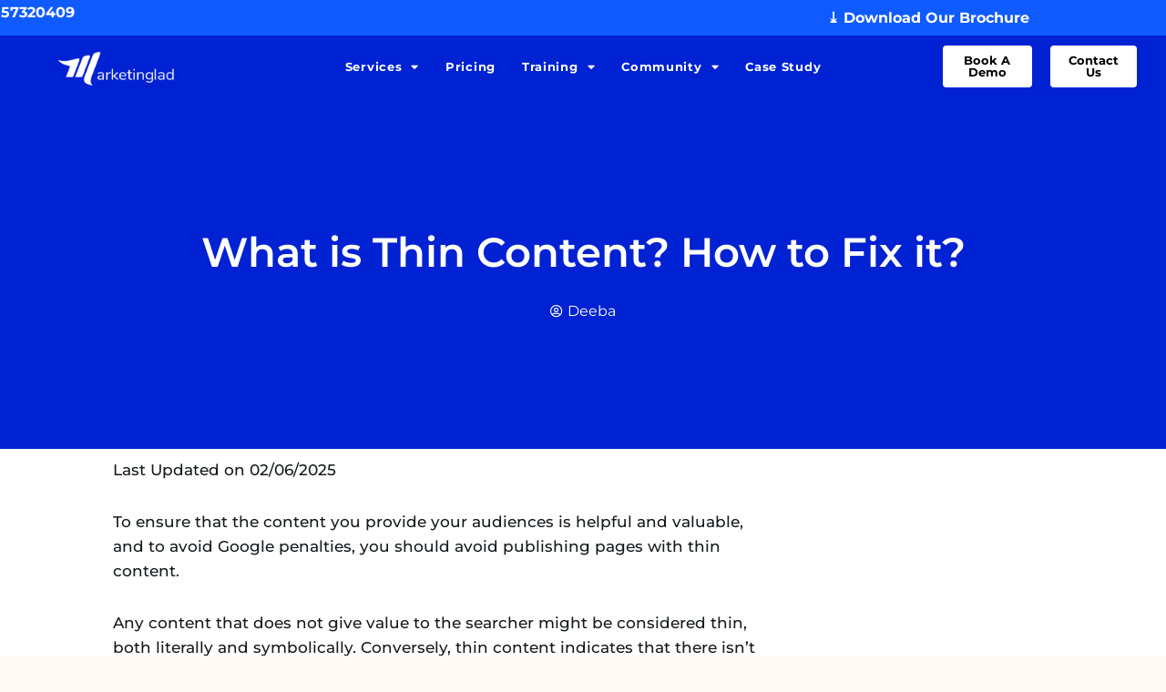

--- FILE ---
content_type: text/html; charset=UTF-8
request_url: https://marketinglad.io/thin-content-how-to-fix-it/
body_size: 49576
content:
<!DOCTYPE html>
<html lang="en-US">
<head>
<meta charset="UTF-8">
<meta name="viewport" content="width=device-width, initial-scale=1">
	<link rel="profile" href="https://gmpg.org/xfn/11"> 
	<link rel="preload" href="https://marketinglad.io/wp-content/astra-local-fonts/montserrat/JTUSjIg1_i6t8kCHKm459Wlhyw.woff2" as="font" type="font/woff2" crossorigin><link rel="preload" href="https://marketinglad.io/wp-content/astra-local-fonts/noto-sans/o-0bIpQlx3QUlC5A4PNB6Ryti20_6n1iPHjc5a7duw.woff2" as="font" type="font/woff2" crossorigin><meta name='robots' content='index, follow, max-image-preview:large, max-snippet:-1, max-video-preview:-1' />
<link rel="alternate" hreflang="en" href="https://marketinglad.io/thin-content-how-to-fix-it/" />
<link rel="alternate" hreflang="fr" href="https://marketinglad.io/fr/thin-content-how-to-fix-it/" />
<link rel="alternate" hreflang="de" href="https://marketinglad.io/de/thin-content-how-to-fix-it/" />
<link rel="alternate" hreflang="ru" href="https://marketinglad.io/ru/thin-content-how-to-fix-it/" />
<link rel="alternate" hreflang="es" href="https://marketinglad.io/es/thin-content-how-to-fix-it/" />
<link rel="alternate" hreflang="th" href="https://marketinglad.io/th/thin-content-how-to-fix-it/" />
<!-- Google tag (gtag.js) consent mode dataLayer added by Site Kit -->
<script id="google_gtagjs-js-consent-mode-data-layer">
window.dataLayer = window.dataLayer || [];function gtag(){dataLayer.push(arguments);}
gtag('consent', 'default', {"ad_personalization":"denied","ad_storage":"denied","ad_user_data":"denied","analytics_storage":"denied","functionality_storage":"denied","security_storage":"denied","personalization_storage":"denied","region":["AT","BE","BG","CH","CY","CZ","DE","DK","EE","ES","FI","FR","GB","GR","HR","HU","IE","IS","IT","LI","LT","LU","LV","MT","NL","NO","PL","PT","RO","SE","SI","SK"],"wait_for_update":500});
window._googlesitekitConsentCategoryMap = {"statistics":["analytics_storage"],"marketing":["ad_storage","ad_user_data","ad_personalization"],"functional":["functionality_storage","security_storage"],"preferences":["personalization_storage"]};
window._googlesitekitConsents = {"ad_personalization":"denied","ad_storage":"denied","ad_user_data":"denied","analytics_storage":"denied","functionality_storage":"denied","security_storage":"denied","personalization_storage":"denied","region":["AT","BE","BG","CH","CY","CZ","DE","DK","EE","ES","FI","FR","GB","GR","HR","HU","IE","IS","IT","LI","LT","LU","LV","MT","NL","NO","PL","PT","RO","SE","SI","SK"],"wait_for_update":500};
</script>
<!-- End Google tag (gtag.js) consent mode dataLayer added by Site Kit -->

	<!-- This site is optimized with the Yoast SEO plugin v26.8 - https://yoast.com/product/yoast-seo-wordpress/ -->
	<title>What is Thin Content? How to Fix it?</title>
	<meta name="description" content="This thin content must be fixed and removed from your website to avoid damage and give readers better information. Know how here!" />
	<link rel="canonical" href="https://marketinglad.io/thin-content-how-to-fix-it/" />
	<meta property="og:locale" content="en_US" />
	<meta property="og:type" content="article" />
	<meta property="og:title" content="What is Thin Content? How to Fix it?" />
	<meta property="og:description" content="This thin content must be fixed and removed from your website to avoid damage and give readers better information. Know how here!" />
	<meta property="og:url" content="https://marketinglad.io/thin-content-how-to-fix-it/" />
	<meta property="og:site_name" content="Marketing Lad" />
	<meta property="article:published_time" content="2023-12-21T05:39:46+00:00" />
	<meta property="article:modified_time" content="2025-06-02T06:08:22+00:00" />
	<meta property="og:image" content="https://marketinglad.io/wp-content/uploads/2023/12/Deeba-4-2.png" />
	<meta property="og:image:width" content="1024" />
	<meta property="og:image:height" content="576" />
	<meta property="og:image:type" content="image/png" />
	<meta name="author" content="Deeba" />
	<meta name="twitter:card" content="summary_large_image" />
	<meta name="twitter:creator" content="@marketing_lad" />
	<meta name="twitter:site" content="@marketing_lad" />
	<meta name="twitter:label1" content="Written by" />
	<meta name="twitter:data1" content="Deeba" />
	<meta name="twitter:label2" content="Est. reading time" />
	<meta name="twitter:data2" content="11 minutes" />
	<script type="application/ld+json" class="yoast-schema-graph">{"@context":"https://schema.org","@graph":[{"@type":"Article","@id":"https://marketinglad.io/thin-content-how-to-fix-it/#article","isPartOf":{"@id":"https://marketinglad.io/thin-content-how-to-fix-it/"},"author":{"name":"Deeba","@id":"https://marketinglad.io/#/schema/person/9df033ed2d1632bc07c9187c6250ce5d"},"headline":"What is Thin Content? How to Fix it?","datePublished":"2023-12-21T05:39:46+00:00","dateModified":"2025-06-02T06:08:22+00:00","mainEntityOfPage":{"@id":"https://marketinglad.io/thin-content-how-to-fix-it/"},"wordCount":2488,"commentCount":0,"publisher":{"@id":"https://marketinglad.io/#organization"},"image":{"@id":"https://marketinglad.io/thin-content-how-to-fix-it/#primaryimage"},"thumbnailUrl":"https://marketinglad.io/wp-content/uploads/2023/12/Deeba-4-2.png","articleSection":["Business"],"inLanguage":"en-US","potentialAction":[{"@type":"CommentAction","name":"Comment","target":["https://marketinglad.io/thin-content-how-to-fix-it/#respond"]}]},{"@type":"WebPage","@id":"https://marketinglad.io/thin-content-how-to-fix-it/","url":"https://marketinglad.io/thin-content-how-to-fix-it/","name":"What is Thin Content? How to Fix it?","isPartOf":{"@id":"https://marketinglad.io/#website"},"primaryImageOfPage":{"@id":"https://marketinglad.io/thin-content-how-to-fix-it/#primaryimage"},"image":{"@id":"https://marketinglad.io/thin-content-how-to-fix-it/#primaryimage"},"thumbnailUrl":"https://marketinglad.io/wp-content/uploads/2023/12/Deeba-4-2.png","datePublished":"2023-12-21T05:39:46+00:00","dateModified":"2025-06-02T06:08:22+00:00","description":"This thin content must be fixed and removed from your website to avoid damage and give readers better information. Know how here!","breadcrumb":{"@id":"https://marketinglad.io/thin-content-how-to-fix-it/#breadcrumb"},"inLanguage":"en-US","potentialAction":[{"@type":"ReadAction","target":["https://marketinglad.io/thin-content-how-to-fix-it/"]}]},{"@type":"ImageObject","inLanguage":"en-US","@id":"https://marketinglad.io/thin-content-how-to-fix-it/#primaryimage","url":"https://marketinglad.io/wp-content/uploads/2023/12/Deeba-4-2.png","contentUrl":"https://marketinglad.io/wp-content/uploads/2023/12/Deeba-4-2.png","width":1024,"height":576,"caption":"What is Thin Content? How to Fix it?"},{"@type":"BreadcrumbList","@id":"https://marketinglad.io/thin-content-how-to-fix-it/#breadcrumb","itemListElement":[{"@type":"ListItem","position":1,"name":"Home","item":"https://marketinglad.io/"},{"@type":"ListItem","position":2,"name":"What is Thin Content? How to Fix it?"}]},{"@type":"WebSite","@id":"https://marketinglad.io/#website","url":"https://marketinglad.io/","name":"Marketing Lad","description":"Your Marketing Partner","publisher":{"@id":"https://marketinglad.io/#organization"},"potentialAction":[{"@type":"SearchAction","target":{"@type":"EntryPoint","urlTemplate":"https://marketinglad.io/?s={search_term_string}"},"query-input":{"@type":"PropertyValueSpecification","valueRequired":true,"valueName":"search_term_string"}}],"inLanguage":"en-US"},{"@type":"Organization","@id":"https://marketinglad.io/#organization","name":"Marketing Lad","url":"https://marketinglad.io/","logo":{"@type":"ImageObject","inLanguage":"en-US","@id":"https://marketinglad.io/#/schema/logo/image/","url":"https://marketinglad.io/wp-content/uploads/2023/06/cropped-M-2-1.png","contentUrl":"https://marketinglad.io/wp-content/uploads/2023/06/cropped-M-2-1.png","width":512,"height":512,"caption":"Marketing Lad"},"image":{"@id":"https://marketinglad.io/#/schema/logo/image/"},"sameAs":["https://x.com/marketing_lad","https://www.linkedin.com/company/marketing-lad/"]},{"@type":"Person","@id":"https://marketinglad.io/#/schema/person/9df033ed2d1632bc07c9187c6250ce5d","name":"Deeba","image":{"@type":"ImageObject","inLanguage":"en-US","@id":"https://marketinglad.io/#/schema/person/image/","url":"https://secure.gravatar.com/avatar/f4e26aec4bf03b2139b418be1a3efdc8f718ab52d462c7698ed68d182abe233b?s=96&d=mm&r=g","contentUrl":"https://secure.gravatar.com/avatar/f4e26aec4bf03b2139b418be1a3efdc8f718ab52d462c7698ed68d182abe233b?s=96&d=mm&r=g","caption":"Deeba"},"description":"Deeba a Savvy SEO Techie with experience in both on-page and off-page optimization. She uses a comprehensive methodology to drive long-term website traffic growth. Outside of work, she enjoys reading novels, appreciating aesthetics, and exploring IT as a novice, with a strong educational background in the field.","sameAs":["http://www.linkedin.com/in/deebaalt23"],"url":"https://marketinglad.io/author/deeba-altaf/"}]}</script>
	<!-- / Yoast SEO plugin. -->


<link rel='dns-prefetch' href='//www.googletagmanager.com' />
<link rel='dns-prefetch' href='//pagead2.googlesyndication.com' />
<link rel="alternate" type="application/rss+xml" title="Marketing Lad &raquo; Feed" href="https://marketinglad.io/feed/" />

<link rel="alternate" hreflang="x-default" href="https://marketinglad.io/thin-content-how-to-fix-it/">
<!-- marketinglad.io is managing ads with Advanced Ads 2.0.16 – https://wpadvancedads.com/ --><script id="marke-ready">
			window.advanced_ads_ready=function(e,a){a=a||"complete";var d=function(e){return"interactive"===a?"loading"!==e:"complete"===e};d(document.readyState)?e():document.addEventListener("readystatechange",(function(a){d(a.target.readyState)&&e()}),{once:"interactive"===a})},window.advanced_ads_ready_queue=window.advanced_ads_ready_queue||[];		</script>
		<style id='wp-img-auto-sizes-contain-inline-css'>
img:is([sizes=auto i],[sizes^="auto," i]){contain-intrinsic-size:3000px 1500px}
/*# sourceURL=wp-img-auto-sizes-contain-inline-css */
</style>

<link rel='stylesheet' id='astra-theme-css-css' href='https://marketinglad.io/wp-content/themes/astra/assets/css/minified/frontend.min.css?ver=4.12.0' media='all' />
<style id='astra-theme-css-inline-css'>
.ast-no-sidebar .entry-content .alignfull {margin-left: calc( -50vw + 50%);margin-right: calc( -50vw + 50%);max-width: 100vw;width: 100vw;}.ast-no-sidebar .entry-content .alignwide {margin-left: calc(-41vw + 50%);margin-right: calc(-41vw + 50%);max-width: unset;width: unset;}.ast-no-sidebar .entry-content .alignfull .alignfull,.ast-no-sidebar .entry-content .alignfull .alignwide,.ast-no-sidebar .entry-content .alignwide .alignfull,.ast-no-sidebar .entry-content .alignwide .alignwide,.ast-no-sidebar .entry-content .wp-block-column .alignfull,.ast-no-sidebar .entry-content .wp-block-column .alignwide{width: 100%;margin-left: auto;margin-right: auto;}.wp-block-gallery,.blocks-gallery-grid {margin: 0;}.wp-block-separator {max-width: 100px;}.wp-block-separator.is-style-wide,.wp-block-separator.is-style-dots {max-width: none;}.entry-content .has-2-columns .wp-block-column:first-child {padding-right: 10px;}.entry-content .has-2-columns .wp-block-column:last-child {padding-left: 10px;}@media (max-width: 782px) {.entry-content .wp-block-columns .wp-block-column {flex-basis: 100%;}.entry-content .has-2-columns .wp-block-column:first-child {padding-right: 0;}.entry-content .has-2-columns .wp-block-column:last-child {padding-left: 0;}}body .entry-content .wp-block-latest-posts {margin-left: 0;}body .entry-content .wp-block-latest-posts li {list-style: none;}.ast-no-sidebar .ast-container .entry-content .wp-block-latest-posts {margin-left: 0;}.ast-header-break-point .entry-content .alignwide {margin-left: auto;margin-right: auto;}.entry-content .blocks-gallery-item img {margin-bottom: auto;}.wp-block-pullquote {border-top: 4px solid #555d66;border-bottom: 4px solid #555d66;color: #40464d;}:root{--ast-post-nav-space:0;--ast-container-default-xlg-padding:6.67em;--ast-container-default-lg-padding:5.67em;--ast-container-default-slg-padding:4.34em;--ast-container-default-md-padding:3.34em;--ast-container-default-sm-padding:6.67em;--ast-container-default-xs-padding:2.4em;--ast-container-default-xxs-padding:1.4em;--ast-code-block-background:#EEEEEE;--ast-comment-inputs-background:#FAFAFA;--ast-normal-container-width:1200px;--ast-narrow-container-width:750px;--ast-blog-title-font-weight:normal;--ast-blog-meta-weight:inherit;--ast-global-color-primary:var(--ast-global-color-5);--ast-global-color-secondary:var(--ast-global-color-4);--ast-global-color-alternate-background:var(--ast-global-color-7);--ast-global-color-subtle-background:var(--ast-global-color-6);--ast-bg-style-guide:var( --ast-global-color-secondary,--ast-global-color-5 );--ast-shadow-style-guide:0px 0px 4px 0 #00000057;--ast-global-dark-bg-style:#fff;--ast-global-dark-lfs:#fbfbfb;--ast-widget-bg-color:#fafafa;--ast-wc-container-head-bg-color:#fbfbfb;--ast-title-layout-bg:#eeeeee;--ast-search-border-color:#e7e7e7;--ast-lifter-hover-bg:#e6e6e6;--ast-gallery-block-color:#000;--srfm-color-input-label:var(--ast-global-color-2);}html{font-size:100%;}a,.page-title{color:#1e73be;}a:hover,a:focus{color:var(--ast-global-color-0);}body,button,input,select,textarea,.ast-button,.ast-custom-button{font-family:'Noto Sans',sans-serif;font-weight:400;font-size:16px;font-size:1rem;line-height:var(--ast-body-line-height,1.7em);}blockquote{color:#000000;}h1,h2,h3,h4,h5,h6,.entry-content :where(h1,h2,h3,h4,h5,h6),.site-title,.site-title a{font-family:'Montserrat',sans-serif;font-weight:700;}.ast-site-identity .site-title a{color:var(--ast-global-color-2);}.site-title{font-size:22px;font-size:1.375rem;display:none;}header .custom-logo-link img{max-width:142px;width:142px;}.astra-logo-svg{width:142px;}.site-header .site-description{font-size:9px;font-size:0.5625rem;display:none;}.entry-title{font-size:30px;font-size:1.875rem;}.archive .ast-article-post .ast-article-inner,.blog .ast-article-post .ast-article-inner,.archive .ast-article-post .ast-article-inner:hover,.blog .ast-article-post .ast-article-inner:hover{overflow:hidden;}h1,.entry-content :where(h1){font-size:25px;font-size:1.5625rem;font-weight:900;font-family:'Montserrat',sans-serif;line-height:1.4em;}h2,.entry-content :where(h2){font-size:20px;font-size:1.25rem;font-family:'Montserrat',sans-serif;line-height:1.3em;}h3,.entry-content :where(h3){font-size:17px;font-size:1.0625rem;font-family:'Montserrat',sans-serif;line-height:1.3em;}h4,.entry-content :where(h4){font-size:15px;font-size:0.9375rem;line-height:1.2em;font-family:'Montserrat',sans-serif;}h5,.entry-content :where(h5){font-size:13px;font-size:0.8125rem;line-height:1.2em;font-family:'Montserrat',sans-serif;}h6,.entry-content :where(h6){font-size:11px;font-size:0.6875rem;line-height:1.25em;font-family:'Montserrat',sans-serif;}::selection{background-color:var(--ast-global-color-6);color:#000000;}body,h1,h2,h3,h4,h5,h6,.entry-title a,.entry-content :where(h1,h2,h3,h4,h5,h6){color:#222222;}.tagcloud a:hover,.tagcloud a:focus,.tagcloud a.current-item{color:#ffffff;border-color:#1e73be;background-color:#1e73be;}input:focus,input[type="text"]:focus,input[type="email"]:focus,input[type="url"]:focus,input[type="password"]:focus,input[type="reset"]:focus,input[type="search"]:focus,textarea:focus{border-color:#1e73be;}input[type="radio"]:checked,input[type=reset],input[type="checkbox"]:checked,input[type="checkbox"]:hover:checked,input[type="checkbox"]:focus:checked,input[type=range]::-webkit-slider-thumb{border-color:#1e73be;background-color:#1e73be;box-shadow:none;}.site-footer a:hover + .post-count,.site-footer a:focus + .post-count{background:#1e73be;border-color:#1e73be;}.single .nav-links .nav-previous,.single .nav-links .nav-next{color:#1e73be;}.entry-meta,.entry-meta *{line-height:1.45;color:#1e73be;}.entry-meta a:not(.ast-button):hover,.entry-meta a:not(.ast-button):hover *,.entry-meta a:not(.ast-button):focus,.entry-meta a:not(.ast-button):focus *,.page-links > .page-link,.page-links .page-link:hover,.post-navigation a:hover{color:var(--ast-global-color-0);}#cat option,.secondary .calendar_wrap thead a,.secondary .calendar_wrap thead a:visited{color:#1e73be;}.secondary .calendar_wrap #today,.ast-progress-val span{background:#1e73be;}.secondary a:hover + .post-count,.secondary a:focus + .post-count{background:#1e73be;border-color:#1e73be;}.calendar_wrap #today > a{color:#ffffff;}.page-links .page-link,.single .post-navigation a{color:#1e73be;}.ast-search-menu-icon .search-form button.search-submit{padding:0 4px;}.ast-search-menu-icon form.search-form{padding-right:0;}.ast-search-menu-icon.slide-search input.search-field{width:0;}.ast-header-search .ast-search-menu-icon.ast-dropdown-active .search-form,.ast-header-search .ast-search-menu-icon.ast-dropdown-active .search-field:focus{transition:all 0.2s;}.search-form input.search-field:focus{outline:none;}.widget-title,.widget .wp-block-heading{font-size:22px;font-size:1.375rem;color:#222222;}.ast-search-menu-icon.slide-search a:focus-visible:focus-visible,.astra-search-icon:focus-visible,#close:focus-visible,a:focus-visible,.ast-menu-toggle:focus-visible,.site .skip-link:focus-visible,.wp-block-loginout input:focus-visible,.wp-block-search.wp-block-search__button-inside .wp-block-search__inside-wrapper,.ast-header-navigation-arrow:focus-visible,.ast-orders-table__row .ast-orders-table__cell:focus-visible,a#ast-apply-coupon:focus-visible,#ast-apply-coupon:focus-visible,#close:focus-visible,.button.search-submit:focus-visible,#search_submit:focus,.normal-search:focus-visible,.ast-header-account-wrap:focus-visible,.astra-cart-drawer-close:focus,.ast-single-variation:focus,.ast-button:focus,.ast-builder-button-wrap:has(.ast-custom-button-link:focus),.ast-builder-button-wrap .ast-custom-button-link:focus{outline-style:dotted;outline-color:inherit;outline-width:thin;}input:focus,input[type="text"]:focus,input[type="email"]:focus,input[type="url"]:focus,input[type="password"]:focus,input[type="reset"]:focus,input[type="search"]:focus,input[type="number"]:focus,textarea:focus,.wp-block-search__input:focus,[data-section="section-header-mobile-trigger"] .ast-button-wrap .ast-mobile-menu-trigger-minimal:focus,.ast-mobile-popup-drawer.active .menu-toggle-close:focus,#ast-scroll-top:focus,#coupon_code:focus,#ast-coupon-code:focus{border-style:dotted;border-color:inherit;border-width:thin;}input{outline:none;}.site-logo-img img{ transition:all 0.2s linear;}body .ast-oembed-container *{position:absolute;top:0;width:100%;height:100%;left:0;}body .wp-block-embed-pocket-casts .ast-oembed-container *{position:unset;}.ast-single-post-featured-section + article {margin-top: 2em;}.site-content .ast-single-post-featured-section img {width: 100%;overflow: hidden;object-fit: cover;}.site > .ast-single-related-posts-container {margin-top: 0;}@media (min-width: 922px) {.ast-desktop .ast-container--narrow {max-width: var(--ast-narrow-container-width);margin: 0 auto;}}.ast-page-builder-template .hentry {margin: 0;}.ast-page-builder-template .site-content > .ast-container {max-width: 100%;padding: 0;}.ast-page-builder-template .site .site-content #primary {padding: 0;margin: 0;}.ast-page-builder-template .no-results {text-align: center;margin: 4em auto;}.ast-page-builder-template .ast-pagination {padding: 2em;}.ast-page-builder-template .entry-header.ast-no-title.ast-no-thumbnail {margin-top: 0;}.ast-page-builder-template .entry-header.ast-header-without-markup {margin-top: 0;margin-bottom: 0;}.ast-page-builder-template .entry-header.ast-no-title.ast-no-meta {margin-bottom: 0;}.ast-page-builder-template.single .post-navigation {padding-bottom: 2em;}.ast-page-builder-template.single-post .site-content > .ast-container {max-width: 100%;}.ast-page-builder-template .entry-header {margin-top: 4em;margin-left: auto;margin-right: auto;padding-left: 20px;padding-right: 20px;}.single.ast-page-builder-template .entry-header {padding-left: 20px;padding-right: 20px;}.ast-page-builder-template .ast-archive-description {margin: 4em auto 0;padding-left: 20px;padding-right: 20px;}.ast-page-builder-template.ast-no-sidebar .entry-content .alignwide {margin-left: 0;margin-right: 0;}@media (max-width:921.9px){#ast-desktop-header{display:none;}}@media (min-width:922px){#ast-mobile-header{display:none;}}@media( max-width: 420px ) {.single .nav-links .nav-previous,.single .nav-links .nav-next {width: 100%;text-align: center;}}.wp-block-buttons.aligncenter{justify-content:center;}@media (max-width:782px){.entry-content .wp-block-columns .wp-block-column{margin-left:0px;}}.wp-block-image.aligncenter{margin-left:auto;margin-right:auto;}.wp-block-table.aligncenter{margin-left:auto;margin-right:auto;}.wp-block-buttons .wp-block-button.is-style-outline .wp-block-button__link.wp-element-button,.ast-outline-button,.wp-block-uagb-buttons-child .uagb-buttons-repeater.ast-outline-button{border-color:#e89b1b;border-top-width:2px;border-right-width:2px;border-bottom-width:2px;border-left-width:2px;font-family:'Montserrat',sans-serif;font-weight:600;font-size:13px;font-size:0.8125rem;line-height:1em;border-top-left-radius:30px;border-top-right-radius:30px;border-bottom-right-radius:30px;border-bottom-left-radius:30px;}.wp-block-button.is-style-outline .wp-block-button__link:hover,.wp-block-buttons .wp-block-button.is-style-outline .wp-block-button__link:focus,.wp-block-buttons .wp-block-button.is-style-outline > .wp-block-button__link:not(.has-text-color):hover,.wp-block-buttons .wp-block-button.wp-block-button__link.is-style-outline:not(.has-text-color):hover,.ast-outline-button:hover,.ast-outline-button:focus,.wp-block-uagb-buttons-child .uagb-buttons-repeater.ast-outline-button:hover,.wp-block-uagb-buttons-child .uagb-buttons-repeater.ast-outline-button:focus{background-color:#e89b1b;}.wp-block-button .wp-block-button__link.wp-element-button.is-style-outline:not(.has-background),.wp-block-button.is-style-outline>.wp-block-button__link.wp-element-button:not(.has-background),.ast-outline-button{background-color:#e89b1b;}.entry-content[data-ast-blocks-layout] > figure{margin-bottom:1em;}.elementor-widget-container .elementor-loop-container .e-loop-item[data-elementor-type="loop-item"]{width:100%;}@media (max-width:921px){.ast-left-sidebar #content > .ast-container{display:flex;flex-direction:column-reverse;width:100%;}.ast-separate-container .ast-article-post,.ast-separate-container .ast-article-single{padding:1.5em 2.14em;}.ast-author-box img.avatar{margin:20px 0 0 0;}}@media (min-width:922px){.ast-separate-container.ast-right-sidebar #primary,.ast-separate-container.ast-left-sidebar #primary{border:0;}.search-no-results.ast-separate-container #primary{margin-bottom:4em;}}.elementor-widget-button .elementor-button{border-style:solid;text-decoration:none;border-top-width:0;border-right-width:0;border-left-width:0;border-bottom-width:0;}body .elementor-button.elementor-size-sm,body .elementor-button.elementor-size-xs,body .elementor-button.elementor-size-md,body .elementor-button.elementor-size-lg,body .elementor-button.elementor-size-xl,body .elementor-button{border-top-left-radius:30px;border-top-right-radius:30px;border-bottom-right-radius:30px;border-bottom-left-radius:30px;padding-top:15px;padding-right:40px;padding-bottom:17px;padding-left:40px;}.elementor-widget-button .elementor-button{border-color:#e89b1b;background-color:#e89b1b;}.elementor-widget-button .elementor-button:hover,.elementor-widget-button .elementor-button:focus{color:#ffffff;background-color:#e89b1b;border-color:#e89b1b;}.wp-block-button .wp-block-button__link ,.elementor-widget-button .elementor-button,.elementor-widget-button .elementor-button:visited{color:#ffffff;}.elementor-widget-button .elementor-button{font-family:'Montserrat',sans-serif;font-weight:600;font-size:13px;font-size:0.8125rem;line-height:1em;text-transform:uppercase;}body .elementor-button.elementor-size-sm,body .elementor-button.elementor-size-xs,body .elementor-button.elementor-size-md,body .elementor-button.elementor-size-lg,body .elementor-button.elementor-size-xl,body .elementor-button{font-size:13px;font-size:0.8125rem;}.wp-block-button .wp-block-button__link:hover,.wp-block-button .wp-block-button__link:focus{color:#ffffff;background-color:#e89b1b;border-color:#e89b1b;}.elementor-widget-heading h1.elementor-heading-title{line-height:1.4em;}.elementor-widget-heading h2.elementor-heading-title{line-height:1.3em;}.elementor-widget-heading h3.elementor-heading-title{line-height:1.3em;}.elementor-widget-heading h4.elementor-heading-title{line-height:1.2em;}.elementor-widget-heading h5.elementor-heading-title{line-height:1.2em;}.elementor-widget-heading h6.elementor-heading-title{line-height:1.25em;}.wp-block-button .wp-block-button__link{border-top-width:0;border-right-width:0;border-left-width:0;border-bottom-width:0;border-color:#e89b1b;background-color:#e89b1b;color:#ffffff;font-family:'Montserrat',sans-serif;font-weight:600;line-height:1em;text-transform:uppercase;font-size:13px;font-size:0.8125rem;border-top-left-radius:30px;border-top-right-radius:30px;border-bottom-right-radius:30px;border-bottom-left-radius:30px;padding-top:15px;padding-right:40px;padding-bottom:17px;padding-left:40px;}.menu-toggle,button,.ast-button,.ast-custom-button,.button,input#submit,input[type="button"],input[type="submit"],input[type="reset"]{border-style:solid;border-top-width:0;border-right-width:0;border-left-width:0;border-bottom-width:0;color:#ffffff;border-color:#e89b1b;background-color:#e89b1b;padding-top:15px;padding-right:40px;padding-bottom:17px;padding-left:40px;font-family:'Montserrat',sans-serif;font-weight:600;font-size:13px;font-size:0.8125rem;line-height:1em;text-transform:uppercase;border-top-left-radius:30px;border-top-right-radius:30px;border-bottom-right-radius:30px;border-bottom-left-radius:30px;}button:focus,.menu-toggle:hover,button:hover,.ast-button:hover,.ast-custom-button:hover .button:hover,.ast-custom-button:hover ,input[type=reset]:hover,input[type=reset]:focus,input#submit:hover,input#submit:focus,input[type="button"]:hover,input[type="button"]:focus,input[type="submit"]:hover,input[type="submit"]:focus{color:#ffffff;background-color:#e89b1b;border-color:#e89b1b;}@media (max-width:921px){.ast-mobile-header-stack .main-header-bar .ast-search-menu-icon{display:inline-block;}.ast-header-break-point.ast-header-custom-item-outside .ast-mobile-header-stack .main-header-bar .ast-search-icon{margin:0;}.ast-comment-avatar-wrap img{max-width:2.5em;}.ast-comment-meta{padding:0 1.8888em 1.3333em;}.ast-separate-container .ast-comment-list li.depth-1{padding:1.5em 2.14em;}.ast-separate-container .comment-respond{padding:2em 2.14em;}}@media (min-width:544px){.ast-container{max-width:100%;}}@media (max-width:544px){.ast-separate-container .ast-article-post,.ast-separate-container .ast-article-single,.ast-separate-container .comments-title,.ast-separate-container .ast-archive-description{padding:1.5em 1em;}.ast-separate-container #content .ast-container{padding-left:0.54em;padding-right:0.54em;}.ast-separate-container .ast-comment-list .bypostauthor{padding:.5em;}.ast-search-menu-icon.ast-dropdown-active .search-field{width:170px;}} #ast-mobile-header .ast-site-header-cart-li a{pointer-events:none;}.ast-no-sidebar.ast-separate-container .entry-content .alignfull {margin-left: -6.67em;margin-right: -6.67em;width: auto;}@media (max-width: 1200px) {.ast-no-sidebar.ast-separate-container .entry-content .alignfull {margin-left: -2.4em;margin-right: -2.4em;}}@media (max-width: 768px) {.ast-no-sidebar.ast-separate-container .entry-content .alignfull {margin-left: -2.14em;margin-right: -2.14em;}}@media (max-width: 544px) {.ast-no-sidebar.ast-separate-container .entry-content .alignfull {margin-left: -1em;margin-right: -1em;}}.ast-no-sidebar.ast-separate-container .entry-content .alignwide {margin-left: -20px;margin-right: -20px;}.ast-no-sidebar.ast-separate-container .entry-content .wp-block-column .alignfull,.ast-no-sidebar.ast-separate-container .entry-content .wp-block-column .alignwide {margin-left: auto;margin-right: auto;width: 100%;}@media (max-width:921px){.site-title{display:none;}.site-header .site-description{display:none;}h1,.entry-content :where(h1){font-size:44px;}h2,.entry-content :where(h2){font-size:32px;}h3,.entry-content :where(h3){font-size:20px;}.astra-logo-svg{width:193px;}header .custom-logo-link img,.ast-header-break-point .site-logo-img .custom-mobile-logo-link img{max-width:193px;width:193px;}}@media (max-width:544px){.widget-title{font-size:21px;font-size:1.4rem;}body,button,input,select,textarea,.ast-button,.ast-custom-button{font-size:15px;font-size:0.9375rem;}#secondary,#secondary button,#secondary input,#secondary select,#secondary textarea{font-size:15px;font-size:0.9375rem;}.site-title{font-size:20px;font-size:1.25rem;display:none;}.site-header .site-description{font-size:14px;font-size:0.875rem;display:none;}h1,.entry-content :where(h1){font-size:30px;}h2,.entry-content :where(h2){font-size:24px;}h3,.entry-content :where(h3){font-size:20px;}h4,.entry-content :where(h4){font-size:19px;font-size:1.1875rem;}h5,.entry-content :where(h5){font-size:16px;font-size:1rem;}h6,.entry-content :where(h6){font-size:15px;font-size:0.9375rem;}header .custom-logo-link img,.ast-header-break-point .site-branding img,.ast-header-break-point .custom-logo-link img{max-width:103px;width:103px;}.astra-logo-svg{width:103px;}.ast-header-break-point .site-logo-img .custom-mobile-logo-link img{max-width:103px;}}@media (max-width:921px){html{font-size:91.2%;}}@media (max-width:544px){html{font-size:100%;}}@media (min-width:922px){.ast-container{max-width:1240px;}}@font-face {font-family: "Astra";src: url(https://marketinglad.io/wp-content/themes/astra/assets/fonts/astra.woff) format("woff"),url(https://marketinglad.io/wp-content/themes/astra/assets/fonts/astra.ttf) format("truetype"),url(https://marketinglad.io/wp-content/themes/astra/assets/fonts/astra.svg#astra) format("svg");font-weight: normal;font-style: normal;font-display: fallback;}@media (min-width:922px){.blog .site-content > .ast-container,.archive .site-content > .ast-container,.search .site-content > .ast-container{max-width:887px;}}@media (min-width:922px){.single-post .site-content > .ast-container{max-width:1301px;}}@media (min-width:922px){.main-header-menu .sub-menu .menu-item.ast-left-align-sub-menu:hover > .sub-menu,.main-header-menu .sub-menu .menu-item.ast-left-align-sub-menu.focus > .sub-menu{margin-left:-0px;}}.ast-theme-transparent-header [data-section="section-header-mobile-trigger"] .ast-button-wrap .ast-mobile-menu-trigger-fill,.ast-theme-transparent-header [data-section="section-header-mobile-trigger"] .ast-button-wrap .ast-mobile-menu-trigger-minimal{border:none;}.site .comments-area{padding-bottom:3em;}.footer-widget-area[data-section^="section-fb-html-"] .ast-builder-html-element{text-align:center;}.astra-icon-down_arrow::after {content: "\e900";font-family: Astra;}.astra-icon-close::after {content: "\e5cd";font-family: Astra;}.astra-icon-drag_handle::after {content: "\e25d";font-family: Astra;}.astra-icon-format_align_justify::after {content: "\e235";font-family: Astra;}.astra-icon-menu::after {content: "\e5d2";font-family: Astra;}.astra-icon-reorder::after {content: "\e8fe";font-family: Astra;}.astra-icon-search::after {content: "\e8b6";font-family: Astra;}.astra-icon-zoom_in::after {content: "\e56b";font-family: Astra;}.astra-icon-check-circle::after {content: "\e901";font-family: Astra;}.astra-icon-shopping-cart::after {content: "\f07a";font-family: Astra;}.astra-icon-shopping-bag::after {content: "\f290";font-family: Astra;}.astra-icon-shopping-basket::after {content: "\f291";font-family: Astra;}.astra-icon-circle-o::after {content: "\e903";font-family: Astra;}.astra-icon-certificate::after {content: "\e902";font-family: Astra;}blockquote {padding: 1.2em;}:root .has-ast-global-color-0-color{color:var(--ast-global-color-0);}:root .has-ast-global-color-0-background-color{background-color:var(--ast-global-color-0);}:root .wp-block-button .has-ast-global-color-0-color{color:var(--ast-global-color-0);}:root .wp-block-button .has-ast-global-color-0-background-color{background-color:var(--ast-global-color-0);}:root .has-ast-global-color-1-color{color:var(--ast-global-color-1);}:root .has-ast-global-color-1-background-color{background-color:var(--ast-global-color-1);}:root .wp-block-button .has-ast-global-color-1-color{color:var(--ast-global-color-1);}:root .wp-block-button .has-ast-global-color-1-background-color{background-color:var(--ast-global-color-1);}:root .has-ast-global-color-2-color{color:var(--ast-global-color-2);}:root .has-ast-global-color-2-background-color{background-color:var(--ast-global-color-2);}:root .wp-block-button .has-ast-global-color-2-color{color:var(--ast-global-color-2);}:root .wp-block-button .has-ast-global-color-2-background-color{background-color:var(--ast-global-color-2);}:root .has-ast-global-color-3-color{color:var(--ast-global-color-3);}:root .has-ast-global-color-3-background-color{background-color:var(--ast-global-color-3);}:root .wp-block-button .has-ast-global-color-3-color{color:var(--ast-global-color-3);}:root .wp-block-button .has-ast-global-color-3-background-color{background-color:var(--ast-global-color-3);}:root .has-ast-global-color-4-color{color:var(--ast-global-color-4);}:root .has-ast-global-color-4-background-color{background-color:var(--ast-global-color-4);}:root .wp-block-button .has-ast-global-color-4-color{color:var(--ast-global-color-4);}:root .wp-block-button .has-ast-global-color-4-background-color{background-color:var(--ast-global-color-4);}:root .has-ast-global-color-5-color{color:var(--ast-global-color-5);}:root .has-ast-global-color-5-background-color{background-color:var(--ast-global-color-5);}:root .wp-block-button .has-ast-global-color-5-color{color:var(--ast-global-color-5);}:root .wp-block-button .has-ast-global-color-5-background-color{background-color:var(--ast-global-color-5);}:root .has-ast-global-color-6-color{color:var(--ast-global-color-6);}:root .has-ast-global-color-6-background-color{background-color:var(--ast-global-color-6);}:root .wp-block-button .has-ast-global-color-6-color{color:var(--ast-global-color-6);}:root .wp-block-button .has-ast-global-color-6-background-color{background-color:var(--ast-global-color-6);}:root .has-ast-global-color-7-color{color:var(--ast-global-color-7);}:root .has-ast-global-color-7-background-color{background-color:var(--ast-global-color-7);}:root .wp-block-button .has-ast-global-color-7-color{color:var(--ast-global-color-7);}:root .wp-block-button .has-ast-global-color-7-background-color{background-color:var(--ast-global-color-7);}:root .has-ast-global-color-8-color{color:var(--ast-global-color-8);}:root .has-ast-global-color-8-background-color{background-color:var(--ast-global-color-8);}:root .wp-block-button .has-ast-global-color-8-color{color:var(--ast-global-color-8);}:root .wp-block-button .has-ast-global-color-8-background-color{background-color:var(--ast-global-color-8);}:root{--ast-global-color-0:#0170B9;--ast-global-color-1:#3a3a3a;--ast-global-color-2:#3a3a3a;--ast-global-color-3:#4B4F58;--ast-global-color-4:#F5F5F5;--ast-global-color-5:#FFFFFF;--ast-global-color-6:#E5E5E5;--ast-global-color-7:#424242;--ast-global-color-8:#000000;}:root {--ast-border-color : #dddddd;}.ast-single-entry-banner {-js-display: flex;display: flex;flex-direction: column;justify-content: center;text-align: center;position: relative;background: var(--ast-title-layout-bg);}.ast-single-entry-banner[data-banner-layout="layout-1"] {max-width: 1200px;background: inherit;padding: 20px 0;}.ast-single-entry-banner[data-banner-width-type="custom"] {margin: 0 auto;width: 100%;}.ast-single-entry-banner + .site-content .entry-header {margin-bottom: 0;}.site .ast-author-avatar {--ast-author-avatar-size: ;}a.ast-underline-text {text-decoration: underline;}.ast-container > .ast-terms-link {position: relative;display: block;}a.ast-button.ast-badge-tax {padding: 4px 8px;border-radius: 3px;font-size: inherit;}header.entry-header:not(.related-entry-header){text-align:left;}header.entry-header:not(.related-entry-header) .entry-title{font-size:25px;font-size:1.5625rem;}header.entry-header:not(.related-entry-header) > *:not(:last-child){margin-bottom:10px;}@media (max-width:921px){header.entry-header:not(.related-entry-header){text-align:left;}}@media (max-width:544px){header.entry-header:not(.related-entry-header){text-align:left;}}.ast-archive-entry-banner {-js-display: flex;display: flex;flex-direction: column;justify-content: center;text-align: center;position: relative;background: var(--ast-title-layout-bg);}.ast-archive-entry-banner[data-banner-width-type="custom"] {margin: 0 auto;width: 100%;}.ast-archive-entry-banner[data-banner-layout="layout-1"] {background: inherit;padding: 20px 0;text-align: left;}body.archive .ast-archive-description{max-width:1200px;width:100%;text-align:left;padding-top:3em;padding-right:3em;padding-bottom:3em;padding-left:3em;}body.archive .ast-archive-description .ast-archive-title,body.archive .ast-archive-description .ast-archive-title *{font-size:40px;font-size:2.5rem;}body.archive .ast-archive-description > *:not(:last-child){margin-bottom:10px;}@media (max-width:921px){body.archive .ast-archive-description{text-align:left;}}@media (max-width:544px){body.archive .ast-archive-description{text-align:left;}}.ast-theme-transparent-header #masthead .site-logo-img .transparent-custom-logo .astra-logo-svg{width:129px;}.ast-theme-transparent-header #masthead .site-logo-img .transparent-custom-logo img{ max-width:129px; width:129px;}@media (max-width:921px){.ast-theme-transparent-header #masthead .site-logo-img .transparent-custom-logo .astra-logo-svg{width:150px;}.ast-theme-transparent-header #masthead .site-logo-img .transparent-custom-logo img{ max-width:150px; width:150px;}}@media (min-width:921px){.ast-theme-transparent-header #masthead{position:absolute;left:0;right:0;}.ast-theme-transparent-header .main-header-bar,.ast-theme-transparent-header.ast-header-break-point .main-header-bar{background:none;}body.elementor-editor-active.ast-theme-transparent-header #masthead,.fl-builder-edit .ast-theme-transparent-header #masthead,body.vc_editor.ast-theme-transparent-header #masthead,body.brz-ed.ast-theme-transparent-header #masthead{z-index:0;}.ast-header-break-point.ast-replace-site-logo-transparent.ast-theme-transparent-header .custom-mobile-logo-link{display:none;}.ast-header-break-point.ast-replace-site-logo-transparent.ast-theme-transparent-header .transparent-custom-logo{display:inline-block;}.ast-theme-transparent-header .ast-above-header,.ast-theme-transparent-header .ast-above-header.ast-above-header-bar{background-image:none;background-color:transparent;}.ast-theme-transparent-header .ast-below-header,.ast-theme-transparent-header .ast-below-header.ast-below-header-bar{background-image:none;background-color:transparent;}}@media (min-width:922px){.ast-theme-transparent-header .main-header-bar,.ast-theme-transparent-header.ast-header-break-point .main-header-bar-wrap .main-header-menu,.ast-theme-transparent-header.ast-header-break-point .main-header-bar-wrap .main-header-bar,.ast-theme-transparent-header.ast-header-break-point .ast-mobile-header-wrap .main-header-bar{background-color:var(--ast-global-color-8);}.ast-theme-transparent-header .main-header-bar .ast-search-menu-icon form{background-color:var(--ast-global-color-8);}.ast-theme-transparent-header .ast-above-header,.ast-theme-transparent-header .ast-above-header.ast-above-header-bar{background-color:var(--ast-global-color-8);}.ast-theme-transparent-header .ast-below-header,.ast-theme-transparent-header .ast-below-header.ast-below-header-bar{background-color:var(--ast-global-color-8);}.ast-theme-transparent-header .site-title a,.ast-theme-transparent-header .site-title a:focus,.ast-theme-transparent-header .site-title a:hover,.ast-theme-transparent-header .site-title a:visited{color:#ffffff;}.ast-theme-transparent-header .site-header .site-description{color:#ffffff;}.ast-theme-transparent-header .ast-builder-menu .main-header-menu,.ast-theme-transparent-header .ast-builder-menu .main-header-menu .sub-menu,.ast-theme-transparent-header .ast-builder-menu .main-header-menu,.ast-theme-transparent-header.ast-header-break-point .ast-builder-menu .main-header-bar-wrap .main-header-menu,.ast-flyout-menu-enable.ast-header-break-point.ast-theme-transparent-header .main-header-bar-navigation .site-navigation,.ast-fullscreen-menu-enable.ast-header-break-point.ast-theme-transparent-header .main-header-bar-navigation .site-navigation,.ast-flyout-above-menu-enable.ast-header-break-point.ast-theme-transparent-header .ast-above-header-navigation-wrap .ast-above-header-navigation,.ast-flyout-below-menu-enable.ast-header-break-point.ast-theme-transparent-header .ast-below-header-navigation-wrap .ast-below-header-actual-nav,.ast-fullscreen-above-menu-enable.ast-header-break-point.ast-theme-transparent-header .ast-above-header-navigation-wrap,.ast-fullscreen-below-menu-enable.ast-header-break-point.ast-theme-transparent-header .ast-below-header-navigation-wrap,.ast-theme-transparent-header .main-header-menu .menu-link{background-color:rgba(255,255,255,0);}.ast-theme-transparent-header .ast-builder-menu .main-header-menu,.ast-theme-transparent-header .ast-builder-menu .main-header-menu .menu-link,.ast-theme-transparent-header [CLASS*="ast-builder-menu-"] .main-header-menu .menu-item > .menu-link,.ast-theme-transparent-header .ast-masthead-custom-menu-items,.ast-theme-transparent-header .ast-masthead-custom-menu-items a,.ast-theme-transparent-header .ast-builder-menu .main-header-menu .menu-item > .ast-menu-toggle,.ast-theme-transparent-header .ast-builder-menu .main-header-menu .menu-item > .ast-menu-toggle,.ast-theme-transparent-header .ast-above-header-navigation a,.ast-header-break-point.ast-theme-transparent-header .ast-above-header-navigation a,.ast-header-break-point.ast-theme-transparent-header .ast-above-header-navigation > ul.ast-above-header-menu > .menu-item-has-children:not(.current-menu-item) > .ast-menu-toggle,.ast-theme-transparent-header .ast-below-header-menu,.ast-theme-transparent-header .ast-below-header-menu a,.ast-header-break-point.ast-theme-transparent-header .ast-below-header-menu a,.ast-header-break-point.ast-theme-transparent-header .ast-below-header-menu,.ast-theme-transparent-header .main-header-menu .menu-link{color:#ffffff;}.ast-theme-transparent-header .ast-builder-menu .main-header-menu .menu-item:hover > .menu-link,.ast-theme-transparent-header .ast-builder-menu .main-header-menu .menu-item:hover > .ast-menu-toggle,.ast-theme-transparent-header .ast-builder-menu .main-header-menu .ast-masthead-custom-menu-items a:hover,.ast-theme-transparent-header .ast-builder-menu .main-header-menu .focus > .menu-link,.ast-theme-transparent-header .ast-builder-menu .main-header-menu .focus > .ast-menu-toggle,.ast-theme-transparent-header .ast-builder-menu .main-header-menu .current-menu-item > .menu-link,.ast-theme-transparent-header .ast-builder-menu .main-header-menu .current-menu-ancestor > .menu-link,.ast-theme-transparent-header .ast-builder-menu .main-header-menu .current-menu-item > .ast-menu-toggle,.ast-theme-transparent-header .ast-builder-menu .main-header-menu .current-menu-ancestor > .ast-menu-toggle,.ast-theme-transparent-header [CLASS*="ast-builder-menu-"] .main-header-menu .current-menu-item > .menu-link,.ast-theme-transparent-header [CLASS*="ast-builder-menu-"] .main-header-menu .current-menu-ancestor > .menu-link,.ast-theme-transparent-header [CLASS*="ast-builder-menu-"] .main-header-menu .current-menu-item > .ast-menu-toggle,.ast-theme-transparent-header [CLASS*="ast-builder-menu-"] .main-header-menu .current-menu-ancestor > .ast-menu-toggle,.ast-theme-transparent-header .main-header-menu .menu-item:hover > .menu-link,.ast-theme-transparent-header .main-header-menu .current-menu-item > .menu-link,.ast-theme-transparent-header .main-header-menu .current-menu-ancestor > .menu-link{color:#ffffff;}.ast-theme-transparent-header .ast-builder-menu .main-header-menu .menu-item .sub-menu .menu-link,.ast-theme-transparent-header .main-header-menu .menu-item .sub-menu .menu-link{background-color:transparent;}}@media (max-width:921px){.transparent-custom-logo{display:none;}}@media (min-width:921px){.ast-transparent-mobile-logo{display:none;}}@media (max-width:920px){.ast-transparent-mobile-logo{display:block;}}@media (min-width:921px){.ast-theme-transparent-header #ast-desktop-header > .ast-main-header-wrap > .main-header-bar{border-bottom-width:0px;border-bottom-style:solid;border-bottom-color:#252522;}}.ast-breadcrumbs .trail-browse,.ast-breadcrumbs .trail-items,.ast-breadcrumbs .trail-items li{display:inline-block;margin:0;padding:0;border:none;background:inherit;text-indent:0;text-decoration:none;}.ast-breadcrumbs .trail-browse{font-size:inherit;font-style:inherit;font-weight:inherit;color:inherit;}.ast-breadcrumbs .trail-items{list-style:none;}.trail-items li::after{padding:0 0.3em;content:"\00bb";}.trail-items li:last-of-type::after{display:none;}h1,h2,h3,h4,h5,h6,.entry-content :where(h1,h2,h3,h4,h5,h6){color:#222222;}@media (max-width:921px){.ast-builder-grid-row-container.ast-builder-grid-row-tablet-3-firstrow .ast-builder-grid-row > *:first-child,.ast-builder-grid-row-container.ast-builder-grid-row-tablet-3-lastrow .ast-builder-grid-row > *:last-child{grid-column:1 / -1;}}@media (max-width:544px){.ast-builder-grid-row-container.ast-builder-grid-row-mobile-3-firstrow .ast-builder-grid-row > *:first-child,.ast-builder-grid-row-container.ast-builder-grid-row-mobile-3-lastrow .ast-builder-grid-row > *:last-child{grid-column:1 / -1;}}.ast-header-break-point .ast-has-mobile-header-logo .custom-logo-link,.ast-header-break-point .wp-block-site-logo .custom-logo-link,.ast-desktop .wp-block-site-logo .custom-mobile-logo-link {display: none;}.ast-header-break-point .ast-has-mobile-header-logo .custom-mobile-logo-link {display: inline-block;}.ast-header-break-point.ast-mobile-inherit-site-logo .ast-has-mobile-header-logo .custom-logo-link,.ast-header-break-point.ast-mobile-inherit-site-logo .ast-has-mobile-header-logo .astra-logo-svg {display: block;}.ast-builder-layout-element[data-section="title_tagline"]{display:flex;}@media (max-width:921px){.ast-header-break-point .ast-builder-layout-element[data-section="title_tagline"]{display:flex;}}@media (max-width:544px){.ast-header-break-point .ast-builder-layout-element[data-section="title_tagline"]{display:flex;}}[data-section*="section-hb-button-"] .menu-link{display:none;}.ast-header-button-1[data-section*="section-hb-button-"] .ast-builder-button-wrap .ast-custom-button{line-height:1em;}.ast-header-button-1[data-section*="section-hb-button-"] .ast-builder-button-wrap .ast-custom-button{padding-top:10px;padding-bottom:10px;padding-left:26px;padding-right:26px;}.ast-header-button-1[data-section="section-hb-button-1"]{display:flex;}@media (max-width:921px){.ast-header-break-point .ast-header-button-1[data-section="section-hb-button-1"]{display:flex;}}@media (max-width:544px){.ast-header-break-point .ast-header-button-1[data-section="section-hb-button-1"]{display:flex;}}.ast-builder-menu-1{font-family:inherit;font-weight:inherit;}.ast-builder-menu-1 .sub-menu,.ast-builder-menu-1 .inline-on-mobile .sub-menu{border-top-width:0px;border-bottom-width:0px;border-right-width:0px;border-left-width:0px;border-color:#fdc705;border-style:solid;}.ast-builder-menu-1 .sub-menu .sub-menu{top:0px;}.ast-builder-menu-1 .main-header-menu > .menu-item > .sub-menu,.ast-builder-menu-1 .main-header-menu > .menu-item > .astra-full-megamenu-wrapper{margin-top:0px;}.ast-desktop .ast-builder-menu-1 .main-header-menu > .menu-item > .sub-menu:before,.ast-desktop .ast-builder-menu-1 .main-header-menu > .menu-item > .astra-full-megamenu-wrapper:before{height:calc( 0px + 0px + 5px );}.ast-desktop .ast-builder-menu-1 .menu-item .sub-menu .menu-link{border-style:none;}@media (max-width:921px){.ast-header-break-point .ast-builder-menu-1 .menu-item.menu-item-has-children > .ast-menu-toggle{top:0;}.ast-builder-menu-1 .inline-on-mobile .menu-item.menu-item-has-children > .ast-menu-toggle{right:-15px;}.ast-builder-menu-1 .menu-item-has-children > .menu-link:after{content:unset;}.ast-builder-menu-1 .main-header-menu > .menu-item > .sub-menu,.ast-builder-menu-1 .main-header-menu > .menu-item > .astra-full-megamenu-wrapper{margin-top:0;}}@media (max-width:544px){.ast-header-break-point .ast-builder-menu-1 .menu-item.menu-item-has-children > .ast-menu-toggle{top:0;}.ast-builder-menu-1 .main-header-menu > .menu-item > .sub-menu,.ast-builder-menu-1 .main-header-menu > .menu-item > .astra-full-megamenu-wrapper{margin-top:0;}}.ast-builder-menu-1{display:flex;}@media (max-width:921px){.ast-header-break-point .ast-builder-menu-1{display:flex;}}@media (max-width:544px){.ast-header-break-point .ast-builder-menu-1{display:flex;}}.site-below-footer-wrap{padding-top:20px;padding-bottom:20px;}.site-below-footer-wrap[data-section="section-below-footer-builder"]{background-color:#191919;background-image:none;min-height:80px;border-style:solid;border-width:0px;border-top-width:2px;border-top-color:#efbd08;}.site-below-footer-wrap[data-section="section-below-footer-builder"] .ast-builder-grid-row{max-width:1200px;min-height:80px;margin-left:auto;margin-right:auto;}.site-below-footer-wrap[data-section="section-below-footer-builder"] .ast-builder-grid-row,.site-below-footer-wrap[data-section="section-below-footer-builder"] .site-footer-section{align-items:flex-start;}.site-below-footer-wrap[data-section="section-below-footer-builder"].ast-footer-row-inline .site-footer-section{display:flex;margin-bottom:0;}.ast-builder-grid-row-full .ast-builder-grid-row{grid-template-columns:1fr;}@media (max-width:921px){.site-below-footer-wrap[data-section="section-below-footer-builder"].ast-footer-row-tablet-inline .site-footer-section{display:flex;margin-bottom:0;}.site-below-footer-wrap[data-section="section-below-footer-builder"].ast-footer-row-tablet-stack .site-footer-section{display:block;margin-bottom:10px;}.ast-builder-grid-row-container.ast-builder-grid-row-tablet-full .ast-builder-grid-row{grid-template-columns:1fr;}}@media (max-width:544px){.site-below-footer-wrap[data-section="section-below-footer-builder"].ast-footer-row-mobile-inline .site-footer-section{display:flex;margin-bottom:0;}.site-below-footer-wrap[data-section="section-below-footer-builder"].ast-footer-row-mobile-stack .site-footer-section{display:block;margin-bottom:10px;}.ast-builder-grid-row-container.ast-builder-grid-row-mobile-full .ast-builder-grid-row{grid-template-columns:1fr;}}.site-below-footer-wrap[data-section="section-below-footer-builder"]{display:grid;}@media (max-width:921px){.ast-header-break-point .site-below-footer-wrap[data-section="section-below-footer-builder"]{display:grid;}}@media (max-width:544px){.ast-header-break-point .site-below-footer-wrap[data-section="section-below-footer-builder"]{display:grid;}}.ast-builder-html-element img.alignnone{display:inline-block;}.ast-builder-html-element p:first-child{margin-top:0;}.ast-builder-html-element p:last-child{margin-bottom:0;}.ast-header-break-point .main-header-bar .ast-builder-html-element{line-height:1.85714285714286;}.footer-widget-area[data-section="section-fb-html-1"]{display:block;}@media (max-width:921px){.ast-header-break-point .footer-widget-area[data-section="section-fb-html-1"]{display:block;}}@media (max-width:544px){.ast-header-break-point .footer-widget-area[data-section="section-fb-html-1"]{display:block;}}.footer-widget-area[data-section="section-fb-html-1"] .ast-builder-html-element{text-align:center;}@media (max-width:921px){.footer-widget-area[data-section="section-fb-html-1"] .ast-builder-html-element{text-align:center;}}@media (max-width:544px){.footer-widget-area[data-section="section-fb-html-1"] .ast-builder-html-element{text-align:center;}}.ast-footer-copyright{text-align:center;}.ast-footer-copyright.site-footer-focus-item {color:#ffc800;}@media (max-width:921px){.ast-footer-copyright{text-align:center;}}@media (max-width:544px){.ast-footer-copyright{text-align:center;}}.ast-footer-copyright.ast-builder-layout-element{display:flex;}@media (max-width:921px){.ast-header-break-point .ast-footer-copyright.ast-builder-layout-element{display:flex;}}@media (max-width:544px){.ast-header-break-point .ast-footer-copyright.ast-builder-layout-element{display:flex;}}.site-above-footer-wrap{padding-top:20px;padding-bottom:20px;}.site-above-footer-wrap[data-section="section-above-footer-builder"]{background-color:#1a1717;background-image:none;min-height:60px;}.site-above-footer-wrap[data-section="section-above-footer-builder"] .ast-builder-grid-row{max-width:1200px;min-height:60px;margin-left:auto;margin-right:auto;}.site-above-footer-wrap[data-section="section-above-footer-builder"] .ast-builder-grid-row,.site-above-footer-wrap[data-section="section-above-footer-builder"] .site-footer-section{align-items:flex-start;}.site-above-footer-wrap[data-section="section-above-footer-builder"].ast-footer-row-inline .site-footer-section{display:flex;margin-bottom:0;}.ast-builder-grid-row-4-equal .ast-builder-grid-row{grid-template-columns:repeat( 4,1fr );}@media (max-width:921px){.site-above-footer-wrap[data-section="section-above-footer-builder"].ast-footer-row-tablet-inline .site-footer-section{display:flex;margin-bottom:0;}.site-above-footer-wrap[data-section="section-above-footer-builder"].ast-footer-row-tablet-stack .site-footer-section{display:block;margin-bottom:10px;}.ast-builder-grid-row-container.ast-builder-grid-row-tablet-full .ast-builder-grid-row{grid-template-columns:1fr;}}@media (max-width:544px){.site-above-footer-wrap[data-section="section-above-footer-builder"].ast-footer-row-mobile-inline .site-footer-section{display:flex;margin-bottom:0;}.site-above-footer-wrap[data-section="section-above-footer-builder"].ast-footer-row-mobile-stack .site-footer-section{display:block;margin-bottom:10px;}.ast-builder-grid-row-container.ast-builder-grid-row-mobile-full .ast-builder-grid-row{grid-template-columns:1fr;}}.site-above-footer-wrap[data-section="section-above-footer-builder"]{display:grid;}@media (max-width:921px){.ast-header-break-point .site-above-footer-wrap[data-section="section-above-footer-builder"]{display:grid;}}@media (max-width:544px){.ast-header-break-point .site-above-footer-wrap[data-section="section-above-footer-builder"]{display:grid;}}.site-footer{background-color:#191919;}.footer-widget-area[data-section="sidebar-widgets-footer-widget-1"] .footer-widget-area-inner{text-align:left;}@media (max-width:921px){.footer-widget-area[data-section="sidebar-widgets-footer-widget-1"] .footer-widget-area-inner{text-align:center;}}@media (max-width:544px){.footer-widget-area[data-section="sidebar-widgets-footer-widget-1"] .footer-widget-area-inner{text-align:center;}}.footer-widget-area[data-section="sidebar-widgets-footer-widget-2"] .footer-widget-area-inner{text-align:left;}@media (max-width:921px){.footer-widget-area[data-section="sidebar-widgets-footer-widget-2"] .footer-widget-area-inner{text-align:center;}}@media (max-width:544px){.footer-widget-area[data-section="sidebar-widgets-footer-widget-2"] .footer-widget-area-inner{text-align:center;}}.footer-widget-area[data-section="sidebar-widgets-footer-widget-3"] .footer-widget-area-inner{text-align:left;}@media (max-width:921px){.footer-widget-area[data-section="sidebar-widgets-footer-widget-3"] .footer-widget-area-inner{text-align:center;}}@media (max-width:544px){.footer-widget-area[data-section="sidebar-widgets-footer-widget-3"] .footer-widget-area-inner{text-align:center;}}.footer-widget-area[data-section="sidebar-widgets-footer-widget-4"] .footer-widget-area-inner{text-align:left;}@media (max-width:921px){.footer-widget-area[data-section="sidebar-widgets-footer-widget-4"] .footer-widget-area-inner{text-align:center;}}@media (max-width:544px){.footer-widget-area[data-section="sidebar-widgets-footer-widget-4"] .footer-widget-area-inner{text-align:center;}}.footer-widget-area[data-section="sidebar-widgets-footer-widget-1"] .footer-widget-area-inner a:hover{color:#edb109;}.footer-widget-area[data-section="sidebar-widgets-footer-widget-1"]{display:block;}@media (max-width:921px){.ast-header-break-point .footer-widget-area[data-section="sidebar-widgets-footer-widget-1"]{display:block;}}@media (max-width:544px){.ast-header-break-point .footer-widget-area[data-section="sidebar-widgets-footer-widget-1"]{display:block;}}.footer-widget-area[data-section="sidebar-widgets-footer-widget-2"] .footer-widget-area-inner a:hover{color:#edb109;}.footer-widget-area[data-section="sidebar-widgets-footer-widget-2"]{display:block;}@media (max-width:921px){.ast-header-break-point .footer-widget-area[data-section="sidebar-widgets-footer-widget-2"]{display:block;}}@media (max-width:544px){.ast-header-break-point .footer-widget-area[data-section="sidebar-widgets-footer-widget-2"]{display:block;}}.footer-widget-area[data-section="sidebar-widgets-footer-widget-3"] .footer-widget-area-inner a:hover{color:#edb109;}.footer-widget-area[data-section="sidebar-widgets-footer-widget-3"]{display:block;}@media (max-width:921px){.ast-header-break-point .footer-widget-area[data-section="sidebar-widgets-footer-widget-3"]{display:block;}}@media (max-width:544px){.ast-header-break-point .footer-widget-area[data-section="sidebar-widgets-footer-widget-3"]{display:block;}}.footer-widget-area[data-section="sidebar-widgets-footer-widget-4"] .footer-widget-area-inner a:hover{color:#edb109;}.footer-widget-area[data-section="sidebar-widgets-footer-widget-4"]{display:block;}@media (max-width:921px){.ast-header-break-point .footer-widget-area[data-section="sidebar-widgets-footer-widget-4"]{display:block;}}@media (max-width:544px){.ast-header-break-point .footer-widget-area[data-section="sidebar-widgets-footer-widget-4"]{display:block;}}.elementor-posts-container [CLASS*="ast-width-"]{width:100%;}.elementor-template-full-width .ast-container{display:block;}.elementor-screen-only,.screen-reader-text,.screen-reader-text span,.ui-helper-hidden-accessible{top:0 !important;}@media (max-width:544px){.elementor-element .elementor-wc-products .woocommerce[class*="columns-"] ul.products li.product{width:auto;margin:0;}.elementor-element .woocommerce .woocommerce-result-count{float:none;}}.main-header-menu .menu-item, #astra-footer-menu .menu-item, .main-header-bar .ast-masthead-custom-menu-items{-js-display:flex;display:flex;-webkit-box-pack:center;-webkit-justify-content:center;-moz-box-pack:center;-ms-flex-pack:center;justify-content:center;-webkit-box-orient:vertical;-webkit-box-direction:normal;-webkit-flex-direction:column;-moz-box-orient:vertical;-moz-box-direction:normal;-ms-flex-direction:column;flex-direction:column;}.main-header-menu > .menu-item > .menu-link, #astra-footer-menu > .menu-item > .menu-link{height:100%;-webkit-box-align:center;-webkit-align-items:center;-moz-box-align:center;-ms-flex-align:center;align-items:center;-js-display:flex;display:flex;}.header-main-layout-1 .ast-flex.main-header-container, .header-main-layout-3 .ast-flex.main-header-container{-webkit-align-content:center;-ms-flex-line-pack:center;align-content:center;-webkit-box-align:center;-webkit-align-items:center;-moz-box-align:center;-ms-flex-align:center;align-items:center;}.main-header-menu .sub-menu .menu-item.menu-item-has-children > .menu-link:after{position:absolute;right:1em;top:50%;transform:translate(0,-50%) rotate(270deg);}.ast-header-break-point .main-header-bar .main-header-bar-navigation .page_item_has_children > .ast-menu-toggle::before, .ast-header-break-point .main-header-bar .main-header-bar-navigation .menu-item-has-children > .ast-menu-toggle::before, .ast-mobile-popup-drawer .main-header-bar-navigation .menu-item-has-children>.ast-menu-toggle::before, .ast-header-break-point .ast-mobile-header-wrap .main-header-bar-navigation .menu-item-has-children > .ast-menu-toggle::before{font-weight:bold;content:"\e900";font-family:Astra;text-decoration:inherit;display:inline-block;}.ast-header-break-point .main-navigation ul.sub-menu .menu-item .menu-link:before{content:"\e900";font-family:Astra;font-size:.65em;text-decoration:inherit;display:inline-block;transform:translate(0, -2px) rotateZ(270deg);margin-right:5px;}.widget_search .search-form:after{font-family:Astra;font-size:1.2em;font-weight:normal;content:"\e8b6";position:absolute;top:50%;right:15px;transform:translate(0, -50%);}.astra-search-icon::before{content:"\e8b6";font-family:Astra;font-style:normal;font-weight:normal;text-decoration:inherit;text-align:center;-webkit-font-smoothing:antialiased;-moz-osx-font-smoothing:grayscale;z-index:3;}.main-header-bar .main-header-bar-navigation .page_item_has_children > a:after, .main-header-bar .main-header-bar-navigation .menu-item-has-children > a:after, .menu-item-has-children .ast-header-navigation-arrow:after{content:"\e900";display:inline-block;font-family:Astra;font-size:.6rem;font-weight:bold;text-rendering:auto;-webkit-font-smoothing:antialiased;-moz-osx-font-smoothing:grayscale;margin-left:10px;line-height:normal;}.menu-item-has-children .sub-menu .ast-header-navigation-arrow:after{margin-left:0;}.ast-mobile-popup-drawer .main-header-bar-navigation .ast-submenu-expanded>.ast-menu-toggle::before{transform:rotateX(180deg);}.ast-header-break-point .main-header-bar-navigation .menu-item-has-children > .menu-link:after{display:none;}@media (min-width:922px){.ast-builder-menu .main-navigation > ul > li:last-child a{margin-right:0;}}.ast-separate-container .ast-article-inner{background-color:transparent;background-image:none;}.ast-separate-container .ast-article-post{background-color:var(--ast-global-color-5);background-image:none;}@media (max-width:921px){.ast-separate-container .ast-article-post{background-color:var(--ast-global-color-5);background-image:none;}}@media (max-width:544px){.ast-separate-container .ast-article-post{background-color:var(--ast-global-color-5);background-image:none;}}.ast-separate-container .ast-article-single:not(.ast-related-post), .ast-separate-container .error-404, .ast-separate-container .no-results, .single.ast-separate-container  .ast-author-meta, .ast-separate-container .related-posts-title-wrapper, .ast-separate-container .comments-count-wrapper, .ast-box-layout.ast-plain-container .site-content, .ast-padded-layout.ast-plain-container .site-content, .ast-separate-container .ast-archive-description, .ast-separate-container .comments-area .comment-respond, .ast-separate-container .comments-area .ast-comment-list li, .ast-separate-container .comments-area .comments-title{background-color:var(--ast-global-color-5);background-image:none;}@media (max-width:921px){.ast-separate-container .ast-article-single:not(.ast-related-post), .ast-separate-container .error-404, .ast-separate-container .no-results, .single.ast-separate-container  .ast-author-meta, .ast-separate-container .related-posts-title-wrapper, .ast-separate-container .comments-count-wrapper, .ast-box-layout.ast-plain-container .site-content, .ast-padded-layout.ast-plain-container .site-content, .ast-separate-container .ast-archive-description{background-color:var(--ast-global-color-5);background-image:none;}}@media (max-width:544px){.ast-separate-container .ast-article-single:not(.ast-related-post), .ast-separate-container .error-404, .ast-separate-container .no-results, .single.ast-separate-container  .ast-author-meta, .ast-separate-container .related-posts-title-wrapper, .ast-separate-container .comments-count-wrapper, .ast-box-layout.ast-plain-container .site-content, .ast-padded-layout.ast-plain-container .site-content, .ast-separate-container .ast-archive-description{background-color:var(--ast-global-color-5);background-image:none;}}.ast-separate-container.ast-two-container #secondary .widget{background-color:var(--ast-global-color-5);background-image:none;}@media (max-width:921px){.ast-separate-container.ast-two-container #secondary .widget{background-color:var(--ast-global-color-5);background-image:none;}}@media (max-width:544px){.ast-separate-container.ast-two-container #secondary .widget{background-color:var(--ast-global-color-5);background-image:none;}}
		.ast-related-post-title, .entry-meta * {
			word-break: break-word;
		}
		.ast-related-post-cta.read-more .ast-related-post-link {
			text-decoration: none;
		}
		.ast-page-builder-template .ast-related-post .entry-header, .ast-related-post-content .entry-header, .ast-related-post-content .entry-meta {
			margin: 1em auto 1em auto;
			padding: 0;
		}
		.ast-related-posts-wrapper {
			display: grid;
			grid-column-gap: 25px;
			grid-row-gap: 25px;
		}
		.ast-related-posts-wrapper .ast-related-post, .ast-related-post-featured-section {
			padding: 0;
			margin: 0;
			width: 100%;
			position: relative;
		}
		.ast-related-posts-inner-section {
			height: 100%;
		}
		.post-has-thumb + .entry-header, .post-has-thumb + .entry-content {
			margin-top: 1em;
		}
		.ast-related-post-content .entry-meta {
			margin-top: 0.5em;
		}
		.ast-related-posts-inner-section .post-thumb-img-content {
			margin: 0;
			position: relative;
		}
		
				.ast-separate-container .ast-related-posts-title {
					margin: 0 0 20px 0;
				}
				.ast-related-posts-title-section {
					border-top: 1px solid #eeeeee;
				}
				.ast-related-posts-title {
					margin: 20px 0;
				}
				.ast-page-builder-template .ast-related-posts-title-section, .ast-page-builder-template .ast-single-related-posts-container {
					padding: 0 20px;
				}
				.ast-separate-container .ast-single-related-posts-container {
					padding: 5.34em 6.67em;
				}
				.ast-single-related-posts-container {
					margin: 2em 0;
				}
				.ast-separate-container .ast-related-posts-title-section, .ast-page-builder-template .ast-single-related-posts-container {
					border-top: 0;
					margin-top: 0;
				}
				@media (max-width: 1200px) {
					.ast-separate-container .ast-single-related-posts-container {
						padding: 3.34em 2.4em;
					}
				}
			.ast-single-related-posts-container .ast-related-posts-wrapper{grid-template-columns:repeat( 2, 1fr );}.ast-related-posts-inner-section .ast-date-meta .posted-on, .ast-related-posts-inner-section .ast-date-meta .posted-on *{background:#1e73be;color:#ffffff;}.ast-related-posts-inner-section .ast-date-meta .posted-on .date-month, .ast-related-posts-inner-section .ast-date-meta .posted-on .date-year{color:#ffffff;}.ast-single-related-posts-container{background-color:var(--ast-global-color-5);}.ast-related-posts-title{font-size:30px;font-size:1.875rem;line-height:1.6em;}.ast-related-posts-title-section .ast-related-posts-title{text-align:left;}.ast-related-post-content .entry-header .ast-related-post-title, .ast-related-post-content .entry-header .ast-related-post-title a{font-size:20px;font-size:1.25rem;line-height:1em;}.ast-related-post-content .entry-meta, .ast-related-post-content .entry-meta *{font-size:14px;font-size:0.875rem;line-height:1.6em;}.ast-related-cat-style--badge .cat-links > a, .ast-related-tag-style--badge .tags-links > a{border-style:solid;border-top-width:0;border-right-width:0;border-left-width:0;border-bottom-width:0;padding:4px 8px;border-radius:3px;font-size:inherit;color:#ffffff;border-color:#e89b1b;background-color:#e89b1b;}.ast-related-cat-style--badge .cat-links > a:hover, .ast-related-tag-style--badge .tags-links > a:hover{color:#ffffff;background-color:#e89b1b;border-color:#e89b1b;}.ast-related-cat-style--underline .cat-links > a, .ast-related-tag-style--underline .tags-links > a{text-decoration:underline;}@media (max-width:921px){.ast-single-related-posts-container .ast-related-posts-wrapper .ast-related-post{width:100%;}.ast-single-related-posts-container .ast-related-posts-wrapper{grid-template-columns:repeat( 2, 1fr );}}@media (max-width:544px){.ast-single-related-posts-container .ast-related-posts-wrapper{grid-template-columns:1fr;}}.site .ast-single-related-posts-container{padding-top:2.5em;padding-bottom:2.5em;padding-left:2.5em;padding-right:2.5em;margin-top:2em;}.ast-mobile-header-content > *,.ast-desktop-header-content > * {padding: 10px 0;height: auto;}.ast-mobile-header-content > *:first-child,.ast-desktop-header-content > *:first-child {padding-top: 10px;}.ast-mobile-header-content > .ast-builder-menu,.ast-desktop-header-content > .ast-builder-menu {padding-top: 0;}.ast-mobile-header-content > *:last-child,.ast-desktop-header-content > *:last-child {padding-bottom: 0;}.ast-mobile-header-content .ast-search-menu-icon.ast-inline-search label,.ast-desktop-header-content .ast-search-menu-icon.ast-inline-search label {width: 100%;}.ast-desktop-header-content .main-header-bar-navigation .ast-submenu-expanded > .ast-menu-toggle::before {transform: rotateX(180deg);}#ast-desktop-header .ast-desktop-header-content,.ast-mobile-header-content .ast-search-icon,.ast-desktop-header-content .ast-search-icon,.ast-mobile-header-wrap .ast-mobile-header-content,.ast-main-header-nav-open.ast-popup-nav-open .ast-mobile-header-wrap .ast-mobile-header-content,.ast-main-header-nav-open.ast-popup-nav-open .ast-desktop-header-content {display: none;}.ast-main-header-nav-open.ast-header-break-point #ast-desktop-header .ast-desktop-header-content,.ast-main-header-nav-open.ast-header-break-point .ast-mobile-header-wrap .ast-mobile-header-content {display: block;}.ast-desktop .ast-desktop-header-content .astra-menu-animation-slide-up > .menu-item > .sub-menu,.ast-desktop .ast-desktop-header-content .astra-menu-animation-slide-up > .menu-item .menu-item > .sub-menu,.ast-desktop .ast-desktop-header-content .astra-menu-animation-slide-down > .menu-item > .sub-menu,.ast-desktop .ast-desktop-header-content .astra-menu-animation-slide-down > .menu-item .menu-item > .sub-menu,.ast-desktop .ast-desktop-header-content .astra-menu-animation-fade > .menu-item > .sub-menu,.ast-desktop .ast-desktop-header-content .astra-menu-animation-fade > .menu-item .menu-item > .sub-menu {opacity: 1;visibility: visible;}.ast-hfb-header.ast-default-menu-enable.ast-header-break-point .ast-mobile-header-wrap .ast-mobile-header-content .main-header-bar-navigation {width: unset;margin: unset;}.ast-mobile-header-content.content-align-flex-end .main-header-bar-navigation .menu-item-has-children > .ast-menu-toggle,.ast-desktop-header-content.content-align-flex-end .main-header-bar-navigation .menu-item-has-children > .ast-menu-toggle {left: calc( 20px - 0.907em);right: auto;}.ast-mobile-header-content .ast-search-menu-icon,.ast-mobile-header-content .ast-search-menu-icon.slide-search,.ast-desktop-header-content .ast-search-menu-icon,.ast-desktop-header-content .ast-search-menu-icon.slide-search {width: 100%;position: relative;display: block;right: auto;transform: none;}.ast-mobile-header-content .ast-search-menu-icon.slide-search .search-form,.ast-mobile-header-content .ast-search-menu-icon .search-form,.ast-desktop-header-content .ast-search-menu-icon.slide-search .search-form,.ast-desktop-header-content .ast-search-menu-icon .search-form {right: 0;visibility: visible;opacity: 1;position: relative;top: auto;transform: none;padding: 0;display: block;overflow: hidden;}.ast-mobile-header-content .ast-search-menu-icon.ast-inline-search .search-field,.ast-mobile-header-content .ast-search-menu-icon .search-field,.ast-desktop-header-content .ast-search-menu-icon.ast-inline-search .search-field,.ast-desktop-header-content .ast-search-menu-icon .search-field {width: 100%;padding-right: 5.5em;}.ast-mobile-header-content .ast-search-menu-icon .search-submit,.ast-desktop-header-content .ast-search-menu-icon .search-submit {display: block;position: absolute;height: 100%;top: 0;right: 0;padding: 0 1em;border-radius: 0;}.ast-hfb-header.ast-default-menu-enable.ast-header-break-point .ast-mobile-header-wrap .ast-mobile-header-content .main-header-bar-navigation ul .sub-menu .menu-link {padding-left: 30px;}.ast-hfb-header.ast-default-menu-enable.ast-header-break-point .ast-mobile-header-wrap .ast-mobile-header-content .main-header-bar-navigation .sub-menu .menu-item .menu-item .menu-link {padding-left: 40px;}.ast-mobile-popup-drawer.active .ast-mobile-popup-inner{background-color:#ffffff;;}.ast-mobile-header-wrap .ast-mobile-header-content, .ast-desktop-header-content{background-color:#ffffff;;}.ast-mobile-popup-content > *, .ast-mobile-header-content > *, .ast-desktop-popup-content > *, .ast-desktop-header-content > *{padding-top:0px;padding-bottom:0px;}.content-align-flex-start .ast-builder-layout-element{justify-content:flex-start;}.content-align-flex-start .main-header-menu{text-align:left;}.ast-mobile-popup-drawer.active .menu-toggle-close{color:#3a3a3a;}.ast-mobile-header-wrap .ast-primary-header-bar,.ast-primary-header-bar .site-primary-header-wrap{min-height:70px;}.ast-desktop .ast-primary-header-bar .main-header-menu > .menu-item{line-height:70px;}.ast-header-break-point #masthead .ast-mobile-header-wrap .ast-primary-header-bar,.ast-header-break-point #masthead .ast-mobile-header-wrap .ast-below-header-bar,.ast-header-break-point #masthead .ast-mobile-header-wrap .ast-above-header-bar{padding-left:20px;padding-right:20px;}.ast-header-break-point .ast-primary-header-bar{border-bottom-style:none;}@media (min-width:922px){.ast-primary-header-bar{border-bottom-style:none;}}.ast-primary-header-bar{background-color:var( --ast-global-color-primary,--ast-global-color-4 );}.ast-primary-header-bar{display:block;}@media (max-width:921px){.ast-header-break-point .ast-primary-header-bar{display:grid;}}@media (max-width:544px){.ast-header-break-point .ast-primary-header-bar{display:grid;}}[data-section="section-header-mobile-trigger"] .ast-button-wrap .ast-mobile-menu-trigger-fill{color:#000000;border:none;background:var(--ast-global-color-6);}[data-section="section-header-mobile-trigger"] .ast-button-wrap .mobile-menu-toggle-icon .ast-mobile-svg{width:20px;height:20px;fill:#000000;}[data-section="section-header-mobile-trigger"] .ast-button-wrap .mobile-menu-wrap .mobile-menu{color:#000000;}:root{--e-global-color-astglobalcolor0:#0170B9;--e-global-color-astglobalcolor1:#3a3a3a;--e-global-color-astglobalcolor2:#3a3a3a;--e-global-color-astglobalcolor3:#4B4F58;--e-global-color-astglobalcolor4:#F5F5F5;--e-global-color-astglobalcolor5:#FFFFFF;--e-global-color-astglobalcolor6:#E5E5E5;--e-global-color-astglobalcolor7:#424242;--e-global-color-astglobalcolor8:#000000;}.comment-reply-title{font-size:26px;font-size:1.625rem;}.ast-comment-meta{line-height:1.666666667;color:#1e73be;font-size:13px;font-size:0.8125rem;}.ast-comment-list #cancel-comment-reply-link{font-size:16px;font-size:1rem;}.comments-count-wrapper {padding: 2em 0;}.comments-count-wrapper .comments-title {font-weight: normal;word-wrap: break-word;}.ast-comment-list {margin: 0;word-wrap: break-word;padding-bottom: 0.5em;list-style: none;}.site-content article .comments-area {border-top: 1px solid var(--ast-single-post-border,var(--ast-border-color));}.ast-comment-list li {list-style: none;}.ast-comment-list li.depth-1 .ast-comment,.ast-comment-list li.depth-2 .ast-comment {border-bottom: 1px solid #eeeeee;}.ast-comment-list .comment-respond {padding: 1em 0;border-bottom: 1px solid #dddddd;}.ast-comment-list .comment-respond .comment-reply-title {margin-top: 0;padding-top: 0;}.ast-comment-list .comment-respond p {margin-bottom: .5em;}.ast-comment-list .ast-comment-edit-reply-wrap {-js-display: flex;display: flex;justify-content: flex-end;}.ast-comment-list .ast-edit-link {flex: 1;}.ast-comment-list .comment-awaiting-moderation {margin-bottom: 0;}.ast-comment {padding: 1em 0 ;}.ast-comment-avatar-wrap img {border-radius: 50%;}.ast-comment-content {clear: both;}.ast-comment-cite-wrap {text-align: left;}.ast-comment-cite-wrap cite {font-style: normal;}.comment-reply-title {padding-top: 1em;font-weight: normal;line-height: 1.65;}.ast-comment-meta {margin-bottom: 0.5em;}.comments-area {border-top: 1px solid #eeeeee;margin-top: 2em;}.comments-area .comment-form-comment {width: 100%;border: none;margin: 0;padding: 0;}.comments-area .comment-notes,.comments-area .comment-textarea,.comments-area .form-allowed-tags {margin-bottom: 1.5em;}.comments-area .form-submit {margin-bottom: 0;}.comments-area textarea#comment,.comments-area .ast-comment-formwrap input[type="text"] {width: 100%;border-radius: 0;vertical-align: middle;margin-bottom: 10px;}.comments-area .no-comments {margin-top: 0.5em;margin-bottom: 0.5em;}.comments-area p.logged-in-as {margin-bottom: 1em;}.ast-separate-container .comments-count-wrapper {background-color: #fff;padding: 2em 6.67em 0;}@media (max-width: 1200px) {.ast-separate-container .comments-count-wrapper {padding: 2em 3.34em;}}.ast-separate-container .comments-area {border-top: 0;}.ast-separate-container .ast-comment-list {padding-bottom: 0;}.ast-separate-container .ast-comment-list li {background-color: #fff;}.ast-separate-container .ast-comment-list li.depth-1 .children li {padding-bottom: 0;padding-top: 0;margin-bottom: 0;}.ast-separate-container .ast-comment-list li.depth-1 .ast-comment,.ast-separate-container .ast-comment-list li.depth-2 .ast-comment {border-bottom: 0;}.ast-separate-container .ast-comment-list .comment-respond {padding-top: 0;padding-bottom: 1em;background-color: transparent;}.ast-separate-container .ast-comment-list .pingback p {margin-bottom: 0;}.ast-separate-container .ast-comment-list .bypostauthor {padding: 2em;margin-bottom: 1em;}.ast-separate-container .ast-comment-list .bypostauthor li {background: transparent;margin-bottom: 0;padding: 0 0 0 2em;}.ast-separate-container .comment-reply-title {padding-top: 0;}.comment-content a {word-wrap: break-word;}.comment-form-legend {margin-bottom: unset;padding: 0 0.5em;}.ast-separate-container .ast-comment-list li.depth-1 {padding: 4em 6.67em;margin-bottom: 2em;}@media (max-width: 1200px) {.ast-separate-container .ast-comment-list li.depth-1 {padding: 3em 3.34em;}}.ast-separate-container .comment-respond {background-color: #fff;padding: 4em 6.67em;border-bottom: 0;}@media (max-width: 1200px) {.ast-separate-container .comment-respond {padding: 3em 2.34em;}}.ast-comment-list .children {margin-left: 2em;}@media (max-width: 992px) {.ast-comment-list .children {margin-left: 1em;}}.ast-comment-list #cancel-comment-reply-link {white-space: nowrap;font-size: 15px;font-size: 1rem;margin-left: 1em;}.ast-comment-avatar-wrap {float: left;clear: right;margin-right: 1.33333em;}.ast-comment-meta-wrap {float: left;clear: right;padding: 0 0 1.33333em;}.ast-comment-time .timendate,.ast-comment-time .reply {margin-right: 0.5em;}.comments-area #wp-comment-cookies-consent {margin-right: 10px;}.ast-page-builder-template .comments-area {padding-left: 20px;padding-right: 20px;margin-top: 0;margin-bottom: 2em;}.ast-separate-container .ast-comment-list .bypostauthor .bypostauthor {background: transparent;margin-bottom: 0;padding-right: 0;padding-bottom: 0;padding-top: 0;}@media (min-width:922px){.ast-separate-container .ast-comment-list li .comment-respond{padding-left:2.66666em;padding-right:2.66666em;}}@media (max-width:544px){.ast-separate-container .comments-count-wrapper{padding:1.5em 1em;}.ast-separate-container .ast-comment-list li.depth-1{padding:1.5em 1em;margin-bottom:1.5em;}.ast-separate-container .ast-comment-list .bypostauthor{padding:.5em;}.ast-separate-container .comment-respond{padding:1.5em 1em;}.ast-comment-meta{font-size:12px;font-size:0.8rem;}.comment-reply-title{font-size:24px;font-size:1.6rem;}.ast-comment-list #cancel-comment-reply-link{font-size:15px;font-size:0.9375rem;}.ast-separate-container .ast-comment-list .bypostauthor li{padding:0 0 0 .5em;}.ast-comment-list .children{margin-left:0.66666em;}}@media (max-width:921px){.ast-comment-avatar-wrap img{max-width:2.5em;}.comments-area{margin-top:1.5em;}.ast-separate-container .comments-count-wrapper{padding:2em 2.14em;}.ast-separate-container .ast-comment-list li.depth-1{padding:1.5em 2.14em;}.ast-separate-container .comment-respond{padding:2em 2.14em;}}@media (max-width:921px){.ast-comment-avatar-wrap{margin-right:0.5em;}}
/*# sourceURL=astra-theme-css-inline-css */
</style>
<link rel='stylesheet' id='astra-google-fonts-css' href='https://marketinglad.io/wp-content/astra-local-fonts/astra-local-fonts.css?ver=4.12.0' media='all' />
<link rel='stylesheet' id='astra-menu-animation-css' href='https://marketinglad.io/wp-content/themes/astra/assets/css/minified/menu-animation.min.css?ver=4.12.0' media='all' />
<link rel='stylesheet' id='wp-block-library-css' href='https://marketinglad.io/wp-includes/css/dist/block-library/style.min.css?ver=6.9' media='all' />
<style id='global-styles-inline-css'>
:root{--wp--preset--aspect-ratio--square: 1;--wp--preset--aspect-ratio--4-3: 4/3;--wp--preset--aspect-ratio--3-4: 3/4;--wp--preset--aspect-ratio--3-2: 3/2;--wp--preset--aspect-ratio--2-3: 2/3;--wp--preset--aspect-ratio--16-9: 16/9;--wp--preset--aspect-ratio--9-16: 9/16;--wp--preset--color--black: #000000;--wp--preset--color--cyan-bluish-gray: #abb8c3;--wp--preset--color--white: #ffffff;--wp--preset--color--pale-pink: #f78da7;--wp--preset--color--vivid-red: #cf2e2e;--wp--preset--color--luminous-vivid-orange: #ff6900;--wp--preset--color--luminous-vivid-amber: #fcb900;--wp--preset--color--light-green-cyan: #7bdcb5;--wp--preset--color--vivid-green-cyan: #00d084;--wp--preset--color--pale-cyan-blue: #8ed1fc;--wp--preset--color--vivid-cyan-blue: #0693e3;--wp--preset--color--vivid-purple: #9b51e0;--wp--preset--color--ast-global-color-0: var(--ast-global-color-0);--wp--preset--color--ast-global-color-1: var(--ast-global-color-1);--wp--preset--color--ast-global-color-2: var(--ast-global-color-2);--wp--preset--color--ast-global-color-3: var(--ast-global-color-3);--wp--preset--color--ast-global-color-4: var(--ast-global-color-4);--wp--preset--color--ast-global-color-5: var(--ast-global-color-5);--wp--preset--color--ast-global-color-6: var(--ast-global-color-6);--wp--preset--color--ast-global-color-7: var(--ast-global-color-7);--wp--preset--color--ast-global-color-8: var(--ast-global-color-8);--wp--preset--gradient--vivid-cyan-blue-to-vivid-purple: linear-gradient(135deg,rgb(6,147,227) 0%,rgb(155,81,224) 100%);--wp--preset--gradient--light-green-cyan-to-vivid-green-cyan: linear-gradient(135deg,rgb(122,220,180) 0%,rgb(0,208,130) 100%);--wp--preset--gradient--luminous-vivid-amber-to-luminous-vivid-orange: linear-gradient(135deg,rgb(252,185,0) 0%,rgb(255,105,0) 100%);--wp--preset--gradient--luminous-vivid-orange-to-vivid-red: linear-gradient(135deg,rgb(255,105,0) 0%,rgb(207,46,46) 100%);--wp--preset--gradient--very-light-gray-to-cyan-bluish-gray: linear-gradient(135deg,rgb(238,238,238) 0%,rgb(169,184,195) 100%);--wp--preset--gradient--cool-to-warm-spectrum: linear-gradient(135deg,rgb(74,234,220) 0%,rgb(151,120,209) 20%,rgb(207,42,186) 40%,rgb(238,44,130) 60%,rgb(251,105,98) 80%,rgb(254,248,76) 100%);--wp--preset--gradient--blush-light-purple: linear-gradient(135deg,rgb(255,206,236) 0%,rgb(152,150,240) 100%);--wp--preset--gradient--blush-bordeaux: linear-gradient(135deg,rgb(254,205,165) 0%,rgb(254,45,45) 50%,rgb(107,0,62) 100%);--wp--preset--gradient--luminous-dusk: linear-gradient(135deg,rgb(255,203,112) 0%,rgb(199,81,192) 50%,rgb(65,88,208) 100%);--wp--preset--gradient--pale-ocean: linear-gradient(135deg,rgb(255,245,203) 0%,rgb(182,227,212) 50%,rgb(51,167,181) 100%);--wp--preset--gradient--electric-grass: linear-gradient(135deg,rgb(202,248,128) 0%,rgb(113,206,126) 100%);--wp--preset--gradient--midnight: linear-gradient(135deg,rgb(2,3,129) 0%,rgb(40,116,252) 100%);--wp--preset--font-size--small: 13px;--wp--preset--font-size--medium: 20px;--wp--preset--font-size--large: 36px;--wp--preset--font-size--x-large: 42px;--wp--preset--spacing--20: 0.44rem;--wp--preset--spacing--30: 0.67rem;--wp--preset--spacing--40: 1rem;--wp--preset--spacing--50: 1.5rem;--wp--preset--spacing--60: 2.25rem;--wp--preset--spacing--70: 3.38rem;--wp--preset--spacing--80: 5.06rem;--wp--preset--shadow--natural: 6px 6px 9px rgba(0, 0, 0, 0.2);--wp--preset--shadow--deep: 12px 12px 50px rgba(0, 0, 0, 0.4);--wp--preset--shadow--sharp: 6px 6px 0px rgba(0, 0, 0, 0.2);--wp--preset--shadow--outlined: 6px 6px 0px -3px rgb(255, 255, 255), 6px 6px rgb(0, 0, 0);--wp--preset--shadow--crisp: 6px 6px 0px rgb(0, 0, 0);}:root { --wp--style--global--content-size: var(--wp--custom--ast-content-width-size);--wp--style--global--wide-size: var(--wp--custom--ast-wide-width-size); }:where(body) { margin: 0; }.wp-site-blocks > .alignleft { float: left; margin-right: 2em; }.wp-site-blocks > .alignright { float: right; margin-left: 2em; }.wp-site-blocks > .aligncenter { justify-content: center; margin-left: auto; margin-right: auto; }:where(.wp-site-blocks) > * { margin-block-start: 24px; margin-block-end: 0; }:where(.wp-site-blocks) > :first-child { margin-block-start: 0; }:where(.wp-site-blocks) > :last-child { margin-block-end: 0; }:root { --wp--style--block-gap: 24px; }:root :where(.is-layout-flow) > :first-child{margin-block-start: 0;}:root :where(.is-layout-flow) > :last-child{margin-block-end: 0;}:root :where(.is-layout-flow) > *{margin-block-start: 24px;margin-block-end: 0;}:root :where(.is-layout-constrained) > :first-child{margin-block-start: 0;}:root :where(.is-layout-constrained) > :last-child{margin-block-end: 0;}:root :where(.is-layout-constrained) > *{margin-block-start: 24px;margin-block-end: 0;}:root :where(.is-layout-flex){gap: 24px;}:root :where(.is-layout-grid){gap: 24px;}.is-layout-flow > .alignleft{float: left;margin-inline-start: 0;margin-inline-end: 2em;}.is-layout-flow > .alignright{float: right;margin-inline-start: 2em;margin-inline-end: 0;}.is-layout-flow > .aligncenter{margin-left: auto !important;margin-right: auto !important;}.is-layout-constrained > .alignleft{float: left;margin-inline-start: 0;margin-inline-end: 2em;}.is-layout-constrained > .alignright{float: right;margin-inline-start: 2em;margin-inline-end: 0;}.is-layout-constrained > .aligncenter{margin-left: auto !important;margin-right: auto !important;}.is-layout-constrained > :where(:not(.alignleft):not(.alignright):not(.alignfull)){max-width: var(--wp--style--global--content-size);margin-left: auto !important;margin-right: auto !important;}.is-layout-constrained > .alignwide{max-width: var(--wp--style--global--wide-size);}body .is-layout-flex{display: flex;}.is-layout-flex{flex-wrap: wrap;align-items: center;}.is-layout-flex > :is(*, div){margin: 0;}body .is-layout-grid{display: grid;}.is-layout-grid > :is(*, div){margin: 0;}body{padding-top: 0px;padding-right: 0px;padding-bottom: 0px;padding-left: 0px;}a:where(:not(.wp-element-button)){text-decoration: none;}:root :where(.wp-element-button, .wp-block-button__link){background-color: #32373c;border-width: 0;color: #fff;font-family: inherit;font-size: inherit;font-style: inherit;font-weight: inherit;letter-spacing: inherit;line-height: inherit;padding-top: calc(0.667em + 2px);padding-right: calc(1.333em + 2px);padding-bottom: calc(0.667em + 2px);padding-left: calc(1.333em + 2px);text-decoration: none;text-transform: inherit;}.has-black-color{color: var(--wp--preset--color--black) !important;}.has-cyan-bluish-gray-color{color: var(--wp--preset--color--cyan-bluish-gray) !important;}.has-white-color{color: var(--wp--preset--color--white) !important;}.has-pale-pink-color{color: var(--wp--preset--color--pale-pink) !important;}.has-vivid-red-color{color: var(--wp--preset--color--vivid-red) !important;}.has-luminous-vivid-orange-color{color: var(--wp--preset--color--luminous-vivid-orange) !important;}.has-luminous-vivid-amber-color{color: var(--wp--preset--color--luminous-vivid-amber) !important;}.has-light-green-cyan-color{color: var(--wp--preset--color--light-green-cyan) !important;}.has-vivid-green-cyan-color{color: var(--wp--preset--color--vivid-green-cyan) !important;}.has-pale-cyan-blue-color{color: var(--wp--preset--color--pale-cyan-blue) !important;}.has-vivid-cyan-blue-color{color: var(--wp--preset--color--vivid-cyan-blue) !important;}.has-vivid-purple-color{color: var(--wp--preset--color--vivid-purple) !important;}.has-ast-global-color-0-color{color: var(--wp--preset--color--ast-global-color-0) !important;}.has-ast-global-color-1-color{color: var(--wp--preset--color--ast-global-color-1) !important;}.has-ast-global-color-2-color{color: var(--wp--preset--color--ast-global-color-2) !important;}.has-ast-global-color-3-color{color: var(--wp--preset--color--ast-global-color-3) !important;}.has-ast-global-color-4-color{color: var(--wp--preset--color--ast-global-color-4) !important;}.has-ast-global-color-5-color{color: var(--wp--preset--color--ast-global-color-5) !important;}.has-ast-global-color-6-color{color: var(--wp--preset--color--ast-global-color-6) !important;}.has-ast-global-color-7-color{color: var(--wp--preset--color--ast-global-color-7) !important;}.has-ast-global-color-8-color{color: var(--wp--preset--color--ast-global-color-8) !important;}.has-black-background-color{background-color: var(--wp--preset--color--black) !important;}.has-cyan-bluish-gray-background-color{background-color: var(--wp--preset--color--cyan-bluish-gray) !important;}.has-white-background-color{background-color: var(--wp--preset--color--white) !important;}.has-pale-pink-background-color{background-color: var(--wp--preset--color--pale-pink) !important;}.has-vivid-red-background-color{background-color: var(--wp--preset--color--vivid-red) !important;}.has-luminous-vivid-orange-background-color{background-color: var(--wp--preset--color--luminous-vivid-orange) !important;}.has-luminous-vivid-amber-background-color{background-color: var(--wp--preset--color--luminous-vivid-amber) !important;}.has-light-green-cyan-background-color{background-color: var(--wp--preset--color--light-green-cyan) !important;}.has-vivid-green-cyan-background-color{background-color: var(--wp--preset--color--vivid-green-cyan) !important;}.has-pale-cyan-blue-background-color{background-color: var(--wp--preset--color--pale-cyan-blue) !important;}.has-vivid-cyan-blue-background-color{background-color: var(--wp--preset--color--vivid-cyan-blue) !important;}.has-vivid-purple-background-color{background-color: var(--wp--preset--color--vivid-purple) !important;}.has-ast-global-color-0-background-color{background-color: var(--wp--preset--color--ast-global-color-0) !important;}.has-ast-global-color-1-background-color{background-color: var(--wp--preset--color--ast-global-color-1) !important;}.has-ast-global-color-2-background-color{background-color: var(--wp--preset--color--ast-global-color-2) !important;}.has-ast-global-color-3-background-color{background-color: var(--wp--preset--color--ast-global-color-3) !important;}.has-ast-global-color-4-background-color{background-color: var(--wp--preset--color--ast-global-color-4) !important;}.has-ast-global-color-5-background-color{background-color: var(--wp--preset--color--ast-global-color-5) !important;}.has-ast-global-color-6-background-color{background-color: var(--wp--preset--color--ast-global-color-6) !important;}.has-ast-global-color-7-background-color{background-color: var(--wp--preset--color--ast-global-color-7) !important;}.has-ast-global-color-8-background-color{background-color: var(--wp--preset--color--ast-global-color-8) !important;}.has-black-border-color{border-color: var(--wp--preset--color--black) !important;}.has-cyan-bluish-gray-border-color{border-color: var(--wp--preset--color--cyan-bluish-gray) !important;}.has-white-border-color{border-color: var(--wp--preset--color--white) !important;}.has-pale-pink-border-color{border-color: var(--wp--preset--color--pale-pink) !important;}.has-vivid-red-border-color{border-color: var(--wp--preset--color--vivid-red) !important;}.has-luminous-vivid-orange-border-color{border-color: var(--wp--preset--color--luminous-vivid-orange) !important;}.has-luminous-vivid-amber-border-color{border-color: var(--wp--preset--color--luminous-vivid-amber) !important;}.has-light-green-cyan-border-color{border-color: var(--wp--preset--color--light-green-cyan) !important;}.has-vivid-green-cyan-border-color{border-color: var(--wp--preset--color--vivid-green-cyan) !important;}.has-pale-cyan-blue-border-color{border-color: var(--wp--preset--color--pale-cyan-blue) !important;}.has-vivid-cyan-blue-border-color{border-color: var(--wp--preset--color--vivid-cyan-blue) !important;}.has-vivid-purple-border-color{border-color: var(--wp--preset--color--vivid-purple) !important;}.has-ast-global-color-0-border-color{border-color: var(--wp--preset--color--ast-global-color-0) !important;}.has-ast-global-color-1-border-color{border-color: var(--wp--preset--color--ast-global-color-1) !important;}.has-ast-global-color-2-border-color{border-color: var(--wp--preset--color--ast-global-color-2) !important;}.has-ast-global-color-3-border-color{border-color: var(--wp--preset--color--ast-global-color-3) !important;}.has-ast-global-color-4-border-color{border-color: var(--wp--preset--color--ast-global-color-4) !important;}.has-ast-global-color-5-border-color{border-color: var(--wp--preset--color--ast-global-color-5) !important;}.has-ast-global-color-6-border-color{border-color: var(--wp--preset--color--ast-global-color-6) !important;}.has-ast-global-color-7-border-color{border-color: var(--wp--preset--color--ast-global-color-7) !important;}.has-ast-global-color-8-border-color{border-color: var(--wp--preset--color--ast-global-color-8) !important;}.has-vivid-cyan-blue-to-vivid-purple-gradient-background{background: var(--wp--preset--gradient--vivid-cyan-blue-to-vivid-purple) !important;}.has-light-green-cyan-to-vivid-green-cyan-gradient-background{background: var(--wp--preset--gradient--light-green-cyan-to-vivid-green-cyan) !important;}.has-luminous-vivid-amber-to-luminous-vivid-orange-gradient-background{background: var(--wp--preset--gradient--luminous-vivid-amber-to-luminous-vivid-orange) !important;}.has-luminous-vivid-orange-to-vivid-red-gradient-background{background: var(--wp--preset--gradient--luminous-vivid-orange-to-vivid-red) !important;}.has-very-light-gray-to-cyan-bluish-gray-gradient-background{background: var(--wp--preset--gradient--very-light-gray-to-cyan-bluish-gray) !important;}.has-cool-to-warm-spectrum-gradient-background{background: var(--wp--preset--gradient--cool-to-warm-spectrum) !important;}.has-blush-light-purple-gradient-background{background: var(--wp--preset--gradient--blush-light-purple) !important;}.has-blush-bordeaux-gradient-background{background: var(--wp--preset--gradient--blush-bordeaux) !important;}.has-luminous-dusk-gradient-background{background: var(--wp--preset--gradient--luminous-dusk) !important;}.has-pale-ocean-gradient-background{background: var(--wp--preset--gradient--pale-ocean) !important;}.has-electric-grass-gradient-background{background: var(--wp--preset--gradient--electric-grass) !important;}.has-midnight-gradient-background{background: var(--wp--preset--gradient--midnight) !important;}.has-small-font-size{font-size: var(--wp--preset--font-size--small) !important;}.has-medium-font-size{font-size: var(--wp--preset--font-size--medium) !important;}.has-large-font-size{font-size: var(--wp--preset--font-size--large) !important;}.has-x-large-font-size{font-size: var(--wp--preset--font-size--x-large) !important;}
:root :where(.wp-block-pullquote){font-size: 1.5em;line-height: 1.6;}
/*# sourceURL=global-styles-inline-css */
</style>
<link rel='stylesheet' id='sp-news-public-css' href='https://marketinglad.io/wp-content/plugins/sp-news-and-widget/assets/css/wpnw-public.css?ver=5.0.6' media='all' />
<link rel='stylesheet' id='elementor-frontend-css' href='https://marketinglad.io/wp-content/plugins/elementor/assets/css/frontend.min.css?ver=3.34.2' media='all' />
<style id='elementor-frontend-inline-css'>
.elementor-kit-442{--e-global-color-primary:#141A1D;--e-global-color-secondary:#54595F;--e-global-color-text:#7A7A7A;--e-global-color-accent:#151B16;--e-global-color-cb8753c:#863EE0;--e-global-color-68d8d12:#0022D2;--e-global-typography-primary-font-family:"Roboto";--e-global-typography-primary-font-weight:600;--e-global-typography-secondary-font-family:"Roboto Slab";--e-global-typography-secondary-font-weight:400;--e-global-typography-text-font-family:"Roboto";--e-global-typography-text-font-weight:400;--e-global-typography-accent-font-family:"Roboto";--e-global-typography-accent-font-weight:500;--e-global-typography-a2d0b45-font-size:1px;--e-global-typography-a2d0b45-font-weight:500;--e-global-typography-a2d0b45-line-height:1em;--e-global-typography-a2d0b45-letter-spacing:3px;}.elementor-kit-442 button,.elementor-kit-442 input[type="button"],.elementor-kit-442 input[type="submit"],.elementor-kit-442 .elementor-button{background-color:#ECC204;}.elementor-kit-442 button:hover,.elementor-kit-442 button:focus,.elementor-kit-442 input[type="button"]:hover,.elementor-kit-442 input[type="button"]:focus,.elementor-kit-442 input[type="submit"]:hover,.elementor-kit-442 input[type="submit"]:focus,.elementor-kit-442 .elementor-button:hover,.elementor-kit-442 .elementor-button:focus{background-color:#FFD720;}.elementor-kit-442 e-page-transition{background-color:#FFBC7D;}.elementor-section.elementor-section-boxed > .elementor-container{max-width:1140px;}.e-con{--container-max-width:1140px;}.elementor-widget:not(:last-child){margin-block-end:20px;}.elementor-element{--widgets-spacing:20px 20px;--widgets-spacing-row:20px;--widgets-spacing-column:20px;}{}h1.entry-title{display:var(--page-title-display);}@media(max-width:1024px){.elementor-kit-442{--e-global-typography-a2d0b45-font-size:74px;}.elementor-section.elementor-section-boxed > .elementor-container{max-width:1024px;}.e-con{--container-max-width:1024px;}}@media(max-width:767px){.elementor-kit-442{--e-global-typography-a2d0b45-font-size:65px;}.elementor-section.elementor-section-boxed > .elementor-container{max-width:767px;}.e-con{--container-max-width:767px;}}
.elementor-26579 .elementor-element.elementor-element-8f6dc66:not(.elementor-motion-effects-element-type-background), .elementor-26579 .elementor-element.elementor-element-8f6dc66 > .elementor-motion-effects-container > .elementor-motion-effects-layer{background-color:#105BFF;}.elementor-26579 .elementor-element.elementor-element-8f6dc66{transition:background 0.3s, border 0.3s, border-radius 0.3s, box-shadow 0.3s;}.elementor-26579 .elementor-element.elementor-element-8f6dc66 > .elementor-background-overlay{transition:background 0.3s, border-radius 0.3s, opacity 0.3s;}.elementor-26579 .elementor-element.elementor-element-cd6cef3 > .elementor-element-populated{margin:0px 0px 0px 0px;--e-column-margin-right:0px;--e-column-margin-left:0px;padding:0px 0px 0px 0px;}.elementor-widget-icon-list .elementor-icon-list-item > .elementor-icon-list-text, .elementor-widget-icon-list .elementor-icon-list-item > a{font-family:var( --e-global-typography-text-font-family ), Sans-serif;font-weight:var( --e-global-typography-text-font-weight );}.elementor-26579 .elementor-element.elementor-element-1fda9cf2 > .elementor-widget-container{margin:0px 0px 0px -50px;}.elementor-26579 .elementor-element.elementor-element-1fda9cf2 .elementor-icon-list-icon i{color:#FFFFFF;transition:color 0.3s;}.elementor-26579 .elementor-element.elementor-element-1fda9cf2 .elementor-icon-list-icon svg{fill:#FFFFFF;transition:fill 0.3s;}.elementor-26579 .elementor-element.elementor-element-1fda9cf2{--e-icon-list-icon-size:14px;--icon-vertical-offset:0px;}.elementor-26579 .elementor-element.elementor-element-1fda9cf2 .elementor-icon-list-item > .elementor-icon-list-text, .elementor-26579 .elementor-element.elementor-element-1fda9cf2 .elementor-icon-list-item > a{font-family:"Montserrat", Sans-serif;font-size:16px;font-weight:700;text-transform:capitalize;font-style:normal;}.elementor-26579 .elementor-element.elementor-element-1fda9cf2 .elementor-icon-list-text{color:#FFFFFF;transition:color 0.3s;}.elementor-widget-heading .elementor-heading-title{font-family:var( --e-global-typography-primary-font-family ), Sans-serif;font-weight:var( --e-global-typography-primary-font-weight );}.elementor-26579 .elementor-element.elementor-element-7940908 > .elementor-widget-container{margin:0px 0px 0px 0px;}.elementor-26579 .elementor-element.elementor-element-7940908{text-align:end;}.elementor-26579 .elementor-element.elementor-element-7940908 .elementor-heading-title{font-family:"Montserrat", Sans-serif;font-size:16px;font-weight:700;color:#FFFFFF;}.elementor-26579 .elementor-element.elementor-element-3ebb51dd:not(.elementor-motion-effects-element-type-background), .elementor-26579 .elementor-element.elementor-element-3ebb51dd > .elementor-motion-effects-container > .elementor-motion-effects-layer{background-color:#0022D2;}.elementor-26579 .elementor-element.elementor-element-3ebb51dd > .elementor-container{max-width:1400px;min-height:65px;}.elementor-26579 .elementor-element.elementor-element-3ebb51dd{transition:background 0.3s, border 0.3s, border-radius 0.3s, box-shadow 0.3s;z-index:10;}.elementor-26579 .elementor-element.elementor-element-3ebb51dd > .elementor-background-overlay{transition:background 0.3s, border-radius 0.3s, opacity 0.3s;}.elementor-bc-flex-widget .elementor-26579 .elementor-element.elementor-element-15ab4490.elementor-column .elementor-widget-wrap{align-items:center;}.elementor-26579 .elementor-element.elementor-element-15ab4490.elementor-column.elementor-element[data-element_type="column"] > .elementor-widget-wrap.elementor-element-populated{align-content:center;align-items:center;}.elementor-26579 .elementor-element.elementor-element-15ab4490 > .elementor-element-populated{padding:5px 0px 0px 0px;}.elementor-widget-image .widget-image-caption{font-family:var( --e-global-typography-text-font-family ), Sans-serif;font-weight:var( --e-global-typography-text-font-weight );}.elementor-26579 .elementor-element.elementor-element-d536025 > .elementor-widget-container{margin:0px 0px 0px 0px;}.elementor-26579 .elementor-element.elementor-element-d536025 img{width:50%;}.elementor-bc-flex-widget .elementor-26579 .elementor-element.elementor-element-71c94639.elementor-column .elementor-widget-wrap{align-items:center;}.elementor-26579 .elementor-element.elementor-element-71c94639.elementor-column.elementor-element[data-element_type="column"] > .elementor-widget-wrap.elementor-element-populated{align-content:center;align-items:center;}.elementor-26579 .elementor-element.elementor-element-71c94639 > .elementor-element-populated{padding:0px 0px 0px 0px;}.elementor-widget-nav-menu .elementor-nav-menu .elementor-item{font-family:var( --e-global-typography-primary-font-family ), Sans-serif;font-weight:var( --e-global-typography-primary-font-weight );}.elementor-widget-nav-menu .elementor-nav-menu--dropdown .elementor-item, .elementor-widget-nav-menu .elementor-nav-menu--dropdown  .elementor-sub-item{font-family:var( --e-global-typography-accent-font-family ), Sans-serif;font-weight:var( --e-global-typography-accent-font-weight );}.elementor-26579 .elementor-element.elementor-element-4541f0ed{width:var( --container-widget-width, 108.622% );max-width:108.622%;--container-widget-width:108.622%;--container-widget-flex-grow:0;--e-nav-menu-horizontal-menu-item-margin:calc( 9px / 2 );--nav-menu-icon-size:25px;}.elementor-26579 .elementor-element.elementor-element-4541f0ed .elementor-menu-toggle{margin-left:auto;border-width:0px;border-radius:0px;}.elementor-26579 .elementor-element.elementor-element-4541f0ed .elementor-nav-menu .elementor-item{font-family:"Montserrat", Sans-serif;font-size:13px;font-weight:700;text-transform:capitalize;letter-spacing:0.7px;}.elementor-26579 .elementor-element.elementor-element-4541f0ed .elementor-nav-menu--main .elementor-item{color:#FFFFFF;fill:#FFFFFF;padding-left:10px;padding-right:10px;}.elementor-26579 .elementor-element.elementor-element-4541f0ed .elementor-nav-menu--main .elementor-item:hover,
					.elementor-26579 .elementor-element.elementor-element-4541f0ed .elementor-nav-menu--main .elementor-item.elementor-item-active,
					.elementor-26579 .elementor-element.elementor-element-4541f0ed .elementor-nav-menu--main .elementor-item.highlighted,
					.elementor-26579 .elementor-element.elementor-element-4541f0ed .elementor-nav-menu--main .elementor-item:focus{color:#FFFFFF;fill:#FFFFFF;}.elementor-26579 .elementor-element.elementor-element-4541f0ed .elementor-nav-menu--main .elementor-item.elementor-item-active{color:#FFFFFF;}.elementor-26579 .elementor-element.elementor-element-4541f0ed .elementor-nav-menu--main:not(.elementor-nav-menu--layout-horizontal) .elementor-nav-menu > li:not(:last-child){margin-bottom:9px;}.elementor-26579 .elementor-element.elementor-element-4541f0ed .elementor-nav-menu--dropdown a, .elementor-26579 .elementor-element.elementor-element-4541f0ed .elementor-menu-toggle{color:#FFFFFF;fill:#FFFFFF;}.elementor-26579 .elementor-element.elementor-element-4541f0ed .elementor-nav-menu--dropdown{background-color:#0022D2;border-style:solid;border-width:1px 1px 1px 1px;border-color:#0022D2;border-radius:4px 4px 4px 4px;}.elementor-26579 .elementor-element.elementor-element-4541f0ed .elementor-nav-menu--dropdown a:hover,
					.elementor-26579 .elementor-element.elementor-element-4541f0ed .elementor-nav-menu--dropdown a:focus,
					.elementor-26579 .elementor-element.elementor-element-4541f0ed .elementor-nav-menu--dropdown a.elementor-item-active,
					.elementor-26579 .elementor-element.elementor-element-4541f0ed .elementor-nav-menu--dropdown a.highlighted,
					.elementor-26579 .elementor-element.elementor-element-4541f0ed .elementor-menu-toggle:hover,
					.elementor-26579 .elementor-element.elementor-element-4541f0ed .elementor-menu-toggle:focus{color:#0022D2;}.elementor-26579 .elementor-element.elementor-element-4541f0ed .elementor-nav-menu--dropdown a:hover,
					.elementor-26579 .elementor-element.elementor-element-4541f0ed .elementor-nav-menu--dropdown a:focus,
					.elementor-26579 .elementor-element.elementor-element-4541f0ed .elementor-nav-menu--dropdown a.elementor-item-active,
					.elementor-26579 .elementor-element.elementor-element-4541f0ed .elementor-nav-menu--dropdown a.highlighted{background-color:#FFFFFF;}.elementor-26579 .elementor-element.elementor-element-4541f0ed .elementor-nav-menu--dropdown a.elementor-item-active{color:#0022D2;background-color:#FFFFFF;}.elementor-26579 .elementor-element.elementor-element-4541f0ed .elementor-nav-menu--dropdown .elementor-item, .elementor-26579 .elementor-element.elementor-element-4541f0ed .elementor-nav-menu--dropdown  .elementor-sub-item{font-family:"Montserrat", Sans-serif;font-weight:700;}.elementor-26579 .elementor-element.elementor-element-4541f0ed .elementor-nav-menu--dropdown li:first-child a{border-top-left-radius:4px;border-top-right-radius:4px;}.elementor-26579 .elementor-element.elementor-element-4541f0ed .elementor-nav-menu--dropdown li:last-child a{border-bottom-right-radius:4px;border-bottom-left-radius:4px;}.elementor-26579 .elementor-element.elementor-element-4541f0ed .elementor-nav-menu--main .elementor-nav-menu--dropdown, .elementor-26579 .elementor-element.elementor-element-4541f0ed .elementor-nav-menu__container.elementor-nav-menu--dropdown{box-shadow:0px 0px 4px 0px rgba(0,0,0,0.5);}.elementor-26579 .elementor-element.elementor-element-4541f0ed .elementor-nav-menu--main > .elementor-nav-menu > li > .elementor-nav-menu--dropdown, .elementor-26579 .elementor-element.elementor-element-4541f0ed .elementor-nav-menu__container.elementor-nav-menu--dropdown{margin-top:10px !important;}.elementor-26579 .elementor-element.elementor-element-4541f0ed div.elementor-menu-toggle{color:#ffffff;}.elementor-26579 .elementor-element.elementor-element-4541f0ed div.elementor-menu-toggle svg{fill:#ffffff;}.elementor-26579 .elementor-element.elementor-element-4541f0ed div.elementor-menu-toggle:hover, .elementor-26579 .elementor-element.elementor-element-4541f0ed div.elementor-menu-toggle:focus{color:#FFFFFF;}.elementor-26579 .elementor-element.elementor-element-4541f0ed div.elementor-menu-toggle:hover svg, .elementor-26579 .elementor-element.elementor-element-4541f0ed div.elementor-menu-toggle:focus svg{fill:#FFFFFF;}.elementor-bc-flex-widget .elementor-26579 .elementor-element.elementor-element-7e8af040.elementor-column .elementor-widget-wrap{align-items:center;}.elementor-26579 .elementor-element.elementor-element-7e8af040.elementor-column.elementor-element[data-element_type="column"] > .elementor-widget-wrap.elementor-element-populated{align-content:center;align-items:center;}.elementor-26579 .elementor-element.elementor-element-7e8af040 > .elementor-element-populated{padding:1px 1px 1px 1px;}.elementor-26579 .elementor-element.elementor-element-8909dbb{margin-top:0px;margin-bottom:0px;padding:0px 40px 0px 0px;}.elementor-widget-button .elementor-button{font-family:var( --e-global-typography-accent-font-family ), Sans-serif;font-weight:var( --e-global-typography-accent-font-weight );}.elementor-26579 .elementor-element.elementor-element-c3d2b87 .elementor-button{background-color:#FFFFFF;font-family:"Montserrat", Sans-serif;font-weight:700;text-transform:capitalize;fill:#000000;color:#000000;border-radius:4px 4px 4px 4px;padding:10px 20px 10px 20px;}.elementor-26579 .elementor-element.elementor-element-c3d2b87 .elementor-button:hover, .elementor-26579 .elementor-element.elementor-element-c3d2b87 .elementor-button:focus{background-color:#000000;color:#FFFFFF;}.elementor-26579 .elementor-element.elementor-element-c3d2b87 .elementor-button:hover svg, .elementor-26579 .elementor-element.elementor-element-c3d2b87 .elementor-button:focus svg{fill:#FFFFFF;}.elementor-26579 .elementor-element.elementor-element-2eca2ae .elementor-button{background-color:#FFFFFF;font-family:"Montserrat", Sans-serif;font-weight:700;text-transform:capitalize;fill:#000000;color:#000000;border-radius:4px 4px 4px 4px;padding:10px 20px 10px 20px;}.elementor-26579 .elementor-element.elementor-element-2eca2ae .elementor-button:hover, .elementor-26579 .elementor-element.elementor-element-2eca2ae .elementor-button:focus{background-color:#000000;color:#FFFFFF;}.elementor-26579 .elementor-element.elementor-element-2eca2ae .elementor-button:hover svg, .elementor-26579 .elementor-element.elementor-element-2eca2ae .elementor-button:focus svg{fill:#FFFFFF;}.elementor-theme-builder-content-area{height:400px;}.elementor-location-header:before, .elementor-location-footer:before{content:"";display:table;clear:both;}@media(max-width:1024px){.elementor-26579 .elementor-element.elementor-element-1fda9cf2 > .elementor-widget-container{margin:0px 0px 0px 50px;}.elementor-26579 .elementor-element.elementor-element-3ebb51dd{padding:0px 50px 0px 50px;}.elementor-26579 .elementor-element.elementor-element-d536025 img{width:80%;}.elementor-26579 .elementor-element.elementor-element-4541f0ed > .elementor-widget-container{margin:0px 0px 0px 0px;}.elementor-26579 .elementor-element.elementor-element-4541f0ed .elementor-nav-menu--dropdown .elementor-item, .elementor-26579 .elementor-element.elementor-element-4541f0ed .elementor-nav-menu--dropdown  .elementor-sub-item{font-size:18px;}.elementor-26579 .elementor-element.elementor-element-4541f0ed .elementor-nav-menu--dropdown a{padding-left:50px;padding-right:50px;padding-top:25px;padding-bottom:25px;}.elementor-26579 .elementor-element.elementor-element-4541f0ed .elementor-nav-menu--main > .elementor-nav-menu > li > .elementor-nav-menu--dropdown, .elementor-26579 .elementor-element.elementor-element-4541f0ed .elementor-nav-menu__container.elementor-nav-menu--dropdown{margin-top:15px !important;}}@media(max-width:767px){.elementor-26579 .elementor-element.elementor-element-7940908{text-align:center;}.elementor-26579 .elementor-element.elementor-element-3ebb51dd{padding:0px 20px 0px 20px;}.elementor-26579 .elementor-element.elementor-element-15ab4490{width:50%;}.elementor-26579 .elementor-element.elementor-element-71c94639{width:50%;}.elementor-26579 .elementor-element.elementor-element-71c94639.elementor-column > .elementor-widget-wrap{justify-content:flex-end;}.elementor-26579 .elementor-element.elementor-element-71c94639 > .elementor-element-populated{margin:0px 0px 0px 120px;--e-column-margin-right:0px;--e-column-margin-left:120px;}.elementor-26579 .elementor-element.elementor-element-4541f0ed .elementor-nav-menu .elementor-item{font-size:16px;}.elementor-26579 .elementor-element.elementor-element-4541f0ed .elementor-nav-menu--dropdown .elementor-item, .elementor-26579 .elementor-element.elementor-element-4541f0ed .elementor-nav-menu--dropdown  .elementor-sub-item{font-size:18px;}.elementor-26579 .elementor-element.elementor-element-4541f0ed .elementor-nav-menu--dropdown a{padding-left:30px;padding-right:30px;padding-top:15px;padding-bottom:15px;}.elementor-26579 .elementor-element.elementor-element-4541f0ed .elementor-nav-menu--main > .elementor-nav-menu > li > .elementor-nav-menu--dropdown, .elementor-26579 .elementor-element.elementor-element-4541f0ed .elementor-nav-menu__container.elementor-nav-menu--dropdown{margin-top:16px !important;}.elementor-26579 .elementor-element.elementor-element-7e8af040{width:65%;}}@media(min-width:768px){.elementor-26579 .elementor-element.elementor-element-15ab4490{width:20%;}.elementor-26579 .elementor-element.elementor-element-71c94639{width:60%;}.elementor-26579 .elementor-element.elementor-element-7e8af040{width:20%;}.elementor-26579 .elementor-element.elementor-element-91d12cd{width:55.098%;}.elementor-26579 .elementor-element.elementor-element-863bdb3{width:44.693%;}}@media(max-width:1024px) and (min-width:768px){.elementor-26579 .elementor-element.elementor-element-71c94639{width:26%;}.elementor-26579 .elementor-element.elementor-element-7e8af040{width:50%;}}
.elementor-26472 .elementor-element.elementor-element-26b6051:not(.elementor-motion-effects-element-type-background), .elementor-26472 .elementor-element.elementor-element-26b6051 > .elementor-motion-effects-container > .elementor-motion-effects-layer{background-color:#000000CC;}.elementor-26472 .elementor-element.elementor-element-26b6051{transition:background 0.3s, border 0.3s, border-radius 0.3s, box-shadow 0.3s;padding:10px 0px 10px 0px;}.elementor-26472 .elementor-element.elementor-element-26b6051 > .elementor-background-overlay{transition:background 0.3s, border-radius 0.3s, opacity 0.3s;}.elementor-bc-flex-widget .elementor-26472 .elementor-element.elementor-element-a7feafc.elementor-column .elementor-widget-wrap{align-items:center;}.elementor-26472 .elementor-element.elementor-element-a7feafc.elementor-column.elementor-element[data-element_type="column"] > .elementor-widget-wrap.elementor-element-populated{align-content:center;align-items:center;}.elementor-widget-icon-box .elementor-icon-box-title, .elementor-widget-icon-box .elementor-icon-box-title a{font-family:var( --e-global-typography-primary-font-family ), Sans-serif;font-weight:var( --e-global-typography-primary-font-weight );}.elementor-widget-icon-box .elementor-icon-box-description{font-family:var( --e-global-typography-text-font-family ), Sans-serif;font-weight:var( --e-global-typography-text-font-weight );}.elementor-26472 .elementor-element.elementor-element-82faae7 .elementor-icon-box-wrapper{align-items:center;gap:15px;}.elementor-26472 .elementor-element.elementor-element-82faae7.elementor-view-stacked .elementor-icon{background-color:#C0C5CA;}.elementor-26472 .elementor-element.elementor-element-82faae7.elementor-view-framed .elementor-icon, .elementor-26472 .elementor-element.elementor-element-82faae7.elementor-view-default .elementor-icon{fill:#C0C5CA;color:#C0C5CA;border-color:#C0C5CA;}.elementor-26472 .elementor-element.elementor-element-82faae7 .elementor-icon{font-size:30px;}.elementor-26472 .elementor-element.elementor-element-82faae7 .elementor-icon-box-title, .elementor-26472 .elementor-element.elementor-element-82faae7 .elementor-icon-box-title a{font-family:"Montserrat", Sans-serif;font-weight:600;}.elementor-26472 .elementor-element.elementor-element-82faae7 .elementor-icon-box-title{color:#FFFFFF;}.elementor-26472 .elementor-element.elementor-element-82faae7 .elementor-icon-box-description{font-family:"Montserrat", Sans-serif;font-weight:400;}.elementor-26472 .elementor-element.elementor-element-b80129e .elementor-icon-box-wrapper{align-items:center;gap:15px;}.elementor-26472 .elementor-element.elementor-element-b80129e.elementor-view-stacked .elementor-icon{background-color:#C0C5CA;}.elementor-26472 .elementor-element.elementor-element-b80129e.elementor-view-framed .elementor-icon, .elementor-26472 .elementor-element.elementor-element-b80129e.elementor-view-default .elementor-icon{fill:#C0C5CA;color:#C0C5CA;border-color:#C0C5CA;}.elementor-26472 .elementor-element.elementor-element-b80129e .elementor-icon{font-size:30px;}.elementor-26472 .elementor-element.elementor-element-b80129e .elementor-icon-box-title, .elementor-26472 .elementor-element.elementor-element-b80129e .elementor-icon-box-title a{font-family:"Montserrat", Sans-serif;font-weight:600;}.elementor-26472 .elementor-element.elementor-element-b80129e .elementor-icon-box-title{color:#FFFFFF;}.elementor-26472 .elementor-element.elementor-element-b80129e .elementor-icon-box-description{font-family:"Montserrat", Sans-serif;font-weight:400;}.elementor-bc-flex-widget .elementor-26472 .elementor-element.elementor-element-b57e8e1.elementor-column .elementor-widget-wrap{align-items:center;}.elementor-26472 .elementor-element.elementor-element-b57e8e1.elementor-column.elementor-element[data-element_type="column"] > .elementor-widget-wrap.elementor-element-populated{align-content:center;align-items:center;}.elementor-26472 .elementor-element.elementor-element-b57e8e1 > .elementor-element-populated{margin:0% 0% 0% 0%;--e-column-margin-right:0%;--e-column-margin-left:0%;}.elementor-widget-image .widget-image-caption{font-family:var( --e-global-typography-text-font-family ), Sans-serif;font-weight:var( --e-global-typography-text-font-weight );}.elementor-26472 .elementor-element.elementor-element-4a9a5ca > .elementor-widget-container{margin:0% 0% 0% 0%;}.elementor-26472 .elementor-element.elementor-element-4a9a5ca{text-align:start;}.elementor-26472 .elementor-element.elementor-element-4a9a5ca img{width:100%;}.elementor-bc-flex-widget .elementor-26472 .elementor-element.elementor-element-4e2b2ee.elementor-column .elementor-widget-wrap{align-items:center;}.elementor-26472 .elementor-element.elementor-element-4e2b2ee.elementor-column.elementor-element[data-element_type="column"] > .elementor-widget-wrap.elementor-element-populated{align-content:center;align-items:center;}.elementor-26472 .elementor-element.elementor-element-4e2b2ee > .elementor-element-populated{margin:0% 0% 0% 0%;--e-column-margin-right:0%;--e-column-margin-left:0%;}.elementor-26472 .elementor-element.elementor-element-22f6f43{--grid-template-columns:repeat(0, auto);--icon-size:15px;--grid-column-gap:12px;--grid-row-gap:5px;}.elementor-26472 .elementor-element.elementor-element-22f6f43 .elementor-widget-container{text-align:left;}.elementor-26472 .elementor-element.elementor-element-22f6f43 .elementor-social-icon{background-color:#C0C5CA;border-style:none;}.elementor-26472 .elementor-element.elementor-element-22f6f43 .elementor-social-icon i{color:#000000;}.elementor-26472 .elementor-element.elementor-element-22f6f43 .elementor-social-icon svg{fill:#000000;}.elementor-26472 .elementor-element.elementor-element-22f6f43 .elementor-icon{border-radius:25px 25px 25px 25px;}.elementor-bc-flex-widget .elementor-26472 .elementor-element.elementor-element-34a13ca.elementor-column .elementor-widget-wrap{align-items:center;}.elementor-26472 .elementor-element.elementor-element-34a13ca.elementor-column.elementor-element[data-element_type="column"] > .elementor-widget-wrap.elementor-element-populated{align-content:center;align-items:center;}.elementor-26472 .elementor-element.elementor-element-34a13ca > .elementor-element-populated{margin:0% 0% 0% 0%;--e-column-margin-right:0%;--e-column-margin-left:0%;}.elementor-widget-button .elementor-button{font-family:var( --e-global-typography-accent-font-family ), Sans-serif;font-weight:var( --e-global-typography-accent-font-weight );}.elementor-26472 .elementor-element.elementor-element-6f36828 .elementor-button{background-color:#0022D2;font-family:"Montserrat", Sans-serif;font-weight:600;text-transform:capitalize;border-style:solid;border-width:1px 1px 1px 1px;border-color:#0022D2;border-radius:4px 4px 4px 4px;padding:15px 20px 15px 20px;}.elementor-26472 .elementor-element.elementor-element-6f36828 .elementor-button:hover, .elementor-26472 .elementor-element.elementor-element-6f36828 .elementor-button:focus{background-color:#FFFFFF;color:#0022D2;border-color:#0022D2;}.elementor-26472 .elementor-element.elementor-element-6f36828{width:var( --container-widget-width, 103.868% );max-width:103.868%;--container-widget-width:103.868%;--container-widget-flex-grow:0;}.elementor-26472 .elementor-element.elementor-element-6f36828 .elementor-button:hover svg, .elementor-26472 .elementor-element.elementor-element-6f36828 .elementor-button:focus svg{fill:#0022D2;}.elementor-26472 .elementor-element.elementor-element-a98c4a6 .elementor-button{background-color:#0022D2;font-family:"Montserrat", Sans-serif;font-weight:600;text-transform:capitalize;border-style:solid;border-width:1px 1px 1px 1px;border-color:#0022D2;border-radius:4px 4px 4px 4px;padding:15px 20px 15px 20px;}.elementor-26472 .elementor-element.elementor-element-a98c4a6 .elementor-button:hover, .elementor-26472 .elementor-element.elementor-element-a98c4a6 .elementor-button:focus{background-color:#FFFFFF;color:#0022D2;border-color:#0022D2;}.elementor-26472 .elementor-element.elementor-element-a98c4a6{width:auto;max-width:auto;}.elementor-26472 .elementor-element.elementor-element-a98c4a6 .elementor-button:hover svg, .elementor-26472 .elementor-element.elementor-element-a98c4a6 .elementor-button:focus svg{fill:#0022D2;}.elementor-26472 .elementor-element.elementor-element-91f7b9c:not(.elementor-motion-effects-element-type-background), .elementor-26472 .elementor-element.elementor-element-91f7b9c > .elementor-motion-effects-container > .elementor-motion-effects-layer{background-color:#000000;}.elementor-26472 .elementor-element.elementor-element-91f7b9c{transition:background 0.3s, border 0.3s, border-radius 0.3s, box-shadow 0.3s;margin-top:0px;margin-bottom:0px;padding:40px 0px 0px 0px;}.elementor-26472 .elementor-element.elementor-element-91f7b9c > .elementor-background-overlay{transition:background 0.3s, border-radius 0.3s, opacity 0.3s;}.elementor-widget-heading .elementor-heading-title{font-family:var( --e-global-typography-primary-font-family ), Sans-serif;font-weight:var( --e-global-typography-primary-font-weight );}.elementor-26472 .elementor-element.elementor-element-dd0e650 .elementor-heading-title{font-family:"Work Sans", Sans-serif;font-size:20px;font-weight:700;color:#ffffff;}.elementor-widget-icon-list .elementor-icon-list-item > .elementor-icon-list-text, .elementor-widget-icon-list .elementor-icon-list-item > a{font-family:var( --e-global-typography-text-font-family ), Sans-serif;font-weight:var( --e-global-typography-text-font-weight );}.elementor-26472 .elementor-element.elementor-element-f270422{width:var( --container-widget-width, 107.456% );max-width:107.456%;--container-widget-width:107.456%;--container-widget-flex-grow:0;--e-icon-list-icon-size:12px;--icon-vertical-offset:0px;}.elementor-26472 .elementor-element.elementor-element-f270422 .elementor-icon-list-items:not(.elementor-inline-items) .elementor-icon-list-item:not(:last-child){padding-block-end:calc(10px/2);}.elementor-26472 .elementor-element.elementor-element-f270422 .elementor-icon-list-items:not(.elementor-inline-items) .elementor-icon-list-item:not(:first-child){margin-block-start:calc(10px/2);}.elementor-26472 .elementor-element.elementor-element-f270422 .elementor-icon-list-items.elementor-inline-items .elementor-icon-list-item{margin-inline:calc(10px/2);}.elementor-26472 .elementor-element.elementor-element-f270422 .elementor-icon-list-items.elementor-inline-items{margin-inline:calc(-10px/2);}.elementor-26472 .elementor-element.elementor-element-f270422 .elementor-icon-list-items.elementor-inline-items .elementor-icon-list-item:after{inset-inline-end:calc(-10px/2);}.elementor-26472 .elementor-element.elementor-element-f270422 .elementor-icon-list-icon i{color:rgba(255,255,255,0.6);transition:color 0.3s;}.elementor-26472 .elementor-element.elementor-element-f270422 .elementor-icon-list-icon svg{fill:rgba(255,255,255,0.6);transition:fill 0.3s;}.elementor-26472 .elementor-element.elementor-element-f270422 .elementor-icon-list-icon{padding-inline-end:4px;}.elementor-26472 .elementor-element.elementor-element-f270422 .elementor-icon-list-item > .elementor-icon-list-text, .elementor-26472 .elementor-element.elementor-element-f270422 .elementor-icon-list-item > a{font-family:"Work Sans", Sans-serif;font-size:18px;font-weight:500;}.elementor-26472 .elementor-element.elementor-element-f270422 .elementor-icon-list-text{color:rgba(255,255,255,0.6);transition:color 0.3s;}.elementor-26472 .elementor-element.elementor-element-967485f > .elementor-widget-container{margin:15px 0px 0px 0px;}.elementor-26472 .elementor-element.elementor-element-967485f{text-align:start;}.elementor-26472 .elementor-element.elementor-element-967485f .elementor-heading-title{font-family:"Work Sans", Sans-serif;font-size:18px;font-weight:500;text-transform:capitalize;color:#FFFFFF99;}.elementor-26472 .elementor-element.elementor-element-607f9ed .elementor-heading-title{font-family:"Work Sans", Sans-serif;font-size:20px;font-weight:700;color:#ffffff;}.elementor-26472 .elementor-element.elementor-element-19e09a3 .elementor-icon-list-items:not(.elementor-inline-items) .elementor-icon-list-item:not(:last-child){padding-block-end:calc(10px/2);}.elementor-26472 .elementor-element.elementor-element-19e09a3 .elementor-icon-list-items:not(.elementor-inline-items) .elementor-icon-list-item:not(:first-child){margin-block-start:calc(10px/2);}.elementor-26472 .elementor-element.elementor-element-19e09a3 .elementor-icon-list-items.elementor-inline-items .elementor-icon-list-item{margin-inline:calc(10px/2);}.elementor-26472 .elementor-element.elementor-element-19e09a3 .elementor-icon-list-items.elementor-inline-items{margin-inline:calc(-10px/2);}.elementor-26472 .elementor-element.elementor-element-19e09a3 .elementor-icon-list-items.elementor-inline-items .elementor-icon-list-item:after{inset-inline-end:calc(-10px/2);}.elementor-26472 .elementor-element.elementor-element-19e09a3 .elementor-icon-list-icon i{color:rgba(255,255,255,0.6);transition:color 0.3s;}.elementor-26472 .elementor-element.elementor-element-19e09a3 .elementor-icon-list-icon svg{fill:rgba(255,255,255,0.6);transition:fill 0.3s;}.elementor-26472 .elementor-element.elementor-element-19e09a3{--e-icon-list-icon-size:12px;--icon-vertical-offset:0px;}.elementor-26472 .elementor-element.elementor-element-19e09a3 .elementor-icon-list-icon{padding-inline-end:4px;}.elementor-26472 .elementor-element.elementor-element-19e09a3 .elementor-icon-list-item > .elementor-icon-list-text, .elementor-26472 .elementor-element.elementor-element-19e09a3 .elementor-icon-list-item > a{font-family:"Work Sans", Sans-serif;font-size:18px;font-weight:500;}.elementor-26472 .elementor-element.elementor-element-19e09a3 .elementor-icon-list-text{color:rgba(255,255,255,0.6);transition:color 0.3s;}.elementor-26472 .elementor-element.elementor-element-3d13fbd .elementor-heading-title{font-family:"Work Sans", Sans-serif;font-size:20px;font-weight:700;color:#ffffff;}.elementor-26472 .elementor-element.elementor-element-d493cbd .elementor-icon-list-items:not(.elementor-inline-items) .elementor-icon-list-item:not(:last-child){padding-block-end:calc(10px/2);}.elementor-26472 .elementor-element.elementor-element-d493cbd .elementor-icon-list-items:not(.elementor-inline-items) .elementor-icon-list-item:not(:first-child){margin-block-start:calc(10px/2);}.elementor-26472 .elementor-element.elementor-element-d493cbd .elementor-icon-list-items.elementor-inline-items .elementor-icon-list-item{margin-inline:calc(10px/2);}.elementor-26472 .elementor-element.elementor-element-d493cbd .elementor-icon-list-items.elementor-inline-items{margin-inline:calc(-10px/2);}.elementor-26472 .elementor-element.elementor-element-d493cbd .elementor-icon-list-items.elementor-inline-items .elementor-icon-list-item:after{inset-inline-end:calc(-10px/2);}.elementor-26472 .elementor-element.elementor-element-d493cbd .elementor-icon-list-icon i{transition:color 0.3s;}.elementor-26472 .elementor-element.elementor-element-d493cbd .elementor-icon-list-icon svg{transition:fill 0.3s;}.elementor-26472 .elementor-element.elementor-element-d493cbd{--e-icon-list-icon-size:6px;--icon-vertical-offset:0px;}.elementor-26472 .elementor-element.elementor-element-d493cbd .elementor-icon-list-icon{padding-inline-end:0px;}.elementor-26472 .elementor-element.elementor-element-d493cbd .elementor-icon-list-item > .elementor-icon-list-text, .elementor-26472 .elementor-element.elementor-element-d493cbd .elementor-icon-list-item > a{font-family:"Work Sans", Sans-serif;font-size:18px;font-weight:500;}.elementor-26472 .elementor-element.elementor-element-d493cbd .elementor-icon-list-text{color:rgba(255,255,255,0.6);transition:color 0.3s;}.elementor-26472 .elementor-element.elementor-element-fa89eb8 .elementor-heading-title{font-family:"Work Sans", Sans-serif;font-size:20px;font-weight:700;color:#ffffff;}.elementor-26472 .elementor-element.elementor-element-10e7812 .elementor-icon-list-items:not(.elementor-inline-items) .elementor-icon-list-item:not(:last-child){padding-block-end:calc(10px/2);}.elementor-26472 .elementor-element.elementor-element-10e7812 .elementor-icon-list-items:not(.elementor-inline-items) .elementor-icon-list-item:not(:first-child){margin-block-start:calc(10px/2);}.elementor-26472 .elementor-element.elementor-element-10e7812 .elementor-icon-list-items.elementor-inline-items .elementor-icon-list-item{margin-inline:calc(10px/2);}.elementor-26472 .elementor-element.elementor-element-10e7812 .elementor-icon-list-items.elementor-inline-items{margin-inline:calc(-10px/2);}.elementor-26472 .elementor-element.elementor-element-10e7812 .elementor-icon-list-items.elementor-inline-items .elementor-icon-list-item:after{inset-inline-end:calc(-10px/2);}.elementor-26472 .elementor-element.elementor-element-10e7812 .elementor-icon-list-icon i{transition:color 0.3s;}.elementor-26472 .elementor-element.elementor-element-10e7812 .elementor-icon-list-icon svg{transition:fill 0.3s;}.elementor-26472 .elementor-element.elementor-element-10e7812{--e-icon-list-icon-size:6px;--icon-vertical-offset:0px;}.elementor-26472 .elementor-element.elementor-element-10e7812 .elementor-icon-list-icon{padding-inline-end:0px;}.elementor-26472 .elementor-element.elementor-element-10e7812 .elementor-icon-list-item > .elementor-icon-list-text, .elementor-26472 .elementor-element.elementor-element-10e7812 .elementor-icon-list-item > a{font-family:"Work Sans", Sans-serif;font-size:18px;font-weight:500;}.elementor-26472 .elementor-element.elementor-element-10e7812 .elementor-icon-list-text{color:rgba(255,255,255,0.6);transition:color 0.3s;}.elementor-26472 .elementor-element.elementor-element-a29533d img{border-radius:4px 4px 4px 4px;}.elementor-26472 .elementor-element.elementor-element-531d676 img{border-radius:4px 4px 4px 4px;}.elementor-26472 .elementor-element.elementor-element-c36c299 > .elementor-widget-container{margin:0px 0px -4px 0px;}.elementor-26472 .elementor-element.elementor-element-c36c299 .elementor-icon-box-wrapper{align-items:center;text-align:start;gap:5px;}.elementor-26472 .elementor-element.elementor-element-c36c299.elementor-view-stacked .elementor-icon{background-color:#FFFFFF;fill:#02010100;color:#02010100;}.elementor-26472 .elementor-element.elementor-element-c36c299.elementor-view-framed .elementor-icon, .elementor-26472 .elementor-element.elementor-element-c36c299.elementor-view-default .elementor-icon{fill:#FFFFFF;color:#FFFFFF;border-color:#FFFFFF;}.elementor-26472 .elementor-element.elementor-element-c36c299.elementor-view-framed .elementor-icon{background-color:#02010100;}.elementor-26472 .elementor-element.elementor-element-c36c299.elementor-view-stacked:has(:hover) .elementor-icon,
					 .elementor-26472 .elementor-element.elementor-element-c36c299.elementor-view-stacked:has(:focus) .elementor-icon{background-color:#115BFF;}.elementor-26472 .elementor-element.elementor-element-c36c299.elementor-view-framed:has(:hover) .elementor-icon,
					 .elementor-26472 .elementor-element.elementor-element-c36c299.elementor-view-default:has(:hover) .elementor-icon,
					 .elementor-26472 .elementor-element.elementor-element-c36c299.elementor-view-framed:has(:focus) .elementor-icon,
					 .elementor-26472 .elementor-element.elementor-element-c36c299.elementor-view-default:has(:focus) .elementor-icon{fill:#115BFF;color:#115BFF;border-color:#115BFF;}.elementor-26472 .elementor-element.elementor-element-c36c299 .elementor-icon{font-size:15px;border-width:0px 0px 0px 0px;}.elementor-26472 .elementor-element.elementor-element-c36c299 .elementor-icon-box-title, .elementor-26472 .elementor-element.elementor-element-c36c299 .elementor-icon-box-title a{font-family:"Montserrat", Sans-serif;font-size:15px;line-height:3em;}.elementor-26472 .elementor-element.elementor-element-c36c299 .elementor-icon-box-title{color:#FFFFFF;}.elementor-26472 .elementor-element.elementor-element-6a75705f > .elementor-container > .elementor-column > .elementor-widget-wrap{align-content:center;align-items:center;}.elementor-26472 .elementor-element.elementor-element-6a75705f:not(.elementor-motion-effects-element-type-background), .elementor-26472 .elementor-element.elementor-element-6a75705f > .elementor-motion-effects-container > .elementor-motion-effects-layer{background-color:rgba(0,0,0,0.8);}.elementor-26472 .elementor-element.elementor-element-6a75705f > .elementor-container{min-height:50px;}.elementor-26472 .elementor-element.elementor-element-6a75705f{transition:background 0.3s, border 0.3s, border-radius 0.3s, box-shadow 0.3s;}.elementor-26472 .elementor-element.elementor-element-6a75705f > .elementor-background-overlay{transition:background 0.3s, border-radius 0.3s, opacity 0.3s;}.elementor-bc-flex-widget .elementor-26472 .elementor-element.elementor-element-9361919.elementor-column .elementor-widget-wrap{align-items:center;}.elementor-26472 .elementor-element.elementor-element-9361919.elementor-column.elementor-element[data-element_type="column"] > .elementor-widget-wrap.elementor-element-populated{align-content:center;align-items:center;}.elementor-26472 .elementor-element.elementor-element-6a05feff{text-align:start;}.elementor-26472 .elementor-element.elementor-element-6a05feff .elementor-heading-title{font-family:"Montserrat", Sans-serif;font-size:14px;font-weight:500;color:#FFFFFF;}.elementor-bc-flex-widget .elementor-26472 .elementor-element.elementor-element-f59c6b3.elementor-column .elementor-widget-wrap{align-items:center;}.elementor-26472 .elementor-element.elementor-element-f59c6b3.elementor-column.elementor-element[data-element_type="column"] > .elementor-widget-wrap.elementor-element-populated{align-content:center;align-items:center;}.elementor-26472 .elementor-element.elementor-element-47486ed{text-align:center;}.elementor-26472 .elementor-element.elementor-element-47486ed .elementor-heading-title{font-family:"Montserrat", Sans-serif;font-size:14px;font-weight:500;color:#FFFFFF;}.elementor-bc-flex-widget .elementor-26472 .elementor-element.elementor-element-e385a6a.elementor-column .elementor-widget-wrap{align-items:center;}.elementor-26472 .elementor-element.elementor-element-e385a6a.elementor-column.elementor-element[data-element_type="column"] > .elementor-widget-wrap.elementor-element-populated{align-content:center;align-items:center;}.elementor-26472 .elementor-element.elementor-element-e385a6a.elementor-column > .elementor-widget-wrap{justify-content:center;}.elementor-26472 .elementor-element.elementor-element-6d23ac9 > .elementor-widget-container{margin:0px 0px 0px 0px;padding:18px 0px 0px 0px;}.elementor-26472 .elementor-element.elementor-element-6d23ac9{text-align:center;}.elementor-26472 .elementor-element.elementor-element-6d23ac9 .elementor-heading-title{font-family:"Montserrat", Sans-serif;font-size:14px;font-weight:500;color:#FFFFFFFC;}.elementor-26472 .elementor-element.elementor-element-be4157a{text-align:center;}.elementor-26472 .elementor-element.elementor-element-be4157a .elementor-heading-title{font-family:"Montserrat", Sans-serif;font-size:14px;font-weight:500;color:#FFFFFFFC;}.elementor-theme-builder-content-area{height:400px;}.elementor-location-header:before, .elementor-location-footer:before{content:"";display:table;clear:both;}@media(max-width:1024px){.elementor-26472 .elementor-element.elementor-element-f270422 .elementor-icon-list-item > .elementor-icon-list-text, .elementor-26472 .elementor-element.elementor-element-f270422 .elementor-icon-list-item > a{font-size:13px;}.elementor-26472 .elementor-element.elementor-element-967485f .elementor-heading-title{font-size:13px;}.elementor-26472 .elementor-element.elementor-element-19e09a3 .elementor-icon-list-item > .elementor-icon-list-text, .elementor-26472 .elementor-element.elementor-element-19e09a3 .elementor-icon-list-item > a{font-size:13px;}.elementor-26472 .elementor-element.elementor-element-d493cbd .elementor-icon-list-item > .elementor-icon-list-text, .elementor-26472 .elementor-element.elementor-element-d493cbd .elementor-icon-list-item > a{font-size:13px;}.elementor-26472 .elementor-element.elementor-element-10e7812 .elementor-icon-list-item > .elementor-icon-list-text, .elementor-26472 .elementor-element.elementor-element-10e7812 .elementor-icon-list-item > a{font-size:13px;}.elementor-26472 .elementor-element.elementor-element-c36c299 .elementor-icon{font-size:10px;}.elementor-26472 .elementor-element.elementor-element-c36c299 .elementor-icon-box-title, .elementor-26472 .elementor-element.elementor-element-c36c299 .elementor-icon-box-title a{font-size:15px;line-height:1.6em;}.elementor-26472 .elementor-element.elementor-element-6afbb9c > .elementor-widget-container{margin:0px 0px 0px 0px;}.elementor-26472 .elementor-element.elementor-element-6a75705f{padding:25px 20px 25px 20px;}}@media(min-width:768px){.elementor-26472 .elementor-element.elementor-element-a7feafc{width:32.535%;}.elementor-26472 .elementor-element.elementor-element-b57e8e1{width:15.25%;}.elementor-26472 .elementor-element.elementor-element-4e2b2ee{width:22.756%;}.elementor-26472 .elementor-element.elementor-element-34a13ca{width:29.459%;}.elementor-26472 .elementor-element.elementor-element-bfda873{width:50%;}.elementor-26472 .elementor-element.elementor-element-f5426a4{width:49.797%;}.elementor-26472 .elementor-element.elementor-element-16b0a57{width:27.714%;}.elementor-26472 .elementor-element.elementor-element-278ff3a{width:22.263%;}.elementor-26472 .elementor-element.elementor-element-f59c6b3{width:33%;}.elementor-26472 .elementor-element.elementor-element-e385a6a{width:19.195%;}}@media(max-width:767px){.elementor-26472 .elementor-element.elementor-element-82faae7 > .elementor-widget-container{margin:0px 0px 0px 0px;}.elementor-26472 .elementor-element.elementor-element-b80129e > .elementor-widget-container{margin:20px 0px 0px 0px;}.elementor-26472 .elementor-element.elementor-element-4a9a5ca > .elementor-widget-container{margin:20px 0px 0px 0px;}.elementor-26472 .elementor-element.elementor-element-4a9a5ca{text-align:center;}.elementor-26472 .elementor-element.elementor-element-4a9a5ca img{width:60%;}.elementor-26472 .elementor-element.elementor-element-22f6f43 .elementor-widget-container{text-align:center;}.elementor-26472 .elementor-element.elementor-element-22f6f43 > .elementor-widget-container{margin:50px 0px 0px 0px;}.elementor-26472 .elementor-element.elementor-element-930e846{margin-top:20px;margin-bottom:0px;}.elementor-bc-flex-widget .elementor-26472 .elementor-element.elementor-element-bfda873.elementor-column .elementor-widget-wrap{align-items:center;}.elementor-26472 .elementor-element.elementor-element-bfda873.elementor-column.elementor-element[data-element_type="column"] > .elementor-widget-wrap.elementor-element-populated{align-content:center;align-items:center;}.elementor-26472 .elementor-element.elementor-element-bfda873.elementor-column > .elementor-widget-wrap{justify-content:center;}.elementor-26472 .elementor-element.elementor-element-6f36828 > .elementor-widget-container{margin:0px 0px 0px 0px;}.elementor-26472 .elementor-element.elementor-element-f5426a4.elementor-column > .elementor-widget-wrap{justify-content:center;}.elementor-26472 .elementor-element.elementor-element-a98c4a6 > .elementor-widget-container{margin:0px 0px 0px 0px;}.elementor-26472 .elementor-element.elementor-element-dd0e650 > .elementor-widget-container{margin:0px 0px 0px 0px;}.elementor-26472 .elementor-element.elementor-element-dd0e650{text-align:center;}.elementor-26472 .elementor-element.elementor-element-f270422 .elementor-icon-list-item > .elementor-icon-list-text, .elementor-26472 .elementor-element.elementor-element-f270422 .elementor-icon-list-item > a{font-size:18px;}.elementor-26472 .elementor-element.elementor-element-967485f{text-align:center;}.elementor-26472 .elementor-element.elementor-element-967485f .elementor-heading-title{font-size:18px;}.elementor-26472 .elementor-element.elementor-element-278ff3a > .elementor-element-populated{margin:50px 0px 0px 0px;--e-column-margin-right:0px;--e-column-margin-left:0px;}.elementor-26472 .elementor-element.elementor-element-607f9ed > .elementor-widget-container{margin:0px 0px 0px 0px;}.elementor-26472 .elementor-element.elementor-element-607f9ed{text-align:center;}.elementor-26472 .elementor-element.elementor-element-19e09a3 .elementor-icon-list-item > .elementor-icon-list-text, .elementor-26472 .elementor-element.elementor-element-19e09a3 .elementor-icon-list-item > a{font-size:18px;}.elementor-26472 .elementor-element.elementor-element-3d13fbd > .elementor-widget-container{margin:50px 0px 0px 0px;}.elementor-26472 .elementor-element.elementor-element-3d13fbd{text-align:center;}.elementor-26472 .elementor-element.elementor-element-d493cbd .elementor-icon-list-item > .elementor-icon-list-text, .elementor-26472 .elementor-element.elementor-element-d493cbd .elementor-icon-list-item > a{font-size:18px;}.elementor-26472 .elementor-element.elementor-element-24a043e > .elementor-element-populated{margin:0px 0px 20px 0px;--e-column-margin-right:0px;--e-column-margin-left:0px;}.elementor-26472 .elementor-element.elementor-element-fa89eb8 > .elementor-widget-container{margin:50px 0px 0px 0px;}.elementor-26472 .elementor-element.elementor-element-fa89eb8{text-align:center;}.elementor-26472 .elementor-element.elementor-element-10e7812 .elementor-icon-list-item > .elementor-icon-list-text, .elementor-26472 .elementor-element.elementor-element-10e7812 .elementor-icon-list-item > a{font-size:18px;}.elementor-26472 .elementor-element.elementor-element-e1fe4f4{margin-top:0px;margin-bottom:0px;}.elementor-26472 .elementor-element.elementor-element-aaa0e63{width:50%;}.elementor-26472 .elementor-element.elementor-element-aaa0e63 > .elementor-element-populated{margin:0px 0px 0px 0px;--e-column-margin-right:0px;--e-column-margin-left:0px;}.elementor-26472 .elementor-element.elementor-element-40b0da9{width:50%;}.elementor-26472 .elementor-element.elementor-element-531d676 > .elementor-widget-container{margin:0px 0px 0px 0px;}.elementor-26472 .elementor-element.elementor-element-c36c299 .elementor-icon-box-wrapper{text-align:center;}.elementor-26472 .elementor-element.elementor-element-6afbb9c > .elementor-widget-container{margin:0% 25% 0% 25%;}.elementor-26472 .elementor-element.elementor-element-6a75705f{margin-top:0px;margin-bottom:0px;padding:20px 20px 0px 20px;}.elementor-26472 .elementor-element.elementor-element-6a05feff > .elementor-widget-container{margin:0px 0px 0px 0px;padding:0px 0px 0px 0px;}.elementor-26472 .elementor-element.elementor-element-6a05feff{text-align:center;}.elementor-26472 .elementor-element.elementor-element-47486ed > .elementor-widget-container{margin:0px 0px 0px 0px;}.elementor-26472 .elementor-element.elementor-element-6d23ac9 > .elementor-widget-container{margin:0px 0px 0px 0px;padding:0px 0px 0px 0px;}.elementor-26472 .elementor-element.elementor-element-be4157a > .elementor-widget-container{margin:50px 0px 0px 0px;}}/* Start custom CSS for icon-box, class: .elementor-element-82faae7 */.add span{
    color: #FFFFFF  !important;
}/* End custom CSS */
/* Start custom CSS for icon-box, class: .elementor-element-b80129e */.add{
    color: #FFFFFF  !important;
}/* End custom CSS */
/* Start custom CSS for icon-list, class: .elementor-element-f270422 */.text21 ul li a span{
    font-family: 'Work Sans', sans-serif !important;
    
}

.text21{
    padding-bottom: 0px !important
}/* End custom CSS */
/* Start custom CSS for heading, class: .elementor-element-967485f */.hire{
    background-color: #105BFF;
    color: #fff;
    padding: 4px;
    border-radius: 4px;
    display: none;
}

.txt{
    cursor: pointer;
    margin-top: -12px !important;
    margin-left: 8px !important;
    color: #FFFFFF99 !important;
    
}/* End custom CSS */
/* Start custom CSS for icon-list, class: .elementor-element-19e09a3 */.text2 ul li a span{
    font-family: 'Work Sans', sans-serif !important;
}/* End custom CSS */
/* Start custom CSS for icon-list, class: .elementor-element-d493cbd */.text3 ul li a span{
    font-family: 'Work Sans', sans-serif !important;
}/* End custom CSS */
/* Start custom CSS for icon-list, class: .elementor-element-10e7812 */.text4 ul li a span{
    font-family: 'Work Sans', sans-serif !important;
}/* End custom CSS */
/* Start custom CSS for heading, class: .elementor-element-6d23ac9 */.pri{
    color:#fff !important;
}/* End custom CSS */
/* Start custom CSS for heading, class: .elementor-element-be4157a */.pri{
    color:#fff !important;
}

.pri1{
    display: none;
}/* End custom CSS */
.elementor-12295 .elementor-element.elementor-element-7a88f12:not(.elementor-motion-effects-element-type-background), .elementor-12295 .elementor-element.elementor-element-7a88f12 > .elementor-motion-effects-container > .elementor-motion-effects-layer{background-color:var( --e-global-color-68d8d12 );}.elementor-12295 .elementor-element.elementor-element-7a88f12{transition:background 0.3s, border 0.3s, border-radius 0.3s, box-shadow 0.3s;padding:10% 10% 10% 10%;}.elementor-12295 .elementor-element.elementor-element-7a88f12 > .elementor-background-overlay{transition:background 0.3s, border-radius 0.3s, opacity 0.3s;}.elementor-widget-theme-post-title .elementor-heading-title{font-family:var( --e-global-typography-primary-font-family ), Sans-serif;font-weight:var( --e-global-typography-primary-font-weight );}.elementor-12295 .elementor-element.elementor-element-20724d3{text-align:center;}.elementor-12295 .elementor-element.elementor-element-20724d3 .elementor-heading-title{font-family:"Montserrat", Sans-serif;font-size:45px;font-weight:600;color:#FFFFFF;}.elementor-widget-post-info .elementor-icon-list-item{font-family:var( --e-global-typography-text-font-family ), Sans-serif;font-weight:var( --e-global-typography-text-font-weight );}.elementor-12295 .elementor-element.elementor-element-99816e2 .elementor-icon-list-icon i{color:#FFFFFF;font-size:14px;}.elementor-12295 .elementor-element.elementor-element-99816e2 .elementor-icon-list-icon svg{fill:#FFFFFF;--e-icon-list-icon-size:14px;}.elementor-12295 .elementor-element.elementor-element-99816e2 .elementor-icon-list-icon{width:14px;}.elementor-12295 .elementor-element.elementor-element-99816e2 .elementor-icon-list-text, .elementor-12295 .elementor-element.elementor-element-99816e2 .elementor-icon-list-text a{color:#FFFFFF;}.elementor-12295 .elementor-element.elementor-element-c4f2f6c:not(.elementor-motion-effects-element-type-background), .elementor-12295 .elementor-element.elementor-element-c4f2f6c > .elementor-motion-effects-container > .elementor-motion-effects-layer{background-color:#FFFFFF;}.elementor-12295 .elementor-element.elementor-element-c4f2f6c{transition:background 0.3s, border 0.3s, border-radius 0.3s, box-shadow 0.3s;}.elementor-12295 .elementor-element.elementor-element-c4f2f6c > .elementor-background-overlay{transition:background 0.3s, border-radius 0.3s, opacity 0.3s;}.elementor-widget-theme-post-content{font-family:var( --e-global-typography-text-font-family ), Sans-serif;font-weight:var( --e-global-typography-text-font-weight );}.elementor-12295 .elementor-element.elementor-element-2596a97 > .elementor-widget-container{margin:0px 0px 0px 0px;}.elementor-12295 .elementor-element.elementor-element-2596a97{text-align:start;color:var( --e-global-color-primary );font-family:"Work Sans", Sans-serif;font-size:17px;font-weight:500;}.elementor-widget-author-box .elementor-author-box__name{font-family:var( --e-global-typography-primary-font-family ), Sans-serif;font-weight:var( --e-global-typography-primary-font-weight );}.elementor-widget-author-box .elementor-author-box__bio{font-family:var( --e-global-typography-text-font-family ), Sans-serif;font-weight:var( --e-global-typography-text-font-weight );}.elementor-widget-author-box .elementor-author-box__button{font-family:var( --e-global-typography-accent-font-family ), Sans-serif;font-weight:var( --e-global-typography-accent-font-weight );}.elementor-12295 .elementor-element.elementor-element-f67d5d5 > .elementor-widget-container{background-color:var( --e-global-color-68d8d12 );padding:25px 25px 25px 25px;border-radius:10px 10px 10px 10px;}.elementor-12295 .elementor-element.elementor-element-f67d5d5 .elementor-author-box__avatar img{width:44px;height:44px;border-style:solid;border-color:var( --e-global-color-astglobalcolor4 );}.elementor-12295 .elementor-element.elementor-element-f67d5d5 .elementor-author-box__name{color:var( --e-global-color-astglobalcolor4 );font-family:"Montserrat", Sans-serif;font-weight:600;}.elementor-12295 .elementor-element.elementor-element-f67d5d5 .elementor-author-box__bio{color:var( --e-global-color-astglobalcolor4 );font-family:"Montserrat", Sans-serif;font-weight:400;}.elementor-12295 .elementor-element.elementor-element-903fb4a:not(.elementor-motion-effects-element-type-background), .elementor-12295 .elementor-element.elementor-element-903fb4a > .elementor-motion-effects-container > .elementor-motion-effects-layer{background-color:#105BFF;}.elementor-12295 .elementor-element.elementor-element-903fb4a, .elementor-12295 .elementor-element.elementor-element-903fb4a > .elementor-background-overlay{border-radius:20px 20px 20px 20px;}.elementor-12295 .elementor-element.elementor-element-903fb4a{transition:background 0.3s, border 0.3s, border-radius 0.3s, box-shadow 0.3s;padding:20px 20px 20px 20px;}.elementor-12295 .elementor-element.elementor-element-903fb4a > .elementor-background-overlay{transition:background 0.3s, border-radius 0.3s, opacity 0.3s;}.elementor-widget-heading .elementor-heading-title{font-family:var( --e-global-typography-primary-font-family ), Sans-serif;font-weight:var( --e-global-typography-primary-font-weight );}.elementor-12295 .elementor-element.elementor-element-628743d > .elementor-widget-container{padding:0% 20% 0% 20%;}.elementor-12295 .elementor-element.elementor-element-628743d{text-align:center;}.elementor-12295 .elementor-element.elementor-element-628743d .elementor-heading-title{font-family:"Montserrat", Sans-serif;font-weight:600;color:#FFFFFF;}.elementor-widget-form .elementor-field-group > label{font-family:var( --e-global-typography-text-font-family ), Sans-serif;font-weight:var( --e-global-typography-text-font-weight );}.elementor-widget-form .elementor-field-type-html{font-family:var( --e-global-typography-text-font-family ), Sans-serif;font-weight:var( --e-global-typography-text-font-weight );}.elementor-widget-form .elementor-field-group .elementor-field, .elementor-widget-form .elementor-field-subgroup label{font-family:var( --e-global-typography-text-font-family ), Sans-serif;font-weight:var( --e-global-typography-text-font-weight );}.elementor-widget-form .elementor-button{font-family:var( --e-global-typography-accent-font-family ), Sans-serif;font-weight:var( --e-global-typography-accent-font-weight );}.elementor-widget-form .elementor-message{font-family:var( --e-global-typography-text-font-family ), Sans-serif;font-weight:var( --e-global-typography-text-font-weight );}.elementor-widget-form .e-form__indicators__indicator, .elementor-widget-form .e-form__indicators__indicator__label{font-family:var( --e-global-typography-accent-font-family ), Sans-serif;font-weight:var( --e-global-typography-accent-font-weight );}.elementor-widget-form .e-form__indicators__indicator__progress__meter{font-family:var( --e-global-typography-accent-font-family ), Sans-serif;font-weight:var( --e-global-typography-accent-font-weight );}.elementor-12295 .elementor-element.elementor-element-c028ae6 .elementor-field-group{margin-bottom:15px;}.elementor-12295 .elementor-element.elementor-element-c028ae6 .elementor-field-group.recaptcha_v3-bottomleft, .elementor-12295 .elementor-element.elementor-element-c028ae6 .elementor-field-group.recaptcha_v3-bottomright{margin-bottom:0;}.elementor-12295 .elementor-element.elementor-element-c028ae6 .elementor-form-fields-wrapper{margin-bottom:-15px;}body.rtl .elementor-12295 .elementor-element.elementor-element-c028ae6 .elementor-labels-inline .elementor-field-group > label{padding-left:0px;}body:not(.rtl) .elementor-12295 .elementor-element.elementor-element-c028ae6 .elementor-labels-inline .elementor-field-group > label{padding-right:0px;}body .elementor-12295 .elementor-element.elementor-element-c028ae6 .elementor-labels-above .elementor-field-group > label{padding-bottom:0px;}.elementor-12295 .elementor-element.elementor-element-c028ae6 .elementor-field-group > label, .elementor-12295 .elementor-element.elementor-element-c028ae6 .elementor-field-subgroup label{color:var( --e-global-color-astglobalcolor4 );}.elementor-12295 .elementor-element.elementor-element-c028ae6 .elementor-field-group > label{font-family:"Montserrat", Sans-serif;font-weight:400;}.elementor-12295 .elementor-element.elementor-element-c028ae6 .elementor-field-type-html{padding-bottom:0px;font-family:"Montserrat", Sans-serif;font-weight:400;}.elementor-12295 .elementor-element.elementor-element-c028ae6 .elementor-field-group .elementor-field{color:var( --e-global-color-primary );}.elementor-12295 .elementor-element.elementor-element-c028ae6 .elementor-field-group .elementor-field:not(.elementor-select-wrapper){background-color:var( --e-global-color-astglobalcolor4 );border-width:0px 0px 0px 0px;border-radius:50px 50px 50px 50px;}.elementor-12295 .elementor-element.elementor-element-c028ae6 .elementor-field-group .elementor-select-wrapper select{background-color:var( --e-global-color-astglobalcolor4 );border-width:0px 0px 0px 0px;border-radius:50px 50px 50px 50px;}.elementor-12295 .elementor-element.elementor-element-c028ae6 .elementor-button{font-family:"Montserrat", Sans-serif;font-weight:700;}.elementor-12295 .elementor-element.elementor-element-c028ae6 .e-form__buttons__wrapper__button-next{background-color:var( --e-global-color-primary );color:var( --e-global-color-astglobalcolor4 );}.elementor-12295 .elementor-element.elementor-element-c028ae6 .elementor-button[type="submit"]{background-color:var( --e-global-color-primary );color:var( --e-global-color-astglobalcolor4 );}.elementor-12295 .elementor-element.elementor-element-c028ae6 .elementor-button[type="submit"] svg *{fill:var( --e-global-color-astglobalcolor4 );}.elementor-12295 .elementor-element.elementor-element-c028ae6 .e-form__buttons__wrapper__button-previous{color:#ffffff;}.elementor-12295 .elementor-element.elementor-element-c028ae6 .e-form__buttons__wrapper__button-next:hover{background-color:var( --e-global-color-secondary );color:#ffffff;}.elementor-12295 .elementor-element.elementor-element-c028ae6 .elementor-button[type="submit"]:hover{background-color:var( --e-global-color-secondary );color:#ffffff;}.elementor-12295 .elementor-element.elementor-element-c028ae6 .elementor-button[type="submit"]:hover svg *{fill:#ffffff;}.elementor-12295 .elementor-element.elementor-element-c028ae6 .e-form__buttons__wrapper__button-previous:hover{color:#ffffff;}.elementor-12295 .elementor-element.elementor-element-c028ae6 .elementor-message.elementor-message-success{color:#FFFFFF;}.elementor-12295 .elementor-element.elementor-element-c028ae6 .elementor-message.elementor-message-danger{color:#FF0000;}.elementor-12295 .elementor-element.elementor-element-c028ae6 .elementor-message.elementor-help-inline{color:#0B0B0B;}.elementor-12295 .elementor-element.elementor-element-c028ae6{--e-form-steps-indicators-spacing:20px;--e-form-steps-indicator-padding:30px;--e-form-steps-indicator-inactive-secondary-color:#ffffff;--e-form-steps-indicator-active-secondary-color:#ffffff;--e-form-steps-indicator-completed-secondary-color:#ffffff;--e-form-steps-divider-width:1px;--e-form-steps-divider-gap:10px;}.elementor-12295 .elementor-element.elementor-element-4818077 > .elementor-widget-container{margin:0px 0px 0px 0px;}.elementor-12295 .elementor-element.elementor-element-1b041b9 > .elementor-element-populated{margin:0px 0px 0px 0px;--e-column-margin-right:0px;--e-column-margin-left:0px;}.elementor-widget-image .widget-image-caption{font-family:var( --e-global-typography-text-font-family ), Sans-serif;font-weight:var( --e-global-typography-text-font-weight );}.elementor-12295 .elementor-element.elementor-element-4720b0c > .elementor-widget-container{margin:-120px 0px 0px 0px;}.elementor-12295 .elementor-element.elementor-element-4720b0c img{height:300px;border-style:solid;border-width:1px 1px 1px 1px;border-radius:10px 10px 10px 10px;}.elementor-12295 .elementor-element.elementor-element-9d09bf8 > .elementor-widget-container{border-style:none;border-radius:10px 10px 10px 10px;}.elementor-12295 .elementor-element.elementor-element-9d09bf8 img{border-radius:10px 10px 10px 10px;}body.elementor-page-12295:not(.elementor-motion-effects-element-type-background), body.elementor-page-12295 > .elementor-motion-effects-container > .elementor-motion-effects-layer{background-color:#FFFAF5;}@media(min-width:768px){.elementor-12295 .elementor-element.elementor-element-937314b{width:10%;}.elementor-12295 .elementor-element.elementor-element-4c20ac3{width:65%;}.elementor-12295 .elementor-element.elementor-element-1b041b9{width:24.554%;}}@media(max-width:767px){.elementor-12295 .elementor-element.elementor-element-c4f2f6c{padding:0px 0px 0px 0px;}.elementor-12295 .elementor-element.elementor-element-4c20ac3 > .elementor-element-populated{margin:100px 0px 0px 0px;--e-column-margin-right:0px;--e-column-margin-left:0px;}.elementor-12295 .elementor-element.elementor-element-4720b0c > .elementor-widget-container{margin:0px 0px 0px 0px;}}/* Start custom CSS for theme-post-content, class: .elementor-element-2596a97 */.entry-content h2, h2{
    color:#000 !important;
}

h3{
       color:#000 !important; 
}



.text{
    font-size: 1.5em;
    font-weight: bold;
    text-align: center;
    padding-left: 100px;
    padding-right: 100px;
     font-family: 'Montserrat', sans-serif !important;
 
}

.form{
    background-color: #fff;
    color: #000;
    padding: 30px;
    border: 1px solid #bababa;
    border-radius: 4px ;
   
}

.inputt{
    width: 50%;
}

.inn{
    height: 60px;
}

.buttn{
    background-color: #0022D2 !important;
    color: #fff !important;
    border-radius: 4px !important;
    width: 100%;
  font-family: 'Montserrat', sans-serif !important;
  font-size: 18px !important;
  font-weight: bold !important;
  text-transform: capitalize !important;
}

.buttn:hover{
    background-color:#fff !important;
    color: #0022D2 !important;
    border: 1px solid #0022D2 !important;
    border-radius: 4px;
    
}

.in{
    text-align: center;
}

.text1{
    font-size: 20px;
    font-weight: bold;
    padding-bottom: 50px !important;
     font-family: 'Montserrat', sans-serif !important;
}


/* Hide the actual radio buttons */


/* Style for the label as a button */
.innn .wpcf7-list-item {
    display: inline-block;
    margin-right: 10px;
}

.innn .wpcf7-list-item label {
    display: inline-block;
    padding: 8px 15px;
    border: 1px solid #ccc;
    border-radius: 5px;
    cursor: pointer;
}

/* Style for the selected radio button */
.innn .wpcf7-list-item input[type="radio"]:focus + label {
    background-color: #3498db;
    color: #fff;
    border-color: #3498db;
}

.form input::placeholder {
    color: #7d7d7d;
    opacity: 1;
    font-size: 18px;
   font-family: 'Montserrat', sans-serif;
}


@media only screen and (max-width: 600px) {
    
    .text{
    font-size: 1.5em;
    font-weight: bold;
    text-align: center;
    padding-left: 10px;
    padding-right: 10px;
     font-family: 'Montserrat', sans-serif !important;
 
}

.form{
    background-color: #fff;
    color: #000;
    padding: 20px;
    border: 1px solid #bababa;
    border-radius: 4px ;
   
}
.innn .wpcf7-list-item label{
    margin:10px;
}

}


element.style {

    font-family: 'Montserrat', sans-serif !important;
}

#quiz1{
    color: black !important;
    height: 30px !important
}

.buttn{
    height: 45px !important;
    margin-top: 40px !important;
    padding-top: 12px !important;
}

#quiz2{
    color: #000 !important;
}

#quiz3{
    color: #000 !important;
}

#quiz{
  color: #000 !important;   
}


.txt a{
     color: #FFFFFF99 !important;
}/* End custom CSS */
/* Start custom CSS for form, class: .elementor-element-c028ae6 */body .elementor-12295 .elementor-element.elementor-element-c028ae6 .elementor-labels-above .elementor-field-group > label{
    display: none;
}/* End custom CSS */
/* Start custom CSS for section, class: .elementor-element-903fb4a */.text p{
    color:#fff !important;
    display: flex;
    justify-content: center;
    margin-top: -30px
}

.bbttn{
    width: 100%;
    background-color: #fff !important;
    color: #105BFF !important;
    font-weight: bold!important;
    height:40px !important;
    
}

#quiz{
    color: #fff !important;
}

.sub1 input{
    height: 40px !important;
    margin-top: -100px
}

.sub2 input{
    height: 40px ;
}

.sec2{
    height: 60px;
}


.elementor-12295 .elementor-element.elementor-element-628743d .elementor-heading-title{
    color: #fff !important;
}/* End custom CSS */
/* Start custom CSS for post-comments, class: .elementor-element-4818077 */.elementor-10777 .elementor-element.elementor-element-fc8c6da .elementor-heading-title{
    color: #fff !important;
}

.elementor-10777 .elementor-element.elementor-element-f72ce71 .elementor-heading-title{
      color: #fff !important;
}

.elementor-10777 .elementor-element.elementor-element-5b02ea6 .elementor-heading-title{
          color: #fff !important;
}


#comments .submit, .search .search-submit{
    background-color: #0022D2 !important;
    border-radius: 4px;
}/* End custom CSS */
/*# sourceURL=elementor-frontend-inline-css */
</style>
<link rel='stylesheet' id='widget-icon-list-css' href='https://marketinglad.io/wp-content/plugins/elementor/assets/css/widget-icon-list.min.css?ver=3.34.2' media='all' />
<link rel='stylesheet' id='widget-heading-css' href='https://marketinglad.io/wp-content/plugins/elementor/assets/css/widget-heading.min.css?ver=3.34.2' media='all' />
<link rel='stylesheet' id='widget-image-css' href='https://marketinglad.io/wp-content/plugins/elementor/assets/css/widget-image.min.css?ver=3.34.2' media='all' />
<link rel='stylesheet' id='widget-nav-menu-css' href='https://marketinglad.io/wp-content/plugins/elementor-pro/assets/css/widget-nav-menu.min.css?ver=3.34.1' media='all' />
<link rel='stylesheet' id='widget-icon-box-css' href='https://marketinglad.io/wp-content/plugins/elementor/assets/css/widget-icon-box.min.css?ver=3.34.2' media='all' />
<link rel='stylesheet' id='widget-social-icons-css' href='https://marketinglad.io/wp-content/plugins/elementor/assets/css/widget-social-icons.min.css?ver=3.34.2' media='all' />
<link rel='stylesheet' id='e-apple-webkit-css' href='https://marketinglad.io/wp-content/plugins/elementor/assets/css/conditionals/apple-webkit.min.css?ver=3.34.2' media='all' />
<link rel='stylesheet' id='widget-post-info-css' href='https://marketinglad.io/wp-content/plugins/elementor-pro/assets/css/widget-post-info.min.css?ver=3.34.1' media='all' />
<link rel='stylesheet' id='elementor-icons-shared-0-css' href='https://marketinglad.io/wp-content/plugins/elementor/assets/lib/font-awesome/css/fontawesome.min.css?ver=5.15.3' media='all' />
<link rel='stylesheet' id='elementor-icons-fa-regular-css' href='https://marketinglad.io/wp-content/plugins/elementor/assets/lib/font-awesome/css/regular.min.css?ver=5.15.3' media='all' />
<link rel='stylesheet' id='elementor-icons-fa-solid-css' href='https://marketinglad.io/wp-content/plugins/elementor/assets/lib/font-awesome/css/solid.min.css?ver=5.15.3' media='all' />
<link rel='stylesheet' id='widget-author-box-css' href='https://marketinglad.io/wp-content/plugins/elementor-pro/assets/css/widget-author-box.min.css?ver=3.34.1' media='all' />
<link rel='stylesheet' id='widget-form-css' href='https://marketinglad.io/wp-content/plugins/elementor-pro/assets/css/widget-form.min.css?ver=3.34.1' media='all' />
<link rel='stylesheet' id='e-sticky-css' href='https://marketinglad.io/wp-content/plugins/elementor-pro/assets/css/modules/sticky.min.css?ver=3.34.1' media='all' />
<link rel='stylesheet' id='elementor-icons-css' href='https://marketinglad.io/wp-content/plugins/elementor/assets/lib/eicons/css/elementor-icons.min.css?ver=5.46.0' media='all' />
<link rel='stylesheet' id='master-addons-main-style-css' href='https://marketinglad.io/wp-content/plugins/master-addons/assets/css/master-addons-styles.css?ver=6.9' media='all' />
<link rel='stylesheet' id='elementor-gf-local-roboto-css' href='https://marketinglad.io/wp-content/uploads/elementor/google-fonts/css/roboto.css?ver=1746002355' media='all' />
<link rel='stylesheet' id='elementor-gf-local-robotoslab-css' href='https://marketinglad.io/wp-content/uploads/elementor/google-fonts/css/robotoslab.css?ver=1746002356' media='all' />
<link rel='stylesheet' id='elementor-gf-local-montserrat-css' href='https://marketinglad.io/wp-content/uploads/elementor/google-fonts/css/montserrat.css?ver=1746002359' media='all' />
<link rel='stylesheet' id='elementor-gf-local-worksans-css' href='https://marketinglad.io/wp-content/uploads/elementor/google-fonts/css/worksans.css?ver=1746002361' media='all' />
<link rel='stylesheet' id='elementor-icons-shared-2-css' href='https://marketinglad.io/wp-content/plugins/master-addons/assets/fonts/iconic-fonts/iconic-font.min.css?ver=2.1.0' media='all' />
<link rel='stylesheet' id='elementor-icons-iconic-fonts-css' href='https://marketinglad.io/wp-content/plugins/master-addons/assets/fonts/iconic-fonts/iconic-font.min.css?ver=2.1.0' media='all' />
<link rel='stylesheet' id='elementor-icons-fa-brands-css' href='https://marketinglad.io/wp-content/plugins/elementor/assets/lib/font-awesome/css/brands.min.css?ver=5.15.3' media='all' />
<script>if (document.location.protocol != "https:") {document.location = document.URL.replace(/^http:/i, "https:");}</script><script src="https://marketinglad.io/wp-content/themes/astra/assets/js/minified/flexibility.min.js?ver=4.12.0" id="astra-flexibility-js"></script>
<script id="astra-flexibility-js-after">
typeof flexibility !== "undefined" && flexibility(document.documentElement);
//# sourceURL=astra-flexibility-js-after
</script>
<script src="https://marketinglad.io/wp-includes/js/jquery/jquery.min.js?ver=3.7.1" id="jquery-core-js"></script>
<script src="https://marketinglad.io/wp-includes/js/jquery/jquery-migrate.min.js?ver=3.4.1" id="jquery-migrate-js"></script>

<!-- Google tag (gtag.js) snippet added by Site Kit -->
<!-- Google Analytics snippet added by Site Kit -->
<!-- Google Ads snippet added by Site Kit -->
<script src="https://www.googletagmanager.com/gtag/js?id=GT-M34XBX5" id="google_gtagjs-js" async></script>
<script id="google_gtagjs-js-after">
window.dataLayer = window.dataLayer || [];function gtag(){dataLayer.push(arguments);}
gtag("set","linker",{"domains":["marketinglad.io"]});
gtag("js", new Date());
gtag("set", "developer_id.dZTNiMT", true);
gtag("config", "GT-M34XBX5", {"googlesitekit_post_type":"post"});
gtag("config", "AW-11328290723");
 window._googlesitekit = window._googlesitekit || {}; window._googlesitekit.throttledEvents = []; window._googlesitekit.gtagEvent = (name, data) => { var key = JSON.stringify( { name, data } ); if ( !! window._googlesitekit.throttledEvents[ key ] ) { return; } window._googlesitekit.throttledEvents[ key ] = true; setTimeout( () => { delete window._googlesitekit.throttledEvents[ key ]; }, 5 ); gtag( "event", name, { ...data, event_source: "site-kit" } ); }; 
//# sourceURL=google_gtagjs-js-after
</script>
<meta name="generator" content="Site Kit by Google 1.170.0" />      <script type="text/javascript">
        (function () {
          window.ma_el_fs = { can_use_premium_code__premium_only: false};
        })();
      </script>
    <style id="wplmi-inline-css" type="text/css">
 span.wplmi-user-avatar { width: 16px;display: inline-block !important;flex-shrink: 0; } img.wplmi-elementor-avatar { border-radius: 100%;margin-right: 3px; }
</style>

<!-- Google AdSense meta tags added by Site Kit -->
<meta name="google-adsense-platform-account" content="ca-host-pub-2644536267352236">
<meta name="google-adsense-platform-domain" content="sitekit.withgoogle.com">
<!-- End Google AdSense meta tags added by Site Kit -->
<meta name="generator" content="Elementor 3.34.2; settings: css_print_method-internal, google_font-enabled, font_display-auto">
			<style>
				.e-con.e-parent:nth-of-type(n+4):not(.e-lazyloaded):not(.e-no-lazyload),
				.e-con.e-parent:nth-of-type(n+4):not(.e-lazyloaded):not(.e-no-lazyload) * {
					background-image: none !important;
				}
				@media screen and (max-height: 1024px) {
					.e-con.e-parent:nth-of-type(n+3):not(.e-lazyloaded):not(.e-no-lazyload),
					.e-con.e-parent:nth-of-type(n+3):not(.e-lazyloaded):not(.e-no-lazyload) * {
						background-image: none !important;
					}
				}
				@media screen and (max-height: 640px) {
					.e-con.e-parent:nth-of-type(n+2):not(.e-lazyloaded):not(.e-no-lazyload),
					.e-con.e-parent:nth-of-type(n+2):not(.e-lazyloaded):not(.e-no-lazyload) * {
						background-image: none !important;
					}
				}
			</style>
			<script src="https://analytics.ahrefs.com/analytics.js" data-key="QSZWxaJA8w/J+YNaZPDAWw" async></script><script>function generateLetters() {
  const count = parseInt(document.getElementById("letter-count").value);
  const caseOption = document.querySelector('input[name="case"]:checked').value;
  const avoidRepeats = document.getElementById("no-repeat").checked;
  const alphabet = "ABCDEFGHIJKLMNOPQRSTUVWXYZ".split('');
  let result = '';
  let availableLetters = [...alphabet];

  for (let i = 0; i < count; i++) {
    if (avoidRepeats && availableLetters.length === 0) break;

    const randIndex = Math.floor(Math.random() * availableLetters.length);
    let letter = availableLetters[randIndex];

    if (avoidRepeats) availableLetters.splice(randIndex, 1);

    if (caseOption === 'lower') {
      letter = letter.toLowerCase();
    } else if (caseOption === 'mixed') {
      letter = Math.random() > 0.5 ? letter.toLowerCase() : letter;
    }

    result += letter;
  }

  document.getElementById("output-box").textContent = result || "⚠️ Not enough unique letters!";
}

function copyResult() {
  const text = document.getElementById("output-box").textContent;
  if (!text) return;
  navigator.clipboard.writeText(text).then(() => {
    alert("Copied to clipboard!");
  });
}
</script><script>document.addEventListener("DOMContentLoaded", function () {
  if (!document.getElementById("link-cost-calculator")) return;

  let cachedCost = 0;

  function getRate(type, dr) {
    if (type === 'mention') {
      if (dr === 30) return 100;
      if (dr === 45) return 150;
      if (dr === 55) return 200;
      if (dr === 65) return 250;
    } else if (type === 'post') {
      if (dr === 30) return 250;
      if (dr === 45) return 280;
      if (dr === 55) return 300;
      if (dr === 65) return 350;
    }
    return 0;
  }

  function applyDiscount(quantity, baseCost, type) {
    if (type === 'mention') {
      if (quantity === 30) return baseCost * 0.8;
      if (quantity >= 50) return baseCost * 0.75;
    } else if (type === 'post') {
      if (quantity === 30) return baseCost * 0.85;
      if (quantity >= 50) return baseCost * 0.82;
    }
    return baseCost;
  }

  window.showStep2 = function () {
    const mentions = parseInt(document.getElementById('link-mentions').value) || 0;
    const posts = parseInt(document.getElementById('guest-posts').value) || 0;
    const dr = parseInt(document.getElementById('domain-rating').value);

    if (!dr || dr === 0) {
      alert('Please select an Average Domain Rating.');
      return;
    }

    const mentionRate = getRate('mention', dr);
    const postRate = getRate('post', dr);

    const mentionCost = applyDiscount(mentions, mentions * mentionRate, 'mention');
    const postCost = applyDiscount(posts, posts * postRate, 'post');

    cachedCost = mentionCost + postCost;

    document.getElementById('calculator-step-1').style.display = 'none';
    document.getElementById('calculator-step-2').style.display = 'block';
    document.getElementById('hidden-estimate').value = `$${cachedCost.toFixed(2)}`;
  };

  window.showStep1 = function () {
    document.getElementById('calculator-step-2').style.display = 'none';
    document.getElementById('calculator-step-1').style.display = 'block';
  };

  window.handleFormSubmit = function (event) {
    const name = document.getElementById('full-name').value.trim();
    const email = document.getElementById('email').value.trim();
    const captcha = document.getElementById('captcha').value.trim();

    if (!name || !email) {
      alert('Please fill in both Full Name and Email Address.');
      event.preventDefault();
      return false;
    }

    if (captcha !== '16') {
      alert('Please solve the captcha correctly.');
      event.preventDefault();
      return false;
    }

    const formData = {
      name,
      email,
      estimate: `$${cachedCost.toFixed(2)}`
    };

    fetch('https://formspree.io/f/mvgkbray', {
      method: 'POST',
      headers: { 'Accept': 'application/json', 'Content-Type': 'application/json' },
      body: JSON.stringify(formData)
    })
    .then(response => {
      if (response.ok) {
        document.getElementById('calculator-step-2').style.display = 'none';
        document.getElementById('final-estimate').textContent = cachedCost.toFixed(2);

        const mentions = parseInt(document.getElementById('link-mentions').value) || 0;
        const posts = parseInt(document.getElementById('guest-posts').value) || 0;
        const dr = parseInt(document.getElementById('domain-rating').value);

        const mentionRate = getRate('mention', dr);
        const postRate = getRate('post', dr);

        const baseMentionCost = mentions * mentionRate;
        const basePostCost = posts * postRate;

        const finalMentionCost = applyDiscount(mentions, baseMentionCost, 'mention');
        const finalPostCost = applyDiscount(posts, basePostCost, 'post');

        const discountTotal = (baseMentionCost + basePostCost) - (finalMentionCost + finalPostCost);

        const breakdown = `
          <ul style='padding-left: 20px;'>
            <li>Link Mentions (${mentions}): $${baseMentionCost.toFixed(2)}</li>
            <li>Guest Posts (${posts}): $${basePostCost.toFixed(2)}</li>
            <li style='color: green;'>Discounts Applied: -$${discountTotal.toFixed(2)}</li>
          </ul>
        `;
        document.getElementById('cost-breakdown').innerHTML = breakdown;
        document.getElementById('calculator-step-3').style.display = 'block';
      } else {
        alert('Submission failed. Please try again later.');
      }
    })
    .catch(() => alert('Network error. Please try again later.'));

    event.preventDefault();
    return false;
  };
});
</script>
<!-- Google AdSense snippet added by Site Kit -->
<script async src="https://pagead2.googlesyndication.com/pagead/js/adsbygoogle.js?client=ca-pub-4456787203259215&amp;host=ca-host-pub-2644536267352236" crossorigin="anonymous"></script>

<!-- End Google AdSense snippet added by Site Kit -->
<link rel="icon" href="https://marketinglad.io/wp-content/uploads/2020/02/Favicon-150x150.png" sizes="32x32" />
<link rel="icon" href="https://marketinglad.io/wp-content/uploads/2020/02/Favicon.png" sizes="192x192" />
<link rel="apple-touch-icon" href="https://marketinglad.io/wp-content/uploads/2020/02/Favicon.png" />
<meta name="msapplication-TileImage" content="https://marketinglad.io/wp-content/uploads/2020/02/Favicon.png" />
		<style id="wp-custom-css">
			/* .main-header-bar {
    background: #000 !important;
	padding-top:10px;
	padding-bottom:10px;
}

.ast-theme-transparent-header #masthead .site-logo-img .transparent-custom-logo img {
    max-width: 150px;
}
.main-header-bar-wrap {
    position: relative;

}
.main-header-menu > .menu-item > .menu-link, #astra-footer-menu > .menu-item > .menu-link {
    height: 100%;
    -webkit-box-align: center;
    -webkit-align-items: center;
    -moz-box-align: center;
    -ms-flex-align: center;
    align-items: center;
    -js-display: flex;
    display: flex;
    font-size: 18px;
    font-family: 'Montserrat';
}
ast-theme-transparent-header .ast-builder-menu .main-header-menu, .ast-theme-transparent-header .ast-builder-menu .main-header-menu .menu-link, .ast-theme-transparent-header [CLASS*="ast-builder-menu-"] .main-header-menu .menu-item > .menu-link, .ast-theme-transparent-header .ast-masthead-custom-menu-items, .ast-theme-transparent-header .ast-masthead-custom-menu-items a, .ast-theme-transparent-header .ast-builder-menu .main-header-menu .menu-item > .ast-menu-toggle, .ast-theme-transparent-header .ast-builder-menu .main-header-menu .menu-item > .ast-menu-toggle, .ast-theme-transparent-header .ast-above-header-navigation a, .ast-header-break-point.ast-theme-transparent-header .ast-above-header-navigation a, .ast-header-break-point.ast-theme-transparent-header .ast-above-header-navigation > ul.ast-above-header-menu > .menu-item-has-children:not(.current-menu-item) > .ast-menu-toggle, .ast-theme-transparent-header .ast-below-header-menu, .ast-theme-transparent-header .ast-below-header-menu a, .ast-header-break-point.ast-theme-transparent-header .ast-below-header-menu a, .ast-header-break-point.ast-theme-transparent-header .ast-below-header-menu, .ast-theme-transparent-header .main-header-menu .menu-link {
    color: #222 !important;
	font-weight: 500 !important;
}
.ast-header-break-point .main-header-bar .main-header-bar-navigation .page_item_has_children > .ast-menu-toggle::before, .ast-header-break-point .main-header-bar .main-header-bar-navigation .menu-item-has-children > .ast-menu-toggle::before, .ast-mobile-popup-drawer .main-header-bar-navigation .menu-item-has-children>.ast-menu-toggle::before, .ast-header-break-point .ast-mobile-header-wrap .main-header-bar-navigation .menu-item-has-children > .ast-menu-toggle::before {
    font-weight: bold;
    content: "\e900";
    font-family: Astra;
    text-decoration: inherit;
    display: inline-block;
    color: white;
}
.ast-theme-transparent-header .ast-builder-menu .main-header-menu .menu-item:hover > .menu-link, .ast-theme-transparent-header .ast-builder-menu .main-header-menu .menu-item:hover > .ast-menu-toggle, .ast-theme-transparent-header .ast-builder-menu .main-header-menu .ast-masthead-custom-menu-items a:hover, .ast-theme-transparent-header .ast-builder-menu .main-header-menu .focus > .menu-link, .ast-theme-transparent-header .ast-builder-menu .main-header-menu .focus > .ast-menu-toggle, .ast-theme-transparent-header .ast-builder-menu .main-header-menu .current-menu-item > .menu-link, .ast-theme-transparent-header .ast-builder-menu .main-header-menu .current-menu-ancestor > .menu-link, .ast-theme-transparent-header .ast-builder-menu .main-header-menu .current-menu-item > .ast-menu-toggle, .ast-theme-transparent-header .ast-builder-menu .main-header-menu .current-menu-ancestor > .ast-menu-toggle, .ast-theme-transparent-header [CLASS*="ast-builder-menu-"] .main-header-menu .current-menu-item > .menu-link, .ast-theme-transparent-header [CLASS*="ast-builder-menu-"] .main-header-menu .current-menu-ancestor > .menu-link, .ast-theme-transparent-header [CLASS*="ast-builder-menu-"] .main-header-menu .current-menu-item > .ast-menu-toggle, .ast-theme-transparent-header [CLASS*="ast-builder-menu-"] .main-header-menu .current-menu-ancestor > .ast-menu-toggle, .ast-theme-transparent-header .main-header-menu .menu-item:hover > .menu-link, .ast-theme-transparent-header .main-header-menu .current-menu-item > .menu-link, .ast-theme-transparent-header .main-header-menu .current-menu-ancestor > .menu-link {
    color: #fc0000 !important;
}
.menu-toggle, button, .ast-button, .ast-custom-button, .button, input#submit, input[type="button"], input[type="submit"], input[type="reset"] {
    border-style: solid;
    border-top-width: 0;
    border-right-width: 0;
    border-left-width: 0;
    border-bottom-width: 0;
    color: #ffffff;
    border-color: #e89b1b;
    background-color: #e89b1b;
    border-radius: 30px;
    padding-top: 15px;
	font-family: 'MONTSERRAT';
    padding-right: 20px;
    padding-bottom: 17px;
    padding-left: 20px;
    font-family: 'Montserrat',sans-serif;
    font-weight: 600;
    font-size: 13px;
    font-size: 0.8125rem;
    line-height: 1;
    text-transform: uppercase;
    font-family: "Montserrat", Sans-serif;
    font-size: 16px;
    font-weight: 700;
    background-color: transparent;
    background-image: linear-gradient(100deg, #FC0000 10%, #A109A4 100%);
    border-radius: 5px 5px 5px 5px;
}


.footer-adv-overlay {
    background-color: #020734;
}
.ast-small-footer > .ast-footer-overlay {
    background-color: #020734;
}
.widget-title {
    font-size: 22px;
    font-size: 1.375rem;
    color: #222222;
    background: -webkit-linear-gradient(#FC0000, #A109A4);
    -webkit-background-clip: text;
    -webkit-text-fill-color: transparent;
    font-weight: 700;
	font-family: 'Montserrat';
}

.site-footer a {
    color: var(--ast-border-color);
    font-family: 'Montserrat';
    line-height: 30px;
}
.footer-adv a:hover, .footer-adv .no-widget-text a:hover, .footer-adv a:focus, .footer-adv .no-widget-text a:focus {
    color: #fc0000;
}

.ast-small-footer {
    border-top-style: solid;
    border-top-width: 2px;
    border-top-color: #fc0000;
	color: #fc0000;
}
.footer-adv.footer-adv-layout-4 {
    border-top: solid 0.5px white;
}
.ast-col-lg-3.ast-col-md-3.ast-col-sm-12.ast-col-xs-12.footer-adv-widget.footer-adv-widget-2 {
    width: 38%;
}
@media (max-width: 480px) {
.ast-col-lg-3 {
    width: 100% !important;
}
}
.ast-col-lg-3 {
    width: 20%;
}
img.image.wp-image-470.attachment-130x38.size-130x38 {
    width: 90%;
}
.menu-toggle, button, .ast-button:hover{
text-decoration: none;
    fill: #ffffff00 !important;
    color: #fff !important;
    background: transparent !important;
    border-style: solid !important;
    border-width: 3px 3px 3px 3px !important;
    border-color: #ffffff00!important;
    border-radius: 5px!important;
    background-origin: border-box!important;
    box-shadow: 2px 1000px 1px #020834 inset!important;
    background-clip: content-box,border-box!important;
    background-image: linear-gradient(rgb(255 255 255 / 0%),rgba(255,255,255,0)),linear-gradient(53deg,#FC0000,#A109A4)!important;
}

.menu-link{
	background-color:black !important;
 
}


.ast-header-break-point .main-navigation ul .menu-item .menu-link {
    padding: 0 20px;
    display: inline-block;
    width: 100%;
    border: 0;
    border-bottom-width: 1px;
    border-style: solid;
    border-color: var(--ast-border-color);
    color: white;
}

.ast-header-custom-item-inside.ast-header-break-point .button-custom-menu-item .menu-link {
    display: block;
    color: white;
}


.ast-small-footer {
    border-top-style: solid;
    border-top-width: 2px;
    border-top-color: #fc0000;
    color: #ffffff;
}


.footer-adv p:last-child {
    margin-bottom: 0;
	font-family: 'Montserrat';
	color:#DDDD
}

.main-header-bar{
	
	background-color:#f8f8f8 !important;
	box-shadow: 0.0001rem 0.0001rem 10px #aaaaaa;
}

.menu-link{
		background-color:#f8f8f8 !important;
}



.main-header-menu > .menu-item > a.menu-link:hover{
	transform:scale(1.2);
	background: linear-gradient(to right, #FC0000,
                    #A109A4, #cf23cf, #eedd44);
            -webkit-text-fill-color: transparent;
	
            -webkit-background-clip: text;

}


.textwidget ul li{
	
font-family: 'Montserrat';
	font-weight: 500;
		color:#ddd;
}

.textwidget ul li:hover{
	color:red;
}


.eb-button a.eb-button-anchor{
	font-family: "Montserrat", Sans-serif;
    font-size: 18px !important;
    font-weight: 700 !important;
    background-color: transparent;
    background-image: linear-gradient(100deg, #FC0000 10%, #A109A4 100%);
    border-radius: 5px 5px 5px 5px;
}


.label{
	font-family: "Montserrat" !important;
	
} 


#block-459{
	margin-bottom : 28px !important;
    font-size: 1.375rem;
    background: -webkit-linear-gradient(#FC0000, #A109A4);
    -webkit-background-clip: text;
    -webkit-text-fill-color: transparent;
    font-weight: 700;
    font-family: 'Montserrat';
}

.wpcf7 h{
	    background: -webkit-linear-gradient(#FC0000, #A109A4);
    -webkit-background-clip: text;
    -webkit-text-fill-color: transparent;
    font-weight: 700;
    font-family: 'Montserrat';
    font-size: 1.375rem;
}



._tTLlWzqb4JqqHEddNt4 {
    padding: 0 20px;
    color: var(--text-color-level2,rgba(26,26,26,0.61));
    font-size: 14px;
    display: none;
}

.jWSwi_R_Xl7kPjUhuQoo.EqBsnXRdB3hsowTNF8qa {
    top: 15px;
    left: -5px;
    display: none;
} */

/* 

.elementor-11422 .elementor-element.elementor-element-5a7987f0:not(.elementor-motion-effects-element-type-background), .elementor-11422 .elementor-element.elementor-element-5a7987f0 > .elementor-motion-effects-container > .elementor-motion-effects-layer{
	background-color:#f8f8f8
}

.wpcf7 h1  {
    background: -webkit-linear-gradient(#00A3D8, #00A3D8) !important; 
    -webkit-background-clip: text !important;
    -webkit-text-fill-color : transparent !important;
    font-weight: 700 !important;
    font-family: 'Montserrat' !important;
    font-size: 14px !important;
    line-height: 1.5
   
}
.wpcf7 h4{
       background: -webkit-linear-gradient(#00A3D8, #00A3D8) !important;
         -webkit-background-clip: text !important;
    -webkit-text-fill-color : transparent !important;
    margin-top: 20px;
    font-size: 12px !important;
}



.wpcf7-form input[type="submit"] {
    
    background-image: linear-gradient(100deg, #00A3D8 10%, #0081C9 100%) !important;
        
          outline: 2px solid #0081C9 !important;
  outline-offset: 3px !important;
   border-radius: 10px !important;
   text-transform: capitalize !important;
   width: 225px !important;
   height: 35px;
   padding-left: 20px !important;
	padding-top:10px 
    }
    
  
    
    
    
  .wpcf7 input[type="text"]{
      height:35px;
      width:225px  !important;
      border-radius: 10px;
      
     
  }  
  
  .wpcf7 select, .wpcf7 textarea{
    height: 35px;
    width: 225px !important;
    padding-top: 1px;
    border-radius: 10px;
    font-size: 12px
}


@media (max-width: 867px) {
    .wpcf7-form input[type="submit"],
    .wpcf7 input[type="text"],
    .wpcf7 select,
    .wpcf7 textarea {
        width: 100% !important;
    }
    
    .wpcf7-form input[type="submit"]{
        font-size:12px !important;
        padding-left:8px !important;
        
    }
} */


.hthb-row{
	background-color:#0081C9;
}
  
.njt-nofi-notification-bar{
	    height: 45px;
}
.njt-nofi-notification-bar .njt-nofi-text{
	    margin-top: 0px !important;
	margin-right:15px !important;
}
.njt-nofi-notification-bar .njt-nofi-button .njt-nofi-button-text{
 background-color:transparent !important;
	text-decoration:underline !important;

}

body *{
    font-family: 'Montserrat';
}
  
.elementor:not(.elementor-bc-flex-widget) .elementor-widget-wrap{
	display:flex !important
}



		</style>
			
	<meta name="spr-verification" content="3bcc4a7a00ecc6d" />
</head>

<body itemtype='https://schema.org/Blog' itemscope='itemscope' class="wp-singular post-template-default single single-post postid-26104 single-format-standard wp-custom-logo wp-embed-responsive wp-theme-astra ast-desktop ast-page-builder-template ast-no-sidebar astra-4.12.0 group-blog ast-blog-single-style-1 ast-single-post ast-replace-site-logo-transparent ast-inherit-site-logo-transparent ast-theme-transparent-header ast-hfb-header elementor-page-12295 ast-normal-title-enabled elementor-default elementor-template-full-width elementor-kit-442 aa-prefix-marke-">

<a
	class="skip-link screen-reader-text"
	href="#content">
		Skip to content</a>

<div
class="hfeed site" id="page">
			<header data-elementor-type="header" data-elementor-id="26579" class="elementor elementor-26579 elementor-location-header" data-elementor-post-type="elementor_library">
					<section class="elementor-section elementor-top-section elementor-element elementor-element-8f6dc66 elementor-hidden-mobile elementor-section-boxed elementor-section-height-default elementor-section-height-default jltma-glass-effect-no" data-id="8f6dc66" data-element_type="section" data-settings="{&quot;background_background&quot;:&quot;classic&quot;}">
						<div class="elementor-container elementor-column-gap-default">
					<div class="elementor-column elementor-col-50 elementor-top-column elementor-element elementor-element-cd6cef3 elementor-hidden-mobile jltma-glass-effect-no" data-id="cd6cef3" data-element_type="column">
			<div class="elementor-widget-wrap elementor-element-populated">
						<div class="elementor-element elementor-element-1fda9cf2 elementor-mobile-align-start elementor-icon-list--layout-traditional elementor-list-item-link-full_width jltma-glass-effect-no elementor-widget elementor-widget-icon-list" data-id="1fda9cf2" data-element_type="widget" data-widget_type="icon-list.default">
				<div class="elementor-widget-container">
							<ul class="elementor-icon-list-items">
							<li class="elementor-icon-list-item">
										<span class="elementor-icon-list-text">+971 557320409</span>
									</li>
						</ul>
						</div>
				</div>
					</div>
		</div>
				<div class="elementor-column elementor-col-50 elementor-top-column elementor-element elementor-element-aacb789 jltma-glass-effect-no" data-id="aacb789" data-element_type="column">
			<div class="elementor-widget-wrap elementor-element-populated">
						<div class="elementor-element elementor-element-7940908 jltma-glass-effect-no elementor-widget elementor-widget-heading" data-id="7940908" data-element_type="widget" data-widget_type="heading.default">
				<div class="elementor-widget-container">
					<h4 class="elementor-heading-title elementor-size-default"><a href="https://drive.google.com/uc?export=download&#038;id=1_qwA9NR68ZaVujnKW2m7tlWa-RsysAU8">⤓  Download Our Brochure</a></h4>				</div>
				</div>
					</div>
		</div>
					</div>
		</section>
				<section class="elementor-section elementor-top-section elementor-element elementor-element-3ebb51dd elementor-section-height-min-height elementor-section-boxed elementor-section-height-default elementor-section-items-middle jltma-glass-effect-no" data-id="3ebb51dd" data-element_type="section" data-settings="{&quot;background_background&quot;:&quot;classic&quot;}">
						<div class="elementor-container elementor-column-gap-default">
					<div class="elementor-column elementor-col-25 elementor-top-column elementor-element elementor-element-15ab4490 jltma-glass-effect-no" data-id="15ab4490" data-element_type="column">
			<div class="elementor-widget-wrap elementor-element-populated">
						<div class="elementor-element elementor-element-d536025 jltma-glass-effect-no elementor-widget elementor-widget-image" data-id="d536025" data-element_type="widget" data-widget_type="image.default">
				<div class="elementor-widget-container">
																<a href="https://marketinglad.io/">
							<img width="331" height="98" src="https://marketinglad.io/wp-content/uploads/2020/02/Marketing-Lad-logo-white.png" class="attachment-large size-large wp-image-21027" alt="Marketing Lad logo" srcset="https://marketinglad.io/wp-content/uploads/2020/02/Marketing-Lad-logo-white.png 331w, https://marketinglad.io/wp-content/uploads/2020/02/Marketing-Lad-logo-white-300x89.png 300w" sizes="(max-width: 331px) 100vw, 331px" />								</a>
															</div>
				</div>
					</div>
		</div>
				<div class="elementor-column elementor-col-50 elementor-top-column elementor-element elementor-element-71c94639 jltma-glass-effect-no" data-id="71c94639" data-element_type="column">
			<div class="elementor-widget-wrap elementor-element-populated">
						<div class="elementor-element elementor-element-4541f0ed elementor-nav-menu__align-center elementor-nav-menu--stretch elementor-widget__width-initial elementor-nav-menu--dropdown-tablet elementor-nav-menu__text-align-aside elementor-nav-menu--toggle elementor-nav-menu--burger jltma-glass-effect-no elementor-widget elementor-widget-nav-menu" data-id="4541f0ed" data-element_type="widget" data-settings="{&quot;full_width&quot;:&quot;stretch&quot;,&quot;layout&quot;:&quot;horizontal&quot;,&quot;submenu_icon&quot;:{&quot;value&quot;:&quot;&lt;i class=\&quot;fas fa-caret-down\&quot; aria-hidden=\&quot;true\&quot;&gt;&lt;\/i&gt;&quot;,&quot;library&quot;:&quot;fa-solid&quot;},&quot;toggle&quot;:&quot;burger&quot;}" data-widget_type="nav-menu.default">
				<div class="elementor-widget-container">
								<nav aria-label="Menu" class="elementor-nav-menu--main elementor-nav-menu__container elementor-nav-menu--layout-horizontal e--pointer-none">
				<ul id="menu-1-4541f0ed" class="elementor-nav-menu"><li class="menu-item menu-item-type-custom menu-item-object-custom menu-item-has-children menu-item-20236"><a aria-expanded="false" href="#" class="elementor-item elementor-item-anchor menu-link">Services</a>
<ul class="sub-menu elementor-nav-menu--dropdown">
	<li class="menu-item menu-item-type-custom menu-item-object-custom menu-item-20243"><a href="https://marketinglad.io/b2b-seo-agency/" class="elementor-sub-item menu-link">SEO</a></li>
	<li class="menu-item menu-item-type-custom menu-item-object-custom menu-item-20242"><a href="https://marketinglad.io/seo-and-link-building-services/" class="elementor-sub-item menu-link">Link Building</a></li>
	<li class="menu-item menu-item-type-custom menu-item-object-custom menu-item-20244"><a href="https://marketinglad.io/web-development/" class="elementor-sub-item menu-link">Web Development</a></li>
	<li class="menu-item menu-item-type-post_type menu-item-object-page menu-item-34409"><a href="https://marketinglad.io/buy-niche-edits/" class="elementor-sub-item menu-link">Buy Niche Edits</a></li>
	<li class="menu-item menu-item-type-custom menu-item-object-custom menu-item-34410"><a href="https://marketinglad.io/product-review/" class="elementor-sub-item menu-link">Product Review</a></li>
	<li class="menu-item menu-item-type-custom menu-item-object-custom menu-item-34411"><a href="https://marketinglad.io/increase-domain-rating/" class="elementor-sub-item menu-link">Increase Domain Rating</a></li>
</ul>
</li>
<li class="menu-item menu-item-type-custom menu-item-object-custom menu-item-28016"><a href="https://marketinglad.io/link-building-pricing/" class="elementor-item menu-link">Pricing</a></li>
<li class="menu-item menu-item-type-custom menu-item-object-custom menu-item-has-children menu-item-20237"><a aria-expanded="false" href="#" class="elementor-item elementor-item-anchor menu-link">Training</a>
<ul class="sub-menu elementor-nav-menu--dropdown">
	<li class="menu-item menu-item-type-custom menu-item-object-custom menu-item-20246"><a href="https://marketinglad.io/seo-coaching/" class="elementor-sub-item menu-link">1 : 1 Training</a></li>
	<li class="menu-item menu-item-type-custom menu-item-object-custom menu-item-27599"><a href="https://marketinglad.io/seo-coaching/application/" class="elementor-sub-item menu-link">Application</a></li>
	<li class="menu-item menu-item-type-custom menu-item-object-custom menu-item-20248"><a href="https://marketinglad.io/blog/" class="elementor-sub-item menu-link">Blog</a></li>
</ul>
</li>
<li class="menu-item menu-item-type-custom menu-item-object-custom menu-item-has-children menu-item-20238"><a aria-expanded="false" href="#" class="elementor-item elementor-item-anchor menu-link">Community</a>
<ul class="sub-menu elementor-nav-menu--dropdown">
	<li class="menu-item menu-item-type-custom menu-item-object-custom menu-item-20249"><a href="https://marketinglad.io/link-building-slack-community/" class="elementor-sub-item menu-link">Slack Community</a></li>
	<li class="menu-item menu-item-type-custom menu-item-object-custom menu-item-20250"><a href="https://marketinglad.io/slack-form/" class="elementor-sub-item menu-link">Application</a></li>
</ul>
</li>
<li class="menu-item menu-item-type-custom menu-item-object-custom menu-item-29474"><a href="https://marketinglad.io/case-study/" class="elementor-item menu-link">Case Study</a></li>
</ul>			</nav>
					<div class="elementor-menu-toggle" role="button" tabindex="0" aria-label="Menu Toggle" aria-expanded="false">
			<i aria-hidden="true" role="presentation" class="elementor-menu-toggle__icon--open eicon-menu-bar"></i><i aria-hidden="true" role="presentation" class="elementor-menu-toggle__icon--close eicon-close"></i>		</div>
					<nav class="elementor-nav-menu--dropdown elementor-nav-menu__container" aria-hidden="true">
				<ul id="menu-2-4541f0ed" class="elementor-nav-menu"><li class="menu-item menu-item-type-custom menu-item-object-custom menu-item-has-children menu-item-20236"><a aria-expanded="false" href="#" class="elementor-item elementor-item-anchor menu-link" tabindex="-1">Services</a>
<ul class="sub-menu elementor-nav-menu--dropdown">
	<li class="menu-item menu-item-type-custom menu-item-object-custom menu-item-20243"><a href="https://marketinglad.io/b2b-seo-agency/" class="elementor-sub-item menu-link" tabindex="-1">SEO</a></li>
	<li class="menu-item menu-item-type-custom menu-item-object-custom menu-item-20242"><a href="https://marketinglad.io/seo-and-link-building-services/" class="elementor-sub-item menu-link" tabindex="-1">Link Building</a></li>
	<li class="menu-item menu-item-type-custom menu-item-object-custom menu-item-20244"><a href="https://marketinglad.io/web-development/" class="elementor-sub-item menu-link" tabindex="-1">Web Development</a></li>
	<li class="menu-item menu-item-type-post_type menu-item-object-page menu-item-34409"><a href="https://marketinglad.io/buy-niche-edits/" class="elementor-sub-item menu-link" tabindex="-1">Buy Niche Edits</a></li>
	<li class="menu-item menu-item-type-custom menu-item-object-custom menu-item-34410"><a href="https://marketinglad.io/product-review/" class="elementor-sub-item menu-link" tabindex="-1">Product Review</a></li>
	<li class="menu-item menu-item-type-custom menu-item-object-custom menu-item-34411"><a href="https://marketinglad.io/increase-domain-rating/" class="elementor-sub-item menu-link" tabindex="-1">Increase Domain Rating</a></li>
</ul>
</li>
<li class="menu-item menu-item-type-custom menu-item-object-custom menu-item-28016"><a href="https://marketinglad.io/link-building-pricing/" class="elementor-item menu-link" tabindex="-1">Pricing</a></li>
<li class="menu-item menu-item-type-custom menu-item-object-custom menu-item-has-children menu-item-20237"><a aria-expanded="false" href="#" class="elementor-item elementor-item-anchor menu-link" tabindex="-1">Training</a>
<ul class="sub-menu elementor-nav-menu--dropdown">
	<li class="menu-item menu-item-type-custom menu-item-object-custom menu-item-20246"><a href="https://marketinglad.io/seo-coaching/" class="elementor-sub-item menu-link" tabindex="-1">1 : 1 Training</a></li>
	<li class="menu-item menu-item-type-custom menu-item-object-custom menu-item-27599"><a href="https://marketinglad.io/seo-coaching/application/" class="elementor-sub-item menu-link" tabindex="-1">Application</a></li>
	<li class="menu-item menu-item-type-custom menu-item-object-custom menu-item-20248"><a href="https://marketinglad.io/blog/" class="elementor-sub-item menu-link" tabindex="-1">Blog</a></li>
</ul>
</li>
<li class="menu-item menu-item-type-custom menu-item-object-custom menu-item-has-children menu-item-20238"><a aria-expanded="false" href="#" class="elementor-item elementor-item-anchor menu-link" tabindex="-1">Community</a>
<ul class="sub-menu elementor-nav-menu--dropdown">
	<li class="menu-item menu-item-type-custom menu-item-object-custom menu-item-20249"><a href="https://marketinglad.io/link-building-slack-community/" class="elementor-sub-item menu-link" tabindex="-1">Slack Community</a></li>
	<li class="menu-item menu-item-type-custom menu-item-object-custom menu-item-20250"><a href="https://marketinglad.io/slack-form/" class="elementor-sub-item menu-link" tabindex="-1">Application</a></li>
</ul>
</li>
<li class="menu-item menu-item-type-custom menu-item-object-custom menu-item-29474"><a href="https://marketinglad.io/case-study/" class="elementor-item menu-link" tabindex="-1">Case Study</a></li>
</ul>			</nav>
						</div>
				</div>
					</div>
		</div>
				<div class="elementor-column elementor-col-25 elementor-top-column elementor-element elementor-element-7e8af040 elementor-hidden-mobile jltma-glass-effect-no" data-id="7e8af040" data-element_type="column">
			<div class="elementor-widget-wrap elementor-element-populated">
						<section class="elementor-section elementor-inner-section elementor-element elementor-element-8909dbb elementor-section-boxed elementor-section-height-default elementor-section-height-default jltma-glass-effect-no" data-id="8909dbb" data-element_type="section">
						<div class="elementor-container elementor-column-gap-default">
					<div class="elementor-column elementor-col-50 elementor-inner-column elementor-element elementor-element-91d12cd jltma-glass-effect-no" data-id="91d12cd" data-element_type="column">
			<div class="elementor-widget-wrap elementor-element-populated">
						<div class="elementor-element elementor-element-c3d2b87 jltma-glass-effect-no elementor-widget elementor-widget-button" data-id="c3d2b87" data-element_type="widget" data-widget_type="button.default">
				<div class="elementor-widget-container">
									<div class="elementor-button-wrapper">
					<a class="elementor-button elementor-button-link elementor-size-sm" href="https://marketinglad.io/book-a-demo-call/">
						<span class="elementor-button-content-wrapper">
									<span class="elementor-button-text">Book a Demo</span>
					</span>
					</a>
				</div>
								</div>
				</div>
					</div>
		</div>
				<div class="elementor-column elementor-col-50 elementor-inner-column elementor-element elementor-element-863bdb3 jltma-glass-effect-no" data-id="863bdb3" data-element_type="column">
			<div class="elementor-widget-wrap elementor-element-populated">
						<div class="elementor-element elementor-element-2eca2ae jltma-glass-effect-no elementor-widget elementor-widget-button" data-id="2eca2ae" data-element_type="widget" data-widget_type="button.default">
				<div class="elementor-widget-container">
									<div class="elementor-button-wrapper">
					<a class="elementor-button elementor-button-link elementor-size-sm" href="https://marketinglad.io/contact-us/">
						<span class="elementor-button-content-wrapper">
									<span class="elementor-button-text">Contact Us</span>
					</span>
					</a>
				</div>
								</div>
				</div>
					</div>
		</div>
					</div>
		</section>
					</div>
		</div>
					</div>
		</section>
				</header>
			<div id="content" class="site-content">
		<div class="ast-container">
				<div data-elementor-type="single-post" data-elementor-id="12295" class="elementor elementor-12295 elementor-location-single post-26104 post type-post status-publish format-standard has-post-thumbnail hentry category-business ast-article-single" data-elementor-post-type="elementor_library">
					<section class="elementor-section elementor-top-section elementor-element elementor-element-7a88f12 elementor-section-boxed elementor-section-height-default elementor-section-height-default jltma-glass-effect-no" data-id="7a88f12" data-element_type="section" data-settings="{&quot;background_background&quot;:&quot;classic&quot;}">
						<div class="elementor-container elementor-column-gap-default">
					<div class="elementor-column elementor-col-100 elementor-top-column elementor-element elementor-element-4ba89c2 jltma-glass-effect-no" data-id="4ba89c2" data-element_type="column">
			<div class="elementor-widget-wrap elementor-element-populated">
						<div class="elementor-element elementor-element-20724d3 jltma-glass-effect-no elementor-widget elementor-widget-theme-post-title elementor-page-title elementor-widget-heading" data-id="20724d3" data-element_type="widget" data-widget_type="theme-post-title.default">
				<div class="elementor-widget-container">
					<h1 class="elementor-heading-title elementor-size-default">What is Thin Content? How to Fix it?</h1>				</div>
				</div>
				<div class="elementor-element elementor-element-99816e2 elementor-align-center jltma-glass-effect-no elementor-widget elementor-widget-post-info" data-id="99816e2" data-element_type="widget" data-widget_type="post-info.default">
				<div class="elementor-widget-container">
							<ul class="elementor-icon-list-items elementor-post-info">
								<li class="elementor-icon-list-item elementor-repeater-item-23f314a" itemprop="author">
						<a href="https://marketinglad.io/author/deeba-altaf/">
											<span class="elementor-icon-list-icon">
								<i aria-hidden="true" class="far fa-user-circle"></i>							</span>
									<span class="elementor-icon-list-text elementor-post-info__item elementor-post-info__item--type-author">
										Deeba					</span>
									</a>
				</li>
				</ul>
						</div>
				</div>
					</div>
		</div>
					</div>
		</section>
				<section class="elementor-section elementor-top-section elementor-element elementor-element-c4f2f6c elementor-section-boxed elementor-section-height-default elementor-section-height-default jltma-glass-effect-no" data-id="c4f2f6c" data-element_type="section" data-settings="{&quot;background_background&quot;:&quot;classic&quot;}">
						<div class="elementor-container elementor-column-gap-default">
					<div class="elementor-column elementor-col-33 elementor-top-column elementor-element elementor-element-937314b jltma-glass-effect-no" data-id="937314b" data-element_type="column">
			<div class="elementor-widget-wrap">
							</div>
		</div>
				<div class="elementor-column elementor-col-33 elementor-top-column elementor-element elementor-element-4c20ac3 jltma-glass-effect-no" data-id="4c20ac3" data-element_type="column">
			<div class="elementor-widget-wrap elementor-element-populated">
						<div class="elementor-element elementor-element-2596a97 bod jltma-glass-effect-no elementor-widget elementor-widget-theme-post-content" data-id="2596a97" data-element_type="widget" data-widget_type="theme-post-content.default">
				<div class="elementor-widget-container">
					<p class="post-modified-info">Last Updated on 02/06/2025</p>
<p>To ensure that the content you provide your audiences is helpful and valuable, and to avoid Google penalties, you should avoid publishing pages with thin content.</p>



<p>Any content that does not give value to the searcher might be considered thin, both literally and symbolically. Conversely, thin content indicates that there isn&#8217;t enough text on your website to satisfy the searcher. </p>



<p>On the other hand, it indicates that your pages lack enough good content to fulfill the expectations of the searcher.</p>



<p>Google wants us to show our most valuable material to customers, and if our content lacks substance or depth, it can significantly harm our rankings.&nbsp;</p><div class="marke-content_5" id="marke-3959958458"><script async src="//pagead2.googlesyndication.com/pagead/js/adsbygoogle.js?client=ca-pub-4456787203259215" crossorigin="anonymous"></script><ins class="adsbygoogle" style="display:block;" data-ad-client="ca-pub-4456787203259215" 
data-ad-slot="3400686439" 
data-ad-format="auto"></ins>
<script> 
(adsbygoogle = window.adsbygoogle || []).push({}); 
</script>
</div>



<p>Fix and remove this thin content from your website to prevent damage and provide readers with better information.</p>



<p><strong>We will discuss what is thin content. And how to fix it?</strong></p>



<h2 class="wp-block-heading">What is Thin Content?</h2>



<p>In the world of Search Engine Optimization, &#8220;<strong>thin content</strong>&#8221; refers to web pages with insufficient, uninformative, or low-quality information that gives little to no value to readers.</p>



<p>In other words, they do not respond to search intent or help users in completing a task. This type of content can harm your website&#8217;s rating in search engines like Google.</p>



<p>Google wants to give the most useful information to customers depending on their search query. Therefore you must do everything possible to ensure that your content is educational accurate and trustworthy. </p>



<p>Not only does thin content affect user experience, but it can also harm your SEO in various ways:</p>



<ul class="wp-block-list">
<li><strong>Reduce Crawl Budget: </strong>Google crawls web pages to understand the context and content. This is referred to as the &#8220;<strong>Crawl Budget</strong>,&#8221; and you should delete thin content to ensure that Google crawls the most valuable information on your site.</li>



<li><strong>Increased Bounce Rate</strong>: If your content does not meet the needs of your readers, they will leave your site and look for a better option. This User Metric indicates to Google that a page is of low quality, and if you don&#8217;t address the Bounce Rate issue fast.</li>



<li><strong>Keyword Cannibalization: </strong>While having multiple pieces of content rank for the same word isn&#8217;t always a bad thing, having thin content that doesn&#8217;t deliver value can confuse Google and damage your <a href="https://marketinglad.io/deadly-seo-sins/" target="_blank" rel="noreferrer noopener"><strong>rankings</strong></a>. Remove thin content to maintain the best information on your site, which you want Google to index and rank.</li>
</ul>



<h2 class="wp-block-heading">Why does Google dislike thin content?</h2>



<p>Google aims to make it as easy as possible for people to find the answer to their search goals. </p><div class="marke-content_6" id="marke-435896149"><script async src="//pagead2.googlesyndication.com/pagead/js/adsbygoogle.js?client=ca-pub-4456787203259215" crossorigin="anonymous"></script><ins class="adsbygoogle" style="display:block;" data-ad-client="ca-pub-4456787203259215" 
data-ad-slot="" 
data-ad-format="auto"></ins>
<script> 
(adsbygoogle = window.adsbygoogle || []).push({}); 
</script>
</div>



<p>When users type a question into the search box, Google sends them to the <strong><a href="https://marketinglad.io/serp-tracking-tools-you-should-consider/" target="_blank" rel="noreferrer noopener">Google SERPs</a></strong>, which display the most promising information based on the user&#8217;s search intent. </p>



<p>Users will therefore believe that this content helped them in achieving their objectives, and Google will have fulfilled its purpose.</p>



<p>Thin content leads a user to enter their search query, select one of the top results, and get directed to a page with low-quality information.</p>



<p>Users will feel misled and will have to search again as a result of this. To put it succinctly, Google wants to spare people the trouble of having to resume their searches.</p>



<h2 class="wp-block-heading">Types of Thin Content</h2>



<p>To avoid producing thin material, you must first understand what defines thin content. Typically, thin content is commonly defined as one of the following:</p>



<h3 class="wp-block-heading">a. Website Content that Lacks Depth or Usefulness</h3>



<p>Simply having a lot of stuff on a page does not make it good. Similarly, just because a page contains much content does not mean that it is deserving of a high ranking. </p><div class="marke-content_7" id="marke-3635162300"><script async src="//pagead2.googlesyndication.com/pagead/js/adsbygoogle.js?client=ca-pub-4456787203259215" crossorigin="anonymous"></script><ins class="adsbygoogle" style="display:block;" data-ad-client="ca-pub-4456787203259215" 
data-ad-slot="3400686439" 
data-ad-format="auto"></ins>
<script> 
(adsbygoogle = window.adsbygoogle || []).push({}); 
</script>
</div>



<p><strong><a href="https://marketinglad.io/significance-of-content-in-seo/" target="_blank" rel="noreferrer noopener">Quality content</a></strong> that deserves to be ranked also answers all inquiries and addresses any issues that the user may have. Pages aren&#8217;t thin when they offer comprehensive content that meets (and potentially surpasses) the user&#8217;s needs.</p>



<h3 class="wp-block-heading">b. Duplicate or Repetitive Website Content</h3>



<p>Duplicate or repetitive content is an important indicator of low-quality content, sometimes known as &#8220;thin content.&#8221; The website content on a single page may be redundant, or the content on multiple pages of your site may be redundant.</p>



<p>To reduce duplicate content during the creation process, try to focus on long-tail keywords.</p>



<p>When multiple of your pages have the same or highly comparable stuff, both Google and end users get confused as to which page is the source of information.</p>



<h3 class="wp-block-heading">c. Pages with Syndicated or Scraped Content</h3>



<p>When it comes to <strong><a href="https://marketinglad.io/seo-for-beginners/" target="_blank" rel="noreferrer noopener">SEO</a></strong>, outright stealing content is a big no-no. This is because scraped and syndicated content does not provide users with greater value than the source. </p>



<p>As a result, Google sees no point in displaying such pages to the user. In addition, stealing content from other websites could harm your reputation and prevent you from developing collaborations with content creators. </p>



<p>As a result, this might be terrible for the long-term success of your website.</p><div class="marke-content_8" id="marke-1164800115"><script async src="//pagead2.googlesyndication.com/pagead/js/adsbygoogle.js?client=ca-pub-4456787203259215" crossorigin="anonymous"></script><ins class="adsbygoogle" style="display:block;" data-ad-client="ca-pub-4456787203259215" 
data-ad-slot="3400686439" 
data-ad-format="auto"></ins>
<script> 
(adsbygoogle = window.adsbygoogle || []).push({}); 
</script>
</div>



<h3 class="wp-block-heading">d. Doorway or Low-quality Affiliate Pages</h3>



<p>Websites that use doorway pages and low-quality affiliate pages effectively try to hide or manipulate the user. They hide, disguise, or divert website content to rank higher on Google. <mark class="annotation-text annotation-text-yoast" id="annotation-text-891cf456-3ac3-43b0-b666-3ce84bd80be0">All of this is done to make the user believe they have landed on a &#8220;<strong>good enough</strong>&#8221; search result.</mark> </p>



<p>Websites that merely show limited material to search engines or openly redirect the user to another page to collect an affiliate commission are examples of this. Google disapproves of such activities because they are misleading and malicious in purpose.</p>



<p>As Google&#8217;s algorithms are considerably more advanced, these &#8220;<strong>scam pages</strong>&#8221; aren&#8217;t what they used to be. They are also less common, however, some examples can still be found. </p>



<p>For example, in 2020 and 2021, Google battled several fake Danish websites that quickly rose to prominence and tried to exploit a Bitcoin scam.</p>



<h3 class="wp-block-heading">e. Thin Content on Category Tag and Author pages</h3>



<p>Some of the most common examples of thin content are category, tag, or author pages. That&#8217;s because if your website has been up for a while, you&#8217;re bound to have leftovers from previous attempts. </p>



<p>Websites with active blogs that accept <strong><a href="https://marketinglad.io/guest-post-outreach-the-ultimate-guide/" target="_blank" rel="noreferrer noopener">guest blogging</a></strong> on a large scale, for example, often have very short author pages. Or perhaps you&#8217;ve developed an abundance of distinct blog tag pages, making your website structure an issue for search engines to solve.</p>



<p>Similarly, as any eCommerce company experiences changes in inventory, it frequently leaves the website with dozens (if not hundreds) of empty categories or product pages.</p>



<p>To deal with pages like this, it&#8217;s always a good idea to go over your website&#8217;s pages regularly. Running a website scan (or looking at the &#8220;<strong>Coverage</strong>&#8221; tab in &#8220;<strong>Google Search Engine</strong>&#8220;) will assist you in identifying thin pages that can become challenging over time. You can then resuscitate the pages, remove and redirect them, or just no-index them.</p>



<h3 class="wp-block-heading">f. Overwhelming Pages with Many Ads or Popups</h3>



<p>Google often considers pages with shallow content that are largely loaded with advertisements and popups to be thin content. The content is not satisfying to the end user, and the intrusive advertisements and popups make things worse. </p>



<p>Google can also be blocked via popups in some cases, depending on the technology employed. When this happens, the popup becomes the main content of the page, which might harm the page&#8217;s rankings.</p>



<h3 class="wp-block-heading">g. Automatically Generated Content</h3>



<p>Companies may attempt to use automatically generated <strong><a href="https://marketinglad.io/guide-for-creating-compelling-content/" target="_blank" rel="noreferrer noopener">content</a></strong> to reduce the time it takes someone to <strong><a href="https://marketinglad.io/free-article-submission-sites/" target="_blank" rel="noreferrer noopener">write content</a></strong>.&nbsp;</p>



<p>This type of content, on the other hand, provides a bad reading experience for any of your users and may have several repetitions and syntax issues.&nbsp;</p>



<h2 class="wp-block-heading">How to Identify Thin Content?</h2>



<p>Identifying thin content manually is possible, but it takes quite a bit of time and work to manage such a project. As a result, there are faster ways to evaluate thin content using a variety of techniques.</p>



<p>Let&#8217;s take a look at the steps you may take to identify it.&nbsp;</p>



<h3 class="wp-block-heading">1. Identify Thin Content</h3>



<p>To begin, use thin content checkers to crawl through your website to identify where thin content exists. Google Search Console is one of the best tools for identifying thin content. This is because it provides good, intuitive data, but it also shows you exactly how Google sees your website.</p>



<p>Blog content that do not receive any search traffic, even though they should, are excellent indicators of thin content. That is, you should look for posts and pages that have already had enough time to rank correctly. </p>



<p>If you encounter any sites that are expected to rank but aren&#8217;t, it could indicate weak material.</p>



<p>Other tools to identify thin content are:</p>



<ul class="wp-block-list">
<li>Screaming Frog</li>



<li>Siteliner&nbsp;</li>



<li>Lumar&nbsp;</li>
</ul>



<h3 class="wp-block-heading">2. Look for URLs</h3>



<p>Duplicate content is a big cause of thin content penalties, so keep an eye out for it. Examining your URLs for similar pages will assist you in identifying pages that are too similar to one another.&nbsp;</p>



<p>After you&#8217;ve gathered your URLs, look for similar keywords or article titles that could indicate duplicate content.&nbsp;</p>



<h3 class="wp-block-heading">3.&nbsp; Set up your Primary Keywords in a Rank Tracker Tool</h3>



<p>When you have numerous blogs targeting the same keywords, it can result in duplicate content or keyword. Cannibalization, which occurs when your pages compete with each other to rank for specific <strong><a href="https://marketinglad.io/competitive-keyword-research-strategy/" target="_blank" rel="noreferrer noopener">keywords</a></strong>.</p>



<p>Setting up a rank tracker can instantly alert you to problems with your content. With such alerts, you may rapidly notice if a page declines in rankings or is fully deindexed.</p>



<h3 class="wp-block-heading">4.&nbsp; Find Duplicating Titles and Meta Descriptions</h3>



<p>Another thing that could harm your SEO is having duplicate <strong><a href="https://marketinglad.io/meta-descriptions-that-drive-clicks/" target="_blank" rel="noreferrer noopener">meta descriptions</a></strong>. Just as each blog title and description must be unique, so must your meta titles and descriptions.&nbsp;</p>



<p>You may easily verify whether any of your page title tags or meta descriptions are duplicates by using a website crawler tool like Screaming Frog. Original page names and meta descriptions are important because they can confuse Google and your readers.</p>



<h3 class="wp-block-heading">5. Use a Website Crawler to find Duplicate Content</h3>



<p>The final and most important step in finding thin and duplicate content is to crawl your website with a program that compares the content itself. </p>



<p>Again, powerful website crawler tools such as Screaming Frog provide many options for debugging issues with your website.</p>



<p>If you feel that several of your pages have thin content, there are simpler tools you may use. In these situations, you can test and confirm your theory with a plagiarism checker. </p>



<p>Free tools like <strong><a href="https://www.duplichecker.com/" target="_blank" rel="noreferrer noopener nofollow">DupliChecker</a></strong> and <strong><a href="https://www.siteliner.com/" target="_blank" rel="noreferrer noopener nofollow">Siteliner</a></strong> might assist you in completing this task swiftly.</p>



<h2 class="wp-block-heading">How to Fix Thin Content?</h2>



<p>Fixing thin content means offering value and relevance for users and search engines. The most important aspect of identifying thin content is taking action to address and fix any thin content issues you may have.&nbsp;</p>



<p>There are a few techniques you can take to handle thin content fears and resolve them in a good way that helps enhance your status in the Google search algorithm.&nbsp;</p>



<ul class="wp-block-list">
<li><strong>Improve the Content: </strong>The first option is to enrich the content with additional content to flesh out your message and rich media. You can use rich media, such as videos and photos, to enrich the basic content of a page.</li>



<li>Make sure that the media you use supports your message and improves the user experience. Improve the depth and detail of existing content. Conduct additional research and include fresh data, statistics, examples, case studies, or expert opinions.</li>



<li><strong>Consolidate Content:</strong> If a piece of content cannot be upgraded but gets some search traffic, you can 301 redirect it to another piece of content. Make sure to fold that thin content into a relevant piece of content to preserve the SEO value.</li>



<li><strong>Remove Content:</strong> If you are unable to improve the piece and are unable to identify a related piece of material 301 redirect and fold into another piece of content.</li>



<li><strong>Rewrite it:</strong> Rewriting thin content is another option. Change your approach to the term or choose a new keyword to be the focal point of your blog. Rewrite the <strong><a href="https://marketinglad.io/free-article-submission-sites/">art</a><a href="https://marketinglad.io/free-article-submission-sites/" target="_blank" rel="noreferrer noopener">icl</a><a href="https://marketinglad.io/free-article-submission-sites/">e</a></strong> to make it more beneficial to readers.</li>
</ul>



<p>There is a method to finding thin content, and an art to deciding what to do with it. You must read every piece of information before deciding whether to update, consolidate, or remove it from your site based on your users&#8217; search intent.</p>



<p><strong><em>Give a quick read on this as well: <a href="https://marketinglad.io/seo-pagination/" target="_blank" rel="noreferrer noopener">SEO Pagination: How To Detect and Set Up Properly? </a></em></strong></p>



<p>Apart from this, here are a few of the most common technical difficulties that can indicate thin content to search engines, as well as how to fix them.</p>



<ul class="wp-block-list">
<li><strong>www vs. non-www URLs:</strong> There should be just one preferred URL, which appears obvious to <strong><a href="https://marketinglad.io/seo-consultant-india/" target="_blank" rel="noreferrer noopener">SEO experts</a></strong> but is sometimes neglected. Have the unwanted version 301 redirect to the preferred canonical version at all times.</li>



<li><strong>HTTP vs. HTTPS:</strong> Follow the same procedure as previously, but also ensure that all internal HTTP links are forwarded to the HTTPS version.</li>



<li><strong>Thin Category Pages:</strong> Some product-based businesses have hundreds of category pages, while others may only have a few things, which may look to search engines as thin content. You can either chop or no index the category.</li>



<li><strong>Print Pages:</strong> If the website offers print-friendly pages, the development of print-friendly URLs may result in duplicate information. Make sure to use robots.txt or a robot&#8217;s meta tag to prevent the print URLs.</li>



<li><strong>Comment Pagination:</strong> There are 1.83 billion websites online, according to Website Hosting Rating. Yes, you read that right: billion. WordPress is the industry leader in content management systems (CMS), accounting for 60.4 percent of the market. The biggest issue with WordPress is that it supports comment pagination. The solution is simple: turn it off. Never enable comment pagination on WordPress or any other CMS, and always use a canonical tag that points to  article&#8217;s URL.</li>



<li><strong>Mobile Website:</strong> Though this is largely a thing of the past, some websites use subdomains for mobile visitors which can lead to an attack of duplicate content issues. If this is the case, make sure the correct canonical tags that point back to the desktop version are in place.</li>
</ul>



<p>When making an assessment, make sure that you set sufficient time to examine the content both broadly and in-depth for each piece.</p>



<h3 class="wp-block-heading">Conclusion</h3>



<p>Nowadays, most websites don&#8217;t have to worry about thin content. This is because SEOs, content writers, and modern marketers all recognize an increasing demand for high-quality content.</p>



<p>With an abundance of reputable websites competing in search, Google has promoted SEO strategies that ultimately benefit the end-user. As a result, if you&#8217;re following the most recent <strong><a href="https://marketinglad.io/anchor-text-optimization/" target="_blank" rel="noreferrer noopener">SEO best practices</a></strong>, you&#8217;ll likely make such an error.</p>



<p>Thin content provides little value to your audiences and harms your standing with search engines like Google. Once you&#8217;ve found your thin content, you can begin correcting it by having short or incomplete content on your site in the first place.&nbsp;</p>



<p>Creating content can be difficult, and focusing on a single term might lead to thin content issues.&nbsp;</p>
				</div>
				</div>
				<div class="elementor-element elementor-element-f67d5d5 elementor-author-box--avatar-yes elementor-author-box--name-yes elementor-author-box--biography-yes elementor-author-box--link-no jltma-glass-effect-no elementor-widget elementor-widget-author-box" data-id="f67d5d5" data-element_type="widget" data-widget_type="author-box.default">
				<div class="elementor-widget-container">
							<div class="elementor-author-box">
							<div  class="elementor-author-box__avatar">
					<img src="https://secure.gravatar.com/avatar/f4e26aec4bf03b2139b418be1a3efdc8f718ab52d462c7698ed68d182abe233b?s=300&#038;d=mm&#038;r=g" alt="Picture of Deeba" loading="lazy">
				</div>
			
			<div class="elementor-author-box__text">
									<div >
						<h4 class="elementor-author-box__name">
							Deeba						</h4>
					</div>
				
									<div class="elementor-author-box__bio">
						Deeba a Savvy SEO Techie with experience in both on-page and off-page optimization. She uses a comprehensive methodology to drive long-term website traffic growth. Outside of work, she enjoys reading novels, appreciating aesthetics, and exploring IT as a novice, with a strong educational background in the field.					</div>
				
							</div>
		</div>
						</div>
				</div>
				<section class="elementor-section elementor-inner-section elementor-element elementor-element-903fb4a elementor-section-boxed elementor-section-height-default elementor-section-height-default jltma-glass-effect-no" data-id="903fb4a" data-element_type="section" data-settings="{&quot;background_background&quot;:&quot;classic&quot;}">
						<div class="elementor-container elementor-column-gap-default">
					<div class="elementor-column elementor-col-100 elementor-inner-column elementor-element elementor-element-3cf8388 jltma-glass-effect-no" data-id="3cf8388" data-element_type="column">
			<div class="elementor-widget-wrap elementor-element-populated">
						<div class="elementor-element elementor-element-628743d jltma-glass-effect-no elementor-widget elementor-widget-heading" data-id="628743d" data-element_type="widget" data-widget_type="heading.default">
				<div class="elementor-widget-container">
					<h2 class="elementor-heading-title elementor-size-default">Join Our Newsletter To Get The Latest Updates Directly</h2>				</div>
				</div>
				<div class="elementor-element elementor-element-c028ae6 elementor-button-align-stretch jltma-glass-effect-no elementor-widget elementor-widget-form" data-id="c028ae6" data-element_type="widget" data-settings="{&quot;step_next_label&quot;:&quot;Next&quot;,&quot;step_previous_label&quot;:&quot;Previous&quot;,&quot;button_width&quot;:&quot;100&quot;,&quot;step_type&quot;:&quot;number_text&quot;,&quot;step_icon_shape&quot;:&quot;circle&quot;}" data-widget_type="form.default">
				<div class="elementor-widget-container">
							<form class="elementor-form" method="post" name="New Form" aria-label="New Form">
			<input type="hidden" name="post_id" value="12295"/>
			<input type="hidden" name="form_id" value="c028ae6"/>
			<input type="hidden" name="referer_title" value="What Is Janitor.ai? What Makes It Unique?" />

							<input type="hidden" name="queried_id" value="38767"/>
			
			<div class="elementor-form-fields-wrapper elementor-labels-above">
								<div class="elementor-field-type-email elementor-field-group elementor-column elementor-field-group-email elementor-col-100 elementor-field-required elementor-mark-required">
												<label for="form-field-email" class="elementor-field-label">
								Email							</label>
														<input size="1" type="email" name="form_fields[email]" id="form-field-email" class="elementor-field elementor-size-sm  elementor-field-textual" placeholder="Email" required="required">
											</div>
								<div class="elementor-field-group elementor-column elementor-field-type-submit elementor-col-100 e-form__buttons">
					<button class="elementor-button elementor-size-sm" type="submit">
						<span class="elementor-button-content-wrapper">
																						<span class="elementor-button-text">Submit</span>
													</span>
					</button>
				</div>
			</div>
		</form>
						</div>
				</div>
					</div>
		</div>
					</div>
		</section>
				<div class="elementor-element elementor-element-4818077 jltma-glass-effect-no elementor-widget elementor-widget-post-comments" data-id="4818077" data-element_type="widget" data-widget_type="post-comments.theme_comments">
				<div class="elementor-widget-container">
							<div id="comments" class="comments-area comment-form-position-below ">
	
	
	
	
		<div id="respond" class="comment-respond">
		<h3 id="reply-title" class="comment-reply-title">Leave a Comment <small><a rel="nofollow" id="cancel-comment-reply-link" href="/thin-content-how-to-fix-it/#respond" style="display:none;">Cancel Reply</a></small></h3><form action="https://marketinglad.io/wp-comments-post.php" method="post" id="ast-commentform" class="comment-form"><p class="comment-notes"><span id="email-notes">Your email address will not be published.</span> <span class="required-field-message">Required fields are marked <span class="required">*</span></span></p><div class="ast-row comment-textarea"><fieldset class="comment-form-comment"><legend class ="comment-form-legend"></legend><div class="comment-form-textarea ast-col-lg-12"><label for="comment" class="screen-reader-text">Type here..</label><textarea id="comment" name="comment" placeholder="Type here.." cols="45" rows="8" aria-required="true"></textarea></div></fieldset></div><div class="ast-comment-formwrap ast-row">
			<p class="comment-form-author ast-col-xs-12 ast-col-sm-12 ast-col-md-4 ast-col-lg-4">
				<label for="author" class="screen-reader-text">Name*</label>
				<input id="author" name="author" type="text" 
					value="" 
					placeholder="Name*" 
					size="30" aria-required='true' autocomplete="name" />
			</p>
<p class="comment-form-email ast-col-xs-12 ast-col-sm-12 ast-col-md-4 ast-col-lg-4">
			<label for="email" class="screen-reader-text">Email*</label>
			<input id="email" name="email" type="text" 
				value="" 
				placeholder="Email*" 
				size="30" aria-required='true' autocomplete="email" />
		</p>
<p class="comment-form-url ast-col-xs-12 ast-col-sm-12 ast-col-md-4 ast-col-lg-4">
			<label for="url" class="screen-reader-text">Website</label>
			<input id="url" name="url" type="text" 
				value="" 
				placeholder="Website" 
				size="30" autocomplete="url" />
		</p>
		</div>
<p class="form-submit"><input name="submit" type="submit" id="submit" class="submit" value="Post Comment &raquo;" /> <input type='hidden' name='comment_post_ID' value='26104' id='comment_post_ID' />
<input type='hidden' name='comment_parent' id='comment_parent' value='0' />
</p><p style="display: none;"><input type="hidden" id="akismet_comment_nonce" name="akismet_comment_nonce" value="295ec047b4" /></p><p style="display: none !important;" class="akismet-fields-container" data-prefix="ak_"><label>&#916;<textarea name="ak_hp_textarea" cols="45" rows="8" maxlength="100"></textarea></label><input type="hidden" id="ak_js_1" name="ak_js" value="227"/><script>document.getElementById( "ak_js_1" ).setAttribute( "value", ( new Date() ).getTime() );</script></p></form>	</div><!-- #respond -->
	
	
</div><!-- #comments -->

				</div>
				</div>
					</div>
		</div>
				<div class="elementor-column elementor-col-33 elementor-top-column elementor-element elementor-element-1b041b9 jltma-glass-effect-no" data-id="1b041b9" data-element_type="column">
			<div class="elementor-widget-wrap elementor-element-populated">
						<div class="elementor-element elementor-element-3cdb456 jltma-glass-effect-no elementor-widget elementor-widget-html" data-id="3cdb456" data-element_type="widget" data-widget_type="html.default">
				<div class="elementor-widget-container">
					<script async src="https://pagead2.googlesyndication.com/pagead/js/adsbygoogle.js?client=ca-pub-4456787203259215"
     crossorigin="anonymous"></script>
<!-- SideBar Ads -->
<ins class="adsbygoogle"
     style="display:block"
     data-ad-client="ca-pub-4456787203259215"
     data-ad-slot="4644709326"
     data-ad-format="auto"
     data-full-width-responsive="true"></ins>
<script>
     (adsbygoogle = window.adsbygoogle || []).push({});
</script>				</div>
				</div>
				<div class="elementor-element elementor-element-4720b0c jltma-glass-effect-no elementor-widget elementor-widget-image" data-id="4720b0c" data-element_type="widget" data-settings="{&quot;sticky&quot;:&quot;top&quot;,&quot;sticky_offset&quot;:500,&quot;sticky_parent&quot;:&quot;yes&quot;,&quot;sticky_on&quot;:[&quot;desktop&quot;,&quot;tablet&quot;,&quot;mobile&quot;],&quot;sticky_effects_offset&quot;:0,&quot;sticky_anchor_link_offset&quot;:0}" data-widget_type="image.default">
				<div class="elementor-widget-container">
																<a href="https://marketinglad.io/link-building-slack-community/">
							<img fetchpriority="high" width="1100" height="1100" src="https://marketinglad.io/wp-content/uploads/2022/12/Your-paragraph-text-1.png" class="attachment-full size-full wp-image-39275" alt="Marketing Lad Slack Community" srcset="https://marketinglad.io/wp-content/uploads/2022/12/Your-paragraph-text-1.png 1100w, https://marketinglad.io/wp-content/uploads/2022/12/Your-paragraph-text-1-300x300.png 300w, https://marketinglad.io/wp-content/uploads/2022/12/Your-paragraph-text-1-1024x1024.png 1024w, https://marketinglad.io/wp-content/uploads/2022/12/Your-paragraph-text-1-150x150.png 150w, https://marketinglad.io/wp-content/uploads/2022/12/Your-paragraph-text-1-768x768.png 768w" sizes="(max-width: 1100px) 100vw, 1100px" />								</a>
															</div>
				</div>
				<div class="elementor-element elementor-element-9d09bf8 jltma-glass-effect-no elementor-widget elementor-widget-image" data-id="9d09bf8" data-element_type="widget" data-settings="{&quot;sticky&quot;:&quot;top&quot;,&quot;sticky_offset&quot;:140,&quot;sticky_parent&quot;:&quot;yes&quot;,&quot;sticky_on&quot;:[&quot;desktop&quot;,&quot;tablet&quot;,&quot;mobile&quot;],&quot;sticky_effects_offset&quot;:0,&quot;sticky_anchor_link_offset&quot;:0}" data-widget_type="image.default">
				<div class="elementor-widget-container">
																<a href="https://marketinglad.io/book-a-demo-call/">
							<img width="500" height="330" src="https://marketinglad.io/wp-content/uploads/2023/07/Get-your-Product-and-Service-Reviewed-by-Marketing-Lad-5-e1702464819650.png" class="attachment-full size-full wp-image-25751" alt="" srcset="https://marketinglad.io/wp-content/uploads/2023/07/Get-your-Product-and-Service-Reviewed-by-Marketing-Lad-5-e1702464819650.png 500w, https://marketinglad.io/wp-content/uploads/2023/07/Get-your-Product-and-Service-Reviewed-by-Marketing-Lad-5-e1702464819650-300x198.png 300w" sizes="(max-width: 500px) 100vw, 500px" />								</a>
															</div>
				</div>
				<section class="elementor-section elementor-inner-section elementor-element elementor-element-54c2e33 elementor-section-boxed elementor-section-height-default elementor-section-height-default jltma-glass-effect-no" data-id="54c2e33" data-element_type="section">
						<div class="elementor-container elementor-column-gap-default">
					<div class="elementor-column elementor-col-100 elementor-inner-column elementor-element elementor-element-1581a18 boxx jltma-glass-effect-no" data-id="1581a18" data-element_type="column">
			<div class="elementor-widget-wrap">
							</div>
		</div>
					</div>
		</section>
					</div>
		</div>
					</div>
		</section>
				<section class="elementor-section elementor-top-section elementor-element elementor-element-c867d2b elementor-section-boxed elementor-section-height-default elementor-section-height-default jltma-glass-effect-no" data-id="c867d2b" data-element_type="section">
						<div class="elementor-container elementor-column-gap-default">
					<div class="elementor-column elementor-col-100 elementor-top-column elementor-element elementor-element-5cf7871 jltma-glass-effect-no" data-id="5cf7871" data-element_type="column">
			<div class="elementor-widget-wrap">
							</div>
		</div>
					</div>
		</section>
				</div>
			</div> <!-- ast-container -->
	</div><!-- #content -->
		<footer data-elementor-type="footer" data-elementor-id="26472" class="elementor elementor-26472 elementor-location-footer" data-elementor-post-type="elementor_library">
					<section class="elementor-section elementor-top-section elementor-element elementor-element-26b6051 elementor-section-boxed elementor-section-height-default elementor-section-height-default jltma-glass-effect-no" data-id="26b6051" data-element_type="section" data-settings="{&quot;background_background&quot;:&quot;classic&quot;}">
						<div class="elementor-container elementor-column-gap-default">
					<div class="elementor-column elementor-col-25 elementor-top-column elementor-element elementor-element-a7feafc jltma-glass-effect-no" data-id="a7feafc" data-element_type="column">
			<div class="elementor-widget-wrap elementor-element-populated">
						<div class="elementor-element elementor-element-82faae7 elementor-position-inline-start add elementor-view-default elementor-mobile-position-block-start jltma-glass-effect-no elementor-widget elementor-widget-icon-box" data-id="82faae7" data-element_type="widget" data-widget_type="icon-box.default">
				<div class="elementor-widget-container">
							<div class="elementor-icon-box-wrapper">

						<div class="elementor-icon-box-icon">
				<span  class="elementor-icon">
				<i aria-hidden="true" class="im im-location"></i>				</span>
			</div>
			
						<div class="elementor-icon-box-content">

									<h3 class="elementor-icon-box-title">
						<span  >
							Srinagar, India Office						</span>
					</h3>
				
									<p class="elementor-icon-box-description">
						H NO 3. Qamarwari 2nd Petrol Pump, Near City Mart 190017.					</p>
				
			</div>
			
		</div>
						</div>
				</div>
				<div class="elementor-element elementor-element-b80129e elementor-position-inline-start add elementor-view-default elementor-mobile-position-block-start jltma-glass-effect-no elementor-widget elementor-widget-icon-box" data-id="b80129e" data-element_type="widget" data-widget_type="icon-box.default">
				<div class="elementor-widget-container">
							<div class="elementor-icon-box-wrapper">

						<div class="elementor-icon-box-icon">
				<span  class="elementor-icon">
				<i aria-hidden="true" class="im im-location"></i>				</span>
			</div>
			
						<div class="elementor-icon-box-content">

									<h3 class="elementor-icon-box-title">
						<span  >
							UAE Office						</span>
					</h3>
				
									<p class="elementor-icon-box-description">
						Al Zahiya, Building G100 Near Hotel Ramada Abu Dhabi, UAE.					</p>
				
			</div>
			
		</div>
						</div>
				</div>
					</div>
		</div>
				<div class="elementor-column elementor-col-25 elementor-top-column elementor-element elementor-element-b57e8e1 jltma-glass-effect-no" data-id="b57e8e1" data-element_type="column">
			<div class="elementor-widget-wrap elementor-element-populated">
						<div class="elementor-element elementor-element-4a9a5ca jltma-glass-effect-no elementor-widget elementor-widget-image" data-id="4a9a5ca" data-element_type="widget" data-widget_type="image.default">
				<div class="elementor-widget-container">
																<a href="https://marketinglad.io/">
							<img loading="lazy" width="331" height="98" src="https://marketinglad.io/wp-content/uploads/2020/02/Marketing-Lad-logo-white.png" class="attachment-full size-full wp-image-21027" alt="Marketing Lad logo" srcset="https://marketinglad.io/wp-content/uploads/2020/02/Marketing-Lad-logo-white.png 331w, https://marketinglad.io/wp-content/uploads/2020/02/Marketing-Lad-logo-white-300x89.png 300w" sizes="(max-width: 331px) 100vw, 331px" />								</a>
															</div>
				</div>
					</div>
		</div>
				<div class="elementor-column elementor-col-25 elementor-top-column elementor-element elementor-element-4e2b2ee jltma-glass-effect-no" data-id="4e2b2ee" data-element_type="column">
			<div class="elementor-widget-wrap elementor-element-populated">
						<div class="elementor-element elementor-element-22f6f43 e-grid-align-left e-grid-align-mobile-center elementor-shape-rounded elementor-grid-0 jltma-glass-effect-no elementor-widget elementor-widget-social-icons" data-id="22f6f43" data-element_type="widget" data-widget_type="social-icons.default">
				<div class="elementor-widget-container">
							<div class="elementor-social-icons-wrapper elementor-grid" role="list">
							<span class="elementor-grid-item" role="listitem">
					<a class="elementor-icon elementor-social-icon elementor-social-icon-youtube elementor-repeater-item-2b615a5" href="https://www.youtube.com/@marketingladseo" target="_blank">
						<span class="elementor-screen-only">Youtube</span>
						<i aria-hidden="true" class="fab fa-youtube"></i>					</a>
				</span>
							<span class="elementor-grid-item" role="listitem">
					<a class="elementor-icon elementor-social-icon elementor-social-icon-instagram elementor-repeater-item-510361a" href="https://www.instagram.com/marketinglad_/" target="_blank">
						<span class="elementor-screen-only">Instagram</span>
						<i aria-hidden="true" class="fab fa-instagram"></i>					</a>
				</span>
							<span class="elementor-grid-item" role="listitem">
					<a class="elementor-icon elementor-social-icon elementor-social-icon-linkedin elementor-repeater-item-6bf1489" href="https://linkedin.com/company/marketing-lad/" target="_blank">
						<span class="elementor-screen-only">Linkedin</span>
						<i aria-hidden="true" class="fab fa-linkedin"></i>					</a>
				</span>
							<span class="elementor-grid-item" role="listitem">
					<a class="elementor-icon elementor-social-icon elementor-social-icon- elementor-repeater-item-3291284" href="https://twitter.com/marketing_lad?lang=en" target="_blank">
						<span class="elementor-screen-only"></span>
						<svg xmlns="http://www.w3.org/2000/svg" height="32" width="32" viewBox="0 0 512 512"><path opacity="1" fill="#000000" d="M389.2 48h70.6L305.6 224.2 487 464H345L233.7 318.6 106.5 464H35.8L200.7 275.5 26.8 48H172.4L272.9 180.9 389.2 48zM364.4 421.8h39.1L151.1 88h-42L364.4 421.8z"></path></svg>					</a>
				</span>
					</div>
						</div>
				</div>
					</div>
		</div>
				<div class="elementor-column elementor-col-25 elementor-top-column elementor-element elementor-element-34a13ca jltma-glass-effect-no" data-id="34a13ca" data-element_type="column">
			<div class="elementor-widget-wrap elementor-element-populated">
						<section class="elementor-section elementor-inner-section elementor-element elementor-element-930e846 elementor-section-boxed elementor-section-height-default elementor-section-height-default jltma-glass-effect-no" data-id="930e846" data-element_type="section">
						<div class="elementor-container elementor-column-gap-default">
					<div class="elementor-column elementor-col-50 elementor-inner-column elementor-element elementor-element-bfda873 jltma-glass-effect-no" data-id="bfda873" data-element_type="column">
			<div class="elementor-widget-wrap elementor-element-populated">
						<div class="elementor-element elementor-element-6f36828 elementor-widget__width-initial elementor-mobile-align-center jltma-glass-effect-no elementor-widget elementor-widget-button" data-id="6f36828" data-element_type="widget" data-widget_type="button.default">
				<div class="elementor-widget-container">
									<div class="elementor-button-wrapper">
					<a class="elementor-button elementor-button-link elementor-size-sm" href="https://marketinglad.io/book-a-demo-call/">
						<span class="elementor-button-content-wrapper">
									<span class="elementor-button-text">Book a Demo</span>
					</span>
					</a>
				</div>
								</div>
				</div>
					</div>
		</div>
				<div class="elementor-column elementor-col-50 elementor-inner-column elementor-element elementor-element-f5426a4 jltma-glass-effect-no" data-id="f5426a4" data-element_type="column">
			<div class="elementor-widget-wrap elementor-element-populated">
						<div class="elementor-element elementor-element-a98c4a6 elementor-widget__width-auto jltma-glass-effect-no elementor-widget elementor-widget-button" data-id="a98c4a6" data-element_type="widget" data-widget_type="button.default">
				<div class="elementor-widget-container">
									<div class="elementor-button-wrapper">
					<a class="elementor-button elementor-button-link elementor-size-sm" href="https://marketinglad.io/contact-us/">
						<span class="elementor-button-content-wrapper">
									<span class="elementor-button-text">Contact US</span>
					</span>
					</a>
				</div>
								</div>
				</div>
					</div>
		</div>
					</div>
		</section>
					</div>
		</div>
					</div>
		</section>
				<section class="elementor-section elementor-top-section elementor-element elementor-element-91f7b9c elementor-section-boxed elementor-section-height-default elementor-section-height-default jltma-glass-effect-no" data-id="91f7b9c" data-element_type="section" data-settings="{&quot;background_background&quot;:&quot;classic&quot;}">
						<div class="elementor-container elementor-column-gap-default">
					<div class="elementor-column elementor-col-25 elementor-top-column elementor-element elementor-element-16b0a57 jltma-glass-effect-no" data-id="16b0a57" data-element_type="column">
			<div class="elementor-widget-wrap elementor-element-populated">
						<div class="elementor-element elementor-element-dd0e650 jltma-glass-effect-no elementor-widget elementor-widget-heading" data-id="dd0e650" data-element_type="widget" data-widget_type="heading.default">
				<div class="elementor-widget-container">
					<h2 class="elementor-heading-title elementor-size-default">Quick Links</h2>				</div>
				</div>
				<div class="elementor-element elementor-element-f270422 elementor-align-start elementor-mobile-align-center text21 elementor-widget__width-initial elementor-icon-list--layout-traditional elementor-list-item-link-full_width jltma-glass-effect-no elementor-widget elementor-widget-icon-list" data-id="f270422" data-element_type="widget" data-widget_type="icon-list.default">
				<div class="elementor-widget-container">
							<ul class="elementor-icon-list-items">
							<li class="elementor-icon-list-item">
											<a href="https://marketinglad.io/about/">

												<span class="elementor-icon-list-icon">
													</span>
										<span class="elementor-icon-list-text">About Us</span>
											</a>
									</li>
								<li class="elementor-icon-list-item">
											<a href="https://marketinglad.io/contact-us/">

												<span class="elementor-icon-list-icon">
													</span>
										<span class="elementor-icon-list-text">Contact Us</span>
											</a>
									</li>
								<li class="elementor-icon-list-item">
											<a href="https://marketinglad.io/blog/">

												<span class="elementor-icon-list-icon">
													</span>
										<span class="elementor-icon-list-text">Blog </span>
											</a>
									</li>
								<li class="elementor-icon-list-item">
											<a href="https://marketinglad.io/news/">

												<span class="elementor-icon-list-icon">
													</span>
										<span class="elementor-icon-list-text">News </span>
											</a>
									</li>
								<li class="elementor-icon-list-item">
											<a href="https://marketinglad.io/review/">

												<span class="elementor-icon-list-icon">
													</span>
										<span class="elementor-icon-list-text">Tools Review </span>
											</a>
									</li>
								<li class="elementor-icon-list-item">
											<a href="https://marketinglad.io/terms/">

												<span class="elementor-icon-list-icon">
													</span>
										<span class="elementor-icon-list-text">Terms of Use</span>
											</a>
									</li>
								<li class="elementor-icon-list-item">
											<a href="https://shahidshahmiri.com/">

												<span class="elementor-icon-list-icon">
													</span>
										<span class="elementor-icon-list-text">SEO Consultant in India</span>
											</a>
									</li>
								<li class="elementor-icon-list-item">
											<a href="https://marketinglad.io/cancellation-and-refund-policy">

												<span class="elementor-icon-list-icon">
													</span>
										<span class="elementor-icon-list-text">Cancellation and Refund</span>
											</a>
									</li>
								<li class="elementor-icon-list-item">
											<a href="https://marketinglad.io/shipping-and-delivery">

												<span class="elementor-icon-list-icon">
													</span>
										<span class="elementor-icon-list-text">Shipping and Delivery Policy</span>
											</a>
									</li>
						</ul>
						</div>
				</div>
				<div class="elementor-element elementor-element-967485f txt jltma-glass-effect-no elementor-widget elementor-widget-heading" data-id="967485f" data-element_type="widget" data-widget_type="heading.default">
				<div class="elementor-widget-container">
					<h2 class="elementor-heading-title elementor-size-default"><a href="https://marketinglad.io/careers/">Careers <span class="hire">Hiring !</span></a></h2>				</div>
				</div>
					</div>
		</div>
				<div class="elementor-column elementor-col-25 elementor-top-column elementor-element elementor-element-278ff3a jltma-glass-effect-no" data-id="278ff3a" data-element_type="column">
			<div class="elementor-widget-wrap elementor-element-populated">
						<div class="elementor-element elementor-element-607f9ed jltma-glass-effect-no elementor-widget elementor-widget-heading" data-id="607f9ed" data-element_type="widget" data-widget_type="heading.default">
				<div class="elementor-widget-container">
					<h2 class="elementor-heading-title elementor-size-default">Resources</h2>				</div>
				</div>
				<div class="elementor-element elementor-element-19e09a3 elementor-align-start elementor-mobile-align-center text2 elementor-icon-list--layout-traditional elementor-list-item-link-full_width jltma-glass-effect-no elementor-widget elementor-widget-icon-list" data-id="19e09a3" data-element_type="widget" data-widget_type="icon-list.default">
				<div class="elementor-widget-container">
							<ul class="elementor-icon-list-items">
							<li class="elementor-icon-list-item">
											<a href="https://marketinglad.io/link-building/">

												<span class="elementor-icon-list-icon">
													</span>
										<span class="elementor-icon-list-text"> What is Link Building</span>
											</a>
									</li>
								<li class="elementor-icon-list-item">
											<a href="https://marketinglad.io/ethical-link-building-strategies/">

												<span class="elementor-icon-list-icon">
													</span>
										<span class="elementor-icon-list-text">Ethical Link Building Tactics</span>
											</a>
									</li>
								<li class="elementor-icon-list-item">
											<a href="https://marketinglad.io/permanent-backlinks/">

												<span class="elementor-icon-list-icon">
													</span>
										<span class="elementor-icon-list-text">Permanent Backlinks</span>
											</a>
									</li>
								<li class="elementor-icon-list-item">
											<a href="https://marketinglad.io/link-building-startups/">

												<span class="elementor-icon-list-icon">
													</span>
										<span class="elementor-icon-list-text">Link Building for Startups</span>
											</a>
									</li>
								<li class="elementor-icon-list-item">
											<a href="https://marketinglad.io/best-marketing-and-linkbuilding-communities/">

												<span class="elementor-icon-list-icon">
													</span>
										<span class="elementor-icon-list-text">Link Building Communities</span>
											</a>
									</li>
								<li class="elementor-icon-list-item">
											<a href="https://marketinglad.io/free-article-submission-sites/">

												<span class="elementor-icon-list-icon">
													</span>
										<span class="elementor-icon-list-text">Free Article Submission Sites</span>
											</a>
									</li>
								<li class="elementor-icon-list-item">
											<a href="https://marketinglad.io/link-insertions/">

												<span class="elementor-icon-list-icon">
													</span>
										<span class="elementor-icon-list-text">Link Insertions</span>
											</a>
									</li>
								<li class="elementor-icon-list-item">
											<a href="https://marketinglad.io/benefits-of-white-hat-link-building-agency/">

												<span class="elementor-icon-list-icon">
													</span>
										<span class="elementor-icon-list-text">White Hat Link Building Agency</span>
											</a>
									</li>
								<li class="elementor-icon-list-item">
											<a href="https://marketinglad.io/all-seo-questions-answered-by-experts/">

												<span class="elementor-icon-list-icon">
													</span>
										<span class="elementor-icon-list-text">All your SEO Questions Answered</span>
											</a>
									</li>
						</ul>
						</div>
				</div>
					</div>
		</div>
				<div class="elementor-column elementor-col-25 elementor-top-column elementor-element elementor-element-dfb00ee jltma-glass-effect-no" data-id="dfb00ee" data-element_type="column">
			<div class="elementor-widget-wrap elementor-element-populated">
						<div class="elementor-element elementor-element-3d13fbd jltma-glass-effect-no elementor-widget elementor-widget-heading" data-id="3d13fbd" data-element_type="widget" data-widget_type="heading.default">
				<div class="elementor-widget-container">
					<h2 class="elementor-heading-title elementor-size-default">Services</h2>				</div>
				</div>
				<div class="elementor-element elementor-element-d493cbd elementor-align-start elementor-mobile-align-center text3 elementor-icon-list--layout-traditional elementor-list-item-link-full_width jltma-glass-effect-no elementor-widget elementor-widget-icon-list" data-id="d493cbd" data-element_type="widget" data-widget_type="icon-list.default">
				<div class="elementor-widget-container">
							<ul class="elementor-icon-list-items">
							<li class="elementor-icon-list-item">
											<a href="https://marketinglad.io/b2b-seo-agency">

												<span class="elementor-icon-list-icon">
													</span>
										<span class="elementor-icon-list-text">SEO</span>
											</a>
									</li>
								<li class="elementor-icon-list-item">
											<a href="https://marketinglad.io/seo-and-link-building-services/">

												<span class="elementor-icon-list-icon">
													</span>
										<span class="elementor-icon-list-text">Link Building</span>
											</a>
									</li>
								<li class="elementor-icon-list-item">
											<a href="https://marketinglad.io/seo-coaching/">

												<span class="elementor-icon-list-icon">
													</span>
										<span class="elementor-icon-list-text">SEO Coaching</span>
											</a>
									</li>
								<li class="elementor-icon-list-item">
											<a href="https://marketinglad.io/web-development/">

												<span class="elementor-icon-list-icon">
													</span>
										<span class="elementor-icon-list-text">Website Development</span>
											</a>
									</li>
								<li class="elementor-icon-list-item">
											<a href="https://marketinglad.io/digital-marketing-agency-in-kashmir/">

												<span class="elementor-icon-list-icon">
													</span>
										<span class="elementor-icon-list-text">Digital Marketing Agency In Kashmir</span>
											</a>
									</li>
								<li class="elementor-icon-list-item">
											<a href="https://marketinglad.io/buy-niche-edits/">

												<span class="elementor-icon-list-icon">
													</span>
										<span class="elementor-icon-list-text">Buy Niche Edits</span>
											</a>
									</li>
								<li class="elementor-icon-list-item">
											<a href="https://marketinglad.io/product-review/">

												<span class="elementor-icon-list-icon">
													</span>
										<span class="elementor-icon-list-text">Product Review</span>
											</a>
									</li>
								<li class="elementor-icon-list-item">
											<a href="https://marketinglad.io/increase-domain-rating/">

												<span class="elementor-icon-list-icon">
													</span>
										<span class="elementor-icon-list-text">Increase Domain Rating</span>
											</a>
									</li>
						</ul>
						</div>
				</div>
					</div>
		</div>
				<div class="elementor-column elementor-col-25 elementor-top-column elementor-element elementor-element-24a043e jltma-glass-effect-no" data-id="24a043e" data-element_type="column">
			<div class="elementor-widget-wrap elementor-element-populated">
						<div class="elementor-element elementor-element-fa89eb8 jltma-glass-effect-no elementor-widget elementor-widget-heading" data-id="fa89eb8" data-element_type="widget" data-widget_type="heading.default">
				<div class="elementor-widget-container">
					<h2 class="elementor-heading-title elementor-size-default">Tools</h2>				</div>
				</div>
				<div class="elementor-element elementor-element-10e7812 elementor-align-start text4 elementor-icon-list--layout-traditional elementor-list-item-link-full_width jltma-glass-effect-no elementor-widget elementor-widget-icon-list" data-id="10e7812" data-element_type="widget" data-widget_type="icon-list.default">
				<div class="elementor-widget-container">
							<ul class="elementor-icon-list-items">
							<li class="elementor-icon-list-item">
											<a href="https://marketinglad.io/link-building-slack-community/">

												<span class="elementor-icon-list-icon">
													</span>
										<span class="elementor-icon-list-text">Marketing Lad Link-Building Community</span>
											</a>
									</li>
						</ul>
						</div>
				</div>
				<section class="elementor-section elementor-inner-section elementor-element elementor-element-e1fe4f4 elementor-section-boxed elementor-section-height-default elementor-section-height-default jltma-glass-effect-no" data-id="e1fe4f4" data-element_type="section">
						<div class="elementor-container elementor-column-gap-default">
					<div class="elementor-column elementor-col-50 elementor-inner-column elementor-element elementor-element-aaa0e63 jltma-glass-effect-no" data-id="aaa0e63" data-element_type="column">
			<div class="elementor-widget-wrap elementor-element-populated">
						<div class="elementor-element elementor-element-a29533d jltma-glass-effect-no elementor-widget elementor-widget-image" data-id="a29533d" data-element_type="widget" data-widget_type="image.default">
				<div class="elementor-widget-container">
																<a href="https://clutch.co/profile/marketing-lad-0#highlights">
							<img loading="lazy" width="1024" height="545" src="https://marketinglad.io/wp-content/uploads/2023/07/Clutch-5-stars-2-1024x545.png" class="attachment-large size-large wp-image-18940" alt="Clutch 5 stars" srcset="https://marketinglad.io/wp-content/uploads/2023/07/Clutch-5-stars-2-1024x545.png 1024w, https://marketinglad.io/wp-content/uploads/2023/07/Clutch-5-stars-2-300x160.png 300w, https://marketinglad.io/wp-content/uploads/2023/07/Clutch-5-stars-2-768x409.png 768w, https://marketinglad.io/wp-content/uploads/2023/07/Clutch-5-stars-2-1536x817.png 1536w, https://marketinglad.io/wp-content/uploads/2023/07/Clutch-5-stars-2.png 1646w" sizes="(max-width: 1024px) 100vw, 1024px" />								</a>
															</div>
				</div>
					</div>
		</div>
				<div class="elementor-column elementor-col-50 elementor-inner-column elementor-element elementor-element-40b0da9 jltma-glass-effect-no" data-id="40b0da9" data-element_type="column">
			<div class="elementor-widget-wrap elementor-element-populated">
						<div class="elementor-element elementor-element-531d676 jltma-glass-effect-no elementor-widget elementor-widget-image" data-id="531d676" data-element_type="widget" data-widget_type="image.default">
				<div class="elementor-widget-container">
																<a href="https://www.google.com/search?q=marketinglad&#038;sca_esv=595616611&#038;rlz=1C5CHFA_en__1071__1071&#038;ei=MnmWZfPRD-KR4-EP6cSPoA4&#038;ved=0ahUKEwjzsrzWtMODAxXiyDgGHWniA-QQ4dUDCBA&#038;uact=5&#038;oq=marketinglad&#038;gs_lp=[base64]&#038;sclient=gws-wiz-serp#">
							<img loading="lazy" width="1024" height="511" src="https://marketinglad.io/wp-content/uploads/2023/07/google-reviews-logo-1024x511.jpg" class="attachment-large size-large wp-image-18937" alt="5 stars Google" srcset="https://marketinglad.io/wp-content/uploads/2023/07/google-reviews-logo-1024x511.jpg 1024w, https://marketinglad.io/wp-content/uploads/2023/07/google-reviews-logo-300x150.jpg 300w, https://marketinglad.io/wp-content/uploads/2023/07/google-reviews-logo-768x383.jpg 768w, https://marketinglad.io/wp-content/uploads/2023/07/google-reviews-logo.jpg 1156w" sizes="(max-width: 1024px) 100vw, 1024px" />								</a>
															</div>
				</div>
					</div>
		</div>
					</div>
		</section>
				<div class="elementor-element elementor-element-c36c299 elementor-view-framed elementor-position-inline-start elementor-shape-circle elementor-mobile-position-block-start jltma-glass-effect-no elementor-widget elementor-widget-icon-box" data-id="c36c299" data-element_type="widget" data-widget_type="icon-box.default">
				<div class="elementor-widget-container">
							<div class="elementor-icon-box-wrapper">

						<div class="elementor-icon-box-icon">
				<a href="https://marketinglad.io/sitemap_index.xml" class="elementor-icon" tabindex="-1" aria-label="Sitemap">
				<i aria-hidden="true" class="fas fa-sitemap"></i>				</a>
			</div>
			
						<div class="elementor-icon-box-content">

									<h3 class="elementor-icon-box-title">
						<a href="https://marketinglad.io/sitemap_index.xml" >
							Sitemap						</a>
					</h3>
				
				
			</div>
			
		</div>
						</div>
				</div>
				<div class="elementor-element elementor-element-6afbb9c jltma-glass-effect-no elementor-widget elementor-widget-html" data-id="6afbb9c" data-element_type="widget" data-widget_type="html.default">
				<div class="elementor-widget-container">
					<!-- GTranslate: https://gtranslate.io/ -->
<style>
.switcher {font-family:Arial;font-size:10pt;text-align:center;cursor:pointer;overflow:hidden;width:163px;line-height:17px;}
.switcher a {text-decoration:none;display:block;font-size:10pt;-webkit-box-sizing:content-box;-moz-box-sizing:content-box;box-sizing:content-box;}
.switcher a img {vertical-align:middle;display:inline;border:0;padding:0;margin:0;opacity:0.8;}
.switcher a:hover img {opacity:1;}
.switcher .selected {background:transparent ;position:relative;z-index:9999;}
.switcher .selected a {border:1px solid #cccccc;color:0022D2;padding:3px 5px;width:151px;}
.switcher .selected a:after {height:16px;display:inline-block;position:absolute;right:5px;width:15px;background-position:50%;background-size:7px;background-image:url("data:image/svg+xml;utf8,<svg xmlns='http://www.w3.org/2000/svg' width='16' height='16' viewBox='0 0 285 285'><path d='M282 76.5l-14.2-14.3a9 9 0 0 0-13.1 0L142.5 174.4 30.3 62.2a9 9 0 0 0-13.2 0L3 76.5a9 9 0 0 0 0 13.1l133 133a9 9 0 0 0 13.1 0l133-133a9 9 0 0 0 0-13z' style='fill:%23666666'/></svg>");background-repeat:no-repeat;content:""!important;transition:all .2s;}
.switcher .selected a.open:after {-webkit-transform: rotate(-180deg);transform:rotate(-180deg);}
.switcher .selected a:hover {background:transparent}
.switcher .option {position:relative;z-index:9998;border-left:1px solid #cccccc;border-right:1px solid #cccccc;border-bottom:1px solid #cccccc;background-color:#eeeeee;display:none;width:161px;max-height:198px;-webkit-box-sizing:content-box;-moz-box-sizing:content-box;box-sizing:content-box;overflow-y:auto;overflow-x:hidden;}
.switcher .option a {color:#0022D2;padding:3px 5px;}
.switcher .option a:hover {background:#ffffff;}
.switcher .option a.selected {background:transparent;}
#selected_lang_name {float: none;}
.l_name {float: none !important;margin: 0;}
.switcher .option::-webkit-scrollbar-track{-webkit-box-shadow:inset 0 0 3px rgba(0,0,0,0.3);border-radius:5px;background-color:#0022D2;}
.switcher .option::-webkit-scrollbar {width:5px;}
.switcher .option::-webkit-scrollbar-thumb {border-radius:5px;-webkit-box-shadow: inset 0 0 3px rgba(0,0,0,.3);background-color:#888;}
</style>
<div class="switcher notranslate">
<div class="selected">
<a href="#" onclick="return false;"><img loading="lazy" src="//marketinglad.io/wp-content/plugins/gtranslate/flags/16/en-us.png" height="16" width="16" alt="en"> English</a>
</div>
<div class="option">
<a href="https://marketinglad.io" onclick="doGTranslate('en|en');jQuery('div.switcher div.selected a').html(jQuery(this).html());return false;" title="English" class="nturl selected"><img loading="lazy" data-gt-lazy-src="//marketinglad.io/wp-content/plugins/gtranslate/flags/16/en-us.png" height="16" width="16" alt="en"> English</a><a href="https://marketinglad.io/fr/" onclick="doGTranslate('en|fr');jQuery('div.switcher div.selected a').html(jQuery(this).html());return false;" title="French" class="nturl"><img loading="lazy" data-gt-lazy-src="//marketinglad.io/wp-content/plugins/gtranslate/flags/16/fr.png" height="16" width="16" alt="fr"> French</a><a href="https://marketinglad.io/de/" onclick="doGTranslate('en|de');jQuery('div.switcher div.selected a').html(jQuery(this).html());return false;" title="German" class="nturl"><img loading="lazy" data-gt-lazy-src="//marketinglad.io/wp-content/plugins/gtranslate/flags/16/de.png" height="16" width="16" alt="de"> German</a><a href="https://marketinglad.io/ru/" onclick="doGTranslate('en|ru');jQuery('div.switcher div.selected a').html(jQuery(this).html());return false;" title="Russian" class="nturl"><img loading="lazy" data-gt-lazy-src="//marketinglad.io/wp-content/plugins/gtranslate/flags/16/ru.png" height="16" width="16" alt="ru"> Russian</a><a href="https://marketinglad.io/es/" onclick="doGTranslate('en|es');jQuery('div.switcher div.selected a').html(jQuery(this).html());return false;" title="Spanish" class="nturl"><img loading="lazy" data-gt-lazy-src="//marketinglad.io/wp-content/plugins/gtranslate/flags/16/es.png" height="16" width="16" alt="es"> Spanish</a></div>
</div>
<script>
(function gt_jquery_ready() {
    if(!window.jQuery||!jQuery.fn.click) return setTimeout(gt_jquery_ready, 20);
    jQuery('.switcher .selected').click(function() {jQuery('.switcher .option a img').each(function() {if(!jQuery(this)[0].hasAttribute('src'))jQuery(this).attr('src', jQuery(this).attr('data-gt-lazy-src'))});if(!(jQuery('.switcher .option').is(':visible'))) {jQuery('.switcher .option').stop(true,true).delay(100).slideDown(500);jQuery('.switcher .selected a').toggleClass('open')}});
    jQuery('.switcher .option').bind('mousewheel', function(e) {var options = jQuery('.switcher .option');if(options.is(':visible'))options.scrollTop(options.scrollTop() - e.originalEvent.wheelDelta/10);return false;});
    jQuery('body').not('.switcher').click(function(e) {if(jQuery('.switcher .option').is(':visible') && e.target != jQuery('.switcher .option').get(0)) {jQuery('.switcher .option').stop(true,true).delay(100).slideUp(500);jQuery('.switcher .selected a').toggleClass('open')}});
})();
</script>


<script>
function doGTranslate(lang_pair) {if(lang_pair.value)lang_pair=lang_pair.value;if(lang_pair=='')return;var lang=lang_pair.split('|')[1];if(typeof ga=='function'){ga('send', 'event', 'GTranslate', lang, location.pathname+location.search);}var plang=location.pathname.split('/')[1];if(plang.length !=2 && plang != 'zh-CN' && plang != 'zh-TW' && plang != 'hmn' && plang != 'haw' && plang != 'ceb')plang='en';if(lang == 'en')location.href=location.protocol+'//'+location.host+gt_request_uri;else location.href=location.protocol+'//'+location.host+'/'+lang+gt_request_uri;}
</script>				</div>
				</div>
					</div>
		</div>
					</div>
		</section>
				<footer class="elementor-section elementor-top-section elementor-element elementor-element-6a75705f elementor-section-content-middle elementor-section-height-min-height elementor-section-boxed elementor-section-height-default elementor-section-items-middle jltma-glass-effect-no" data-id="6a75705f" data-element_type="section" data-settings="{&quot;background_background&quot;:&quot;classic&quot;}">
						<div class="elementor-container elementor-column-gap-no">
					<div class="elementor-column elementor-col-100 elementor-top-column elementor-element elementor-element-28c7ffa3 jltma-glass-effect-no" data-id="28c7ffa3" data-element_type="column">
			<div class="elementor-widget-wrap elementor-element-populated">
						<section class="elementor-section elementor-inner-section elementor-element elementor-element-c1797c3 elementor-section-boxed elementor-section-height-default elementor-section-height-default jltma-glass-effect-no" data-id="c1797c3" data-element_type="section">
						<div class="elementor-container elementor-column-gap-default">
					<div class="elementor-column elementor-col-33 elementor-inner-column elementor-element elementor-element-9361919 jltma-glass-effect-no" data-id="9361919" data-element_type="column">
			<div class="elementor-widget-wrap elementor-element-populated">
						<div class="elementor-element elementor-element-6a05feff jltma-glass-effect-no elementor-widget elementor-widget-heading" data-id="6a05feff" data-element_type="widget" data-widget_type="heading.default">
				<div class="elementor-widget-container">
					<p class="elementor-heading-title elementor-size-default">© 2020 - 2026 Marketing Lad All Rights Reserved</p>				</div>
				</div>
					</div>
		</div>
				<div class="elementor-column elementor-col-33 elementor-inner-column elementor-element elementor-element-f59c6b3 jltma-glass-effect-no" data-id="f59c6b3" data-element_type="column">
			<div class="elementor-widget-wrap elementor-element-populated">
						<div class="elementor-element elementor-element-47486ed jltma-glass-effect-no elementor-widget elementor-widget-heading" data-id="47486ed" data-element_type="widget" data-widget_type="heading.default">
				<div class="elementor-widget-container">
					<p class="elementor-heading-title elementor-size-default">info@marketinglad.io</p>				</div>
				</div>
					</div>
		</div>
				<div class="elementor-column elementor-col-33 elementor-inner-column elementor-element elementor-element-e385a6a jltma-glass-effect-no" data-id="e385a6a" data-element_type="column">
			<div class="elementor-widget-wrap elementor-element-populated">
						<div class="elementor-element elementor-element-6d23ac9 pri jltma-glass-effect-no elementor-widget elementor-widget-heading" data-id="6d23ac9" data-element_type="widget" data-widget_type="heading.default">
				<div class="elementor-widget-container">
					<p class="elementor-heading-title elementor-size-default"><a href="https://marketinglad.io/privacy-policy/">Privacy</a></p>				</div>
				</div>
				<div class="elementor-element elementor-element-be4157a pri1 jltma-glass-effect-no elementor-widget elementor-widget-heading" data-id="be4157a" data-element_type="widget" data-widget_type="heading.default">
				<div class="elementor-widget-container">
					<p class="elementor-heading-title elementor-size-default"><a href="https://marketinglad.io/link-building-slack-community/privacy-policy">Privacy</a></p>				</div>
				</div>
					</div>
		</div>
					</div>
		</section>
					</div>
		</div>
					</div>
		</footer>
				</footer>
			</div><!-- #page -->
<script type="speculationrules">
{"prefetch":[{"source":"document","where":{"and":[{"href_matches":"/*"},{"not":{"href_matches":["/wp-*.php","/wp-admin/*","/wp-content/uploads/*","/wp-content/*","/wp-content/plugins/*","/wp-content/themes/astra/*","/*\\?(.+)"]}},{"not":{"selector_matches":"a[rel~=\"nofollow\"]"}},{"not":{"selector_matches":".no-prefetch, .no-prefetch a"}}]},"eagerness":"conservative"}]}
</script>
			<script>
				const lazyloadRunObserver = () => {
					const lazyloadBackgrounds = document.querySelectorAll( `.e-con.e-parent:not(.e-lazyloaded)` );
					const lazyloadBackgroundObserver = new IntersectionObserver( ( entries ) => {
						entries.forEach( ( entry ) => {
							if ( entry.isIntersecting ) {
								let lazyloadBackground = entry.target;
								if( lazyloadBackground ) {
									lazyloadBackground.classList.add( 'e-lazyloaded' );
								}
								lazyloadBackgroundObserver.unobserve( entry.target );
							}
						});
					}, { rootMargin: '200px 0px 200px 0px' } );
					lazyloadBackgrounds.forEach( ( lazyloadBackground ) => {
						lazyloadBackgroundObserver.observe( lazyloadBackground );
					} );
				};
				const events = [
					'DOMContentLoaded',
					'elementor/lazyload/observe',
				];
				events.forEach( ( event ) => {
					document.addEventListener( event, lazyloadRunObserver );
				} );
			</script>
			<script src="https://marketinglad.io/wp-includes/js/comment-reply.min.js?ver=6.9" id="comment-reply-js" async data-wp-strategy="async" fetchpriority="low"></script>
<script id="astra-theme-js-js-extra">
var astra = {"break_point":"921","isRtl":"","is_scroll_to_id":"","is_scroll_to_top":"","is_header_footer_builder_active":"1","responsive_cart_click":"flyout","is_dark_palette":""};
//# sourceURL=astra-theme-js-js-extra
</script>
<script src="https://marketinglad.io/wp-content/themes/astra/assets/js/minified/frontend.min.js?ver=4.12.0" id="astra-theme-js-js"></script>
<script src="https://marketinglad.io/wp-content/plugins/google-site-kit/dist/assets/js/googlesitekit-consent-mode-bc2e26cfa69fcd4a8261.js" id="googlesitekit-consent-mode-js"></script>
<script src="https://marketinglad.io/wp-content/plugins/elementor/assets/js/webpack.runtime.min.js?ver=3.34.2" id="elementor-webpack-runtime-js"></script>
<script src="https://marketinglad.io/wp-content/plugins/elementor/assets/js/frontend-modules.min.js?ver=3.34.2" id="elementor-frontend-modules-js"></script>
<script src="https://marketinglad.io/wp-includes/js/jquery/ui/core.min.js?ver=1.13.3" id="jquery-ui-core-js"></script>
<script id="elementor-frontend-js-before">
var elementorFrontendConfig = {"environmentMode":{"edit":false,"wpPreview":false,"isScriptDebug":false},"i18n":{"shareOnFacebook":"Share on Facebook","shareOnTwitter":"Share on Twitter","pinIt":"Pin it","download":"Download","downloadImage":"Download image","fullscreen":"Fullscreen","zoom":"Zoom","share":"Share","playVideo":"Play Video","previous":"Previous","next":"Next","close":"Close","a11yCarouselPrevSlideMessage":"Previous slide","a11yCarouselNextSlideMessage":"Next slide","a11yCarouselFirstSlideMessage":"This is the first slide","a11yCarouselLastSlideMessage":"This is the last slide","a11yCarouselPaginationBulletMessage":"Go to slide"},"is_rtl":false,"breakpoints":{"xs":0,"sm":480,"md":768,"lg":1025,"xl":1440,"xxl":1600},"responsive":{"breakpoints":{"mobile":{"label":"Mobile Portrait","value":767,"default_value":767,"direction":"max","is_enabled":true},"mobile_extra":{"label":"Mobile Landscape","value":880,"default_value":880,"direction":"max","is_enabled":false},"tablet":{"label":"Tablet Portrait","value":1024,"default_value":1024,"direction":"max","is_enabled":true},"tablet_extra":{"label":"Tablet Landscape","value":1200,"default_value":1200,"direction":"max","is_enabled":false},"laptop":{"label":"Laptop","value":1366,"default_value":1366,"direction":"max","is_enabled":false},"widescreen":{"label":"Widescreen","value":2400,"default_value":2400,"direction":"min","is_enabled":false}},
"hasCustomBreakpoints":false},"version":"3.34.2","is_static":false,"experimentalFeatures":{"home_screen":true,"global_classes_should_enforce_capabilities":true,"e_variables":true,"cloud-library":true,"e_opt_in_v4_page":true,"e_interactions":true,"e_editor_one":true,"import-export-customization":true,"e_pro_variables":true},"urls":{"assets":"https:\/\/marketinglad.io\/wp-content\/plugins\/elementor\/assets\/","ajaxurl":"https:\/\/marketinglad.io\/wp-admin\/admin-ajax.php","uploadUrl":"https:\/\/marketinglad.io\/wp-content\/uploads"},"nonces":{"floatingButtonsClickTracking":"9a053e3071"},"swiperClass":"swiper","settings":{"page":[],"editorPreferences":[]},"kit":{"active_breakpoints":["viewport_mobile","viewport_tablet"],"global_image_lightbox":"yes","lightbox_enable_counter":"yes","lightbox_enable_fullscreen":"yes","lightbox_enable_zoom":"yes","lightbox_enable_share":"yes","lightbox_title_src":"title","lightbox_description_src":"description"},"post":{"id":26104,"title":"What%20is%20Thin%20Content%3F%20How%20to%20Fix%20it%3F","excerpt":"","featuredImage":"https:\/\/marketinglad.io\/wp-content\/uploads\/2023\/12\/Deeba-4-2.png"}};
//# sourceURL=elementor-frontend-js-before
</script>
<script src="https://marketinglad.io/wp-content/plugins/elementor/assets/js/frontend.min.js?ver=3.34.2" id="elementor-frontend-js"></script>
<script src="https://marketinglad.io/wp-content/plugins/elementor-pro/assets/lib/smartmenus/jquery.smartmenus.min.js?ver=1.2.1" id="smartmenus-js"></script>
<script src="https://marketinglad.io/wp-content/plugins/elementor-pro/assets/lib/sticky/jquery.sticky.min.js?ver=3.34.1" id="e-sticky-js"></script>
<script src="https://marketinglad.io/wp-content/plugins/advanced-ads/admin/assets/js/advertisement.js?ver=2.0.16" id="advanced-ads-find-adblocker-js"></script>
<script src="https://marketinglad.io/wp-content/plugins/master-addons/assets/js/plugins.js?ver=2.1.0" id="master-addons-plugins-js"></script>
<script id="master-addons-scripts-js-extra">
var jltma_scripts = {"plugin_url":"https://marketinglad.io/wp-content/plugins/master-addons","ajaxurl":"https://marketinglad.io/wp-admin/admin-ajax.php","nonce":"master-addons-elementor"};
var jltma_data_table_vars = {"lengthMenu":"Display _MENU_ records per page","zeroRecords":"Nothing found - sorry","info":"Showing page _PAGE_ of _PAGES_","infoEmpty":"No records available","infoFiltered":"(filtered from _MAX_ total records)","searchPlaceholder":"Search...","processing":"Processing...","csvHtml5":"CSV","excelHtml5":"Excel","pdfHtml5":"PDF","print":"Print"};
var jltma_scripts = {"plugin_url":"https://marketinglad.io/wp-content/plugins/master-addons","ajaxurl":"https://marketinglad.io/wp-admin/admin-ajax.php","nonce":"master-addons-elementor"};
var jltma_data_table_vars = {"lengthMenu":"Display _MENU_ records per page","zeroRecords":"Nothing found - sorry","info":"Showing page _PAGE_ of _PAGES_","infoEmpty":"No records available","infoFiltered":"(filtered from _MAX_ total records)","searchPlaceholder":"Search...","processing":"Processing...","csvHtml5":"CSV","excelHtml5":"Excel","pdfHtml5":"PDF","print":"Print"};
//# sourceURL=master-addons-scripts-js-extra
</script>
<script src="https://marketinglad.io/wp-content/plugins/master-addons/assets/js/master-addons-scripts.js?ver=2.1.0" id="master-addons-scripts-js"></script>
<script id="wp-consent-api-js-extra">
var consent_api = {"consent_type":"","waitfor_consent_hook":"","cookie_expiration":"30","cookie_prefix":"wp_consent","services":[]};
//# sourceURL=wp-consent-api-js-extra
</script>
<script src="https://marketinglad.io/wp-content/plugins/wp-consent-api/assets/js/wp-consent-api.min.js?ver=2.0.0" id="wp-consent-api-js"></script>
<script defer src="https://marketinglad.io/wp-content/plugins/akismet/_inc/akismet-frontend.js?ver=1763034475" id="akismet-frontend-js"></script>
<script src="https://marketinglad.io/wp-content/plugins/elementor-pro/assets/js/webpack-pro.runtime.min.js?ver=3.34.1" id="elementor-pro-webpack-runtime-js"></script>
<script src="https://marketinglad.io/wp-includes/js/dist/hooks.min.js?ver=dd5603f07f9220ed27f1" id="wp-hooks-js"></script>
<script src="https://marketinglad.io/wp-includes/js/dist/i18n.min.js?ver=c26c3dc7bed366793375" id="wp-i18n-js"></script>
<script id="wp-i18n-js-after">
wp.i18n.setLocaleData( { 'text direction\u0004ltr': [ 'ltr' ] } );
//# sourceURL=wp-i18n-js-after
</script>
<script id="elementor-pro-frontend-js-before">
var ElementorProFrontendConfig = {"ajaxurl":"https:\/\/marketinglad.io\/wp-admin\/admin-ajax.php","nonce":"8f638a5dec","urls":{"assets":"https:\/\/marketinglad.io\/wp-content\/plugins\/elementor-pro\/assets\/","rest":"https:\/\/marketinglad.io\/wp-json\/"},"settings":{"lazy_load_background_images":true},"popup":{"hasPopUps":true},"shareButtonsNetworks":{"facebook":{"title":"Facebook","has_counter":true},"twitter":{"title":"Twitter"},"linkedin":{"title":"LinkedIn","has_counter":true},"pinterest":{"title":"Pinterest","has_counter":true},"reddit":{"title":"Reddit","has_counter":true},"vk":{"title":"VK","has_counter":true},"odnoklassniki":{"title":"OK","has_counter":true},"tumblr":{"title":"Tumblr"},"digg":{"title":"Digg"},"skype":{"title":"Skype"},"stumbleupon":{"title":"StumbleUpon","has_counter":true},"mix":{"title":"Mix"},"telegram":{"title":"Telegram"},"pocket":{"title":"Pocket","has_counter":true},"xing":{"title":"XING","has_counter":true},"whatsapp":{"title":"WhatsApp"},"email":{"title":"Email"},"print":{"title":"Print"},"x-twitter":{"title":"X"},"threads":{"title":"Threads"}},
"facebook_sdk":{"lang":"en_US","app_id":""},"lottie":{"defaultAnimationUrl":"https:\/\/marketinglad.io\/wp-content\/plugins\/elementor-pro\/modules\/lottie\/assets\/animations\/default.json"}};
//# sourceURL=elementor-pro-frontend-js-before
</script>
<script src="https://marketinglad.io/wp-content/plugins/elementor-pro/assets/js/frontend.min.js?ver=3.34.1" id="elementor-pro-frontend-js"></script>
<script src="https://marketinglad.io/wp-content/plugins/elementor-pro/assets/js/elements-handlers.min.js?ver=3.34.1" id="pro-elements-handlers-js"></script>
			<script>
			/(trident|msie)/i.test(navigator.userAgent)&&document.getElementById&&window.addEventListener&&window.addEventListener("hashchange",function(){var t,e=location.hash.substring(1);/^[A-z0-9_-]+$/.test(e)&&(t=document.getElementById(e))&&(/^(?:a|select|input|button|textarea)$/i.test(t.tagName)||(t.tabIndex=-1),t.focus())},!1);
			</script>
			<script>!function(){window.advanced_ads_ready_queue=window.advanced_ads_ready_queue||[],advanced_ads_ready_queue.push=window.advanced_ads_ready;for(var d=0,a=advanced_ads_ready_queue.length;d<a;d++)advanced_ads_ready(advanced_ads_ready_queue[d])}();</script>	</body>
</html>


<!-- Page cached by LiteSpeed Cache 7.7 on 2026-01-21 02:11:11 -->

--- FILE ---
content_type: text/html; charset=utf-8
request_url: https://www.google.com/recaptcha/api2/aframe
body_size: 165
content:
<!DOCTYPE HTML><html><head><meta http-equiv="content-type" content="text/html; charset=UTF-8"></head><body><script nonce="f4NPZ0FkTgOzxt0aenGuCg">/** Anti-fraud and anti-abuse applications only. See google.com/recaptcha */ try{var clients={'sodar':'https://pagead2.googlesyndication.com/pagead/sodar?'};window.addEventListener("message",function(a){try{if(a.source===window.parent){var b=JSON.parse(a.data);var c=clients[b['id']];if(c){var d=document.createElement('img');d.src=c+b['params']+'&rc='+(localStorage.getItem("rc::a")?sessionStorage.getItem("rc::b"):"");window.document.body.appendChild(d);sessionStorage.setItem("rc::e",parseInt(sessionStorage.getItem("rc::e")||0)+1);localStorage.setItem("rc::h",'1768942190156');}}}catch(b){}});window.parent.postMessage("_grecaptcha_ready", "*");}catch(b){}</script></body></html>

--- FILE ---
content_type: text/javascript; charset=UTF-8
request_url: https://pagead2.googlesyndication.com/pagead/js/adsbygoogle.js?client=ca-pub-4456787203259215&host=ca-host-pub-2644536267352236
body_size: 63669
content:
(function(sttc){'use strict';var aa=Object.defineProperty,ba=globalThis,ca=typeof Symbol==="function"&&typeof Symbol("x")==="symbol",da={},ea={};function fa(a,b,c){if(!c||a!=null){c=ea[b];if(c==null)return a[b];c=a[c];return c!==void 0?c:a[b]}} 
function ha(a,b,c){if(b)a:{var d=a.split(".");a=d.length===1;var e=d[0],f;!a&&e in da?f=da:f=ba;for(e=0;e<d.length-1;e++){var g=d[e];if(!(g in f))break a;f=f[g]}d=d[d.length-1];c=ca&&c==="es6"?f[d]:null;b=b(c);b!=null&&(a?aa(da,d,{configurable:!0,writable:!0,value:b}):b!==c&&(ea[d]===void 0&&(a=Math.random()*1E9>>>0,ea[d]=ca?ba.Symbol(d):"$jscp$"+a+"$"+d),aa(f,ea[d],{configurable:!0,writable:!0,value:b})))}}ha("Symbol.dispose",function(a){return a?a:Symbol("Symbol.dispose")},"es_next");/* 
 
 Copyright The Closure Library Authors. 
 SPDX-License-Identifier: Apache-2.0 
*/ 
var q=this||self;function ia(a,b){var c=ja("CLOSURE_FLAGS");a=c&&c[a];return a!=null?a:b}function ja(a){a=a.split(".");for(var b=q,c=0;c<a.length;c++)if(b=b[a[c]],b==null)return null;return b}function ka(a){var b=typeof a;return b!="object"?b:a?Array.isArray(a)?"array":b:"null"}function la(a){var b=typeof a;return b=="object"&&a!=null||b=="function"}function ma(a){return Object.prototype.hasOwnProperty.call(a,na)&&a[na]||(a[na]=++oa)}var na="closure_uid_"+(Math.random()*1E9>>>0),oa=0; 
function pa(a,b,c){return a.call.apply(a.bind,arguments)}function qa(a,b,c){if(!a)throw Error();if(arguments.length>2){var d=Array.prototype.slice.call(arguments,2);return function(){var e=Array.prototype.slice.call(arguments);Array.prototype.unshift.apply(e,d);return a.apply(b,e)}}return function(){return a.apply(b,arguments)}}function ra(a,b,c){ra=Function.prototype.bind&&Function.prototype.bind.toString().indexOf("native code")!=-1?pa:qa;return ra.apply(null,arguments)} 
function sa(a,b,c){a=a.split(".");c=c||q;for(var d;a.length&&(d=a.shift());)a.length||b===void 0?c[d]&&c[d]!==Object.prototype[d]?c=c[d]:c=c[d]={}:c[d]=b};function ta(a){q.setTimeout(()=>{throw a;},0)};function ua(a){return/^[\s\xa0]*([\s\S]*?)[\s\xa0]*$/.exec(a)[1]} 
function va(a,b){let c=0;a=ua(String(a)).split(".");b=ua(String(b)).split(".");const d=Math.max(a.length,b.length);for(let g=0;c==0&&g<d;g++){var e=a[g]||"",f=b[g]||"";do{e=/(\d*)(\D*)(.*)/.exec(e)||["","","",""];f=/(\d*)(\D*)(.*)/.exec(f)||["","","",""];if(e[0].length==0&&f[0].length==0)break;c=wa(e[1].length==0?0:parseInt(e[1],10),f[1].length==0?0:parseInt(f[1],10))||wa(e[2].length==0,f[2].length==0)||wa(e[2],f[2]);e=e[3];f=f[3]}while(c==0)}return c}function wa(a,b){return a<b?-1:a>b?1:0};var xa=ia(610401301,!1),ya=ia(748402147,!0),za=ia(824656860,ia(1,!0));function Aa(){var a=q.navigator;return a&&(a=a.userAgent)?a:""}var Ba;const Ca=q.navigator;Ba=Ca?Ca.userAgentData||null:null;function Da(a){if(!xa||!Ba)return!1;for(let b=0;b<Ba.brands.length;b++){const {brand:c}=Ba.brands[b];if(c&&c.indexOf(a)!=-1)return!0}return!1}function r(a){return Aa().indexOf(a)!=-1};function Ea(){return xa?!!Ba&&Ba.brands.length>0:!1}function Fa(){return Ea()?!1:r("Trident")||r("MSIE")}function Ga(){return Ea()?Da("Chromium"):(r("Chrome")||r("CriOS"))&&!(Ea()?0:r("Edge"))||r("Silk")}function Ha(a){const b={};a.forEach(c=>{b[c[0]]=c[1]});return c=>b[c.find(d=>d in b)]||""} 
function Ia(){var a=Aa();if(Fa()){var b=/rv: *([\d\.]*)/.exec(a);if(b&&b[1])a=b[1];else{b="";var c=/MSIE +([\d\.]+)/.exec(a);if(c&&c[1])if(a=/Trident\/(\d.\d)/.exec(a),c[1]=="7.0")if(a&&a[1])switch(a[1]){case "4.0":b="8.0";break;case "5.0":b="9.0";break;case "6.0":b="10.0";break;case "7.0":b="11.0"}else b="7.0";else b=c[1];a=b}return a}c=RegExp("([A-Z][\\w ]+)/([^\\s]+)\\s*(?:\\((.*?)\\))?","g");b=[];let d;for(;d=c.exec(a);)b.push([d[1],d[2],d[3]||void 0]);a=Ha(b);return(Ea()?0:r("Opera"))?a(["Version", 
"Opera"]):(Ea()?0:r("Edge"))?a(["Edge"]):(Ea()?Da("Microsoft Edge"):r("Edg/"))?a(["Edg"]):r("Silk")?a(["Silk"]):Ga()?a(["Chrome","CriOS","HeadlessChrome"]):(a=b[2])&&a[1]||""};function Ja(a,b){if(typeof a==="string")return typeof b!=="string"||b.length!=1?-1:a.indexOf(b,0);for(let c=0;c<a.length;c++)if(c in a&&a[c]===b)return c;return-1}function Ka(a,b){const c=a.length,d=[];let e=0;const f=typeof a==="string"?a.split(""):a;for(let g=0;g<c;g++)if(g in f){const h=f[g];b.call(void 0,h,g,a)&&(d[e++]=h)}return d}function La(a,b){const c=a.length,d=Array(c),e=typeof a==="string"?a.split(""):a;for(let f=0;f<c;f++)f in e&&(d[f]=b.call(void 0,e[f],f,a));return d} 
function Ma(a,b){const c=a.length,d=typeof a==="string"?a.split(""):a;for(let e=0;e<c;e++)if(e in d&&b.call(void 0,d[e],e,a))return!0;return!1}function Na(a,b){a:{var c=a.length;const d=typeof a==="string"?a.split(""):a;for(--c;c>=0;c--)if(c in d&&b.call(void 0,d[c],c,a)){b=c;break a}b=-1}return b<0?null:typeof a==="string"?a.charAt(b):a[b]}function Oa(a,b){return Ja(a,b)>=0}function Pa(a){const b=a.length;if(b>0){const c=Array(b);for(let d=0;d<b;d++)c[d]=a[d];return c}return[]};function Qa(a){Qa[" "](a);return a}Qa[" "]=function(){};let Ra=null;function Ta(a){const b=[];Ua(a,function(c){b.push(c)});return b}function Ua(a,b){function c(e){for(;d<a.length;){const f=a.charAt(d++),g=Ra[f];if(g!=null)return g;if(!/^[\s\xa0]*$/.test(f))throw Error("Unknown base64 encoding at char: "+f);}return e}Va();let d=0;for(;;){const e=c(-1),f=c(0),g=c(64),h=c(64);if(h===64&&e===-1)break;b(e<<2|f>>4);g!=64&&(b(f<<4&240|g>>2),h!=64&&b(g<<6&192|h))}} 
function Va(){if(!Ra){Ra={};var a="ABCDEFGHIJKLMNOPQRSTUVWXYZabcdefghijklmnopqrstuvwxyz0123456789".split(""),b=["+/=","+/","-_=","-_.","-_"];for(let c=0;c<5;c++){const d=a.concat(b[c].split(""));for(let e=0;e<d.length;e++){const f=d[e];Ra[f]===void 0&&(Ra[f]=e)}}}};function Wa(a,b){a.__closure__error__context__984382||(a.__closure__error__context__984382={});a.__closure__error__context__984382.severity=b};let Xa=void 0,Ya;function Za(a){if(Ya)throw Error("");Ya=b=>{q.setTimeout(()=>{a(b)},0)}}function $a(a){if(Ya)try{Ya(a)}catch(b){throw b.cause=a,b;}}function ab(a){a=Error(a);Wa(a,"warning");$a(a);return a};function bb(a,b=!1){return b&&Symbol.for&&a?Symbol.for(a):a!=null?Symbol(a):Symbol()}var cb=bb(),eb=bb(),fb=bb(),gb=bb("m_m",!0);const v=bb("jas",!0);var hb;const ib=[];ib[v]=7;hb=Object.freeze(ib);function jb(a){if(4&a)return 512&a?512:1024&a?1024:0}function kb(a){a[v]|=32;return a};var lb={};function mb(a,b){return b===void 0?a.i!==nb&&!!(2&(a.C[v]|0)):!!(2&b)&&a.i!==nb}const nb={};var ob=Object.freeze({}),pb=Object.freeze({});function qb(a){a.Bc=!0;return a};var rb=qb(a=>typeof a==="number"),sb=qb(a=>typeof a==="string"),tb=qb(a=>Array.isArray(a));function ub(){return qb(a=>tb(a)?a.every(b=>rb(b)):!1)};function vb(a){if(sb(a)){if(!/^\s*(?:-?[1-9]\d*|0)?\s*$/.test(a))throw Error(String(a));}else if(rb(a)&&!Number.isSafeInteger(a))throw Error(String(a));return BigInt(a)}var yb=qb(a=>a>=wb&&a<=xb);const wb=BigInt(Number.MIN_SAFE_INTEGER),xb=BigInt(Number.MAX_SAFE_INTEGER);let zb=0,Ab=0;function Bb(a){const b=a>>>0;zb=b;Ab=(a-b)/4294967296>>>0}function Cb(a){if(a<0){Bb(-a);a=zb;var b=Ab;b=~b;a?a=~a+1:b+=1;const [c,d]=[a,b];zb=c>>>0;Ab=d>>>0}else Bb(a)}function Db(a,b){b>>>=0;a>>>=0;var c;b<=2097151?c=""+(4294967296*b+a):c=""+(BigInt(b)<<BigInt(32)|BigInt(a));return c}function Eb(){var a=zb,b=Ab,c;b&2147483648?c=""+(BigInt(b|0)<<BigInt(32)|BigInt(a>>>0)):c=Db(a,b);return c};function Fb(a,b=`unexpected value ${a}!`){throw Error(b);};const Hb=typeof BigInt==="function"?BigInt.asIntN:void 0,Ib=Number.isSafeInteger,Jb=Number.isFinite,Kb=Math.trunc;function Lb(a){if(a==null||typeof a==="number")return a;if(a==="NaN"||a==="Infinity"||a==="-Infinity")return Number(a)}function Mb(a){if(a!=null&&typeof a!=="boolean")throw Error(`Expected boolean but got ${ka(a)}: ${a}`);return a}const Nb=/^-?([1-9][0-9]*|0)(\.[0-9]+)?$/; 
function Ob(a){switch(typeof a){case "bigint":return!0;case "number":return Jb(a);case "string":return Nb.test(a);default:return!1}}function Pb(a){if(!Jb(a))throw ab("enum");return a|0}function Qb(a){return a==null?a:Jb(a)?a|0:void 0}function Rb(a){if(typeof a!=="number")throw ab("int32");if(!Jb(a))throw ab("int32");return a|0}function Sb(a){if(a==null)return a;if(typeof a==="string"&&a)a=+a;else if(typeof a!=="number")return;return Jb(a)?a|0:void 0} 
function Tb(a){if(a==null)return a;if(typeof a==="string"&&a)a=+a;else if(typeof a!=="number")return;return Jb(a)?a>>>0:void 0} 
function Ub(a){var b=za?1024:0;if(!Ob(a))throw ab("int64");const c=typeof a;switch(b){case 512:switch(c){case "string":return Vb(a);case "bigint":return String(Hb(64,a));default:return Wb(a)}case 1024:switch(c){case "string":return Xb(a);case "bigint":return vb(Hb(64,a));default:return Yb(a)}case 0:switch(c){case "string":return Vb(a);case "bigint":return vb(Hb(64,a));default:return Zb(a)}default:return Fb(b,"Unknown format requested type for int64")}} 
function Zb(a){a=Kb(a);if(!Ib(a)){Cb(a);var b=zb,c=Ab;if(a=c&2147483648)b=~b+1>>>0,c=~c>>>0,b==0&&(c=c+1>>>0);const d=c*4294967296+(b>>>0);b=Number.isSafeInteger(d)?d:Db(b,c);a=typeof b==="number"?a?-b:b:a?"-"+b:b}return a}function Wb(a){a=Kb(a);Ib(a)?a=String(a):(Cb(a),a=Eb());return a} 
function Vb(a){var b=Kb(Number(a));if(Ib(b))return String(b);b=a.indexOf(".");b!==-1&&(a=a.substring(0,b));b=a.length;(a[0]==="-"?b<20||b===20&&a<="-9223372036854775808":b<19||b===19&&a<="9223372036854775807")||(a.length<16?Cb(Number(a)):(a=BigInt(a),zb=Number(a&BigInt(4294967295))>>>0,Ab=Number(a>>BigInt(32)&BigInt(4294967295))),a=Eb());return a}function Xb(a){var b=Kb(Number(a));if(Ib(b))return vb(b);b=a.indexOf(".");b!==-1&&(a=a.substring(0,b));return vb(Hb(64,BigInt(a)))} 
function Yb(a){return Ib(a)?vb(Zb(a)):vb(Wb(a))}function $b(a,b=!1){const c=typeof a;if(a==null)return a;if(c==="bigint")return String(Hb(64,a));if(Ob(a))return c==="string"?Vb(a):b?Wb(a):Zb(a)}function ac(a){const b=typeof a;if(a==null)return a;if(b==="bigint")return vb(Hb(64,a));if(Ob(a))return b==="string"?Xb(a):Yb(a)}function bc(a){if(typeof a!=="string")throw Error();return a}function cc(a){if(a!=null&&typeof a!=="string")throw Error();return a} 
function w(a){return a==null||typeof a==="string"?a:void 0}function dc(a,b,c,d){if(a!=null&&a[gb]===lb)return a;if(!Array.isArray(a))return c?d&2?b[cb]||(b[cb]=ec(b)):new b:void 0;c=a[v]|0;d=c|d&32|d&2;d!==c&&(a[v]=d);return new b(a)}function ec(a){a=new a;var b=a.C;b[v]|=34;return a};function fc(a){return a};function hc(a,b,c,d){var e=d!==void 0;d=!!d;const f=[];var g=a.length;let h,k=4294967295,n=!1;const l=!!(b&64),m=l?b&128?0:-1:void 0;b&1||(h=g&&a[g-1],h!=null&&typeof h==="object"&&h.constructor===Object?(g--,k=g):h=void 0,!l||b&128||e||(n=!0,k=(ic??fc)(k-m,m,a,h,void 0)+m));b=void 0;for(e=0;e<g;e++){let p=a[e];if(p!=null&&(p=c(p,d))!=null)if(l&&e>=k){const u=e-m;(b??(b={}))[u]=p}else f[e]=p}if(h)for(let p in h){if(!Object.prototype.hasOwnProperty.call(h,p))continue;a=h[p];if(a==null||(a=c(a,d))== 
null)continue;g=+p;let u;l&&!Number.isNaN(g)&&(u=g+m)<k?f[u]=a:(b??(b={}))[p]=a}b&&(n?f.push(b):f[k]=b);return f}function kc(a){switch(typeof a){case "number":return Number.isFinite(a)?a:""+a;case "bigint":return yb(a)?Number(a):""+a;case "boolean":return a?1:0;case "object":if(Array.isArray(a)){const b=a[v]|0;return a.length===0&&b&1?void 0:hc(a,b,kc)}if(a!=null&&a[gb]===lb)return x(a);return}return a}var lc=typeof structuredClone!="undefined"?structuredClone:a=>hc(a,0,kc);let ic; 
function x(a){a=a.C;return hc(a,a[v]|0,kc)};function mc(a,b,c,d=0){if(a==null){var e=32;c?(a=[c],e|=128):a=[];b&&(e=e&-16760833|(b&1023)<<14)}else{if(!Array.isArray(a))throw Error("narr");e=a[v]|0;if(ya&&1&e)throw Error("rfarr");2048&e&&!(2&e)&&nc();if(e&256)throw Error("farr");if(e&64)return(e|d)!==e&&(a[v]=e|d),a;if(c&&(e|=128,c!==a[0]))throw Error("mid");a:{c=a;e|=64;var f=c.length;if(f){var g=f-1;const k=c[g];if(k!=null&&typeof k==="object"&&k.constructor===Object){b=e&128?0:-1;g-=b;if(g>=1024)throw Error("pvtlmt");for(var h in k)if(Object.prototype.hasOwnProperty.call(k, 
h))if(f=+h,f<g)c[f+b]=k[h],delete k[h];else break;e=e&-16760833|(g&1023)<<14;break a}}if(b){h=Math.max(b,f-(e&128?0:-1));if(h>1024)throw Error("spvt");e=e&-16760833|(h&1023)<<14}}}a[v]=e|64|d;return a}function nc(){if(ya)throw Error("carr");if(fb!=null){var a=Xa??(Xa={});var b=a[fb]||0;b>=5||(a[fb]=b+1,a=Error(),Wa(a,"incident"),Ya?$a(a):ta(a))}};function oc(a,b){if(typeof a!=="object")return a;if(Array.isArray(a)){var c=a[v]|0;a.length===0&&c&1?a=void 0:c&2||(!b||4096&c||16&c?a=pc(a,c,!1,b&&!(c&16)):(a[v]|=34,c&4&&Object.freeze(a)));return a}if(a!=null&&a[gb]===lb)return b=a.C,c=b[v]|0,mb(a,c)?a:qc(a,b,c)?rc(a,b):pc(b,c)}function rc(a,b,c){a=new a.constructor(b);c&&(a.i=nb);a.B=nb;return a}function pc(a,b,c,d){d??(d=!!(34&b));a=hc(a,b,oc,d);d=32;c&&(d|=2);b=b&16769217|d;a[v]=b;return a} 
function sc(a){const b=a.C,c=b[v]|0;return mb(a,c)?qc(a,b,c)?rc(a,b,!0):new a.constructor(pc(b,c,!1)):a}function tc(a){const b=a.C,c=b[v]|0;return mb(a,c)?a:qc(a,b,c)?rc(a,b):new a.constructor(pc(b,c,!0))}function uc(a){if(a.i!==nb)return!1;var b=a.C;b=pc(b,b[v]|0);b[v]|=2048;a.C=b;a.i=void 0;a.B=void 0;return!0}function vc(a){if(!uc(a)&&mb(a,a.C[v]|0))throw Error();}function wc(a,b){b===void 0&&(b=a[v]|0);b&32&&!(b&4096)&&(a[v]=b|4096)} 
function qc(a,b,c){return c&2?!0:c&32&&!(c&4096)?(b[v]=c|2,a.i=nb,!0):!1};const xc=vb(0),yc={};function y(a,b,c,d,e){b=zc(a.C,b,c,e);if(b!==null||d&&a.B!==nb)return b}function zc(a,b,c,d){if(b===-1)return null;const e=b+(c?0:-1),f=a.length-1;let g,h;if(!(f<1+(c?0:-1))){if(e>=f)if(g=a[f],g!=null&&typeof g==="object"&&g.constructor===Object)c=g[b],h=!0;else if(e===f)c=g;else return;else c=a[e];if(d&&c!=null){d=d(c);if(d==null)return d;if(!Object.is(d,c))return h?g[b]=d:a[e]=d,d}return c}}function Ac(a,b,c){vc(a);const d=a.C;A(d,d[v]|0,b,c);return a} 
function A(a,b,c,d){const e=c+-1;var f=a.length-1;if(f>=0&&e>=f){const g=a[f];if(g!=null&&typeof g==="object"&&g.constructor===Object)return g[c]=d,b}if(e<=f)return a[e]=d,b;d!==void 0&&(f=(b??(b=a[v]|0))>>14&1023||536870912,c>=f?d!=null&&(a[f+-1]={[c]:d}):a[e]=d);return b}function Bc(a,b,c){a=a.C;return Cc(a,a[v]|0,b,c)!==void 0}function B(a){return a===ob?2:4} 
function Dc(a,b,c,d,e){let f=a.C,g=f[v]|0;d=mb(a,g)?1:d;e=!!e||d===3;d===2&&uc(a)&&(f=a.C,g=f[v]|0);a=Ec(f,b);let h=a===hb?7:a[v]|0,k=Fc(h,g);var n=4&k?!1:!0;if(n){4&k&&(a=[...a],h=0,k=Gc(k,g),g=A(f,g,b,a));let l=0,m=0;for(;l<a.length;l++){const p=c(a[l]);p!=null&&(a[m++]=p)}m<l&&(a.length=m);c=(k|4)&-513;k=c&=-1025;k&=-4097}k!==h&&(a[v]=k,2&k&&Object.freeze(a));return a=Hc(a,k,f,g,b,d,n,e)} 
function Hc(a,b,c,d,e,f,g,h){let k=b;f===1||(f!==4?0:2&b||!(16&b)&&32&d)?Ic(b)||(b|=!a.length||g&&!(4096&b)||32&d&&!(4096&b||16&b)?2:256,b!==k&&(a[v]=b),Object.freeze(a)):(f===2&&Ic(b)&&(a=[...a],k=0,b=Gc(b,d),d=A(c,d,e,a)),Ic(b)||(h||(b|=16),b!==k&&(a[v]=b)));2&b||!(4096&b||16&b)||wc(c,d);return a}function Ec(a,b){a=zc(a,b);return Array.isArray(a)?a:hb}function Fc(a,b){2&b&&(a|=2);return a|1}function Ic(a){return!!(2&a)&&!!(4&a)||!!(256&a)} 
function Jc(a,b,c,d){vc(a);const e=a.C;let f=e[v]|0;if(c==null)return A(e,f,b),a;let g=c===hb?7:c[v]|0,h=g;var k=Ic(g);let n=k||Object.isFrozen(c);k||(g=0);n||(c=[...c],h=0,g=Gc(g,f),n=!1);g|=5;k=jb(g)??(za?1024:0);g|=k;for(let l=0;l<c.length;l++){const m=c[l],p=d(m,k);Object.is(m,p)||(n&&(c=[...c],h=0,g=Gc(g,f),n=!1),c[l]=p)}g!==h&&(n&&(c=[...c],g=Gc(g,f)),c[v]=g);A(e,f,b,c);return a}function Kc(a,b,c,d){vc(a);const e=a.C;A(e,e[v]|0,b,(d==="0"?Number(c)===0:c===d)?void 0:c);return a} 
function Lc(a,b,c,d){vc(a);const e=a.C;var f=e[v]|0;if(d==null){var g=Mc(e);if(Nc(g,e,f,c)===b)g.set(c,0);else return a}else{g=Mc(e);const h=Nc(g,e,f,c);h!==b&&(h&&(f=A(e,f,h)),g.set(c,b))}A(e,f,b,d);return a}function Oc(a,b,c){return Pc(a,b)===c?c:-1}function Pc(a,b){a=a.C;return Nc(Mc(a),a,void 0,b)}function Mc(a){return a[eb]??(a[eb]=new Map)} 
function Nc(a,b,c,d){let e=a.get(d);if(e!=null)return e;e=0;for(let f=0;f<d.length;f++){const g=d[f];zc(b,g)!=null&&(e!==0&&(c=A(b,c,e)),e=g)}a.set(d,e);return e}function Qc(a,b,c){vc(a);a=a.C;let d=a[v]|0;const e=zc(a,c),f=void 0===pb;b=dc(e,b,!f,d);if(!f||b)return b=sc(b),e!==b&&(d=A(a,d,c,b),wc(a,d)),b}function Cc(a,b,c,d){let e=!1;d=zc(a,d,void 0,f=>{const g=dc(f,c,!1,b);e=g!==f&&g!=null;return g});if(d!=null)return e&&!mb(d)&&wc(a,b),d} 
function Rc(a){var b=Sc;a=a.C;return Cc(a,a[v]|0,b,4)||b[cb]||(b[cb]=ec(b))}function C(a,b,c){let d=a.C,e=d[v]|0;b=Cc(d,e,b,c);if(b==null)return b;e=d[v]|0;if(!mb(a,e)){const f=sc(b);f!==b&&(uc(a)&&(d=a.C,e=d[v]|0),b=f,e=A(d,e,c,b),wc(d,e))}return b} 
function D(a,b,c,d){var e=a.C,f=e;e=e[v]|0;var g=mb(a,e);const h=g?1:d;d=h===3;var k=!g;(h===2||k)&&uc(a)&&(f=a.C,e=f[v]|0);a=Ec(f,c);var n=a===hb?7:a[v]|0,l=Fc(n,e);if(g=!(4&l)){var m=a,p=e;const u=!!(2&l);u&&(p|=2);let t=!u,z=!0,M=0,Sa=0;for(;M<m.length;M++){const Gb=dc(m[M],b,!1,p);if(Gb instanceof b){if(!u){const jc=mb(Gb);t&&(t=!jc);z&&(z=jc)}m[Sa++]=Gb}}Sa<M&&(m.length=Sa);l|=4;l=z?l&-4097:l|4096;l=t?l|8:l&-9}l!==n&&(a[v]=l,2&l&&Object.freeze(a));if(k&&!(8&l||!a.length&&(h===1||(h!==4?0:2&l|| 
!(16&l)&&32&e)))){Ic(l)&&(a=[...a],l=Gc(l,e),e=A(f,e,c,a));b=a;k=l;for(n=0;n<b.length;n++)m=b[n],l=sc(m),m!==l&&(b[n]=l);k|=8;l=k=b.length?k|4096:k&-4097;a[v]=l}return a=Hc(a,l,f,e,c,h,g,d)}function Tc(a){a==null&&(a=void 0);return a}function E(a,b,c){c=Tc(c);Ac(a,b,c);c&&!mb(c)&&wc(a.C);return a}function F(a,b,c,d){d=Tc(d);Lc(a,b,c,d);d&&!mb(d)&&wc(a.C);return a} 
function Uc(a,b,c){vc(a);const d=a.C;let e=d[v]|0;if(c==null)return A(d,e,b),a;let f=c===hb?7:c[v]|0,g=f;const h=Ic(f),k=h||Object.isFrozen(c);let n=!0,l=!0;for(let p=0;p<c.length;p++){var m=c[p];h||(m=mb(m),n&&(n=!m),l&&(l=m))}h||(f=n?13:5,f=l?f&-4097:f|4096);k&&f===g||(c=[...c],g=0,f=Gc(f,e));f!==g&&(c[v]=f);e=A(d,e,b,c);2&f||!(4096&f||16&f)||wc(d,e);return a}function Gc(a,b){return a=(2&b?a|2:a&-3)&-273} 
function Vc(a,b){vc(a);a=Dc(a,4,w,2,!0);const c=jb(a===hb?7:a[v]|0)??(za?1024:0);if(Array.isArray(b)){var d=b.length;for(let e=0;e<d;e++)a.push(bc(b[e],c))}else for(d of b)a.push(bc(d,c))}function Wc(a,b){return za?y(a,b,void 0,void 0,ac):ac(y(a,b))}function Xc(a,b,c){a=y(a,b,void 0,c);return a==null||typeof a==="boolean"?a:typeof a==="number"?!!a:void 0}function Yc(a,b,c){return Sb(y(a,b,void 0,c))}function G(a,b){return Xc(a,b)??!1}function H(a,b){return Yc(a,b)??0} 
function Zc(a,b){return y(a,b,void 0,void 0,Lb)??0}function I(a,b){return w(y(a,b))??""}function J(a,b){return Qb(y(a,b))??0}function $c(a,b,c){return J(a,Oc(a,c,b))}function ad(a,b,c,d){return C(a,b,Oc(a,d,c))}function bd(a,b){return w(y(a,b,void 0,yc))}function cd(a,b){return Qb(y(a,b,void 0,yc))}function dd(a,b,c){return Ac(a,b,c==null?c:Rb(c))}function ed(a,b,c){return Kc(a,b,c==null?c:Rb(c),0)}function fd(a,b,c){return Kc(a,b,c==null?c:Ub(c),"0")} 
function hd(a,b){var c=performance.now();if(c!=null&&typeof c!=="number")throw Error(`Value of float/double field must be a number, found ${typeof c}: ${c}`);Kc(a,b,c,0)}function id(a,b,c){return Ac(a,b,cc(c))}function jd(a,b,c){return Kc(a,b,cc(c),"")}function kd(a,b,c){return Ac(a,b,c==null?c:Pb(c))}function ld(a,b,c){return Kc(a,b,c==null?c:Pb(c),0)}function md(a,b,c,d){return Lc(a,b,c,d==null?d:Pb(d))};function nd(a){return tc(a)}var K=class{constructor(a){this.C=mc(a,void 0,void 0,2048)}toJSON(){return x(this)}u(){return JSON.stringify(x(this))}};K.prototype[gb]=lb;function od(a,b){if(b==null)return new a;if(!Array.isArray(b))throw Error();if(Object.isFrozen(b)||Object.isSealed(b)||!Object.isExtensible(b))throw Error();return new a(kb(b))};function pd(a){return()=>a[cb]||(a[cb]=ec(a))}function qd(a){return b=>{if(b==null||b=="")b=new a;else{b=JSON.parse(b);if(!Array.isArray(b))throw Error("dnarr");b=new a(kb(b))}return b}};var rd=class extends K{};var sd=class extends K{};function td(a,b){if(a)for(const c in a)Object.prototype.hasOwnProperty.call(a,c)&&b(a[c],c,a)};function ud(a){try{var b;if(b=!!a&&a.location.href!=null)a:{try{Qa(a.foo);b=!0;break a}catch(c){}b=!1}return b}catch{return!1}}function vd(a){return ud(a.top)?a.top:null};function wd(a){return function(){return!a.apply(this,arguments)}}function xd(a){let b=!1,c;return function(){b||(c=a(),b=!0);return c}}function yd(a){let b=a;return function(){if(b){const c=b;b=null;c()}}};function zd(){return xa&&Ba?Ba.mobile:!Ad()&&(r("iPod")||r("iPhone")||r("Android")||r("IEMobile"))}function Ad(){return xa&&Ba?!Ba.mobile&&(r("iPad")||r("Android")||r("Silk")):r("iPad")||r("Android")&&!r("Mobile")||r("Silk")};/* 
 
 Copyright Google LLC 
 SPDX-License-Identifier: Apache-2.0 
*/ 
let Bd=globalThis.trustedTypes,Cd;function Dd(){let a=null;if(!Bd)return a;try{const b=c=>c;a=Bd.createPolicy("goog#html",{createHTML:b,createScript:b,createScriptURL:b})}catch(b){}return a};var Ed=class{constructor(a){this.g=a}toString(){return this.g+""}};function Fd(a){var b;Cd===void 0&&(Cd=Dd());a=(b=Cd)?b.createScriptURL(a):a;return new Ed(a)}function Gd(a){if(a instanceof Ed)return a.g;throw Error("");};var Hd=/^\s*(?!javascript:)(?:[\w+.-]+:|[^:/?#]*(?:[/?#]|$))/i;function Id(a=document){a=a.querySelector?.("script[nonce]");return a==null?"":a.nonce||a.getAttribute("nonce")||""};const Jd="alternate author bookmark canonical cite help icon license modulepreload next prefetch dns-prefetch prerender preconnect preload prev search subresource".split(" ");function Kd(a){return String(a).replace(/\-([a-z])/g,function(b,c){return c.toUpperCase()})};var Ld=xd(()=>zd()?2:Ad()?1:0);function Md(){if(!globalThis.crypto)return Math.random();try{const a=new Uint32Array(1);globalThis.crypto.getRandomValues(a);return a[0]/65536/65536}catch(a){return Math.random()}};let Nd,Od=64;function Pd(){try{return Nd??(Nd=new Uint32Array(64)),Od>=64&&(crypto.getRandomValues(Nd),Od=0),Nd[Od++]}catch(a){return Math.floor(Math.random()*2**32)}};function Qd(a,b){if(!rb(a.goog_pvsid))try{const c=Pd()+(Pd()&2**21-1)*2**32;Object.defineProperty(a,"goog_pvsid",{value:c,configurable:!1})}catch(c){b.pa({methodName:784,wa:c})}a=Number(a.goog_pvsid);(!a||a<=0)&&b.pa({methodName:784,wa:Error(`Invalid correlator, ${a}`)});return a||-1};function Rd(a,...b){if(b.length===0)return Fd(a[0]);let c=a[0];for(let d=0;d<b.length;d++)c+=encodeURIComponent(b[d])+a[d+1];return Fd(c)}function Sd(a,b){a=Gd(a).toString();const c=a.split(/[?#]/),d=/[?]/.test(a)?"?"+c[1]:"";return Td(c[0],d,/[#]/.test(a)?"#"+(d?c[2]:c[1]):"",b)} 
function Td(a,b,c,d){function e(g,h){g!=null&&(Array.isArray(g)?g.forEach(k=>e(k,h)):(b+=f+encodeURIComponent(h)+"="+encodeURIComponent(g),f="&"))}let f=b.length?"&":"?";d.constructor===Object&&(d=Object.entries(d));Array.isArray(d)?d.forEach(g=>e(g[1],g[0])):d.forEach(e);return Fd(a+b+c)};function Ud(a,b){const c=Vd("SCRIPT",a);c.src=Gd(b);(b=Id(c.ownerDocument))&&c.setAttribute("nonce",b);(a=a.getElementsByTagName("script")[0])&&a.parentNode&&a.parentNode.insertBefore(c,a)}function Wd(a,b){return b.getComputedStyle?b.getComputedStyle(a,null):a.currentStyle}var Xd=/^([0-9.]+)px$/,Yd=/^(-?[0-9.]{1,30})$/;function Zd(a){if(!Yd.test(a))return null;a=Number(a);return isNaN(a)?null:a}function $d(a){return(a=Xd.exec(a))?+a[1]:null} 
var ae=a=>{td({display:"none"},(b,c)=>{a.style.setProperty(c,b,"important")})};function be(){var a=L(ce).i(de.g,de.defaultValue),b=N.document;if(a.length&&b.head)for(const c of a)c&&b.head&&(a=Vd("META"),b.head.appendChild(a),a.httpEquiv="origin-trial",a.content=c)}var ee=a=>Qd(a,{pa:()=>{}});function Vd(a,b=document){return b.createElement(String(a).toLowerCase())};let fe=[];function ge(){const a=fe;fe=[];for(const b of a)try{b()}catch{}};function he(a,b){this.width=a;this.height=b}he.prototype.aspectRatio=function(){return this.width/this.height};he.prototype.isEmpty=function(){return!(this.width*this.height)};he.prototype.ceil=function(){this.width=Math.ceil(this.width);this.height=Math.ceil(this.height);return this};he.prototype.floor=function(){this.width=Math.floor(this.width);this.height=Math.floor(this.height);return this};he.prototype.round=function(){this.width=Math.round(this.width);this.height=Math.round(this.height);return this}; 
he.prototype.scale=function(a,b){this.width*=a;this.height*=typeof b==="number"?b:a;return this};function ie(a,b){const c={};for(const d in a)b.call(void 0,a[d],d,a)&&(c[d]=a[d]);return c}function je(a,b){for(const c in a)if(b.call(void 0,a[c],c,a))return!0;return!1}function ke(a){const b=[];let c=0;for(const d in a)b[c++]=a[d];return b};function le(a,b){b=String(b);a.contentType==="application/xhtml+xml"&&(b=b.toLowerCase());return a.createElement(b)}function me(a){this.g=a||q.document||document}me.prototype.contains=function(a,b){return a&&b?a==b||a.contains(b):!1};function ne(a,b,c){typeof a.addEventListener==="function"&&a.addEventListener(b,c,!1)}function oe(a,b,c){return typeof a.removeEventListener==="function"?(a.removeEventListener(b,c,!1),!0):!1}function pe(a){var b=qe;b.readyState==="complete"||b.readyState==="interactive"?(fe.push(a),fe.length===1&&(window.Promise?Promise.resolve().then(ge):(a=window.setImmediate,typeof a==="function"?a(ge):setTimeout(ge,0)))):b.addEventListener("DOMContentLoaded",a)};function re(a,b,c=null,d=!1,e=!1){se(a,b,c,d,e)}function se(a,b,c,d,e=!1){a.google_image_requests||(a.google_image_requests=[]);const f=Vd("IMG",a.document);if(c||d){const g=h=>{c&&c(h);if(d){h=a.google_image_requests;const k=Ja(h,f);k>=0&&Array.prototype.splice.call(h,k,1)}oe(f,"load",g);oe(f,"error",g)};ne(f,"load",g);ne(f,"error",g)}e&&(f.attributionSrc="");f.src=b;a.google_image_requests.push(f)} 
function te(a,b){let c=`https://${"pagead2.googlesyndication.com"}/pagead/gen_204?id=${b}`;td(a,(d,e)=>{if(d||d===0)c+=`&${e}=${encodeURIComponent(String(d))}`});ue(c)}function ue(a){var b=window;b.fetch?b.fetch(a,{keepalive:!0,credentials:"include",redirect:"follow",method:"get",mode:"no-cors"}):re(b,a,void 0,!1,!1)};var qe=document,N=window;let ve=null;var we=(a,b=[])=>{let c=!1;q.google_logging_queue||(c=!0,q.google_logging_queue=[]);q.google_logging_queue.push([a,b]);if(a=c){if(ve==null){ve=!1;try{const d=vd(q);d&&d.location.hash.indexOf("google_logging")!==-1&&(ve=!0)}catch(d){}}a=ve}a&&Ud(q.document,Rd`https://pagead2.googlesyndication.com/pagead/js/logging_library.js`)};function xe(a){return!!(a.error&&a.meta&&a.id)}var ye=class{constructor(a,b){this.error=a;this.meta={};this.context=b.context;this.msg=b.message||"";this.id=b.id||"jserror"}};function ze(a){return new ye(a,{message:Ae(a)})}function Ae(a){let b=a.toString();a.name&&b.indexOf(a.name)==-1&&(b+=": "+a.name);a.message&&b.indexOf(a.message)==-1&&(b+=": "+a.message);if(a.stack)a:{a=a.stack;var c=b;try{a.indexOf(c)==-1&&(a=c+"\n"+a);let d;for(;a!=d;)d=a,a=a.replace(RegExp("((https?:/..*/)[^/:]*:\\d+(?:.|\n)*)\\2"),"$1");b=a.replace(RegExp("\n *","g"),"\n");break a}catch(d){b=c;break a}b=void 0}return b};const Be=RegExp("^https?://(\\w|-)+\\.cdn\\.ampproject\\.(net|org)(\\?|/|$)");var Ce=class{constructor(a,b){this.g=a;this.i=b}},De=class{constructor(a,b,c){this.url=a;this.l=b;this.g=!!c;this.depth=null}};let Ee=null;function Fe(){var a=window;if(Ee===null){Ee="";try{let b="";try{b=a.top.location.hash}catch(c){b=a.location.hash}if(b){const c=b.match(/\bdeid=([\d,]+)/);Ee=c?c[1]:""}}catch(b){}}return Ee};function Ge(){const a=q.performance;return a&&a.now&&a.timing?Math.floor(a.now()+a.timing.navigationStart):Date.now()}function He(){const a=q.performance;return a&&a.now?a.now():null};var Ie=class{constructor(a,b){var c=He()||Ge();this.label=a;this.type=b;this.value=c;this.duration=0;this.taskId=this.slotId=void 0;this.uniqueId=Math.random()}};const Je=q.performance,Ke=!!(Je&&Je.mark&&Je.measure&&Je.clearMarks),Me=xd(()=>{var a;if(a=Ke)a=Fe(),a=!!a.indexOf&&a.indexOf("1337")>=0;return a});function Ne(a){a&&Je&&Me()&&(Je.clearMarks(`goog_${a.label}_${a.uniqueId}_start`),Je.clearMarks(`goog_${a.label}_${a.uniqueId}_end`))}function Oe(a){a.g=!1;if(a.i!==a.j.google_js_reporting_queue){if(Me()){var b=a.i;const c=b.length;b=typeof b==="string"?b.split(""):b;for(let d=0;d<c;d++)d in b&&Ne.call(void 0,b[d])}a.i.length=0}} 
var Pe=class{constructor(a){this.i=[];this.j=a||q;let b=null;a&&(a.google_js_reporting_queue=a.google_js_reporting_queue||[],this.i=a.google_js_reporting_queue,b=a.google_measure_js_timing);this.g=Me()||(b!=null?b:Math.random()<1)}start(a,b){if(!this.g)return null;a=new Ie(a,b);b=`goog_${a.label}_${a.uniqueId}_start`;Je&&Me()&&Je.mark(b);return a}end(a){if(this.g&&typeof a.value==="number"){a.duration=(He()||Ge())-a.value;var b=`goog_${a.label}_${a.uniqueId}_end`;Je&&Me()&&Je.mark(b);!this.g||this.i.length> 
2048||this.i.push(a)}}};function Qe(a,b){const c={};c[a]=b;return[c]}function Re(a,b,c,d,e){const f=[];td(a,(g,h)=>{(g=Se(g,b,c,d,e))&&f.push(`${h}=${g}`)});return f.join(b)} 
function Se(a,b,c,d,e){if(a==null)return"";b=b||"&";c=c||",$";typeof c==="string"&&(c=c.split(""));if(a instanceof Array){if(d||(d=0),d<c.length){const f=[];for(let g=0;g<a.length;g++)f.push(Se(a[g],b,c,d+1,e));return f.join(c[d])}}else if(typeof a==="object")return e||(e=0),e<2?encodeURIComponent(Re(a,b,c,d,e+1)):"...";return encodeURIComponent(String(a))}function Te(a){let b=1;for(const c in a.i)c.length>b&&(b=c.length);return 3997-b-a.j.length-1} 
function Ue(a,b,c){b="https://"+b+c;let d=Te(a)-c.length;if(d<0)return"";a.g.sort((f,g)=>f-g);c=null;let e="";for(let f=0;f<a.g.length;f++){const g=a.g[f],h=a.i[g];for(let k=0;k<h.length;k++){if(!d){c=c==null?g:c;break}let n=Re(h[k],a.j,",$");if(n){n=e+n;if(d>=n.length){d-=n.length;b+=n;e=a.j;break}c=c==null?g:c}}}a="";c!=null&&(a=`${e}${"trn"}=${c}`);return b+a}var Ve=class{constructor(){this.j="&";this.i={};this.u=0;this.g=[]}};const We=RegExp("^(?:([^:/?#.]+):)?(?://(?:([^\\\\/?#]*)@)?([^\\\\/?#]*?)(?::([0-9]+))?(?=[\\\\/?#]|$))?([^?#]+)?(?:\\?([^#]*))?(?:#([\\s\\S]*))?$"),Xe=/#|$/;function Ye(a,b){const c=a.search(Xe);a:{var d=0;for(var e=b.length;(d=a.indexOf(b,d))>=0&&d<c;){var f=a.charCodeAt(d-1);if(f==38||f==63)if(f=a.charCodeAt(d+e),!f||f==61||f==38||f==35)break a;d+=e+1}d=-1}if(d<0)return null;e=a.indexOf("&",d);if(e<0||e>c)e=c;d+=b.length+1;return decodeURIComponent(a.slice(d,e!==-1?e:0).replace(/\+/g," "))};var af=class{constructor(a=null){this.F=Ze;this.j=a;this.i=null;this.A=!1;this.D=this.I}L(a){this.D=a}B(a){this.i=a}T(a){this.A=a}g(a,b,c){let d,e;try{this.j&&this.j.g?(e=this.j.start(a.toString(),3),d=b(),this.j.end(e)):d=b()}catch(f){b=!0;try{Ne(e),b=this.D(a,ze(f),void 0,c)}catch(g){this.I(217,g)}if(b)window.console?.error?.(f);else throw f;}return d}u(a,b){return(...c)=>this.g(a,()=>b.apply(void 0,c))}I(a,b,c,d,e){e=e||"jserror";let f=void 0;try{const db=new Ve;var g=db;g.g.push(1);g.i[1]=Qe("context", 
a);xe(b)||(b=ze(b));g=b;if(g.msg){b=db;var h=g.msg.substring(0,512);b.g.push(2);b.i[2]=Qe("msg",h)}var k=g.meta||{};h=k;if(this.i)try{this.i(h)}catch(W){}if(d)try{d(h)}catch(W){}d=db;k=[k];d.g.push(3);d.i[3]=k;var n;if(!(n=p)){d=q;k=[];h=null;do{var l=d;if(ud(l)){var m=l.location.href;h=l.document&&l.document.referrer||null}else m=h,h=null;k.push(new De(m||"",l));try{d=l.parent}catch(W){d=null}}while(d&&l!==d);for(let W=0,bh=k.length-1;W<=bh;++W)k[W].depth=bh-W;l=q;if(l.location&&l.location.ancestorOrigins&& 
l.location.ancestorOrigins.length===k.length-1)for(m=1;m<k.length;++m){const W=k[m];W.url||(W.url=l.location.ancestorOrigins[m-1]||"",W.g=!0)}n=k}var p=n;let gd=new De(q.location.href,q,!1);n=null;const Le=p.length-1;for(l=Le;l>=0;--l){var u=p[l];!n&&Be.test(u.url)&&(n=u);if(u.url&&!u.g){gd=u;break}}u=null;const Yk=p.length&&p[Le].url;gd.depth!==0&&Yk&&(u=p[Le]);f=new Ce(gd,u);if(f.i){p=db;var t=f.i.url||"";p.g.push(4);p.i[4]=Qe("top",t)}var z={url:f.g.url||""};if(f.g.url){const W=f.g.url.match(We); 
var M=W[1],Sa=W[3],Gb=W[4];t="";M&&(t+=M+":");Sa&&(t+="//",t+=Sa,Gb&&(t+=":"+Gb));var jc=t}else jc="";M=db;z=[z,{url:jc}];M.g.push(5);M.i[5]=z;$e(this.F,e,db,this.A,c)}catch(db){try{$e(this.F,e,{context:"ecmserr",rctx:a,msg:Ae(db),url:f?.g.url??""},this.A,c)}catch(gd){}}return!0}sa(a,b){b.catch(c=>{c=c?c:"unknown rejection";this.I(a,c instanceof Error?c:Error(c),void 0,this.i||void 0)})}};var bf=class extends K{},cf=[2,3,4];var df=class extends K{},ef=[3,4,5],ff=[6,7];var gf=class extends K{},hf=[4,5];function jf(a,b){var c=D(a,df,2,B());if(!c.length)return kf(a,b);a=J(a,1);if(a===1)return c=jf(c[0],b),c.success?{success:!0,value:!c.value}:c;c=La(c,d=>jf(d,b));switch(a){case 2:return c.find(d=>d.success&&!d.value)??c.find(d=>!d.success)??{success:!0,value:!0};case 3:return c.find(d=>d.success&&d.value)??c.find(d=>!d.success)??{success:!0,value:!1};default:return{success:!1,P:3}}} 
function kf(a,b){var c=Pc(a,ef);a:{switch(c){case 3:var d=$c(a,3,ef);break a;case 4:d=$c(a,4,ef);break a;case 5:d=$c(a,5,ef);break a}d=void 0}if(!d)return{success:!1,P:2};b=(b=b[c])&&b[d];if(!b)return{success:!1,property:d,ha:c,P:1};let e;try{var f=Dc(a,8,w,B());e=b(...f)}catch(g){return{success:!1,property:d,ha:c,P:2}}f=J(a,1);if(f===4)return{success:!0,value:!!e};if(f===5)return{success:!0,value:e!=null};if(f===12)a=I(a,Oc(a,ff,7));else a:{switch(c){case 4:a=Zc(a,Oc(a,ff,6));break a;case 5:a=I(a, 
Oc(a,ff,7));break a}a=void 0}if(a==null)return{success:!1,property:d,ha:c,P:3};if(f===6)return{success:!0,value:e===a};if(f===9)return{success:!0,value:e!=null&&va(String(e),a)===0};if(e==null)return{success:!1,property:d,ha:c,P:4};switch(f){case 7:c=e<a;break;case 8:c=e>a;break;case 12:c=sb(a)&&sb(e)&&(new RegExp(a)).test(e);break;case 10:c=e!=null&&va(String(e),a)===-1;break;case 11:c=e!=null&&va(String(e),a)===1;break;default:return{success:!1,P:3}}return{success:!0,value:c}} 
function lf(a,b){return a?b?jf(a,b):{success:!1,P:1}:{success:!0,value:!0}};function mf(a){return Dc(a,4,w,B())}var Sc=class extends K{};var nf=class extends K{getValue(){return C(this,Sc,2)}};var of=class extends K{},pf=qd(of),qf=[1,2,3,6,7,8];var rf=class extends K{};function sf(a,b){try{const c=d=>[{[d.Da]:d.Ba}];return JSON.stringify([a.filter(d=>d.qa).map(c),x(b),a.filter(d=>!d.qa).map(c)])}catch(c){return tf(c,b),""}}function tf(a,b){try{te({m:Ae(a instanceof Error?a:Error(String(a))),b:J(b,1)||null,v:I(b,2)||null},"rcs_internal")}catch(c){}}function uf(a){if(a.B){var b=a.j,c=Set;var d=Dc(a.j,3,Sb,B());c=[...(new c([...d,...a.B()]))];Jc(b,3,c,Rb)}return tc(a.j)}var vf=class{constructor(a,b,c){this.B=c;c=new rf;a=ld(c,1,a);this.j=jd(a,2,b)}};var wf=class extends K{getWidth(){return H(this,3)}getHeight(){return H(this,4)}};var xf=class extends K{};function yf(a,b){return Ac(a,1,b==null?b:Ub(b))}function zf(a,b){return Ac(a,2,b==null?b:Ub(b))}var Af=class extends K{getWidth(){return Wc(this,1)??xc}getHeight(){return Wc(this,2)??xc}};var Bf=class extends K{};var Cf=class extends K{};var Df=class extends K{};function Ef(a){var b=new Ff;return ld(b,1,a)}var Ff=class extends K{},Gf=[5,6,7,8,9,10,11,12,13,14];var Hf=class extends K{};var If=class extends K{getValue(){return J(this,1)}};var Jf=class extends K{getContentUrl(){return I(this,4)}};var Kf=class extends K{};function Lf(a){return Qc(a,Kf,3)}var Mf=class extends K{};var Nf=class extends K{getContentUrl(){return I(this,1)}};var Of=class extends K{};var Pf=class extends K{};var Qf=class extends K{},Rf=[4,5,6,8,9,10,11,12,13,14,15,16,17,18,19,20,21,22,23];var Sf=class extends K{};function Tf(a,b){return ld(a,1,b)}function Uf(a,b){return ld(a,2,b)}var Vf=class extends K{};var Wf=class extends K{},Xf=[1,2];function Yf(a,b){return E(a,1,b)}function Zf(a,b){return Uc(a,2,b)}function $f(a,b){return Jc(a,4,b,Rb)}function ag(a,b){return Uc(a,5,b)}function bg(a,b){return ld(a,6,b)}var cg=class extends K{};var dg=class extends K{},eg=[1,2,3,4,6];var fg=class extends K{};function gg(a){var b=new hg;return F(b,4,ig,a)}var hg=class extends K{getTagSessionCorrelator(){return Wc(this,2)??xc}},ig=[4,5,7,8,9];var jg=class extends K{};function kg(){var a=lg();a=sc(a);return jd(a,1,mg())}var ng=class extends K{};var og=class extends K{};var pg=class extends K{getTagSessionCorrelator(){return Wc(this,1)??xc}};var qg=class extends K{},rg=[1,7],sg=[4,6,8];class tg extends vf{constructor(){super(...arguments)}}function ug(a,...b){vg(a,...b.map(c=>({qa:!0,Da:3,Ba:x(c)})))}function wg(a,...b){vg(a,...b.map(c=>({qa:!0,Da:4,Ba:x(c)})))}function xg(a,...b){vg(a,...b.map(c=>({qa:!0,Da:7,Ba:x(c)})))}var yg=class extends tg{};function zg(a,b){globalThis.fetch(a,{method:"POST",body:b,keepalive:b.length<65536,credentials:"omit",mode:"no-cors",redirect:"follow"}).catch(()=>{})};function vg(a,...b){try{a.F&&sf(a.g.concat(b),uf(a)).length>=65536&&Ag(a),a.u&&!a.A&&(a.A=!0,Bg(a.u,()=>{Ag(a)})),a.g.push(...b),a.g.length>=a.D&&Ag(a),a.g.length&&a.i===null&&(a.i=setTimeout(()=>{Ag(a)},a.T))}catch(c){tf(c,uf(a))}}function Ag(a){a.i!==null&&(clearTimeout(a.i),a.i=null);if(a.g.length){var b=sf(a.g,uf(a));a.L("https://pagead2.googlesyndication.com/pagead/ping?e=1",b);a.g=[]}} 
var Cg=class extends yg{constructor(a,b,c,d,e,f,g){super(a,b,g);this.L=zg;this.T=c;this.D=d;this.F=e;this.u=f;this.g=[];this.i=null;this.A=!1}},Dg=class extends Cg{constructor(a,b,c=1E3,d=100,e=!1,f,g){super(a,b,c,d,e&&!0,f,g)}};function Eg(a,b){var c=Date.now();c=Number.isFinite(c)?Math.round(c):0;b=fd(b,1,c);c=ee(window);b=fd(b,2,c);return fd(b,6,a.B)}function Fg(a,b,c,d,e,f){if(a.j){var g=Uf(Tf(new Vf,b),c);b=bg(Zf(Yf(ag($f(new cg,d),e),g),a.g.slice()),f);b=gg(b);wg(a.i,Eg(a,b));if(f===1||f===3||f===4&&!a.g.some(h=>J(h,1)===J(g,1)&&J(h,2)===c))a.g.push(g),a.g.length>100&&a.g.shift()}}function Gg(a,b,c,d){if(a.j){var e=new Sf;b=dd(e,1,b);c=dd(b,2,c);d=kd(c,3,d);c=new hg;d=F(c,8,ig,d);wg(a.i,Eg(a,d))}} 
function Hg(a,b,c,d,e){if(a.j){var f=new gf;b=E(f,1,b);c=kd(b,2,c);d=dd(c,3,d);if(e.ha===void 0)md(d,4,hf,e.P);else switch(e.ha){case 3:c=new bf;c=md(c,2,cf,e.property);e=kd(c,1,e.P);F(d,5,hf,e);break;case 4:c=new bf;c=md(c,3,cf,e.property);e=kd(c,1,e.P);F(d,5,hf,e);break;case 5:c=new bf,c=md(c,4,cf,e.property),e=kd(c,1,e.P),F(d,5,hf,e)}e=new hg;e=F(e,9,ig,d);wg(a.i,Eg(a,e))}}var Ig=class{constructor(a,b,c,d=new Dg(6,"unknown",b)){this.B=a;this.u=c;this.i=d;this.g=[];this.j=a>0&&Md()<1/a}};var L=a=>{var b="Aa";if(a.Aa&&a.hasOwnProperty(b))return a.Aa;b=new a;return a.Aa=b};var Jg=class{constructor(){this.O={[3]:{},[4]:{},[5]:{}}}};var Kg=/^true$/.test("false");function Lg(a,b){switch(b){case 1:return $c(a,1,qf);case 2:return $c(a,2,qf);case 3:return $c(a,3,qf);case 6:return $c(a,6,qf);case 8:return $c(a,8,qf);default:return null}}function Mg(a,b){if(!a)return null;switch(b){case 1:return G(a,1);case 7:return I(a,3);case 2:return Zc(a,2);case 3:return I(a,3);case 6:return mf(a);case 8:return mf(a);default:return null}}const Ng=xd(()=>{if(!Kg)return{};try{var a=window;try{var b=a.sessionStorage.getItem("GGDFSSK")}catch{b=null}if(b)return JSON.parse(b)}catch{}return{}}); 
function Og(a,b,c,d=0){L(Pg).j[d]=L(Pg).j[d]?.add(b)??(new Set).add(b);const e=Ng();if(e[b]!=null)return e[b];b=Qg(d)[b];if(!b)return c;b=pf(JSON.stringify(b));b=Rg(b);a=Mg(b,a);return a!=null?a:c}function Rg(a){const b=L(Jg).O;if(b&&Pc(a,qf)!==8){const c=Na(D(a,nf,5,B()),d=>{d=lf(C(d,df,1),b);return d.success&&d.value});if(c)return c.getValue()??null}return C(a,Sc,4)??null}class Pg{constructor(){this.i={};this.u=[];this.j={};this.g=new Map}}function Sg(a,b=!1,c){return!!Og(1,a,b,c)} 
function Tg(a,b=0,c){a=Number(Og(2,a,b,c));return isNaN(a)?b:a}function Ug(a,b="",c){a=Og(3,a,b,c);return typeof a==="string"?a:b}function Vg(a,b=[],c){a=Og(6,a,b,c);return Array.isArray(a)?a:b}function Wg(a,b=[],c){a=Og(8,a,b,c);return Array.isArray(a)?a:b}function Qg(a){return L(Pg).i[a]||(L(Pg).i[a]={})} 
function Xg(a,b){const c=Qg(b);td(a,(d,e)=>{if(c[e]){var f=d=pf(JSON.stringify(d)),g=Oc(d,qf,8);Qb(y(f,g))!=null&&(g=pf(JSON.stringify(c[e])),f=Qc(d,Sc,4),g=mf(Rc(g)),Vc(f,g));c[e]=x(d)}else c[e]=d})} 
function Yg(a,b,c,d,e=!1){var f=[],g=[];for(const m of b){b=Qg(m);for(const p of a){var h=Pc(p,qf);const u=Lg(p,h);if(u){a:{var k=u;var n=h,l=L(Pg).g.get(m)?.get(u)?.slice(0)??[];const t=new dg;switch(n){case 1:md(t,1,eg,k);break;case 2:md(t,2,eg,k);break;case 3:md(t,3,eg,k);break;case 6:md(t,4,eg,k);break;case 8:md(t,6,eg,k);break;default:k=void 0;break a}Jc(t,5,l,Rb);k=t}k&&L(Pg).j[m]?.has(u)&&f.push(k);h===8&&b[u]?(k=pf(JSON.stringify(b[u])),h=Qc(p,Sc,4),k=mf(Rc(k)),Vc(h,k)):k&&L(Pg).g.get(m)?.has(u)&& 
g.push(k);e||(h=u,k=m,n=d,l=L(Pg),l.g.has(k)||l.g.set(k,new Map),l.g.get(k).has(h)||l.g.get(k).set(h,[]),n&&l.g.get(k).get(h).push(n));b[u]=x(p)}}}if(f.length||g.length)a=d??void 0,c.j&&c.u&&(d=new fg,f=Uc(d,2,f),g=Uc(f,3,g),a&&ed(g,1,a),f=new hg,g=F(f,7,ig,g),wg(c.i,Eg(c,g)))}function Zg(a,b){b=Qg(b);for(const c of a){a=pf(JSON.stringify(c));const d=Pc(a,qf);(a=Lg(a,d))&&(b[a]||(b[a]=c))}}function $g(){return Object.keys(L(Pg).i).map(a=>Number(a))} 
function ah(a){L(Pg).u.includes(a)||Xg(Qg(4),a)};function O(a,b,c){c.hasOwnProperty(a)||Object.defineProperty(c,String(a),{value:b})}function ch(a,b,c){return b[a]||c}function dh(a){O(5,Sg,a);O(6,Tg,a);O(7,Ug,a);O(8,Vg,a);O(17,Wg,a);O(13,Zg,a);O(15,ah,a)}function eh(a){O(4,b=>{L(Jg).O=b},a);O(9,(b,c)=>{var d=L(Jg);d.O[3][b]==null&&(d.O[3][b]=c)},a);O(10,(b,c)=>{var d=L(Jg);d.O[4][b]==null&&(d.O[4][b]=c)},a);O(11,(b,c)=>{var d=L(Jg);d.O[5][b]==null&&(d.O[5][b]=c)},a);O(14,b=>{var c=L(Jg);for(const d of[3,4,5])Object.assign(c.O[d],b[d])},a)} 
function fh(a){a.hasOwnProperty("init-done")||Object.defineProperty(a,"init-done",{value:!0})};function gh(a,b,c){a.i=ch(1,b,()=>{});a.j=(d,e)=>ch(2,b,()=>[])(d,c,e);a.u=d=>ch(3,b,()=>[])(d??c);a.g=d=>{ch(16,b,()=>{})(d,c)}}class hh{i(){}g(){}j(){return[]}u(){return[]}}function ih(a){return L(hh).u(a)};function $e(a,b,c,d=!1,e){if((d?a.g:Math.random())<(e||.01))try{let f;c instanceof Ve?f=c:(f=new Ve,td(c,(h,k)=>{var n=f;const l=n.u++;h=Qe(k,h);n.g.push(l);n.i[l]=h}));const g=Ue(f,a.domain,a.path+b+"&");g&&re(q,g)}catch(f){}}function jh(a,b){b>=0&&b<=1&&(a.g=b)}var kh=class{constructor(){this.domain="pagead2.googlesyndication.com";this.path="/pagead/gen_204?id=";this.g=Math.random()}};let Ze,lh;const mh=new Pe(window);(function(a){Ze=a??new kh;typeof window.google_srt!=="number"&&(window.google_srt=Math.random());jh(Ze,window.google_srt);lh=new af(mh);lh.B(()=>{});lh.T(!0);window.document.readyState==="complete"?window.google_measure_js_timing||Oe(mh):mh.g&&ne(window,"load",()=>{window.google_measure_js_timing||Oe(mh)})})();function nh(a=q){let b=a.context||a.AMP_CONTEXT_DATA;if(!b)try{b=a.parent.context||a.parent.AMP_CONTEXT_DATA}catch{}return b?.pageViewId&&b?.canonicalUrl?b:null}function oh(a=nh()){return a?ud(a.master)?a.master:null:null};var ph=a=>{a=oh(nh(a))||a;a.google_unique_id=(a.google_unique_id||0)+1;return a.google_unique_id},qh=a=>{a=a.google_unique_id;return typeof a==="number"?a:0},rh=a=>{if(!a)return"";a=a.toLowerCase();a.substring(0,3)!="ca-"&&(a="ca-"+a);return a};let sh=(new Date).getTime();var th={fc:0,ec:1,ac:2,Vb:3,bc:4,Wb:5,dc:6,Yb:7,Zb:8,Ub:9,Xb:10,hc:11};var uh={kc:0,lc:1,jc:2};function vh(a){if(a.g!=0)throw Error("Already resolved/rejected.");}var yh=class{constructor(){this.i=new wh(this);this.g=0}resolve(a){vh(this);this.g=1;this.u=a;xh(this.i)}reject(a){vh(this);this.g=2;this.j=a;xh(this.i)}};function xh(a){switch(a.g.g){case 0:break;case 1:a.i&&a.i(a.g.u);break;case 2:a.j&&a.j(a.g.j);break;default:throw Error("Unhandled deferred state.");}}var wh=class{constructor(a){this.g=a}then(a,b){if(this.i)throw Error("Then functions already set.");this.i=a;this.j=b;xh(this)}};var zh=class{constructor(a){this.g=a.slice(0)}forEach(a){this.g.forEach((b,c)=>void a(b,c,this))}filter(a){return new zh(Ka(this.g,a))}apply(a){return new zh(a(this.g.slice(0)))}sort(a){return new zh(this.g.slice(0).sort(a))}get(a){return this.g[a]}add(a){const b=this.g.slice(0);b.push(a);return new zh(b)}};function Ah(a,b){const c=[],d=a.length;for(let e=0;e<d;e++)c.push(a[e]);c.forEach(b,void 0)};var Ch=class{constructor(){this.g={};this.i={}}set(a,b){const c=Bh(a);this.g[c]=b;this.i[c]=a}get(a,b){a=Bh(a);return this.g[a]!==void 0?this.g[a]:b}clear(){this.g={};this.i={}}};function Bh(a){return a instanceof Object?String(ma(a)):a+""};function Dh(a){return new Eh({value:a},null)}function Fh(a){return new Eh(null,a)}function Gh(a){try{return Dh(a())}catch(b){return Fh(b)}}function Hh(a){return a.g!=null?a.getValue():null}function Ih(a,b){a.g!=null&&b(a.getValue());return a}function Jh(a,b){a.g!=null||b(a.i);return a}var Eh=class{constructor(a,b){this.g=a;this.i=b}getValue(){return this.g.value}map(a){return this.g!=null?(a=a(this.getValue()),a instanceof Eh?a:Dh(a)):this}};var Kh=class{constructor(a){this.g=new Ch;if(a)for(let b=0;b<a.length;++b)this.add(a[b])}add(a){this.g.set(a,!0)}contains(a){return this.g.g[Bh(a)]!==void 0}};var Lh=class{constructor(){this.g=new Ch}set(a,b){let c=this.g.get(a);c||(c=new Kh,this.g.set(a,c));c.add(b)}};var Mh=class extends K{getId(){return bd(this,3)}};var Nh=class{constructor({sb:a,nc:b,Ac:c,Lb:d}){this.g=b;this.u=new zh(a||[]);this.j=d;this.i=c}};function Oh(a){const b=a.length;if(b===0)return 0;let c=305419896;for(let d=0;d<b;d++)c^=(c<<5)+(c>>2)+a.charCodeAt(d)&4294967295;return c>0?c:4294967296+c};const Qh=a=>{const b=[],c=a.u;c&&c.g.length&&b.push({ca:"a",ga:Ph(c)});a.g!=null&&b.push({ca:"as",ga:a.g});a.i!=null&&b.push({ca:"i",ga:String(a.i)});a.j!=null&&b.push({ca:"rp",ga:String(a.j)});b.sort(function(d,e){return d.ca.localeCompare(e.ca)});b.unshift({ca:"t",ga:"aa"});return b},Ph=a=>{a=a.g.slice(0).map(Rh);a=JSON.stringify(a);return Oh(a)},Rh=a=>{const b={};w(y(a,7))!=null&&(b.q=bd(a,7));Yc(a,2)!=null&&(b.o=Yc(a,2,yc));Yc(a,5)!=null&&(b.p=Yc(a,5,yc));return b};function Sh(a){return cd(a,2)}var Th=class extends K{setLocation(a){return kd(this,1,a)}};function Uh(a){const b=[].slice.call(arguments).filter(wd(e=>e===null));if(!b.length)return null;let c=[],d={};b.forEach(e=>{c=c.concat(e.Wa||[]);d=Object.assign(d,e.kb)});return new Vh(c,d)}function Wh(a){switch(a){case 1:return new Vh(null,{google_ad_semantic_area:"mc"});case 2:return new Vh(null,{google_ad_semantic_area:"h"});case 3:return new Vh(null,{google_ad_semantic_area:"f"});case 4:return new Vh(null,{google_ad_semantic_area:"s"});default:return null}} 
function Xh(a){if(a==null)var b=null;else{b=Vh;var c=Qh(a);a=[];for(let d of c)c=String(d.ga),a.push(d.ca+"."+(c.length<=20?c:c.slice(0,19)+"_"));b=new b(null,{google_placement_id:a.join("~")})}return b}var Vh=class{constructor(a,b){this.Wa=a;this.kb=b}};var Yh=new Vh(["google-auto-placed"],{google_reactive_ad_format:40,google_tag_origin:"qs"});var Zh=qd(class extends K{});function $h(a){return C(a,Mh,1)}function ai(a){return cd(a,2)}var bi=class extends K{};var ci=class extends K{};var di=class extends K{};function ei(a){if(a.nodeType!=1)var b=!1;else if(b=a.tagName=="INS")a:{b=["adsbygoogle-placeholder"];var c=a.className?a.className.split(/\s+/):[];a={};for(let d=0;d<c.length;++d)a[c[d]]=!0;for(c=0;c<b.length;++c)if(!a[b[c]]){b=!1;break a}b=!0}return b};function fi(a,b,c){switch(c){case 0:b.parentNode&&b.parentNode.insertBefore(a,b);break;case 3:if(c=b.parentNode){let d=b.nextSibling;if(d&&d.parentNode!=c)for(;d&&d.nodeType==8;)d=d.nextSibling;c.insertBefore(a,d)}break;case 1:b.insertBefore(a,b.firstChild);break;case 2:b.appendChild(a)}ei(b)&&(b.setAttribute("data-init-display",b.style.display),b.style.display="block")};var P=class{constructor(a,b=!1){this.g=a;this.defaultValue=b}},Q=class{constructor(a,b=0){this.g=a;this.defaultValue=b}},gi=class{constructor(a,b=[]){this.g=a;this.defaultValue=b}};var hi=new P(1397),ii=new Q(1359),ji=new Q(1358),ki=new P(1360),li=new Q(1357),mi=new P(1345),ni=new Q(1130,100),oi=new Q(1340,.2),pi=new Q(1338,.3),qi=new Q(1339,.3),ri=new P(1337),si=new class{constructor(a,b=""){this.g=a;this.defaultValue=b}}(14),ti=new P(1342),ui=new P(1344),vi=new Q(1343,300),wi=new P(1399),xi=new Q(1400),yi=new P(316),zi=new P(1398),Ai=new P(313),Bi=new P(369),Ci=new P(842233581,!0),Di=new P(45709472,!0),Ei=new P(828567904,!0),Fi=new gi(45736067,"ca-pub-7178919035426667 ca-pub-4970341464894249 ca-pub-6430486603399192 ca-pub-6217516951440692 ca-pub-3269777183832488 ca-pub-4286071012672876 ca-pub-6893876361346206 ca-pub-6865079278713445 ca-pub-6062692039613877 ca-pub-8700401253704627 ca-pub-3245421709461335 ca-pub-9277187477340577 ca-pub-7409460644561046 ca-pub-1807333429605702 ca-pub-4414232724432396 ca-pub-8878716159434368 ca-pub-1725310704471587 ca-pub-7286478979881995 ca-pub-5420212072167331".split(" ")), 
Gi=new class{constructor(a,b=[]){this.g=a;this.defaultValue=b}}(683929765),Hi=new P(839747468,!0),Ii=new P(506914611),Ji=new Q(9604,.7),Ki=new Q(717888910,.5423),Li=new Q(9601,.1423),Mi=new Q(9602,1),Ni=new Q(643258049,.16),Oi=new Q(643258048,.1542),Pi=new Q(9605,.5799),Qi=new Q(717888911,.7),Ri=new Q(9606,.65),Si=new Q(717888912,.5849),Ti=new Q(9603,4),Ui=new Q(748662193,4),Vi=new P(711741274),Wi=new P(830452388,!0),Xi=new P(662101537),Yi=new P(834350237),Zi=new Q(1079,5),$i=new P(10013),aj=new P(813369013), 
de=new gi(1934,["[base64]","Amm8/NmvvQfhwCib6I7ZsmUxiSCfOxWxHayJwyU1r3gRIItzr7bNQid6O8ZYaE1GSQTa69WwhPC9flq/oYkRBwsAAACCeyJvcmlnaW4iOiJodHRwczovL2dvb2dsZXN5bmRpY2F0aW9uLmNvbTo0NDMiLCJmZWF0dXJlIjoiV2ViVmlld1hSZXF1ZXN0ZWRXaXRoRGVwcmVjYXRpb24iLCJleHBpcnkiOjE3NTgwNjcxOTksImlzU3ViZG9tYWluIjp0cnVlfQ==", 
"[base64]","A93bovR+QVXNx2/[base64]", 
"A1S5fojrAunSDrFbD8OfGmFHdRFZymSM/1ss3G+NEttCLfHkXvlcF6LGLH8Mo5PakLO1sCASXU1/[base64]"]),bj=new P(84);var ce=class{constructor(){const a={};this.j=(b,c)=>a[b]!=null?a[b]:c;this.B=(b,c)=>a[b]!=null?a[b]:c;this.g=(b,c)=>a[b]!=null?a[b]:c;this.i=(b,c)=>a[b]!=null?a[b]:c;this.u=(b,c)=>a[b]!=null?c.concat(a[b]):c;this.A=()=>{}}};function R(a){return L(ce).j(a.g,a.defaultValue)}function S(a){return L(ce).B(a.g,a.defaultValue)};function cj(a,b){const c=e=>{e=dj(e);return e==null?!1:0<e},d=e=>{e=dj(e);return e==null?!1:0>e};switch(b){case 0:return{init:ej(a.previousSibling,c),la:e=>ej(e.previousSibling,c),ra:0};case 2:return{init:ej(a.lastChild,c),la:e=>ej(e.previousSibling,c),ra:0};case 3:return{init:ej(a.nextSibling,d),la:e=>ej(e.nextSibling,d),ra:3};case 1:return{init:ej(a.firstChild,d),la:e=>ej(e.nextSibling,d),ra:3}}throw Error("Un-handled RelativePosition: "+b);} 
function dj(a){return a.hasOwnProperty("google-ama-order-assurance")?a["google-ama-order-assurance"]:null}function ej(a,b){return a&&b(a)?a:null};var fj={rectangle:1,horizontal:2,vertical:4};var gj={overlays:1,interstitials:2,vignettes:2,inserts:3,immersives:4,list_view:5,full_page:6,side_rails:7};function hj(a){a=a.document;let b={};a&&(b=a.compatMode=="CSS1Compat"?a.documentElement:a.body);return b||{}}function T(a){return hj(a).clientWidth??void 0};function ij(a,b){do{const c=Wd(a,b);if(c&&c.position==="fixed")return!1}while(a=a.parentElement);return!0};function jj(a,b){var c=["width","height"];for(let e=0;e<c.length;e++){const f="google_ad_"+c[e];if(!b.hasOwnProperty(f)){var d=$d(a[c[e]]);d=d===null?null:Math.round(d);d!=null&&(b[f]=d)}}}function kj(a,b){return!((Yd.test(b.google_ad_width)||Xd.test(a.style.width))&&(Yd.test(b.google_ad_height)||Xd.test(a.style.height)))}function lj(a,b){return(a=mj(a,b))?a.y:0} 
function mj(a,b){try{const c=b.document.documentElement.getBoundingClientRect(),d=a.getBoundingClientRect();return{x:d.left-c.left,y:d.top-c.top}}catch(c){return null}} 
function nj(a,b,c,d,e){if(a!==a.top)return vd(a)?3:16;if(!(T(a)<488))return 4;if(!(a.innerHeight>=a.innerWidth))return 5;const f=T(a);if(!f||(f-c)/f>d)a=6;else{if(c=e.google_full_width_responsive!=="true")a:{c=b.parentElement;for(b=T(a);c;c=c.parentElement)if((d=Wd(c,a))&&(e=$d(d.width))&&!(e>=b)&&d.overflow!=="visible"){c=!0;break a}c=!1}a=c?7:!0}return a} 
function oj(a,b,c,d){const e=nj(b,c,a,S(qi),d);e!==!0?a=e:d.google_full_width_responsive==="true"||ij(c,b)?(b=T(b),a=b-a,a=b&&a>=0?!0:b?a<-10?11:a<0?14:12:10):a=9;return a}function pj(a,b,c){a=a.style;b==="rtl"?a.marginRight=c:a.marginLeft=c} 
function qj(a,b){if(b.nodeType===3)return/\S/.test(b.data);if(b.nodeType===1){if(/^(script|style)$/i.test(b.nodeName))return!1;let c;try{c=Wd(b,a)}catch(d){}return!c||c.display!=="none"&&!(c.position==="absolute"&&(c.visibility==="hidden"||c.visibility==="collapse"))}return!1}function rj(a,b,c){a=mj(b,a);return c==="rtl"?-a.x:a.x} 
function sj(a,b){var c;c=(c=b.parentElement)?(c=Wd(c,a))?c.direction:"":"";if(c){var d=b.style;d.border=d.borderStyle=d.outline=d.outlineStyle=d.transition="none";d.borderSpacing=d.padding="0";pj(b,c,"0px");d.width=`${T(a)}px`;if(rj(a,b,c)!==0){pj(b,c,"0px");var e=rj(a,b,c);pj(b,c,`${-1*e}px`);a=rj(a,b,c);a!==0&&a!==e&&pj(b,c,`${e/(a-e)*e}px`)}d.zIndex="30"}};function tj(a,b,c){let d;return a.style&&!!a.style[c]&&$d(a.style[c])||(d=Wd(a,b))&&!!d[c]&&$d(d[c])||null}function uj(a,b){const c=qh(a)===0;return b&&c?Math.max(250,2*hj(a).clientHeight/3):250}function vj(a,b){let c;return a.style&&a.style.zIndex||(c=Wd(a,b))&&c.zIndex||null}function wj(a){return b=>b.g<=a}function xj(a,b,c,d){const e=a&&yj(c,b),f=uj(b,d);return g=>!(e&&g.height()>=f)}function zj(a){return b=>b.height()<=a}function yj(a,b){return lj(a,b)<hj(b).clientHeight-100} 
function Aj(a,b){var c=tj(b,a,"height");if(c)return c;var d=b.style.height;b.style.height="inherit";c=tj(b,a,"height");b.style.height=d;if(c)return c;c=Infinity;do(d=b.style&&$d(b.style.height))&&(c=Math.min(c,d)),(d=tj(b,a,"maxHeight"))&&(c=Math.min(c,d));while(b.parentElement&&(b=b.parentElement)&&b.tagName!=="HTML");return c};var Bj={google_ad_channel:!0,google_ad_client:!0,google_ad_host:!0,google_ad_host_channel:!0,google_adtest:!0,google_tag_for_child_directed_treatment:!0,google_tag_for_under_age_of_consent:!0,google_tag_partner:!0,google_restrict_data_processing:!0,google_page_url:!0,google_debug_params:!0,google_adbreak_test:!0,google_ad_frequency_hint:!0,google_admob_interstitial_slot:!0,google_admob_rewarded_slot:!0,google_admob_ads_only:!0,google_ad_start_delay_hint:!0,google_max_ad_content_rating:!0,google_traffic_source:!0, 
google_overlays:!0,google_privacy_treatments:!0,google_special_category_data:!0,google_ad_intent_query:!0,google_ad_intent_qetid:!0,google_ad_intent_rs_token:!0,google_ad_intents_format:!0,google_ad_intents_in_drawer_format:!0,google_ad_intents_encoded_verticals4_ids:!0,google_ad_intents_encoded_browseonomy_ids:!0};const Cj=RegExp("(^| )adsbygoogle($| )");function Dj(a,b){for(let c=0;c<b.length;c++){const d=b[c],e=Kd(d.property);a[e]=d.value}};var Ej=class extends K{g(){return Wc(this,1)}};var Fj=class extends K{};var Gj=class extends K{};var Hj=class extends K{};var Ij=class extends K{};var Jj=class extends K{getName(){return bd(this,4)}},Kj=[1,2,3];var Lj=class extends K{};var Mj=class extends K{};var Nj=class extends K{};var Pj=class extends K{g(){return ad(this,Nj,2,Oj)}},Oj=[1,2];var Qj=class extends K{g(){return C(this,Pj,3)}};var Rj=class extends K{},Sj=qd(Rj);function Tj(a){const b=[];Ah(a.getElementsByTagName("p"),function(c){Uj(c)>=100&&b.push(c)});return b}function Uj(a){if(a.nodeType==3)return a.length;if(a.nodeType!=1||a.tagName=="SCRIPT")return 0;let b=0;Ah(a.childNodes,function(c){b+=Uj(c)});return b}function Vj(a){return a.length==0||isNaN(a[0])?a:"\\"+(30+parseInt(a[0],10))+" "+a.substring(1)} 
function Wj(a,b){if(a.g==null)return b;switch(a.g){case 1:return b.slice(1);case 2:return b.slice(0,b.length-1);case 3:return b.slice(1,b.length-1);case 0:return b;default:throw Error("Unknown ignore mode: "+a.g);}} 
function Xj(a,b){var c=[];try{c=b.querySelectorAll(a.u)}catch(d){}if(!c.length)return[];b=Pa(c);b=Wj(a,b);typeof a.i==="number"&&(c=a.i,c<0&&(c+=b.length),b=c>=0&&c<b.length?[b[c]]:[]);if(typeof a.j==="number"){c=[];for(let d=0;d<b.length;d++){const e=Tj(b[d]);let f=a.j;f<0&&(f+=e.length);f>=0&&f<e.length&&c.push(e[f])}b=c}return b} 
var Yj=class{constructor(a,b,c,d){this.u=a;this.i=b;this.j=c;this.g=d}toString(){return JSON.stringify({nativeQuery:this.u,occurrenceIndex:this.i,paragraphIndex:this.j,ignoreMode:this.g})}};var Zj=class{constructor(){this.i=Rd`https://pagead2.googlesyndication.com/pagead/js/err_rep.js`}I(a,b,c=.01,d="jserror"){if(Math.random()>c)return!1;xe(b)||(b=new ye(b,{context:a,id:d}));q.google_js_errors=q.google_js_errors||[];q.google_js_errors.push(b);q.error_rep_loaded||(Ud(q.document,this.i),q.error_rep_loaded=!0);return!1}g(a,b){try{return b()}catch(c){if(!this.I(a,c,.01,"jserror"))throw c;}}u(a,b){return(...c)=>this.g(a,()=>b.apply(void 0,c))}sa(a,b){b.catch(c=>{c=c?c:"unknown rejection"; 
this.I(a,c instanceof Error?c:Error(c),void 0)})}};function ak(a,b){b=b.google_js_reporting_queue=b.google_js_reporting_queue||[];b.length<2048&&b.push(a)} 
function bk(a,b,c,d,e=!1){const f=d||window,g=typeof queueMicrotask!=="undefined";return function(...h){e&&g&&queueMicrotask(()=>{f.google_rum_task_id_counter=f.google_rum_task_id_counter||1;f.google_rum_task_id_counter+=1});const k=He();let n,l=3;try{n=b.apply(this,h)}catch(m){l=13;if(!c)throw m;c(a,m)}finally{f.google_measure_js_timing&&k&&ak({label:a.toString(),value:k,duration:(He()||0)-k,type:l,...(e&&g&&{taskId:f.google_rum_task_id_counter=f.google_rum_task_id_counter||1})},f)}return n}} 
function ck(a,b){return bk(a,b,(c,d)=>{(new Zj).I(c,d)},void 0,!1)};function dk(a,b,c){return bk(a,b,void 0,c,!0).apply()}function ek(a){if(!a)return null;var b=bd(a,7);if(bd(a,1)||a.getId()||Dc(a,4,w,B()).length>0){var c=a.getId(),d=bd(a,1),e=Dc(a,4,w,B());b=Yc(a,2,yc);var f=Yc(a,5,yc);a=fk(cd(a,6));let g="";d&&(g+=d);c&&(g+="#"+Vj(c));if(e)for(c=0;c<e.length;c++)g+="."+Vj(e[c]);b=(e=g)?new Yj(e,b,f,a):null}else b=b?new Yj(b,Yc(a,2,yc),Yc(a,5,yc),fk(cd(a,6))):null;return b}const gk={1:1,2:2,3:3,0:0};function fk(a){return a==null?a:gk[a]}const hk={1:0,2:1,3:2,4:3}; 
function ik(a){return a.google_ama_state=a.google_ama_state||{}}function jk(a){a=ik(a);return a.optimization=a.optimization||{}};var kk=a=>{switch(cd(a,8)){case 1:case 2:if(a==null)var b=null;else b=C(a,Mh,1),b==null?b=null:(a=cd(a,2),b=a==null?null:new Nh({sb:[b],Lb:a}));return b!=null?Dh(b):Fh(Error("Missing dimension when creating placement id"));case 3:return Fh(Error("Missing dimension when creating placement id"));default:return b="Invalid type: "+cd(a,8),Fh(Error(b))}};var lk=(a,b)=>{const c=[];let d=a;for(a=()=>{c.push({anchor:d.anchor,position:d.position});return d.anchor==b.anchor&&d.position==b.position};d;){switch(d.position){case 1:if(a())return c;d.position=2;case 2:if(a())return c;if(d.anchor.firstChild){d={anchor:d.anchor.firstChild,position:1};continue}else d.position=3;case 3:if(a())return c;d.position=4;case 4:if(a())return c}for(;d&&!d.anchor.nextSibling&&d.anchor.parentNode!=d.anchor.ownerDocument.body;){d={anchor:d.anchor.parentNode,position:3};if(a())return c; 
d.position=4;if(a())return c}d&&d.anchor.nextSibling?d={anchor:d.anchor.nextSibling,position:1}:d=null}return c};function mk(a,b){const c=new Lh,d=new Kh;b.forEach(e=>{if(ad(e,Hj,1,Kj)){e=ad(e,Hj,1,Kj);if(C(e,bi,1)&&$h(C(e,bi,1))&&C(e,bi,2)&&$h(C(e,bi,2))){const g=nk(a,$h(C(e,bi,1))),h=nk(a,$h(C(e,bi,2)));if(g&&h)for(var f of lk({anchor:g,position:ai(C(e,bi,1))},{anchor:h,position:ai(C(e,bi,2))}))c.set(ma(f.anchor),f.position)}C(e,bi,3)&&$h(C(e,bi,3))&&(f=nk(a,$h(C(e,bi,3))))&&c.set(ma(f),ai(C(e,bi,3)))}else ad(e,Ij,2,Kj)?ok(a,ad(e,Ij,2,Kj),c):ad(e,Gj,3,Kj)&&pk(a,ad(e,Gj,3,Kj),d)});return new qk(c,d)} 
var qk=class{constructor(a,b){this.i=a;this.g=b}};const ok=(a,b,c)=>{C(b,bi,2)?(b=C(b,bi,2),(a=nk(a,$h(b)))&&c.set(ma(a),ai(b))):C(b,Mh,1)&&(a=rk(a,C(b,Mh,1)))&&a.forEach(d=>{d=ma(d);c.set(d,1);c.set(d,4);c.set(d,2);c.set(d,3)})},pk=(a,b,c)=>{C(b,Mh,1)&&(a=rk(a,C(b,Mh,1)))&&a.forEach(d=>{c.add(ma(d))})},nk=(a,b)=>(a=rk(a,b))&&a.length>0?a[0]:null,rk=(a,b)=>(b=ek(b))?Xj(b,a):null;function mg(){return"m202601130101"};var sk=pd(jg);var lg=pd(ng);function tk(a,b){return b(a)?a:void 0} 
function uk(a,b,c,d,e){c=c instanceof ye?c.error:c;var f=new qg;const g=new pg;try{var h=ee(window);fd(g,1,h)}catch(p){}try{var k=ih();Jc(g,2,k,Rb)}catch(p){}try{jd(g,3,window.document.URL)}catch(p){}h=E(f,2,g);k=new og;b=ld(k,1,b);try{var n=sb(c?.name)?c.name:"Unknown error";jd(b,2,n)}catch(p){}try{var l=sb(c?.message)?c.message:`Caught ${c}`;jd(b,3,l)}catch(p){}try{var m=sb(c?.stack)?c.stack:Error().stack;m&&Jc(b,4,m.split(/\n\s*/),bc)}catch(p){}n=F(h,1,rg,b);if(e){l=0;switch(e.errSrc){case "LCC":l= 
1;break;case "PVC":l=2}m=kg();b=tk(e.shv,sb);m=jd(m,2,b);l=ld(m,6,l);m=sk();m=sc(m);b=tk(e.es,ub());m=Jc(m,1,b,Rb);m=tc(m);l=E(l,4,m);m=tk(e.client,sb);l=id(l,3,m);m=tk(e.slotname,sb);l=jd(l,7,m);e=tk(e.tag_origin,sb);e=jd(l,8,e);e=tc(e)}else e=nd(kg());e=F(n,6,sg,e);d=fd(e,5,d??1);ug(a,d)};var wk=class{constructor(){this.g=vk}};function vk(){return{Ib:Pd()+(Pd()&2**21-1)*2**32,yb:Number.MAX_SAFE_INTEGER}};var zk=class{constructor(a=!1){var b=xk;this.D=yk;this.A=a;this.F=b;this.i=null;this.j=this.I}L(a){this.j=a}B(a){this.i=a}T(){}g(a,b,c){let d;try{d=b()}catch(e){b=this.A;try{b=this.j(a,ze(e),void 0,c)}catch(f){this.I(217,f)}if(b)window.console?.error?.(e);else throw e;}return d}u(a,b){return(...c)=>this.g(a,()=>b.apply(void 0,c))}sa(a,b){b.catch(c=>{c=c?c:"unknown rejection";this.I(a,c instanceof Error?c:Error(c),void 0,void 0)})}I(a,b,c,d){try{const g=c===void 0?1/this.F:c===0?0:1/c;var e=(new wk).g(); 
if(g>0&&e.Ib*g<=e.yb){var f=this.D;c={};if(this.i)try{this.i(c)}catch(h){}if(d)try{d(c)}catch(h){}uk(f,a,b,g,c)}}catch(g){}return this.A}};var U=class extends Error{constructor(a=""){super();this.name="TagError";this.message=a?"adsbygoogle.push() error: "+a:"";Error.captureStackTrace?Error.captureStackTrace(this,U):this.stack=Error().stack||""}};let yk,Ak,Bk,Ck,xk;const Dk=new Pe(q);function Ek(a){a!=null&&(q.google_measure_js_timing=a);q.google_measure_js_timing||Oe(Dk)}(function(a,b,c=!0){({Kb:xk,Cb:Bk}=Fk());Ak=a||new kh;jh(Ak,Bk);yk=b||new Dg(2,mg(),1E3,void 0,void 0,void 0,ih);Ck=new zk(c);q.document.readyState==="complete"?Ek():Dk.g&&ne(q,"load",()=>{Ek()})})();function Gk(a,b,c){return Ck.g(a,b,c)}function Hk(a,b){return Ck.u(a,b)}function Ik(a,b){Ck.sa(a,b)} 
function Jk(a,b,c=.01){const d=ih();!b.eid&&d.length&&(b.eid=d.toString());$e(Ak,a,b,!0,c)}function Kk(a,b,c=xk,d,e){return Ck.I(a,b,c,d,e)}function Lk(a,b,c=xk,d,e){return(xe(b)?b.msg||Ae(b.error):Ae(b)).indexOf("TagError")===0?((xe(b)?b.error:b).pbr=!0,!1):Kk(a,b,c,d,e)}function Fk(){let a,b;typeof q.google_srt==="number"?(b=q.google_srt,a=q.google_srt===0?1:.01):(b=Math.random(),a=.01);return{Kb:a,Cb:b}};var Mk=class{constructor(){var a=Math.random;this.g=Math.floor(a()*2**52);this.i=0}};function Nk(a,b,c){switch(c){case 2:case 3:break;case 1:case 4:b=b.parentElement;break;default:throw Error("Unknown RelativePosition: "+c);}for(c=[];b;){if(Ok(b))return!0;if(a.g.has(b))break;c.push(b);b=b.parentElement}c.forEach(d=>a.g.add(d));return!1}function Pk(a){a=Qk(a);return a.has("all")||a.has("after")}function Rk(a){a=Qk(a);return a.has("all")||a.has("before")}function Qk(a){return(a=a&&a.getAttribute("data-no-auto-ads"))?new Set(a.split("|")):new Set} 
function Ok(a){const b=Qk(a);return a&&(a.tagName==="AUTO-ADS-EXCLUSION-AREA"||b.has("inside")||b.has("all"))}var Sk=class{constructor(){this.g=new Set;this.i=new Mk}};function Tk(a,b){if(!a)return!1;a=Wd(a,b);if(!a)return!1;a=a.cssFloat||a.styleFloat;return a=="left"||a=="right"}function Uk(a){for(a=a.previousSibling;a&&a.nodeType!=1;)a=a.previousSibling;return a?a:null}function Vk(a){return!!a.nextSibling||!!a.parentNode&&Vk(a.parentNode)};function Wk(a=null){({googletag:a}=a??window);return a?.apiReady?a:void 0};function Xk(a,b){const c=V(b,".google-auto-placed"),d=Zk(b),e=$k(b),f=al(b),g=bl(b),h=cl(b),k=V(b,"div.googlepublisherpluginad"),n=V(b,"html > ins.adsbygoogle");var l=[].concat(...dl(b),...V(b,"body ins.adsbygoogle")),m=[];a.Ab&&(m=m.concat(V(b,"ins.adsbygoogle[data-ad-hi]")));for(const [p,u]of[[a.vc,c],[a.ab,d],[a.yc,e],[a.wc,f],[a.zc,g],[a.uc,h],[a.xc,k],[a.bb,n]])b=u,p===!1?m=m.concat(b):l=l.concat(b);l=el(l);m=el(m);l=l.slice(0);for(const p of m)for(m=0;m<l.length;m++)(p.contains(l[m])||l[m].contains(p))&& 
l.splice(m,1);return a.qc?fl(l):l}function gl(a){return{mc:cl(a),oc:V(a,"body ins.adsbygoogle"),pb:dl(a),qb:V(a,".google-auto-placed"),rb:Zk(a),zb:al(a),tc:hl(a),Cc:$k(a),Hb:bl(a),sc:V(a,"div.googlepublisherpluginad"),Sb:V(a,"html > ins.adsbygoogle")}}function hl(a){return il(a)||V(a,"div[id^=div-gpt-ad]")}function il(a){const b=Wk(a);return b?Ka(La(b.pubads().getSlots(),c=>a.document.getElementById(c.getSlotElementId())),c=>c!=null):null} 
function V(a,b){return Pa(a.document.querySelectorAll(b))}function Zk(a){return V(a,"ins.adsbygoogle[data-anchor-status]")}function dl(a){return V(a,"iframe[id^=aswift_],iframe[id^=google_ads_frame]")}function $k(a){return V(a,"ins.adsbygoogle[data-ad-format=autorelaxed]")}function al(a){return hl(a).concat(V(a,"iframe[id^=google_ads_iframe]"))} 
function bl(a){return V(a,"div.trc_related_container,div.OUTBRAIN,div[id^=rcjsload],div[id^=ligatusframe],div[id^=crt-],iframe[id^=cto_iframe],div[id^=yandex_], div[id^=Ya_sync],iframe[src*=adnxs],div.advertisement--appnexus,div[id^=apn-ad],div[id^=amzn-native-ad],iframe[src*=amazon-adsystem],iframe[id^=ox_],iframe[src*=openx],img[src*=openx],div[class*=adtech],div[id^=adtech],iframe[src*=adtech],div[data-content-ad-placement=true],div.wpcnt div[id^=atatags-]")} 
function cl(a){return V(a,"ins.adsbygoogle-ablated-ad-slot")}function fl(a){return a.filter(b=>!b.querySelector('[data-google-ad-efd="true"]'))}function el(a){const b=[];for(const c of a){a=!0;for(let d=0;d<b.length;d++){const e=b[d];if(e.contains(c)){a=!1;break}if(c.contains(e)){a=!1;b[d]=c;break}}a&&b.push(c)}return b};function jl(a,b){if(a.u)return!0;a.u=!0;const c=D(a.j,di,1,B());a.i=0;const d=kl(a.F);var e=a.g;var f;try{var g=(f=e.localStorage.getItem("google_ama_settings"))?Zh(f):null}catch(u){g=null}f=g!==null&&G(g,2);g=ik(e);f&&(g.eatf=!0,we(7,[!0,0,!1]));b:{f=R(zi)?Xk({ab:!1,bb:!1,Ab:!0},e):Xk({ab:!1,bb:!1},e);e=hj(e).clientHeight;for(var h=0;h<f.length;h++)if(!(f[h].getBoundingClientRect().top>e)){e=!0;break b}e=!1}e=e?g.eatfAbg=!0:!1;if(e)return!0;e=new Kh([2]);for(g=0;g<c.length;g++){f=a;var k=c[g];h= 
g;var n=b,l;if(!(l=!C(k,Th,4))){l=e;var m=l.contains;var p=C(k,Th,4);p=cd(p,1);l=!m.call(l,p)}if(l||cd(k,8)!==1||!ll(k,d))f=null;else{f.i++;if(n=ml(f,k,n,d))l=ik(f.g),l.numAutoAdsPlaced||(l.numAutoAdsPlaced=0),(m=!C(k,Mh,1))||(k=C(k,Mh,1),m=Yc(k,5)==null),m||(l.numPostPlacementsPlaced?l.numPostPlacementsPlaced++:l.numPostPlacementsPlaced=1),l.placed==null&&(l.placed=[]),l.numAutoAdsPlaced++,l.placed.push({index:h,element:n.ja}),we(7,[!1,f.i,!0]);f=n}if(f)return!0}we(7,[!1,a.i,!1]);return!1} 
function ml(a,b,c,d){if(!ll(b,d)||Qb(y(b,8))!=1)return null;d=C(b,Mh,1);if(!d)return null;d=ek(d);if(!d)return null;d=Xj(d,a.g.document);if(d.length==0)return null;d=d[0];var e=cd(b,2);e=hk[e];e=e===void 0?null:e;var f;if(!(f=e==null)){a:{f=a.g;switch(e){case 0:f=Tk(Uk(d),f);break a;case 3:f=Tk(d,f);break a;case 2:var g=d.lastChild;f=Tk(g?g.nodeType==1?g:Uk(g):null,f);break a}f=!1}if(c=!f&&!(!c&&e==2&&!Vk(d)))c=e==1||e==2?d:d.parentNode,c=!(c&&!ei(c)&&c.offsetWidth<=0);f=!c}if(!(c=f)){c=a.A;f=cd(b, 
2);g=c.i;var h=ma(d);g=g.g.get(h);if(!(g=g?g.contains(f):!1))a:{if(c.g.contains(ma(d)))switch(f){case 2:case 3:g=!0;break a;default:g=!1;break a}for(f=d.parentElement;f;){if(c.g.contains(ma(f))){g=!0;break a}f=f.parentElement}g=!1}c=g}if(!c){c=a.D;g=cd(b,2);a:switch(g){case 1:f=Pk(d.previousElementSibling)||Rk(d);break a;case 4:f=Pk(d)||Rk(d.nextElementSibling);break a;case 2:f=Rk(d.firstElementChild);break a;case 3:f=Pk(d.lastElementChild);break a;default:throw Error("Unknown RelativePosition: "+ 
g);}g=Nk(c,d,g);c=c.i;Jk("ama_exclusion_zone",{typ:f?g?"siuex":"siex":g?"suex":"noex",cor:c.g,num:c.i++,dvc:Ld()},.1);c=f||g}if(c)return null;f=C(b,ci,3);c={};f&&(c.nb=bd(f,1),c.Ua=bd(f,2),c.xb=!!Xc(f,3,yc));f=C(b,Th,4)&&Sh(C(b,Th,4))?Sh(C(b,Th,4)):null;f=Wh(f);g=Yc(b,12)!=null?Yc(b,12,yc):null;g=g==null?null:new Vh(null,{google_ml_rank:g});b=nl(a,b);b=Uh(a.B,f,g,b);f=a.g;a=a.L;h=f.document;var k=c.xb||!1;g=le((new me(h)).g,"DIV");const n=g.style;n.width="100%";n.height="auto";n.clear=k?"both":"none"; 
k=g.style;k.textAlign="center";c.Jb&&Dj(k,c.Jb);h=le((new me(h)).g,"INS");k=h.style;k.display="block";k.margin="auto";k.backgroundColor="transparent";c.nb&&(k.marginTop=c.nb);c.Ua&&(k.marginBottom=c.Ua);c.ob&&Dj(k,c.ob);g.appendChild(h);c={ya:g,ja:h};c.ja.setAttribute("data-ad-format","auto");g=[];if(h=b&&b.Wa)c.ya.className=h.join(" ");h=c.ja;h.className="adsbygoogle";h.setAttribute("data-ad-client",a);g.length&&h.setAttribute("data-ad-channel",g.join("+"));a:{try{var l=c.ya;if(R(Ai)){{const z=cj(d, 
e);if(z.init){var m=z.init;for(d=m;d=z.la(d);)m=d;var p={anchor:m,position:z.ra}}else p={anchor:d,position:e}}l["google-ama-order-assurance"]=0;fi(l,p.anchor,p.position)}else fi(l,d,e);b:{var u=c.ja;u.dataset.adsbygoogleStatus="reserved";u.className+=" adsbygoogle-noablate";l={element:u};var t=b&&b.kb;if(u.hasAttribute("data-pub-vars")){try{t=JSON.parse(u.getAttribute("data-pub-vars"))}catch(z){break b}u.removeAttribute("data-pub-vars")}t&&(l.params=t);(f.adsbygoogle=f.adsbygoogle||[]).push(l)}}catch(z){(u= 
c.ya)&&u.parentNode&&(t=u.parentNode,t.removeChild(u),ei(t)&&(t.style.display=t.getAttribute("data-init-display")||"none"));u=!1;break a}u=!0}return u?c:null}function nl(a,b){return Hh(Jh(kk(b).map(Xh),c=>{ik(a.g).exception=c}))}var ol=class{constructor(a,b,c,d,e){this.g=a;this.L=b;this.j=c;this.B=e||null;(this.F=d)?(a=a.document,d=D(d,Jj,5,B()),d=mk(a,d)):d=mk(a.document,[]);this.A=d;this.D=new Sk;this.i=0;this.u=!1}};function kl(a){const b={};a&&Dc(a,6,Qb,B()).forEach(c=>{b[c]=!0});return b} 
function ll(a,b){return a&&Bc(a,Th,4)&&b[Sh(C(a,Th,4))]?!1:!0};var pl=qd(class extends K{});function ql(a){try{var b=a.localStorage.getItem("google_auto_fc_cmp_setting")||null}catch(d){b=null}const c=b;return c?Gh(()=>pl(c)):Dh(null)};function rl(){if(sl)return sl;var a=oh()||window;const b=a.google_persistent_state_async;return b!=null&&typeof b=="object"&&b.S!=null&&typeof b.S=="object"?sl=b:a.google_persistent_state_async=sl=new tl}function ul(a){return vl[a]||`google_ps_${a}`}function wl(a,b,c){b=ul(b);a=a.S;const d=a[b];return d===void 0?(a[b]=c(),a[b]):d}function xl(a,b,c){return wl(a,b,()=>c)}var tl=class{constructor(){this.S={}}},sl=null;const vl={[8]:"google_prev_ad_formats_by_region",[9]:"google_prev_ad_slotnames_by_region"};function yl(a){this.g=a||{cookie:""}} 
yl.prototype.set=function(a,b,c){let d,e,f,g=!1,h;typeof c==="object"&&(h=c.sameSite,g=c.secure||!1,f=c.domain||void 0,e=c.path||void 0,d=c.Fb);if(/[;=\s]/.test(a))throw Error('Invalid cookie name "'+a+'"');if(/[;\r\n]/.test(b))throw Error('Invalid cookie value "'+b+'"');d===void 0&&(d=-1);this.g.cookie=a+"="+b+(f?";domain="+f:"")+(e?";path="+e:"")+(d<0?"":d==0?";expires="+(new Date(1970,1,1)).toUTCString():";expires="+(new Date(Date.now()+d*1E3)).toUTCString())+(g?";secure":"")+(h!=null?";samesite="+ 
h:"")};yl.prototype.get=function(a,b){const c=a+"=",d=(this.g.cookie||"").split(";");for(let e=0,f;e<d.length;e++){f=ua(d[e]);if(f.lastIndexOf(c,0)==0)return f.slice(c.length);if(f==a)return""}return b};yl.prototype.isEmpty=function(){return!this.g.cookie}; 
yl.prototype.clear=function(){var a=(this.g.cookie||"").split(";");const b=[];var c=[];let d,e;for(let f=0;f<a.length;f++)e=ua(a[f]),d=e.indexOf("="),d==-1?(b.push(""),c.push(e)):(b.push(e.substring(0,d)),c.push(e.substring(d+1)));for(c=b.length-1;c>=0;c--)a=b[c],this.get(a),this.set(a,"",{Fb:0,path:void 0,domain:void 0})};function zl(a,b=window){if(G(a,5))try{return b.localStorage}catch{}return null};function Al(a){var b=new Bl;return Ac(b,5,Mb(a))}var Bl=class extends K{};function Cl(){this.B=this.B;this.i=this.i}Cl.prototype.B=!1;Cl.prototype.dispose=function(){this.B||(this.B=!0,this.D())};Cl.prototype[fa(Symbol,"dispose")]=function(){this.dispose()};function Dl(a,b){a.B?b():(a.i||(a.i=[]),a.i.push(b))}Cl.prototype.D=function(){if(this.i)for(;this.i.length;)this.i.shift()()};function El(a){a.addtlConsent!==void 0&&typeof a.addtlConsent!=="string"&&(a.addtlConsent=void 0);a.gdprApplies!==void 0&&typeof a.gdprApplies!=="boolean"&&(a.gdprApplies=void 0);return a.tcString!==void 0&&typeof a.tcString!=="string"||a.listenerId!==void 0&&typeof a.listenerId!=="number"?2:a.cmpStatus&&a.cmpStatus!=="error"?0:3} 
function Fl(a){if(a.gdprApplies===!1)return!0;a.internalErrorState===void 0&&(a.internalErrorState=El(a));return a.cmpStatus==="error"||a.internalErrorState!==0?a.internalBlockOnErrors?(te({e:String(a.internalErrorState)},"tcfe"),!1):!0:a.cmpStatus!=="loaded"||a.eventStatus!=="tcloaded"&&a.eventStatus!=="useractioncomplete"?!1:!0} 
function Gl(a){if(a.g)return a.g;a:{let d=a.j;for(let e=0;e<50;++e){try{var b=!(!d.frames||!d.frames.__tcfapiLocator)}catch{b=!1}if(b){b=d;break a}b:{try{const f=d.parent;if(f&&f!=d){var c=f;break b}}catch{}c=null}if(!(d=c))break}b=null}a.g=b;return a.g}function Hl(a,b,c,d){c||(c=()=>{});var e=a.j;typeof e.__tcfapi==="function"?(a=e.__tcfapi,a(b,2,c,d)):Gl(a)?(Il(a),e=++a.F,a.A[e]=c,a.g&&a.g.postMessage({__tcfapiCall:{command:b,version:2,callId:e,parameter:d}},"*")):c({},!1)} 
function Il(a){if(!a.u){var b=c=>{try{var d=(typeof c.data==="string"?JSON.parse(c.data):c.data).__tcfapiReturn;a.A[d.callId](d.returnValue,d.success)}catch(e){}};a.u=b;ne(a.j,"message",b)}} 
var Jl=class extends Cl{constructor(a){var b={};super();this.g=null;this.A={};this.F=0;this.u=null;this.j=a;this.ia=b.ia??500;this.va=b.va??!1}D(){this.A={};this.u&&(oe(this.j,"message",this.u),delete this.u);delete this.A;delete this.j;delete this.g;super.D()}addEventListener(a){let b={internalBlockOnErrors:this.va};const c=yd(()=>{a(b)});let d=0;this.ia!==-1&&(d=setTimeout(()=>{b.tcString="tcunavailable";b.internalErrorState=1;c()},this.ia));const e=(f,g)=>{clearTimeout(d);f?(b=f,b.internalErrorState= 
El(b),b.internalBlockOnErrors=this.va,g&&b.internalErrorState===0||(b.tcString="tcunavailable",g||(b.internalErrorState=3))):(b.tcString="tcunavailable",b.internalErrorState=3);a(b)};try{Hl(this,"addEventListener",e)}catch(f){b.tcString="tcunavailable",b.internalErrorState=3,d&&(clearTimeout(d),d=0),c()}}removeEventListener(a){a&&a.listenerId&&Hl(this,"removeEventListener",null,a.listenerId)}};var Ol=({l:a,ba:b,ia:c,wb:d,ma:e=!1,na:f=!1})=>{b=Kl({l:a,ba:b,ma:e,na:f});b.g!=null||b.i.message!="tcunav"?d(b):Ll(a,c).then(g=>g.map(Ml)).then(g=>g.map(h=>Nl(a,h))).then(d)},Kl=({l:a,ba:b,ma:c=!1,na:d=!1})=>{if(!Pl({l:a,ba:b,ma:c,na:d}))return Nl(a,Al(!0));b=rl();return(b=xl(b,24))?Nl(a,Ml(b)):Fh(Error("tcunav"))}; 
function Pl({l:a,ba:b,ma:c,na:d}){if(d=!d)d=new Jl(a),d=typeof d.j.__tcfapi==="function"||Gl(d)!=null;if(!d){if(c=!c){if(b){a=ql(a);if(a.g!=null)if((a=a.getValue())&&Qb(y(a,1))!=null)b:switch(a=J(a,1),a){case 1:a=!0;break b;default:throw Error("Unhandled AutoGdprFeatureStatus: "+a);}else a=!1;else Kk(806,a.i),a=!1;b=!a}c=b}d=c}return d?!0:!1}function Ll(a,b){return Promise.race([Ql(),Rl(a,b)])} 
function Ql(){return(new Promise(a=>{var b=rl();a={resolve:a};const c=xl(b,25,[]);c.push(a);b.S[ul(25)]=c})).then(Sl)}function Rl(a,b){return new Promise(c=>{a.setTimeout(c,b,Fh(Error("tcto")))})}function Sl(a){return a?Dh(a):Fh(Error("tcnull"))} 
function Ml(a){var b={};if(Fl(a))if(a.gdprApplies===!1)a=!0;else if(a.tcString==="tcunavailable")a=!b.Za;else if((b.Za||a.gdprApplies!==void 0||b.rc)&&(b.Za||typeof a.tcString==="string"&&a.tcString.length)){b:{if(a.publisher&&a.publisher.restrictions&&(b=a.publisher.restrictions["1"],b!==void 0)){b=b["755"];break b}b=void 0}b===0?a=!1:a.purpose&&a.vendor?(b=a.vendor.consents,(b=!(!b||!b["755"]))&&a.purposeOneTreatment&&a.publisherCC==="CH"?a=!0:(b&&(a=a.purpose.consents,b=!(!a||!a["1"])),a=b)):a= 
!0}else a=!0;else a=!1;return Al(a)}function Nl(a,b){return(a=zl(b,a))?Dh(a):Fh(Error("unav"))};var Tl=class extends K{};var Ul=class extends K{};var Vl=class{constructor(a){this.exception=a}};function Wl(a,b){try{var c=a.i,d=c.resolve,e=a.g;ik(e.g);D(e.j,di,1,B());d.call(c,new Vl(b))}catch(f){a.i.reject(f)}}var Xl=class{constructor(a,b,c){this.j=a;this.g=b;this.i=c}start(){this.u()}u(){try{switch(this.j.document.readyState){case "complete":case "interactive":jl(this.g,!0);Wl(this);break;default:jl(this.g,!1)?Wl(this):this.j.setTimeout(ra(this.u,this),100)}}catch(a){Wl(this,a)}}};var Yl=class extends K{getVersion(){return H(this,2)}};function Zl(a){return Ta(a.length%4!==0?a+"A":a).map(b=>b.toString(2).padStart(8,"0")).join("")}function $l(a){if(!/^[0-1]+$/.test(a))throw Error(`Invalid input [${a}] not a bit string.`);return parseInt(a,2)}function am(a){if(!/^[0-1]+$/.test(a))throw Error(`Invalid input [${a}] not a bit string.`);const b=[1,2,3,5];let c=0;for(let d=0;d<a.length-1;d++)b.length<=d&&b.push(b[d-1]+b[d-2]),c+=parseInt(a[d],2)*b[d];return c};function bm(a){var b=Zl(a),c=$l(b.slice(0,6));a=$l(b.slice(6,12));var d=new Yl;c=ed(d,1,c);a=ed(c,2,a);b=b.slice(12);c=$l(b.slice(0,12));d=[];let e=b.slice(12).replace(/0+$/,"");for(let k=0;k<c;k++){if(e.length===0)throw Error(`Found ${k} of ${c} sections [${d}] but reached end of input [${b}]`);var f=$l(e[0])===0;e=e.slice(1);var g=cm(e,b),h=d.length===0?0:d[d.length-1];h=am(g)+h;e=e.slice(g.length);if(f)d.push(h);else{f=cm(e,b);g=am(f);for(let n=0;n<=g;n++)d.push(h+n);e=e.slice(f.length)}}if(e.length> 
0)throw Error(`Found ${c} sections [${d}] but has remaining input [${e}], entire input [${b}]`);return Jc(a,3,d,Rb)}function cm(a,b){const c=a.indexOf("11");if(c===-1)throw Error(`Expected section bitstring but not found in [${a}] part of [${b}]`);return a.slice(0,c+2)};var dm=ke(th).map(a=>Number(a)),em=ke(uh).map(a=>Number(a));function fm(){var a=new gm;return fd(a,1,0)}function hm(a){var b=Number;var c=za?$b(y(a,1,void 0,void 0,ac)):$b(y(a,1),!0);b=b(c??"0");a=H(a,2);return new Date(b*1E3+a/1E6)}var gm=class extends K{};function im(a,b){if(a.g+b>a.i.length)throw Error(`Requested length ${b} is past end of string.`);const c=a.i.substring(a.g,a.g+b);a.g+=b;return parseInt(c,2)}function jm(a){const b=()=>{const c=im(a,6);if(c>25||c<0)throw Error(`Invalid character code, expected in range [0,25], got: ${c}`);return String.fromCharCode(97+c)};return b()+b()} 
function km(a){let b=im(a,12);const c=[];for(;b--;){var d=!!im(a,1)===!0,e=im(a,16);if(d)for(d=im(a,16);e<=d;e++)c.push(e);else c.push(e)}c.sort((f,g)=>f-g);return c}function lm(a,b,c){const d=[];for(let e=0;e<b;e++)if(im(a,1)){const f=e+1;if(c&&c.indexOf(f)===-1)throw Error(`ID: ${f} is outside of allowed values!`);d.push(f)}return d}function mm(a){const b=im(a,16);if(!!im(a,1)===!0){a=km(a);for(const c of a)if(c>b)throw Error(`ID ${c} is past MaxVendorId ${b}!`);return a}return lm(a,b)} 
var nm=class{constructor(a){this.i=a;this.g=0;if(/[^01]/.test(this.i))throw Error(`Input bitstring ${this.i} is malformed!`);}skip(a){this.g+=a}};function om(a,b){try{const c=Ta(a.split(".")[0]).map(e=>e.toString(2).padStart(8,"0")).join(""),d=new nm(c);a={tcString:a??void 0,gdprApplies:b};d.skip(78);a.cmpId=im(d,12);a.cmpVersion=im(d,12);d.skip(30);a.tcfPolicyVersion=im(d,6);a.isServiceSpecific=!!im(d,1);a.useNonStandardStacks=!!im(d,1);a.specialFeatureOptins=pm(lm(d,12,em),em);a.purpose={consents:pm(lm(d,24,dm),dm),legitimateInterests:pm(lm(d,24,dm),dm)};a.purposeOneTreatment=!!im(d,1);a.publisherCC=jm(d);a.vendor={consents:pm(mm(d),null), 
legitimateInterests:pm(mm(d),null)};return a}catch(c){return null}}function pm(a,b){const c={};if(Array.isArray(b)&&b.length!==0)for(const d of b)c[d]=a.indexOf(d)!==-1;else for(const d of a)c[d]=!0;delete c[0];return c};function qm(){var a=rm;sm||(sm=new tm);const b=sm.g[a.key];if(a.valueType==="proto"){try{const c=JSON.parse(b);if(Array.isArray(c))return c}catch(c){}return a.defaultValue}return typeof b===typeof a.defaultValue?b:a.defaultValue}var um=class{constructor(){this.g={}}};var vm=class extends K{g(){return w(y(this,2))!=null}};var wm=class extends K{g(){return w(y(this,2))!=null}};var xm=class extends K{};var ym=qd(class extends K{});var rm=new class{constructor(){this.key="45749097";this.defaultValue=!1;this.valueType="boolean"}};var tm=class extends um{constructor(){super();var a=q.__fcexpdef||"";try{const b=JSON.parse(a)[0];a="";for(let c=0;c<b.length;c++)a+=String.fromCharCode(b.charCodeAt(c)^"\u0003\u0007\u0003\u0007\b\u0004\u0004\u0006\u0005\u0003".charCodeAt(c%10));this.g=JSON.parse(a)}catch(b){}}},sm;function zm(a){a=Am(a);try{var b=a?ym(a):null}catch(c){b=null}return b?C(b,xm,4)||null:null}function Am(a){a=qm()&&a?.location?.origin==="null"?"":(new yl(a)).get("FCCDCF","");if(a)if(a.startsWith("%"))try{var b=decodeURIComponent(a)}catch(c){b=null}else b=a;else b=null;return b};ke(th).map(a=>Number(a));ke(uh).map(a=>Number(a));function Bm(a){a.__tcfapiPostMessageReady||Cm(new Dm(a))} 
function Cm(a){a.g=b=>{const c=typeof b.data==="string";let d;try{d=c?JSON.parse(b.data):b.data}catch(f){return}const e=d.__tcfapiCall;e&&(e.command==="ping"||e.command==="addEventListener"||e.command==="removeEventListener")&&(0,a.l.__tcfapi)(e.command,e.version,(f,g)=>{const h={};h.__tcfapiReturn=e.command==="removeEventListener"?{success:f,callId:e.callId}:{returnValue:f,success:g,callId:e.callId};f=c?JSON.stringify(h):h;b.source&&typeof b.source.postMessage==="function"&&b.source.postMessage(f, 
b.origin);return f},e.parameter)};a.l.addEventListener("message",a.g);a.l.__tcfapiPostMessageReady=!0}var Dm=class{constructor(a){this.l=a}};function Em(a){a.__uspapiPostMessageReady||Fm(new Gm(a))} 
function Fm(a){a.g=b=>{const c=typeof b.data==="string";let d;try{d=c?JSON.parse(b.data):b.data}catch(f){return}const e=d.__uspapiCall;e&&e.command==="getUSPData"&&a.l.__uspapi(e.command,e.version,(f,g)=>{const h={};h.__uspapiReturn={returnValue:f,success:g,callId:e.callId};f=c?JSON.stringify(h):h;b.source&&typeof b.source.postMessage==="function"&&b.source.postMessage(f,b.origin);return f})};a.l.addEventListener("message",a.g);a.l.__uspapiPostMessageReady=!0} 
var Gm=class{constructor(a){this.l=a;this.g=null}};var Hm=class extends K{};var Im=qd(class extends K{g(){return w(y(this,1))!=null}});function Jm(a,b){function c(m){if(m.length<10)return null;var p=h(m.slice(0,4));p=k(p);m=h(m.slice(6,10));m=n(m);return"1"+p+m+"N"}function d(m){if(m.length<10)return null;var p=h(m.slice(0,6));p=k(p);m=h(m.slice(6,10));m=n(m);return"1"+p+m+"N"}function e(m){if(m.length<12)return null;var p=h(m.slice(0,6));p=k(p);m=h(m.slice(8,12));m=n(m);return"1"+p+m+"N"}function f(m){if(m.length<18)return null;var p=h(m.slice(0,8));p=k(p);m=h(m.slice(12,18));m=n(m);return"1"+p+m+"N"}function g(m){if(m.length<10)return null; 
var p=h(m.slice(0,6));p=k(p);m=h(m.slice(6,10));m=n(m);return"1"+p+m+"N"}function h(m){const p=[];let u=0;for(let t=0;t<m.length/2;t++)p.push($l(m.slice(u,u+2))),u+=2;return p}function k(m){return m.every(p=>p===1)?"Y":"N"}function n(m){return m.some(p=>p===1)?"Y":"N"}if(a.length===0)return null;a=a.split(".");if(a.length>2)return null;a=Zl(a[0]);const l=$l(a.slice(0,6));a=a.slice(6);if(l!==1)return null;switch(b){case 8:return c(a);case 10:case 12:case 9:return d(a);case 11:return e(a);case 7:return f(a); 
case 13:return g(a);default:return null}};function Km(a,b){const c=a.document,d=()=>{if(!a.frames[b])if(c.body){const e=Vd("IFRAME",c);e.style.display="none";e.style.width="0px";e.style.height="0px";e.style.border="none";e.style.zIndex="-1000";e.style.left="-1000px";e.style.top="-1000px";e.name=b;c.body.appendChild(e)}else a.setTimeout(d,5)};d()};function Lm(a){if(a!=null)return Mm(a)}function Mm(a){return yb(a)?Number(a):String(a)};function Nm(a){N===N.top&&(a=new Om(a),Pm(a),Qm(a))}function Pm(a){!a.j||a.l.__uspapi||a.l.frames.__uspapiLocator||(a.l.__uspapiManager="fc",Km(a.l,"__uspapiLocator"),sa("__uspapi",(b,c,d)=>{typeof d==="function"&&b==="getUSPData"&&(b=a.i.j(),d({version:1,uspString:b?a.j:"1---"},!0))},a.l),Em(a.l))} 
function Qm(a){!a.tcString||a.l.__tcfapi||a.l.frames.__tcfapiLocator||(a.l.__tcfapiManager="fc",Km(a.l,"__tcfapiLocator"),a.l.__tcfapiEventListeners=a.l.__tcfapiEventListeners||[],sa("__tcfapi",(b,c,d,e)=>{if(typeof d==="function")if(c&&(c>2.2||c<=1))d(null,!1);else{var f=a.l.__tcfapiEventListeners;c=a.i.g();switch(b){case "ping":d({gdprApplies:c,cmpLoaded:!0,cmpStatus:"loaded",displayStatus:"disabled",apiVersion:"2.2",cmpVersion:2,cmpId:300});break;case "addEventListener":b=f.push(d)-1;a.tcString? 
(e=om(a.tcString,c),e.addtlConsent=a.g!=null?a.g:void 0,e.cmpStatus="loaded",e.eventStatus="tcloaded",b!=null&&(e.listenerId=b),b=e):b=null;d(b,!0);break;case "removeEventListener":e!==void 0&&f[e]?(f[e]=null,d(!0)):d(!1);break;case "getInAppTCData":case "getVendorList":d(null,!1);break;case "getTCData":d(null,!1)}}},a.l),Bm(a.l))} 
function Rm(a){if(!a?.g()||I(a,1).length===0||D(a,Hm,2,B()).length===0)return null;const b=I(a,1);let c;try{var d=bm(b.split("~")[0]);c=b.includes("~")?b.split("~").slice(1):[]}catch(e){return null}a=D(a,Hm,2,B()).reduce((e,f)=>{var g=Sm(e);g=Wc(g,1)??xc;g=Mm(g);var h=Sm(f);h=Wc(h,1)??xc;return g>Mm(h)?e:f});d=Dc(d,3,Sb,B()).indexOf(H(a,1));return d===-1||d>=c.length?null:{uspString:Jm(c[d],H(a,1)),xa:hm(Sm(a))}} 
function Tm(a){a=a.find(b=>b&&J(b,1)===13);if(a?.g())try{return Im(I(a,2))}catch(b){}return null}function Sm(a){return Bc(a,gm,2)?C(a,gm,2):fm()} 
var Om=class{constructor(a){var b=N;this.l=b;this.i=a;a=Am(this.l.document);try{var c=a?ym(a):null}catch(e){c=null}(a=c)?(c=C(a,wm,5)||null,a=D(a,vm,7,B()),a=Tm(a??[]),c={Va:c,Ya:a}):c={Va:null,Ya:null};a=c;c=Rm(a.Ya);a=a.Va;if(a?.g()&&I(a,2).length!==0){var d=Bc(a,gm,1)?C(a,gm,1):fm();a={uspString:I(a,2),xa:hm(d)}}else a=null;this.j=a&&c?c.xa>a.xa?c.uspString:a.uspString:a?a.uspString:c?c.uspString:null;this.tcString=(c=zm(b.document))&&w(y(c,1))!=null?I(c,1):null;this.g=(b=zm(b.document))&&w(y(b, 
2))!=null?I(b,2):null}};const Um={google_ad_channel:!0,google_ad_host:!0};function Vm(a,b){a.location.href&&a.location.href.substring&&(b.url=a.location.href.substring(0,200));Jk("ama",b,.01)}function Wm(a){const b={};td(Um,(c,d)=>{a.hasOwnProperty(d)&&(b[d]=a[d])});return b};function Xm(a){const b=/[a-zA-Z0-9._~-]/,c=/%[89a-zA-Z]./;return a.replace(/(%[a-zA-Z0-9]{2})/g,d=>{if(!d.match(c)){const e=decodeURIComponent(d);if(e.match(b))return e}return d.toUpperCase()})}function Ym(a){let b="";const c=/[/%?&=]/;for(let d=0;d<a.length;++d){const e=a[d];b=e.match(c)?b+e:b+encodeURIComponent(e)}return b};function Zm(a){a=Dc(a,2,Qb,B());if(!a)return!1;for(let b=0;b<a.length;b++)if(a[b]==1)return!0;return!1}function $m(a,b){a=Ym(Xm(a.location.pathname)).replace(/(^\/)|(\/$)/g,"");const c=Oh(a),d=an(a);return b.find(e=>{if(Bc(e,Fj,7)){var f=C(e,Fj,7);f=Tb(y(f,1,void 0,yc))}else f=Tb(y(e,1,void 0,yc));Bc(e,Fj,7)?(e=C(e,Fj,7),e=cd(e,2)):e=2;if(typeof f!=="number")return!1;switch(e){case 1:return f==c;case 2:return d[f]||!1}return!1})||null} 
function an(a){const b={};for(;;){b[Oh(a)]=!0;if(!a)return b;a=a.substring(0,a.lastIndexOf("/"))}};function X(a){return a.google_ad_modifications=a.google_ad_modifications||{}}function bn(a){a=X(a);const b=a.space_collapsing||"none";return a.had_ads_ablation?{Ra:!0,Qb:b,Sa:a.ablation_viewport_offset}:null}function cn(a){a=X(a);a.had_ads_ablation=!0;a.space_collapsing="slot";a.ablation_viewport_offset=1}function dn(a){X(N).allow_second_reactive_tag=a}function en(){const a=X(window);a.afg_slotcar_vars||(a.afg_slotcar_vars={});return a.afg_slotcar_vars};function fn(a){return X(a)?.head_tag_slot_vars?.google_ad_host??gn(a)}function gn(a){return a.document?.querySelector('meta[name="google-adsense-platform-account"]')?.getAttribute("content")??null};const hn=[2,7,1];function jn(a,b,c,d=""){return b===1&&c&&(kn(a,d,c)?.F()??!1)?!0:ln(a,d,e=>Ma(D(e,rd,2,B()),f=>cd(f,1)===b),!!C(c,mn,26)?.g())}function nn(a,b){const c=vd(N)||N;return on(c,a)?!0:ln(N,"",d=>Ma(Dc(d,3,Qb,B()),e=>e===a),b)}function on(a,b){a=(a=(a=a.location&&a.location.hash)&&a.match(/forced_clientside_labs=([\d,]+)/))&&a[1];return!!a&&Oa(a.split(","),b.toString())} 
function ln(a,b,c,d){a=vd(a)||a;const e=pn(a,d);b&&(b=rh(String(b)));return je(e,(f,g)=>Object.prototype.hasOwnProperty.call(e,g)&&(!b||b===g)&&c(f))}function pn(a,b){a=qn(a,b);const c={};td(a,(d,e)=>{try{const f=od(sd,lc(d));c[e]=f}catch(f){}});return c}function qn(a,b){a=Kl({l:a,ba:b});return a.g!=null?rn(a.getValue()):{}} 
function rn(a){try{const b=a.getItem("google_adsense_settings");if(!b)return{};const c=JSON.parse(b);return c!==Object(c)?{}:ie(c,(d,e)=>Object.prototype.hasOwnProperty.call(c,e)&&typeof e==="string"&&Array.isArray(d))}catch(b){return{}}}function sn(a,b){const c=[];a=fn(q)?hn:(a=kn(q,a,b)?.da())?[...Dc(a,3,Qb,B())]:hn;a.includes(1)||c.push(1);a.includes(2)||c.push(2);a.includes(7)||c.push(7);return c} 
function kn(a,b,c){if(!b)return null;var d=tn(c)?.j(),e=tn(c)?.g()?.g();b=b??"";d=d??"";e=e??"";var f=I(c,17)||"";return d===b||e===b&&a.location.host&&f===a.location.host?tn(c):null};function un(a,b,c,d){vn(new wn(a,b,c,d))}function vn(a){const b=!!C(a.X,mn,26)?.g();Jh(Ih(Kl({l:a.l,ba:b}),c=>{xn(a,c,!0)}),()=>{yn(a)})}function xn(a,b,c){Jh(Ih(zn(b),d=>{An("ok");a.g(d,{fromLocalStorage:!0})}),()=>{var d=a.l;try{b.removeItem("google_ama_config")}catch(e){Vm(d,{lserr:1})}c?yn(a):a.g(null,null)})}function yn(a){Jh(Ih(Bn(a),b=>{a.g(b,{fromPABGSettings:!0})}),()=>{Cn(a)})} 
function zn(a){if(R(yi))var b=null;else try{b=a.getItem("google_ama_config")}catch(d){b=null}try{var c=b?Sj(b):null}catch(d){c=null}return(a=(a=c)?(Lm(C(a,Ej,3)?.g())??0)>Date.now()?a:null:null)?Dh(a):Fh(Error("invlocst"))}function Bn(a){if(fn(a.l)&&!G(a.X,22))return Fh(Error("invtag"));if(a=(a=kn(a.l,a.i,a.X)?.T())&&D(a,di,1,B()).length>0?a:null){var b=new Rj;var c=D(a,di,1,B());b=Uc(b,1,c);a=D(a,Lj,2,B());a=Uc(b,7,a);a=Dh(a)}else a=Fh(Error("invtag"));return a} 
function Cn(a){const b=!!C(a.X,mn,26)?.g();Ol({l:a.l,ba:b,ia:50,wb:c=>{Dn(a,c)}})}function Dn(a,b){Jh(Ih(b,c=>{xn(a,c,!1)}),c=>{An(c.message);a.g(null,null)})}function An(a){Jk("abg::amalserr",{status:a,guarding:"true",timeout:50,rate:.01},.01)}class wn{constructor(a,b,c,d){this.l=a;this.X=b;this.i=c;this.g=d}};function En(a,b,c,d){var e=Fn;try{const f=$m(a,D(c,Lj,7,B()));if(f&&Zm(f)){if(w(y(f,4))){const k=new Vh(null,{google_package:w(y(f,4))});d=Uh(d,k)}const g=e(a,b,c,f,d);b=()=>{dk(1E3,()=>{const k=new yh;(new Xl(a,g,k)).start();return k.i},a).then(()=>{Vm(a,{atf:1})},k=>{(a.google_ama_state=a.google_ama_state||{}).exception=k;Vm(a,{atf:0})})};const h=R(wi)?S(xi):null;h!=null?setTimeout(b,h):b()}}catch(f){Vm(a,{atf:-1})}}function Fn(a,b,c,d,e){return new ol(a,b,c,d,e)};function Gn(){var a=L(ce).u(Gi.g,Gi.defaultValue);return a.length?a.join("~"):void 0};function Hn(a,b){if(!a)return!1;a=a.hash;if(!a||!a.indexOf)return!1;if(a.indexOf(b)!=-1)return!0;let c="";for(const d of b.split("_"))c+=d.substring(0,2);b=c;return b!="go"&&a.indexOf(b)!=-1?!0:!1};function In(){const a={};L(ce).g(si.g,si.defaultValue)&&(a.bust=L(ce).g(si.g,si.defaultValue));return a};class Jn{constructor(){this.promise=new Promise((a,b)=>{this.resolve=a;this.reject=b})}};function Kn(){const {promise:a,resolve:b}=new Jn;return{promise:a,resolve:b}};function Ln(a=()=>{}){q.google_llp||(q.google_llp={});const b=q.google_llp;let c=b[7];if(c)return c;c=Kn();b[7]=c;a();return c}function Mn(a){return Ln(()=>{Ud(q.document,a)}).promise};Array.from({length:11},(a,b)=>b/10);var Nn=class{constructor(){this.i=this.j=1;this.g=new Map}takeNextPageEventIndex(){return this.j++}takeNextAnnotationEntryId(){return this.i++}getTermUsageCount(a){return this.g.get(a)??0}incrementTermUsageCount(a){const b=this.g.get(a)??0;this.g.set(a,b+1)}};function On(a){a.google_reactive_ads_global_state?(a.google_reactive_ads_global_state.sideRailProcessedFixedElements==null&&(a.google_reactive_ads_global_state.sideRailProcessedFixedElements=new Set),a.google_reactive_ads_global_state.sideRailAvailableSpace==null&&(a.google_reactive_ads_global_state.sideRailAvailableSpace=new Map),a.google_reactive_ads_global_state.sideRailPlasParam==null&&(a.google_reactive_ads_global_state.sideRailPlasParam=new Map),a.google_reactive_ads_global_state.sideRailMutationCallbacks== 
null&&(a.google_reactive_ads_global_state.sideRailMutationCallbacks=[]),a.google_reactive_ads_global_state.adIntentsPageState==null&&(a.google_reactive_ads_global_state.adIntentsPageState=new Nn)):a.google_reactive_ads_global_state=new Pn;return a.google_reactive_ads_global_state} 
var Pn=class{constructor(){this.wasPlaTagProcessed=!1;this.wasReactiveAdConfigReceived={};this.adCount={};this.wasReactiveAdVisible={};this.stateForType={};this.reactiveTypeEnabledInAsfe={};this.wasReactiveTagRequestSent=!1;this.reactiveTypeDisabledByPublisher={};this.tagSpecificState={};this.messageValidationEnabled=!1;this.floatingAdsStacking=new Qn;this.sideRailProcessedFixedElements=new Set;this.sideRailAvailableSpace=new Map;this.sideRailPlasParam=new Map;this.sideRailMutationCallbacks=[];this.clickTriggeredInterstitialMayBeDisplayed= 
!1;this.adIntentsPageState=new Nn}},Qn=class{constructor(){this.maxZIndexRestrictions={};this.nextRestrictionId=0;this.maxZIndexListeners=[]}};function Rn(a){if(q.google_apltlad||a.google_ad_intent_query)return null;var b=a.google_loader_used!=="sd"&&(q.top==q?0:ud(q.top)?1:2)===1;if(q!==q.top&&!b||!a.google_ad_client)return null;q.google_apltlad=!0;b={enable_page_level_ads:{pltais:!0},google_ad_client:a.google_ad_client};const c=b.enable_page_level_ads;td(a,(d,e)=>{Bj[e]&&e!=="google_ad_client"&&(c[e]=d)});c.google_pgb_reactive=7;c.asro=R(Ii);S(Oi)&&(c.aiapm=S(Oi));S(Ni)&&(c.aiapmi=S(Ni));S(Ki)&&(c.aiact=S(Ki));S(Qi)&&(c.aicct=S(Qi));S(Si)&& 
(c.ailct=S(Si));S(Ui)&&(c.aimart=S(Ui));c.aiapmd=S(Li);c.aiapmid=S(Mi);c.aiactd=S(Ji);c.aicctd=S(Pi);c.ailctd=S(Ri);c.aimartd=S(Ti);c.aiof=Gn();if("google_ad_section"in a||"google_ad_region"in a)c.google_ad_section=a.google_ad_section||a.google_ad_region;return b};function Sn(a,b){X(N).ama_ran_on_page||dk(1001,()=>{Tn(new Un(a,b))},q)}function Tn(a){un(a.l,a.X,a.g.google_ad_client||"",(b,c)=>{var d=a.l,e=a.g;X(N).ama_ran_on_page||b&&Vn(d,e,b,c)})}class Un{constructor(a,b){this.l=q;this.g=a;this.X=b}} 
function Vn(a,b,c,d){d&&(ik(a).configSourceInAbg=d);Bc(c,Qj,24)&&(d=jk(a),d.availableAbg=!0,d.ablationFromStorage=!!C(c,Qj,24)?.g()?.g());if(la(b.enable_page_level_ads)&&b.enable_page_level_ads.google_pgb_reactive===7){if(!$m(a,D(c,Lj,7,B()))){Jk("amaait",{value:"true"});return}Jk("amaait",{value:"false"})}X(N).ama_ran_on_page=!0;C(c,Qj,24)?.g()?.g()&&(jk(a).ablatingThisPageview=!0,cn(a));we(3,[x(c)]);const e=b.google_ad_client||"";b=Wm(la(b.enable_page_level_ads)?b.enable_page_level_ads:{});const f= 
Uh(Yh,new Vh(null,b));Gk(782,()=>{En(a,e,c,f)})};var Wn=function(a){return b=>{b=JSON.parse(b);if(!Array.isArray(b))throw Error("Expected jspb data to be an array, got "+ka(b)+": "+b);b[v]|=34;return new a(b)}}(class extends K{});async function Xn(a,b){try{const c=await globalThis.fetch(Sd(Rd`https://pagead2.googlesyndication.com/getconfig/abg_config`,new Map([["client",a],["plah",b],["ama_t","adsense"],...Object.entries(In())])).toString(),{method:"GET",credentials:"omit"});if(!c.ok)throw Error(`Fetch failed with status: ${c.status}`);const d=await c.text();if(!d)throw Error("AbgConfig endpoint returned empty response.");try{return Wn(d)}catch(e){throw Error(`Error deserializing config: ${e instanceof Error?e.message:String(e)}`); 
}}catch(c){throw c;}};function Yn(a,b){a=a.document;for(var c=void 0,d=0;!c||a.getElementById(c+"_host");)c="aswift_"+d++;a=c;c=Number(b.google_ad_width||0);b=Number(b.google_ad_height||0);d=document.createElement("div");d.id=a+"_host";const e=d.style;e.border="none";e.height=`${b}px`;e.width=`${c}px`;e.margin="0px";e.padding="0px";e.position="relative";e.visibility="visible";e.backgroundColor="transparent";e.display="inline-block";return{Db:a,Tb:d}};var Zn={"120x90":!0,"160x90":!0,"180x90":!0,"200x90":!0,"468x15":!0,"728x15":!0};function $n(a,b){if(b==15){if(a>=728)return 728;if(a>=468)return 468}else if(b==90){if(a>=200)return 200;if(a>=180)return 180;if(a>=160)return 160;if(a>=120)return 120}return null};function ao(a,b){for(var c=[],d=0;b&&d<25;++d){var e=void 0;e=(e=b.nodeType!==9&&b.id)?"/"+e:"";a:{if(b&&b.nodeName&&b.parentElement){var f=b.nodeName.toString().toLowerCase();const g=b.parentElement.childNodes;let h=0;for(let k=0;k<g.length;++k){const n=g[k];if(n.nodeName&&n.nodeName.toString().toLowerCase()===f){if(b===n){f="."+h;break a}++h}}}f=""}c.push((b.nodeName&&b.nodeName.toString().toLowerCase())+e+f);b=b.parentElement}b=c.join();c=[];if(a)try{let g=a.parent;for(d=0;g&&g!==a&&d<25;++d){const h= 
g.frames;for(e=0;e<h.length;++e)if(a===h[e]){c.push(e);break}a=g;g=a.parent}}catch(g){}return Oh(`${b}:${c.join()}`).toString()};var bo=class extends K{getVersion(){return I(this,2)}};function co(a,b){return id(a,2,b)}function eo(a,b){return id(a,3,b)}function fo(a,b){return id(a,4,b)}function go(a,b){return id(a,5,b)}function ho(a,b){return id(a,9,b)}function io(a,b){return Uc(a,10,b)}function jo(a,b){return Ac(a,11,Mb(b))}function ko(a,b){return id(a,1,b)}function lo(a,b){return Ac(a,7,Mb(b))}var mo=class extends K{};const no="platform platformVersion architecture model uaFullVersion bitness fullVersionList wow64".split(" ");function oo(){var a=N;if(typeof a.navigator?.userAgentData?.getHighEntropyValues!=="function")return null;const b=a.google_tag_data??(a.google_tag_data={});if(b.uach_promise)return b.uach_promise;a=a.navigator.userAgentData.getHighEntropyValues(no).then(c=>{b.uach??(b.uach=c);return c});return b.uach_promise=a} 
function po(a){return jo(io(go(co(ko(fo(lo(ho(eo(new mo,a.architecture||""),a.bitness||""),a.mobile||!1),a.model||""),a.platform||""),a.platformVersion||""),a.uaFullVersion||""),a.fullVersionList?.map(b=>{var c=new bo;c=id(c,1,b.brand);return id(c,2,b.version)})||[]),a.wow64||!1)}function qo(){return oo()?.then(a=>po(a))??null};function ro(a,b){b.google_ad_host||(a=gn(a))&&(b.google_ad_host=a)}function so(a,b){a.google_sa_queue=a.google_sa_queue||[];a.google_sa_impl?b():a.google_sa_queue.push(b)}function to(){var a=vd(q);a&&(a=On(a),a.tagSpecificState[1]||(a.tagSpecificState[1]={debugCard:null,debugCardRequested:!1}))}function uo(){const a=qo();a!=null&&a.then(b=>{N.google_user_agent_client_hint=b.u()});be()} 
function vo(a){var b=a.google_ad_output;let c=a.google_ad_format;const d=a.google_ad_width||0,e=a.google_ad_height||0;c||b!=="html"&&b!=null||(c=`${d}x${e}`);R($i)&&(a.google_reactive_ad_format===10?c="interstitial":a.google_reactive_ad_format===11&&(c="rewarded"));b=!a.google_ad_slot||a.google_override_format||!Zn[a.google_ad_width+"x"+a.google_ad_height]&&a.google_loader_used==="aa";c=c&&b?c.toLowerCase():"";a.google_ad_format=c} 
function wo(a,b){b=[b.google_ad_slot,(R(Wi)?void 0:b.google_orig_ad_format)||b.google_ad_format,b.google_ad_type,b.google_ad_width,b.google_ad_height];const c=[];let d=0;for(;a&&d<25;a=a.parentNode,++d)a.nodeType===9?c.push(""):c.push(a.id);(a=c.join())&&b.push(a);return Oh(b.join(":")).toString()};var xo=class{constructor(a,b){this.g=a;this.u=b}height(){return this.u}i(a){return a>S(vi)&&this.u>300?this.g:Math.min(1200,Math.round(a))}j(){}};function yo(a){return b=>!!(b.aa()&a)}var Y=class extends xo{constructor(a,b,c,d=!1){super(a,b);this.A=c;this.B=d}aa(){return this.A}j(a,b,c){c.style.height=`${this.height()}px`;b.rpe=!0}};const zo={image_stacked:1/1.91,image_sidebyside:1/3.82,mobile_banner_image_sidebyside:1/3.82,pub_control_image_stacked:1/1.91,pub_control_image_sidebyside:1/3.82,pub_control_image_card_stacked:1/1.91,pub_control_image_card_sidebyside:1/3.74,pub_control_text:0,pub_control_text_card:0},Ao={image_stacked:80,image_sidebyside:0,mobile_banner_image_sidebyside:0,pub_control_image_stacked:80,pub_control_image_sidebyside:0,pub_control_image_card_stacked:85,pub_control_image_card_sidebyside:0,pub_control_text:80, 
pub_control_text_card:80},Bo={pub_control_image_stacked:100,pub_control_image_sidebyside:200,pub_control_image_card_stacked:150,pub_control_image_card_sidebyside:250,pub_control_text:100,pub_control_text_card:150}; 
function Co(a){var b=0;a.M&&b++;a.J&&b++;a.K&&b++;if(b<3)return{Z:"Tags data-matched-content-ui-type, data-matched-content-columns-num and data-matched-content-rows-num should be set together."};b=a.M.split(",");const c=a.K.split(",");a=a.J.split(",");if(b.length!==c.length||b.length!==a.length)return{Z:'Lengths of parameters data-matched-content-ui-type, data-matched-content-columns-num and data-matched-content-rows-num must match. Example: \n data-matched-content-rows-num="4,2"\ndata-matched-content-columns-num="1,6"\ndata-matched-content-ui-type="image_stacked,image_card_sidebyside"'}; 
if(b.length>2)return{Z:"The parameter length of attribute data-matched-content-ui-type, data-matched-content-columns-num and data-matched-content-rows-num is too long. At most 2 parameters for each attribute are needed: one for mobile and one for desktop, while "+`you are providing ${b.length} parameters. Example: ${'\n data-matched-content-rows-num="4,2"\ndata-matched-content-columns-num="1,6"\ndata-matched-content-ui-type="image_stacked,image_card_sidebyside"'}.`};const d=[],e=[];for(let g=0;g< 
b.length;g++){var f=Number(c[g]);if(Number.isNaN(f)||f===0)return{Z:`Wrong value '${c[g]}' for ${"data-matched-content-rows-num"}.`};d.push(f);f=Number(a[g]);if(Number.isNaN(f)||f===0)return{Z:`Wrong value '${a[g]}' for ${"data-matched-content-columns-num"}.`};e.push(f)}return{K:d,J:e,gb:b}} 
function Do(a){return a>=1200?{width:1200,height:600}:a>=850?{width:a,height:Math.floor(a*.5)}:a>=550?{width:a,height:Math.floor(a*.6)}:a>=468?{width:a,height:Math.floor(a*.7)}:{width:a,height:Math.floor(a*3.44)}}function Eo(a,b){return a*zo[b]+Ao[b]}function Fo(a,b,c,d){b=Math.floor(Eo((a-8*b-8)/b,d)*c+8*c+8);return a>1500?{width:0,height:0,Ob:`Calculated slot width is too large: ${a}`}:b>1500?{width:0,height:0,Ob:`Calculated slot height is too large: ${b}`}:{width:a,height:b}} 
function Go(a,b){const c=a-8-8;--b;return{width:a,height:Math.floor(c/1.91+70)+Math.floor(Eo(c,"mobile_banner_image_sidebyside")*b+8*b+8)}};const Ho=Qa("script");var Io=class{constructor(a,b,c=null,d=null,e=null,f=null,g=null,h=null,k=null,n=null,l=null,m=null){this.D=a;this.Y=b;this.aa=c;this.g=d;this.F=e;this.G=f;this.R=g;this.u=h;this.B=k;this.i=n;this.j=l;this.A=m}size(){return this.Y}};const Jo=["google_content_recommendation_ui_type","google_content_recommendation_columns_num","google_content_recommendation_rows_num"];var Ko=class extends xo{i(a){return Math.min(1200,Math.max(this.g,Math.round(a)))}}; 
function Lo(a,b){Mo(a,b);if(b.google_content_recommendation_ui_type==="pedestal"&&!R(hi))return new Io(9,new Ko(a,Math.floor(a*2.189)));if(R(ki)){var c=zd(),d=S(li),e=S(ji),f=S(ii);a<468?c?(a=Go(a,d),a={W:a.width,V:a.height,J:1,K:d,M:"mobile_banner_image_sidebyside"}):(a=Fo(a,1,d,"image_sidebyside"),a={W:a.width,V:a.height,J:1,K:d,M:"image_sidebyside"}):(a=Do(a),e===1&&(a.height=Math.floor(a.height*.5)),a={W:a.width,V:a.height,J:f,K:e,M:"image_stacked"})}else R(hi)?(d=Do(a),e=4,f=2,a<468&&(e=1,f= 
6,d={width:a,height:Math.floor(Eo(a,"image_stacked")*f+8*f+8)}),a={W:d.width,V:d.height,J:e,K:f,M:"image_stacked"}):(d=zd(),a<468?d?(a=Go(a,12),a={W:a.width,V:a.height,J:1,K:12,M:"mobile_banner_image_sidebyside"}):(a=Do(a),a={W:a.width,V:a.height,J:1,K:13,M:"image_sidebyside"}):(a=Do(a),a={W:a.width,V:a.height,J:4,K:2,M:"image_stacked"}));No(b,a);return new Io(9,new Ko(a.W,a.V))} 
function Oo(a,b){Mo(a,b);{const f=Co({K:b.google_content_recommendation_rows_num,J:b.google_content_recommendation_columns_num,M:b.google_content_recommendation_ui_type});if(f.Z)a={W:0,V:0,J:0,K:0,M:"image_stacked",Z:f.Z};else{var c=f.gb.length===2&&a>=468?1:0;var d=f.gb[c];d=d.indexOf("pub_control_")===0?d:"pub_control_"+d;var e=Bo[d];let g=f.J[c];for(;a/g<e&&g>1;)g--;e=g;c=f.K[c];a=Fo(a,e,c,d);a={W:a.width,V:a.height,J:e,K:c,M:d}}}if(a.Z)throw new U(a.Z);No(b,a);return new Io(9,new Ko(a.W,a.V))} 
function Mo(a,b){if(a<=0)throw new U(`Invalid responsive width from Matched Content slot ${b.google_ad_slot}: ${a}. Please ensure to put this Matched Content slot into a non-zero width div container.`);}function No(a,b){a.google_content_recommendation_ui_type=b.M;a.google_content_recommendation_columns_num=b.J;a.google_content_recommendation_rows_num=b.K};var Po=class extends xo{i(){return this.g}j(a,b,c){sj(a,c);c.style.height=`${this.height()}px`;b.rpe=!0}};const Qo={"image-top":a=>a<=600?284+(a-250)*.414:429,"image-middle":a=>a<=500?196-(a-250)*.13:164+(a-500)*.2,"image-side":a=>a<=500?205-(a-250)*.28:134+(a-500)*.21,"text-only":a=>a<=500?187-.228*(a-250):130,"in-article":a=>a<=420?a/1.2:a<=460?a/1.91+130:a<=800?a/4:200};var Ro=class extends xo{i(){return Math.min(1200,this.g)}}; 
function So(a,b,c,d,e){var f=e.google_ad_layout||"image-top";if(f==="in-article"){var g=a;if(e.google_full_width_responsive==="false")a=g;else if(a=nj(b,c,g,S(oi),e),a!==!0)e.gfwrnwer=a,a=g;else if(a=T(b))if(e.google_full_width_responsive_allowed=!0,c.parentElement){b:{g=c;for(let h=0;h<100&&g.parentElement;++h){const k=g.parentElement.childNodes;for(let n=0;n<k.length;++n){const l=k[n];if(l!==g&&qj(b,l))break b}g=g.parentElement;g.style.width="100%";g.style.height="auto"}}sj(b,c)}else a=g;else a= 
g}if(a<250)throw new U("Fluid responsive ads must be at least 250px wide: "+`availableWidth=${a}`);a=Math.min(1200,Math.floor(a));if(d&&f!=="in-article"){f=Math.ceil(d);if(f<50)throw new U("Fluid responsive ads must be at least 50px tall: "+`height=${f}`);return new Io(11,new xo(a,f))}if(f!=="in-article"&&(d=e.google_ad_layout_key)){f=`${d}`;if(d=(c=f.match(/([+-][0-9a-z]+)/g))&&c.length)for(b=[],e=0;e<d;e++)b.push(parseInt(c[e],36)/1E3);else b=null;if(!b)throw new U(`Invalid data-ad-layout-key value: ${f}`); 
f=(a+-725)/1E3;c=0;d=1;e=b.length;for(g=0;g<e;g++)c+=b[g]*d,d*=f;f=Math.ceil(c*1E3- -725+10);if(isNaN(f))throw new U(`Invalid height: height=${f}`);if(f<50)throw new U("Fluid responsive ads must be at least 50px tall: "+`height=${f}`);if(f>1200)throw new U("Fluid responsive ads must be at most 1200px tall: "+`height=${f}`);return new Io(11,new xo(a,f))}d=Qo[f];if(!d)throw new U("Invalid data-ad-layout value: "+f);c=yj(c,b);b=T(b);b=f!=="in-article"||c||a!==b?Math.ceil(d(a)):Math.ceil(d(a)*1.25);return new Io(11, 
f==="in-article"?new Ro(a,b):new xo(a,b))};function To(a){return b=>{for(let c=a.length-1;c>=0;--c)if(!a[c](b))return!1;return!0}}function Uo(a,b){var c=Vo.slice(0);const d=c.length;let e=null;for(let f=0;f<d;++f){const g=c[f];if(a(g)){if(b==null||b(g))return g;e===null&&(e=g)}}return e};var Z=[new Y(970,90,2),new Y(728,90,2),new Y(468,60,2),new Y(336,280,1),new Y(320,100,2),new Y(320,50,2),new Y(300,600,4),new Y(300,250,1),new Y(250,250,1),new Y(234,60,2),new Y(200,200,1),new Y(180,150,1),new Y(160,600,4),new Y(125,125,1),new Y(120,600,4),new Y(120,240,4),new Y(120,120,1,!0)],Vo=[Z[6],Z[12],Z[3],Z[0],Z[7],Z[14],Z[1],Z[8],Z[10],Z[4],Z[15],Z[2],Z[11],Z[5],Z[13],Z[9],Z[16]];function Wo(a,b,c,d,e){e.google_full_width_responsive==="false"?c={H:a,G:1}:b==="autorelaxed"&&e.google_full_width_responsive||Xo(b)||e.google_ad_resize?(b=oj(a,c,d,e),c=b!==!0?{H:a,G:b}:{H:T(c)||a,G:!0}):c={H:a,G:2};const {H:f,G:g}=c;return g!==!0?{H:a,G:g}:d.parentElement?{H:f,G:g}:{H:a,G:g}} 
function Yo(a,b,c,d,e){const {H:f,G:g}=Gk(247,()=>Wo(a,b,c,d,e));var h=g===!0;const k=$d(d.style.width),n=$d(d.style.height),{Y:l,R:m,aa:p,fb:u}=Zo(f,b,c,d,e,h);h=$o(b,p);var t;const z=(t=tj(d,c,"marginLeft"))?`${t}px`:"",M=(t=tj(d,c,"marginRight"))?`${t}px`:"";t=vj(d,c)||"";return new Io(h,l,p,null,u,g,m,z,M,n,k,t)}function Xo(a){return a==="auto"||/^((^|,) *(horizontal|vertical|rectangle) *)+$/.test(a)} 
function Zo(a,b,c,d,e,f){b=ap(c,a,b);let g;var h=!1;let k=!1;var n=T(c)<488;if(n){g=ij(d,c);var l=yj(d,c);h=!l&&g;k=l&&g}l=[wj(a),yo(b)];R(ti)||l.push(xj(n,c,d,k));e.google_max_responsive_height!=null&&l.push(zj(e.google_max_responsive_height));n=[t=>!t.B];if(h||k)h=Aj(c,d),n.push(zj(h));const m=Uo(To(l),To(n));if(!m)throw new U(`No slot size for availableWidth=${a}`);const {Y:p,R:u}=Gk(248,()=>{var t;a:if(f){if(e.gfwrnh&&(t=$d(e.gfwrnh))){t={Y:new Po(a,t),R:!0};break a}if(e.google_resizing_allowed|| 
e.google_full_width_responsive==="true")t=Infinity;else{t=d;let M=Infinity;do{var z=tj(t,c,"height");z&&(M=Math.min(M,z));(z=tj(t,c,"maxHeight"))&&(M=Math.min(M,z))}while(t.parentElement&&(t=t.parentElement)&&t.tagName!=="HTML");t=M}!(R(ri)&&t<=a*2)&&(t=Math.min(a,t),t<a*.5||t<100)&&(t=a);t={Y:new Po(a,Math.floor(t)),R:t<a?102:!0}}else t={Y:m,R:100};return t});return e.google_ad_layout==="in-article"?{Y:bp(a,c,d,p,e),R:!1,aa:b,fb:g}:{Y:p,R:u,aa:b,fb:g}} 
function $o(a,b){if(a==="auto")return 1;switch(b){case 2:return 2;case 1:return 3;case 4:return 4;case 3:return 5;case 6:return 6;case 5:return 7;case 7:return 8;default:throw Error("bad mask");}}function ap(a,b,c){if(c==="auto")c=Math.min(1200,T(a)),b=b/c<=.25?4:3;else{b=0;for(const d in fj)c.indexOf(d)!==-1&&(b|=fj[d])}return b}function bp(a,b,c,d,e){const f=e.google_ad_height||tj(c,b,"height");b=So(a,b,c,f,e).size();return b.g*b.height()>a*d.height()?new Y(b.g,b.height(),1):d};function cp(a,b,c,d,e){var f;(f=T(b))?T(b)<488?b.innerHeight>=b.innerWidth?(e.google_full_width_responsive_allowed=!0,sj(b,c),f={H:f,G:!0}):f={H:a,G:5}:f={H:a,G:4}:f={H:a,G:10};const {H:g,G:h}=f;if(h!==!0||a===g)return new Io(12,new xo(a,d),null,null,!0,h,100);const {Y:k,R:n,aa:l}=Zo(g,"auto",b,c,e,!0);return new Io(1,k,l,2,!0,h,n)};function dp(a){const b=a.google_ad_format;if(b==="autorelaxed"){a:{if(a.google_content_recommendation_ui_type!=="pedestal")for(const c of Jo)if(a[c]!=null){a=!0;break a}a=!1}return a?9:5}if(Xo(b))return 1;if(b==="link")return 4;if(b==="fluid")return a.google_ad_layout==="in-article"?(ep(a),1):8;if(a.google_reactive_ad_format===27)return ep(a),1} 
function fp(a,b,c,d,e=!1){var f=b.offsetWidth||(c.google_ad_resize||e)&&tj(b,d,"width")||c.google_ad_width||0;a===4&&(c.google_ad_format="auto",a=1);e=(e=gp(a,f,b,c,d))?e:Yo(f,c.google_ad_format,d,b,c);e.size().j(d,c,b);e.aa!=null&&(c.google_responsive_formats=e.aa);e.F!=null&&(c.google_safe_for_responsive_override=e.F);e.G!=null&&(e.G===!0?c.google_full_width_responsive_allowed=!0:(c.google_full_width_responsive_allowed=!1,c.gfwrnwer=e.G));e.R!=null&&e.R!==!0&&(c.gfwrnher=e.R);d=e.j||c.google_ad_width; 
d!=null&&(c.google_resizing_width=d);d=e.i||c.google_ad_height;d!=null&&(c.google_resizing_height=d);d=e.size().i(f);const g=e.size().height();c.google_ad_width=d;c.google_ad_height=g;var h=e.size();f=`${h.i(f)}x${h.height()}`;c.google_ad_format=f;c.google_responsive_auto_format=e.D;e.g!=null&&(c.armr=e.g);c.google_ad_resizable=!0;c.google_override_format=1;c.google_loader_features_used=128;e.G===!0&&(c.gfwrnh=`${e.size().height()}px`);e.u!=null&&(c.gfwroml=e.u);e.B!=null&&(c.gfwromr=e.B);e.i!=null&& 
(c.gfwroh=e.i);e.j!=null&&(c.gfwrow=e.j);e.A!=null&&(c.gfwroz=e.A);f=vd(window)||window;Hn(f.location,"google_responsive_dummy_ad")&&(Oa([1,2,3,4,5,6,7,8],e.D)||e.g===1)&&e.g!==2&&(f=JSON.stringify({googMsgType:"adpnt",key_value:[{key:"qid",value:"DUMMY_AD"}]}),c.dash=`<${Ho}>window.top.postMessage('${f}', '*'); 
          </${Ho}> 
          <div id="dummyAd" style="width:${d}px;height:${g}px; 
            background:#ddd;border:3px solid #f00;box-sizing:border-box; 
            color:#000;"> 
            <p>Requested size:${d}x${g}</p> 
            <p>Rendered size:${d}x${g}</p> 
          </div>`);a!==1&&(a=e.size().height(),b.style.height=`${a}px`)}function gp(a,b,c,d,e){const f=d.google_ad_height||tj(c,e,"height")||0;switch(a){case 5:const {H:g,G:h}=Gk(247,()=>Wo(b,d.google_ad_format,e,c,d));h===!0&&b!==g&&sj(e,c);h===!0?d.google_full_width_responsive_allowed=!0:(d.google_full_width_responsive_allowed=!1,d.gfwrnwer=h);return Lo(g,d);case 9:return R(hi)?Lo(b,d):Oo(b,d);case 8:return So(b,e,c,f,d);case 10:return cp(b,e,c,f,d)}} 
function ep(a){a.google_ad_format="auto";a.armr=3};function hp(a,b){a.google_resizing_allowed=!0;a.google_ad_format="auto";a.iaaso=!0;a.armr=b};function ip(a,b){var c=vd(b);if(c){c=T(c);const d=Wd(a,b)||{},e=d.direction;if(d.width==="0px"&&d.cssFloat!=="none")return-1;if(e==="ltr"&&c)return Math.floor(Math.min(1200,c-a.getBoundingClientRect().left));if(e==="rtl"&&c)return a=b.document.body.getBoundingClientRect().right-a.getBoundingClientRect().right,Math.floor(Math.min(1200,c-a-Math.floor((c-b.document.body.clientWidth)/2)))}return-1};function jp(a,b){switch(a){case "google_reactive_ad_format":return a=parseInt(b,10),isNaN(a)?0:a;default:return b}} 
function kp(a,b){if(a.getAttribute("src")){var c=a.getAttribute("src")||"";const d=Ye(c,"client");d&&(b.google_ad_client=jp("google_ad_client",d));(c=Ye(c,"host"))&&(b.google_ad_host=jp("google_ad_host",c))}for(const d of a.attributes)/data-/.test(d.name)&&(a=ua(d.name.replace("data-matched-content","google_content_recommendation").replace("data","google").replace(/-/g,"_")),b.hasOwnProperty(a)||(c=jp(a,d.value),c!==null&&(b[a]=c)));b.google_ad_intents_format&&!b.google_ad_intent_query&&(b.google_reactive_ad_format= 
40)}function lp(a){return R(Hi)&&Number(a.google_ad_intents_in_drawer_format)===1?Number(a.google_ad_intents_format)===4?22:21:Number(a.google_ad_intents_format)===4?18:17}function mp(a,b){if(a=nh(a))switch(a.data&&a.data.autoFormat){case "rspv":return 13;case "mcrspv":return 15;default:return 14}else{var c;b.google_ad_intents_format?c=b.google_ad_intent_query?lp(b):Number(b.google_ad_intents_format)===4?20:19:c=12;return c}} 
function np(a,b,c,d){kp(a,b);if(c.document&&c.document.body&&!dp(b)&&!b.google_reactive_ad_format&&!b.google_ad_intent_query){var e=parseInt(a.style.width,10),f=ip(a,c);if(f>0&&e>f){var g=parseInt(a.style.height,10);e=!!Zn[e+"x"+g];let h=f;if(e){const k=$n(f,g);if(k)h=k,b.google_ad_format=k+"x"+g+"_0ads_al";else throw new U("No slot size for availableWidth="+f);}b.google_ad_resize=!0;b.google_ad_width=h;e||(b.google_ad_format=null,b.google_override_format=!0);f=h;a.style.width=`${f}px`;hp(b,4)}}if(R(mi)|| 
T(c)<488){f=vd(c)||c;g=a.offsetWidth||tj(a,c,"width")||b.google_ad_width||0;e=b.google_ad_client;if(d=Hn(f.location,"google_responsive_slot_preview")||jn(f,1,d,e))b:if(b.google_reactive_ad_format||b.google_ad_resize||dp(b)||kj(a,b))d=!1;else{for(d=a;d;d=d.parentElement){f=Wd(d,c);if(!f){b.gfwrnwer=18;d=!1;break b}if(!Oa(["static","relative"],f.position)){b.gfwrnwer=17;d=!1;break b}}if(!R(ui)&&(d=S(pi),d=nj(c,a,g,d,b),d!==!0)){b.gfwrnwer=d;d=!1;break b}d=c===c.top?!0:!1}d?(hp(b,1),d=!0):d=!1}else d= 
!1;if(g=dp(b))fp(g,a,b,c,d);else{if(kj(a,b)){if(d=Wd(a,c))a.style.width=d.width,a.style.height=d.height,jj(d,b);b.google_ad_width||(b.google_ad_width=a.offsetWidth);b.google_ad_height||(b.google_ad_height=a.offsetHeight);b.google_loader_features_used=256;b.google_responsive_auto_format=mp(c,b)}else jj(a.style,b);c.location&&c.location.hash==="#gfwmrp"||b.google_responsive_auto_format===12&&b.google_full_width_responsive==="true"?fp(10,a,b,c,!1):Math.random()<.01&&b.google_responsive_auto_format=== 
12&&(a=oj(a.offsetWidth||parseInt(a.style.width,10)||b.google_ad_width,c,a,b),a!==!0?(b.efwr=!1,b.gfwrnwer=a):b.efwr=!0)}};var op=["google_pause_ad_requests","google_user_agent_client_hint"];function pp(a){const b=a.hb,c=a.Xa,d=a.lb,e=a.l;var f=a.X;const g=a.Ta;c.dataset.adsbygoogleStatus="done";const h=d.google_reactive_ads_config;b!==2&&np(c,d,e,f);ro(e,d);if(b!==2&&qp(c,d,e))rp(c,d,e,a.Ca);else if(R(Yi)||b===2||Wd(c,e)?.display!=="none"||d.google_adtest==="on"||d.google_reactive_ad_format>0||d.google_reactive_ads_config)if(sp(d))q.console&&q.console.warn("Adsbygoogle tag with data-reactive-ad-format="+String(d.google_reactive_ad_format)+" is deprecated. Check out page-level ads at https://www.google.com/adsense"); 
else{if(b===2){f=h.page_level_pubvars||{};if(X(N).page_contains_reactive_tag&&!X(N).allow_second_reactive_tag){if(f.pltais){dn(!1);return}throw new U("Only one 'enable_page_level_ads' allowed per page.");}X(N).page_contains_reactive_tag=!0;dn(f.google_pgb_reactive===7)}d.google_unique_id=ph(e);for(const k of op)d[k]=d[k]||e[k];d.google_loader_used!=="sd"&&(d.google_loader_used="aa");d.google_reactive_tag_first=(X(N).first_tag_on_page||0)===1;Gk(164,()=>{const {Db:k,Tb:n}=Yn(e,d);c.appendChild(n); 
vo(d);typeof d.google_reactive_sra_index==="number"&&d.google_ad_unit_key||(d.google_ad_unit_key=wo(c,d),d.google_ad_dom_fingerprint=ao(e,c));var l=d.google_start_time??sh;const m=(new Date).getTime();d.google_async_iframe_id=k;d.google_start_time=l;d.google_bpp=m>l?m-l:1;b!==2&&(l=e.fqjyf||{},e.fqjyf=l,l[k]={LmpfC:d,klgrb:a.Ca});so(e,()=>{var p=n,u=b===1?{OSwJs:1,QJRox:a.Ca,mqAVR:{crjDQ:g,...(a.eb?{bPXfr:a.eb}:{})}}:{OSwJs:2,mqAVR:{crjDQ:g}};if(!p||!p.isConnected)if(p=e.document.getElementById(String(d.google_async_iframe_id)+ 
"_host"),p==null)throw Error("no_div");(u=e.google_sa_impl({pubWin:e,vars:d,innerInsElement:p,KCuMo:u}))&&Ik(911,u)})})}else e.document.createComment&&c.appendChild(e.document.createComment("No ad requested because of display:none on the adsbygoogle tag"))} 
function qp(a,b,c){var d=bn(c);!d?.Ra||b.google_adtest==="on"||typeof a.className==="string"&&RegExp("(\\W|^)adsbygoogle-noablate(\\W|$)").test(a.className)?d=!1:d.Sa?(a=lj(a,c),c=hj(c).clientHeight,d=((c===0?null:a/c)||0)>=d.Sa):d=!0;return d} 
function rp(a,b,c,d){a.className+=" adsbygoogle-ablated-ad-slot";const e=c.fqjyf||{};c.fqjyf=e;const f=String(ma(a));e[f]={LmpfC:b,klgrb:d};a.setAttribute("google_element_uid",f);bn(c)?.Qb==="slot"&&(Zd(a.getAttribute("width"))!==null&&a.setAttribute("width","0"),Zd(a.getAttribute("height"))!==null&&a.setAttribute("height","0"),a.style.width="0px",a.style.height="0px")} 
function sp(a){const b=a.google_pgb_reactive==null||a.google_pgb_reactive===3;return(a.google_reactive_ad_format===1||a.google_reactive_ad_format===8)&&b};function tp(a,b,c,d,e){if(!N.google_sa_queue){N.google_sa_queue=[];var f=up(G(b,4),e,b);R(aj)&&f?(f=!1,b=vp(N,e),Xn(b.client,b.plah).then(g=>{c.resolve(C(g,Mj,2)?.u()||void 0);d.resolve(G(g,1))}).catch(g=>{const h=new Dg(2,mg(),void 0,void 0,void 0,void 0,ih);uk(h,1191,g);c.resolve(void 0);d.resolve(!0)})):(c.resolve(tn(b)?.D()?.u()||void 0),d.resolve(tn(b)?.A()??!0));N.google_process_slots=Hk(215,()=>{wp(N.google_sa_queue)});a=xp(e,a,f);Ud(N.document,a)}} 
function wp(a){const b=a.shift();typeof b==="function"&&Gk(216,b);a.length&&q.setTimeout(Hk(215,()=>{wp(a)}),0)}function up(a,b,c){var d=N;if(a){a=R(Ci)?rh(b??""):b??"";b=tn(c)?.g()?.g()||"";const e=tn(c)?.j()||"";c=!(a&&(b===a||e===a)&&d.location.host&&I(c,17)===d.location.host)}else c=!1;return c}function xp(a,b,c){var d=N;b=c?b.Mb:b.Nb;a={...(c?vp(d,a):{}),...In()};return Sd(b,new Map(Object.entries(a)))} 
function vp(a,b){if(b){a:{try{for(;a;){if(a.location?.hostname){var c=a.location.hostname;break a}a=a.parent}}catch(d){}c=""}return{client:rh(b),plah:c}}throw Error("PublisherCodeNotFoundForAma");};function yp(a,b,c){return a?.[c]??b?.attributes.getNamedItem(`data-${c.slice(7).replace(/_/g,"-")}`)?.value} 
function zp(a,b){return{kxiJd:{VbBrq:yp(a,b,"google_ad_public_floor"),hZGxt:yp(a,b,"google_ad_private_floor")},ZGVTR:yp(a,b,"google_pucrd"),zUuKK:yp(a,b,"google_cust_criteria"),XBDmz:yp(a,b,"google_tfs"),neEdu:yp(a,b,"google_video_doc_id"),NmWnX:yp(a,b,"google_region"),bKgZu:yp(a,b,"google_image_size"),cGeGX:yp(a,b,"google_max_num_ads"),BimgC:yp(a,b,"google_alternate_ad_url"),mIlzb:yp(a,b,"google_language")}};function Ap(a){if(a===a.top)return 0;for(let b=a;b&&b!==b.top&&ud(b);b=b.parent){if(a.sf_)return 2;if(a.$sf)return 3;if(a.inGptIF)return 4;if(a.inDapIF)return 5}return 1};function Bp(a,b,c){for(const f of b)a:{b=a;var d=f,e=c;for(let g=0;g<b.g.length;g++){if(b.g[g].element.contains(d)){b.g[g].labels.add(e);break a}if(d.contains(b.g[g].element)){b.g[g].element=d;b.g[g].labels.add(e);break a}}b.g.push({element:d,labels:new Set([e])})}}class Cp{constructor(){this.g=[]}getSlots(){return this.g}} 
function Dp(a){const b=gl(a),c=new Cp;Bp(c,b.pb,1);Bp(c,b.qb,2);Bp(c,b.zb,3);Bp(c,b.Sb,4);Bp(c,b.rb,5);Bp(c,b.Hb,6);return c.getSlots().map(d=>{var e=new xf;var f=[...d.labels];e=Jc(e,1,f,Pb);d=d.element.getBoundingClientRect();f=new wf;f=dd(f,1,d.left+a.scrollX);f=dd(f,2,d.top+a.scrollY);f=dd(f,3,d.width);d=dd(f,4,d.height);d=tc(d);e=E(e,2,d);return tc(e)}).sort((d,e)=>{d=C(d,wf,2);d=H(d,2);e=C(e,wf,2);e=H(e,2);return d-e})};function Ep(a){return a.google_ad_client?String(a.google_ad_client):X(a).head_tag_slot_vars?.google_ad_client??a.document.querySelector(".adsbygoogle[data-ad-client]")?.getAttribute("data-ad-client")??""};function Bg(a,b,c=0){a.g.size>0||Fp(a);c=Math.min(Math.max(0,c),9);const d=a.g.get(c);d?d.push(b):a.g.set(c,[b])}function Gp(a,b,c,d){ne(b,c,d);Dl(a,()=>oe(b,c,d))}function Hp(a,b){a.state!==1&&(a.state=1,a.g.size>0&&Ip(a,b))} 
function Fp(a){a.l.document.visibilityState?Gp(a,a.l.document,"visibilitychange",b=>{a.l.document.visibilityState==="hidden"&&Hp(a,b);a.l.document.visibilityState==="visible"&&(a.state=0)}):"onpagehide"in a.l?(Gp(a,a.l,"pagehide",b=>{Hp(a,b)}),Gp(a,a.l,"pageshow",()=>{a.state=0})):Gp(a,a.l,"beforeunload",b=>{Hp(a,b)})}function Ip(a,b){for(let c=9;c>=0;c--)a.g.get(c)?.forEach(d=>{d(b)})}var Jp=class extends Cl{constructor(a){super();this.l=a;this.state=0;this.g=new Map}};async function Kp(a,b){var c=10;return c<=0?Promise.reject(Error(`wfc bad input ${c} ${200}`)):b()?Promise.resolve():new Promise((d,e)=>{const f=a.setInterval(()=>{--c?b()&&(a.clearInterval(f),d()):(a.clearInterval(f),e(Error(`wfc timed out ${c}`)))},200)})};function Lp(a){const b=a.state.pc;return b!==null&&b!==0?b:a.state.pc=ee(a.l)}function Mp(a){const b=a.state.wpc;return b!==null&&b!==""?b:a.state.wpc=Ep(a.l)}function Np(a,b){var c=new Qf;var d=Lp(a);c=fd(c,1,d);d=Mp(a);c=jd(c,2,d);c=fd(c,3,a.state.sd);return fd(c,7,Math.round(b||a.l.performance.now()))}async function Op(a){try{return await Kp(a.l,()=>!(!Lp(a)||!Mp(a))),!0}catch(b){return!1}}function Pp(a,b){if(a.i){var c=a.u;b(c);a.state.psi=x(c)}} 
function Qp(a){Bg(a.j,()=>{var b=Np(a);b=F(b,12,Rf,a.B);a.i&&!a.state.le.includes(3)&&(a.state.le.push(3),xg(a.g,b))},9)}function Rp(a){const b=new Nf;Bg(a.j,()=>{E(b,2,a.u);fd(b,3,a.state.tar);var c=a.l;var d=new Bf;var e=Dp(c);d=Uc(d,1,e);e=nd(zf(yf(new Af,T(c)),hj(c).clientHeight));d=E(d,2,e);c=nd(zf(yf(new Af,hj(c).scrollWidth),hj(c).scrollHeight));c=E(d,3,c);c=tc(c);E(b,4,c);c=a.g;d=Np(a);d=F(d,8,Rf,b);xg(c,d)},9)} 
async function Sp(a){var b=L(Tp);if(b.i&&!b.state.le.includes(1)){b.state.le.push(1);var c=b.l.performance.now();if(await Op(b)){var d=new Jf;a=Kc(d,5,Mb(a),!1);d=zf(yf(new Af,hj(b.l).scrollWidth),hj(b.l).scrollHeight);a=E(a,2,d);d=zf(yf(new Af,T(b.l)),hj(b.l).clientHeight);a=E(a,1,d);for(var e=d=b.l;d&&d!=d.parent;)d=d.parent,ud(d)&&(e=d);a=jd(a,4,e.location.href);d=Ap(b.l);d!==0&&(e=new If,d=kd(e,1,d),E(a,3,d));d=b.g;c=Np(b,c);c=F(c,4,Rf,a);xg(d,c);Qp(b);Rp(b)}}} 
async function Up(a,b,c){if(a.i&&c.length&&!a.state.lgdp.includes(Number(b))){a.state.lgdp.push(Number(b));var d=a.l.performance.now();if(await Op(a)){var e=a.g;a=Np(a,d);d=new Hf;b=ld(d,1,b);c=Jc(b,2,c,Rb);c=F(a,9,Rf,c);xg(e,c)}}}async function Vp(a,b){if(await Op(a)){var c=a.g;a=Np(a);a=fd(a,3,1);b=F(a,10,Rf,b);xg(c,b)}}async function Wp(a,b){if(await Op(a)){var c=a.g;a=Np(a);a=fd(a,3,1);b=F(a,18,Rf,b);xg(c,b)}} 
var Tp=class{constructor(a,b){this.l=oh()||window;this.j=b??new Jp(this.l);this.g=a??new Dg(2,mg(),100,100,!0,this.j,ih);this.state=wl(rl(),33,()=>{const c=S(ni);return{sd:c,ssp:c>0&&Md()<1/c,pc:null,wpc:null,cu:null,le:[],lgdp:[],psi:null,tar:0,cc:null}})}get i(){return this.state.ssp}get u(){return Gk(1178,()=>od(Mf,lc(this.state.psi||[])))||new Mf}get B(){return Gk(1227,()=>od(Pf,lc(this.state.cc||[])))||new Pf}};function Xp(){var a=window;return q.google_adtest==="on"||q.google_adbreak_test==="on"||a.location.host.endsWith("h5games.usercontent.goog")||a.location.host==="gamesnacks.com"?a.document.querySelector('meta[name="h5-games-eids"]')?.getAttribute("content")?.split(",").map(b=>Math.floor(Number(b))).filter(b=>!isNaN(b)&&b>0)||[]:[]};function Yp(a,b){return a instanceof HTMLScriptElement&&b.test(a.src)?0:1}function Zp(a){var b=N.document;if(b.currentScript)return Yp(b.currentScript,a);for(const c of b.scripts)if(Yp(c,a)===0)return 0;return 1};function $p(a,b){const c=!!C(b,mn,26)?.g();return{[3]:{[55]:()=>a===0,[23]:d=>jn(N,Number(d),b),[24]:d=>nn(Number(d),c),[61]:()=>c,[63]:()=>c||I(b,8)===".google.ch"},[4]:{},[5]:{[6]:()=>I(b,15)}}};function aq(a=q){return a.ggeac||(a.ggeac={})};function bq(a,b=document){return!!b.featurePolicy?.features().includes(a)}function cq(a,b=document){return!!b.featurePolicy?.allowedFeatures().includes(a)}function dq(a,b=navigator){try{return!!b.protectedAudience?.queryFeatureSupport?.(a)}catch(c){return!1}};function eq(a,b){try{const d=a.split(".");a=q;let e=0,f;for(;a!=null&&e<d.length;e++)f=a,a=a[d[e]],typeof a==="function"&&(a=f[d[e]]());var c=a;if(typeof c===b)return c}catch{}} 
var fq={[3]:{[8]:a=>{try{return ja(a)!=null}catch{}},[9]:a=>{try{var b=ja(a)}catch{return}if(a=typeof b==="function")b=b&&b.toString&&b.toString(),a=typeof b==="string"&&b.indexOf("[native code]")!=-1;return a},[10]:()=>window===window.top,[6]:(a,b)=>Oa(ih(b?Number(b):void 0),Number(a)),[27]:a=>{a=eq(a,"boolean");return a!==void 0?a:void 0},[60]:a=>{try{return!!q.document.querySelector(a)}catch{}},[80]:a=>{try{return!!q.matchMedia(a).matches}catch{}},[69]:a=>bq(a,q.document),[70]:a=>cq(a,q.document), 
[79]:a=>dq(a,q.navigator)},[4]:{[3]:()=>Ld(),[6]:a=>{a=eq(a,"number");return a!==void 0?a:void 0}},[5]:{[2]:()=>window.location.href,[3]:()=>{try{return window.top.location.hash}catch{return""}},[4]:a=>{a=eq(a,"string");return a!==void 0?a:void 0},[12]:a=>{try{const b=eq(a,"string");if(b!==void 0)return atob(b)}catch(b){}}}};var gq=class extends K{getId(){return H(this,1)}};function hq(a){return D(a,gq,2,B())}var iq=class extends K{};var jq=class extends K{};var kq=class extends K{g(){return Wc(this,2)??xc}j(){return Wc(this,4)??xc}A(){return G(this,3)}};var lq=class extends K{};function mq(a){return nq({[0]:new Map,[1]:new Map,[2]:new Map},a)} 
function nq(a,b){const c=new Map;for(const [f,g]of a[1].entries()){var d=f,e=g;const {mb:h,ib:k,jb:n}=e[e.length-1];c.set(d,h+k*n)}for(const f of b)for(const g of D(f,iq,2,B()))if(hq(g).length!==0){b=Tb(y(g,8))??0;!J(g,4)||J(g,13)||J(g,14)||(b=c.get(J(g,4))??0,d=(Tb(y(g,1))??0)*hq(g).length,c.set(J(g,4),b+d));d=[];for(e=0;e<hq(g).length;e++){const h={mb:b,ib:Tb(y(g,1))??0,jb:hq(g).length,Gb:e,ka:J(f,1),ta:g,U:hq(g)[e]};d.push(h)}oq(a[2],J(g,10),d)||oq(a[1],J(g,4),d)||oq(a[0],hq(g)[0].getId(),d)}return a} 
function oq(a,b,c){if(!b)return!1;a.has(b)||a.set(b,[]);a.get(b).push(...c);return!0};function pq(a=Md()){return b=>Oh(`${b} + ${a}`)%1E3};const qq=[12,13,20];function rq(a,b){var c=L(Jg).O;const d=lf(C(b.ta,df,3),c);if(!d.success)return Hg(a.N,C(b.ta,df,3),b.ka,b.U.getId(),d),!1;if(!d.value)return!1;c=lf(C(b.U,df,3),c);return c.success?c.value?!0:!1:(Hg(a.N,C(b.U,df,3),b.ka,b.U.getId(),c),!1)}function sq(a,b,c){a.g[c]||(a.g[c]=[]);a=a.g[c];a.includes(b)||a.push(b)} 
function tq(a,b,c,d){const e=[];var f;if(f=b!==9)a.u[b]?f=!0:(a.u[b]=!0,f=!1);if(f)return Fg(a.N,b,c,e,[],4),e;f=qq.includes(b);const g=[],h=[];for(const m of[0,1,2])for(const [p,u]of a.oa[m].entries()){var k=p,n=u;const t=new Wf;var l=n.filter(z=>z.ka===b&&a.i[z.U.getId()]&&rq(a,z));if(l.length)for(const z of l)h.push(z.U);else if(!a.za&&(m===2?(l=d[1],md(t,2,Xf,k)):l=d[0],k=l?.(String(k))??(m===2&&J(n[0].ta,11)===1?void 0:d[0](String(k))),k!==void 0)){for(const z of n){if(z.ka!==b)continue;n=k- 
z.mb;l=z.ib;const M=z.jb,Sa=z.Gb;n<0||n>=l*M||n%M!==Sa||!rq(a,z)||(n=J(z.ta,13),n!==0&&n!==void 0&&(l=a.j[String(n)],l!==void 0&&l!==z.U.getId()?Gg(a.N,a.j[String(n)],z.U.getId(),n):a.j[String(n)]=z.U.getId()),h.push(z.U))}Pc(t,Xf)!==0&&(ed(t,3,k),g.push(t))}}for(const m of h)d=m.getId(),e.push(d),sq(a,d,f?4:c),Yg(D(m,of,2,B()),f?$g():[c],a.N,d);Fg(a.N,b,c,e,g,1);return e}function uq(a,b){b=b.map(c=>new jq(c)).filter(c=>!qq.includes(J(c,1)));a.oa=nq(a.oa,b)} 
function vq(a,b){O(1,c=>{a.i[c]=!0},b);O(2,(c,d,e)=>tq(a,c,d,e),b);O(3,c=>(a.g[c]||[]).concat(a.g[4]),b);O(12,c=>void uq(a,c),b);O(16,(c,d)=>void sq(a,c,d),b)}var wq=class{constructor(a,b,c,{za:d=!1,Dc:e=[]}={}){this.oa=a;this.N=c;this.u={};this.za=d;this.g={[b]:[],[4]:[]};this.i={};this.j={};if(a=Fe()){a=a.split(",")||[];for(const f of a)(a=Number(f))&&(this.i[a]=!0)}for(const f of e)this.i[f]=!0}};function xq(a,b){a.g=ch(14,b,()=>{})}class yq{constructor(){this.g=()=>{}}}function zq(a){L(yq).g(a)};function Aq({Bb:a,O:b,config:c,tb:d=aq(),ub:e=0,N:f=new Ig(Lm(C(a,kq,5)?.g())??0,Lm(C(a,kq,5)?.j())??0,C(a,kq,5)?.A()??!1),oa:g=mq(D(a,jq,2,B(ob)))}){d.hasOwnProperty("init-done")?(ch(12,d,()=>{})(D(a,jq,2,B()).map(h=>x(h))),ch(13,d,()=>{})(D(a,of,1,B()).map(h=>x(h)),e),b&&ch(14,d,()=>{})(b),Bq(e,d)):(vq(new wq(g,e,f,c),d),dh(d),eh(d),fh(d),Bq(e,d),Yg(D(a,of,1,B(ob)),[e],f,void 0,!0),Kg=Kg||!(!c||!c.Eb),zq(fq),b&&zq(b))}function Bq(a,b=aq()){gh(L(hh),b,a);Cq(b,a);xq(L(yq),b);L(ce).A()} 
function Cq(a,b){const c=L(ce);c.j=(d,e)=>ch(5,a,()=>!1)(d,e,b);c.B=(d,e)=>ch(6,a,()=>0)(d,e,b);c.g=(d,e)=>ch(7,a,()=>"")(d,e,b);c.i=(d,e)=>ch(8,a,()=>[])(d,e,b);c.u=(d,e)=>ch(17,a,()=>[])(d,e,b);c.A=()=>{ch(15,a,()=>{})(b)}};function Dq(a,b){b={[0]:pq(ee(b).toString())};b=L(hh).j(a,b);a=Up(L(Tp),a,b);lh.sa(1085,a)}function Eq(a,b,c){const d=C(b,lq,12),e=G(b,9);Aq({Bb:d,O:$p(c,b),config:{za:e&&!!a.google_disable_experiments,Eb:e},tb:aq(a),ub:1});if(c=I(b,15))c=Number(c),L(hh).i(c);for(const f of Dc(b,19,Sb,B()))L(hh).g(f);Dq(12,a);Dq(10,a)};function Fq(a){Ck.B(b=>{b.shv=String(a);b.mjsv=mg();const c=ih(),d=Xp();b.eid=c.concat(d).join(",")})};function Gq(a,b,c){return{stavq:H(a,1),jTCuI:I(a,2),OmOVT:G(a,20),xujKL:G(a,9),AyxaY:H(a,18)!==-1?H(a,18):void 0,SLqBY:I(a,8)||void 0,xVQAt:I(a,3),OSCLM:{UWEfJ:!!C(a,mn,26)?.g(),YguOd:!!C(a,mn,26)?.A(),SVQEK:!!C(a,mn,26)?.j()},jzoix:{PygXN:(tn(a)?.fa()?.g()||[]).map(d=>({aJhyn:d.getName(),ihulF:I(d,2)}))},gjPrg:tn(a)?.j()??void 0,zeuLy:tn(a)?.g()?.g()??void 0,ANqoe:I(a,17)??void 0,FJPve:!1,GLnKw:!1,tYcft:b.promise,EGzMj:c.promise,uNjDc:!!tn(a)?.ea()}};var Hq=class extends K{g(){return I(this,1)}j(){return J(this,2)}};var Iq=class extends K{getName(){return I(this,1)}};var Jq=class extends K{g(){return D(this,Iq,1,B())}};var Kq=class extends K{j(){return I(this,1)}g(){return C(this,Hq,2)}F(){return G(this,3)}L(){return G(this,4)}T(){return C(this,Tl,5)}da(){return C(this,Ul,6)}fa(){return C(this,Jq,7)}A(){return G(this,8)}D(){return C(this,Mj,9)}ea(){return G(this,10)}};var mn=class extends K{g(){return G(this,1)}A(){return G(this,2)}j(){return G(this,3)}};function tn(a){return ad(a,Kq,27,Lq)}var Mq=class extends K{},Lq=[27,28];function Nq(a){var b=Ck;try{if(!sb(a))throw Error(String(a));if(a.length>0)return new Mq(JSON.parse(a))}catch(c){b.I(838,c instanceof Error?c:Error(String(c)))}return new Mq};function Oq(a,b,c){if(c==="sd")return 0;if(G(b,22))return 7;if(G(b,16))return 6;c=tn(b)?.g()?.g();b=tn(b)?.g()?.j()??0;a=c===a;switch(b){case 1:return a?9:8;case 2:return a?11:10;case 3:return a?13:12}return 1};function Pq(a,b){var c=new Qq;try{const f=a.createElement("link");if(f.relList?.supports?.("compression-dictionary")&&Ga()){var d=f;if(b instanceof Ed)d.href=Gd(b).toString(),d.rel="compression-dictionary";else{if(Jd.indexOf("compression-dictionary")===-1)throw Error('TrustedResourceUrl href attribute required with rel="compression-dictionary"');var e=Hd.test(b)?b:void 0;e!==void 0&&(d.href=e,d.rel="compression-dictionary")}a.head.appendChild(f)}}catch(f){c.pa({methodName:1296,wa:f})}} 
function Rq(a){return Rd`https://googleads.g.doubleclick.net/pagead/managed/dict/${a}/adsbygoogle`};var Qq=class{constructor(){this.g=Ck}pa(a){const b=a.wa;this.g.I(a.methodName??0,b instanceof Error?b:Error(String(b)))}};function Sq(a,b,c){ne(a,"message",d=>{let e;try{e=JSON.parse(d.data)}catch(f){return}!e||e.googMsgType!==b||c(e,d)})};function Tq(a,b){return b==null?`&${a}=null`:`&${a}=${Math.floor(b)}`}function Uq(a,b){return`&${a}=${b.toFixed(3)}`}function Vq(){const a=new Set,b=Wk();try{if(!b)return a;const c=b.pubads();for(const d of c.getSlots())a.add(d.getSlotId().getDomId())}catch{}return a}function Wq(a){a=a.id;return a!=null&&(Vq().has(a)||a.startsWith("google_ads_iframe_")||a.startsWith("aswift"))} 
function Xq(a,b,c){if(!a.sources)return!1;switch(Yq(a)){case 2:const d=Zq(a);if(d)return c.some(f=>$q(d,f));break;case 1:const e=ar(a);if(e)return b.some(f=>$q(e,f))}return!1}function Yq(a){if(!a.sources)return 0;a=a.sources.filter(b=>b.previousRect&&b.currentRect);if(a.length>=1){a=a[0];if(a.previousRect.top<a.currentRect.top)return 2;if(a.previousRect.top>a.currentRect.top)return 1}return 0}function ar(a){return br(a,b=>b.currentRect)}function Zq(a){return br(a,b=>b.previousRect)} 
function br(a,b){return a.sources.reduce((c,d)=>{d=b(d);return c?d&&d.width*d.height!==0?d.top<c.top?d:c:c:d},null)}function $q(a,b){const c=Math.min(a.right,b.right)-Math.max(a.left,b.left);a=Math.min(a.bottom,b.bottom)-Math.max(a.top,b.top);return c<=0||a<=0?!1:c*a*100/((b.right-b.left)*(b.bottom-b.top))>=50} 
function cr(){const a=Array.from(document.getElementsByTagName("iframe")).filter(Wq),b=[...Vq()].map(c=>document.getElementById(c)).filter(c=>c!==null);dr=window.scrollX;er=window.scrollY;return fr=[...a,...b].map(c=>c.getBoundingClientRect())} 
function gr(){var a=new hr;if(R(Xi)){var b=window;if(!b.google_plmetrics&&window.PerformanceObserver){b.google_plmetrics=!0;b=["layout-shift","largest-contentful-paint","first-input","longtask","event"];for(const c of b)b={type:c,buffered:!0},c==="event"&&(b.durationThreshold=40),ir(a).observe(b);jr(a)}}} 
function kr(a,b){const c=dr!==window.scrollX||er!==window.scrollY?[]:fr,d=cr();for(const e of b.getEntries())switch(b=e.entryType,b){case "layout-shift":lr(a,e,c,d);break;case "largest-contentful-paint":b=e;a.Ja=Math.floor(b.renderTime||b.loadTime);a.Ia=b.size;break;case "first-input":b=e;a.Fa=Number((b.processingStart-b.startTime).toFixed(3));a.Ga=!0;a.g.some(f=>f.entries.some(g=>e.duration===g.duration&&e.startTime===g.startTime))||mr(a,e);break;case "longtask":b=Math.max(0,e.duration-50);a.A+= 
b;a.L=Math.max(a.L,b);a.fa+=1;break;case "event":mr(a,e);break;default:Fb(b,void 0)}}function ir(a){a.N||(a.N=new PerformanceObserver(ck(640,b=>{kr(a,b)})));return a.N} 
function jr(a){const b=ck(641,()=>{var d=document;(d.prerendering?3:{visible:1,hidden:2,prerender:3,preview:4,unloaded:5,"":0}[d.visibilityState||d.webkitVisibilityState||d.mozVisibilityState||""]??0)===2&&nr(a)}),c=ck(641,()=>void nr(a));document.addEventListener("visibilitychange",b);document.addEventListener("pagehide",c);a.Ea=()=>{document.removeEventListener("visibilitychange",b);document.removeEventListener("pagehide",c);ir(a).disconnect()}} 
function nr(a){if(!a.Ma){a.Ma=!0;ir(a).takeRecords();var b="https://pagead2.googlesyndication.com/pagead/gen_204?id=plmetrics";window.LayoutShift&&(b+=Uq("cls",a.D),b+=Uq("mls",a.T),b+=Tq("nls",a.ea),window.LayoutShiftAttribution&&(b+=Uq("cas",a.B),b+=Tq("nas",a.La),b+=Uq("was",a.Qa)),b+=Uq("wls",a.ua),b+=Uq("tls",a.Pa));window.LargestContentfulPaint&&(b+=Tq("lcp",a.Ja),b+=Tq("lcps",a.Ia));window.PerformanceEventTiming&&a.Ga&&(b+=Tq("fid",a.Fa));window.PerformanceLongTaskTiming&&(b+=Tq("cbt",a.A), 
b+=Tq("mbt",a.L),b+=Tq("nlt",a.fa));let d=0;for(var c of document.getElementsByTagName("iframe"))Wq(c)&&d++;b+=Tq("nif",d);b+=Tq("ifi",qh(window));c=ih();b+=`&${"eid"}=${encodeURIComponent(c.join())}`;b+=`&${"top"}=${q===q.top?1:0}`;b+=a.Oa?`&${"qqid"}=${encodeURIComponent(a.Oa)}`:Tq("pvsid",ee(q));window.googletag&&(b+="&gpt=1");c=Math.min(a.g.length-1,Math.floor((a.N?a.Ha:performance.interactionCount||0)/50));c>=0&&(c=a.g[c].latency,c>=0&&(b+=Tq("inp",c)));window.fetch(b,{keepalive:!0,credentials:"include", 
redirect:"follow",method:"get",mode:"no-cors"});a.Ea()}}function lr(a,b,c,d){if(!b.hadRecentInput){a.D+=Number(b.value);Number(b.value)>a.T&&(a.T=Number(b.value));a.ea+=1;if(c=Xq(b,c,d))a.B+=b.value,a.La++;if(b.startTime-a.Ka>5E3||b.startTime-a.Na>1E3)a.Ka=b.startTime,a.i=0,a.j=0;a.Na=b.startTime;a.i+=b.value;c&&(a.j+=b.value);a.i>a.ua&&(a.ua=a.i,a.Qa=a.j,a.Pa=b.startTime+b.duration)}} 
function mr(a,b){or(a,b);const c=a.g[a.g.length-1],d=a.F[b.interactionId];if(d||a.g.length<10||b.duration>c.latency)d?(d.entries.push(b),d.latency=Math.max(d.latency,b.duration)):(b={id:b.interactionId,latency:b.duration,entries:[b]},a.F[b.id]=b,a.g.push(b)),a.g.sort((e,f)=>f.latency-e.latency),a.g.splice(10).forEach(e=>{delete a.F[e.id]})}function or(a,b){b.interactionId&&(a.da=Math.min(a.da,b.interactionId),a.u=Math.max(a.u,b.interactionId),a.Ha=a.u?(a.u-a.da)/7+1:0)} 
var hr=class{constructor(){this.j=this.i=this.ea=this.T=this.D=0;this.Na=this.Ka=Number.NEGATIVE_INFINITY;this.g=[];this.F={};this.Ha=0;this.da=Infinity;this.Fa=this.Ia=this.Ja=this.La=this.Qa=this.B=this.Pa=this.ua=this.u=0;this.Ga=!1;this.fa=this.L=this.A=0;this.N=null;this.Ma=!1;this.Ea=()=>{};const a=document.querySelector("[data-google-query-id]");this.Oa=a?a.getAttribute("data-google-query-id"):null}},dr,er,fr=[];let pr=null;const qr=[],rr=new Map;let sr=-1;function tr(a){return Cj.test(a.className)&&a.dataset.adsbygoogleStatus!=="done"}function ur(a){var b=document.getElementsByTagName("INS");for(let d=0,e=b[d];d<b.length;e=b[++d]){var c=e;if(tr(c)&&c.dataset.adsbygoogleStatus!=="reserved"&&(!a||e.id===a))return e}return null} 
function vr(a,b,c,d,e){if(a&&"shift"in a){Pp(L(Tp),g=>{var h=Lf(g);Zc(h,2)||(g=Lf(g),hd(g,2))});for(var f=20;a.length>0&&f>0;){try{wr(a.shift(),b,c,d,e)}catch(g){setTimeout(()=>{throw g;})}--f}}}function xr(){const a=Vd("INS");a.className="adsbygoogle";a.className+=" adsbygoogle-noablate";ae(a);R(zi)&&(a.dataset.adHi="true");return a} 
function yr(a,b){const c={},d=sn(a.google_ad_client,b);td(gj,(h,k)=>{a.enable_page_level_ads===!1?c[k]=!1:a.hasOwnProperty(k)?c[k]=a[k]:d.includes(h)&&(c[k]=!1)});la(a.enable_page_level_ads)&&(c.page_level_pubvars=a.enable_page_level_ads);const e=xr();qe.body.appendChild(e);const f={google_reactive_ads_config:c,google_ad_client:a.google_ad_client};f.google_pause_ad_requests=!!X(N).pause_ad_requests;const g=Oq(zr(a),b,f.google_loader_used);pp({hb:2,Xa:e,lb:f,l:window,X:b,Ta:g});Pp(L(Tp),h=>{var k= 
Lf(h);Zc(k,6)||(h=Lf(h),hd(h,6))})}function Ar(a,b){On(q).wasPlaTagProcessed=!0;const c=()=>{yr(a,b)},d=q.document;if(d.body||d.readyState==="complete"||d.readyState==="interactive")yr(a,b);else{const e=yd(Hk(191,c));ne(d,"DOMContentLoaded",e);q.MutationObserver!=null&&(new q.MutationObserver((f,g)=>{d.body&&(e(),g.disconnect())})).observe(d,{childList:!0,subtree:!0})}} 
function wr(a,b,c,d,e){const f={};Gk(165,()=>{Br(a,f,b,c,d,e)},g=>{g.client=g.client||f.google_ad_client||a.google_ad_client;g.slotname=g.slotname||f.google_ad_slot;g.tag_origin=g.tag_origin||f.google_tag_origin})}function Cr(a){delete a.google_checked_head;td(a,(b,c)=>{Bj[c]||(delete a[c],q.console.warn(`AdSense head tag doesn't support ${c.replace("google","data").replace(/_/g,"-")} attribute.`))})} 
function Dr(a,b){var c=Er();if(c){var d={};kp(c,d);Cr(d);d.google_ad_intent_query&&(d.google_responsive_auto_format=lp(d),d.google_reactive_ad_format=42);c=X(window);const f={};for(var e in d)f[e]=d[e];c.head_tag_slot_vars=f;e={google_ad_client:d.google_ad_client,enable_page_level_ads:d};d.google_ad_intent_query&&(e.enable_ad_intent_display_ads=!0);d.google_overlays==="bottom"&&(e.overlays={bottom:!0});d.google_overlays==="collapsed-bottom"&&(e.overlays={bottom:!0,["collapsed-bottom"]:!0});delete d.google_overlays; 
N.adsbygoogle||(N.adsbygoogle=[]);c=N.adsbygoogle;c.loaded?c.push(e):c.splice&&c.splice(0,0,e);Fr(d,b,a)}} 
function Er(){var a=N;if(a=a.document.querySelector('script[src*="/pagead/js/adsbygoogle.js?client="]:not([data-checked-head])')||a.document.querySelector('script[src*="/pagead/js/adsbygoogle_direct.js?client="]:not([data-checked-head])')||a.document.querySelector('script[src*="/pagead/js/adsbygoogle.js"][data-ad-client]:not([data-checked-head])')||a.document.querySelector('script[src*="/pagead/js/adsbygoogle_direct.js"][data-ad-client]:not([data-checked-head])'))if(a.setAttribute("data-checked-head","true"), 
X(window).head_tag_slot_vars)Gr(a);else return Pp(L(Tp),b=>{b=Lf(b);Kc(b,7,Mb(!0),!1)}),a}function Fr(a,b,c){b=tn(b)?.L();a.google_adbreak_test||b?Hr(a,c):Sq(window,"sc-cnf",()=>{Hr(a,c)})} 
function Gr(a){const b=X(window).head_tag_slot_vars,c=a.getAttribute("src")||"";if((a=Ye(c,"client")||a.getAttribute("data-ad-client")||"")&&a!==b.google_ad_client)throw new U(`Warning: Do not add multiple property codes with AdSense tag to avoid seeing unexpected behavior. These codes were found on the page ${a}, ${String(b.google_ad_client)}`);} 
function Ir(a){if(typeof a==="object"&&a!=null){if(typeof a.type==="string")return 2;if(typeof a.sound==="string"||typeof a.preloadAdBreaks==="string"||typeof a.h5AdsConfig==="object")return 3}return 0} 
function Br(a,b,c,d,e,f){if(a==null)throw new U("push() called with no parameters.");var g=L(Tp);Pp(g,k=>{var n=Lf(k);Zc(n,3)||(k=Lf(k),hd(k,3))});var h=Ir(a);if(h!==0)if(d=en(),d.first_slotcar_request_processing_time||(d.first_slotcar_request_processing_time=Date.now(),d.adsbygoogle_execution_start_time=sh),pr==null)Jr(a),qr.push(a);else if(h===3){const k=pr;Gk(787,()=>{k.handleAdConfig(a)})}else Ik(730,pr.handleAdBreak(a));else{sh=(new Date).getTime();tp(c,d,e,f,zr(a));Kr();a:{if(!a.enable_ad_intent_display_ads&& 
a.enable_page_level_ads!=void 0){if(typeof a.google_ad_client==="string"){h=!0;break a}throw new U("'google_ad_client' is missing from the tag config.");}h=!1}if(h)Pp(g,k=>{var n=Lf(k);Zc(n,4)||(k=Lf(k),hd(k,4))}),Lr(a,d);else if((h=a.params)&&td(h,(k,n)=>{b[n]=k}),b.google_ad_output==="js")console.warn("Ads with google_ad_output='js' have been deprecated and no longer work. Contact your AdSense account manager or switch to standard AdSense ads.");else{h=Oq(zr(a),d,b.google_loader_used);c=Mr(b,a); 
kp(c,b);e=X(q).head_tag_slot_vars||{};td(e,(k,n)=>{b.hasOwnProperty(n)||(b[n]=k)});if(c.hasAttribute("data-require-head")&&!X(q).head_tag_slot_vars)throw new U("AdSense head tag is missing. AdSense body tags don't work without the head tag. You can copy the head tag from your account on https://adsense.com.");if(!b.google_ad_client)throw new U("Ad client is missing from the slot.");if(e=(X(N).first_tag_on_page||0)===0&&Rn(b))Pp(g,k=>{var n=Lf(k);Zc(n,5)||(k=Lf(k),hd(k,5))}),Nr(e);(X(N).first_tag_on_page|| 
0)===0&&(X(N).first_tag_on_page=2);b.google_pause_ad_requests=!!X(N).pause_ad_requests;g=a.ofxVI;pp({hb:1,Xa:c,lb:b,l:window,X:d,Ca:g?.recYb?.klgrb??zp(a.params,c),...(g?.bPXfr?{eb:g.bPXfr}:{}),Ta:h})}}}function zr(a){return a.google_ad_client?a.google_ad_client:(a=a.params)&&a.google_ad_client?a.google_ad_client:Ep(N)}function Kr(){if(R(Bi)){const a=bn(N);a&&a.Ra||cn(N)}}function Nr(a){pe(()=>{On(q).wasPlaTagProcessed||q.adsbygoogle&&q.adsbygoogle.push(a)})} 
function Lr(a,b){(X(N).first_tag_on_page||0)===0&&(X(N).first_tag_on_page=1);if(a.tag_partner){var c=a.tag_partner;const d=X(q);d.tag_partners=d.tag_partners||[];d.tag_partners.push(c)}Sn(a,b);Ar(a,b)} 
function Mr(a,b){if(a.google_ad_format==="rewarded"){if(a.google_ad_slot==null)throw new U("Rewarded format does not have valid ad slot");if(a.google_ad_loaded_callback==null)throw new U("Rewarded format does not have ad loaded callback");a.google_reactive_ad_format=11;a.google_wrap_fullscreen_ad=!0;a.google_video_play_muted=!1;a.google_acr=a.google_ad_loaded_callback;delete a.google_ad_loaded_callback;delete a.google_ad_format}var c=!!a.google_wrap_fullscreen_ad;if(c)b=xr(),b.dataset.adsbygoogleStatus= 
"reserved",qe.documentElement.appendChild(b);else if(b=b.element){if(!tr(b)&&(b.id?b=ur(b.id):b=null,!b))throw new U("'element' has already been filled.");if(!("innerHTML"in b))throw new U("'element' is not a good DOM element.");}else if(b=ur(),!b)throw new U("All 'ins' elements in the DOM with class=adsbygoogle already have ads in them.");if(c){c=N;try{const e=(c||window).document,f=e.compatMode=="CSS1Compat"?e.documentElement:e.body;var d=(new he(f.clientWidth,f.clientHeight)).round()}catch(e){d= 
new he(-12245933,-12245933)}a.google_ad_height=d.height;a.google_ad_width=d.width;a.fsapi=!0}return b}function Or(a){rl().S[ul(26)]=!!Number(a)} 
function Pr(a){Number(a)?X(N).pause_ad_requests=!0:(X(N).pause_ad_requests=!1,a=()=>{if(!X(N).pause_ad_requests){var b={};let c;typeof window.CustomEvent==="function"?c=new CustomEvent("adsbygoogle-pub-unpause-ad-requests-event",b):(c=document.createEvent("CustomEvent"),c.initCustomEvent("adsbygoogle-pub-unpause-ad-requests-event",!!b.bubbles,!!b.cancelable,b.detail));N.dispatchEvent(c)}},q.setTimeout(a,0),q.setTimeout(a,1E3))} 
function Qr(a,b=!1){var c=a.revenueMicros,d=a.revenueCurrency;if(typeof d==="string"&&typeof c==="number"){a=L(Tp);var e=new Of;e=id(e,1,"CPM");e=id(e,2,"PRECISE");d=id(e,3,d);c=Ac(d,4,c==null?c:Ub(c));b=Ac(c,5,Mb(b));Wp(a,tc(b))}} 
function Rr(a){typeof a==="function"&&R(Di)&&Sq(window,"aevi",b=>{try{const c=b.revenueMicros,d=b.revenueCurrency;typeof c==="number"&&typeof d==="string"&&(Qr(b),a({valueMicros:Math.floor(c/1E3),currencyCode:d}))}catch{console.log("onPaidEvent function call failed. Please follow the documentation: https://services.google.com/fh/files/helpcenter/adsense_ilar_implementation_guide.pdf")}})}function Sr(a){typeof a==="function"&&window.setTimeout(a,0)} 
function Tr(a){var b=Math.floor(a/1E3);a=a%1E3*1E6;var c=new Cf;b=fd(c,1,b);return ed(b,2,a)}function Hr(a,b){const c={...In()};b=Mn(Sd(b.Pb,new Map(Object.entries(c)))).then(d=>{pr==null&&(d.init(a),pr=d,Ur(d))});Ik(723,b);b.finally(()=>{qr.length=0;var d=Date.now(),e=d-sh;var f=new Df;e=Tr(e);f=E(f,1,e);sr>=0&&(d=Tr(d-sr),E(f,2,d));d=L(Tp);e=Ef(23);f=F(e,14,Gf,f);Vp(d,f)})} 
function Ur(a){for(const [c,d]of rr){var b=c;const e=d;e!==-1&&(q.clearTimeout(e),rr.delete(b))}for(b=0;b<qr.length;b++){if(rr.has(b))continue;const c=qr[b],d=Ir(c);Gk(723,()=>{d===3?a.handleAdConfig(c):d===2&&Ik(730,a.handleAdBreakBeforeReady(c))})}} 
function Jr(a){var b=qr.length;if(Ir(a)===2&&a.type==="preroll"&&a.adBreakDone!=null){var c=a.adBreakDone;sr===-1&&(sr=Date.now());var d=q.setTimeout(()=>{try{c({breakType:"preroll",breakName:a.name,breakFormat:"preroll",breakStatus:"timeout"}),rr.set(b,-1),Vp(L(Tp),Ef(22))}catch(e){console.error("[Ad Placement API] adBreakDone callback threw an error:",e instanceof Error?e:Error(String(e)))}},S(Zi)*1E3);rr.set(b,d)}};(function(a,b,c,d=()=>{}){Ck.L(Lk);Gk(166,()=>{const e=window;if(!e.BGtEY){e.BGtEY=!0;var f=new Dg(2,a,void 0,void 0,void 0,void 0,ih);try{Za(p=>{uk(f,1191,p)})}catch(p){}var g=Nq(b);Fq(I(g,2));d();we(16,[1,x(g)]);var h=oh(nh(N))||N,k=c(a,g),n=N.document.currentScript===null?1:Zp(k.Rb);Eq(h,g,n);R(Vi)&&I(g,29)&&Pq(h.document,Rq(I(g,29)));Pp(L(Tp),p=>{var u=H(p,1)+1;ed(p,1,u);N.top===N&&(u=H(p,2)+1,ed(p,2,u));u=Lf(p);Zc(u,1)||(p=Lf(p),hd(p,1))});Ik(1086,Sp(n===0));if(!Fa()||va(Ia(),11)>=0){Ek(R(bj)); 
uo();Nm(Qc(g,mn,26));try{gr()}catch{}to();Dr(k,g);h=e.adsbygoogle;if(!h||!h.loaded){var l=new Jn,m=new Jn;n={push:p=>{wr(p,k,g,l,m)},loaded:!0,pageState:Gq(g,l,m)};try{Object.defineProperty(n,"requestNonPersonalizedAds",{set:Or}),Object.defineProperty(n,"pauseAdRequests",{set:Pr}),Object.defineProperty(n,"onload",{set:Sr}),Object.defineProperty(n,"onPaidEvent",{set:Rr})}catch{}if(R(Ei)){const p=Ep(N);L(ce).i(Fi.g,Fi.defaultValue).includes(p)&&Sq(N,"aevi",u=>{Qr(u,!0)})}if(h)for(const p of["requestNonPersonalizedAds", 
"pauseAdRequests","onPaidEvent"])h[p]!==void 0&&(n[p]=h[p]);vr(h,k,g,l,m);e.adsbygoogle=n;h&&(n.onload=h.onload)}}}})})(mg(),typeof sttc==="undefined"?void 0:sttc,function(a,b){b=H(b,1)>2012?`_fy${H(b,1)}`:"";Rd`data:text/javascript,//show_ads_impl_preview.js`;return{Pb:Rd`https://pagead2.googlesyndication.com/pagead/managed/js/adsense/${a}/slotcar_library${b}.js`,Nb:Rd`https://pagead2.googlesyndication.com/pagead/managed/js/adsense/${a}/show_ads_impl${b}.js`,Mb:Rd`https://pagead2.googlesyndication.com/pagead/managed/js/adsense/${a}/show_ads_impl_with_ama${b}.js`, 
Rb:/^(?:https?:)?\/\/(?:pagead2\.googlesyndication\.com|securepubads\.g\.doubleclick\.net)\/pagead\/(?:js\/)?(?:show_ads|adsbygoogle(_direct)?)\.js(?:[?#].*)?$/}}); 
}).call(this,"[2021,\"r20260116\",\"r20190131\",null,null,null,null,null,null,null,null,[[[787179885,null,null,[1]],[698926295,null,null,[1]],[45732344,null,null,[1]],[null,619278254,null,[null,10]],[null,45696523,null,[]],[676894296,null,null,[1]],[45693370,null,null,null,[[[6,null,null,3,null,2],[1]]]],[682658313,null,null,[1]],[null,1130,null,[null,100]],[null,1340,null,[null,0.2]],[null,1338,null,[null,0.3]],[null,1339,null,[null,0.3]],[null,1032,null,[null,200],[[[12,null,null,null,4,null,\"Android\",[\"navigator.userAgent\"]],[null,500]]]],[null,728201648,null,[null,100]],[null,1224,null,[null,0.01]],[788424223,null,null,[1]],[807271942,null,null,[1]],[null,1346,null,[null,6]],[null,1347,null,[null,3]],[null,1343,null,[null,300]],[null,1263,null,[null,-1]],[null,1323,null,[null,-1]],[null,1265,null,[null,-1]],[null,1264,null,[null,-1]],[1267,null,null,[1]],[null,66,null,[null,-1]],[null,65,null,[null,-1]],[1241,null,null,[1]],[1300,null,null,[1]],[null,null,null,[null,null,null,[\"en\",\"de\",\"fr\",\"es\",\"ja\"]],null,1273],[null,null,null,[null,null,null,[\"44786015\",\"44786016\"]],null,1261],[812820063,null,null,[1]],[752401956,null,null,[1]],[null,770241922,null,[null,1000]],[834317942,null,null,[1]],[789511913,null,null,[1]],[842233581,null,null,[1]],[null,812862057,null,[null,1000]],[45709472,null,null,[1]],[828567904,null,null,[1]],[null,null,null,[null,null,null,[\"ca-pub-7178919035426667\",\"ca-pub-4970341464894249\",\"ca-pub-6430486603399192\",\"ca-pub-6217516951440692\",\"ca-pub-3269777183832488\",\"ca-pub-4286071012672876\",\"ca-pub-6893876361346206\",\"ca-pub-6865079278713445\",\"ca-pub-6062692039613877\",\"ca-pub-8700401253704627\",\"ca-pub-3245421709461335\",\"ca-pub-9277187477340577\",\"ca-pub-7409460644561046\",\"ca-pub-1807333429605702\",\"ca-pub-4414232724432396\",\"ca-pub-8878716159434368\",\"ca-pub-1725310704471587\",\"ca-pub-7286478979881995\",\"ca-pub-5420212072167331\"]],null,45736067],[622128248,null,null,[]],[837454866,null,null,[1]],[829415421,null,null,[1]],[767123927,null,null,[1]],[null,null,45718425,[null,null,\"max(100px, calc(\\u003cDH\\u003e - 356px))\"]],[null,null,45718424,[null,null,\"max(100px, calc(\\u003cDH\\u003e - 320px))\"]],[null,null,null,[null,null,null,[\"29_18\",\"30_19\"]],null,null,null,635821288],[null,null,780033902,[null,null,\"calc(\\u003cDH\\u003e - 30px)\"]],[null,null,716722045,[null,null,\"calc(\\u003cDH\\u003e - 30px)\"]],[null,799568408,null,[null,10]],[null,834302286,null,[null,4]],[null,834302287,null,[null,3]],[null,null,null,[null,null,null,[\"\",\"ar\",\"bn\",\"en\",\"es\",\"fr\",\"hi\",\"id\",\"ja\",\"ko\",\"mr\",\"pt\",\"ru\",\"sr\",\"te\",\"th\",\"tr\",\"uk\",\"vi\",\"zh\"]],null,712458671],[null,855152761,null,[]],[null,null,null,[],null,null,null,683929765],[null,null,834418651,[null,null,\"calc(max(min(\\u003cSW\\u003e \/ 1.2, \\u003cDH\\u003e - 150px), 50px))\"]],[null,null,834418652,[null,null,\"calc(\\u003cSW\\u003e \/ 1.2)\"]],[839747468,null,null,[1]],[null,775999093,null,[null,1]],[824550200,null,null,[1]],[null,853291660,null,[null,184]],[null,9604,null,[null,0.7]],[null,717888910,null,[null,0.5423]],[null,9601,null,[null,0.1423]],[null,9602,null,[null,1]],[null,643258049,null,[null,0.16]],[null,643258048,null,[null,0.1542]],[null,618163195,null,[null,8000]],[null,624950166,null,[null,3000]],[null,623405755,null,[null,300]],[null,508040914,null,[null,622]],[null,547455356,null,[null,49]],[null,9605,null,[null,0.5799]],[null,717888911,null,[null,0.7]],[null,796778410,null,[null,2]],[null,9606,null,[null,0.65]],[null,717888912,null,[null,0.5849]],[null,626062006,null,[null,670]],[null,9603,null,[null,4]],[null,748662193,null,[null,4]],[null,650548030,null,[null,3]],[null,650548032,null,[null,300]],[null,650548031,null,[null,1]],[null,823513848,null,[null,-1]],[null,469675170,null,[null,68040]],[838458490,null,null,[1]],[675298507,null,null,[]],[711741274,null,null,[]],[785440426,null,null,[1]],[776685355,null,null,[]],[830452388,null,null,[1]],[570863962,null,null,[]],[null,null,570879859,[null,null,\"control_1\\\\.\\\\d\"]],[null,570863961,null,[null,50]],[570879858,null,null,[1]],[null,null,754933823,[null,null,\"1-0-45\"]],[null,1085,null,[null,5]],[null,63,null,[null,30]],[null,1080,null,[null,5]],[null,10019,null,[null,5]],[null,1027,null,[null,10]],[null,57,null,[null,120]],[null,1079,null,[null,5]],[null,1050,null,[null,30]],[781693592,null,null,[]],[751557128,null,null,[1]],[715572365,null,null,[1]],[715572366,null,null,[1]],[562874197,null,null,[1]],[813369013,null,null,[1]],[797429201,null,null,[1]],[null,732217386,null,[null,10000]],[null,794150639,null,[null,5000]],[null,732217387,null,[null,500]],[null,811376351,null,[null,0.5]],[null,733329086,null,[null,30000]],[null,629808663,null,[null,100]],[null,736623795,null,[null,250]],[null,745376892,null,[null,1]],[null,745376893,null,[null,2]],[null,550718588,null,[null,250]],[821645500,null,null,[1]],[811376352,null,null,[1]],[null,624290870,null,[null,50]],[null,815871887,null,[null,0.8]],[506738118,null,null,[1]],[null,null,null,[null,null,null,[\"[base64]\",\"Amm8\/NmvvQfhwCib6I7ZsmUxiSCfOxWxHayJwyU1r3gRIItzr7bNQid6O8ZYaE1GSQTa69WwhPC9flq\/oYkRBwsAAACCeyJvcmlnaW4iOiJodHRwczovL2dvb2dsZXN5bmRpY2F0aW9uLmNvbTo0NDMiLCJmZWF0dXJlIjoiV2ViVmlld1hSZXF1ZXN0ZWRXaXRoRGVwcmVjYXRpb24iLCJleHBpcnkiOjE3NTgwNjcxOTksImlzU3ViZG9tYWluIjp0cnVlfQ==\",\"[base64]\",\"A93bovR+QVXNx2\/[base64]\",\"A1S5fojrAunSDrFbD8OfGmFHdRFZymSM\/1ss3G+NEttCLfHkXvlcF6LGLH8Mo5PakLO1sCASXU1\/[base64]\"]],null,1934],[485990406,null,null,[1]]],[[12,[[10,[[31061690],[31061691,[[83,null,null,[1]],[84,null,null,[1]]]]],null,59],[40,[[95340252],[95340253,[[662101537,null,null,[1]]]]],[4,null,9,null,null,null,null,[\"LayoutShift\"]],71,null,null,null,800,null,null,null,null,null,5],[40,[[95340254],[95340255,[[662101539,null,null,[1]]]]],[4,null,9,null,null,null,null,[\"LayoutShift\"]],71,null,null,null,800,null,null,null,null,null,5]]],[13,[[500,[[31061692],[31061693,[[77,null,null,[1]],[78,null,null,[1]],[80,null,null,[1]],[76,null,null,[1]]]]],[4,null,6,null,null,null,null,[\"31061691\",\"4\"]]],[1,[[95379823,null,[4,null,70,null,null,null,null,[\"attribution-reporting\"]]],[95379824,null,[4,null,70,null,null,null,null,[\"attribution-reporting\"]]]],null,77]]],[10,[[10,[[31084127],[31084128]]],[50,[[31096209],[31096210,[[10033,null,null,[1]]]]]],[1000,[[31096299,[[null,null,14,[null,null,\"31096299\"]]],[6,null,null,null,6,null,\"31096299\"]]],[4,null,55],63,null,null,null,null,null,null,null,null,2],[1000,[[31096300,[[null,null,14,[null,null,\"31096300\"]]],[6,null,null,null,6,null,\"31096300\"]]],[4,null,55],63,null,null,null,null,null,null,null,null,2],[1000,[[31096332,[[null,null,14,[null,null,\"31096332\"]]],[6,null,null,null,6,null,\"31096332\"]]],[4,null,55],63,null,null,null,null,null,null,null,null,2],[1000,[[31096333,[[null,null,14,[null,null,\"31096333\"]]],[6,null,null,null,6,null,\"31096333\"]]],[4,null,55],63,null,null,null,null,null,null,null,null,2],[1000,[[31096359,[[null,null,14,[null,null,\"31096359\"]]],[6,null,null,null,6,null,\"31096359\"]]],[4,null,55],63,null,null,null,null,null,null,null,null,2],[1000,[[31096360,[[null,null,14,[null,null,\"31096360\"]]],[6,null,null,null,6,null,\"31096360\"]]],[4,null,55],63,null,null,null,null,null,null,null,null,2],[1,[[42531513],[42531514,[[316,null,null,[1]]]]]],[1,[[42531644],[42531645,[[368,null,null,[1]]]],[42531646,[[369,null,null,[1]],[368,null,null,[1]]]]]],[50,[[42531705],[42531706]]],[1,[[42532242],[42532243,[[1256,null,null,[1]],[290,null,null,[1]]]]]],[50,[[42532523],[42532524,[[1300,null,null,[]]]]]],[null,[[42532525],[42532526]]],[100,[[42533293],[42533294,[[1383,null,null,[1]],[null,54,null,[null,100]],[null,66,null,[null,10]],[null,65,null,[null,1000]]]]],null,145],[1,[[44801778],[44801779,[[506914611,null,null,[1]]]]],[4,null,55],143],[50,[[95344787,[[null,null,null,[null,null,null,[\"95344792\"]],null,null,null,630330362]]],[95344788,[[566279275,null,null,[1]],[622128248,null,null,[1]],[null,null,null,[null,null,null,[\"95344793\"]],null,null,null,630330362]]],[95344789,[[622128248,null,null,[1]],[566279276,null,null,[1]],[null,null,null,[null,null,null,[\"95344794\"]],null,null,null,630330362]]],[95344790,[[566279275,null,null,[1]],[566279276,null,null,[1]],[null,null,null,[null,null,null,[\"95344795\"]],null,null,null,630330362]]],[95344791,[[566279275,null,null,[1]],[622128248,null,null,[1]],[566279276,null,null,[1]],[null,null,null,[null,null,null,[\"95344796\"]],null,null,null,630330362]]]],[4,null,55],143],[1,[[95345037],[95345038,[[1377,null,null,[1]]]]],[4,null,55]],[10,[[95352051,[[null,null,null,[null,null,null,[\"95352054\"]],null,null,null,630330362]]],[95352052,[[null,9601,null,[]],[null,null,null,[null,null,null,[\"95352055\"]],null,null,null,630330362]]]],[4,null,55],143],[10,[[95366174],[95366175,[[1389,null,null,[1]],[null,1388,null,[null,0.3]]]],[95366176,[[1390,null,null,[1]],[null,1388,null,[null,0.3]]]],[95366177,[[1389,null,null,[1]],[null,1388,null,[null,0.27]]]],[95366178,[[1390,null,null,[1]],[null,1388,null,[null,0.27]]]]]],[null,[[95366179],[95366180],[95366181],[95366182],[95366183]]],[1,[[95369079],[95369080,[[1393,null,null,[1]],[null,1394,null,[null,120]],[null,1396,null,[null,1000]],[null,1395,null,[null,500]]]]]],[null,[[95369081],[95369082]]],[50,[[95372614],[95372615,[[767123927,null,null,[]]]]],[4,null,55],156],[null,[[95376582],[95376583,[[824550200,null,null,[]]]]],[4,null,55]],[50,[[95378425],[95378426],[95378427,[[1361,null,null,[1]]]],[95378428],[95378429,[[1361,null,null,[1]]]]]],[50,[[95379035,[[1397,null,null,[1]]]],[95380527]],null,160],[50,[[95379058],[95379059,[[1398,null,null,[1]]]]],null,158],[null,[[95379060],[95379061]],null,158],[10,[[95379481,[[null,null,null,[null,null,null,[\"95379488\"]],null,null,null,630330362]]],[95379484,[[null,835164910,null,[null,4000]],[null,822918959,null,[null,1]],[null,null,null,[null,null,null,[\"95379491\"]],null,null,null,630330362]]]],[4,null,55]],[1,[[95379869,[[1398,null,null,[1]]]],[95379870,[[1399,null,null,[1]],[null,1400,null,[null,100]],[1398,null,null,[1]]]],[95379871,[[1399,null,null,[1]],[null,1400,null,[null,300]],[1398,null,null,[1]]]],[95379872,[[1399,null,null,[1]],[null,1400,null,[null,500]],[1398,null,null,[1]]]],[95379873,[[1399,null,null,[1]],[null,1400,null,[null,1000]],[1398,null,null,[1]]]],[95379874,[[1399,null,null,[1]],[null,1400,null,[null,2000]],[1398,null,null,[1]]]]],null,158],[null,[[95379875],[95379876],[95379877],[95379878],[95379879],[95379880]],null,158],[100,[[95379897],[95379902,[[828603183,null,null,[1]]]]],[4,null,55]],[10,[[95380918,[[null,null,null,[null,null,null,[\"95380925\"]],null,null,null,630330362]]],[95380919,[[833238599,null,null,[1]],[null,836239785,null,[null,1]],[null,null,null,[null,null,null,[\"95380926\"]],null,null,null,630330362]]],[95380920,[[833238599,null,null,[1]],[null,836239785,null,[null,0.8]],[null,null,null,[null,null,null,[\"95380927\"]],null,null,null,630330362]]],[95380921,[[833238599,null,null,[1]],[null,836239785,null,[null,0.6]],[null,null,null,[null,null,null,[\"95380928\"]],null,null,null,630330362]]],[95380922,[[null,836239785,null,[null,1]],[null,null,null,[null,null,null,[\"95380929\"]],null,null,null,630330362]]],[95380923,[[null,836239785,null,[null,0.8]],[null,null,null,[null,null,null,[\"95380930\"]],null,null,null,630330362]]],[95380924,[[null,836239785,null,[null,0.6]],[null,null,null,[null,null,null,[\"95380931\"]],null,null,null,630330362]]]],[4,null,55]],[10,[[95380934],[95380935,[[799525383,null,null,[1]],[1392,null,null,[1]]]],[95380936,[[799525383,null,null,[1]],[1392,null,null,[1]],[828527831,null,null,[1]]]],[95380937,[[799525383,null,null,[1]],[1392,null,null,[1]],[767123927,null,null,[]]]],[95380938,[[799525383,null,null,[1]],[767123927,null,null,[]]]],[95380939,[[799525383,null,null,[1]]]],[95380940,[[799525383,null,null,[1]],[828527831,null,null,[1]]]]],[4,null,55],156],[10,[[95381111],[95381112,[[837564849,null,null,[1]]]],[95381113,[[837564849,null,null,[1]],[null,855152761,null,[null,0.2]]]],[95381114,[[837564849,null,null,[1]],[null,855152761,null,[null,0.4]]]],[95381115,[[837564849,null,null,[1]],[null,855152761,null,[null,0.6]]]]],[4,null,55]],[10,[[95381116],[95381117],[95381118],[95381119],[95381120]],[4,null,55]],[10,[[95381185],[95381186,[[1397,null,null,[1]]]],[95381187]],null,160],[1,[[95381339,[[null,null,null,[null,null,null,[\"95381341\"]],null,null,null,630330362]]],[95381340,[[45743662,null,null,[1]],[null,null,null,[null,null,null,[\"95381342\"]],null,null,null,630330362]]]],[4,null,55]],[50,[[95381343],[95381346,[[835171043,null,null,[1]],[null,834302286,null,[null,6]],[null,834302287,null,[null,5]],[45732036,null,null,[1]],[853765804,null,null,[1]]]],[95381349,[[835171043,null,null,[1]],[null,834302286,null,[null,8]],[null,834302287,null,[null,8]],[45732036,null,null,[1]],[853765804,null,null,[1]]]]],[4,null,55]],[200,[[95381489,[[null,null,null,[null,null,null,[\"95381491\"]],null,null,null,630330362]]],[95381490,[[45736444,null,null,[1]],[null,null,null,[null,null,null,[\"95381492\"]],null,null,null,630330362]]]],[4,null,55]]]],[17,[[10,[[31084487],[31084488]],null,null,null,null,32,null,null,142,1],[10,[[31089209],[31089210]],null,null,null,null,39,null,null,189,1],[1,[[31096310],[31096311,[[775698923,null,null,[1]],[732217385,null,null,[1]],[733329085,null,null,[1]],[null,811376351,null,[null,0.5]]]],[31096340]],null,null,null,null,null,null,null,200,1],[null,[[95368426],[95368427],[95368428],[95368429],[95368430],[95368431]],null,null,null,null,44,730,null,189,1],[50,[[95373848],[95373849]],null,null,null,null,47,40,null,189,1],[10,[[95375758],[95375759]],null,null,null,null,48,140,null,189,1],[10,[[95379673],[95379674]],null,null,null,null,50,160,null,189,1],[10,[[95381141],[95381142],[95381143],[95381144]],[4,null,55],null,null,null,null,null,null,233],[null,[[95381206],[95381207],[95381208]],null,null,null,null,52,700,null,189,1]]]],null,null,[null,1000,1,1000]],null,null,null,1,\"marketinglad.io\",507106243,null,null,null,1,null,null,null,[0,0,0],[\"ca-pub-4456787203259215\",null,1,null,[[[[null,0,null,null,null,null,\"DIV.ast-container\\u003eDIV.elementor\\u003eSECTION.elementor-section.elementor-top-section.elementor-element.elementor-element-4cd09cd.elementor-section-boxed.elementor-section-height-default.jltma-glass-effect-no\\u003eDIV.elementor-container.elementor-column-gap-default\\u003eDIV.elementor-column.elementor-top-column.elementor-element.elementor-element-c93a7be.jltma-glass-effect-no\\u003eDIV.elementor-widget-wrap.elementor-element-populated\\u003eDIV.elementor-element.elementor-element-4a8127a.jltma-glass-effect-no.elementor-widget.elementor-widget-heading\"],1,[\"10px\",\"10px\",1],[2],null,null,null,1],[[null,2,null,null,null,null,\"DIV.ast-container\\u003eDIV.elementor\\u003eSECTION.elementor-section.elementor-top-section.elementor-element.elementor-section-boxed.elementor-section-height-default.jltma-glass-effect-no\"],1,[\"10px\",\"10px\",1],[2],null,null,null,1],[[null,0,null,null,null,null,\"H1\"],1,[\"10px\",\"10px\",1],[2],null,null,null,1],[[null,0,null,null,null,null,\"DIV#primary\\u003eMAIN#main.site-main\\u003eDIV.elementor.elementor-location-single.page.type-page.status-publish.has-post-thumbnail.ast-article-single\\u003eSECTION.elementor-section.elementor-top-section.elementor-element.elementor-section-boxed.elementor-section-height-default.jltma-glass-effect-no\"],4,[\"10px\",\"10px\",1],[2],null,null,null,1],[[null,0,null,null,null,null,\"DIV#primary\\u003eMAIN#main.site-main\\u003eDIV.elementor.elementor-location-single.page.type-page.status-publish.has-post-thumbnail.ast-article-single\\u003eSECTION.elementor-section.elementor-top-section.elementor-element.elementor-section-boxed.elementor-section-height-default.jltma-glass-effect-no\"],3,[\"10px\",\"10px\",1],[2],null,null,null,1],[[null,0,null,null,null,null,\"DIV.ast-container\\u003eDIV.elementor.elementor-location-single.post.type-post.status-publish.format-standard.hentry.category-business.ast-article-single\\u003eSECTION.elementor-section.elementor-top-section.elementor-element.elementor-section-boxed.elementor-section-height-default.jltma-glass-effect-no\\u003eDIV.elementor-container.elementor-column-gap-default\\u003eDIV.elementor-column.elementor-top-column.elementor-element.jltma-glass-effect-no\\u003eDIV.elementor-widget-wrap.elementor-element-populated\\u003eDIV.elementor-element.elementor-align-center.jltma-glass-effect-no.elementor-widget.elementor-widget-post-info\"],2,[\"10px\",\"10px\",1],[2],null,null,null,1],[[null,0,null,null,null,null,\"DIV.ast-container\\u003eDIV.elementor.elementor-location-single.post.type-post.status-publish.format-standard.has-post-thumbnail.hentry.category-copy-writing.category-seo.ast-article-single\\u003eSECTION.elementor-section.elementor-top-section.elementor-element.elementor-section-boxed.elementor-section-height-default.jltma-glass-effect-no\\u003eDIV.elementor-container.elementor-column-gap-default\\u003eDIV.elementor-column.elementor-top-column.elementor-element.jltma-glass-effect-no\\u003eDIV.elementor-widget-wrap.elementor-element-populated\\u003eDIV.elementor-element.elementor-align-center.jltma-glass-effect-no.elementor-widget.elementor-widget-post-info\"],2,[\"10px\",\"10px\",1],[2],null,null,null,1],[[null,0,null,null,null,null,\"HEADER\\u003eSECTION.elementor-section.elementor-top-section.elementor-element.elementor-element-3ebb51dd.elementor-section-height-min-height.elementor-section-boxed.elementor-section-height-default.elementor-section-items-middle.jltma-glass-effect-no\"],3,[\"10px\",\"10px\",1],[2],null,null,null,1]],[[null,null,null,\"4638411143\",null,null,[1307438359,1]],[null,null,null,\"4638411143\",null,null,[2080862206,1]],[null,null,null,\"4638411143\",null,null,[631315996,1]],[null,null,null,\"4638411143\",null,null,[354978434,1]],[null,null,null,\"4638411143\",null,null,[3384120927,1]],[null,null,null,\"4638411143\",null,null,[253220235,1]],[null,null,null,\"4638411143\",null,null,[1304986138,1]],[null,null,null,\"4638411143\",null,null,[2179785284,1]],[null,null,null,\"4638411143\",null,null,[294852819,1]],[null,null,null,\"4638411143\",null,null,[204174522,1]],[null,null,null,\"4638411143\",null,null,[1948995964,1]],[null,null,null,\"4638411143\",null,null,[2210336470,1]],[null,null,null,\"4638411143\",null,null,[1480388406,1]],[null,null,null,\"4638411143\",null,null,[1798131078,1]],[null,null,null,\"4638411143\",null,null,[114165032,1]],[null,null,null,\"4638411143\",null,null,[1932646357,1]],[null,null,null,\"4638411143\",null,null,[1430231023,1]],[null,null,null,\"4638411143\",null,null,[2366202121,1]],[null,null,null,\"4638411143\",null,null,[2873622343,1]],[null,null,null,\"4638411143\",null,null,[501370743,1]],[null,null,null,\"4638411143\",null,null,[128827229,1]],[null,null,null,\"4638411143\",null,null,[274700604,1]],[null,null,null,\"4638411143\",null,null,[901004997,1]],[null,null,null,\"4638411143\",null,null,[995671925,1]],[null,null,null,\"4638411143\",null,null,[780553310,1]],[null,null,null,\"4638411143\",null,null,[790851530,1]],[null,null,null,\"4638411143\",null,null,[2010570622,1]],[null,null,null,\"4638411143\",null,null,[981107413,1]],[null,null,null,\"4638411143\",null,null,[4032256507,1]],[null,null,null,\"4638411143\",null,null,[1597862854,1]],[null,null,null,\"4638411143\",null,null,[2604444556,1]],[null,null,null,\"4638411143\",null,null,[3603142170,1]],[null,null,null,\"4638411143\",null,null,[2016355548,1]],[null,null,null,\"4638411143\",null,null,[921729757,1]],[null,null,null,\"4638411143\",null,null,[3296136897,1]],[null,null,null,\"4638411143\",null,null,[719497657,1]],[null,null,null,\"4638411143\",null,null,[3259584195,1]],[null,null,null,\"4638411143\",null,null,[2763416165,1]],[null,null,null,\"4638411143\",null,null,[382016452,1]],[null,null,null,\"4638411143\",null,null,[2786004057,1]],[null,null,null,\"4638411143\",null,null,[2702044806,1]],[null,null,null,\"4638411143\",null,null,[3636210168,1]],[null,null,null,\"4638411143\",null,null,[245335722,1]],[null,null,null,\"4638411143\",null,null,[2581410457,1]],[null,null,null,\"4638411143\",null,null,[2453514893,1]],[null,null,null,\"4638411143\",null,null,[1032467551,1]],[null,null,null,\"4638411143\",null,null,[414811237,1]],[null,null,null,\"4638411143\",null,null,[945324867,1]],[null,null,null,\"4638411143\",null,null,[3244205661,1]],[null,null,null,\"4638411143\",null,null,[2017985685,1]],[null,null,null,\"4638411143\",null,null,[2963361666,1]],[null,null,null,\"4638411143\",null,null,[3903671929,1]],[null,null,null,\"4638411143\",null,null,[3530173898,1]],[null,null,null,\"4638411143\",null,null,[480475922,1]],[null,null,null,\"4638411143\",null,null,[2772911644,1]],[null,null,null,\"4638411143\",null,null,[1208849969,1]],[null,null,null,\"4638411143\",null,null,[3192479935,1]],[null,null,null,\"4638411143\",null,null,[4139893386,1]],[null,null,null,\"4638411143\",null,null,[2939215955,1]],[null,null,null,\"4638411143\",null,null,[2191374213,1]],[null,null,null,\"4638411143\",null,null,[2563567331,1]],[null,null,null,\"4638411143\",null,null,[3047762151,1]],[null,null,null,\"4638411143\",null,null,[128914236,1]],[null,null,null,\"4638411143\",null,null,[3822904877,1]],[null,null,null,\"4638411143\",null,null,[711224410,1]],[null,null,null,\"4638411143\",null,null,[3422470195,1]],[null,null,null,\"4638411143\",null,null,[860132804,1]],[null,null,null,\"4638411143\",null,null,[2292821523,1]],[null,null,null,\"4638411143\",null,null,[1338794377,1]],[null,null,null,\"4638411143\",null,null,[2257143262,1]],[null,null,null,\"4638411143\",null,null,[3924349671,1]],[null,null,null,\"4638411143\",null,null,[2656086157,1]],[null,null,null,\"4638411143\",null,null,[543808484,1]],[null,null,null,\"4638411143\",null,null,[2981319948,1]],[null,null,null,\"4638411143\",null,null,[4206232416,1]],[null,null,null,\"4638411143\",null,null,[1245884095,1]],[null,null,null,\"4638411143\",null,null,[1998199989,1]],[null,null,null,\"4638411143\",null,null,[2241655473,1]],[null,null,null,\"4638411143\",null,null,[3931653567,1]],[null,null,null,\"4638411143\",null,null,[609875296,1]],[null,null,null,\"4638411143\",null,null,[3313171367,1]],[null,null,null,\"4638411143\",null,null,[3915703694,1]],[null,null,null,\"4638411143\",null,null,[1471204658,1]],[null,null,null,\"4638411143\",null,null,[1626217316,1]],[null,null,null,\"4638411143\",null,null,[1563083521,1]],[null,null,null,\"4638411143\",null,null,[4277136835,1]],[null,null,null,\"4638411143\",null,null,[681850675,1]],[null,null,null,\"4638411143\",null,null,[2218257770,1]],[null,null,null,\"4638411143\",null,null,[684054375,1]],[null,null,null,\"4638411143\",null,null,[3544672015,1]],[null,null,null,\"4638411143\",null,null,[2551721568,1]],[null,null,null,\"4638411143\",null,null,[779911757,1]],[null,null,null,\"4638411143\",null,null,[1421836453,1]],[null,null,null,\"4638411143\",null,null,[1078661427,1]],[null,null,null,\"4638411143\",null,null,[1685956113,1]],[null,null,null,\"4638411143\",null,null,[1508949804,1]],[null,null,null,\"4638411143\",null,null,[1370708560,1]],[null,null,null,\"4638411143\",null,null,[3753481890,1]],[null,null,null,\"4638411143\",null,null,[4134429785,1]],[null,null,null,\"4638411143\",null,null,[2353751811,1]],[null,null,null,\"4638411143\",null,null,[2635776510,1]],[null,null,null,\"4638411143\",null,null,[4285064878,1]],[null,null,null,\"4638411143\",null,null,[1885602144,1]],[null,null,null,\"4638411143\",null,null,[1710162209,1]],[null,null,null,\"4638411143\",null,null,[411880935,1]],[null,null,null,\"4638411143\",null,null,[3667967850,1]],[null,null,null,\"4638411143\",null,null,[1478874006,1]],[null,null,null,\"4638411143\",null,null,[2203311952,1]],[null,null,null,\"4638411143\",null,null,[2535463654,1]],[null,null,null,\"4638411143\",null,null,[3503238428,1]],[null,null,null,\"4638411143\",null,null,[1721992521,1]],[null,null,null,\"4638411143\",null,null,[742350787,1]],[null,null,null,\"4638411143\",null,null,[1207812596,1]],[null,null,null,\"4638411143\",null,null,[194528546,1]],[null,null,null,\"4638411143\",null,null,[882709437,1]],[null,null,null,\"4638411143\",null,null,[2070118184,1]],[null,null,null,\"4638411143\",null,null,[812748126,1]],[null,null,null,\"4638411143\",null,null,[2488142575,1]],[null,null,null,\"4638411143\",null,null,[826388469,1]],[null,null,null,\"4638411143\",null,null,[3143771902,1]],[null,null,null,\"4638411143\",null,null,[1002961862,1]],[null,null,null,\"4638411143\",null,null,[647180540,1]],[null,null,null,\"4638411143\",null,null,[3683760399,1]],[null,null,null,\"4638411143\",null,null,[3205559275,1]],[null,null,null,\"4638411143\",null,null,[322328272,1]],[null,null,null,\"4638411143\",null,null,[3668393776,1]],[null,null,null,\"4638411143\",null,null,[3447994015,1]],[null,null,null,\"4638411143\",null,null,[1892689543,1]],[null,null,null,\"4638411143\",null,null,[1414435446,1]],[null,null,null,\"4638411143\",null,null,[2141955187,1]],[null,null,null,\"4638411143\",null,null,[3828098226,1]],[null,null,null,\"4638411143\",null,null,[302180203,1]],[null,null,null,\"4638411143\",null,null,[2112779030,1]],[null,null,null,\"4638411143\",null,null,[571333366,1]],[null,null,null,\"4638411143\",null,null,[466094350,1]],[null,null,null,\"4638411143\",null,null,[385667372,1]],[null,null,null,\"4638411143\",null,null,[4174387585,1]],[null,null,null,\"4638411143\",null,null,[4130191824,1]],[null,null,null,\"4638411143\",null,null,[2605936358,1]],[null,null,null,\"4638411143\",null,null,[1222349452,1]],[null,null,null,\"4638411143\",null,null,[3946528446,1]],[null,null,null,\"4638411143\",null,null,[774704020,1]],[null,null,null,\"4638411143\",null,null,[340472661,1]],[null,null,null,\"4638411143\",null,null,[2285167648,1]],[null,null,null,\"4638411143\",null,null,[115856565,1]],[null,null,null,\"4638411143\",null,null,[1396082194,1]],[null,null,null,\"4638411143\",null,null,[4080907751,1]],[null,null,null,\"4638411143\",null,null,[3010820969,1]],[null,null,null,\"4638411143\",null,null,[1269222805,1]],[null,null,null,\"4638411143\",null,null,[286219786,1]],[null,null,null,\"4638411143\",null,null,[1192103988,1]],[null,null,null,\"4638411143\",null,null,[1525244776,1]],[null,null,null,\"4638411143\",null,null,[1156879395,1]],[null,null,null,\"4638411143\",null,null,[718135187,1]],[null,null,null,\"4638411143\",null,null,[3486428658,1]],[null,null,null,\"4638411143\",null,null,[3633435239,1]],[null,null,null,\"4638411143\",null,null,[641526860,1]],[null,null,null,\"4638411143\",null,null,[2513883858,1]],[null,null,null,\"4638411143\",null,null,[281427026,1]],[null,null,null,\"4638411143\",null,null,[3617342943,1]],[null,null,null,\"4638411143\",null,null,[2139735358,1]],[null,null,null,\"4638411143\",null,null,[1750440463,1]],[null,null,null,\"4638411143\",null,null,[3130582841,1]],[null,null,null,\"4638411143\",null,null,[1740157562,1]],[null,null,null,\"4638411143\",null,null,[2655185464,1]],[null,null,null,\"4638411143\",null,null,[1503632787,1]],[null,null,null,\"4638411143\",null,null,[3627751508,1]],[null,null,null,\"4638411143\",null,null,[432446378,1]],[null,null,null,\"4638411143\",null,null,[3436716831,1]],[null,null,null,\"4638411143\",null,null,[3990727753,1]],[null,null,null,\"4638411143\",null,null,[3131260937,1]],[null,null,null,\"4638411143\",null,null,[1116636517,1]],[null,null,null,\"4638411143\",null,null,[2202726964,1]],[null,null,null,\"4638411143\",null,null,[1788430343,1]],[null,null,null,\"4638411143\",null,null,[1938782067,1]],[null,null,null,\"4638411143\",null,null,[182400345,1]],[null,null,null,\"4638411143\",null,null,[2735116164,1]],[null,null,null,\"4638411143\",null,null,[2262768691,1]],[null,null,null,\"4638411143\",null,null,[4096641629,1]],[null,null,null,\"4638411143\",null,null,[1038991452,1]],[null,null,null,\"4638411143\",null,null,[827271915,1]],[null,null,null,\"4638411143\",null,null,[1564806706,1]],[null,null,null,\"4638411143\",null,null,[1184900589,1]],[null,null,null,\"4638411143\",null,null,[2099171853,1]],[null,null,null,\"4638411143\",null,null,[286411484,1]],[null,null,null,\"4638411143\",null,null,[66974067,1]],[null,null,null,\"4638411143\",null,null,[3816429757,1]],[null,null,null,\"4638411143\",null,null,[2019608385,1]],[null,null,null,\"4638411143\",null,null,[2820707538,1]],[null,null,null,\"4638411143\",null,null,[2171419697,1]],[null,null,null,\"4638411143\",null,null,[415341811,1]],[null,null,null,\"4638411143\",null,null,[4138920360,1]],[null,null,null,\"4638411143\",null,null,[2213141971,1]],[null,null,null,\"4638411143\",null,null,[2688576517,1]],[null,null,null,\"4638411143\",null,null,[3926349401,1]],[null,null,null,\"4638411143\",null,null,[2380346729,1]],[null,null,null,\"4638411143\",null,null,[1413595689,1]],[null,null,null,\"4638411143\",null,null,[2399719081,1]],[null,null,null,\"4638411143\",null,null,[1497198942,1]],[null,null,null,\"4638411143\",null,null,[3594793441,1]],[null,null,null,\"4638411143\",null,null,[2045053698,1]],[null,null,null,\"4638411143\",null,null,[901169691,1]],[null,null,null,\"4638411143\",null,null,[2915524253,1]],[null,null,null,\"4638411143\",null,null,[2590810239,1]],[null,null,null,\"4638411143\",null,null,[1915457038,1]],[null,null,null,\"4638411143\",null,null,[938175345,1]],[null,null,null,\"4638411143\",null,null,[1087493703,1]],[null,null,null,\"4638411143\",null,null,[2579033794,1]],[null,null,null,\"4638411143\",null,null,[4193467694,1]],[null,null,null,\"4638411143\",null,null,[1181056164,1]],[null,null,null,\"4638411143\",null,null,[1839867962,1]],[null,null,null,\"4638411143\",null,null,[2038466909,1]],[null,null,null,\"4638411143\",null,null,[911466301,1]],[null,null,null,\"4638411143\",null,null,[3670029399,1]],[null,null,null,\"4638411143\",null,null,[470352859,1]],[null,null,null,\"4638411143\",null,null,[2847667595,1]],[null,null,null,\"4638411143\",null,null,[2985423598,1]],[null,null,null,\"4638411143\",null,null,[57614971,1]],[null,null,null,\"4638411143\",null,null,[1657878953,1]],[null,null,null,\"4638411143\",null,null,[3160565261,1]],[null,null,null,\"4638411143\",null,null,[4119406292,1]],[null,null,null,\"4638411143\",null,null,[2722075848,1]],[null,null,null,\"4638411143\",null,null,[3587825233,1]],[null,null,null,\"4638411143\",null,null,[2688936692,1]],[null,null,null,\"4638411143\",null,null,[3149741759,1]],[null,null,null,\"4638411143\",null,null,[3923575197,1]],[null,null,null,\"4638411143\",null,null,[3476235376,1]],[null,null,null,\"4638411143\",null,null,[2723336147,1]],[null,null,null,\"4638411143\",null,null,[782075193,1]],[null,null,null,\"4638411143\",null,null,[4230363611,1]],[null,null,null,\"4638411143\",null,null,[1686798016,1]],[null,null,null,\"4638411143\",null,null,[3021986470,1]],[null,null,null,\"4638411143\",null,null,[665645979,1]],[null,null,null,\"4638411143\",null,null,[3041015208,1]],[null,null,null,\"4638411143\",null,null,[3285977782,1]],[null,null,null,\"4638411143\",null,null,[3951818364,1]],[null,null,null,\"4638411143\",null,null,[60432565,1]],[null,null,null,\"4638411143\",null,null,[393182688,1]],[null,null,null,\"4638411143\",null,null,[852265434,1]],[null,null,null,\"4638411143\",null,null,[1358364250,1]],[null,null,null,\"4638411143\",null,null,[1290562159,1]],[null,null,null,\"4638411143\",null,null,[2944930815,1]],[null,null,null,\"4638411143\",null,null,[2039331757,1]],[null,null,null,\"4638411143\",null,null,[553788683,1]],[null,null,null,\"4638411143\",null,null,[3248759573,1]],[null,null,null,\"4638411143\",null,null,[2526045311,1]],[null,null,null,\"4638411143\",null,null,[2003317149,1]],[null,null,null,\"4638411143\",null,null,[4165154387,1]],[null,null,null,\"4638411143\",null,null,[1739897984,1]],[null,null,null,\"4638411143\",null,null,[3289657886,1]],[null,null,null,\"4638411143\",null,null,[4163183921,1]],[null,null,null,\"4638411143\",null,null,[1674943068,1]],[null,null,null,\"4638411143\",null,null,[832619288,1]],[null,null,null,\"4638411143\",null,null,[2592837283,1]],[null,null,null,\"4638411143\",null,null,[85180859,1]],[null,null,null,\"4638411143\",null,null,[2907290604,1]],[null,null,null,\"4638411143\",null,null,[1686938563,1]],[null,null,null,\"4638411143\",null,null,[2922952384,1]],[null,null,null,\"4638411143\",null,null,[521337969,1]],[null,null,null,\"4638411143\",null,null,[1317074763,1]],[null,null,null,\"4638411143\",null,null,[600989972,1]],[null,null,null,\"4638411143\",null,null,[3257434721,1]],[null,null,null,\"4638411143\",null,null,[4037282666,1]],[null,null,null,\"4638411143\",null,null,[2816171881,1]],[null,null,null,\"4638411143\",null,null,[361122233,1]],[null,null,null,\"4638411143\",null,null,[3741446780,1]],[null,null,null,\"4638411143\",null,null,[196766637,1]],[null,null,null,\"4638411143\",null,null,[1594721290,1]],[null,null,null,\"4638411143\",null,null,[56733559,1]],[null,null,null,\"4638411143\",null,null,[3129394061,1]],[null,null,null,\"4638411143\",null,null,[2921242975,1]],[null,null,null,\"4638411143\",null,null,[2226374605,1]],[null,null,null,\"4638411143\",null,null,[1397939322,1]],[null,null,null,\"4638411143\",null,null,[467298731,1]],[null,null,null,\"4638411143\",null,null,[3881032436,1]],[null,null,null,\"4638411143\",null,null,[369321362,1]],[null,null,null,\"4638411143\",null,null,[3135370344,1]],[null,null,null,\"4638411143\",null,null,[3998407610,1]],[null,null,null,\"4638411143\",null,null,[704240137,1]],[null,null,null,\"4638411143\",null,null,[1439832060,1]],[null,null,null,\"4638411143\",null,null,[2723811089,1]],[null,null,null,\"4638411143\",null,null,[757236029,1]],[null,null,null,\"4638411143\",null,null,[2501203583,1]],[null,null,null,\"4638411143\",null,null,[819188260,1]],[null,null,null,\"4638411143\",null,null,[4072176046,1]],[null,null,null,\"4638411143\",null,null,[4646718,1]],[null,null,null,\"4638411143\",null,null,[2878780760,1]],[null,null,null,\"4638411143\",null,null,[2102278296,1]],[null,null,null,\"4638411143\",null,null,[3272805443,1]],[null,null,null,\"4638411143\",null,null,[2159451775,1]],[null,null,null,\"4638411143\",null,null,[335152906,1]],[null,null,null,\"4638411143\",null,null,[4138187122,1]],[null,null,null,\"4638411143\",null,null,[1738596763,1]],[null,null,null,\"4638411143\",null,null,[3426351943,1]],[null,null,null,\"4638411143\",null,null,[2518361596,1]],[null,null,null,\"4638411143\",null,null,[3758326635,1]],[null,null,null,\"4638411143\",null,null,[601630422,1]],[null,null,null,\"4638411143\",null,null,[1467585905,1]],[null,null,null,\"4638411143\",null,null,[501524498,1]],[null,null,null,\"4638411143\",null,null,[1095295224,1]],[null,null,null,\"4638411143\",null,null,[2761371265,1]],[null,null,null,\"4638411143\",null,null,[370164955,1]],[null,null,null,\"4638411143\",null,null,[1154235874,1]],[null,null,null,\"4638411143\",null,null,[1768593488,1]],[null,null,null,\"4638411143\",null,null,[1682837842,1]],[null,null,null,\"4638411143\",null,null,[3489310050,1]],[null,null,null,\"4638411143\",null,null,[2142911564,1]],[null,null,null,\"4638411143\",null,null,[2627033580,1]],[null,null,null,\"4638411143\",null,null,[2768457528,1]],[null,null,null,\"4638411143\",null,null,[505883839,1]],[null,null,null,\"4638411143\",null,null,[4064313150,1]],[null,null,null,\"4638411143\",null,null,[3335227029,1]],[null,null,null,\"4638411143\",null,null,[1391690465,1]],[null,null,null,\"4638411143\",null,null,[1857458657,1]],[null,null,null,\"4638411143\",null,null,[143847136,1]],[null,null,null,\"4638411143\",null,null,[2883491606,1]],[null,null,null,\"4638411143\",null,null,[1011858029,1]],[null,null,null,\"4638411143\",null,null,[3061990085,1]],[null,null,null,\"4638411143\",null,null,[1565403575,1]],[null,null,null,\"4638411143\",null,null,[4163820402,1]],[null,null,null,\"4638411143\",null,null,[775520086,1]],[null,null,null,\"4638411143\",null,null,[93833148,1]],[null,null,null,\"4638411143\",null,null,[1621948833,1]],[null,null,null,\"4638411143\",null,null,[3328820111,1]],[null,null,null,\"4638411143\",null,null,[3679083793,1]],[null,null,null,\"4638411143\",null,null,[1181754759,1]],[null,null,null,\"4638411143\",null,null,[757760093,1]],[null,null,null,\"4638411143\",null,null,[185335314,1]],[null,null,null,\"4638411143\",null,null,[1306613930,1]],[null,null,null,\"4638411143\",null,null,[1268790908,1]],[null,null,null,\"4638411143\",null,null,[2023902129,1]],[null,null,null,\"4638411143\",null,null,[761435048,1]],[null,null,null,\"4638411143\",null,null,[663429777,1]],[null,null,null,\"4638411143\",null,null,[2828748718,1]],[null,null,null,\"4638411143\",null,null,[1715620829,1]],[null,null,null,\"4638411143\",null,null,[2778485695,1]],[null,null,null,\"4638411143\",null,null,[2337609074,1]],[null,null,null,\"4638411143\",null,null,[2930808186,1]],[null,null,null,\"4638411143\",null,null,[1079639423,1]],[null,null,null,\"4638411143\",null,null,[3459705106,1]],[null,null,null,\"4638411143\",null,null,[2963967339,1]],[null,null,null,\"4638411143\",null,null,[3952785537,1]],[null,null,null,\"4638411143\",null,null,[42926103,1]],[null,null,null,\"4638411143\",null,null,[1039746855,1]],[null,null,null,\"4638411143\",null,null,[297458444,1]],[null,null,null,\"4638411143\",null,null,[3827915039,1]],[null,null,null,\"4638411143\",null,null,[4154709782,1]],[null,null,null,\"4638411143\",null,null,[2557123573,1]],[null,null,null,\"4638411143\",null,null,[3237117383,1]],[null,null,null,\"4638411143\",null,null,[1709756507,1]],[null,null,null,\"4638411143\",null,null,[3640429398,1]],[null,null,null,\"4638411143\",null,null,[3852560527,1]],[null,null,null,\"4638411143\",null,null,[410742336,1]],[null,null,null,\"4638411143\",null,null,[2832736178,1]],[null,null,null,\"4638411143\",null,null,[3485454526,1]],[null,null,null,\"4638411143\",null,null,[1046407386,1]],[null,null,null,\"4638411143\",null,null,[3737614914,1]],[null,null,null,\"4638411143\",null,null,[2733304123,1]],[null,null,null,\"4638411143\",null,null,[1788471349,1]],[null,null,null,\"4638411143\",null,null,[2847564264,1]],[null,null,null,\"4638411143\",null,null,[3591488866,1]],[null,null,null,\"4638411143\",null,null,[1202888235,1]],[null,null,null,\"4638411143\",null,null,[2947733352,1]],[null,null,null,\"4638411143\",null,null,[808383143,1]],[null,null,null,\"4638411143\",null,null,[1367600047,1]],[null,null,null,\"4638411143\",null,null,[1604832238,1]],[null,null,null,\"4638411143\",null,null,[555045886,1]],[null,null,null,\"4638411143\",null,null,[3110134236,2]],[null,null,null,\"4638411143\",null,null,[889599796,1]],[null,null,null,\"4638411143\",null,null,[2196726302,1]],[null,null,null,\"4638411143\",null,null,[3143236737,1]],[null,null,null,\"4638411143\",null,null,[2072852920,1]],[null,null,null,\"4638411143\",null,null,[3825762680,1]],[null,null,null,\"4638411143\",null,null,[4274961177,1]],[null,null,null,\"4638411143\",null,null,[3193326217,1]],[null,null,null,\"4638411143\",null,null,[1790483574,1]],[null,null,null,\"4638411143\",null,null,[3553632483,1]],[null,null,null,\"4638411143\",null,null,[1014023352,1]],[null,null,null,\"4638411143\",null,null,[1233818483,1]],[null,null,null,\"4638411143\",null,null,[2135481785,1]],[null,null,null,\"4638411143\",null,null,[428396525,1]],[null,null,null,\"4638411143\",null,null,[747460586,1]],[null,null,null,\"4638411143\",null,null,[1965504999,1]],[null,null,null,\"4638411143\",null,null,[3386944516,1]],[null,null,null,\"4638411143\",null,null,[251709501,1]],[null,null,null,\"4638411143\",null,null,[457920222,1]],[null,null,null,\"4638411143\",null,null,[398483601,1]],[null,null,null,\"4638411143\",null,null,[3909506492,1]],[null,null,null,\"4638411143\",null,null,[1024582481,1]],[null,null,null,\"4638411143\",null,null,[1508903507,1]],[null,null,null,\"4638411143\",null,null,[3262871999,1]],[null,null,null,\"4638411143\",null,null,[2883615388,1]],[null,null,null,\"4638411143\",null,null,[2030089128,1]],[null,null,null,\"4638411143\",null,null,[3600978703,1]],[null,null,null,\"4638411143\",null,null,[3528632155,1]],[null,null,null,\"4638411143\",null,null,[457617354,1]],[null,null,null,\"4638411143\",null,null,[1725701706,1]],[null,null,null,\"4638411143\",null,null,[2444180827,1]],[null,null,null,\"4638411143\",null,null,[4240829106,1]],[null,null,null,\"4638411143\",null,null,[2179583046,1]],[null,null,null,\"4638411143\",null,null,[2845798470,1]],[null,null,null,\"4638411143\",null,null,[736584680,1]],[null,null,null,\"4638411143\",null,null,[671266289,1]],[null,null,null,\"4638411143\",null,null,[625122613,1]],[null,null,null,\"4638411143\",null,null,[466920649,1]],[null,null,null,\"4638411143\",null,null,[881371215,1]],[null,null,null,\"4638411143\",null,null,[1920399334,1]],[null,null,null,\"4638411143\",null,null,[1820362839,1]],[null,null,null,\"4638411143\",null,null,[3515084012,1]],[null,null,null,\"4638411143\",null,null,[1502639382,1]],[null,null,null,\"4638411143\",null,null,[814673763,1]],[null,null,null,\"4638411143\",null,null,[252379864,1]],[null,null,null,\"4638411143\",null,null,[1284262473,1]],[null,null,null,\"4638411143\",null,null,[2663734042,1]],[null,null,null,\"4638411143\",null,null,[2917380333,1]],[null,null,null,\"4638411143\",null,null,[2801459518,1]],[null,null,null,\"4638411143\",null,null,[817868159,1]],[null,null,null,\"4638411143\",null,null,[3871313007,1]],[null,null,null,\"4638411143\",null,null,[441366342,1]],[null,null,null,\"4638411143\",null,null,[215853998,1]],[null,null,null,\"4638411143\",null,null,[1010437808,1]],[null,null,null,\"4638411143\",null,null,[2633346237,1]],[null,null,null,\"4638411143\",null,null,[3761896262,1]],[null,null,null,\"4638411143\",null,null,[962489993,1]],[null,null,null,\"4638411143\",null,null,[262156667,1]],[null,null,null,\"4638411143\",null,null,[3713847556,1]],[null,null,null,\"4638411143\",null,null,[2355469157,1]],[null,null,null,\"4638411143\",null,null,[3705926894,1]],[null,null,null,\"4638411143\",null,null,[477155424,1]],[null,null,null,\"4638411143\",null,null,[2317264298,1]],[null,null,null,\"4638411143\",null,null,[413170614,1]],[null,null,null,\"4638411143\",null,null,[2297553705,1]],[null,null,null,\"4638411143\",null,null,[3598118128,1]],[null,null,null,\"4638411143\",null,null,[408957041,1]],[null,null,null,\"4638411143\",null,null,[1174498113,1]],[null,null,null,\"4638411143\",null,null,[1533445778,1]],[null,null,null,\"4638411143\",null,null,[2472450852,1]],[null,null,null,\"4638411143\",null,null,[1723914310,1]],[null,null,null,\"4638411143\",null,null,[3066889048,1]],[null,null,null,\"4638411143\",null,null,[3982833327,1]],[null,null,null,\"4638411143\",null,null,[2150827603,1]],[null,null,null,\"4638411143\",null,null,[1283858386,1]],[null,null,null,\"4638411143\",null,null,[3375741825,1]],[null,null,null,\"4638411143\",null,null,[3449712109,1]],[null,null,null,\"4638411143\",null,null,[3093846825,1]],[null,null,null,\"4638411143\",null,null,[118858479,1]],[null,null,null,\"4638411143\",null,null,[2430155873,1]],[null,null,null,\"4638411143\",null,null,[3441172380,1]],[null,null,null,\"4638411143\",null,null,[3356530356,1]],[null,null,null,\"4638411143\",null,null,[2588183067,1]],[null,null,null,\"4638411143\",null,null,[2269432813,1]],[null,null,null,\"4638411143\",null,null,[3776943299,1]],[null,null,null,\"4638411143\",null,null,[2341852308,1]],[null,null,null,\"4638411143\",null,null,[2389309991,1]],[null,null,null,\"4638411143\",null,null,[1716228134,1]],[null,null,null,\"4638411143\",null,null,[953063328,1]],[null,null,null,\"4638411143\",null,null,[2728554956,1]],[null,null,null,\"4638411143\",null,null,[2814864762,1]],[null,null,null,\"4638411143\",null,null,[3066880078,1]],[null,null,null,\"4638411143\",null,null,[812560386,1]],[null,null,null,\"4638411143\",null,null,[1784236135,1]],[null,null,null,\"4638411143\",null,null,[1068469334,1]],[null,null,null,\"4638411143\",null,null,[1050595910,1]],[null,null,null,\"4638411143\",null,null,[3118691078,1]],[null,null,null,\"4638411143\",null,null,[198346025,1]],[null,null,null,\"4638411143\",null,null,[4218908187,1]],[null,null,null,\"4638411143\",null,null,[4156469367,1]],[null,null,null,\"4638411143\",null,null,[4202430302,1]],[null,null,null,\"4638411143\",null,null,[3484768062,1]],[null,null,null,\"4638411143\",null,null,[2950714458,1]],[null,null,null,\"4638411143\",null,null,[2572220031,1]],[null,null,null,\"4638411143\",null,null,[1427140365,1]],[null,null,null,\"4638411143\",null,null,[3608261523,1]],[null,null,null,\"4638411143\",null,null,[314341084,1]],[null,null,null,\"4638411143\",null,null,[1319984777,1]],[null,null,null,\"4638411143\",null,null,[1124406481,1]],[null,null,null,\"4638411143\",null,null,[1637856497,1]],[null,null,null,\"4638411143\",null,null,[2368530629,1]],[null,null,null,\"4638411143\",null,null,[2464905113,1]],[null,null,null,\"4638411143\",null,null,[823213401,1]],[null,null,null,\"4638411143\",null,null,[1477566912,1]],[null,null,null,\"4638411143\",null,null,[2695374641,1]],[null,null,null,\"4638411143\",null,null,[252799235,1]],[null,null,null,\"4638411143\",null,null,[956765373,1]],[null,null,null,\"4638411143\",null,null,[2207749498,1]],[null,null,null,\"4638411143\",null,null,[4073239476,1]],[null,null,null,\"4638411143\",null,null,[3371416417,1]],[null,null,null,\"4638411143\",null,null,[3663106510,1]],[null,null,null,\"4638411143\",null,null,[3633570544,1]],[null,null,null,\"4638411143\",null,null,[2115836212,1]],[null,null,null,\"4638411143\",null,null,[2038436726,1]],[null,null,null,\"4638411143\",null,null,[4105446830,1]],[null,null,null,\"4638411143\",null,null,[4065383336,1]],[null,null,null,\"4638411143\",null,null,[2921733154,1]],[null,null,null,\"4638411143\",null,null,[2842528757,1]],[null,null,null,\"4638411143\",null,null,[818870970,1]],[null,null,null,\"4638411143\",null,null,[820242557,1]],[null,null,null,\"4638411143\",null,null,[3720308252,1]],[null,null,null,\"4638411143\",null,null,[3733052916,1]],[null,null,null,\"4638411143\",null,null,[1528498868,1]],[null,null,null,\"4638411143\",null,null,[2770996545,1]],[null,null,null,\"4638411143\",null,null,[973469829,1]],[null,null,null,\"4638411143\",null,null,[3533348193,1]],[null,null,null,\"4638411143\",null,null,[3520910360,1]],[null,null,null,\"4638411143\",null,null,[3367149246,1]],[null,null,null,\"4638411143\",null,null,[1557274151,1]],[null,null,null,\"4638411143\",null,null,[1576297547,1]],[null,null,null,\"4638411143\",null,null,[3184707641,1]],[null,null,null,\"4638411143\",null,null,[1964402888,1]],[null,null,null,\"4638411143\",null,null,[2860216148,1]],[null,null,null,\"4638411143\",null,null,[2906539760,1]],[null,null,null,\"4638411143\",null,null,[506683549,1]],[null,null,null,\"4638411143\",null,null,[3208249,1]],[null,null,null,\"4638411143\",null,null,[1822926258,1]],[null,null,null,\"4638411143\",null,null,[1835737018,1]],[null,null,null,\"4638411143\",null,null,[3247185163,1]],[null,null,null,\"4638411143\",null,null,[3346018123,1]],[null,null,null,\"4638411143\",null,null,[2073676136,1]],[null,null,null,\"4638411143\",null,null,[2489336398,1]],[null,null,null,\"4638411143\",null,null,[785618684,1]],[null,null,null,\"4638411143\",null,null,[780843819,1]],[null,null,null,\"4638411143\",null,null,[1531071568,1]],[null,null,null,\"4638411143\",null,null,[1533921358,1]],[null,null,null,\"4638411143\",null,null,[2134411142,1]],[null,null,null,\"4638411143\",null,null,[2134006570,1]],[null,null,null,\"4638411143\",null,null,[385834188,1]],[null,null,null,\"4638411143\",null,null,[384381965,1]],[null,null,null,\"4638411143\",null,null,[1975592559,1]],[null,null,null,\"4638411143\",null,null,[1979225005,1]],[null,null,null,\"4638411143\",null,null,[25192069,1]],[null,null,null,\"4638411143\",null,null,[26032790,1]],[null,null,null,\"4638411143\",null,null,[499433832,1]],[null,null,null,\"4638411143\",null,null,[500593210,1]],[null,null,null,\"4638411143\",null,null,[2694573137,1]],[null,null,null,\"4638411143\",null,null,[2699865181,1]],[null,null,null,\"4638411143\",null,null,[3748082618,1]],[null,null,null,\"4638411143\",null,null,[3634303064,1]],[null,null,null,\"4638411143\",null,null,[2344284485,1]],[null,null,null,\"4638411143\",null,null,[2332445998,1]],[null,null,null,\"4638411143\",null,null,[1629501388,1]],[null,null,null,\"4638411143\",null,null,[1629819043,1]],[null,null,null,\"4638411143\",null,null,[483022478,1]],[null,null,null,\"4638411143\",null,null,[62676015,1]],[null,null,null,\"4638411143\",null,null,[1592438466,1]],[null,null,null,\"4638411143\",null,null,[1591776009,1]],[null,null,null,\"4638411143\",null,null,[823679670,1]],[null,null,null,\"4638411143\",null,null,[823763664,1]],[null,null,null,\"4638411143\",null,null,[2172679672,1]],[null,null,null,\"4638411143\",null,null,[2154282414,1]],[null,null,null,\"4638411143\",null,null,[2473633233,1]],[null,null,null,\"4638411143\",null,null,[2474617512,1]],[null,null,null,\"4638411143\",null,null,[1738949492,1]],[null,null,null,\"4638411143\",null,null,[1966424365,1]],[null,null,null,\"4638411143\",null,null,[4188190923,1]],[null,null,null,\"4638411143\",null,null,[835047669,1]],[null,null,null,\"4638411143\",null,null,[806986003,1]],[null,null,null,\"4638411143\",null,null,[806998416,1]],[null,null,null,\"4638411143\",null,null,[1671227854,1]],[null,null,null,\"4638411143\",null,null,[1671227681,1]],[null,null,null,\"4638411143\",null,null,[1671227618,1]],[null,null,null,\"4638411143\",null,null,[1671229020,1]],[null,null,null,\"4638411143\",null,null,[1671229034,1]],[null,null,null,\"4638411143\",null,null,[1671229385,1]],[null,null,null,\"4638411143\",null,null,[1671227878,1]],[null,null,null,\"4638411143\",null,null,[1671227673,1]],[null,null,null,\"4638411143\",null,null,[1671229311,1]],[null,null,null,\"4638411143\",null,null,[1671227469,1]],[null,null,null,\"4638411143\",null,null,[1671229004,1]],[null,null,null,\"4638411143\",null,null,[1671229386,1]],[null,null,null,\"4638411143\",null,null,[1671227687,1]],[null,null,null,\"4638411143\",null,null,[1671229433,1]],[null,null,null,\"4638411143\",null,null,[1671229357,1]],[null,null,null,\"4638411143\",null,null,[1671204724,1]],[null,null,null,\"4638411143\",null,null,[0,1]],[null,[1,3,2],null,\"4638411143\",[[[[[null,null,null,null,null,null,\"DIV#page\\u003eDIV.elementor.elementor-location-header\\u003eDIV.elementor-section-wrap\\u003eSECTION.has_ma_el_bg_slider.elementor-section.elementor-top-section.elementor-element.elementor-section-height-min-height.elementor-section-boxed.elementor-section-height-default.elementor-section-items-middle.jltma-glass-effect-no\"],2],[[null,null,null,null,null,null,\"DIV#page\\u003eDIV.elementor.elementor-location-header\\u003eDIV.elementor-section-wrap\\u003eSECTION.has_ma_el_bg_slider.elementor-section.elementor-top-section.elementor-element.elementor-section-height-min-height.elementor-section-boxed.elementor-section-height-default.elementor-section-items-middle.jltma-glass-effect-no\\u003eDIV.elementor-container.elementor-column-gap-default\\u003eDIV.elementor-row\"],2],[[null,0,null,null,null,null,\"DIV#page\\u003eDIV.elementor.elementor-location-header\\u003eDIV.elementor-section-wrap\\u003eSECTION.has_ma_el_bg_slider.elementor-section.elementor-top-section.elementor-element.elementor-section-height-min-height.elementor-section-boxed.elementor-section-height-default.elementor-section-items-middle.jltma-glass-effect-no\\u003eDIV.elementor-container.elementor-column-gap-default\"],1]]],[[[[null,null,null,null,null,null,\"DIV#page\\u003eDIV.elementor.elementor-location-header\\u003eDIV.elementor-section-wrap\\u003eSECTION.has_ma_el_bg_slider.elementor-section.elementor-top-section.elementor-element.elementor-section-height-min-height.elementor-section-boxed.elementor-section-height-default.elementor-section-items-middle.jltma-glass-effect-no\\u003eDIV.elementor-container.elementor-column-gap-default\\u003eDIV.elementor-row\"],3],[[null,null,null,null,null,null,\"DIV#page\\u003eDIV.elementor.elementor-location-header\\u003eDIV.elementor-section-wrap\\u003eSECTION.has_ma_el_bg_slider.elementor-section.elementor-top-section.elementor-element.elementor-section-height-min-height.elementor-section-boxed.elementor-section-height-default.elementor-section-items-middle.jltma-glass-effect-no\"],3],[[null,0,null,null,null,null,\"DIV#page\\u003eDIV.elementor.elementor-location-header\\u003eDIV.elementor-section-wrap\\u003eSECTION.has_ma_el_bg_slider.elementor-section.elementor-top-section.elementor-element.elementor-section-height-min-height.elementor-section-boxed.elementor-section-height-default.elementor-section-items-middle.jltma-glass-effect-no\\u003eDIV.elementor-container.elementor-column-gap-default\\u003eDIV.elementor-row\"],4]]],[[[[null,5,null,null,null,null,\"DIV#page\\u003eDIV.elementor.elementor-location-footer\\u003eDIV.elementor-section-wrap\\u003eSECTION.has_ma_el_bg_slider.elementor-section.elementor-top-section.elementor-element.elementor-element-f828a2f.elementor-section-boxed.elementor-section-height-default.jltma-glass-effect-no\\u003eDIV.elementor-container.elementor-column-gap-default\\u003eDIV.elementor-row\\u003eDIV.has_ma_el_bg_slider.elementor-column.elementor-top-column.elementor-element.jltma-glass-effect-no\"],1],[[null,null,null,null,null,null,\"DIV#page\\u003eDIV.elementor.elementor-location-footer\\u003eDIV.elementor-section-wrap\\u003eSECTION.has_ma_el_bg_slider.elementor-section.elementor-top-section.elementor-element.elementor-element-f828a2f.elementor-section-boxed.elementor-section-height-default.jltma-glass-effect-no\\u003eDIV.elementor-container.elementor-column-gap-default\\u003eDIV.elementor-row\\u003eDIV.has_ma_el_bg_slider.elementor-column.elementor-top-column.elementor-element.jltma-glass-effect-no\\u003eDIV.elementor-column-wrap.elementor-element-populated\\u003eDIV.elementor-widget-wrap\\u003eDIV.elementor-element.jltma-glass-effect-no.elementor-widget.elementor-widget-theme-site-logo.elementor-widget-image\"],2],[[null,5,null,null,null,null,\"DIV#page\\u003eDIV.elementor.elementor-location-footer\\u003eDIV.elementor-section-wrap\\u003eSECTION.has_ma_el_bg_slider.elementor-section.elementor-top-section.elementor-element.elementor-element-f828a2f.elementor-section-boxed.elementor-section-height-default.jltma-glass-effect-no\\u003eDIV.elementor-container.elementor-column-gap-default\\u003eDIV.elementor-row\\u003eDIV.has_ma_el_bg_slider.elementor-column.elementor-top-column.elementor-element.jltma-glass-effect-no\\u003eDIV.elementor-column-wrap.elementor-element-populated\\u003eDIV.elementor-widget-wrap\"],2]]],[[[[null,null,null,null,null,null,\"DIV#page\\u003eDIV.elementor.elementor-location-footer\\u003eDIV.elementor-section-wrap\\u003eSECTION.has_ma_el_bg_slider.elementor-section.elementor-top-section.elementor-element.elementor-element-f828a2f.elementor-section-boxed.elementor-section-height-default.jltma-glass-effect-no\\u003eDIV.elementor-container.elementor-column-gap-default\\u003eDIV.elementor-row\\u003eDIV.has_ma_el_bg_slider.elementor-column.elementor-top-column.elementor-element.jltma-glass-effect-no\\u003eDIV.elementor-column-wrap.elementor-element-populated\\u003eDIV.elementor-widget-wrap\\u003eDIV.elementor-element.jltma-glass-effect-no.elementor-widget.elementor-widget-theme-site-logo.elementor-widget-image\"],3],[[null,null,null,null,null,null,\"DIV#page\\u003eDIV.elementor.elementor-location-footer\\u003eDIV.elementor-section-wrap\\u003eSECTION.has_ma_el_bg_slider.elementor-section.elementor-top-section.elementor-element.elementor-element-f828a2f.elementor-section-boxed.elementor-section-height-default.jltma-glass-effect-no\\u003eDIV.elementor-container.elementor-column-gap-default\\u003eDIV.elementor-row\\u003eDIV.has_ma_el_bg_slider.elementor-column.elementor-top-column.elementor-element.jltma-glass-effect-no\\u003eDIV.elementor-column-wrap.elementor-element-populated\\u003eDIV.elementor-widget-wrap\\u003eDIV.elementor-element.elementor-element-2e6bd1f.elementor-shape-circle.e-grid-align-mobile-center.elementor-widget__width-inherit.e-grid-align-center.jltma-glass-effect-no.elementor-widget.elementor-widget-social-icons\"],2],[[null,0,null,null,null,null,\"DIV#page\\u003eDIV.elementor.elementor-location-footer\\u003eDIV.elementor-section-wrap\\u003eSECTION.has_ma_el_bg_slider.elementor-section.elementor-top-section.elementor-element.elementor-element-f828a2f.elementor-section-boxed.elementor-section-height-default.jltma-glass-effect-no\\u003eDIV.elementor-container.elementor-column-gap-default\\u003eDIV.elementor-row\\u003eDIV.has_ma_el_bg_slider.elementor-column.elementor-top-column.elementor-element.jltma-glass-effect-no\\u003eDIV.elementor-column-wrap.elementor-element-populated\\u003eDIV.elementor-widget-wrap\\u003eDIV.elementor-element.jltma-glass-effect-no.elementor-widget.elementor-widget-theme-site-logo.elementor-widget-image\"],4]]],[[[[null,null,null,null,null,null,\"DIV#page\\u003eDIV.elementor.elementor-location-footer\\u003eDIV.elementor-section-wrap\\u003eSECTION.has_ma_el_bg_slider.elementor-section.elementor-top-section.elementor-element.elementor-element-f828a2f.elementor-section-boxed.elementor-section-height-default.jltma-glass-effect-no\\u003eDIV.elementor-container.elementor-column-gap-default\\u003eDIV.elementor-row\\u003eDIV.has_ma_el_bg_slider.elementor-column.elementor-top-column.elementor-element.jltma-glass-effect-no\\u003eDIV.elementor-column-wrap.elementor-element-populated\\u003eDIV.elementor-widget-wrap\\u003eDIV.elementor-element.elementor-element-2e6bd1f.elementor-shape-circle.e-grid-align-mobile-center.elementor-widget__width-inherit.e-grid-align-center.jltma-glass-effect-no.elementor-widget.elementor-widget-social-icons\"],3],[[null,1,null,null,null,null,\"DIV#page\\u003eDIV.elementor.elementor-location-footer\\u003eDIV.elementor-section-wrap\\u003eSECTION.has_ma_el_bg_slider.elementor-section.elementor-top-section.elementor-element.elementor-element-f828a2f.elementor-section-boxed.elementor-section-height-default.jltma-glass-effect-no\\u003eDIV.elementor-container.elementor-column-gap-default\\u003eDIV.elementor-row\\u003eDIV.has_ma_el_bg_slider.elementor-column.elementor-top-column.elementor-element.jltma-glass-effect-no\\u003eDIV.elementor-column-wrap.elementor-element-populated\\u003eDIV.elementor-widget-wrap\\u003eDIV.elementor-element.jltma-glass-effect-no.elementor-widget.elementor-widget-html\"],2],[[null,1,null,null,null,null,\"DIV#page\\u003eDIV.elementor.elementor-location-footer\\u003eDIV.elementor-section-wrap\\u003eSECTION.has_ma_el_bg_slider.elementor-section.elementor-top-section.elementor-element.elementor-element-f828a2f.elementor-section-boxed.elementor-section-height-default.jltma-glass-effect-no\\u003eDIV.elementor-container.elementor-column-gap-default\\u003eDIV.elementor-row\\u003eDIV.has_ma_el_bg_slider.elementor-column.elementor-top-column.elementor-element.jltma-glass-effect-no\\u003eDIV.elementor-column-wrap.elementor-element-populated\\u003eDIV.elementor-widget-wrap\\u003eDIV.elementor-element.jltma-glass-effect-no.elementor-widget.elementor-widget-html\"],1]]],[[[[null,1,null,null,null,null,\"DIV#page\\u003eDIV.elementor.elementor-location-footer\\u003eDIV.elementor-section-wrap\\u003eSECTION.has_ma_el_bg_slider.elementor-section.elementor-top-section.elementor-element.elementor-element-f828a2f.elementor-section-boxed.elementor-section-height-default.jltma-glass-effect-no\\u003eDIV.elementor-container.elementor-column-gap-default\\u003eDIV.elementor-row\\u003eDIV.has_ma_el_bg_slider.elementor-column.elementor-top-column.elementor-element.jltma-glass-effect-no\\u003eDIV.elementor-column-wrap.elementor-element-populated\\u003eDIV.elementor-widget-wrap\\u003eDIV.elementor-element.jltma-glass-effect-no.elementor-widget.elementor-widget-html\"],3],[[null,null,null,null,null,null,\"DIV.elementor-icon-box-wrapper\"],2],[[null,1,null,null,null,null,\"DIV#page\\u003eDIV.elementor.elementor-location-footer\\u003eDIV.elementor-section-wrap\\u003eSECTION.has_ma_el_bg_slider.elementor-section.elementor-top-section.elementor-element.elementor-element-f828a2f.elementor-section-boxed.elementor-section-height-default.jltma-glass-effect-no\\u003eDIV.elementor-container.elementor-column-gap-default\\u003eDIV.elementor-row\\u003eDIV.has_ma_el_bg_slider.elementor-column.elementor-top-column.elementor-element.jltma-glass-effect-no\\u003eDIV.elementor-column-wrap.elementor-element-populated\\u003eDIV.elementor-widget-wrap\\u003eDIV.elementor-element.jltma-glass-effect-no.elementor-widget.elementor-widget-html\"],4]]],[[[[null,null,null,null,null,null,\"DIV.elementor-icon-box-content\"],3],[[null,5,null,null,null,null,\"DIV#page\\u003eDIV.elementor.elementor-location-footer\\u003eDIV.elementor-section-wrap\\u003eSECTION.has_ma_el_bg_slider.elementor-section.elementor-top-section.elementor-element.elementor-element-f828a2f.elementor-section-boxed.elementor-section-height-default.jltma-glass-effect-no\\u003eDIV.elementor-container.elementor-column-gap-default\\u003eDIV.elementor-row\\u003eDIV.has_ma_el_bg_slider.elementor-column.elementor-top-column.elementor-element.jltma-glass-effect-no\"],4],[[null,5,null,null,null,null,\"DIV#page\\u003eDIV.elementor.elementor-location-footer\\u003eDIV.elementor-section-wrap\\u003eSECTION.has_ma_el_bg_slider.elementor-section.elementor-top-section.elementor-element.elementor-element-f828a2f.elementor-section-boxed.elementor-section-height-default.jltma-glass-effect-no\\u003eDIV.elementor-container.elementor-column-gap-default\\u003eDIV.elementor-row\\u003eDIV.has_ma_el_bg_slider.elementor-column.elementor-top-column.elementor-element.jltma-glass-effect-no\\u003eDIV.elementor-column-wrap.elementor-element-populated\\u003eDIV.elementor-widget-wrap\"],3]]],[[[[null,null,null,null,null,null,\"DIV#page\\u003eDIV.elementor.elementor-location-footer\\u003eDIV.elementor-section-wrap\\u003eSECTION.has_ma_el_bg_slider.elementor-section.elementor-top-section.elementor-element.elementor-element-f828a2f.elementor-section-boxed.elementor-section-height-default.jltma-glass-effect-no\\u003eDIV.elementor-container.elementor-column-gap-default\\u003eDIV.elementor-row\"],3],[[null,null,null,null,null,null,\"DIV#page\\u003eDIV.elementor.elementor-location-footer\\u003eDIV.elementor-section-wrap\\u003eSECTION.has_ma_el_bg_slider.elementor-section.elementor-top-section.elementor-element.elementor-element-f828a2f.elementor-section-boxed.elementor-section-height-default.jltma-glass-effect-no\"],3],[[null,0,null,null,null,null,\"DIV#page\\u003eDIV.elementor.elementor-location-footer\\u003eDIV.elementor-section-wrap\\u003eSECTION.has_ma_el_bg_slider.elementor-section.elementor-top-section.elementor-element.elementor-element-f828a2f.elementor-section-boxed.elementor-section-height-default.jltma-glass-effect-no\\u003eDIV.elementor-container.elementor-column-gap-default\\u003eDIV.elementor-row\"],4]]],[[[[null,null,null,null,null,null,\"DIV#page\\u003eDIV.elementor.elementor-location-footer\\u003eDIV.elementor-section-wrap\\u003eSECTION.has_ma_el_bg_slider.elementor-section.elementor-top-section.elementor-element.elementor-element-f828a2f.elementor-section-boxed.elementor-section-height-default.jltma-glass-effect-no\"],4],[[null,1,null,null,null,null,\"DIV#page\\u003eDIV.elementor.elementor-location-footer\\u003eDIV.elementor-section-wrap\\u003eSECTION.has_ma_el_bg_slider.elementor-section.elementor-top-section.elementor-element.elementor-section-boxed.elementor-section-height-default.jltma-glass-effect-no\"],1],[[null,1,null,null,null,null,\"DIV#page\\u003eDIV.elementor.elementor-location-footer\\u003eDIV.elementor-section-wrap\\u003eSECTION.has_ma_el_bg_slider.elementor-section.elementor-top-section.elementor-element.elementor-section-boxed.elementor-section-height-default.jltma-glass-effect-no\"],1]]],[[[[null,1,null,null,null,null,\"DIV#page\\u003eDIV.elementor.elementor-location-footer\\u003eDIV.elementor-section-wrap\\u003eSECTION.has_ma_el_bg_slider.elementor-section.elementor-top-section.elementor-element.elementor-element-f828a2f.elementor-section-boxed.elementor-section-height-default.jltma-glass-effect-no\\u003eDIV.elementor-container.elementor-column-gap-default\\u003eDIV.elementor-row\\u003eDIV.has_ma_el_bg_slider.elementor-column.elementor-top-column.elementor-element.jltma-glass-effect-no\\u003eDIV.elementor-column-wrap.elementor-element-populated\\u003eDIV.elementor-widget-wrap\\u003eDIV.elementor-element.elementor-tablet-align-left.elementor-mobile-align-center.elementor-icon-list--layout-traditional.elementor-list-item-link-full_width.jltma-glass-effect-no.elementor-widget.elementor-widget-icon-list\"],3],[[null,1,null,null,null,null,\"DIV#page\\u003eDIV.elementor.elementor-location-footer\\u003eDIV.elementor-section-wrap\\u003eSECTION.has_ma_el_bg_slider.elementor-section.elementor-top-section.elementor-element.elementor-element-f828a2f.elementor-section-boxed.elementor-section-height-default.jltma-glass-effect-no\\u003eDIV.elementor-container.elementor-column-gap-default\\u003eDIV.elementor-row\\u003eDIV.has_ma_el_bg_slider.elementor-column.elementor-top-column.elementor-element.jltma-glass-effect-no\"],4],[[null,1,null,null,null,null,\"DIV#page\\u003eDIV.elementor.elementor-location-footer\\u003eDIV.elementor-section-wrap\\u003eSECTION.has_ma_el_bg_slider.elementor-section.elementor-top-section.elementor-element.elementor-element-f828a2f.elementor-section-boxed.elementor-section-height-default.jltma-glass-effect-no\\u003eDIV.elementor-container.elementor-column-gap-default\\u003eDIV.elementor-row\\u003eDIV.has_ma_el_bg_slider.elementor-column.elementor-top-column.elementor-element.jltma-glass-effect-no\\u003eDIV.elementor-column-wrap.elementor-element-populated\\u003eDIV.elementor-widget-wrap\\u003eDIV.elementor-element.elementor-tablet-align-left.elementor-mobile-align-center.elementor-icon-list--layout-traditional.elementor-list-item-link-full_width.jltma-glass-effect-no.elementor-widget.elementor-widget-icon-list\"],4]]],[[[[null,1,null,null,null,null,\"DIV#page\\u003eDIV.elementor.elementor-location-footer\\u003eDIV.elementor-section-wrap\\u003eSECTION.has_ma_el_bg_slider.elementor-section.elementor-top-section.elementor-element.elementor-section-boxed.elementor-section-height-default.jltma-glass-effect-no\"],2],[[null,null,null,null,null,null,\"DIV#page\\u003eDIV.elementor.elementor-location-footer\\u003eDIV.elementor-section-wrap\\u003eSECTION.has_ma_el_bg_slider.elementor-section.elementor-top-section.elementor-element.elementor-section-boxed.elementor-section-height-default.jltma-glass-effect-no\\u003eDIV.elementor-container.elementor-column-gap-default\\u003eDIV.elementor-row\\u003eDIV.has_ma_el_bg_slider.elementor-column.elementor-top-column.elementor-element.elementor-element-945ed3f.jltma-glass-effect-no\\u003eDIV.elementor-column-wrap.elementor-element-populated\\u003eDIV.elementor-widget-wrap\\u003eSECTION.has_ma_el_bg_slider.elementor-section.elementor-inner-section.elementor-element.elementor-section-boxed.elementor-section-height-default.jltma-glass-effect-no\"],2],[[null,1,null,null,null,null,\"DIV#page\\u003eDIV.elementor.elementor-location-footer\\u003eDIV.elementor-section-wrap\\u003eSECTION.has_ma_el_bg_slider.elementor-section.elementor-top-section.elementor-element.elementor-section-boxed.elementor-section-height-default.jltma-glass-effect-no\"],2]]],[[[[null,null,null,null,null,null,\"DIV#page\\u003eDIV.elementor.elementor-location-footer\\u003eDIV.elementor-section-wrap\\u003eSECTION.has_ma_el_bg_slider.elementor-section.elementor-top-section.elementor-element.elementor-section-boxed.elementor-section-height-default.jltma-glass-effect-no\\u003eDIV.elementor-container.elementor-column-gap-default\\u003eDIV.elementor-row\\u003eDIV.has_ma_el_bg_slider.elementor-column.elementor-top-column.elementor-element.elementor-element-945ed3f.jltma-glass-effect-no\\u003eDIV.elementor-column-wrap.elementor-element-populated\\u003eDIV.elementor-widget-wrap\\u003eSECTION.has_ma_el_bg_slider.elementor-section.elementor-inner-section.elementor-element.elementor-section-boxed.elementor-section-height-default.jltma-glass-effect-no\"],3],[[null,1,null,null,null,null,\"DIV#page\\u003eDIV.elementor.elementor-location-footer\\u003eDIV.elementor-section-wrap\\u003eSECTION.has_ma_el_bg_slider.elementor-section.elementor-top-section.elementor-element.elementor-section-boxed.elementor-section-height-default.jltma-glass-effect-no\"],3],[[null,1,null,null,null,null,\"DIV#page\\u003eDIV.elementor.elementor-location-footer\\u003eDIV.elementor-section-wrap\\u003eSECTION.has_ma_el_bg_slider.elementor-section.elementor-top-section.elementor-element.elementor-section-boxed.elementor-section-height-default.jltma-glass-effect-no\"],3]]],[[[[null,1,null,null,null,null,\"DIV#page\\u003eDIV.elementor.elementor-location-footer\\u003eDIV.elementor-section-wrap\\u003eSECTION.has_ma_el_bg_slider.elementor-section.elementor-top-section.elementor-element.elementor-section-boxed.elementor-section-height-default.jltma-glass-effect-no\"],4],[[null,null,null,null,null,null,\"BODY\"],3],[[null,0,null,null,null,null,\"BODY\"],3]]],[[[[null,null,null,null,null,null,\"DIV#page\\u003eDIV.elementor.elementor-location-footer\\u003eDIV.elementor-section-wrap\\u003eSECTION.has_ma_el_bg_slider.elementor-section.elementor-top-section.elementor-element.elementor-element-f828a2f.elementor-section-boxed.elementor-section-height-default.jltma-glass-effect-no\\u003eDIV.elementor-container.elementor-column-gap-default\\u003eDIV.elementor-row\\u003eDIV.has_ma_el_bg_slider.elementor-column.elementor-top-column.elementor-element.jltma-glass-effect-no\\u003eDIV.elementor-column-wrap.elementor-element-populated\\u003eDIV.elementor-widget-wrap\\u003eDIV.elementor-element.elementor-element-b8fe5cc.jltma-glass-effect-no.elementor-widget.elementor-widget-heading\"],3],[[null,1,null,null,null,null,\"DIV#page\\u003eDIV.elementor.elementor-location-footer\\u003eDIV.elementor-section-wrap\\u003eSECTION.has_ma_el_bg_slider.elementor-section.elementor-top-section.elementor-element.elementor-element-f828a2f.elementor-section-boxed.elementor-section-height-default.jltma-glass-effect-no\\u003eDIV.elementor-container.elementor-column-gap-default\\u003eDIV.elementor-row\\u003eDIV.has_ma_el_bg_slider.elementor-column.elementor-top-column.elementor-element.jltma-glass-effect-no\\u003eDIV.elementor-column-wrap.elementor-element-populated\\u003eDIV.elementor-widget-wrap\\u003eDIV.elementor-element.elementor-tablet-align-left.elementor-mobile-align-center.elementor-icon-list--layout-traditional.elementor-list-item-link-full_width.jltma-glass-effect-no.elementor-widget.elementor-widget-icon-list\"],2],[[null,1,null,null,null,null,\"DIV#page\\u003eDIV.elementor.elementor-location-footer\\u003eDIV.elementor-section-wrap\\u003eSECTION.has_ma_el_bg_slider.elementor-section.elementor-top-section.elementor-element.elementor-element-f828a2f.elementor-section-boxed.elementor-section-height-default.jltma-glass-effect-no\\u003eDIV.elementor-container.elementor-column-gap-default\\u003eDIV.elementor-row\\u003eDIV.has_ma_el_bg_slider.elementor-column.elementor-top-column.elementor-element.jltma-glass-effect-no\\u003eDIV.elementor-column-wrap.elementor-element-populated\\u003eDIV.elementor-widget-wrap\\u003eDIV.elementor-element.elementor-tablet-align-left.elementor-mobile-align-center.elementor-icon-list--layout-traditional.elementor-list-item-link-full_width.jltma-glass-effect-no.elementor-widget.elementor-widget-icon-list\"],2]]],[[[[null,1,null,null,null,null,\"DIV#page\\u003eDIV.elementor.elementor-location-footer\\u003eDIV.elementor-section-wrap\\u003eSECTION.has_ma_el_bg_slider.elementor-section.elementor-top-section.elementor-element.elementor-element-f828a2f.elementor-section-boxed.elementor-section-height-default.jltma-glass-effect-no\\u003eDIV.elementor-container.elementor-column-gap-default\\u003eDIV.elementor-row\\u003eDIV.has_ma_el_bg_slider.elementor-column.elementor-top-column.elementor-element.jltma-glass-effect-no\"],1],[[null,null,null,null,null,null,\"DIV#page\\u003eDIV.elementor.elementor-location-footer\\u003eDIV.elementor-section-wrap\\u003eSECTION.has_ma_el_bg_slider.elementor-section.elementor-top-section.elementor-element.elementor-element-f828a2f.elementor-section-boxed.elementor-section-height-default.jltma-glass-effect-no\\u003eDIV.elementor-container.elementor-column-gap-default\\u003eDIV.elementor-row\\u003eDIV.has_ma_el_bg_slider.elementor-column.elementor-top-column.elementor-element.jltma-glass-effect-no\\u003eDIV.elementor-column-wrap.elementor-element-populated\\u003eDIV.elementor-widget-wrap\\u003eDIV.elementor-element.elementor-element-b8fe5cc.jltma-glass-effect-no.elementor-widget.elementor-widget-heading\"],2],[[null,1,null,null,null,null,\"DIV#page\\u003eDIV.elementor.elementor-location-footer\\u003eDIV.elementor-section-wrap\\u003eSECTION.has_ma_el_bg_slider.elementor-section.elementor-top-section.elementor-element.elementor-element-f828a2f.elementor-section-boxed.elementor-section-height-default.jltma-glass-effect-no\\u003eDIV.elementor-container.elementor-column-gap-default\\u003eDIV.elementor-row\\u003eDIV.has_ma_el_bg_slider.elementor-column.elementor-top-column.elementor-element.jltma-glass-effect-no\\u003eDIV.elementor-column-wrap.elementor-element-populated\\u003eDIV.elementor-widget-wrap\\u003eDIV.elementor-element.jltma-glass-effect-no.elementor-widget.elementor-widget-spacer\"],1]]],[[[[null,null,null,null,null,null,\"DIV#page\\u003eDIV.elementor.elementor-location-footer\\u003eDIV.elementor-section-wrap\\u003eSECTION.has_ma_el_bg_slider.elementor-section.elementor-top-section.elementor-element.elementor-element-f828a2f.elementor-section-boxed.elementor-section-height-default.jltma-glass-effect-no\"],2],[[null,null,null,null,null,null,\"DIV#page\\u003eDIV.elementor.elementor-location-footer\\u003eDIV.elementor-section-wrap\\u003eSECTION.has_ma_el_bg_slider.elementor-section.elementor-top-section.elementor-element.elementor-element-f828a2f.elementor-section-boxed.elementor-section-height-default.jltma-glass-effect-no\\u003eDIV.elementor-container.elementor-column-gap-default\\u003eDIV.elementor-row\"],2],[[null,0,null,null,null,null,\"DIV#page\\u003eDIV.elementor.elementor-location-footer\\u003eDIV.elementor-section-wrap\\u003eSECTION.has_ma_el_bg_slider.elementor-section.elementor-top-section.elementor-element.elementor-element-f828a2f.elementor-section-boxed.elementor-section-height-default.jltma-glass-effect-no\\u003eDIV.elementor-container.elementor-column-gap-default\"],1]]],[[[[null,null,null,null,null,null,\"DIV.ast-container\\u003eDIV.elementor.elementor-location-single.post.type-post.status-publish.format-standard.has-post-thumbnail.hentry.category-seo.ast-article-single\\u003eDIV.elementor-section-wrap\\u003eSECTION.has_ma_el_bg_slider.elementor-section.elementor-top-section.elementor-element.elementor-element-672532ab.elementor-section-height-min-height.elementor-section-boxed.elementor-section-height-default.elementor-section-items-middle.jltma-glass-effect-no\"],4],[[null,null,null,null,null,null,\"DIV.ast-container\\u003eDIV.elementor.elementor-location-single.post.type-post.status-publish.format-standard.has-post-thumbnail.hentry.category-seo.ast-article-single\\u003eDIV.elementor-section-wrap\\u003eSECTION.has_ma_el_bg_slider.elementor-section.elementor-top-section.elementor-element.elementor-element-c4f2f6c.elementor-section-boxed.elementor-section-height-default.jltma-glass-effect-no\\u003eDIV.elementor-container.elementor-column-gap-default\\u003eDIV.elementor-row\"],2],[[null,0,null,null,null,null,\"DIV.ast-container\\u003eDIV.elementor.elementor-location-single.post.type-post.status-publish.format-standard.has-post-thumbnail.hentry.category-seo.ast-article-single\\u003eDIV.elementor-section-wrap\\u003eSECTION.has_ma_el_bg_slider.elementor-section.elementor-top-section.elementor-element.elementor-element-672532ab.elementor-section-height-min-height.elementor-section-boxed.elementor-section-height-default.elementor-section-items-middle.jltma-glass-effect-no\"],4]]],[[[[]],[[]],[[null,0,null,null,null,null,\"DIV#page\\u003eDIV.elementor.elementor-location-footer\"],1]]],[[[[null,null,null,null,null,null,\"DIV#page\\u003eDIV.elementor.elementor-location-header\\u003eDIV.elementor-section-wrap\\u003eSECTION.has_ma_el_bg_slider.elementor-section.elementor-top-section.elementor-element.elementor-section-height-min-height.elementor-section-boxed.elementor-section-height-default.elementor-section-items-middle.jltma-glass-effect-no\"],2],[[null,null,null,null,null,null,\"DIV#page\\u003eDIV.elementor.elementor-location-header\\u003eDIV.elementor-section-wrap\\u003eSECTION.has_ma_el_bg_slider.elementor-section.elementor-top-section.elementor-element.elementor-section-height-min-height.elementor-section-boxed.elementor-section-height-default.elementor-section-items-middle.jltma-glass-effect-no\\u003eDIV.elementor-container.elementor-column-gap-default\\u003eDIV.elementor-row\\u003eDIV.has_ma_el_bg_slider.elementor-column.elementor-top-column.elementor-element.jltma-glass-effect-no\\u003eDIV.elementor-column-wrap.elementor-element-populated\\u003eDIV.elementor-widget-wrap\\u003eDIV.elementor-element.jltma-glass-effect-no.elementor-widget.elementor-widget-image\"],2],[[null,0,null,null,null,null,\"DIV#page\\u003eDIV.elementor.elementor-location-header\\u003eDIV.elementor-section-wrap\\u003eSECTION.has_ma_el_bg_slider.elementor-section.elementor-top-section.elementor-element.elementor-section-height-min-height.elementor-section-boxed.elementor-section-height-default.elementor-section-items-middle.jltma-glass-effect-no\\u003eDIV.elementor-container.elementor-column-gap-default\\u003eDIV.elementor-row\\u003eDIV.has_ma_el_bg_slider.elementor-column.elementor-top-column.elementor-element.jltma-glass-effect-no\"],1]]],[[[[null,null,null,null,null,null,\"DIV#page\\u003eDIV.elementor.elementor-location-header\\u003eDIV.elementor-section-wrap\\u003eSECTION.has_ma_el_bg_slider.elementor-section.elementor-top-section.elementor-element.elementor-section-height-min-height.elementor-section-boxed.elementor-section-height-default.elementor-section-items-middle.jltma-glass-effect-no\\u003eDIV.elementor-container.elementor-column-gap-default\\u003eDIV.elementor-row\\u003eDIV.has_ma_el_bg_slider.elementor-column.elementor-top-column.elementor-element.jltma-glass-effect-no\\u003eDIV.elementor-column-wrap.elementor-element-populated\\u003eDIV.elementor-widget-wrap\\u003eDIV.elementor-element.jltma-glass-effect-no.elementor-widget.elementor-widget-image\"],3],[[null,null,null,null,null,null,\"DIV#page\\u003eDIV.elementor.elementor-location-header\\u003eDIV.elementor-section-wrap\\u003eSECTION.has_ma_el_bg_slider.elementor-section.elementor-top-section.elementor-element.elementor-section-height-min-height.elementor-section-boxed.elementor-section-height-default.elementor-section-items-middle.jltma-glass-effect-no\\u003eDIV.elementor-container.elementor-column-gap-default\\u003eDIV.elementor-row\\u003eDIV.has_ma_el_bg_slider.elementor-column.elementor-top-column.elementor-element.elementor-element-30b924a.jltma-glass-effect-no\\u003eDIV.elementor-column-wrap.elementor-element-populated\\u003eDIV.elementor-widget-wrap\"],2],[[null,0,null,null,null,null,\"DIV#page\\u003eDIV.elementor.elementor-location-header\\u003eDIV.elementor-section-wrap\\u003eSECTION.has_ma_el_bg_slider.elementor-section.elementor-top-section.elementor-element.elementor-section-height-min-height.elementor-section-boxed.elementor-section-height-default.elementor-section-items-middle.jltma-glass-effect-no\\u003eDIV.elementor-container.elementor-column-gap-default\\u003eDIV.elementor-row\\u003eDIV.has_ma_el_bg_slider.elementor-column.elementor-top-column.elementor-element.jltma-glass-effect-no\"],4]]],[[[[null,null,null,null,null,null,\"DIV#page\\u003eDIV.elementor.elementor-location-header\\u003eDIV.elementor-section-wrap\\u003eSECTION.has_ma_el_bg_slider.elementor-section.elementor-top-section.elementor-element.elementor-section-height-min-height.elementor-section-boxed.elementor-section-height-default.elementor-section-items-middle.jltma-glass-effect-no\\u003eDIV.elementor-container.elementor-column-gap-default\\u003eDIV.elementor-row\\u003eDIV.has_ma_el_bg_slider.elementor-column.elementor-top-column.elementor-element.elementor-element-30b924a.jltma-glass-effect-no\\u003eDIV.elementor-column-wrap.elementor-element-populated\\u003eDIV.elementor-widget-wrap\"],3],[[null,null,null,null,null,null,\"DIV#page\\u003eDIV.elementor.elementor-location-header\\u003eDIV.elementor-section-wrap\\u003eSECTION.has_ma_el_bg_slider.elementor-section.elementor-top-section.elementor-element.elementor-section-height-min-height.elementor-section-boxed.elementor-section-height-default.elementor-section-items-middle.jltma-glass-effect-no\\u003eDIV.elementor-container.elementor-column-gap-default\\u003eDIV.elementor-row\\u003eDIV.has_ma_el_bg_slider.elementor-column.elementor-top-column.elementor-element.elementor-element-6645adc.jltma-glass-effect-no\\u003eDIV.elementor-column-wrap.elementor-element-populated\\u003eDIV.elementor-widget-wrap\"],2],[[null,0,null,null,null,null,\"DIV#page\\u003eDIV.elementor.elementor-location-header\\u003eDIV.elementor-section-wrap\\u003eSECTION.has_ma_el_bg_slider.elementor-section.elementor-top-section.elementor-element.elementor-section-height-min-height.elementor-section-boxed.elementor-section-height-default.elementor-section-items-middle.jltma-glass-effect-no\\u003eDIV.elementor-container.elementor-column-gap-default\\u003eDIV.elementor-row\\u003eDIV.has_ma_el_bg_slider.elementor-column.elementor-top-column.elementor-element.elementor-element-30b924a.jltma-glass-effect-no\"],4]]],[[[[null,null,null,null,null,null,\"DIV#page\\u003eDIV.elementor.elementor-location-header\\u003eDIV.elementor-section-wrap\\u003eSECTION.has_ma_el_bg_slider.elementor-section.elementor-top-section.elementor-element.elementor-section-height-min-height.elementor-section-boxed.elementor-section-height-default.elementor-section-items-middle.jltma-glass-effect-no\\u003eDIV.elementor-container.elementor-column-gap-default\\u003eDIV.elementor-row\\u003eDIV.has_ma_el_bg_slider.elementor-column.elementor-top-column.elementor-element.elementor-element-6645adc.jltma-glass-effect-no\\u003eDIV.elementor-column-wrap.elementor-element-populated\\u003eDIV.elementor-widget-wrap\"],3],[[null,null,null,null,null,null,\"DIV#page\\u003eDIV.elementor.elementor-location-header\\u003eDIV.elementor-section-wrap\\u003eSECTION.has_ma_el_bg_slider.elementor-section.elementor-top-section.elementor-element.elementor-section-height-min-height.elementor-section-boxed.elementor-section-height-default.elementor-section-items-middle.jltma-glass-effect-no\"],3],[[null,0,null,null,null,null,\"DIV#page\\u003eDIV.elementor.elementor-location-header\\u003eDIV.elementor-section-wrap\\u003eSECTION.has_ma_el_bg_slider.elementor-section.elementor-top-section.elementor-element.elementor-section-height-min-height.elementor-section-boxed.elementor-section-height-default.elementor-section-items-middle.jltma-glass-effect-no\\u003eDIV.elementor-container.elementor-column-gap-default\\u003eDIV.elementor-row\\u003eDIV.has_ma_el_bg_slider.elementor-column.elementor-top-column.elementor-element.elementor-element-6645adc.jltma-glass-effect-no\"],4]]],[[[[null,null,null,null,null,null,\"DIV.ast-container\\u003eDIV.elementor.elementor-location-single.post.type-post.status-publish.format-standard.has-post-thumbnail.hentry.category-seo.ast-article-single\\u003eDIV.elementor-section-wrap\\u003eSECTION.has_ma_el_bg_slider.elementor-section.elementor-top-section.elementor-element.elementor-element-672532ab.elementor-section-height-min-height.elementor-section-boxed.elementor-section-height-default.elementor-section-items-middle.jltma-glass-effect-no\\u003eDIV.elementor-container.elementor-column-gap-default\\u003eDIV.elementor-row\\u003eDIV.has_ma_el_bg_slider.elementor-column.elementor-top-column.elementor-element.jltma-glass-effect-no\\u003eDIV.elementor-column-wrap.elementor-element-populated\\u003eDIV.elementor-widget-wrap\\u003eDIV.elementor-element.jltma-glass-effect-no.elementor-widget.elementor-widget-theme-post-title.elementor-page-title.elementor-widget-heading\"],3],[[null,null,null,null,null,null,\"DIV.ast-container\\u003eDIV.elementor.elementor-location-single.post.type-post.status-publish.format-standard.has-post-thumbnail.hentry.category-seo.ast-article-single\\u003eDIV.elementor-section-wrap\\u003eSECTION.has_ma_el_bg_slider.elementor-section.elementor-top-section.elementor-element.elementor-element-672532ab.elementor-section-height-min-height.elementor-section-boxed.elementor-section-height-default.elementor-section-items-middle.jltma-glass-effect-no\\u003eDIV.elementor-container.elementor-column-gap-default\\u003eDIV.elementor-row\\u003eDIV.has_ma_el_bg_slider.elementor-column.elementor-top-column.elementor-element.jltma-glass-effect-no\\u003eDIV.elementor-column-wrap.elementor-element-populated\\u003eDIV.elementor-widget-wrap\\u003eDIV.elementor-element.elementor-align-center.jltma-glass-effect-no.elementor-widget.elementor-widget-post-info\"],2],[[null,0,null,null,null,null,\"DIV.ast-container\\u003eDIV.elementor.elementor-location-single.post.type-post.status-publish.format-standard.has-post-thumbnail.hentry.category-seo.ast-article-single\\u003eDIV.elementor-section-wrap\\u003eSECTION.has_ma_el_bg_slider.elementor-section.elementor-top-section.elementor-element.elementor-element-672532ab.elementor-section-height-min-height.elementor-section-boxed.elementor-section-height-default.elementor-section-items-middle.jltma-glass-effect-no\\u003eDIV.elementor-container.elementor-column-gap-default\\u003eDIV.elementor-row\\u003eDIV.has_ma_el_bg_slider.elementor-column.elementor-top-column.elementor-element.jltma-glass-effect-no\\u003eDIV.elementor-column-wrap.elementor-element-populated\\u003eDIV.elementor-widget-wrap\\u003eDIV.elementor-element.elementor-align-center.jltma-glass-effect-no.elementor-widget.elementor-widget-post-info\"],2]]],[[[[null,null,null,null,null,null,\"DIV.ast-container\\u003eDIV.elementor.elementor-location-single.post.type-post.status-publish.format-standard.has-post-thumbnail.hentry.category-seo.ast-article-single\\u003eDIV.elementor-section-wrap\\u003eSECTION.has_ma_el_bg_slider.elementor-section.elementor-top-section.elementor-element.elementor-element-672532ab.elementor-section-height-min-height.elementor-section-boxed.elementor-section-height-default.elementor-section-items-middle.jltma-glass-effect-no\\u003eDIV.elementor-container.elementor-column-gap-default\\u003eDIV.elementor-row\\u003eDIV.has_ma_el_bg_slider.elementor-column.elementor-top-column.elementor-element.jltma-glass-effect-no\\u003eDIV.elementor-column-wrap.elementor-element-populated\\u003eDIV.elementor-widget-wrap\\u003eDIV.elementor-element.elementor-align-center.jltma-glass-effect-no.elementor-widget.elementor-widget-post-info\"],3],[[null,null,null,null,null,null,\"DIV.ast-container\\u003eDIV.elementor.elementor-location-single.post.type-post.status-publish.format-standard.has-post-thumbnail.hentry.category-seo.ast-article-single\\u003eDIV.elementor-section-wrap\\u003eSECTION.has_ma_el_bg_slider.elementor-section.elementor-top-section.elementor-element.elementor-element-672532ab.elementor-section-height-min-height.elementor-section-boxed.elementor-section-height-default.elementor-section-items-middle.jltma-glass-effect-no\"],3],[[null,0,null,null,null,null,\"DIV.ast-container\\u003eDIV.elementor.elementor-location-single.post.type-post.status-publish.format-standard.has-post-thumbnail.hentry.category-seo.ast-article-single\\u003eDIV.elementor-section-wrap\\u003eSECTION.has_ma_el_bg_slider.elementor-section.elementor-top-section.elementor-element.elementor-element-672532ab.elementor-section-height-min-height.elementor-section-boxed.elementor-section-height-default.elementor-section-items-middle.jltma-glass-effect-no\\u003eDIV.elementor-container.elementor-column-gap-default\\u003eDIV.elementor-row\\u003eDIV.has_ma_el_bg_slider.elementor-column.elementor-top-column.elementor-element.jltma-glass-effect-no\\u003eDIV.elementor-column-wrap.elementor-element-populated\\u003eDIV.elementor-widget-wrap\\u003eDIV.elementor-element.elementor-align-center.jltma-glass-effect-no.elementor-widget.elementor-widget-post-info\"],4]]],[[[[null,null,null,null,null,null,\"DIV.ast-container\\u003eDIV.elementor.elementor-location-single.post.type-post.status-publish.format-standard.has-post-thumbnail.hentry.category-seo.ast-article-single\\u003eDIV.elementor-section-wrap\\u003eSECTION.has_ma_el_bg_slider.elementor-section.elementor-top-section.elementor-element.elementor-element-672532ab.elementor-section-height-min-height.elementor-section-boxed.elementor-section-height-default.elementor-section-items-middle.jltma-glass-effect-no\"],4],[[null,null,null,null,null,null,\"DIV.elementor-toc__header\"],2],[[null,0,null,null,null,null,\"DIV.ast-container\\u003eDIV.elementor.elementor-location-single.post.type-post.status-publish.format-standard.has-post-thumbnail.hentry.category-seo.ast-article-single\\u003eDIV.elementor-section-wrap\\u003eSECTION.has_ma_el_bg_slider.elementor-section.elementor-top-section.elementor-element.elementor-element-c4f2f6c.elementor-section-boxed.elementor-section-height-default.jltma-glass-effect-no\\u003eDIV.elementor-container.elementor-column-gap-default\\u003eDIV.elementor-row\\u003eDIV.has_ma_el_bg_slider.elementor-column.elementor-top-column.elementor-element.jltma-glass-effect-no\"],1]]],[[[[null,null,null,null,null,null,\"DIV.ast-container\\u003eDIV.elementor.elementor-location-single.post.type-post.status-publish.format-standard.has-post-thumbnail.hentry.category-seo.ast-article-single\\u003eDIV.elementor-section-wrap\\u003eSECTION.has_ma_el_bg_slider.elementor-section.elementor-top-section.elementor-element.elementor-element-c4f2f6c.elementor-section-boxed.elementor-section-height-default.jltma-glass-effect-no\\u003eDIV.elementor-container.elementor-column-gap-default\\u003eDIV.elementor-row\\u003eDIV.has_ma_el_bg_slider.elementor-column.elementor-top-column.elementor-element.elementor-element-937314b.jltma-glass-effect-no\\u003eDIV.elementor-column-wrap.elementor-element-populated\\u003eDIV.elementor-widget-wrap\\u003eDIV.elementor-element.jltma-glass-effect-no.elementor-widget.elementor-widget-theme-post-featured-image.elementor-widget-image\"],3],[[null,null,null,null,null,null,\"DIV.ast-container\\u003eDIV.elementor.elementor-location-single.post.type-post.status-publish.format-standard.has-post-thumbnail.hentry.category-seo.ast-article-single\\u003eDIV.elementor-section-wrap\\u003eSECTION.has_ma_el_bg_slider.elementor-section.elementor-top-section.elementor-element.elementor-element-c4f2f6c.elementor-section-boxed.elementor-section-height-default.jltma-glass-effect-no\\u003eDIV.elementor-container.elementor-column-gap-default\\u003eDIV.elementor-row\\u003eDIV.has_ma_el_bg_slider.elementor-column.elementor-top-column.elementor-element.elementor-element-937314b.jltma-glass-effect-no\\u003eDIV.elementor-column-wrap.elementor-element-populated\\u003eDIV.elementor-widget-wrap\\u003eDIV.elementor-element.jltma-glass-effect-no.elementor-widget.elementor-widget-theme-post-content\"],2],[[null,0,null,null,null,null,\"DIV.ast-container\\u003eDIV.elementor.elementor-location-single.post.type-post.status-publish.format-standard.has-post-thumbnail.hentry.category-seo.ast-article-single\\u003eDIV.elementor-section-wrap\\u003eSECTION.has_ma_el_bg_slider.elementor-section.elementor-top-section.elementor-element.elementor-element-c4f2f6c.elementor-section-boxed.elementor-section-height-default.jltma-glass-effect-no\\u003eDIV.elementor-container.elementor-column-gap-default\\u003eDIV.elementor-row\\u003eDIV.has_ma_el_bg_slider.elementor-column.elementor-top-column.elementor-element.elementor-element-937314b.jltma-glass-effect-no\\u003eDIV.elementor-column-wrap.elementor-element-populated\\u003eDIV.elementor-widget-wrap\\u003eDIV.elementor-element.jltma-glass-effect-no.elementor-widget.elementor-widget-theme-post-featured-image.elementor-widget-image\"],4]]],[[[[null,null,null,null,null,null,\"DIV.saboxplugin-gravatar\"],3],[[null,null,null,null,null,null,\"DIV.saboxplugin-authorname\"],2],[[null,0,null,null,null,null,\"DIV.saboxplugin-gravatar\"],3]]],[[[[null,null,null,null,null,null,\"DIV.saboxplugin-authorname\"],3],[[null,null,null,null,null,null,\"DIV.saboxplugin-desc\\u003eDIV\"],2],[[null,0,null,null,null,null,\"DIV.saboxplugin-authorname\"],3]]],[[[[null,null,null,null,null,null,\"DIV.saboxplugin-desc\\u003eDIV\"],3],[[null,null,null,null,null,null,\"DIV.saboxplugin-socials\"],1],[[null,0,null,null,null,null,\"DIV.saboxplugin-desc\"],3]]],[[[[null,null,null,null,null,null,\"DIV.saboxplugin-socials\"],2],[[null,null,null,null,null,null,\"DIV.saboxplugin-socials\"],2],[[null,0,null,null,null,null,\"DIV.saboxplugin-socials\"],2]]],[[[[null,null,null,null,null,null,\"DIV.saboxplugin-socials\"],3],[[null,null,null,null,null,null,\"DIV.saboxplugin-socials\"],3],[[null,0,null,null,null,null,\"DIV.saboxplugin-socials\"],3]]],[[[[null,null,null,null,null,null,\"DIV#respond\"],3],[[null,null,null,null,null,null,\"DIV.elementor-shortcode\\u003eDIV.js\"],2],[[null,2,null,null,null,null,\"DIV.ast-container\\u003eDIV.elementor.elementor-location-single.post.type-post.status-publish.format-standard.has-post-thumbnail.hentry.category-seo.ast-article-single\\u003eDIV.elementor-section-wrap\\u003eSECTION.has_ma_el_bg_slider.elementor-section.elementor-top-section.elementor-element.elementor-element-c4f2f6c.elementor-section-boxed.elementor-section-height-default.jltma-glass-effect-no\\u003eDIV.elementor-container.elementor-column-gap-default\\u003eDIV.elementor-row\\u003eDIV.has_ma_el_bg_slider.elementor-column.elementor-top-column.elementor-element.jltma-glass-effect-no\"],1]]],[[[[null,null,null,null,null,null,\"DIV#page\\u003eDIV.elementor.elementor-location-footer\\u003eDIV.elementor-section-wrap\\u003eSECTION.has_ma_el_bg_slider.elementor-section.elementor-top-section.elementor-element.elementor-element-f828a2f.elementor-section-boxed.elementor-section-height-default.jltma-glass-effect-no\\u003eDIV.elementor-container.elementor-column-gap-default\\u003eDIV.elementor-row\\u003eDIV.has_ma_el_bg_slider.elementor-column.elementor-top-column.elementor-element.elementor-element-f0e240d.jltma-glass-effect-no\\u003eDIV.elementor-column-wrap.elementor-element-populated\\u003eDIV.elementor-widget-wrap\\u003eDIV.elementor-element.jltma-glass-effect-no.elementor-widget.elementor-widget-heading\"],3],[[null,null,null,null,null,null,\"DIV#page\\u003eDIV.elementor.elementor-location-footer\\u003eDIV.elementor-section-wrap\\u003eSECTION.has_ma_el_bg_slider.elementor-section.elementor-top-section.elementor-element.elementor-element-f828a2f.elementor-section-boxed.elementor-section-height-default.jltma-glass-effect-no\\u003eDIV.elementor-container.elementor-column-gap-default\\u003eDIV.elementor-row\\u003eDIV.has_ma_el_bg_slider.elementor-column.elementor-top-column.elementor-element.elementor-element-f0e240d.jltma-glass-effect-no\\u003eDIV.elementor-column-wrap.elementor-element-populated\\u003eDIV.elementor-widget-wrap\\u003eDIV.elementor-element.elementor-element-5ae8b6ef.elementor-tablet-align-left.elementor-mobile-align-center.elementor-icon-list--layout-traditional.elementor-list-item-link-full_width.jltma-glass-effect-no.elementor-widget.elementor-widget-icon-list\"],2],[[null,0,null,null,null,null,\"DIV#page\\u003eDIV.elementor.elementor-location-footer\\u003eDIV.elementor-section-wrap\\u003eSECTION.has_ma_el_bg_slider.elementor-section.elementor-top-section.elementor-element.elementor-element-f828a2f.elementor-section-boxed.elementor-section-height-default.jltma-glass-effect-no\\u003eDIV.elementor-container.elementor-column-gap-default\\u003eDIV.elementor-row\\u003eDIV.has_ma_el_bg_slider.elementor-column.elementor-top-column.elementor-element.elementor-element-f0e240d.jltma-glass-effect-no\\u003eDIV.elementor-column-wrap.elementor-element-populated\\u003eDIV.elementor-widget-wrap\\u003eDIV.elementor-element.elementor-element-5ae8b6ef.elementor-tablet-align-left.elementor-mobile-align-center.elementor-icon-list--layout-traditional.elementor-list-item-link-full_width.jltma-glass-effect-no.elementor-widget.elementor-widget-icon-list\"],2]]],[[[[null,null,null,null,null,null,\"DIV#page\\u003eDIV.elementor.elementor-location-footer\\u003eDIV.elementor-section-wrap\\u003eSECTION.has_ma_el_bg_slider.elementor-section.elementor-top-section.elementor-element.elementor-element-f828a2f.elementor-section-boxed.elementor-section-height-default.jltma-glass-effect-no\\u003eDIV.elementor-container.elementor-column-gap-default\\u003eDIV.elementor-row\\u003eDIV.has_ma_el_bg_slider.elementor-column.elementor-top-column.elementor-element.elementor-element-355924e.jltma-glass-effect-no\\u003eDIV.elementor-column-wrap.elementor-element-populated\\u003eDIV.elementor-widget-wrap\\u003eDIV.elementor-element.elementor-element-031dabf.jltma-glass-effect-no.elementor-widget.elementor-widget-heading\"],3],[[null,null,null,null,null,null,\"DIV#aswift_4_host\"],4],[[null,0,null,null,null,null,\"DIV#page\\u003eDIV.elementor.elementor-location-footer\\u003eDIV.elementor-section-wrap\\u003eSECTION.has_ma_el_bg_slider.elementor-section.elementor-top-section.elementor-element.elementor-element-f828a2f.elementor-section-boxed.elementor-section-height-default.jltma-glass-effect-no\\u003eDIV.elementor-container.elementor-column-gap-default\\u003eDIV.elementor-row\\u003eDIV.has_ma_el_bg_slider.elementor-column.elementor-top-column.elementor-element.elementor-element-355924e.jltma-glass-effect-no\\u003eDIV.elementor-column-wrap.elementor-element-populated\\u003eDIV.elementor-widget-wrap\\u003eDIV.elementor-element.elementor-tablet-align-left.elementor-mobile-align-center.elementor-icon-list--layout-traditional.elementor-list-item-link-full_width.jltma-glass-effect-no.elementor-widget.elementor-widget-icon-list\"],2]]],[[[[null,null,null,null,null,null,\"DIV#page\\u003eDIV.elementor.elementor-location-footer\\u003eDIV.elementor-section-wrap\\u003eSECTION.has_ma_el_bg_slider.elementor-section.elementor-top-section.elementor-element.elementor-element-f828a2f.elementor-section-boxed.elementor-section-height-default.jltma-glass-effect-no\\u003eDIV.elementor-container.elementor-column-gap-default\\u003eDIV.elementor-row\\u003eDIV.has_ma_el_bg_slider.elementor-column.elementor-top-column.elementor-element.elementor-element-355924e.jltma-glass-effect-no\\u003eDIV.elementor-column-wrap.elementor-element-populated\\u003eDIV.elementor-widget-wrap\\u003eDIV.elementor-element.elementor-tablet-align-left.elementor-mobile-align-center.elementor-icon-list--layout-traditional.elementor-list-item-link-full_width.jltma-glass-effect-no.elementor-widget.elementor-widget-icon-list\"],3],[[null,3,null,null,null,null,\"DIV#page\\u003eDIV.elementor.elementor-location-footer\\u003eDIV.elementor-section-wrap\\u003eSECTION.has_ma_el_bg_slider.elementor-section.elementor-top-section.elementor-element.elementor-element-f828a2f.elementor-section-boxed.elementor-section-height-default.jltma-glass-effect-no\\u003eDIV.elementor-container.elementor-column-gap-default\\u003eDIV.elementor-row\\u003eDIV.has_ma_el_bg_slider.elementor-column.elementor-top-column.elementor-element.jltma-glass-effect-no\\u003eDIV.elementor-column-wrap.elementor-element-populated\\u003eDIV.elementor-widget-wrap\\u003eDIV.elementor-element.jltma-glass-effect-no.elementor-widget.elementor-widget-heading\"],2],[[null,3,null,null,null,null,\"DIV#page\\u003eDIV.elementor.elementor-location-footer\\u003eDIV.elementor-section-wrap\\u003eSECTION.has_ma_el_bg_slider.elementor-section.elementor-top-section.elementor-element.elementor-element-f828a2f.elementor-section-boxed.elementor-section-height-default.jltma-glass-effect-no\\u003eDIV.elementor-container.elementor-column-gap-default\\u003eDIV.elementor-row\\u003eDIV.has_ma_el_bg_slider.elementor-column.elementor-top-column.elementor-element.jltma-glass-effect-no\"],1]]],[[[[null,3,null,null,null,null,\"DIV#page\\u003eDIV.elementor.elementor-location-footer\\u003eDIV.elementor-section-wrap\\u003eSECTION.has_ma_el_bg_slider.elementor-section.elementor-top-section.elementor-element.elementor-element-f828a2f.elementor-section-boxed.elementor-section-height-default.jltma-glass-effect-no\\u003eDIV.elementor-container.elementor-column-gap-default\\u003eDIV.elementor-row\\u003eDIV.has_ma_el_bg_slider.elementor-column.elementor-top-column.elementor-element.jltma-glass-effect-no\\u003eDIV.elementor-column-wrap.elementor-element-populated\\u003eDIV.elementor-widget-wrap\\u003eDIV.elementor-element.jltma-glass-effect-no.elementor-widget.elementor-widget-heading\"],3],[[null,3,null,null,null,null,\"DIV#page\\u003eDIV.elementor.elementor-location-footer\\u003eDIV.elementor-section-wrap\\u003eSECTION.has_ma_el_bg_slider.elementor-section.elementor-top-section.elementor-element.elementor-element-f828a2f.elementor-section-boxed.elementor-section-height-default.jltma-glass-effect-no\\u003eDIV.elementor-container.elementor-column-gap-default\\u003eDIV.elementor-row\\u003eDIV.has_ma_el_bg_slider.elementor-column.elementor-top-column.elementor-element.jltma-glass-effect-no\\u003eDIV.elementor-column-wrap.elementor-element-populated\\u003eDIV.elementor-widget-wrap\\u003eDIV.elementor-element.elementor-tablet-align-left.elementor-mobile-align-center.elementor-icon-list--layout-traditional.elementor-list-item-link-full_width.jltma-glass-effect-no.elementor-widget.elementor-widget-icon-list\"],2],[[null,3,null,null,null,null,\"DIV#page\\u003eDIV.elementor.elementor-location-footer\\u003eDIV.elementor-section-wrap\\u003eSECTION.has_ma_el_bg_slider.elementor-section.elementor-top-section.elementor-element.elementor-element-f828a2f.elementor-section-boxed.elementor-section-height-default.jltma-glass-effect-no\\u003eDIV.elementor-container.elementor-column-gap-default\\u003eDIV.elementor-row\\u003eDIV.has_ma_el_bg_slider.elementor-column.elementor-top-column.elementor-element.jltma-glass-effect-no\\u003eDIV.elementor-column-wrap.elementor-element-populated\\u003eDIV.elementor-widget-wrap\\u003eDIV.elementor-element.elementor-tablet-align-left.elementor-mobile-align-center.elementor-icon-list--layout-traditional.elementor-list-item-link-full_width.jltma-glass-effect-no.elementor-widget.elementor-widget-icon-list\"],2]]],[[[[null,3,null,null,null,null,\"DIV#page\\u003eDIV.elementor.elementor-location-footer\\u003eDIV.elementor-section-wrap\\u003eSECTION.has_ma_el_bg_slider.elementor-section.elementor-top-section.elementor-element.elementor-element-f828a2f.elementor-section-boxed.elementor-section-height-default.jltma-glass-effect-no\\u003eDIV.elementor-container.elementor-column-gap-default\\u003eDIV.elementor-row\\u003eDIV.has_ma_el_bg_slider.elementor-column.elementor-top-column.elementor-element.jltma-glass-effect-no\\u003eDIV.elementor-column-wrap.elementor-element-populated\\u003eDIV.elementor-widget-wrap\\u003eDIV.elementor-element.elementor-tablet-align-left.elementor-mobile-align-center.elementor-icon-list--layout-traditional.elementor-list-item-link-full_width.jltma-glass-effect-no.elementor-widget.elementor-widget-icon-list\"],3],[[null,4,null,null,null,null,\"DIV#page\\u003eDIV.elementor.elementor-location-footer\\u003eDIV.elementor-section-wrap\\u003eSECTION.has_ma_el_bg_slider.elementor-section.elementor-top-section.elementor-element.elementor-element-f828a2f.elementor-section-boxed.elementor-section-height-default.jltma-glass-effect-no\\u003eDIV.elementor-container.elementor-column-gap-default\\u003eDIV.elementor-row\\u003eDIV.has_ma_el_bg_slider.elementor-column.elementor-top-column.elementor-element.jltma-glass-effect-no\\u003eDIV.elementor-column-wrap.elementor-element-populated\\u003eDIV.elementor-widget-wrap\\u003eDIV.elementor-element.jltma-glass-effect-no.elementor-widget.elementor-widget-heading\"],2],[[null,3,null,null,null,null,\"DIV#page\\u003eDIV.elementor.elementor-location-footer\\u003eDIV.elementor-section-wrap\\u003eSECTION.has_ma_el_bg_slider.elementor-section.elementor-top-section.elementor-element.elementor-element-f828a2f.elementor-section-boxed.elementor-section-height-default.jltma-glass-effect-no\\u003eDIV.elementor-container.elementor-column-gap-default\\u003eDIV.elementor-row\\u003eDIV.has_ma_el_bg_slider.elementor-column.elementor-top-column.elementor-element.jltma-glass-effect-no\\u003eDIV.elementor-column-wrap.elementor-element-populated\\u003eDIV.elementor-widget-wrap\\u003eDIV.elementor-element.elementor-tablet-align-left.elementor-mobile-align-center.elementor-icon-list--layout-traditional.elementor-list-item-link-full_width.jltma-glass-effect-no.elementor-widget.elementor-widget-icon-list\"],4]]],[[[[null,4,null,null,null,null,\"DIV#page\\u003eDIV.elementor.elementor-location-footer\\u003eDIV.elementor-section-wrap\\u003eSECTION.has_ma_el_bg_slider.elementor-section.elementor-top-section.elementor-element.elementor-element-f828a2f.elementor-section-boxed.elementor-section-height-default.jltma-glass-effect-no\\u003eDIV.elementor-container.elementor-column-gap-default\\u003eDIV.elementor-row\\u003eDIV.has_ma_el_bg_slider.elementor-column.elementor-top-column.elementor-element.jltma-glass-effect-no\\u003eDIV.elementor-column-wrap.elementor-element-populated\\u003eDIV.elementor-widget-wrap\\u003eDIV.elementor-element.jltma-glass-effect-no.elementor-widget.elementor-widget-heading\"],3],[[null,null,null,null,null,null,\"DIV.clutch-widget\"],2],[[null,0,null,null,null,null,\"DIV#page\\u003eDIV.elementor.elementor-location-footer\\u003eDIV.elementor-section-wrap\\u003eSECTION.has_ma_el_bg_slider.elementor-section.elementor-top-section.elementor-element.elementor-element-f828a2f.elementor-section-boxed.elementor-section-height-default.jltma-glass-effect-no\\u003eDIV.elementor-container.elementor-column-gap-default\\u003eDIV.elementor-row\\u003eDIV.has_ma_el_bg_slider.elementor-column.elementor-top-column.elementor-element.jltma-glass-effect-no\\u003eDIV.elementor-column-wrap.elementor-element-populated\\u003eDIV.elementor-widget-wrap\\u003eDIV.elementor-element.jltma-glass-effect-no.elementor-widget.elementor-widget-html\"],2]]],[[[[null,null,null,null,null,null,\"DIV.clutch-widget\"],3],[[null,null,null,null,null,null,\"DIV#page\\u003eDIV.elementor.elementor-location-footer\\u003eDIV.elementor-section-wrap\\u003eSECTION.has_ma_el_bg_slider.elementor-section.elementor-top-section.elementor-element.elementor-element-f828a2f.elementor-section-boxed.elementor-section-height-default.jltma-glass-effect-no\\u003eDIV.elementor-container.elementor-column-gap-default\\u003eDIV.elementor-row\\u003eDIV.has_ma_el_bg_slider.elementor-column.elementor-top-column.elementor-element.jltma-glass-effect-no\\u003eDIV.elementor-column-wrap.elementor-element-populated\\u003eDIV.elementor-widget-wrap\\u003eDIV.elementor-element.jltma-glass-effect-no.elementor-widget.elementor-widget-theme-site-logo.elementor-widget-image\"],2],[[null,0,null,null,null,null,\"DIV#page\\u003eDIV.elementor.elementor-location-footer\\u003eDIV.elementor-section-wrap\\u003eSECTION.has_ma_el_bg_slider.elementor-section.elementor-top-section.elementor-element.elementor-element-f828a2f.elementor-section-boxed.elementor-section-height-default.jltma-glass-effect-no\\u003eDIV.elementor-container.elementor-column-gap-default\\u003eDIV.elementor-row\\u003eDIV.has_ma_el_bg_slider.elementor-column.elementor-top-column.elementor-element.jltma-glass-effect-no\\u003eDIV.elementor-column-wrap.elementor-element-populated\\u003eDIV.elementor-widget-wrap\\u003eDIV.elementor-element.jltma-glass-effect-no.elementor-widget.elementor-widget-html\"],4]]],[[[[null,null,null,null,null,null,\"DIV.elementor-icon-box-icon\"],3],[[null,null,null,null,null,null,\"DIV.elementor-icon-box-content\"],2],[[null,0,null,null,null,null,\"DIV.elementor-icon-box-icon\"],4]]],[[[[null,null,null,null,null,null,\"BODY\"],2],[[null,null,null,null,null,null,\"DIV#page\\u003eDIV.elementor.elementor-location-header\\u003eDIV.elementor-section-wrap\\u003eSECTION.has_ma_el_bg_slider.elementor-section.elementor-top-section.elementor-element.elementor-section-height-min-height.elementor-section-boxed.elementor-section-height-default.elementor-section-items-middle.jltma-glass-effect-no\"],1],[[null,0,null,null,null,null,\"BODY\"],2]]],[[[[null,null,null,null,null,null,\"DIV.elementor-toc__spinner-container\"],3],[[null,null,null,null,null,null,\"DIV.ast-container\\u003eDIV.elementor.elementor-location-single.post.type-post.status-publish.format-standard.has-post-thumbnail.hentry.category-seo.ast-article-single\\u003eDIV.elementor-section-wrap\\u003eSECTION.has_ma_el_bg_slider.elementor-section.elementor-top-section.elementor-element.elementor-element-c4f2f6c.elementor-section-boxed.elementor-section-height-default.jltma-glass-effect-no\\u003eDIV.elementor-container.elementor-column-gap-default\\u003eDIV.elementor-row\\u003eDIV.has_ma_el_bg_slider.elementor-column.elementor-top-column.elementor-element.elementor-element-937314b.jltma-glass-effect-no\\u003eDIV.elementor-column-wrap.elementor-element-populated\\u003eDIV.elementor-widget-wrap\\u003eDIV.elementor-element.jltma-glass-effect-no.elementor-widget.elementor-widget-theme-post-featured-image.elementor-widget-image\"],2],[[null,0,null,null,null,null,\"DIV.ast-container\\u003eDIV.elementor.elementor-location-single.post.type-post.status-publish.format-standard.has-post-thumbnail.hentry.category-seo.ast-article-single\\u003eDIV.elementor-section-wrap\\u003eSECTION.has_ma_el_bg_slider.elementor-section.elementor-top-section.elementor-element.elementor-element-c4f2f6c.elementor-section-boxed.elementor-section-height-default.jltma-glass-effect-no\\u003eDIV.elementor-container.elementor-column-gap-default\\u003eDIV.elementor-row\\u003eDIV.has_ma_el_bg_slider.elementor-column.elementor-top-column.elementor-element.jltma-glass-effect-no\\u003eDIV.elementor-column-wrap.elementor-element-populated\\u003eDIV.elementor-widget-wrap\"],4]]],[[[[null,null,null,null,null,null,\"DIV#ast-desktop-header\\u003eDIV.ast-main-header-wrap.main-header-bar-wrap\\u003eDIV.ast-primary-header-bar.ast-primary-header.main-header-bar.site-header-focus-item\"],2],[[null,null,null,null,null,null,\"DIV#ast-desktop-header\\u003eDIV.ast-main-header-wrap.main-header-bar-wrap\\u003eDIV.ast-primary-header-bar.ast-primary-header.main-header-bar.site-header-focus-item\\u003eDIV.site-primary-header-wrap.ast-builder-grid-row-container.site-header-focus-item.ast-container\\u003eDIV.ast-builder-grid-row.ast-builder-grid-row-has-sides.ast-builder-grid-row-no-center\"],2],[[null,0,null,null,null,null,\"DIV#ast-desktop-header\\u003eDIV.ast-main-header-wrap.main-header-bar-wrap\\u003eDIV.ast-primary-header-bar.ast-primary-header.main-header-bar.site-header-focus-item\\u003eDIV.site-primary-header-wrap.ast-builder-grid-row-container.site-header-focus-item.ast-container\"],1]]],[[[[null,null,null,null,null,null,\"DIV#ast-desktop-header\\u003eDIV.ast-main-header-wrap.main-header-bar-wrap\\u003eDIV.ast-primary-header-bar.ast-primary-header.main-header-bar.site-header-focus-item\\u003eDIV.site-primary-header-wrap.ast-builder-grid-row-container.site-header-focus-item.ast-container\\u003eDIV.ast-builder-grid-row.ast-builder-grid-row-has-sides.ast-builder-grid-row-no-center\"],3],[[null,null,null,null,null,null,\"DIV#ast-desktop-header\\u003eDIV.ast-main-header-wrap.main-header-bar-wrap\\u003eDIV.ast-primary-header-bar.ast-primary-header.main-header-bar.site-header-focus-item\"],3],[[null,0,null,null,null,null,\"DIV#ast-desktop-header\\u003eDIV.ast-main-header-wrap.main-header-bar-wrap\\u003eDIV.ast-primary-header-bar.ast-primary-header.main-header-bar.site-header-focus-item\\u003eDIV.site-primary-header-wrap.ast-builder-grid-row-container.site-header-focus-item.ast-container\"],4]]],[[[[null,null,null,null,null,null,\"DIV#ast-desktop-header\\u003eDIV.ast-main-header-wrap.main-header-bar-wrap\\u003eDIV.ast-primary-header-bar.ast-primary-header.main-header-bar.site-header-focus-item\"],4],[[null,null,null,null,null,null,\"DIV#primary\\u003eMAIN#main.site-main\\u003eDIV.elementor.elementor-location-single.news.type-news.status-publish.has-post-thumbnail.hentry.ast-article-single\\u003eDIV.elementor-section-wrap\\u003eSECTION.has_ma_el_bg_slider.elementor-section.elementor-top-section.elementor-element.elementor-element-d99752b.elementor-section-height-min-height.elementor-section-boxed.elementor-section-height-default.elementor-section-items-middle.jltma-glass-effect-no\\u003eDIV.elementor-container.elementor-column-gap-default\\u003eDIV.elementor-row\"],2],[[null,0,null,null,null,null,\"HEADER\"],3]]],[[[[null,null,null,null,null,null,\"HEADER\\u003eDIV.elementor-section-wrap\\u003eHEADER.has_ma_el_bg_slider.elementor-section.elementor-top-section.elementor-element.elementor-section-content-middle.elementor-section-boxed.elementor-section-height-default.jltma-glass-effect-no\"],2],[[null,null,null,null,null,null,\"HEADER\\u003eDIV.elementor-section-wrap\\u003eHEADER.has_ma_el_bg_slider.elementor-section.elementor-top-section.elementor-element.elementor-section-content-middle.elementor-section-boxed.elementor-section-height-default.jltma-glass-effect-no\\u003eDIV.elementor-container.elementor-column-gap-no\\u003eDIV.elementor-row\"],2],[[null,0,null,null,null,null,\"HEADER\\u003eDIV.elementor-section-wrap\\u003eHEADER.has_ma_el_bg_slider.elementor-section.elementor-top-section.elementor-element.elementor-section-content-middle.elementor-section-boxed.elementor-section-height-default.jltma-glass-effect-no\"],2]]],[[[[null,null,null,null,null,null,\"HEADER\\u003eDIV.elementor-section-wrap\\u003eHEADER.has_ma_el_bg_slider.elementor-section.elementor-top-section.elementor-element.elementor-section-content-middle.elementor-section-boxed.elementor-section-height-default.jltma-glass-effect-no\\u003eDIV.elementor-container.elementor-column-gap-no\\u003eDIV.elementor-row\"],3],[[null,null,null,null,null,null,\"HEADER\\u003eDIV.elementor-section-wrap\\u003eHEADER.has_ma_el_bg_slider.elementor-section.elementor-top-section.elementor-element.elementor-section-content-middle.elementor-section-boxed.elementor-section-height-default.jltma-glass-effect-no\"],3],[[null,0,null,null,null,null,\"HEADER\\u003eDIV.elementor-section-wrap\\u003eHEADER.has_ma_el_bg_slider.elementor-section.elementor-top-section.elementor-element.elementor-section-content-middle.elementor-section-boxed.elementor-section-height-default.jltma-glass-effect-no\"],3]]],[[[[null,null,null,null,null,null,\"HEADER\\u003eDIV.elementor-section-wrap\\u003eHEADER.has_ma_el_bg_slider.elementor-section.elementor-top-section.elementor-element.elementor-section-content-middle.elementor-section-boxed.elementor-section-height-default.jltma-glass-effect-no\"],4],[[null,null,null,null,null,null,\"DIV.ast-container\\u003eDIV.elementor.elementor-location-single.post.type-post.status-publish.format-standard.has-post-thumbnail.hentry.category-seo.ast-article-single\\u003eDIV.elementor-section-wrap\\u003eSECTION.has_ma_el_bg_slider.elementor-section.elementor-top-section.elementor-element.elementor-element-672532ab.elementor-section-height-min-height.elementor-section-boxed.elementor-section-height-default.elementor-section-items-middle.jltma-glass-effect-no\"],1],[[null,0,null,null,null,null,\"HEADER\"],4]]],[[[[null,null,null,null,null,null,\"DIV.ast-container\\u003eDIV.elementor.elementor-location-single.post.type-post.status-publish.format-standard.has-post-thumbnail.hentry.category-seo.ast-article-single\\u003eDIV.elementor-section-wrap\\u003eSECTION.has_ma_el_bg_slider.elementor-section.elementor-top-section.elementor-element.elementor-element-672532ab.elementor-section-height-min-height.elementor-section-boxed.elementor-section-height-default.elementor-section-items-middle.jltma-glass-effect-no\"],2],[[null,null,null,null,null,null,\"DIV.ast-container\\u003eDIV.elementor.elementor-location-single.post.type-post.status-publish.format-standard.has-post-thumbnail.hentry.category-seo.ast-article-single\\u003eDIV.elementor-section-wrap\\u003eSECTION.has_ma_el_bg_slider.elementor-section.elementor-top-section.elementor-element.elementor-element-672532ab.elementor-section-height-min-height.elementor-section-boxed.elementor-section-height-default.elementor-section-items-middle.jltma-glass-effect-no\"],2],[[null,0,null,null,null,null,\"DIV.ast-container\\u003eDIV.elementor.elementor-location-single.post.type-post.status-publish.format-standard.has-post-thumbnail.hentry.category-seo.ast-article-single\\u003eDIV.elementor-section-wrap\\u003eSECTION.has_ma_el_bg_slider.elementor-section.elementor-top-section.elementor-element.elementor-element-672532ab.elementor-section-height-min-height.elementor-section-boxed.elementor-section-height-default.elementor-section-items-middle.jltma-glass-effect-no\"],2]]],[[[[null,null,null,null,null,null,\"HEADER\\u003eDIV.elementor-section-wrap\\u003eHEADER.has_ma_el_bg_slider.elementor-section.elementor-top-section.elementor-element.elementor-section-content-middle.elementor-section-full_width.elementor-section-stretched.elementor-section-height-default.jltma-glass-effect-no\"],2],[[null,null,null,null,null,null,\"HEADER\\u003eDIV.elementor-section-wrap\\u003eHEADER.has_ma_el_bg_slider.elementor-section.elementor-top-section.elementor-element.elementor-section-content-middle.elementor-section-full_width.elementor-section-stretched.elementor-section-height-default.jltma-glass-effect-no\\u003eDIV.elementor-container.elementor-column-gap-no\\u003eDIV.elementor-row\"],2],[[null,0,null,null,null,null,\"HEADER\\u003eDIV.elementor-section-wrap\\u003eHEADER.has_ma_el_bg_slider.elementor-section.elementor-top-section.elementor-element.elementor-section-content-middle.elementor-section-full_width.elementor-section-stretched.elementor-section-height-default.jltma-glass-effect-no\"],2]]],[[[[null,null,null,null,null,null,\"HEADER\\u003eDIV.elementor-section-wrap\\u003eHEADER.has_ma_el_bg_slider.elementor-section.elementor-top-section.elementor-element.elementor-section-content-middle.elementor-section-full_width.elementor-section-stretched.elementor-section-height-default.jltma-glass-effect-no\\u003eDIV.elementor-container.elementor-column-gap-no\\u003eDIV.elementor-row\"],3],[[null,null,null,null,null,null,\"HEADER\\u003eDIV.elementor-section-wrap\\u003eHEADER.has_ma_el_bg_slider.elementor-section.elementor-top-section.elementor-element.elementor-section-content-middle.elementor-section-full_width.elementor-section-stretched.elementor-section-height-default.jltma-glass-effect-no\"],3],[[null,0,null,null,null,null,\"HEADER\\u003eDIV.elementor-section-wrap\\u003eHEADER.has_ma_el_bg_slider.elementor-section.elementor-top-section.elementor-element.elementor-section-content-middle.elementor-section-full_width.elementor-section-stretched.elementor-section-height-default.jltma-glass-effect-no\"],3]]],[[[[null,null,null,null,null,null,\"DIV#secondary\"],1],[[null,null,null,null,null,null,\"ASIDE#recent-posts-5\"],1],[[null,0,null,null,null,null,\"DIV.sidebar-main\"],1]]],[[[[null,null,null,null,null,null,\"ASIDE#recent-posts-5\"],2],[[null,null,null,null,null,null,\"ASIDE#recent-posts-5\"],2],[[null,0,null,null,null,null,\"ASIDE#recent-posts-5\"],2]]],[[[[null,null,null,null,null,null,\"ASIDE#block-462\"],4],[[null,null,null,null,null,null,\"DIV#secondary\"],4],[[null,0,null,null,null,null,\"ASIDE#block-462\"],4]]],[[[[null,null,null,null,null,null,\"DIV.wp-block-contact-form-7-contact-form-selector\\u003eDIV.no-js\"],3],[[null,null,null,null,null,null,\"ASIDE#block-462\"],3],[[null,0,null,null,null,null,\"DIV.wp-block-contact-form-7-contact-form-selector\\u003eDIV.no-js\"],4]]],[[[[null,null,null,null,null,null,\"ASIDE#block-462\"],2],[[null,null,null,null,null,null,\"DIV.wp-block-contact-form-7-contact-form-selector\\u003eDIV.no-js\"],2],[[null,0,null,null,null,null,\"DIV.wp-block-contact-form-7-contact-form-selector\"],1]]],[[[[null,4,null,null,null,null,\"ASIDE#recent-posts-5\\u003eNAV\\u003eUL\\u003eLI\"],3],[[null,null,null,null,null,null,\"DIV#aswift_2_host\"],2],[[null,0,null,null,null,null,\"ASIDE#recent-posts-5\\u003eNAV\"],4]]]],null,[0,2],null,null,[0.82,null,2,8,530,1],[1]]],null,1],[null,[[null,null,null,null,null,null,[128827229,1]],[null,null,null,null,null,null,[2723811089,1]],[null,null,null,null,null,null,[2207749498,1]],[null,null,null,null,null,null,[1966424365,1]],[null,null,null,null,null,null,[1738949492,1]],[null,null,null,null,null,null,[835047669,1]],[null,null,null,null,null,null,[2073676136,1]],[null,null,null,null,null,null,[4188190923,1]],[null,null,null,null,null,null,[2761371265,1]],[null,null,null,null,null,null,[757236029,1]],[null,null,null,null,null,null,[553788683,1]],[null,null,null,null,null,null,[806986003,1]],[null,null,null,null,null,null,[3909506492,1]],[null,null,null,null,null,null,[2150827603,1]],[null,null,null,null,null,null,[2430155873,1]],[null,null,null,null,null,null,[1283858386,1]],[null,null,null,null,null,null,[3441172380,1]],[null,null,null,null,null,null,[2551721568,1]],[null,null,null,null,null,null,[681850675,1]],[null,null,null,null,null,null,[3262871999,1]],[null,null,null,null,null,null,[2196726302,1]],[null,null,null,null,null,null,[415341811,1]],[null,null,null,null,null,null,[2218257770,1]],[null,null,null,null,null,null,[4138920360,1]],[null,null,null,null,null,null,[1290562159,1]],[null,null,null,null,null,null,[370164955,1]],[null,null,null,null,null,null,[3248759573,1]],[null,null,null,null,null,null,[3356530356,1]],[null,null,null,null,null,null,[2526045311,1]],[null,null,null,null,null,null,[4202430302,1]],[null,null,null,null,null,null,[806998416,1]],[null,null,null,null,null,null,[0,1]],[null,null,null,null,null,null,[3375741825,1]],[null,null,null,null,null,null,[2588183067,1]],[null,null,null,null,null,null,[2944930815,1]],[null,null,null,null,null,null,[3449712109,1]],[null,null,null,null,null,null,[2257143262,1]],[null,null,null,null,null,null,[2501203583,1]],[null,null,null,null,null,null,[2883615388,1]],[null,null,null,null,null,null,[2003317149,1]],[null,null,null,null,null,null,[2203311952,1]],[null,null,null,null,null,null,[354978434,1]],[null,null,null,null,null,null,[2039331757,1]],[null,null,null,null,null,null,[2489336398,1]],[null,null,null,null,null,null,[1024582481,1]],[null,null,null,null,null,null,[2213141971,1]],[null,null,null,null,null,null,[3093846825,1]],[null,null,null,null,null,null,[1508903507,1]],[null,null,null,null,null,null,[819188260,1]],[null,null,null,null,null,null,[889599796,1]],[null,null,null,null,null,null,[3110134236,2]],[null,null,null,null,null,null,[2269432813,1]],[null,null,null,null,null,null,[684054375,1]],[null,null,null,null,null,null,[3143236737,1]],[null,null,null,null,null,null,[274700604,1]],[null,null,null,null,null,null,[3544672015,1]],[null,null,null,null,null,null,[4165154387,1]],[null,null,null,null,null,null,[118858479,1]],[null,null,null,null,null,null,[4073239476,1]],[null,null,null,null,null,null,[1671227854,1]],[null,null,null,null,null,null,[2535463654,1]],[null,null,null,null,null,null,[641526860,1]],[null,null,null,null,null,null,[1739897984,1]],[null,null,null,null,null,null,[2688576517,1]],[null,null,null,null,null,null,[2030089128,1]],[null,null,null,null,null,null,[3600978703,1]],[null,null,null,null,null,null,[3924349671,1]],[null,null,null,null,null,null,[3503238428,1]],[null,null,null,null,null,null,[3926349401,1]],[null,null,null,null,null,null,[2513883858,1]],[null,null,null,null,null,null,[2778485695,1]],[null,null,null,null,null,null,[1154235874,1]],[null,null,null,null,null,null,[3384120927,1]],[null,null,null,null,null,null,[1768593488,1]],[null,null,null,null,null,null,[2072852920,1]],[null,null,null,null,null,null,[901004997,1]],[null,null,null,null,null,null,[2337609074,1]],[null,null,null,null,null,null,[3776943299,1]],[null,null,null,null,null,null,[2380346729,1]],[null,null,null,null,null,null,[995671925,1]],[null,null,null,null,null,null,[3371416417,1]],[null,null,null,null,null,null,[3484768062,1]],[null,null,null,null,null,null,[785618684,1]],[null,null,null,null,null,null,[780843819,1]],[null,null,null,null,null,null,[3528632155,1]],[null,null,null,null,null,null,[4072176046,1]],[null,null,null,null,null,null,[3289657886,1]],[null,null,null,null,null,null,[1721992521,1]],[null,null,null,null,null,null,[780553310,1]],[null,null,null,null,null,null,[4646718,1]],[null,null,null,null,null,null,[4163183921,1]],[null,null,null,null,null,null,[742350787,1]],[null,null,null,null,null,null,[790851530,1]],[null,null,null,null,null,null,[1207812596,1]],[null,null,null,null,null,null,[281427026,1]],[null,null,null,null,null,null,[1674943068,1]],[null,null,null,null,null,null,[1413595689,1]],[null,null,null,null,null,null,[457617354,1]],[null,null,null,null,null,null,[1725701706,1]],[null,null,null,null,null,null,[2656086157,1]],[null,null,null,null,null,null,[194528546,1]],[null,null,null,null,null,null,[2399719081,1]],[null,null,null,null,null,null,[3617342943,1]],[null,null,null,null,null,null,[2930808186,1]],[null,null,null,null,null,null,[1682837842,1]],[null,null,null,null,null,null,[253220235,1]],[null,null,null,null,null,null,[3489310050,1]],[null,null,null,null,null,null,[3825762680,1]],[null,null,null,null,null,null,[2010570622,1]],[null,null,null,null,null,null,[1079639423,1]],[null,null,null,null,null,null,[2341852308,1]],[null,null,null,null,null,null,[1497198942,1]],[null,null,null,null,null,null,[981107413,1]],[null,null,null,null,null,null,[3663106510,1]],[null,null,null,null,null,null,[2950714458,1]],[null,null,null,null,null,null,[1531071568,1]],[null,null,null,null,null,null,[1533921358,1]],[null,null,null,null,null,null,[2444180827,1]],[null,null,null,null,null,null,[3633570544,1]],[null,null,null,null,null,null,[1671227681,1]],[null,null,null,null,null,null,[2878780760,1]],[null,null,null,null,null,null,[832619288,1]],[null,null,null,null,null,null,[882709437,1]],[null,null,null,null,null,null,[4032256507,1]],[null,null,null,null,null,null,[2070118184,1]],[null,null,null,null,null,null,[2139735358,1]],[null,null,null,null,null,null,[2592837283,1]],[null,null,null,null,null,null,[3594793441,1]],[null,null,null,null,null,null,[4240829106,1]],[null,null,null,null,null,null,[2179583046,1]],[null,null,null,null,null,null,[543808484,1]],[null,null,null,null,null,null,[812748126,1]],[null,null,null,null,null,null,[2045053698,1]],[null,null,null,null,null,null,[1750440463,1]],[null,null,null,null,null,null,[3459705106,1]],[null,null,null,null,null,null,[2142911564,1]],[null,null,null,null,null,null,[1304986138,1]],[null,null,null,null,null,null,[2627033580,1]],[null,null,null,null,null,null,[4274961177,1]],[null,null,null,null,null,null,[2080862206,1]],[null,null,null,null,null,null,[2963967339,1]],[null,null,null,null,null,null,[2389309991,1]],[null,null,null,null,null,null,[901169691,1]],[null,null,null,null,null,null,[1597862854,1]],[null,null,null,null,null,null,[2115836212,1]],[null,null,null,null,null,null,[2572220031,1]],[null,null,null,null,null,null,[2134411142,1]],[null,null,null,null,null,null,[2134006570,1]],[null,null,null,null,null,null,[2845798470,1]],[null,null,null,null,null,null,[2038436726,1]],[null,null,null,null,null,null,[1671227618,1]],[null,null,null,null,null,null,[2102278296,1]],[null,null,null,null,null,null,[85180859,1]],[null,null,null,null,null,null,[2488142575,1]],[null,null,null,null,null,null,[2604444556,1]],[null,null,null,null,null,null,[826388469,1]],[null,null,null,null,null,null,[3130582841,1]],[null,null,null,null,null,null,[2907290604,1]],[null,null,null,null,null,null,[2915524253,1]],[null,null,null,null,null,null,[736584680,1]],[null,null,null,null,null,null,[671266289,1]],[null,null,null,null,null,null,[2981319948,1]],[null,null,null,null,null,null,[3143771902,1]],[null,null,null,null,null,null,[2590810239,1]],[null,null,null,null,null,null,[1740157562,1]],[null,null,null,null,null,null,[3952785537,1]],[null,null,null,null,null,null,[2768457528,1]],[null,null,null,null,null,null,[2179785284,1]],[null,null,null,null,null,null,[505883839,1]],[null,null,null,null,null,null,[3193326217,1]],[null,null,null,null,null,null,[3603142170,1]],[null,null,null,null,null,null,[42926103,1]],[null,null,null,null,null,null,[1716228134,1]],[null,null,null,null,null,null,[1915457038,1]],[null,null,null,null,null,null,[2016355548,1]],[null,null,null,null,null,null,[4105446830,1]],[null,null,null,null,null,null,[1427140365,1]],[null,null,null,null,null,null,[385834188,1]],[null,null,null,null,null,null,[384381965,1]],[null,null,null,null,null,null,[625122613,1]],[null,null,null,null,null,null,[4065383336,1]],[null,null,null,null,null,null,[1671229020,1]],[null,null,null,null,null,null,[3272805443,1]],[null,null,null,null,null,null,[1686938563,1]],[null,null,null,null,null,null,[1002961862,1]],[null,null,null,null,null,null,[921729757,1]],[null,null,null,null,null,null,[647180540,1]],[null,null,null,null,null,null,[2655185464,1]],[null,null,null,null,null,null,[2922952384,1]],[null,null,null,null,null,null,[938175345,1]],[null,null,null,null,null,null,[466920649,1]],[null,null,null,null,null,null,[881371215,1]],[null,null,null,null,null,null,[4206232416,1]],[null,null,null,null,null,null,[3683760399,1]],[null,null,null,null,null,null,[1087493703,1]],[null,null,null,null,null,null,[1503632787,1]],[null,null,null,null,null,null,[1039746855,1]],[null,null,null,null,null,null,[4064313150,1]],[null,null,null,null,null,null,[294852819,1]],[null,null,null,null,null,null,[3335227029,1]],[null,null,null,null,null,null,[1790483574,1]],[null,null,null,null,null,null,[3296136897,1]],[null,null,null,null,null,null,[297458444,1]],[null,null,null,null,null,null,[953063328,1]],[null,null,null,null,null,null,[2579033794,1]],[null,null,null,null,null,null,[719497657,1]],[null,null,null,null,null,null,[2921733154,1]],[null,null,null,null,null,null,[3608261523,1]],[null,null,null,null,null,null,[1975592559,1]],[null,null,null,null,null,null,[1979225005,1]],[null,null,null,null,null,null,[1920399334,1]],[null,null,null,null,null,null,[2842528757,1]],[null,null,null,null,null,null,[1671229034,1]],[null,null,null,null,null,null,[2159451775,1]],[null,null,null,null,null,null,[521337969,1]],[null,null,null,null,null,null,[3205559275,1]],[null,null,null,null,null,null,[3259584195,1]],[null,null,null,null,null,null,[322328272,1]],[null,null,null,null,null,null,[3627751508,1]],[null,null,null,null,null,null,[1317074763,1]],[null,null,null,null,null,null,[4193467694,1]],[null,null,null,null,null,null,[1820362839,1]],[null,null,null,null,null,null,[3515084012,1]],[null,null,null,null,null,null,[1245884095,1]],[null,null,null,null,null,null,[3668393776,1]],[null,null,null,null,null,null,[1181056164,1]],[null,null,null,null,null,null,[432446378,1]],[null,null,null,null,null,null,[3827915039,1]],[null,null,null,null,null,null,[1391690465,1]],[null,null,null,null,null,null,[204174522,1]],[null,null,null,null,null,null,[1857458657,1]],[null,null,null,null,null,null,[3553632483,1]],[null,null,null,null,null,null,[2763416165,1]],[null,null,null,null,null,null,[4154709782,1]],[null,null,null,null,null,null,[2728554956,1]],[null,null,null,null,null,null,[1839867962,1]],[null,null,null,null,null,null,[382016452,1]],[null,null,null,null,null,null,[818870970,1]],[null,null,null,null,null,null,[314341084,1]],[null,null,null,null,null,null,[25192069,1]],[null,null,null,null,null,null,[26032790,1]],[null,null,null,null,null,null,[1502639382,1]],[null,null,null,null,null,null,[820242557,1]],[null,null,null,null,null,null,[1671229385,1]],[null,null,null,null,null,null,[335152906,1]],[null,null,null,null,null,null,[600989972,1]],[null,null,null,null,null,null,[3447994015,1]],[null,null,null,null,null,null,[2786004057,1]],[null,null,null,null,null,null,[1892689543,1]],[null,null,null,null,null,null,[3436716831,1]],[null,null,null,null,null,null,[3257434721,1]],[null,null,null,null,null,null,[2038466909,1]],[null,null,null,null,null,null,[814673763,1]],[null,null,null,null,null,null,[252379864,1]],[null,null,null,null,null,null,[1998199989,1]],[null,null,null,null,null,null,[1414435446,1]],[null,null,null,null,null,null,[911466301,1]],[null,null,null,null,null,null,[3990727753,1]],[null,null,null,null,null,null,[2557123573,1]],[null,null,null,null,null,null,[143847136,1]],[null,null,null,null,null,null,[1948995964,1]],[null,null,null,null,null,null,[2883491606,1]],[null,null,null,null,null,null,[1014023352,1]],[null,null,null,null,null,null,[2702044806,1]],[null,null,null,null,null,null,[3237117383,1]],[null,null,null,null,null,null,[2814864762,1]],[null,null,null,null,null,null,[3670029399,1]],[null,null,null,null,null,null,[3636210168,1]],[null,null,null,null,null,null,[3720308252,1]],[null,null,null,null,null,null,[1319984777,1]],[null,null,null,null,null,null,[499433832,1]],[null,null,null,null,null,null,[500593210,1]],[null,null,null,null,null,null,[1284262473,1]],[null,null,null,null,null,null,[3733052916,1]],[null,null,null,null,null,null,[1671227878,1]],[null,null,null,null,null,null,[4138187122,1]],[null,null,null,null,null,null,[4037282666,1]],[null,null,null,null,null,null,[2141955187,1]],[null,null,null,null,null,null,[245335722,1]],[null,null,null,null,null,null,[3828098226,1]],[null,null,null,null,null,null,[3131260937,1]],[null,null,null,null,null,null,[2816171881,1]],[null,null,null,null,null,null,[470352859,1]],[null,null,null,null,null,null,[2663734042,1]],[null,null,null,null,null,null,[2917380333,1]],[null,null,null,null,null,null,[2241655473,1]],[null,null,null,null,null,null,[302180203,1]],[null,null,null,null,null,null,[2847667595,1]],[null,null,null,null,null,null,[1116636517,1]],[null,null,null,null,null,null,[1709756507,1]],[null,null,null,null,null,null,[1011858029,1]],[null,null,null,null,null,null,[2210336470,1]],[null,null,null,null,null,null,[3061990085,1]],[null,null,null,null,null,null,[1233818483,1]],[null,null,null,null,null,null,[2581410457,1]],[null,null,null,null,null,null,[3640429398,1]],[null,null,null,null,null,null,[3066880078,1]],[null,null,null,null,null,null,[2985423598,1]],[null,null,null,null,null,null,[2453514893,1]],[null,null,null,null,null,null,[1528498868,1]],[null,null,null,null,null,null,[1124406481,1]],[null,null,null,null,null,null,[2694573137,1]],[null,null,null,null,null,null,[2699865181,1]],[null,null,null,null,null,null,[2801459518,1]],[null,null,null,null,null,null,[2770996545,1]],[null,null,null,null,null,null,[1671227673,1]],[null,null,null,null,null,null,[1738596763,1]],[null,null,null,null,null,null,[361122233,1]],[null,null,null,null,null,null,[2112779030,1]],[null,null,null,null,null,null,[1032467551,1]],[null,null,null,null,null,null,[571333366,1]],[null,null,null,null,null,null,[2202726964,1]],[null,null,null,null,null,null,[3741446780,1]],[null,null,null,null,null,null,[57614971,1]],[null,null,null,null,null,null,[817868159,1]],[null,null,null,null,null,null,[3871313007,1]],[null,null,null,null,null,null,[3931653567,1]],[null,null,null,null,null,null,[466094350,1]],[null,null,null,null,null,null,[1657878953,1]],[null,null,null,null,null,null,[1788430343,1]],[null,null,null,null,null,null,[3852560527,1]],[null,null,null,null,null,null,[1565403575,1]],[null,null,null,null,null,null,[1480388406,1]],[null,null,null,null,null,null,[4163820402,1]],[null,null,null,null,null,null,[2135481785,1]],[null,null,null,null,null,null,[414811237,1]],[null,null,null,null,null,null,[410742336,1]],[null,null,null,null,null,null,[812560386,1]],[null,null,null,null,null,null,[3160565261,1]],[null,null,null,null,null,null,[945324867,1]],[null,null,null,null,null,null,[973469829,1]],[null,null,null,null,null,null,[1637856497,1]],[null,null,null,null,null,null,[3748082618,1]],[null,null,null,null,null,null,[3634303064,1]],[null,null,null,null,null,null,[441366342,1]],[null,null,null,null,null,null,[3533348193,1]],[null,null,null,null,null,null,[1671229311,1]],[null,null,null,null,null,null,[3426351943,1]],[null,null,null,null,null,null,[196766637,1]],[null,null,null,null,null,null,[385667372,1]],[null,null,null,null,null,null,[3244205661,1]],[null,null,null,null,null,null,[4174387585,1]],[null,null,null,null,null,null,[1938782067,1]],[null,null,null,null,null,null,[1594721290,1]],[null,null,null,null,null,null,[4119406292,1]],[null,null,null,null,null,null,[215853998,1]],[null,null,null,null,null,null,[1010437808,1]],[null,null,null,null,null,null,[609875296,1]],[null,null,null,null,null,null,[4130191824,1]],[null,null,null,null,null,null,[2722075848,1]],[null,null,null,null,null,null,[182400345,1]],[null,null,null,null,null,null,[2832736178,1]],[null,null,null,null,null,null,[775520086,1]],[null,null,null,null,null,null,[1798131078,1]],[null,null,null,null,null,null,[93833148,1]],[null,null,null,null,null,null,[428396525,1]],[null,null,null,null,null,null,[2017985685,1]],[null,null,null,null,null,null,[3485454526,1]],[null,null,null,null,null,null,[1784236135,1]],[null,null,null,null,null,null,[3587825233,1]],[null,null,null,null,null,null,[2963361666,1]],[null,null,null,null,null,null,[3520910360,1]],[null,null,null,null,null,null,[2368530629,1]],[null,null,null,null,null,null,[2344284485,1]],[null,null,null,null,null,null,[2332445998,1]],[null,null,null,null,null,null,[2633346237,1]],[null,null,null,null,null,null,[3367149246,1]],[null,null,null,null,null,null,[1671227469,1]],[null,null,null,null,null,null,[2518361596,1]],[null,null,null,null,null,null,[56733559,1]],[null,null,null,null,null,null,[2605936358,1]],[null,null,null,null,null,null,[3903671929,1]],[null,null,null,null,null,null,[1222349452,1]],[null,null,null,null,null,null,[2735116164,1]],[null,null,null,null,null,null,[3129394061,1]],[null,null,null,null,null,null,[2688936692,1]],[null,null,null,null,null,null,[3761896262,1]],[null,null,null,null,null,null,[962489993,1]],[null,null,null,null,null,null,[3313171367,1]],[null,null,null,null,null,null,[3946528446,1]],[null,null,null,null,null,null,[3149741759,1]],[null,null,null,null,null,null,[2262768691,1]],[null,null,null,null,null,null,[1046407386,1]],[null,null,null,null,null,null,[1621948833,1]],[null,null,null,null,null,null,[114165032,1]],[null,null,null,null,null,null,[3328820111,1]],[null,null,null,null,null,null,[747460586,1]],[null,null,null,null,null,null,[3530173898,1]],[null,null,null,null,null,null,[3737614914,1]],[null,null,null,null,null,null,[1068469334,1]],[null,null,null,null,null,null,[3923575197,1]],[null,null,null,null,null,null,[480475922,1]],[null,null,null,null,null,null,[1557274151,1]],[null,null,null,null,null,null,[2464905113,1]],[null,null,null,null,null,null,[1629501388,1]],[null,null,null,null,null,null,[1629819043,1]],[null,null,null,null,null,null,[262156667,1]],[null,null,null,null,null,null,[1576297547,1]],[null,null,null,null,null,null,[1671229004,1]],[null,null,null,null,null,null,[3758326635,1]],[null,null,null,null,null,null,[2921242975,1]],[null,null,null,null,null,null,[774704020,1]],[null,null,null,null,null,null,[2772911644,1]],[null,null,null,null,null,null,[340472661,1]],[null,null,null,null,null,null,[4096641629,1]],[null,null,null,null,null,null,[2226374605,1]],[null,null,null,null,null,null,[3476235376,1]],[null,null,null,null,null,null,[3713847556,1]],[null,null,null,null,null,null,[2355469157,1]],[null,null,null,null,null,null,[3915703694,1]],[null,null,null,null,null,null,[2285167648,1]],[null,null,null,null,null,null,[2723336147,1]],[null,null,null,null,null,null,[1038991452,1]],[null,null,null,null,null,null,[2733304123,1]],[null,null,null,null,null,null,[3679083793,1]],[null,null,null,null,null,null,[1932646357,1]],[null,null,null,null,null,null,[1181754759,1]],[null,null,null,null,null,null,[1965504999,1]],[null,null,null,null,null,null,[1208849969,1]],[null,null,null,null,null,null,[1788471349,1]],[null,null,null,null,null,null,[1050595910,1]],[null,null,null,null,null,null,[782075193,1]],[null,null,null,null,null,null,[3192479935,1]],[null,null,null,null,null,null,[3184707641,1]],[null,null,null,null,null,null,[823213401,1]],[null,null,null,null,null,null,[483022478,1]],[null,null,null,null,null,null,[62676015,1]],[null,null,null,null,null,null,[3705926894,1]],[null,null,null,null,null,null,[1964402888,1]],[null,null,null,null,null,null,[1671229386,1]],[null,null,null,null,null,null,[601630422,1]],[null,null,null,null,null,null,[1397939322,1]],[null,null,null,null,null,null,[115856565,1]],[null,null,null,null,null,null,[4139893386,1]],[null,null,null,null,null,null,[1396082194,1]],[null,null,null,null,null,null,[827271915,1]],[null,null,null,null,null,null,[467298731,1]],[null,null,null,null,null,null,[4230363611,1]],[null,null,null,null,null,null,[477155424,1]],[null,null,null,null,null,null,[2317264298,1]],[null,null,null,null,null,null,[1471204658,1]],[null,null,null,null,null,null,[4080907751,1]],[null,null,null,null,null,null,[1686798016,1]],[null,null,null,null,null,null,[1564806706,1]],[null,null,null,null,null,null,[2847564264,1]],[null,null,null,null,null,null,[757760093,1]],[null,null,null,null,null,null,[1430231023,1]],[null,null,null,null,null,null,[185335314,1]],[null,null,null,null,null,null,[3386944516,1]],[null,null,null,null,null,null,[2939215955,1]],[null,null,null,null,null,null,[3591488866,1]],[null,null,null,null,null,null,[3118691078,1]],[null,null,null,null,null,null,[3021986470,1]],[null,null,null,null,null,null,[2191374213,1]],[null,null,null,null,null,null,[2860216148,1]],[null,null,null,null,null,null,[1477566912,1]],[null,null,null,null,null,null,[1592438466,1]],[null,null,null,null,null,null,[1591776009,1]],[null,null,null,null,null,null,[413170614,1]],[null,null,null,null,null,null,[2906539760,1]],[null,null,null,null,null,null,[1671227687,1]],[null,null,null,null,null,null,[1307438359,1]],[null,null,null,null,null,null,[1184900589,1]],[null,null,null,null,null,null,[1202888235,1]],[null,null,null,null,null,null,[1306613930,1]],[null,null,null,null,null,null,[2366202121,1]],[null,null,null,null,null,null,[1268790908,1]],[null,null,null,null,null,null,[251709501,1]],[null,null,null,null,null,null,[2563567331,1]],[null,null,null,null,null,null,[2947733352,1]],[null,null,null,null,null,null,[198346025,1]],[null,null,null,null,null,null,[665645979,1]],[null,null,null,null,null,null,[3047762151,1]],[null,null,null,null,null,null,[506683549,1]],[null,null,null,null,null,null,[2695374641,1]],[null,null,null,null,null,null,[823679670,1]],[null,null,null,null,null,null,[823763664,1]],[null,null,null,null,null,null,[2297553705,1]],[null,null,null,null,null,null,[3208249,1]],[null,null,null,null,null,null,[1671229433,1]],[null,null,null,null,null,null,[1467585905,1]],[null,null,null,null,null,null,[3881032436,1]],[null,null,null,null,null,null,[3010820969,1]],[null,null,null,null,null,null,[128914236,1]],[null,null,null,null,null,null,[1269222805,1]],[null,null,null,null,null,null,[2099171853,1]],[null,null,null,null,null,null,[369321362,1]],[null,null,null,null,null,null,[3041015208,1]],[null,null,null,null,null,null,[3598118128,1]],[null,null,null,null,null,null,[408957041,1]],[null,null,null,null,null,null,[1626217316,1]],[null,null,null,null,null,null,[286219786,1]],[null,null,null,null,null,null,[3285977782,1]],[null,null,null,null,null,null,[286411484,1]],[null,null,null,null,null,null,[808383143,1]],[null,null,null,null,null,null,[2023902129,1]],[null,null,null,null,null,null,[2873622343,1]],[null,null,null,null,null,null,[761435048,1]],[null,null,null,null,null,null,[457920222,1]],[null,null,null,null,null,null,[3822904877,1]],[null,null,null,null,null,null,[1367600047,1]],[null,null,null,null,null,null,[4218908187,1]],[null,null,null,null,null,null,[3951818364,1]],[null,null,null,null,null,null,[711224410,1]],[null,null,null,null,null,null,[1822926258,1]],[null,null,null,null,null,null,[252799235,1]],[null,null,null,null,null,null,[2172679672,1]],[null,null,null,null,null,null,[2154282414,1]],[null,null,null,null,null,null,[1174498113,1]],[null,null,null,null,null,null,[1835737018,1]],[null,null,null,null,null,null,[1671229357,1]],[null,null,null,null,null,null,[501524498,1]],[null,null,null,null,null,null,[3135370344,1]],[null,null,null,null,null,null,[1192103988,1]],[null,null,null,null,null,null,[3422470195,1]],[null,null,null,null,null,null,[1525244776,1]],[null,null,null,null,null,null,[66974067,1]],[null,null,null,null,null,null,[3998407610,1]],[null,null,null,null,null,null,[60432565,1]],[null,null,null,null,null,null,[1533445778,1]],[null,null,null,null,null,null,[2472450852,1]],[null,null,null,null,null,null,[1563083521,1]],[null,null,null,null,null,null,[1156879395,1]],[null,null,null,null,null,null,[718135187,1]],[null,null,null,null,null,null,[393182688,1]],[null,null,null,null,null,null,[3816429757,1]],[null,null,null,null,null,null,[1604832238,1]],[null,null,null,null,null,null,[663429777,1]],[null,null,null,null,null,null,[501370743,1]],[null,null,null,null,null,null,[2828748718,1]],[null,null,null,null,null,null,[398483601,1]],[null,null,null,null,null,null,[860132804,1]],[null,null,null,null,null,null,[555045886,1]],[null,null,null,null,null,null,[4156469367,1]],[null,null,null,null,null,null,[852265434,1]],[null,null,null,null,null,null,[2292821523,1]],[null,null,null,null,null,null,[3247185163,1]],[null,null,null,null,null,null,[956765373,1]],[null,null,null,null,null,null,[2473633233,1]],[null,null,null,null,null,null,[2474617512,1]],[null,null,null,null,null,null,[1723914310,1]],[null,null,null,null,null,null,[3346018123,1]],[null,null,null,null,null,null,[1671204724,1]],[null,null,null,null,null,null,[1095295224,1]],[null,null,null,null,null,null,[704240137,1]],[null,null,null,null,null,null,[3486428658,1]],[null,null,null,null,null,null,[1338794377,1]],[null,null,null,null,null,null,[3633435239,1]],[null,null,null,null,null,null,[2019608385,1]],[null,null,null,null,null,null,[1439832060,1]],[null,null,null,null,null,null,[1358364250,1]],[null,null,null,null,null,null,[3066889048,1]],[null,null,null,null,null,null,[3982833327,1]],[null,null,null,null,null,null,[4277136835,1]],[null,null,null,null,null,null,[779911757,1]],[null,null,null,null,null,null,[1421836453,1]],[null,null,null,null,null,null,[1078661427,1]],[null,null,null,null,null,null,[1685956113,1]],[null,null,null,null,null,null,[1508949804,1]],[null,null,null,null,null,null,[1370708560,1]],[null,null,null,null,null,null,[3753481890,1]],[null,null,null,null,null,null,[4134429785,1]],[null,null,null,null,null,null,[2353751811,1]],[null,null,null,null,null,null,[2635776510,1]],[null,null,null,null,null,null,[4285064878,1]],[null,null,null,null,null,null,[1885602144,1]],[null,null,null,null,null,null,[1710162209,1]],[null,null,null,null,null,null,[411880935,1]],[null,null,null,null,null,null,[3667967850,1]],[null,null,null,null,null,null,[1478874006,1]],[null,null,null,null,null,null,[2820707538,1]],[null,null,null,null,null,null,[2171419697,1]],[null,null,null,null,null,null,[631315996,1]],[null,null,null,null,null,null,[1715620829,1]]],[1,7]]],null,\"m202601200101\"]");


--- FILE ---
content_type: text/javascript; charset=UTF-8
request_url: https://pagead2.googlesyndication.com/pagead/js/adsbygoogle.js?client=ca-pub-4456787203259215
body_size: 64070
content:
(function(sttc){'use strict';var aa=Object.defineProperty,ba=globalThis,ca=typeof Symbol==="function"&&typeof Symbol("x")==="symbol",da={},ea={};function fa(a,b,c){if(!c||a!=null){c=ea[b];if(c==null)return a[b];c=a[c];return c!==void 0?c:a[b]}} 
function ha(a,b,c){if(b)a:{var d=a.split(".");a=d.length===1;var e=d[0],f;!a&&e in da?f=da:f=ba;for(e=0;e<d.length-1;e++){var g=d[e];if(!(g in f))break a;f=f[g]}d=d[d.length-1];c=ca&&c==="es6"?f[d]:null;b=b(c);b!=null&&(a?aa(da,d,{configurable:!0,writable:!0,value:b}):b!==c&&(ea[d]===void 0&&(a=Math.random()*1E9>>>0,ea[d]=ca?ba.Symbol(d):"$jscp$"+a+"$"+d),aa(f,ea[d],{configurable:!0,writable:!0,value:b})))}}ha("Symbol.dispose",function(a){return a?a:Symbol("Symbol.dispose")},"es_next");/* 
 
 Copyright The Closure Library Authors. 
 SPDX-License-Identifier: Apache-2.0 
*/ 
var q=this||self;function ia(a,b){var c=ja("CLOSURE_FLAGS");a=c&&c[a];return a!=null?a:b}function ja(a){a=a.split(".");for(var b=q,c=0;c<a.length;c++)if(b=b[a[c]],b==null)return null;return b}function ka(a){var b=typeof a;return b!="object"?b:a?Array.isArray(a)?"array":b:"null"}function la(a){var b=typeof a;return b=="object"&&a!=null||b=="function"}function ma(a){return Object.prototype.hasOwnProperty.call(a,na)&&a[na]||(a[na]=++oa)}var na="closure_uid_"+(Math.random()*1E9>>>0),oa=0; 
function pa(a,b,c){return a.call.apply(a.bind,arguments)}function qa(a,b,c){if(!a)throw Error();if(arguments.length>2){var d=Array.prototype.slice.call(arguments,2);return function(){var e=Array.prototype.slice.call(arguments);Array.prototype.unshift.apply(e,d);return a.apply(b,e)}}return function(){return a.apply(b,arguments)}}function ra(a,b,c){ra=Function.prototype.bind&&Function.prototype.bind.toString().indexOf("native code")!=-1?pa:qa;return ra.apply(null,arguments)} 
function sa(a,b,c){a=a.split(".");c=c||q;for(var d;a.length&&(d=a.shift());)a.length||b===void 0?c[d]&&c[d]!==Object.prototype[d]?c=c[d]:c=c[d]={}:c[d]=b};function ta(a){q.setTimeout(()=>{throw a;},0)};function ua(a){return/^[\s\xa0]*([\s\S]*?)[\s\xa0]*$/.exec(a)[1]} 
function va(a,b){let c=0;a=ua(String(a)).split(".");b=ua(String(b)).split(".");const d=Math.max(a.length,b.length);for(let g=0;c==0&&g<d;g++){var e=a[g]||"",f=b[g]||"";do{e=/(\d*)(\D*)(.*)/.exec(e)||["","","",""];f=/(\d*)(\D*)(.*)/.exec(f)||["","","",""];if(e[0].length==0&&f[0].length==0)break;c=wa(e[1].length==0?0:parseInt(e[1],10),f[1].length==0?0:parseInt(f[1],10))||wa(e[2].length==0,f[2].length==0)||wa(e[2],f[2]);e=e[3];f=f[3]}while(c==0)}return c}function wa(a,b){return a<b?-1:a>b?1:0};var xa=ia(610401301,!1),ya=ia(748402147,!0),za=ia(824656860,ia(1,!0));function Aa(){var a=q.navigator;return a&&(a=a.userAgent)?a:""}var Ba;const Ca=q.navigator;Ba=Ca?Ca.userAgentData||null:null;function Da(a){if(!xa||!Ba)return!1;for(let b=0;b<Ba.brands.length;b++){const {brand:c}=Ba.brands[b];if(c&&c.indexOf(a)!=-1)return!0}return!1}function r(a){return Aa().indexOf(a)!=-1};function Ea(){return xa?!!Ba&&Ba.brands.length>0:!1}function Fa(){return Ea()?!1:r("Trident")||r("MSIE")}function Ga(){return Ea()?Da("Chromium"):(r("Chrome")||r("CriOS"))&&!(Ea()?0:r("Edge"))||r("Silk")}function Ha(a){const b={};a.forEach(c=>{b[c[0]]=c[1]});return c=>b[c.find(d=>d in b)]||""} 
function Ia(){var a=Aa();if(Fa()){var b=/rv: *([\d\.]*)/.exec(a);if(b&&b[1])a=b[1];else{b="";var c=/MSIE +([\d\.]+)/.exec(a);if(c&&c[1])if(a=/Trident\/(\d.\d)/.exec(a),c[1]=="7.0")if(a&&a[1])switch(a[1]){case "4.0":b="8.0";break;case "5.0":b="9.0";break;case "6.0":b="10.0";break;case "7.0":b="11.0"}else b="7.0";else b=c[1];a=b}return a}c=RegExp("([A-Z][\\w ]+)/([^\\s]+)\\s*(?:\\((.*?)\\))?","g");b=[];let d;for(;d=c.exec(a);)b.push([d[1],d[2],d[3]||void 0]);a=Ha(b);return(Ea()?0:r("Opera"))?a(["Version", 
"Opera"]):(Ea()?0:r("Edge"))?a(["Edge"]):(Ea()?Da("Microsoft Edge"):r("Edg/"))?a(["Edg"]):r("Silk")?a(["Silk"]):Ga()?a(["Chrome","CriOS","HeadlessChrome"]):(a=b[2])&&a[1]||""};function Ja(a,b){if(typeof a==="string")return typeof b!=="string"||b.length!=1?-1:a.indexOf(b,0);for(let c=0;c<a.length;c++)if(c in a&&a[c]===b)return c;return-1}function Ka(a,b){const c=a.length,d=[];let e=0;const f=typeof a==="string"?a.split(""):a;for(let g=0;g<c;g++)if(g in f){const h=f[g];b.call(void 0,h,g,a)&&(d[e++]=h)}return d}function La(a,b){const c=a.length,d=Array(c),e=typeof a==="string"?a.split(""):a;for(let f=0;f<c;f++)f in e&&(d[f]=b.call(void 0,e[f],f,a));return d} 
function Ma(a,b){const c=a.length,d=typeof a==="string"?a.split(""):a;for(let e=0;e<c;e++)if(e in d&&b.call(void 0,d[e],e,a))return!0;return!1}function Na(a,b){a:{var c=a.length;const d=typeof a==="string"?a.split(""):a;for(--c;c>=0;c--)if(c in d&&b.call(void 0,d[c],c,a)){b=c;break a}b=-1}return b<0?null:typeof a==="string"?a.charAt(b):a[b]}function Oa(a,b){return Ja(a,b)>=0}function Pa(a){const b=a.length;if(b>0){const c=Array(b);for(let d=0;d<b;d++)c[d]=a[d];return c}return[]};function Qa(a){Qa[" "](a);return a}Qa[" "]=function(){};let Ra=null;function Ta(a){const b=[];Ua(a,function(c){b.push(c)});return b}function Ua(a,b){function c(e){for(;d<a.length;){const f=a.charAt(d++),g=Ra[f];if(g!=null)return g;if(!/^[\s\xa0]*$/.test(f))throw Error("Unknown base64 encoding at char: "+f);}return e}Va();let d=0;for(;;){const e=c(-1),f=c(0),g=c(64),h=c(64);if(h===64&&e===-1)break;b(e<<2|f>>4);g!=64&&(b(f<<4&240|g>>2),h!=64&&b(g<<6&192|h))}} 
function Va(){if(!Ra){Ra={};var a="ABCDEFGHIJKLMNOPQRSTUVWXYZabcdefghijklmnopqrstuvwxyz0123456789".split(""),b=["+/=","+/","-_=","-_.","-_"];for(let c=0;c<5;c++){const d=a.concat(b[c].split(""));for(let e=0;e<d.length;e++){const f=d[e];Ra[f]===void 0&&(Ra[f]=e)}}}};function Wa(a,b){a.__closure__error__context__984382||(a.__closure__error__context__984382={});a.__closure__error__context__984382.severity=b};let Xa=void 0,Ya;function Za(a){if(Ya)throw Error("");Ya=b=>{q.setTimeout(()=>{a(b)},0)}}function $a(a){if(Ya)try{Ya(a)}catch(b){throw b.cause=a,b;}}function ab(a){a=Error(a);Wa(a,"warning");$a(a);return a};function bb(a,b=!1){return b&&Symbol.for&&a?Symbol.for(a):a!=null?Symbol(a):Symbol()}var cb=bb(),eb=bb(),fb=bb(),gb=bb("m_m",!0);const v=bb("jas",!0);var hb;const ib=[];ib[v]=7;hb=Object.freeze(ib);function jb(a){if(4&a)return 512&a?512:1024&a?1024:0}function kb(a){a[v]|=32;return a};var lb={};function mb(a,b){return b===void 0?a.i!==nb&&!!(2&(a.C[v]|0)):!!(2&b)&&a.i!==nb}const nb={};var ob=Object.freeze({}),pb=Object.freeze({});function qb(a){a.Bc=!0;return a};var rb=qb(a=>typeof a==="number"),sb=qb(a=>typeof a==="string"),tb=qb(a=>Array.isArray(a));function ub(){return qb(a=>tb(a)?a.every(b=>rb(b)):!1)};function vb(a){if(sb(a)){if(!/^\s*(?:-?[1-9]\d*|0)?\s*$/.test(a))throw Error(String(a));}else if(rb(a)&&!Number.isSafeInteger(a))throw Error(String(a));return BigInt(a)}var yb=qb(a=>a>=wb&&a<=xb);const wb=BigInt(Number.MIN_SAFE_INTEGER),xb=BigInt(Number.MAX_SAFE_INTEGER);let zb=0,Ab=0;function Bb(a){const b=a>>>0;zb=b;Ab=(a-b)/4294967296>>>0}function Cb(a){if(a<0){Bb(-a);a=zb;var b=Ab;b=~b;a?a=~a+1:b+=1;const [c,d]=[a,b];zb=c>>>0;Ab=d>>>0}else Bb(a)}function Db(a,b){b>>>=0;a>>>=0;var c;b<=2097151?c=""+(4294967296*b+a):c=""+(BigInt(b)<<BigInt(32)|BigInt(a));return c}function Eb(){var a=zb,b=Ab,c;b&2147483648?c=""+(BigInt(b|0)<<BigInt(32)|BigInt(a>>>0)):c=Db(a,b);return c};function Fb(a,b=`unexpected value ${a}!`){throw Error(b);};const Hb=typeof BigInt==="function"?BigInt.asIntN:void 0,Ib=Number.isSafeInteger,Jb=Number.isFinite,Kb=Math.trunc;function Lb(a){if(a==null||typeof a==="number")return a;if(a==="NaN"||a==="Infinity"||a==="-Infinity")return Number(a)}function Mb(a){if(a!=null&&typeof a!=="boolean")throw Error(`Expected boolean but got ${ka(a)}: ${a}`);return a}const Nb=/^-?([1-9][0-9]*|0)(\.[0-9]+)?$/; 
function Ob(a){switch(typeof a){case "bigint":return!0;case "number":return Jb(a);case "string":return Nb.test(a);default:return!1}}function Pb(a){if(!Jb(a))throw ab("enum");return a|0}function Qb(a){return a==null?a:Jb(a)?a|0:void 0}function Rb(a){if(typeof a!=="number")throw ab("int32");if(!Jb(a))throw ab("int32");return a|0}function Sb(a){if(a==null)return a;if(typeof a==="string"&&a)a=+a;else if(typeof a!=="number")return;return Jb(a)?a|0:void 0} 
function Tb(a){if(a==null)return a;if(typeof a==="string"&&a)a=+a;else if(typeof a!=="number")return;return Jb(a)?a>>>0:void 0} 
function Ub(a){var b=za?1024:0;if(!Ob(a))throw ab("int64");const c=typeof a;switch(b){case 512:switch(c){case "string":return Vb(a);case "bigint":return String(Hb(64,a));default:return Wb(a)}case 1024:switch(c){case "string":return Xb(a);case "bigint":return vb(Hb(64,a));default:return Yb(a)}case 0:switch(c){case "string":return Vb(a);case "bigint":return vb(Hb(64,a));default:return Zb(a)}default:return Fb(b,"Unknown format requested type for int64")}} 
function Zb(a){a=Kb(a);if(!Ib(a)){Cb(a);var b=zb,c=Ab;if(a=c&2147483648)b=~b+1>>>0,c=~c>>>0,b==0&&(c=c+1>>>0);const d=c*4294967296+(b>>>0);b=Number.isSafeInteger(d)?d:Db(b,c);a=typeof b==="number"?a?-b:b:a?"-"+b:b}return a}function Wb(a){a=Kb(a);Ib(a)?a=String(a):(Cb(a),a=Eb());return a} 
function Vb(a){var b=Kb(Number(a));if(Ib(b))return String(b);b=a.indexOf(".");b!==-1&&(a=a.substring(0,b));b=a.length;(a[0]==="-"?b<20||b===20&&a<="-9223372036854775808":b<19||b===19&&a<="9223372036854775807")||(a.length<16?Cb(Number(a)):(a=BigInt(a),zb=Number(a&BigInt(4294967295))>>>0,Ab=Number(a>>BigInt(32)&BigInt(4294967295))),a=Eb());return a}function Xb(a){var b=Kb(Number(a));if(Ib(b))return vb(b);b=a.indexOf(".");b!==-1&&(a=a.substring(0,b));return vb(Hb(64,BigInt(a)))} 
function Yb(a){return Ib(a)?vb(Zb(a)):vb(Wb(a))}function $b(a,b=!1){const c=typeof a;if(a==null)return a;if(c==="bigint")return String(Hb(64,a));if(Ob(a))return c==="string"?Vb(a):b?Wb(a):Zb(a)}function ac(a){const b=typeof a;if(a==null)return a;if(b==="bigint")return vb(Hb(64,a));if(Ob(a))return b==="string"?Xb(a):Yb(a)}function bc(a){if(typeof a!=="string")throw Error();return a}function cc(a){if(a!=null&&typeof a!=="string")throw Error();return a} 
function w(a){return a==null||typeof a==="string"?a:void 0}function dc(a,b,c,d){if(a!=null&&a[gb]===lb)return a;if(!Array.isArray(a))return c?d&2?b[cb]||(b[cb]=ec(b)):new b:void 0;c=a[v]|0;d=c|d&32|d&2;d!==c&&(a[v]=d);return new b(a)}function ec(a){a=new a;var b=a.C;b[v]|=34;return a};function fc(a){return a};function hc(a,b,c,d){var e=d!==void 0;d=!!d;const f=[];var g=a.length;let h,k=4294967295,n=!1;const l=!!(b&64),m=l?b&128?0:-1:void 0;b&1||(h=g&&a[g-1],h!=null&&typeof h==="object"&&h.constructor===Object?(g--,k=g):h=void 0,!l||b&128||e||(n=!0,k=(ic??fc)(k-m,m,a,h,void 0)+m));b=void 0;for(e=0;e<g;e++){let p=a[e];if(p!=null&&(p=c(p,d))!=null)if(l&&e>=k){const u=e-m;(b??(b={}))[u]=p}else f[e]=p}if(h)for(let p in h){if(!Object.prototype.hasOwnProperty.call(h,p))continue;a=h[p];if(a==null||(a=c(a,d))== 
null)continue;g=+p;let u;l&&!Number.isNaN(g)&&(u=g+m)<k?f[u]=a:(b??(b={}))[p]=a}b&&(n?f.push(b):f[k]=b);return f}function kc(a){switch(typeof a){case "number":return Number.isFinite(a)?a:""+a;case "bigint":return yb(a)?Number(a):""+a;case "boolean":return a?1:0;case "object":if(Array.isArray(a)){const b=a[v]|0;return a.length===0&&b&1?void 0:hc(a,b,kc)}if(a!=null&&a[gb]===lb)return x(a);return}return a}var lc=typeof structuredClone!="undefined"?structuredClone:a=>hc(a,0,kc);let ic; 
function x(a){a=a.C;return hc(a,a[v]|0,kc)};function mc(a,b,c,d=0){if(a==null){var e=32;c?(a=[c],e|=128):a=[];b&&(e=e&-16760833|(b&1023)<<14)}else{if(!Array.isArray(a))throw Error("narr");e=a[v]|0;if(ya&&1&e)throw Error("rfarr");2048&e&&!(2&e)&&nc();if(e&256)throw Error("farr");if(e&64)return(e|d)!==e&&(a[v]=e|d),a;if(c&&(e|=128,c!==a[0]))throw Error("mid");a:{c=a;e|=64;var f=c.length;if(f){var g=f-1;const k=c[g];if(k!=null&&typeof k==="object"&&k.constructor===Object){b=e&128?0:-1;g-=b;if(g>=1024)throw Error("pvtlmt");for(var h in k)if(Object.prototype.hasOwnProperty.call(k, 
h))if(f=+h,f<g)c[f+b]=k[h],delete k[h];else break;e=e&-16760833|(g&1023)<<14;break a}}if(b){h=Math.max(b,f-(e&128?0:-1));if(h>1024)throw Error("spvt");e=e&-16760833|(h&1023)<<14}}}a[v]=e|64|d;return a}function nc(){if(ya)throw Error("carr");if(fb!=null){var a=Xa??(Xa={});var b=a[fb]||0;b>=5||(a[fb]=b+1,a=Error(),Wa(a,"incident"),Ya?$a(a):ta(a))}};function oc(a,b){if(typeof a!=="object")return a;if(Array.isArray(a)){var c=a[v]|0;a.length===0&&c&1?a=void 0:c&2||(!b||4096&c||16&c?a=pc(a,c,!1,b&&!(c&16)):(a[v]|=34,c&4&&Object.freeze(a)));return a}if(a!=null&&a[gb]===lb)return b=a.C,c=b[v]|0,mb(a,c)?a:qc(a,b,c)?rc(a,b):pc(b,c)}function rc(a,b,c){a=new a.constructor(b);c&&(a.i=nb);a.B=nb;return a}function pc(a,b,c,d){d??(d=!!(34&b));a=hc(a,b,oc,d);d=32;c&&(d|=2);b=b&16769217|d;a[v]=b;return a} 
function sc(a){const b=a.C,c=b[v]|0;return mb(a,c)?qc(a,b,c)?rc(a,b,!0):new a.constructor(pc(b,c,!1)):a}function tc(a){const b=a.C,c=b[v]|0;return mb(a,c)?a:qc(a,b,c)?rc(a,b):new a.constructor(pc(b,c,!0))}function uc(a){if(a.i!==nb)return!1;var b=a.C;b=pc(b,b[v]|0);b[v]|=2048;a.C=b;a.i=void 0;a.B=void 0;return!0}function vc(a){if(!uc(a)&&mb(a,a.C[v]|0))throw Error();}function wc(a,b){b===void 0&&(b=a[v]|0);b&32&&!(b&4096)&&(a[v]=b|4096)} 
function qc(a,b,c){return c&2?!0:c&32&&!(c&4096)?(b[v]=c|2,a.i=nb,!0):!1};const xc=vb(0),yc={};function y(a,b,c,d,e){b=zc(a.C,b,c,e);if(b!==null||d&&a.B!==nb)return b}function zc(a,b,c,d){if(b===-1)return null;const e=b+(c?0:-1),f=a.length-1;let g,h;if(!(f<1+(c?0:-1))){if(e>=f)if(g=a[f],g!=null&&typeof g==="object"&&g.constructor===Object)c=g[b],h=!0;else if(e===f)c=g;else return;else c=a[e];if(d&&c!=null){d=d(c);if(d==null)return d;if(!Object.is(d,c))return h?g[b]=d:a[e]=d,d}return c}}function Ac(a,b,c){vc(a);const d=a.C;A(d,d[v]|0,b,c);return a} 
function A(a,b,c,d){const e=c+-1;var f=a.length-1;if(f>=0&&e>=f){const g=a[f];if(g!=null&&typeof g==="object"&&g.constructor===Object)return g[c]=d,b}if(e<=f)return a[e]=d,b;d!==void 0&&(f=(b??(b=a[v]|0))>>14&1023||536870912,c>=f?d!=null&&(a[f+-1]={[c]:d}):a[e]=d);return b}function Bc(a,b,c){a=a.C;return Cc(a,a[v]|0,b,c)!==void 0}function B(a){return a===ob?2:4} 
function Dc(a,b,c,d,e){let f=a.C,g=f[v]|0;d=mb(a,g)?1:d;e=!!e||d===3;d===2&&uc(a)&&(f=a.C,g=f[v]|0);a=Ec(f,b);let h=a===hb?7:a[v]|0,k=Fc(h,g);var n=4&k?!1:!0;if(n){4&k&&(a=[...a],h=0,k=Gc(k,g),g=A(f,g,b,a));let l=0,m=0;for(;l<a.length;l++){const p=c(a[l]);p!=null&&(a[m++]=p)}m<l&&(a.length=m);c=(k|4)&-513;k=c&=-1025;k&=-4097}k!==h&&(a[v]=k,2&k&&Object.freeze(a));return a=Hc(a,k,f,g,b,d,n,e)} 
function Hc(a,b,c,d,e,f,g,h){let k=b;f===1||(f!==4?0:2&b||!(16&b)&&32&d)?Ic(b)||(b|=!a.length||g&&!(4096&b)||32&d&&!(4096&b||16&b)?2:256,b!==k&&(a[v]=b),Object.freeze(a)):(f===2&&Ic(b)&&(a=[...a],k=0,b=Gc(b,d),d=A(c,d,e,a)),Ic(b)||(h||(b|=16),b!==k&&(a[v]=b)));2&b||!(4096&b||16&b)||wc(c,d);return a}function Ec(a,b){a=zc(a,b);return Array.isArray(a)?a:hb}function Fc(a,b){2&b&&(a|=2);return a|1}function Ic(a){return!!(2&a)&&!!(4&a)||!!(256&a)} 
function Jc(a,b,c,d){vc(a);const e=a.C;let f=e[v]|0;if(c==null)return A(e,f,b),a;let g=c===hb?7:c[v]|0,h=g;var k=Ic(g);let n=k||Object.isFrozen(c);k||(g=0);n||(c=[...c],h=0,g=Gc(g,f),n=!1);g|=5;k=jb(g)??(za?1024:0);g|=k;for(let l=0;l<c.length;l++){const m=c[l],p=d(m,k);Object.is(m,p)||(n&&(c=[...c],h=0,g=Gc(g,f),n=!1),c[l]=p)}g!==h&&(n&&(c=[...c],g=Gc(g,f)),c[v]=g);A(e,f,b,c);return a}function Kc(a,b,c,d){vc(a);const e=a.C;A(e,e[v]|0,b,(d==="0"?Number(c)===0:c===d)?void 0:c);return a} 
function Lc(a,b,c,d){vc(a);const e=a.C;var f=e[v]|0;if(d==null){var g=Mc(e);if(Nc(g,e,f,c)===b)g.set(c,0);else return a}else{g=Mc(e);const h=Nc(g,e,f,c);h!==b&&(h&&(f=A(e,f,h)),g.set(c,b))}A(e,f,b,d);return a}function Oc(a,b,c){return Pc(a,b)===c?c:-1}function Pc(a,b){a=a.C;return Nc(Mc(a),a,void 0,b)}function Mc(a){return a[eb]??(a[eb]=new Map)} 
function Nc(a,b,c,d){let e=a.get(d);if(e!=null)return e;e=0;for(let f=0;f<d.length;f++){const g=d[f];zc(b,g)!=null&&(e!==0&&(c=A(b,c,e)),e=g)}a.set(d,e);return e}function Qc(a,b,c){vc(a);a=a.C;let d=a[v]|0;const e=zc(a,c),f=void 0===pb;b=dc(e,b,!f,d);if(!f||b)return b=sc(b),e!==b&&(d=A(a,d,c,b),wc(a,d)),b}function Cc(a,b,c,d){let e=!1;d=zc(a,d,void 0,f=>{const g=dc(f,c,!1,b);e=g!==f&&g!=null;return g});if(d!=null)return e&&!mb(d)&&wc(a,b),d} 
function Rc(a){var b=Sc;a=a.C;return Cc(a,a[v]|0,b,4)||b[cb]||(b[cb]=ec(b))}function C(a,b,c){let d=a.C,e=d[v]|0;b=Cc(d,e,b,c);if(b==null)return b;e=d[v]|0;if(!mb(a,e)){const f=sc(b);f!==b&&(uc(a)&&(d=a.C,e=d[v]|0),b=f,e=A(d,e,c,b),wc(d,e))}return b} 
function D(a,b,c,d){var e=a.C,f=e;e=e[v]|0;var g=mb(a,e);const h=g?1:d;d=h===3;var k=!g;(h===2||k)&&uc(a)&&(f=a.C,e=f[v]|0);a=Ec(f,c);var n=a===hb?7:a[v]|0,l=Fc(n,e);if(g=!(4&l)){var m=a,p=e;const u=!!(2&l);u&&(p|=2);let t=!u,z=!0,M=0,Sa=0;for(;M<m.length;M++){const Gb=dc(m[M],b,!1,p);if(Gb instanceof b){if(!u){const jc=mb(Gb);t&&(t=!jc);z&&(z=jc)}m[Sa++]=Gb}}Sa<M&&(m.length=Sa);l|=4;l=z?l&-4097:l|4096;l=t?l|8:l&-9}l!==n&&(a[v]=l,2&l&&Object.freeze(a));if(k&&!(8&l||!a.length&&(h===1||(h!==4?0:2&l|| 
!(16&l)&&32&e)))){Ic(l)&&(a=[...a],l=Gc(l,e),e=A(f,e,c,a));b=a;k=l;for(n=0;n<b.length;n++)m=b[n],l=sc(m),m!==l&&(b[n]=l);k|=8;l=k=b.length?k|4096:k&-4097;a[v]=l}return a=Hc(a,l,f,e,c,h,g,d)}function Tc(a){a==null&&(a=void 0);return a}function E(a,b,c){c=Tc(c);Ac(a,b,c);c&&!mb(c)&&wc(a.C);return a}function F(a,b,c,d){d=Tc(d);Lc(a,b,c,d);d&&!mb(d)&&wc(a.C);return a} 
function Uc(a,b,c){vc(a);const d=a.C;let e=d[v]|0;if(c==null)return A(d,e,b),a;let f=c===hb?7:c[v]|0,g=f;const h=Ic(f),k=h||Object.isFrozen(c);let n=!0,l=!0;for(let p=0;p<c.length;p++){var m=c[p];h||(m=mb(m),n&&(n=!m),l&&(l=m))}h||(f=n?13:5,f=l?f&-4097:f|4096);k&&f===g||(c=[...c],g=0,f=Gc(f,e));f!==g&&(c[v]=f);e=A(d,e,b,c);2&f||!(4096&f||16&f)||wc(d,e);return a}function Gc(a,b){return a=(2&b?a|2:a&-3)&-273} 
function Vc(a,b){vc(a);a=Dc(a,4,w,2,!0);const c=jb(a===hb?7:a[v]|0)??(za?1024:0);if(Array.isArray(b)){var d=b.length;for(let e=0;e<d;e++)a.push(bc(b[e],c))}else for(d of b)a.push(bc(d,c))}function Wc(a,b){return za?y(a,b,void 0,void 0,ac):ac(y(a,b))}function Xc(a,b,c){a=y(a,b,void 0,c);return a==null||typeof a==="boolean"?a:typeof a==="number"?!!a:void 0}function Yc(a,b,c){return Sb(y(a,b,void 0,c))}function G(a,b){return Xc(a,b)??!1}function H(a,b){return Yc(a,b)??0} 
function Zc(a,b){return y(a,b,void 0,void 0,Lb)??0}function I(a,b){return w(y(a,b))??""}function J(a,b){return Qb(y(a,b))??0}function $c(a,b,c){return J(a,Oc(a,c,b))}function ad(a,b,c,d){return C(a,b,Oc(a,d,c))}function bd(a,b){return w(y(a,b,void 0,yc))}function cd(a,b){return Qb(y(a,b,void 0,yc))}function dd(a,b,c){return Ac(a,b,c==null?c:Rb(c))}function ed(a,b,c){return Kc(a,b,c==null?c:Rb(c),0)}function fd(a,b,c){return Kc(a,b,c==null?c:Ub(c),"0")} 
function hd(a,b){var c=performance.now();if(c!=null&&typeof c!=="number")throw Error(`Value of float/double field must be a number, found ${typeof c}: ${c}`);Kc(a,b,c,0)}function id(a,b,c){return Ac(a,b,cc(c))}function jd(a,b,c){return Kc(a,b,cc(c),"")}function kd(a,b,c){return Ac(a,b,c==null?c:Pb(c))}function ld(a,b,c){return Kc(a,b,c==null?c:Pb(c),0)}function md(a,b,c,d){return Lc(a,b,c,d==null?d:Pb(d))};function nd(a){return tc(a)}var K=class{constructor(a){this.C=mc(a,void 0,void 0,2048)}toJSON(){return x(this)}u(){return JSON.stringify(x(this))}};K.prototype[gb]=lb;function od(a,b){if(b==null)return new a;if(!Array.isArray(b))throw Error();if(Object.isFrozen(b)||Object.isSealed(b)||!Object.isExtensible(b))throw Error();return new a(kb(b))};function pd(a){return()=>a[cb]||(a[cb]=ec(a))}function qd(a){return b=>{if(b==null||b=="")b=new a;else{b=JSON.parse(b);if(!Array.isArray(b))throw Error("dnarr");b=new a(kb(b))}return b}};var rd=class extends K{};var sd=class extends K{};function td(a,b){if(a)for(const c in a)Object.prototype.hasOwnProperty.call(a,c)&&b(a[c],c,a)};function ud(a){try{var b;if(b=!!a&&a.location.href!=null)a:{try{Qa(a.foo);b=!0;break a}catch(c){}b=!1}return b}catch{return!1}}function vd(a){return ud(a.top)?a.top:null};function wd(a){return function(){return!a.apply(this,arguments)}}function xd(a){let b=!1,c;return function(){b||(c=a(),b=!0);return c}}function yd(a){let b=a;return function(){if(b){const c=b;b=null;c()}}};function zd(){return xa&&Ba?Ba.mobile:!Ad()&&(r("iPod")||r("iPhone")||r("Android")||r("IEMobile"))}function Ad(){return xa&&Ba?!Ba.mobile&&(r("iPad")||r("Android")||r("Silk")):r("iPad")||r("Android")&&!r("Mobile")||r("Silk")};/* 
 
 Copyright Google LLC 
 SPDX-License-Identifier: Apache-2.0 
*/ 
let Bd=globalThis.trustedTypes,Cd;function Dd(){let a=null;if(!Bd)return a;try{const b=c=>c;a=Bd.createPolicy("goog#html",{createHTML:b,createScript:b,createScriptURL:b})}catch(b){}return a};var Ed=class{constructor(a){this.g=a}toString(){return this.g+""}};function Fd(a){var b;Cd===void 0&&(Cd=Dd());a=(b=Cd)?b.createScriptURL(a):a;return new Ed(a)}function Gd(a){if(a instanceof Ed)return a.g;throw Error("");};var Hd=/^\s*(?!javascript:)(?:[\w+.-]+:|[^:/?#]*(?:[/?#]|$))/i;function Id(a=document){a=a.querySelector?.("script[nonce]");return a==null?"":a.nonce||a.getAttribute("nonce")||""};const Jd="alternate author bookmark canonical cite help icon license modulepreload next prefetch dns-prefetch prerender preconnect preload prev search subresource".split(" ");function Kd(a){return String(a).replace(/\-([a-z])/g,function(b,c){return c.toUpperCase()})};var Ld=xd(()=>zd()?2:Ad()?1:0);function Md(){if(!globalThis.crypto)return Math.random();try{const a=new Uint32Array(1);globalThis.crypto.getRandomValues(a);return a[0]/65536/65536}catch(a){return Math.random()}};let Nd,Od=64;function Pd(){try{return Nd??(Nd=new Uint32Array(64)),Od>=64&&(crypto.getRandomValues(Nd),Od=0),Nd[Od++]}catch(a){return Math.floor(Math.random()*2**32)}};function Qd(a,b){if(!rb(a.goog_pvsid))try{const c=Pd()+(Pd()&2**21-1)*2**32;Object.defineProperty(a,"goog_pvsid",{value:c,configurable:!1})}catch(c){b.pa({methodName:784,wa:c})}a=Number(a.goog_pvsid);(!a||a<=0)&&b.pa({methodName:784,wa:Error(`Invalid correlator, ${a}`)});return a||-1};function Rd(a,...b){if(b.length===0)return Fd(a[0]);let c=a[0];for(let d=0;d<b.length;d++)c+=encodeURIComponent(b[d])+a[d+1];return Fd(c)}function Sd(a,b){a=Gd(a).toString();const c=a.split(/[?#]/),d=/[?]/.test(a)?"?"+c[1]:"";return Td(c[0],d,/[#]/.test(a)?"#"+(d?c[2]:c[1]):"",b)} 
function Td(a,b,c,d){function e(g,h){g!=null&&(Array.isArray(g)?g.forEach(k=>e(k,h)):(b+=f+encodeURIComponent(h)+"="+encodeURIComponent(g),f="&"))}let f=b.length?"&":"?";d.constructor===Object&&(d=Object.entries(d));Array.isArray(d)?d.forEach(g=>e(g[1],g[0])):d.forEach(e);return Fd(a+b+c)};function Ud(a,b){const c=Vd("SCRIPT",a);c.src=Gd(b);(b=Id(c.ownerDocument))&&c.setAttribute("nonce",b);(a=a.getElementsByTagName("script")[0])&&a.parentNode&&a.parentNode.insertBefore(c,a)}function Wd(a,b){return b.getComputedStyle?b.getComputedStyle(a,null):a.currentStyle}var Xd=/^([0-9.]+)px$/,Yd=/^(-?[0-9.]{1,30})$/;function Zd(a){if(!Yd.test(a))return null;a=Number(a);return isNaN(a)?null:a}function $d(a){return(a=Xd.exec(a))?+a[1]:null} 
var ae=a=>{td({display:"none"},(b,c)=>{a.style.setProperty(c,b,"important")})};function be(){var a=L(ce).i(de.g,de.defaultValue),b=N.document;if(a.length&&b.head)for(const c of a)c&&b.head&&(a=Vd("META"),b.head.appendChild(a),a.httpEquiv="origin-trial",a.content=c)}var ee=a=>Qd(a,{pa:()=>{}});function Vd(a,b=document){return b.createElement(String(a).toLowerCase())};let fe=[];function ge(){const a=fe;fe=[];for(const b of a)try{b()}catch{}};function he(a,b){this.width=a;this.height=b}he.prototype.aspectRatio=function(){return this.width/this.height};he.prototype.isEmpty=function(){return!(this.width*this.height)};he.prototype.ceil=function(){this.width=Math.ceil(this.width);this.height=Math.ceil(this.height);return this};he.prototype.floor=function(){this.width=Math.floor(this.width);this.height=Math.floor(this.height);return this};he.prototype.round=function(){this.width=Math.round(this.width);this.height=Math.round(this.height);return this}; 
he.prototype.scale=function(a,b){this.width*=a;this.height*=typeof b==="number"?b:a;return this};function ie(a,b){const c={};for(const d in a)b.call(void 0,a[d],d,a)&&(c[d]=a[d]);return c}function je(a,b){for(const c in a)if(b.call(void 0,a[c],c,a))return!0;return!1}function ke(a){const b=[];let c=0;for(const d in a)b[c++]=a[d];return b};function le(a,b){b=String(b);a.contentType==="application/xhtml+xml"&&(b=b.toLowerCase());return a.createElement(b)}function me(a){this.g=a||q.document||document}me.prototype.contains=function(a,b){return a&&b?a==b||a.contains(b):!1};function ne(a,b,c){typeof a.addEventListener==="function"&&a.addEventListener(b,c,!1)}function oe(a,b,c){return typeof a.removeEventListener==="function"?(a.removeEventListener(b,c,!1),!0):!1}function pe(a){var b=qe;b.readyState==="complete"||b.readyState==="interactive"?(fe.push(a),fe.length===1&&(window.Promise?Promise.resolve().then(ge):(a=window.setImmediate,typeof a==="function"?a(ge):setTimeout(ge,0)))):b.addEventListener("DOMContentLoaded",a)};function re(a,b,c=null,d=!1,e=!1){se(a,b,c,d,e)}function se(a,b,c,d,e=!1){a.google_image_requests||(a.google_image_requests=[]);const f=Vd("IMG",a.document);if(c||d){const g=h=>{c&&c(h);if(d){h=a.google_image_requests;const k=Ja(h,f);k>=0&&Array.prototype.splice.call(h,k,1)}oe(f,"load",g);oe(f,"error",g)};ne(f,"load",g);ne(f,"error",g)}e&&(f.attributionSrc="");f.src=b;a.google_image_requests.push(f)} 
function te(a,b){let c=`https://${"pagead2.googlesyndication.com"}/pagead/gen_204?id=${b}`;td(a,(d,e)=>{if(d||d===0)c+=`&${e}=${encodeURIComponent(String(d))}`});ue(c)}function ue(a){var b=window;b.fetch?b.fetch(a,{keepalive:!0,credentials:"include",redirect:"follow",method:"get",mode:"no-cors"}):re(b,a,void 0,!1,!1)};var qe=document,N=window;let ve=null;var we=(a,b=[])=>{let c=!1;q.google_logging_queue||(c=!0,q.google_logging_queue=[]);q.google_logging_queue.push([a,b]);if(a=c){if(ve==null){ve=!1;try{const d=vd(q);d&&d.location.hash.indexOf("google_logging")!==-1&&(ve=!0)}catch(d){}}a=ve}a&&Ud(q.document,Rd`https://pagead2.googlesyndication.com/pagead/js/logging_library.js`)};function xe(a){return!!(a.error&&a.meta&&a.id)}var ye=class{constructor(a,b){this.error=a;this.meta={};this.context=b.context;this.msg=b.message||"";this.id=b.id||"jserror"}};function ze(a){return new ye(a,{message:Ae(a)})}function Ae(a){let b=a.toString();a.name&&b.indexOf(a.name)==-1&&(b+=": "+a.name);a.message&&b.indexOf(a.message)==-1&&(b+=": "+a.message);if(a.stack)a:{a=a.stack;var c=b;try{a.indexOf(c)==-1&&(a=c+"\n"+a);let d;for(;a!=d;)d=a,a=a.replace(RegExp("((https?:/..*/)[^/:]*:\\d+(?:.|\n)*)\\2"),"$1");b=a.replace(RegExp("\n *","g"),"\n");break a}catch(d){b=c;break a}b=void 0}return b};const Be=RegExp("^https?://(\\w|-)+\\.cdn\\.ampproject\\.(net|org)(\\?|/|$)");var Ce=class{constructor(a,b){this.g=a;this.i=b}},De=class{constructor(a,b,c){this.url=a;this.l=b;this.g=!!c;this.depth=null}};let Ee=null;function Fe(){var a=window;if(Ee===null){Ee="";try{let b="";try{b=a.top.location.hash}catch(c){b=a.location.hash}if(b){const c=b.match(/\bdeid=([\d,]+)/);Ee=c?c[1]:""}}catch(b){}}return Ee};function Ge(){const a=q.performance;return a&&a.now&&a.timing?Math.floor(a.now()+a.timing.navigationStart):Date.now()}function He(){const a=q.performance;return a&&a.now?a.now():null};var Ie=class{constructor(a,b){var c=He()||Ge();this.label=a;this.type=b;this.value=c;this.duration=0;this.taskId=this.slotId=void 0;this.uniqueId=Math.random()}};const Je=q.performance,Ke=!!(Je&&Je.mark&&Je.measure&&Je.clearMarks),Me=xd(()=>{var a;if(a=Ke)a=Fe(),a=!!a.indexOf&&a.indexOf("1337")>=0;return a});function Ne(a){a&&Je&&Me()&&(Je.clearMarks(`goog_${a.label}_${a.uniqueId}_start`),Je.clearMarks(`goog_${a.label}_${a.uniqueId}_end`))}function Oe(a){a.g=!1;if(a.i!==a.j.google_js_reporting_queue){if(Me()){var b=a.i;const c=b.length;b=typeof b==="string"?b.split(""):b;for(let d=0;d<c;d++)d in b&&Ne.call(void 0,b[d])}a.i.length=0}} 
var Pe=class{constructor(a){this.i=[];this.j=a||q;let b=null;a&&(a.google_js_reporting_queue=a.google_js_reporting_queue||[],this.i=a.google_js_reporting_queue,b=a.google_measure_js_timing);this.g=Me()||(b!=null?b:Math.random()<1)}start(a,b){if(!this.g)return null;a=new Ie(a,b);b=`goog_${a.label}_${a.uniqueId}_start`;Je&&Me()&&Je.mark(b);return a}end(a){if(this.g&&typeof a.value==="number"){a.duration=(He()||Ge())-a.value;var b=`goog_${a.label}_${a.uniqueId}_end`;Je&&Me()&&Je.mark(b);!this.g||this.i.length> 
2048||this.i.push(a)}}};function Qe(a,b){const c={};c[a]=b;return[c]}function Re(a,b,c,d,e){const f=[];td(a,(g,h)=>{(g=Se(g,b,c,d,e))&&f.push(`${h}=${g}`)});return f.join(b)} 
function Se(a,b,c,d,e){if(a==null)return"";b=b||"&";c=c||",$";typeof c==="string"&&(c=c.split(""));if(a instanceof Array){if(d||(d=0),d<c.length){const f=[];for(let g=0;g<a.length;g++)f.push(Se(a[g],b,c,d+1,e));return f.join(c[d])}}else if(typeof a==="object")return e||(e=0),e<2?encodeURIComponent(Re(a,b,c,d,e+1)):"...";return encodeURIComponent(String(a))}function Te(a){let b=1;for(const c in a.i)c.length>b&&(b=c.length);return 3997-b-a.j.length-1} 
function Ue(a,b,c){b="https://"+b+c;let d=Te(a)-c.length;if(d<0)return"";a.g.sort((f,g)=>f-g);c=null;let e="";for(let f=0;f<a.g.length;f++){const g=a.g[f],h=a.i[g];for(let k=0;k<h.length;k++){if(!d){c=c==null?g:c;break}let n=Re(h[k],a.j,",$");if(n){n=e+n;if(d>=n.length){d-=n.length;b+=n;e=a.j;break}c=c==null?g:c}}}a="";c!=null&&(a=`${e}${"trn"}=${c}`);return b+a}var Ve=class{constructor(){this.j="&";this.i={};this.u=0;this.g=[]}};const We=RegExp("^(?:([^:/?#.]+):)?(?://(?:([^\\\\/?#]*)@)?([^\\\\/?#]*?)(?::([0-9]+))?(?=[\\\\/?#]|$))?([^?#]+)?(?:\\?([^#]*))?(?:#([\\s\\S]*))?$"),Xe=/#|$/;function Ye(a,b){const c=a.search(Xe);a:{var d=0;for(var e=b.length;(d=a.indexOf(b,d))>=0&&d<c;){var f=a.charCodeAt(d-1);if(f==38||f==63)if(f=a.charCodeAt(d+e),!f||f==61||f==38||f==35)break a;d+=e+1}d=-1}if(d<0)return null;e=a.indexOf("&",d);if(e<0||e>c)e=c;d+=b.length+1;return decodeURIComponent(a.slice(d,e!==-1?e:0).replace(/\+/g," "))};var af=class{constructor(a=null){this.F=Ze;this.j=a;this.i=null;this.A=!1;this.D=this.I}L(a){this.D=a}B(a){this.i=a}T(a){this.A=a}g(a,b,c){let d,e;try{this.j&&this.j.g?(e=this.j.start(a.toString(),3),d=b(),this.j.end(e)):d=b()}catch(f){b=!0;try{Ne(e),b=this.D(a,ze(f),void 0,c)}catch(g){this.I(217,g)}if(b)window.console?.error?.(f);else throw f;}return d}u(a,b){return(...c)=>this.g(a,()=>b.apply(void 0,c))}I(a,b,c,d,e){e=e||"jserror";let f=void 0;try{const db=new Ve;var g=db;g.g.push(1);g.i[1]=Qe("context", 
a);xe(b)||(b=ze(b));g=b;if(g.msg){b=db;var h=g.msg.substring(0,512);b.g.push(2);b.i[2]=Qe("msg",h)}var k=g.meta||{};h=k;if(this.i)try{this.i(h)}catch(W){}if(d)try{d(h)}catch(W){}d=db;k=[k];d.g.push(3);d.i[3]=k;var n;if(!(n=p)){d=q;k=[];h=null;do{var l=d;if(ud(l)){var m=l.location.href;h=l.document&&l.document.referrer||null}else m=h,h=null;k.push(new De(m||"",l));try{d=l.parent}catch(W){d=null}}while(d&&l!==d);for(let W=0,bh=k.length-1;W<=bh;++W)k[W].depth=bh-W;l=q;if(l.location&&l.location.ancestorOrigins&& 
l.location.ancestorOrigins.length===k.length-1)for(m=1;m<k.length;++m){const W=k[m];W.url||(W.url=l.location.ancestorOrigins[m-1]||"",W.g=!0)}n=k}var p=n;let gd=new De(q.location.href,q,!1);n=null;const Le=p.length-1;for(l=Le;l>=0;--l){var u=p[l];!n&&Be.test(u.url)&&(n=u);if(u.url&&!u.g){gd=u;break}}u=null;const Yk=p.length&&p[Le].url;gd.depth!==0&&Yk&&(u=p[Le]);f=new Ce(gd,u);if(f.i){p=db;var t=f.i.url||"";p.g.push(4);p.i[4]=Qe("top",t)}var z={url:f.g.url||""};if(f.g.url){const W=f.g.url.match(We); 
var M=W[1],Sa=W[3],Gb=W[4];t="";M&&(t+=M+":");Sa&&(t+="//",t+=Sa,Gb&&(t+=":"+Gb));var jc=t}else jc="";M=db;z=[z,{url:jc}];M.g.push(5);M.i[5]=z;$e(this.F,e,db,this.A,c)}catch(db){try{$e(this.F,e,{context:"ecmserr",rctx:a,msg:Ae(db),url:f?.g.url??""},this.A,c)}catch(gd){}}return!0}sa(a,b){b.catch(c=>{c=c?c:"unknown rejection";this.I(a,c instanceof Error?c:Error(c),void 0,this.i||void 0)})}};var bf=class extends K{},cf=[2,3,4];var df=class extends K{},ef=[3,4,5],ff=[6,7];var gf=class extends K{},hf=[4,5];function jf(a,b){var c=D(a,df,2,B());if(!c.length)return kf(a,b);a=J(a,1);if(a===1)return c=jf(c[0],b),c.success?{success:!0,value:!c.value}:c;c=La(c,d=>jf(d,b));switch(a){case 2:return c.find(d=>d.success&&!d.value)??c.find(d=>!d.success)??{success:!0,value:!0};case 3:return c.find(d=>d.success&&d.value)??c.find(d=>!d.success)??{success:!0,value:!1};default:return{success:!1,P:3}}} 
function kf(a,b){var c=Pc(a,ef);a:{switch(c){case 3:var d=$c(a,3,ef);break a;case 4:d=$c(a,4,ef);break a;case 5:d=$c(a,5,ef);break a}d=void 0}if(!d)return{success:!1,P:2};b=(b=b[c])&&b[d];if(!b)return{success:!1,property:d,ha:c,P:1};let e;try{var f=Dc(a,8,w,B());e=b(...f)}catch(g){return{success:!1,property:d,ha:c,P:2}}f=J(a,1);if(f===4)return{success:!0,value:!!e};if(f===5)return{success:!0,value:e!=null};if(f===12)a=I(a,Oc(a,ff,7));else a:{switch(c){case 4:a=Zc(a,Oc(a,ff,6));break a;case 5:a=I(a, 
Oc(a,ff,7));break a}a=void 0}if(a==null)return{success:!1,property:d,ha:c,P:3};if(f===6)return{success:!0,value:e===a};if(f===9)return{success:!0,value:e!=null&&va(String(e),a)===0};if(e==null)return{success:!1,property:d,ha:c,P:4};switch(f){case 7:c=e<a;break;case 8:c=e>a;break;case 12:c=sb(a)&&sb(e)&&(new RegExp(a)).test(e);break;case 10:c=e!=null&&va(String(e),a)===-1;break;case 11:c=e!=null&&va(String(e),a)===1;break;default:return{success:!1,P:3}}return{success:!0,value:c}} 
function lf(a,b){return a?b?jf(a,b):{success:!1,P:1}:{success:!0,value:!0}};function mf(a){return Dc(a,4,w,B())}var Sc=class extends K{};var nf=class extends K{getValue(){return C(this,Sc,2)}};var of=class extends K{},pf=qd(of),qf=[1,2,3,6,7,8];var rf=class extends K{};function sf(a,b){try{const c=d=>[{[d.Da]:d.Ba}];return JSON.stringify([a.filter(d=>d.qa).map(c),x(b),a.filter(d=>!d.qa).map(c)])}catch(c){return tf(c,b),""}}function tf(a,b){try{te({m:Ae(a instanceof Error?a:Error(String(a))),b:J(b,1)||null,v:I(b,2)||null},"rcs_internal")}catch(c){}}function uf(a){if(a.B){var b=a.j,c=Set;var d=Dc(a.j,3,Sb,B());c=[...(new c([...d,...a.B()]))];Jc(b,3,c,Rb)}return tc(a.j)}var vf=class{constructor(a,b,c){this.B=c;c=new rf;a=ld(c,1,a);this.j=jd(a,2,b)}};var wf=class extends K{getWidth(){return H(this,3)}getHeight(){return H(this,4)}};var xf=class extends K{};function yf(a,b){return Ac(a,1,b==null?b:Ub(b))}function zf(a,b){return Ac(a,2,b==null?b:Ub(b))}var Af=class extends K{getWidth(){return Wc(this,1)??xc}getHeight(){return Wc(this,2)??xc}};var Bf=class extends K{};var Cf=class extends K{};var Df=class extends K{};function Ef(a){var b=new Ff;return ld(b,1,a)}var Ff=class extends K{},Gf=[5,6,7,8,9,10,11,12,13,14];var Hf=class extends K{};var If=class extends K{getValue(){return J(this,1)}};var Jf=class extends K{getContentUrl(){return I(this,4)}};var Kf=class extends K{};function Lf(a){return Qc(a,Kf,3)}var Mf=class extends K{};var Nf=class extends K{getContentUrl(){return I(this,1)}};var Of=class extends K{};var Pf=class extends K{};var Qf=class extends K{},Rf=[4,5,6,8,9,10,11,12,13,14,15,16,17,18,19,20,21,22,23];var Sf=class extends K{};function Tf(a,b){return ld(a,1,b)}function Uf(a,b){return ld(a,2,b)}var Vf=class extends K{};var Wf=class extends K{},Xf=[1,2];function Yf(a,b){return E(a,1,b)}function Zf(a,b){return Uc(a,2,b)}function $f(a,b){return Jc(a,4,b,Rb)}function ag(a,b){return Uc(a,5,b)}function bg(a,b){return ld(a,6,b)}var cg=class extends K{};var dg=class extends K{},eg=[1,2,3,4,6];var fg=class extends K{};function gg(a){var b=new hg;return F(b,4,ig,a)}var hg=class extends K{getTagSessionCorrelator(){return Wc(this,2)??xc}},ig=[4,5,7,8,9];var jg=class extends K{};function kg(){var a=lg();a=sc(a);return jd(a,1,mg())}var ng=class extends K{};var og=class extends K{};var pg=class extends K{getTagSessionCorrelator(){return Wc(this,1)??xc}};var qg=class extends K{},rg=[1,7],sg=[4,6,8];class tg extends vf{constructor(){super(...arguments)}}function ug(a,...b){vg(a,...b.map(c=>({qa:!0,Da:3,Ba:x(c)})))}function wg(a,...b){vg(a,...b.map(c=>({qa:!0,Da:4,Ba:x(c)})))}function xg(a,...b){vg(a,...b.map(c=>({qa:!0,Da:7,Ba:x(c)})))}var yg=class extends tg{};function zg(a,b){globalThis.fetch(a,{method:"POST",body:b,keepalive:b.length<65536,credentials:"omit",mode:"no-cors",redirect:"follow"}).catch(()=>{})};function vg(a,...b){try{a.F&&sf(a.g.concat(b),uf(a)).length>=65536&&Ag(a),a.u&&!a.A&&(a.A=!0,Bg(a.u,()=>{Ag(a)})),a.g.push(...b),a.g.length>=a.D&&Ag(a),a.g.length&&a.i===null&&(a.i=setTimeout(()=>{Ag(a)},a.T))}catch(c){tf(c,uf(a))}}function Ag(a){a.i!==null&&(clearTimeout(a.i),a.i=null);if(a.g.length){var b=sf(a.g,uf(a));a.L("https://pagead2.googlesyndication.com/pagead/ping?e=1",b);a.g=[]}} 
var Cg=class extends yg{constructor(a,b,c,d,e,f,g){super(a,b,g);this.L=zg;this.T=c;this.D=d;this.F=e;this.u=f;this.g=[];this.i=null;this.A=!1}},Dg=class extends Cg{constructor(a,b,c=1E3,d=100,e=!1,f,g){super(a,b,c,d,e&&!0,f,g)}};function Eg(a,b){var c=Date.now();c=Number.isFinite(c)?Math.round(c):0;b=fd(b,1,c);c=ee(window);b=fd(b,2,c);return fd(b,6,a.B)}function Fg(a,b,c,d,e,f){if(a.j){var g=Uf(Tf(new Vf,b),c);b=bg(Zf(Yf(ag($f(new cg,d),e),g),a.g.slice()),f);b=gg(b);wg(a.i,Eg(a,b));if(f===1||f===3||f===4&&!a.g.some(h=>J(h,1)===J(g,1)&&J(h,2)===c))a.g.push(g),a.g.length>100&&a.g.shift()}}function Gg(a,b,c,d){if(a.j){var e=new Sf;b=dd(e,1,b);c=dd(b,2,c);d=kd(c,3,d);c=new hg;d=F(c,8,ig,d);wg(a.i,Eg(a,d))}} 
function Hg(a,b,c,d,e){if(a.j){var f=new gf;b=E(f,1,b);c=kd(b,2,c);d=dd(c,3,d);if(e.ha===void 0)md(d,4,hf,e.P);else switch(e.ha){case 3:c=new bf;c=md(c,2,cf,e.property);e=kd(c,1,e.P);F(d,5,hf,e);break;case 4:c=new bf;c=md(c,3,cf,e.property);e=kd(c,1,e.P);F(d,5,hf,e);break;case 5:c=new bf,c=md(c,4,cf,e.property),e=kd(c,1,e.P),F(d,5,hf,e)}e=new hg;e=F(e,9,ig,d);wg(a.i,Eg(a,e))}}var Ig=class{constructor(a,b,c,d=new Dg(6,"unknown",b)){this.B=a;this.u=c;this.i=d;this.g=[];this.j=a>0&&Md()<1/a}};var L=a=>{var b="Aa";if(a.Aa&&a.hasOwnProperty(b))return a.Aa;b=new a;return a.Aa=b};var Jg=class{constructor(){this.O={[3]:{},[4]:{},[5]:{}}}};var Kg=/^true$/.test("false");function Lg(a,b){switch(b){case 1:return $c(a,1,qf);case 2:return $c(a,2,qf);case 3:return $c(a,3,qf);case 6:return $c(a,6,qf);case 8:return $c(a,8,qf);default:return null}}function Mg(a,b){if(!a)return null;switch(b){case 1:return G(a,1);case 7:return I(a,3);case 2:return Zc(a,2);case 3:return I(a,3);case 6:return mf(a);case 8:return mf(a);default:return null}}const Ng=xd(()=>{if(!Kg)return{};try{var a=window;try{var b=a.sessionStorage.getItem("GGDFSSK")}catch{b=null}if(b)return JSON.parse(b)}catch{}return{}}); 
function Og(a,b,c,d=0){L(Pg).j[d]=L(Pg).j[d]?.add(b)??(new Set).add(b);const e=Ng();if(e[b]!=null)return e[b];b=Qg(d)[b];if(!b)return c;b=pf(JSON.stringify(b));b=Rg(b);a=Mg(b,a);return a!=null?a:c}function Rg(a){const b=L(Jg).O;if(b&&Pc(a,qf)!==8){const c=Na(D(a,nf,5,B()),d=>{d=lf(C(d,df,1),b);return d.success&&d.value});if(c)return c.getValue()??null}return C(a,Sc,4)??null}class Pg{constructor(){this.i={};this.u=[];this.j={};this.g=new Map}}function Sg(a,b=!1,c){return!!Og(1,a,b,c)} 
function Tg(a,b=0,c){a=Number(Og(2,a,b,c));return isNaN(a)?b:a}function Ug(a,b="",c){a=Og(3,a,b,c);return typeof a==="string"?a:b}function Vg(a,b=[],c){a=Og(6,a,b,c);return Array.isArray(a)?a:b}function Wg(a,b=[],c){a=Og(8,a,b,c);return Array.isArray(a)?a:b}function Qg(a){return L(Pg).i[a]||(L(Pg).i[a]={})} 
function Xg(a,b){const c=Qg(b);td(a,(d,e)=>{if(c[e]){var f=d=pf(JSON.stringify(d)),g=Oc(d,qf,8);Qb(y(f,g))!=null&&(g=pf(JSON.stringify(c[e])),f=Qc(d,Sc,4),g=mf(Rc(g)),Vc(f,g));c[e]=x(d)}else c[e]=d})} 
function Yg(a,b,c,d,e=!1){var f=[],g=[];for(const m of b){b=Qg(m);for(const p of a){var h=Pc(p,qf);const u=Lg(p,h);if(u){a:{var k=u;var n=h,l=L(Pg).g.get(m)?.get(u)?.slice(0)??[];const t=new dg;switch(n){case 1:md(t,1,eg,k);break;case 2:md(t,2,eg,k);break;case 3:md(t,3,eg,k);break;case 6:md(t,4,eg,k);break;case 8:md(t,6,eg,k);break;default:k=void 0;break a}Jc(t,5,l,Rb);k=t}k&&L(Pg).j[m]?.has(u)&&f.push(k);h===8&&b[u]?(k=pf(JSON.stringify(b[u])),h=Qc(p,Sc,4),k=mf(Rc(k)),Vc(h,k)):k&&L(Pg).g.get(m)?.has(u)&& 
g.push(k);e||(h=u,k=m,n=d,l=L(Pg),l.g.has(k)||l.g.set(k,new Map),l.g.get(k).has(h)||l.g.get(k).set(h,[]),n&&l.g.get(k).get(h).push(n));b[u]=x(p)}}}if(f.length||g.length)a=d??void 0,c.j&&c.u&&(d=new fg,f=Uc(d,2,f),g=Uc(f,3,g),a&&ed(g,1,a),f=new hg,g=F(f,7,ig,g),wg(c.i,Eg(c,g)))}function Zg(a,b){b=Qg(b);for(const c of a){a=pf(JSON.stringify(c));const d=Pc(a,qf);(a=Lg(a,d))&&(b[a]||(b[a]=c))}}function $g(){return Object.keys(L(Pg).i).map(a=>Number(a))} 
function ah(a){L(Pg).u.includes(a)||Xg(Qg(4),a)};function O(a,b,c){c.hasOwnProperty(a)||Object.defineProperty(c,String(a),{value:b})}function ch(a,b,c){return b[a]||c}function dh(a){O(5,Sg,a);O(6,Tg,a);O(7,Ug,a);O(8,Vg,a);O(17,Wg,a);O(13,Zg,a);O(15,ah,a)}function eh(a){O(4,b=>{L(Jg).O=b},a);O(9,(b,c)=>{var d=L(Jg);d.O[3][b]==null&&(d.O[3][b]=c)},a);O(10,(b,c)=>{var d=L(Jg);d.O[4][b]==null&&(d.O[4][b]=c)},a);O(11,(b,c)=>{var d=L(Jg);d.O[5][b]==null&&(d.O[5][b]=c)},a);O(14,b=>{var c=L(Jg);for(const d of[3,4,5])Object.assign(c.O[d],b[d])},a)} 
function fh(a){a.hasOwnProperty("init-done")||Object.defineProperty(a,"init-done",{value:!0})};function gh(a,b,c){a.i=ch(1,b,()=>{});a.j=(d,e)=>ch(2,b,()=>[])(d,c,e);a.u=d=>ch(3,b,()=>[])(d??c);a.g=d=>{ch(16,b,()=>{})(d,c)}}class hh{i(){}g(){}j(){return[]}u(){return[]}}function ih(a){return L(hh).u(a)};function $e(a,b,c,d=!1,e){if((d?a.g:Math.random())<(e||.01))try{let f;c instanceof Ve?f=c:(f=new Ve,td(c,(h,k)=>{var n=f;const l=n.u++;h=Qe(k,h);n.g.push(l);n.i[l]=h}));const g=Ue(f,a.domain,a.path+b+"&");g&&re(q,g)}catch(f){}}function jh(a,b){b>=0&&b<=1&&(a.g=b)}var kh=class{constructor(){this.domain="pagead2.googlesyndication.com";this.path="/pagead/gen_204?id=";this.g=Math.random()}};let Ze,lh;const mh=new Pe(window);(function(a){Ze=a??new kh;typeof window.google_srt!=="number"&&(window.google_srt=Math.random());jh(Ze,window.google_srt);lh=new af(mh);lh.B(()=>{});lh.T(!0);window.document.readyState==="complete"?window.google_measure_js_timing||Oe(mh):mh.g&&ne(window,"load",()=>{window.google_measure_js_timing||Oe(mh)})})();function nh(a=q){let b=a.context||a.AMP_CONTEXT_DATA;if(!b)try{b=a.parent.context||a.parent.AMP_CONTEXT_DATA}catch{}return b?.pageViewId&&b?.canonicalUrl?b:null}function oh(a=nh()){return a?ud(a.master)?a.master:null:null};var ph=a=>{a=oh(nh(a))||a;a.google_unique_id=(a.google_unique_id||0)+1;return a.google_unique_id},qh=a=>{a=a.google_unique_id;return typeof a==="number"?a:0},rh=a=>{if(!a)return"";a=a.toLowerCase();a.substring(0,3)!="ca-"&&(a="ca-"+a);return a};let sh=(new Date).getTime();var th={fc:0,ec:1,ac:2,Vb:3,bc:4,Wb:5,dc:6,Yb:7,Zb:8,Ub:9,Xb:10,hc:11};var uh={kc:0,lc:1,jc:2};function vh(a){if(a.g!=0)throw Error("Already resolved/rejected.");}var yh=class{constructor(){this.i=new wh(this);this.g=0}resolve(a){vh(this);this.g=1;this.u=a;xh(this.i)}reject(a){vh(this);this.g=2;this.j=a;xh(this.i)}};function xh(a){switch(a.g.g){case 0:break;case 1:a.i&&a.i(a.g.u);break;case 2:a.j&&a.j(a.g.j);break;default:throw Error("Unhandled deferred state.");}}var wh=class{constructor(a){this.g=a}then(a,b){if(this.i)throw Error("Then functions already set.");this.i=a;this.j=b;xh(this)}};var zh=class{constructor(a){this.g=a.slice(0)}forEach(a){this.g.forEach((b,c)=>void a(b,c,this))}filter(a){return new zh(Ka(this.g,a))}apply(a){return new zh(a(this.g.slice(0)))}sort(a){return new zh(this.g.slice(0).sort(a))}get(a){return this.g[a]}add(a){const b=this.g.slice(0);b.push(a);return new zh(b)}};function Ah(a,b){const c=[],d=a.length;for(let e=0;e<d;e++)c.push(a[e]);c.forEach(b,void 0)};var Ch=class{constructor(){this.g={};this.i={}}set(a,b){const c=Bh(a);this.g[c]=b;this.i[c]=a}get(a,b){a=Bh(a);return this.g[a]!==void 0?this.g[a]:b}clear(){this.g={};this.i={}}};function Bh(a){return a instanceof Object?String(ma(a)):a+""};function Dh(a){return new Eh({value:a},null)}function Fh(a){return new Eh(null,a)}function Gh(a){try{return Dh(a())}catch(b){return Fh(b)}}function Hh(a){return a.g!=null?a.getValue():null}function Ih(a,b){a.g!=null&&b(a.getValue());return a}function Jh(a,b){a.g!=null||b(a.i);return a}var Eh=class{constructor(a,b){this.g=a;this.i=b}getValue(){return this.g.value}map(a){return this.g!=null?(a=a(this.getValue()),a instanceof Eh?a:Dh(a)):this}};var Kh=class{constructor(a){this.g=new Ch;if(a)for(let b=0;b<a.length;++b)this.add(a[b])}add(a){this.g.set(a,!0)}contains(a){return this.g.g[Bh(a)]!==void 0}};var Lh=class{constructor(){this.g=new Ch}set(a,b){let c=this.g.get(a);c||(c=new Kh,this.g.set(a,c));c.add(b)}};var Mh=class extends K{getId(){return bd(this,3)}};var Nh=class{constructor({sb:a,nc:b,Ac:c,Lb:d}){this.g=b;this.u=new zh(a||[]);this.j=d;this.i=c}};function Oh(a){const b=a.length;if(b===0)return 0;let c=305419896;for(let d=0;d<b;d++)c^=(c<<5)+(c>>2)+a.charCodeAt(d)&4294967295;return c>0?c:4294967296+c};const Qh=a=>{const b=[],c=a.u;c&&c.g.length&&b.push({ca:"a",ga:Ph(c)});a.g!=null&&b.push({ca:"as",ga:a.g});a.i!=null&&b.push({ca:"i",ga:String(a.i)});a.j!=null&&b.push({ca:"rp",ga:String(a.j)});b.sort(function(d,e){return d.ca.localeCompare(e.ca)});b.unshift({ca:"t",ga:"aa"});return b},Ph=a=>{a=a.g.slice(0).map(Rh);a=JSON.stringify(a);return Oh(a)},Rh=a=>{const b={};w(y(a,7))!=null&&(b.q=bd(a,7));Yc(a,2)!=null&&(b.o=Yc(a,2,yc));Yc(a,5)!=null&&(b.p=Yc(a,5,yc));return b};function Sh(a){return cd(a,2)}var Th=class extends K{setLocation(a){return kd(this,1,a)}};function Uh(a){const b=[].slice.call(arguments).filter(wd(e=>e===null));if(!b.length)return null;let c=[],d={};b.forEach(e=>{c=c.concat(e.Wa||[]);d=Object.assign(d,e.kb)});return new Vh(c,d)}function Wh(a){switch(a){case 1:return new Vh(null,{google_ad_semantic_area:"mc"});case 2:return new Vh(null,{google_ad_semantic_area:"h"});case 3:return new Vh(null,{google_ad_semantic_area:"f"});case 4:return new Vh(null,{google_ad_semantic_area:"s"});default:return null}} 
function Xh(a){if(a==null)var b=null;else{b=Vh;var c=Qh(a);a=[];for(let d of c)c=String(d.ga),a.push(d.ca+"."+(c.length<=20?c:c.slice(0,19)+"_"));b=new b(null,{google_placement_id:a.join("~")})}return b}var Vh=class{constructor(a,b){this.Wa=a;this.kb=b}};var Yh=new Vh(["google-auto-placed"],{google_reactive_ad_format:40,google_tag_origin:"qs"});var Zh=qd(class extends K{});function $h(a){return C(a,Mh,1)}function ai(a){return cd(a,2)}var bi=class extends K{};var ci=class extends K{};var di=class extends K{};function ei(a){if(a.nodeType!=1)var b=!1;else if(b=a.tagName=="INS")a:{b=["adsbygoogle-placeholder"];var c=a.className?a.className.split(/\s+/):[];a={};for(let d=0;d<c.length;++d)a[c[d]]=!0;for(c=0;c<b.length;++c)if(!a[b[c]]){b=!1;break a}b=!0}return b};function fi(a,b,c){switch(c){case 0:b.parentNode&&b.parentNode.insertBefore(a,b);break;case 3:if(c=b.parentNode){let d=b.nextSibling;if(d&&d.parentNode!=c)for(;d&&d.nodeType==8;)d=d.nextSibling;c.insertBefore(a,d)}break;case 1:b.insertBefore(a,b.firstChild);break;case 2:b.appendChild(a)}ei(b)&&(b.setAttribute("data-init-display",b.style.display),b.style.display="block")};var P=class{constructor(a,b=!1){this.g=a;this.defaultValue=b}},Q=class{constructor(a,b=0){this.g=a;this.defaultValue=b}},gi=class{constructor(a,b=[]){this.g=a;this.defaultValue=b}};var hi=new P(1397),ii=new Q(1359),ji=new Q(1358),ki=new P(1360),li=new Q(1357),mi=new P(1345),ni=new Q(1130,100),oi=new Q(1340,.2),pi=new Q(1338,.3),qi=new Q(1339,.3),ri=new P(1337),si=new class{constructor(a,b=""){this.g=a;this.defaultValue=b}}(14),ti=new P(1342),ui=new P(1344),vi=new Q(1343,300),wi=new P(1399),xi=new Q(1400),yi=new P(316),zi=new P(1398),Ai=new P(313),Bi=new P(369),Ci=new P(842233581,!0),Di=new P(45709472,!0),Ei=new P(828567904,!0),Fi=new gi(45736067,"ca-pub-7178919035426667 ca-pub-4970341464894249 ca-pub-6430486603399192 ca-pub-6217516951440692 ca-pub-3269777183832488 ca-pub-4286071012672876 ca-pub-6893876361346206 ca-pub-6865079278713445 ca-pub-6062692039613877 ca-pub-8700401253704627 ca-pub-3245421709461335 ca-pub-9277187477340577 ca-pub-7409460644561046 ca-pub-1807333429605702 ca-pub-4414232724432396 ca-pub-8878716159434368 ca-pub-1725310704471587 ca-pub-7286478979881995 ca-pub-5420212072167331".split(" ")), 
Gi=new class{constructor(a,b=[]){this.g=a;this.defaultValue=b}}(683929765),Hi=new P(839747468,!0),Ii=new P(506914611),Ji=new Q(9604,.7),Ki=new Q(717888910,.5423),Li=new Q(9601,.1423),Mi=new Q(9602,1),Ni=new Q(643258049,.16),Oi=new Q(643258048,.1542),Pi=new Q(9605,.5799),Qi=new Q(717888911,.7),Ri=new Q(9606,.65),Si=new Q(717888912,.5849),Ti=new Q(9603,4),Ui=new Q(748662193,4),Vi=new P(711741274),Wi=new P(830452388,!0),Xi=new P(662101537),Yi=new P(834350237),Zi=new Q(1079,5),$i=new P(10013),aj=new P(813369013), 
de=new gi(1934,["[base64]","Amm8/NmvvQfhwCib6I7ZsmUxiSCfOxWxHayJwyU1r3gRIItzr7bNQid6O8ZYaE1GSQTa69WwhPC9flq/oYkRBwsAAACCeyJvcmlnaW4iOiJodHRwczovL2dvb2dsZXN5bmRpY2F0aW9uLmNvbTo0NDMiLCJmZWF0dXJlIjoiV2ViVmlld1hSZXF1ZXN0ZWRXaXRoRGVwcmVjYXRpb24iLCJleHBpcnkiOjE3NTgwNjcxOTksImlzU3ViZG9tYWluIjp0cnVlfQ==", 
"[base64]","A93bovR+QVXNx2/[base64]", 
"A1S5fojrAunSDrFbD8OfGmFHdRFZymSM/1ss3G+NEttCLfHkXvlcF6LGLH8Mo5PakLO1sCASXU1/[base64]"]),bj=new P(84);var ce=class{constructor(){const a={};this.j=(b,c)=>a[b]!=null?a[b]:c;this.B=(b,c)=>a[b]!=null?a[b]:c;this.g=(b,c)=>a[b]!=null?a[b]:c;this.i=(b,c)=>a[b]!=null?a[b]:c;this.u=(b,c)=>a[b]!=null?c.concat(a[b]):c;this.A=()=>{}}};function R(a){return L(ce).j(a.g,a.defaultValue)}function S(a){return L(ce).B(a.g,a.defaultValue)};function cj(a,b){const c=e=>{e=dj(e);return e==null?!1:0<e},d=e=>{e=dj(e);return e==null?!1:0>e};switch(b){case 0:return{init:ej(a.previousSibling,c),la:e=>ej(e.previousSibling,c),ra:0};case 2:return{init:ej(a.lastChild,c),la:e=>ej(e.previousSibling,c),ra:0};case 3:return{init:ej(a.nextSibling,d),la:e=>ej(e.nextSibling,d),ra:3};case 1:return{init:ej(a.firstChild,d),la:e=>ej(e.nextSibling,d),ra:3}}throw Error("Un-handled RelativePosition: "+b);} 
function dj(a){return a.hasOwnProperty("google-ama-order-assurance")?a["google-ama-order-assurance"]:null}function ej(a,b){return a&&b(a)?a:null};var fj={rectangle:1,horizontal:2,vertical:4};var gj={overlays:1,interstitials:2,vignettes:2,inserts:3,immersives:4,list_view:5,full_page:6,side_rails:7};function hj(a){a=a.document;let b={};a&&(b=a.compatMode=="CSS1Compat"?a.documentElement:a.body);return b||{}}function T(a){return hj(a).clientWidth??void 0};function ij(a,b){do{const c=Wd(a,b);if(c&&c.position==="fixed")return!1}while(a=a.parentElement);return!0};function jj(a,b){var c=["width","height"];for(let e=0;e<c.length;e++){const f="google_ad_"+c[e];if(!b.hasOwnProperty(f)){var d=$d(a[c[e]]);d=d===null?null:Math.round(d);d!=null&&(b[f]=d)}}}function kj(a,b){return!((Yd.test(b.google_ad_width)||Xd.test(a.style.width))&&(Yd.test(b.google_ad_height)||Xd.test(a.style.height)))}function lj(a,b){return(a=mj(a,b))?a.y:0} 
function mj(a,b){try{const c=b.document.documentElement.getBoundingClientRect(),d=a.getBoundingClientRect();return{x:d.left-c.left,y:d.top-c.top}}catch(c){return null}} 
function nj(a,b,c,d,e){if(a!==a.top)return vd(a)?3:16;if(!(T(a)<488))return 4;if(!(a.innerHeight>=a.innerWidth))return 5;const f=T(a);if(!f||(f-c)/f>d)a=6;else{if(c=e.google_full_width_responsive!=="true")a:{c=b.parentElement;for(b=T(a);c;c=c.parentElement)if((d=Wd(c,a))&&(e=$d(d.width))&&!(e>=b)&&d.overflow!=="visible"){c=!0;break a}c=!1}a=c?7:!0}return a} 
function oj(a,b,c,d){const e=nj(b,c,a,S(qi),d);e!==!0?a=e:d.google_full_width_responsive==="true"||ij(c,b)?(b=T(b),a=b-a,a=b&&a>=0?!0:b?a<-10?11:a<0?14:12:10):a=9;return a}function pj(a,b,c){a=a.style;b==="rtl"?a.marginRight=c:a.marginLeft=c} 
function qj(a,b){if(b.nodeType===3)return/\S/.test(b.data);if(b.nodeType===1){if(/^(script|style)$/i.test(b.nodeName))return!1;let c;try{c=Wd(b,a)}catch(d){}return!c||c.display!=="none"&&!(c.position==="absolute"&&(c.visibility==="hidden"||c.visibility==="collapse"))}return!1}function rj(a,b,c){a=mj(b,a);return c==="rtl"?-a.x:a.x} 
function sj(a,b){var c;c=(c=b.parentElement)?(c=Wd(c,a))?c.direction:"":"";if(c){var d=b.style;d.border=d.borderStyle=d.outline=d.outlineStyle=d.transition="none";d.borderSpacing=d.padding="0";pj(b,c,"0px");d.width=`${T(a)}px`;if(rj(a,b,c)!==0){pj(b,c,"0px");var e=rj(a,b,c);pj(b,c,`${-1*e}px`);a=rj(a,b,c);a!==0&&a!==e&&pj(b,c,`${e/(a-e)*e}px`)}d.zIndex="30"}};function tj(a,b,c){let d;return a.style&&!!a.style[c]&&$d(a.style[c])||(d=Wd(a,b))&&!!d[c]&&$d(d[c])||null}function uj(a,b){const c=qh(a)===0;return b&&c?Math.max(250,2*hj(a).clientHeight/3):250}function vj(a,b){let c;return a.style&&a.style.zIndex||(c=Wd(a,b))&&c.zIndex||null}function wj(a){return b=>b.g<=a}function xj(a,b,c,d){const e=a&&yj(c,b),f=uj(b,d);return g=>!(e&&g.height()>=f)}function zj(a){return b=>b.height()<=a}function yj(a,b){return lj(a,b)<hj(b).clientHeight-100} 
function Aj(a,b){var c=tj(b,a,"height");if(c)return c;var d=b.style.height;b.style.height="inherit";c=tj(b,a,"height");b.style.height=d;if(c)return c;c=Infinity;do(d=b.style&&$d(b.style.height))&&(c=Math.min(c,d)),(d=tj(b,a,"maxHeight"))&&(c=Math.min(c,d));while(b.parentElement&&(b=b.parentElement)&&b.tagName!=="HTML");return c};var Bj={google_ad_channel:!0,google_ad_client:!0,google_ad_host:!0,google_ad_host_channel:!0,google_adtest:!0,google_tag_for_child_directed_treatment:!0,google_tag_for_under_age_of_consent:!0,google_tag_partner:!0,google_restrict_data_processing:!0,google_page_url:!0,google_debug_params:!0,google_adbreak_test:!0,google_ad_frequency_hint:!0,google_admob_interstitial_slot:!0,google_admob_rewarded_slot:!0,google_admob_ads_only:!0,google_ad_start_delay_hint:!0,google_max_ad_content_rating:!0,google_traffic_source:!0, 
google_overlays:!0,google_privacy_treatments:!0,google_special_category_data:!0,google_ad_intent_query:!0,google_ad_intent_qetid:!0,google_ad_intent_rs_token:!0,google_ad_intents_format:!0,google_ad_intents_in_drawer_format:!0,google_ad_intents_encoded_verticals4_ids:!0,google_ad_intents_encoded_browseonomy_ids:!0};const Cj=RegExp("(^| )adsbygoogle($| )");function Dj(a,b){for(let c=0;c<b.length;c++){const d=b[c],e=Kd(d.property);a[e]=d.value}};var Ej=class extends K{g(){return Wc(this,1)}};var Fj=class extends K{};var Gj=class extends K{};var Hj=class extends K{};var Ij=class extends K{};var Jj=class extends K{getName(){return bd(this,4)}},Kj=[1,2,3];var Lj=class extends K{};var Mj=class extends K{};var Nj=class extends K{};var Pj=class extends K{g(){return ad(this,Nj,2,Oj)}},Oj=[1,2];var Qj=class extends K{g(){return C(this,Pj,3)}};var Rj=class extends K{},Sj=qd(Rj);function Tj(a){const b=[];Ah(a.getElementsByTagName("p"),function(c){Uj(c)>=100&&b.push(c)});return b}function Uj(a){if(a.nodeType==3)return a.length;if(a.nodeType!=1||a.tagName=="SCRIPT")return 0;let b=0;Ah(a.childNodes,function(c){b+=Uj(c)});return b}function Vj(a){return a.length==0||isNaN(a[0])?a:"\\"+(30+parseInt(a[0],10))+" "+a.substring(1)} 
function Wj(a,b){if(a.g==null)return b;switch(a.g){case 1:return b.slice(1);case 2:return b.slice(0,b.length-1);case 3:return b.slice(1,b.length-1);case 0:return b;default:throw Error("Unknown ignore mode: "+a.g);}} 
function Xj(a,b){var c=[];try{c=b.querySelectorAll(a.u)}catch(d){}if(!c.length)return[];b=Pa(c);b=Wj(a,b);typeof a.i==="number"&&(c=a.i,c<0&&(c+=b.length),b=c>=0&&c<b.length?[b[c]]:[]);if(typeof a.j==="number"){c=[];for(let d=0;d<b.length;d++){const e=Tj(b[d]);let f=a.j;f<0&&(f+=e.length);f>=0&&f<e.length&&c.push(e[f])}b=c}return b} 
var Yj=class{constructor(a,b,c,d){this.u=a;this.i=b;this.j=c;this.g=d}toString(){return JSON.stringify({nativeQuery:this.u,occurrenceIndex:this.i,paragraphIndex:this.j,ignoreMode:this.g})}};var Zj=class{constructor(){this.i=Rd`https://pagead2.googlesyndication.com/pagead/js/err_rep.js`}I(a,b,c=.01,d="jserror"){if(Math.random()>c)return!1;xe(b)||(b=new ye(b,{context:a,id:d}));q.google_js_errors=q.google_js_errors||[];q.google_js_errors.push(b);q.error_rep_loaded||(Ud(q.document,this.i),q.error_rep_loaded=!0);return!1}g(a,b){try{return b()}catch(c){if(!this.I(a,c,.01,"jserror"))throw c;}}u(a,b){return(...c)=>this.g(a,()=>b.apply(void 0,c))}sa(a,b){b.catch(c=>{c=c?c:"unknown rejection"; 
this.I(a,c instanceof Error?c:Error(c),void 0)})}};function ak(a,b){b=b.google_js_reporting_queue=b.google_js_reporting_queue||[];b.length<2048&&b.push(a)} 
function bk(a,b,c,d,e=!1){const f=d||window,g=typeof queueMicrotask!=="undefined";return function(...h){e&&g&&queueMicrotask(()=>{f.google_rum_task_id_counter=f.google_rum_task_id_counter||1;f.google_rum_task_id_counter+=1});const k=He();let n,l=3;try{n=b.apply(this,h)}catch(m){l=13;if(!c)throw m;c(a,m)}finally{f.google_measure_js_timing&&k&&ak({label:a.toString(),value:k,duration:(He()||0)-k,type:l,...(e&&g&&{taskId:f.google_rum_task_id_counter=f.google_rum_task_id_counter||1})},f)}return n}} 
function ck(a,b){return bk(a,b,(c,d)=>{(new Zj).I(c,d)},void 0,!1)};function dk(a,b,c){return bk(a,b,void 0,c,!0).apply()}function ek(a){if(!a)return null;var b=bd(a,7);if(bd(a,1)||a.getId()||Dc(a,4,w,B()).length>0){var c=a.getId(),d=bd(a,1),e=Dc(a,4,w,B());b=Yc(a,2,yc);var f=Yc(a,5,yc);a=fk(cd(a,6));let g="";d&&(g+=d);c&&(g+="#"+Vj(c));if(e)for(c=0;c<e.length;c++)g+="."+Vj(e[c]);b=(e=g)?new Yj(e,b,f,a):null}else b=b?new Yj(b,Yc(a,2,yc),Yc(a,5,yc),fk(cd(a,6))):null;return b}const gk={1:1,2:2,3:3,0:0};function fk(a){return a==null?a:gk[a]}const hk={1:0,2:1,3:2,4:3}; 
function ik(a){return a.google_ama_state=a.google_ama_state||{}}function jk(a){a=ik(a);return a.optimization=a.optimization||{}};var kk=a=>{switch(cd(a,8)){case 1:case 2:if(a==null)var b=null;else b=C(a,Mh,1),b==null?b=null:(a=cd(a,2),b=a==null?null:new Nh({sb:[b],Lb:a}));return b!=null?Dh(b):Fh(Error("Missing dimension when creating placement id"));case 3:return Fh(Error("Missing dimension when creating placement id"));default:return b="Invalid type: "+cd(a,8),Fh(Error(b))}};var lk=(a,b)=>{const c=[];let d=a;for(a=()=>{c.push({anchor:d.anchor,position:d.position});return d.anchor==b.anchor&&d.position==b.position};d;){switch(d.position){case 1:if(a())return c;d.position=2;case 2:if(a())return c;if(d.anchor.firstChild){d={anchor:d.anchor.firstChild,position:1};continue}else d.position=3;case 3:if(a())return c;d.position=4;case 4:if(a())return c}for(;d&&!d.anchor.nextSibling&&d.anchor.parentNode!=d.anchor.ownerDocument.body;){d={anchor:d.anchor.parentNode,position:3};if(a())return c; 
d.position=4;if(a())return c}d&&d.anchor.nextSibling?d={anchor:d.anchor.nextSibling,position:1}:d=null}return c};function mk(a,b){const c=new Lh,d=new Kh;b.forEach(e=>{if(ad(e,Hj,1,Kj)){e=ad(e,Hj,1,Kj);if(C(e,bi,1)&&$h(C(e,bi,1))&&C(e,bi,2)&&$h(C(e,bi,2))){const g=nk(a,$h(C(e,bi,1))),h=nk(a,$h(C(e,bi,2)));if(g&&h)for(var f of lk({anchor:g,position:ai(C(e,bi,1))},{anchor:h,position:ai(C(e,bi,2))}))c.set(ma(f.anchor),f.position)}C(e,bi,3)&&$h(C(e,bi,3))&&(f=nk(a,$h(C(e,bi,3))))&&c.set(ma(f),ai(C(e,bi,3)))}else ad(e,Ij,2,Kj)?ok(a,ad(e,Ij,2,Kj),c):ad(e,Gj,3,Kj)&&pk(a,ad(e,Gj,3,Kj),d)});return new qk(c,d)} 
var qk=class{constructor(a,b){this.i=a;this.g=b}};const ok=(a,b,c)=>{C(b,bi,2)?(b=C(b,bi,2),(a=nk(a,$h(b)))&&c.set(ma(a),ai(b))):C(b,Mh,1)&&(a=rk(a,C(b,Mh,1)))&&a.forEach(d=>{d=ma(d);c.set(d,1);c.set(d,4);c.set(d,2);c.set(d,3)})},pk=(a,b,c)=>{C(b,Mh,1)&&(a=rk(a,C(b,Mh,1)))&&a.forEach(d=>{c.add(ma(d))})},nk=(a,b)=>(a=rk(a,b))&&a.length>0?a[0]:null,rk=(a,b)=>(b=ek(b))?Xj(b,a):null;function mg(){return"m202601130101"};var sk=pd(jg);var lg=pd(ng);function tk(a,b){return b(a)?a:void 0} 
function uk(a,b,c,d,e){c=c instanceof ye?c.error:c;var f=new qg;const g=new pg;try{var h=ee(window);fd(g,1,h)}catch(p){}try{var k=ih();Jc(g,2,k,Rb)}catch(p){}try{jd(g,3,window.document.URL)}catch(p){}h=E(f,2,g);k=new og;b=ld(k,1,b);try{var n=sb(c?.name)?c.name:"Unknown error";jd(b,2,n)}catch(p){}try{var l=sb(c?.message)?c.message:`Caught ${c}`;jd(b,3,l)}catch(p){}try{var m=sb(c?.stack)?c.stack:Error().stack;m&&Jc(b,4,m.split(/\n\s*/),bc)}catch(p){}n=F(h,1,rg,b);if(e){l=0;switch(e.errSrc){case "LCC":l= 
1;break;case "PVC":l=2}m=kg();b=tk(e.shv,sb);m=jd(m,2,b);l=ld(m,6,l);m=sk();m=sc(m);b=tk(e.es,ub());m=Jc(m,1,b,Rb);m=tc(m);l=E(l,4,m);m=tk(e.client,sb);l=id(l,3,m);m=tk(e.slotname,sb);l=jd(l,7,m);e=tk(e.tag_origin,sb);e=jd(l,8,e);e=tc(e)}else e=nd(kg());e=F(n,6,sg,e);d=fd(e,5,d??1);ug(a,d)};var wk=class{constructor(){this.g=vk}};function vk(){return{Ib:Pd()+(Pd()&2**21-1)*2**32,yb:Number.MAX_SAFE_INTEGER}};var zk=class{constructor(a=!1){var b=xk;this.D=yk;this.A=a;this.F=b;this.i=null;this.j=this.I}L(a){this.j=a}B(a){this.i=a}T(){}g(a,b,c){let d;try{d=b()}catch(e){b=this.A;try{b=this.j(a,ze(e),void 0,c)}catch(f){this.I(217,f)}if(b)window.console?.error?.(e);else throw e;}return d}u(a,b){return(...c)=>this.g(a,()=>b.apply(void 0,c))}sa(a,b){b.catch(c=>{c=c?c:"unknown rejection";this.I(a,c instanceof Error?c:Error(c),void 0,void 0)})}I(a,b,c,d){try{const g=c===void 0?1/this.F:c===0?0:1/c;var e=(new wk).g(); 
if(g>0&&e.Ib*g<=e.yb){var f=this.D;c={};if(this.i)try{this.i(c)}catch(h){}if(d)try{d(c)}catch(h){}uk(f,a,b,g,c)}}catch(g){}return this.A}};var U=class extends Error{constructor(a=""){super();this.name="TagError";this.message=a?"adsbygoogle.push() error: "+a:"";Error.captureStackTrace?Error.captureStackTrace(this,U):this.stack=Error().stack||""}};let yk,Ak,Bk,Ck,xk;const Dk=new Pe(q);function Ek(a){a!=null&&(q.google_measure_js_timing=a);q.google_measure_js_timing||Oe(Dk)}(function(a,b,c=!0){({Kb:xk,Cb:Bk}=Fk());Ak=a||new kh;jh(Ak,Bk);yk=b||new Dg(2,mg(),1E3,void 0,void 0,void 0,ih);Ck=new zk(c);q.document.readyState==="complete"?Ek():Dk.g&&ne(q,"load",()=>{Ek()})})();function Gk(a,b,c){return Ck.g(a,b,c)}function Hk(a,b){return Ck.u(a,b)}function Ik(a,b){Ck.sa(a,b)} 
function Jk(a,b,c=.01){const d=ih();!b.eid&&d.length&&(b.eid=d.toString());$e(Ak,a,b,!0,c)}function Kk(a,b,c=xk,d,e){return Ck.I(a,b,c,d,e)}function Lk(a,b,c=xk,d,e){return(xe(b)?b.msg||Ae(b.error):Ae(b)).indexOf("TagError")===0?((xe(b)?b.error:b).pbr=!0,!1):Kk(a,b,c,d,e)}function Fk(){let a,b;typeof q.google_srt==="number"?(b=q.google_srt,a=q.google_srt===0?1:.01):(b=Math.random(),a=.01);return{Kb:a,Cb:b}};var Mk=class{constructor(){var a=Math.random;this.g=Math.floor(a()*2**52);this.i=0}};function Nk(a,b,c){switch(c){case 2:case 3:break;case 1:case 4:b=b.parentElement;break;default:throw Error("Unknown RelativePosition: "+c);}for(c=[];b;){if(Ok(b))return!0;if(a.g.has(b))break;c.push(b);b=b.parentElement}c.forEach(d=>a.g.add(d));return!1}function Pk(a){a=Qk(a);return a.has("all")||a.has("after")}function Rk(a){a=Qk(a);return a.has("all")||a.has("before")}function Qk(a){return(a=a&&a.getAttribute("data-no-auto-ads"))?new Set(a.split("|")):new Set} 
function Ok(a){const b=Qk(a);return a&&(a.tagName==="AUTO-ADS-EXCLUSION-AREA"||b.has("inside")||b.has("all"))}var Sk=class{constructor(){this.g=new Set;this.i=new Mk}};function Tk(a,b){if(!a)return!1;a=Wd(a,b);if(!a)return!1;a=a.cssFloat||a.styleFloat;return a=="left"||a=="right"}function Uk(a){for(a=a.previousSibling;a&&a.nodeType!=1;)a=a.previousSibling;return a?a:null}function Vk(a){return!!a.nextSibling||!!a.parentNode&&Vk(a.parentNode)};function Wk(a=null){({googletag:a}=a??window);return a?.apiReady?a:void 0};function Xk(a,b){const c=V(b,".google-auto-placed"),d=Zk(b),e=$k(b),f=al(b),g=bl(b),h=cl(b),k=V(b,"div.googlepublisherpluginad"),n=V(b,"html > ins.adsbygoogle");var l=[].concat(...dl(b),...V(b,"body ins.adsbygoogle")),m=[];a.Ab&&(m=m.concat(V(b,"ins.adsbygoogle[data-ad-hi]")));for(const [p,u]of[[a.vc,c],[a.ab,d],[a.yc,e],[a.wc,f],[a.zc,g],[a.uc,h],[a.xc,k],[a.bb,n]])b=u,p===!1?m=m.concat(b):l=l.concat(b);l=el(l);m=el(m);l=l.slice(0);for(const p of m)for(m=0;m<l.length;m++)(p.contains(l[m])||l[m].contains(p))&& 
l.splice(m,1);return a.qc?fl(l):l}function gl(a){return{mc:cl(a),oc:V(a,"body ins.adsbygoogle"),pb:dl(a),qb:V(a,".google-auto-placed"),rb:Zk(a),zb:al(a),tc:hl(a),Cc:$k(a),Hb:bl(a),sc:V(a,"div.googlepublisherpluginad"),Sb:V(a,"html > ins.adsbygoogle")}}function hl(a){return il(a)||V(a,"div[id^=div-gpt-ad]")}function il(a){const b=Wk(a);return b?Ka(La(b.pubads().getSlots(),c=>a.document.getElementById(c.getSlotElementId())),c=>c!=null):null} 
function V(a,b){return Pa(a.document.querySelectorAll(b))}function Zk(a){return V(a,"ins.adsbygoogle[data-anchor-status]")}function dl(a){return V(a,"iframe[id^=aswift_],iframe[id^=google_ads_frame]")}function $k(a){return V(a,"ins.adsbygoogle[data-ad-format=autorelaxed]")}function al(a){return hl(a).concat(V(a,"iframe[id^=google_ads_iframe]"))} 
function bl(a){return V(a,"div.trc_related_container,div.OUTBRAIN,div[id^=rcjsload],div[id^=ligatusframe],div[id^=crt-],iframe[id^=cto_iframe],div[id^=yandex_], div[id^=Ya_sync],iframe[src*=adnxs],div.advertisement--appnexus,div[id^=apn-ad],div[id^=amzn-native-ad],iframe[src*=amazon-adsystem],iframe[id^=ox_],iframe[src*=openx],img[src*=openx],div[class*=adtech],div[id^=adtech],iframe[src*=adtech],div[data-content-ad-placement=true],div.wpcnt div[id^=atatags-]")} 
function cl(a){return V(a,"ins.adsbygoogle-ablated-ad-slot")}function fl(a){return a.filter(b=>!b.querySelector('[data-google-ad-efd="true"]'))}function el(a){const b=[];for(const c of a){a=!0;for(let d=0;d<b.length;d++){const e=b[d];if(e.contains(c)){a=!1;break}if(c.contains(e)){a=!1;b[d]=c;break}}a&&b.push(c)}return b};function jl(a,b){if(a.u)return!0;a.u=!0;const c=D(a.j,di,1,B());a.i=0;const d=kl(a.F);var e=a.g;var f;try{var g=(f=e.localStorage.getItem("google_ama_settings"))?Zh(f):null}catch(u){g=null}f=g!==null&&G(g,2);g=ik(e);f&&(g.eatf=!0,we(7,[!0,0,!1]));b:{f=R(zi)?Xk({ab:!1,bb:!1,Ab:!0},e):Xk({ab:!1,bb:!1},e);e=hj(e).clientHeight;for(var h=0;h<f.length;h++)if(!(f[h].getBoundingClientRect().top>e)){e=!0;break b}e=!1}e=e?g.eatfAbg=!0:!1;if(e)return!0;e=new Kh([2]);for(g=0;g<c.length;g++){f=a;var k=c[g];h= 
g;var n=b,l;if(!(l=!C(k,Th,4))){l=e;var m=l.contains;var p=C(k,Th,4);p=cd(p,1);l=!m.call(l,p)}if(l||cd(k,8)!==1||!ll(k,d))f=null;else{f.i++;if(n=ml(f,k,n,d))l=ik(f.g),l.numAutoAdsPlaced||(l.numAutoAdsPlaced=0),(m=!C(k,Mh,1))||(k=C(k,Mh,1),m=Yc(k,5)==null),m||(l.numPostPlacementsPlaced?l.numPostPlacementsPlaced++:l.numPostPlacementsPlaced=1),l.placed==null&&(l.placed=[]),l.numAutoAdsPlaced++,l.placed.push({index:h,element:n.ja}),we(7,[!1,f.i,!0]);f=n}if(f)return!0}we(7,[!1,a.i,!1]);return!1} 
function ml(a,b,c,d){if(!ll(b,d)||Qb(y(b,8))!=1)return null;d=C(b,Mh,1);if(!d)return null;d=ek(d);if(!d)return null;d=Xj(d,a.g.document);if(d.length==0)return null;d=d[0];var e=cd(b,2);e=hk[e];e=e===void 0?null:e;var f;if(!(f=e==null)){a:{f=a.g;switch(e){case 0:f=Tk(Uk(d),f);break a;case 3:f=Tk(d,f);break a;case 2:var g=d.lastChild;f=Tk(g?g.nodeType==1?g:Uk(g):null,f);break a}f=!1}if(c=!f&&!(!c&&e==2&&!Vk(d)))c=e==1||e==2?d:d.parentNode,c=!(c&&!ei(c)&&c.offsetWidth<=0);f=!c}if(!(c=f)){c=a.A;f=cd(b, 
2);g=c.i;var h=ma(d);g=g.g.get(h);if(!(g=g?g.contains(f):!1))a:{if(c.g.contains(ma(d)))switch(f){case 2:case 3:g=!0;break a;default:g=!1;break a}for(f=d.parentElement;f;){if(c.g.contains(ma(f))){g=!0;break a}f=f.parentElement}g=!1}c=g}if(!c){c=a.D;g=cd(b,2);a:switch(g){case 1:f=Pk(d.previousElementSibling)||Rk(d);break a;case 4:f=Pk(d)||Rk(d.nextElementSibling);break a;case 2:f=Rk(d.firstElementChild);break a;case 3:f=Pk(d.lastElementChild);break a;default:throw Error("Unknown RelativePosition: "+ 
g);}g=Nk(c,d,g);c=c.i;Jk("ama_exclusion_zone",{typ:f?g?"siuex":"siex":g?"suex":"noex",cor:c.g,num:c.i++,dvc:Ld()},.1);c=f||g}if(c)return null;f=C(b,ci,3);c={};f&&(c.nb=bd(f,1),c.Ua=bd(f,2),c.xb=!!Xc(f,3,yc));f=C(b,Th,4)&&Sh(C(b,Th,4))?Sh(C(b,Th,4)):null;f=Wh(f);g=Yc(b,12)!=null?Yc(b,12,yc):null;g=g==null?null:new Vh(null,{google_ml_rank:g});b=nl(a,b);b=Uh(a.B,f,g,b);f=a.g;a=a.L;h=f.document;var k=c.xb||!1;g=le((new me(h)).g,"DIV");const n=g.style;n.width="100%";n.height="auto";n.clear=k?"both":"none"; 
k=g.style;k.textAlign="center";c.Jb&&Dj(k,c.Jb);h=le((new me(h)).g,"INS");k=h.style;k.display="block";k.margin="auto";k.backgroundColor="transparent";c.nb&&(k.marginTop=c.nb);c.Ua&&(k.marginBottom=c.Ua);c.ob&&Dj(k,c.ob);g.appendChild(h);c={ya:g,ja:h};c.ja.setAttribute("data-ad-format","auto");g=[];if(h=b&&b.Wa)c.ya.className=h.join(" ");h=c.ja;h.className="adsbygoogle";h.setAttribute("data-ad-client",a);g.length&&h.setAttribute("data-ad-channel",g.join("+"));a:{try{var l=c.ya;if(R(Ai)){{const z=cj(d, 
e);if(z.init){var m=z.init;for(d=m;d=z.la(d);)m=d;var p={anchor:m,position:z.ra}}else p={anchor:d,position:e}}l["google-ama-order-assurance"]=0;fi(l,p.anchor,p.position)}else fi(l,d,e);b:{var u=c.ja;u.dataset.adsbygoogleStatus="reserved";u.className+=" adsbygoogle-noablate";l={element:u};var t=b&&b.kb;if(u.hasAttribute("data-pub-vars")){try{t=JSON.parse(u.getAttribute("data-pub-vars"))}catch(z){break b}u.removeAttribute("data-pub-vars")}t&&(l.params=t);(f.adsbygoogle=f.adsbygoogle||[]).push(l)}}catch(z){(u= 
c.ya)&&u.parentNode&&(t=u.parentNode,t.removeChild(u),ei(t)&&(t.style.display=t.getAttribute("data-init-display")||"none"));u=!1;break a}u=!0}return u?c:null}function nl(a,b){return Hh(Jh(kk(b).map(Xh),c=>{ik(a.g).exception=c}))}var ol=class{constructor(a,b,c,d,e){this.g=a;this.L=b;this.j=c;this.B=e||null;(this.F=d)?(a=a.document,d=D(d,Jj,5,B()),d=mk(a,d)):d=mk(a.document,[]);this.A=d;this.D=new Sk;this.i=0;this.u=!1}};function kl(a){const b={};a&&Dc(a,6,Qb,B()).forEach(c=>{b[c]=!0});return b} 
function ll(a,b){return a&&Bc(a,Th,4)&&b[Sh(C(a,Th,4))]?!1:!0};var pl=qd(class extends K{});function ql(a){try{var b=a.localStorage.getItem("google_auto_fc_cmp_setting")||null}catch(d){b=null}const c=b;return c?Gh(()=>pl(c)):Dh(null)};function rl(){if(sl)return sl;var a=oh()||window;const b=a.google_persistent_state_async;return b!=null&&typeof b=="object"&&b.S!=null&&typeof b.S=="object"?sl=b:a.google_persistent_state_async=sl=new tl}function ul(a){return vl[a]||`google_ps_${a}`}function wl(a,b,c){b=ul(b);a=a.S;const d=a[b];return d===void 0?(a[b]=c(),a[b]):d}function xl(a,b,c){return wl(a,b,()=>c)}var tl=class{constructor(){this.S={}}},sl=null;const vl={[8]:"google_prev_ad_formats_by_region",[9]:"google_prev_ad_slotnames_by_region"};function yl(a){this.g=a||{cookie:""}} 
yl.prototype.set=function(a,b,c){let d,e,f,g=!1,h;typeof c==="object"&&(h=c.sameSite,g=c.secure||!1,f=c.domain||void 0,e=c.path||void 0,d=c.Fb);if(/[;=\s]/.test(a))throw Error('Invalid cookie name "'+a+'"');if(/[;\r\n]/.test(b))throw Error('Invalid cookie value "'+b+'"');d===void 0&&(d=-1);this.g.cookie=a+"="+b+(f?";domain="+f:"")+(e?";path="+e:"")+(d<0?"":d==0?";expires="+(new Date(1970,1,1)).toUTCString():";expires="+(new Date(Date.now()+d*1E3)).toUTCString())+(g?";secure":"")+(h!=null?";samesite="+ 
h:"")};yl.prototype.get=function(a,b){const c=a+"=",d=(this.g.cookie||"").split(";");for(let e=0,f;e<d.length;e++){f=ua(d[e]);if(f.lastIndexOf(c,0)==0)return f.slice(c.length);if(f==a)return""}return b};yl.prototype.isEmpty=function(){return!this.g.cookie}; 
yl.prototype.clear=function(){var a=(this.g.cookie||"").split(";");const b=[];var c=[];let d,e;for(let f=0;f<a.length;f++)e=ua(a[f]),d=e.indexOf("="),d==-1?(b.push(""),c.push(e)):(b.push(e.substring(0,d)),c.push(e.substring(d+1)));for(c=b.length-1;c>=0;c--)a=b[c],this.get(a),this.set(a,"",{Fb:0,path:void 0,domain:void 0})};function zl(a,b=window){if(G(a,5))try{return b.localStorage}catch{}return null};function Al(a){var b=new Bl;return Ac(b,5,Mb(a))}var Bl=class extends K{};function Cl(){this.B=this.B;this.i=this.i}Cl.prototype.B=!1;Cl.prototype.dispose=function(){this.B||(this.B=!0,this.D())};Cl.prototype[fa(Symbol,"dispose")]=function(){this.dispose()};function Dl(a,b){a.B?b():(a.i||(a.i=[]),a.i.push(b))}Cl.prototype.D=function(){if(this.i)for(;this.i.length;)this.i.shift()()};function El(a){a.addtlConsent!==void 0&&typeof a.addtlConsent!=="string"&&(a.addtlConsent=void 0);a.gdprApplies!==void 0&&typeof a.gdprApplies!=="boolean"&&(a.gdprApplies=void 0);return a.tcString!==void 0&&typeof a.tcString!=="string"||a.listenerId!==void 0&&typeof a.listenerId!=="number"?2:a.cmpStatus&&a.cmpStatus!=="error"?0:3} 
function Fl(a){if(a.gdprApplies===!1)return!0;a.internalErrorState===void 0&&(a.internalErrorState=El(a));return a.cmpStatus==="error"||a.internalErrorState!==0?a.internalBlockOnErrors?(te({e:String(a.internalErrorState)},"tcfe"),!1):!0:a.cmpStatus!=="loaded"||a.eventStatus!=="tcloaded"&&a.eventStatus!=="useractioncomplete"?!1:!0} 
function Gl(a){if(a.g)return a.g;a:{let d=a.j;for(let e=0;e<50;++e){try{var b=!(!d.frames||!d.frames.__tcfapiLocator)}catch{b=!1}if(b){b=d;break a}b:{try{const f=d.parent;if(f&&f!=d){var c=f;break b}}catch{}c=null}if(!(d=c))break}b=null}a.g=b;return a.g}function Hl(a,b,c,d){c||(c=()=>{});var e=a.j;typeof e.__tcfapi==="function"?(a=e.__tcfapi,a(b,2,c,d)):Gl(a)?(Il(a),e=++a.F,a.A[e]=c,a.g&&a.g.postMessage({__tcfapiCall:{command:b,version:2,callId:e,parameter:d}},"*")):c({},!1)} 
function Il(a){if(!a.u){var b=c=>{try{var d=(typeof c.data==="string"?JSON.parse(c.data):c.data).__tcfapiReturn;a.A[d.callId](d.returnValue,d.success)}catch(e){}};a.u=b;ne(a.j,"message",b)}} 
var Jl=class extends Cl{constructor(a){var b={};super();this.g=null;this.A={};this.F=0;this.u=null;this.j=a;this.ia=b.ia??500;this.va=b.va??!1}D(){this.A={};this.u&&(oe(this.j,"message",this.u),delete this.u);delete this.A;delete this.j;delete this.g;super.D()}addEventListener(a){let b={internalBlockOnErrors:this.va};const c=yd(()=>{a(b)});let d=0;this.ia!==-1&&(d=setTimeout(()=>{b.tcString="tcunavailable";b.internalErrorState=1;c()},this.ia));const e=(f,g)=>{clearTimeout(d);f?(b=f,b.internalErrorState= 
El(b),b.internalBlockOnErrors=this.va,g&&b.internalErrorState===0||(b.tcString="tcunavailable",g||(b.internalErrorState=3))):(b.tcString="tcunavailable",b.internalErrorState=3);a(b)};try{Hl(this,"addEventListener",e)}catch(f){b.tcString="tcunavailable",b.internalErrorState=3,d&&(clearTimeout(d),d=0),c()}}removeEventListener(a){a&&a.listenerId&&Hl(this,"removeEventListener",null,a.listenerId)}};var Ol=({l:a,ba:b,ia:c,wb:d,ma:e=!1,na:f=!1})=>{b=Kl({l:a,ba:b,ma:e,na:f});b.g!=null||b.i.message!="tcunav"?d(b):Ll(a,c).then(g=>g.map(Ml)).then(g=>g.map(h=>Nl(a,h))).then(d)},Kl=({l:a,ba:b,ma:c=!1,na:d=!1})=>{if(!Pl({l:a,ba:b,ma:c,na:d}))return Nl(a,Al(!0));b=rl();return(b=xl(b,24))?Nl(a,Ml(b)):Fh(Error("tcunav"))}; 
function Pl({l:a,ba:b,ma:c,na:d}){if(d=!d)d=new Jl(a),d=typeof d.j.__tcfapi==="function"||Gl(d)!=null;if(!d){if(c=!c){if(b){a=ql(a);if(a.g!=null)if((a=a.getValue())&&Qb(y(a,1))!=null)b:switch(a=J(a,1),a){case 1:a=!0;break b;default:throw Error("Unhandled AutoGdprFeatureStatus: "+a);}else a=!1;else Kk(806,a.i),a=!1;b=!a}c=b}d=c}return d?!0:!1}function Ll(a,b){return Promise.race([Ql(),Rl(a,b)])} 
function Ql(){return(new Promise(a=>{var b=rl();a={resolve:a};const c=xl(b,25,[]);c.push(a);b.S[ul(25)]=c})).then(Sl)}function Rl(a,b){return new Promise(c=>{a.setTimeout(c,b,Fh(Error("tcto")))})}function Sl(a){return a?Dh(a):Fh(Error("tcnull"))} 
function Ml(a){var b={};if(Fl(a))if(a.gdprApplies===!1)a=!0;else if(a.tcString==="tcunavailable")a=!b.Za;else if((b.Za||a.gdprApplies!==void 0||b.rc)&&(b.Za||typeof a.tcString==="string"&&a.tcString.length)){b:{if(a.publisher&&a.publisher.restrictions&&(b=a.publisher.restrictions["1"],b!==void 0)){b=b["755"];break b}b=void 0}b===0?a=!1:a.purpose&&a.vendor?(b=a.vendor.consents,(b=!(!b||!b["755"]))&&a.purposeOneTreatment&&a.publisherCC==="CH"?a=!0:(b&&(a=a.purpose.consents,b=!(!a||!a["1"])),a=b)):a= 
!0}else a=!0;else a=!1;return Al(a)}function Nl(a,b){return(a=zl(b,a))?Dh(a):Fh(Error("unav"))};var Tl=class extends K{};var Ul=class extends K{};var Vl=class{constructor(a){this.exception=a}};function Wl(a,b){try{var c=a.i,d=c.resolve,e=a.g;ik(e.g);D(e.j,di,1,B());d.call(c,new Vl(b))}catch(f){a.i.reject(f)}}var Xl=class{constructor(a,b,c){this.j=a;this.g=b;this.i=c}start(){this.u()}u(){try{switch(this.j.document.readyState){case "complete":case "interactive":jl(this.g,!0);Wl(this);break;default:jl(this.g,!1)?Wl(this):this.j.setTimeout(ra(this.u,this),100)}}catch(a){Wl(this,a)}}};var Yl=class extends K{getVersion(){return H(this,2)}};function Zl(a){return Ta(a.length%4!==0?a+"A":a).map(b=>b.toString(2).padStart(8,"0")).join("")}function $l(a){if(!/^[0-1]+$/.test(a))throw Error(`Invalid input [${a}] not a bit string.`);return parseInt(a,2)}function am(a){if(!/^[0-1]+$/.test(a))throw Error(`Invalid input [${a}] not a bit string.`);const b=[1,2,3,5];let c=0;for(let d=0;d<a.length-1;d++)b.length<=d&&b.push(b[d-1]+b[d-2]),c+=parseInt(a[d],2)*b[d];return c};function bm(a){var b=Zl(a),c=$l(b.slice(0,6));a=$l(b.slice(6,12));var d=new Yl;c=ed(d,1,c);a=ed(c,2,a);b=b.slice(12);c=$l(b.slice(0,12));d=[];let e=b.slice(12).replace(/0+$/,"");for(let k=0;k<c;k++){if(e.length===0)throw Error(`Found ${k} of ${c} sections [${d}] but reached end of input [${b}]`);var f=$l(e[0])===0;e=e.slice(1);var g=cm(e,b),h=d.length===0?0:d[d.length-1];h=am(g)+h;e=e.slice(g.length);if(f)d.push(h);else{f=cm(e,b);g=am(f);for(let n=0;n<=g;n++)d.push(h+n);e=e.slice(f.length)}}if(e.length> 
0)throw Error(`Found ${c} sections [${d}] but has remaining input [${e}], entire input [${b}]`);return Jc(a,3,d,Rb)}function cm(a,b){const c=a.indexOf("11");if(c===-1)throw Error(`Expected section bitstring but not found in [${a}] part of [${b}]`);return a.slice(0,c+2)};var dm=ke(th).map(a=>Number(a)),em=ke(uh).map(a=>Number(a));function fm(){var a=new gm;return fd(a,1,0)}function hm(a){var b=Number;var c=za?$b(y(a,1,void 0,void 0,ac)):$b(y(a,1),!0);b=b(c??"0");a=H(a,2);return new Date(b*1E3+a/1E6)}var gm=class extends K{};function im(a,b){if(a.g+b>a.i.length)throw Error(`Requested length ${b} is past end of string.`);const c=a.i.substring(a.g,a.g+b);a.g+=b;return parseInt(c,2)}function jm(a){const b=()=>{const c=im(a,6);if(c>25||c<0)throw Error(`Invalid character code, expected in range [0,25], got: ${c}`);return String.fromCharCode(97+c)};return b()+b()} 
function km(a){let b=im(a,12);const c=[];for(;b--;){var d=!!im(a,1)===!0,e=im(a,16);if(d)for(d=im(a,16);e<=d;e++)c.push(e);else c.push(e)}c.sort((f,g)=>f-g);return c}function lm(a,b,c){const d=[];for(let e=0;e<b;e++)if(im(a,1)){const f=e+1;if(c&&c.indexOf(f)===-1)throw Error(`ID: ${f} is outside of allowed values!`);d.push(f)}return d}function mm(a){const b=im(a,16);if(!!im(a,1)===!0){a=km(a);for(const c of a)if(c>b)throw Error(`ID ${c} is past MaxVendorId ${b}!`);return a}return lm(a,b)} 
var nm=class{constructor(a){this.i=a;this.g=0;if(/[^01]/.test(this.i))throw Error(`Input bitstring ${this.i} is malformed!`);}skip(a){this.g+=a}};function om(a,b){try{const c=Ta(a.split(".")[0]).map(e=>e.toString(2).padStart(8,"0")).join(""),d=new nm(c);a={tcString:a??void 0,gdprApplies:b};d.skip(78);a.cmpId=im(d,12);a.cmpVersion=im(d,12);d.skip(30);a.tcfPolicyVersion=im(d,6);a.isServiceSpecific=!!im(d,1);a.useNonStandardStacks=!!im(d,1);a.specialFeatureOptins=pm(lm(d,12,em),em);a.purpose={consents:pm(lm(d,24,dm),dm),legitimateInterests:pm(lm(d,24,dm),dm)};a.purposeOneTreatment=!!im(d,1);a.publisherCC=jm(d);a.vendor={consents:pm(mm(d),null), 
legitimateInterests:pm(mm(d),null)};return a}catch(c){return null}}function pm(a,b){const c={};if(Array.isArray(b)&&b.length!==0)for(const d of b)c[d]=a.indexOf(d)!==-1;else for(const d of a)c[d]=!0;delete c[0];return c};function qm(){var a=rm;sm||(sm=new tm);const b=sm.g[a.key];if(a.valueType==="proto"){try{const c=JSON.parse(b);if(Array.isArray(c))return c}catch(c){}return a.defaultValue}return typeof b===typeof a.defaultValue?b:a.defaultValue}var um=class{constructor(){this.g={}}};var vm=class extends K{g(){return w(y(this,2))!=null}};var wm=class extends K{g(){return w(y(this,2))!=null}};var xm=class extends K{};var ym=qd(class extends K{});var rm=new class{constructor(){this.key="45749097";this.defaultValue=!1;this.valueType="boolean"}};var tm=class extends um{constructor(){super();var a=q.__fcexpdef||"";try{const b=JSON.parse(a)[0];a="";for(let c=0;c<b.length;c++)a+=String.fromCharCode(b.charCodeAt(c)^"\u0003\u0007\u0003\u0007\b\u0004\u0004\u0006\u0005\u0003".charCodeAt(c%10));this.g=JSON.parse(a)}catch(b){}}},sm;function zm(a){a=Am(a);try{var b=a?ym(a):null}catch(c){b=null}return b?C(b,xm,4)||null:null}function Am(a){a=qm()&&a?.location?.origin==="null"?"":(new yl(a)).get("FCCDCF","");if(a)if(a.startsWith("%"))try{var b=decodeURIComponent(a)}catch(c){b=null}else b=a;else b=null;return b};ke(th).map(a=>Number(a));ke(uh).map(a=>Number(a));function Bm(a){a.__tcfapiPostMessageReady||Cm(new Dm(a))} 
function Cm(a){a.g=b=>{const c=typeof b.data==="string";let d;try{d=c?JSON.parse(b.data):b.data}catch(f){return}const e=d.__tcfapiCall;e&&(e.command==="ping"||e.command==="addEventListener"||e.command==="removeEventListener")&&(0,a.l.__tcfapi)(e.command,e.version,(f,g)=>{const h={};h.__tcfapiReturn=e.command==="removeEventListener"?{success:f,callId:e.callId}:{returnValue:f,success:g,callId:e.callId};f=c?JSON.stringify(h):h;b.source&&typeof b.source.postMessage==="function"&&b.source.postMessage(f, 
b.origin);return f},e.parameter)};a.l.addEventListener("message",a.g);a.l.__tcfapiPostMessageReady=!0}var Dm=class{constructor(a){this.l=a}};function Em(a){a.__uspapiPostMessageReady||Fm(new Gm(a))} 
function Fm(a){a.g=b=>{const c=typeof b.data==="string";let d;try{d=c?JSON.parse(b.data):b.data}catch(f){return}const e=d.__uspapiCall;e&&e.command==="getUSPData"&&a.l.__uspapi(e.command,e.version,(f,g)=>{const h={};h.__uspapiReturn={returnValue:f,success:g,callId:e.callId};f=c?JSON.stringify(h):h;b.source&&typeof b.source.postMessage==="function"&&b.source.postMessage(f,b.origin);return f})};a.l.addEventListener("message",a.g);a.l.__uspapiPostMessageReady=!0} 
var Gm=class{constructor(a){this.l=a;this.g=null}};var Hm=class extends K{};var Im=qd(class extends K{g(){return w(y(this,1))!=null}});function Jm(a,b){function c(m){if(m.length<10)return null;var p=h(m.slice(0,4));p=k(p);m=h(m.slice(6,10));m=n(m);return"1"+p+m+"N"}function d(m){if(m.length<10)return null;var p=h(m.slice(0,6));p=k(p);m=h(m.slice(6,10));m=n(m);return"1"+p+m+"N"}function e(m){if(m.length<12)return null;var p=h(m.slice(0,6));p=k(p);m=h(m.slice(8,12));m=n(m);return"1"+p+m+"N"}function f(m){if(m.length<18)return null;var p=h(m.slice(0,8));p=k(p);m=h(m.slice(12,18));m=n(m);return"1"+p+m+"N"}function g(m){if(m.length<10)return null; 
var p=h(m.slice(0,6));p=k(p);m=h(m.slice(6,10));m=n(m);return"1"+p+m+"N"}function h(m){const p=[];let u=0;for(let t=0;t<m.length/2;t++)p.push($l(m.slice(u,u+2))),u+=2;return p}function k(m){return m.every(p=>p===1)?"Y":"N"}function n(m){return m.some(p=>p===1)?"Y":"N"}if(a.length===0)return null;a=a.split(".");if(a.length>2)return null;a=Zl(a[0]);const l=$l(a.slice(0,6));a=a.slice(6);if(l!==1)return null;switch(b){case 8:return c(a);case 10:case 12:case 9:return d(a);case 11:return e(a);case 7:return f(a); 
case 13:return g(a);default:return null}};function Km(a,b){const c=a.document,d=()=>{if(!a.frames[b])if(c.body){const e=Vd("IFRAME",c);e.style.display="none";e.style.width="0px";e.style.height="0px";e.style.border="none";e.style.zIndex="-1000";e.style.left="-1000px";e.style.top="-1000px";e.name=b;c.body.appendChild(e)}else a.setTimeout(d,5)};d()};function Lm(a){if(a!=null)return Mm(a)}function Mm(a){return yb(a)?Number(a):String(a)};function Nm(a){N===N.top&&(a=new Om(a),Pm(a),Qm(a))}function Pm(a){!a.j||a.l.__uspapi||a.l.frames.__uspapiLocator||(a.l.__uspapiManager="fc",Km(a.l,"__uspapiLocator"),sa("__uspapi",(b,c,d)=>{typeof d==="function"&&b==="getUSPData"&&(b=a.i.j(),d({version:1,uspString:b?a.j:"1---"},!0))},a.l),Em(a.l))} 
function Qm(a){!a.tcString||a.l.__tcfapi||a.l.frames.__tcfapiLocator||(a.l.__tcfapiManager="fc",Km(a.l,"__tcfapiLocator"),a.l.__tcfapiEventListeners=a.l.__tcfapiEventListeners||[],sa("__tcfapi",(b,c,d,e)=>{if(typeof d==="function")if(c&&(c>2.2||c<=1))d(null,!1);else{var f=a.l.__tcfapiEventListeners;c=a.i.g();switch(b){case "ping":d({gdprApplies:c,cmpLoaded:!0,cmpStatus:"loaded",displayStatus:"disabled",apiVersion:"2.2",cmpVersion:2,cmpId:300});break;case "addEventListener":b=f.push(d)-1;a.tcString? 
(e=om(a.tcString,c),e.addtlConsent=a.g!=null?a.g:void 0,e.cmpStatus="loaded",e.eventStatus="tcloaded",b!=null&&(e.listenerId=b),b=e):b=null;d(b,!0);break;case "removeEventListener":e!==void 0&&f[e]?(f[e]=null,d(!0)):d(!1);break;case "getInAppTCData":case "getVendorList":d(null,!1);break;case "getTCData":d(null,!1)}}},a.l),Bm(a.l))} 
function Rm(a){if(!a?.g()||I(a,1).length===0||D(a,Hm,2,B()).length===0)return null;const b=I(a,1);let c;try{var d=bm(b.split("~")[0]);c=b.includes("~")?b.split("~").slice(1):[]}catch(e){return null}a=D(a,Hm,2,B()).reduce((e,f)=>{var g=Sm(e);g=Wc(g,1)??xc;g=Mm(g);var h=Sm(f);h=Wc(h,1)??xc;return g>Mm(h)?e:f});d=Dc(d,3,Sb,B()).indexOf(H(a,1));return d===-1||d>=c.length?null:{uspString:Jm(c[d],H(a,1)),xa:hm(Sm(a))}} 
function Tm(a){a=a.find(b=>b&&J(b,1)===13);if(a?.g())try{return Im(I(a,2))}catch(b){}return null}function Sm(a){return Bc(a,gm,2)?C(a,gm,2):fm()} 
var Om=class{constructor(a){var b=N;this.l=b;this.i=a;a=Am(this.l.document);try{var c=a?ym(a):null}catch(e){c=null}(a=c)?(c=C(a,wm,5)||null,a=D(a,vm,7,B()),a=Tm(a??[]),c={Va:c,Ya:a}):c={Va:null,Ya:null};a=c;c=Rm(a.Ya);a=a.Va;if(a?.g()&&I(a,2).length!==0){var d=Bc(a,gm,1)?C(a,gm,1):fm();a={uspString:I(a,2),xa:hm(d)}}else a=null;this.j=a&&c?c.xa>a.xa?c.uspString:a.uspString:a?a.uspString:c?c.uspString:null;this.tcString=(c=zm(b.document))&&w(y(c,1))!=null?I(c,1):null;this.g=(b=zm(b.document))&&w(y(b, 
2))!=null?I(b,2):null}};const Um={google_ad_channel:!0,google_ad_host:!0};function Vm(a,b){a.location.href&&a.location.href.substring&&(b.url=a.location.href.substring(0,200));Jk("ama",b,.01)}function Wm(a){const b={};td(Um,(c,d)=>{a.hasOwnProperty(d)&&(b[d]=a[d])});return b};function Xm(a){const b=/[a-zA-Z0-9._~-]/,c=/%[89a-zA-Z]./;return a.replace(/(%[a-zA-Z0-9]{2})/g,d=>{if(!d.match(c)){const e=decodeURIComponent(d);if(e.match(b))return e}return d.toUpperCase()})}function Ym(a){let b="";const c=/[/%?&=]/;for(let d=0;d<a.length;++d){const e=a[d];b=e.match(c)?b+e:b+encodeURIComponent(e)}return b};function Zm(a){a=Dc(a,2,Qb,B());if(!a)return!1;for(let b=0;b<a.length;b++)if(a[b]==1)return!0;return!1}function $m(a,b){a=Ym(Xm(a.location.pathname)).replace(/(^\/)|(\/$)/g,"");const c=Oh(a),d=an(a);return b.find(e=>{if(Bc(e,Fj,7)){var f=C(e,Fj,7);f=Tb(y(f,1,void 0,yc))}else f=Tb(y(e,1,void 0,yc));Bc(e,Fj,7)?(e=C(e,Fj,7),e=cd(e,2)):e=2;if(typeof f!=="number")return!1;switch(e){case 1:return f==c;case 2:return d[f]||!1}return!1})||null} 
function an(a){const b={};for(;;){b[Oh(a)]=!0;if(!a)return b;a=a.substring(0,a.lastIndexOf("/"))}};function X(a){return a.google_ad_modifications=a.google_ad_modifications||{}}function bn(a){a=X(a);const b=a.space_collapsing||"none";return a.had_ads_ablation?{Ra:!0,Qb:b,Sa:a.ablation_viewport_offset}:null}function cn(a){a=X(a);a.had_ads_ablation=!0;a.space_collapsing="slot";a.ablation_viewport_offset=1}function dn(a){X(N).allow_second_reactive_tag=a}function en(){const a=X(window);a.afg_slotcar_vars||(a.afg_slotcar_vars={});return a.afg_slotcar_vars};function fn(a){return X(a)?.head_tag_slot_vars?.google_ad_host??gn(a)}function gn(a){return a.document?.querySelector('meta[name="google-adsense-platform-account"]')?.getAttribute("content")??null};const hn=[2,7,1];function jn(a,b,c,d=""){return b===1&&c&&(kn(a,d,c)?.F()??!1)?!0:ln(a,d,e=>Ma(D(e,rd,2,B()),f=>cd(f,1)===b),!!C(c,mn,26)?.g())}function nn(a,b){const c=vd(N)||N;return on(c,a)?!0:ln(N,"",d=>Ma(Dc(d,3,Qb,B()),e=>e===a),b)}function on(a,b){a=(a=(a=a.location&&a.location.hash)&&a.match(/forced_clientside_labs=([\d,]+)/))&&a[1];return!!a&&Oa(a.split(","),b.toString())} 
function ln(a,b,c,d){a=vd(a)||a;const e=pn(a,d);b&&(b=rh(String(b)));return je(e,(f,g)=>Object.prototype.hasOwnProperty.call(e,g)&&(!b||b===g)&&c(f))}function pn(a,b){a=qn(a,b);const c={};td(a,(d,e)=>{try{const f=od(sd,lc(d));c[e]=f}catch(f){}});return c}function qn(a,b){a=Kl({l:a,ba:b});return a.g!=null?rn(a.getValue()):{}} 
function rn(a){try{const b=a.getItem("google_adsense_settings");if(!b)return{};const c=JSON.parse(b);return c!==Object(c)?{}:ie(c,(d,e)=>Object.prototype.hasOwnProperty.call(c,e)&&typeof e==="string"&&Array.isArray(d))}catch(b){return{}}}function sn(a,b){const c=[];a=fn(q)?hn:(a=kn(q,a,b)?.da())?[...Dc(a,3,Qb,B())]:hn;a.includes(1)||c.push(1);a.includes(2)||c.push(2);a.includes(7)||c.push(7);return c} 
function kn(a,b,c){if(!b)return null;var d=tn(c)?.j(),e=tn(c)?.g()?.g();b=b??"";d=d??"";e=e??"";var f=I(c,17)||"";return d===b||e===b&&a.location.host&&f===a.location.host?tn(c):null};function un(a,b,c,d){vn(new wn(a,b,c,d))}function vn(a){const b=!!C(a.X,mn,26)?.g();Jh(Ih(Kl({l:a.l,ba:b}),c=>{xn(a,c,!0)}),()=>{yn(a)})}function xn(a,b,c){Jh(Ih(zn(b),d=>{An("ok");a.g(d,{fromLocalStorage:!0})}),()=>{var d=a.l;try{b.removeItem("google_ama_config")}catch(e){Vm(d,{lserr:1})}c?yn(a):a.g(null,null)})}function yn(a){Jh(Ih(Bn(a),b=>{a.g(b,{fromPABGSettings:!0})}),()=>{Cn(a)})} 
function zn(a){if(R(yi))var b=null;else try{b=a.getItem("google_ama_config")}catch(d){b=null}try{var c=b?Sj(b):null}catch(d){c=null}return(a=(a=c)?(Lm(C(a,Ej,3)?.g())??0)>Date.now()?a:null:null)?Dh(a):Fh(Error("invlocst"))}function Bn(a){if(fn(a.l)&&!G(a.X,22))return Fh(Error("invtag"));if(a=(a=kn(a.l,a.i,a.X)?.T())&&D(a,di,1,B()).length>0?a:null){var b=new Rj;var c=D(a,di,1,B());b=Uc(b,1,c);a=D(a,Lj,2,B());a=Uc(b,7,a);a=Dh(a)}else a=Fh(Error("invtag"));return a} 
function Cn(a){const b=!!C(a.X,mn,26)?.g();Ol({l:a.l,ba:b,ia:50,wb:c=>{Dn(a,c)}})}function Dn(a,b){Jh(Ih(b,c=>{xn(a,c,!1)}),c=>{An(c.message);a.g(null,null)})}function An(a){Jk("abg::amalserr",{status:a,guarding:"true",timeout:50,rate:.01},.01)}class wn{constructor(a,b,c,d){this.l=a;this.X=b;this.i=c;this.g=d}};function En(a,b,c,d){var e=Fn;try{const f=$m(a,D(c,Lj,7,B()));if(f&&Zm(f)){if(w(y(f,4))){const k=new Vh(null,{google_package:w(y(f,4))});d=Uh(d,k)}const g=e(a,b,c,f,d);b=()=>{dk(1E3,()=>{const k=new yh;(new Xl(a,g,k)).start();return k.i},a).then(()=>{Vm(a,{atf:1})},k=>{(a.google_ama_state=a.google_ama_state||{}).exception=k;Vm(a,{atf:0})})};const h=R(wi)?S(xi):null;h!=null?setTimeout(b,h):b()}}catch(f){Vm(a,{atf:-1})}}function Fn(a,b,c,d,e){return new ol(a,b,c,d,e)};function Gn(){var a=L(ce).u(Gi.g,Gi.defaultValue);return a.length?a.join("~"):void 0};function Hn(a,b){if(!a)return!1;a=a.hash;if(!a||!a.indexOf)return!1;if(a.indexOf(b)!=-1)return!0;let c="";for(const d of b.split("_"))c+=d.substring(0,2);b=c;return b!="go"&&a.indexOf(b)!=-1?!0:!1};function In(){const a={};L(ce).g(si.g,si.defaultValue)&&(a.bust=L(ce).g(si.g,si.defaultValue));return a};class Jn{constructor(){this.promise=new Promise((a,b)=>{this.resolve=a;this.reject=b})}};function Kn(){const {promise:a,resolve:b}=new Jn;return{promise:a,resolve:b}};function Ln(a=()=>{}){q.google_llp||(q.google_llp={});const b=q.google_llp;let c=b[7];if(c)return c;c=Kn();b[7]=c;a();return c}function Mn(a){return Ln(()=>{Ud(q.document,a)}).promise};Array.from({length:11},(a,b)=>b/10);var Nn=class{constructor(){this.i=this.j=1;this.g=new Map}takeNextPageEventIndex(){return this.j++}takeNextAnnotationEntryId(){return this.i++}getTermUsageCount(a){return this.g.get(a)??0}incrementTermUsageCount(a){const b=this.g.get(a)??0;this.g.set(a,b+1)}};function On(a){a.google_reactive_ads_global_state?(a.google_reactive_ads_global_state.sideRailProcessedFixedElements==null&&(a.google_reactive_ads_global_state.sideRailProcessedFixedElements=new Set),a.google_reactive_ads_global_state.sideRailAvailableSpace==null&&(a.google_reactive_ads_global_state.sideRailAvailableSpace=new Map),a.google_reactive_ads_global_state.sideRailPlasParam==null&&(a.google_reactive_ads_global_state.sideRailPlasParam=new Map),a.google_reactive_ads_global_state.sideRailMutationCallbacks== 
null&&(a.google_reactive_ads_global_state.sideRailMutationCallbacks=[]),a.google_reactive_ads_global_state.adIntentsPageState==null&&(a.google_reactive_ads_global_state.adIntentsPageState=new Nn)):a.google_reactive_ads_global_state=new Pn;return a.google_reactive_ads_global_state} 
var Pn=class{constructor(){this.wasPlaTagProcessed=!1;this.wasReactiveAdConfigReceived={};this.adCount={};this.wasReactiveAdVisible={};this.stateForType={};this.reactiveTypeEnabledInAsfe={};this.wasReactiveTagRequestSent=!1;this.reactiveTypeDisabledByPublisher={};this.tagSpecificState={};this.messageValidationEnabled=!1;this.floatingAdsStacking=new Qn;this.sideRailProcessedFixedElements=new Set;this.sideRailAvailableSpace=new Map;this.sideRailPlasParam=new Map;this.sideRailMutationCallbacks=[];this.clickTriggeredInterstitialMayBeDisplayed= 
!1;this.adIntentsPageState=new Nn}},Qn=class{constructor(){this.maxZIndexRestrictions={};this.nextRestrictionId=0;this.maxZIndexListeners=[]}};function Rn(a){if(q.google_apltlad||a.google_ad_intent_query)return null;var b=a.google_loader_used!=="sd"&&(q.top==q?0:ud(q.top)?1:2)===1;if(q!==q.top&&!b||!a.google_ad_client)return null;q.google_apltlad=!0;b={enable_page_level_ads:{pltais:!0},google_ad_client:a.google_ad_client};const c=b.enable_page_level_ads;td(a,(d,e)=>{Bj[e]&&e!=="google_ad_client"&&(c[e]=d)});c.google_pgb_reactive=7;c.asro=R(Ii);S(Oi)&&(c.aiapm=S(Oi));S(Ni)&&(c.aiapmi=S(Ni));S(Ki)&&(c.aiact=S(Ki));S(Qi)&&(c.aicct=S(Qi));S(Si)&& 
(c.ailct=S(Si));S(Ui)&&(c.aimart=S(Ui));c.aiapmd=S(Li);c.aiapmid=S(Mi);c.aiactd=S(Ji);c.aicctd=S(Pi);c.ailctd=S(Ri);c.aimartd=S(Ti);c.aiof=Gn();if("google_ad_section"in a||"google_ad_region"in a)c.google_ad_section=a.google_ad_section||a.google_ad_region;return b};function Sn(a,b){X(N).ama_ran_on_page||dk(1001,()=>{Tn(new Un(a,b))},q)}function Tn(a){un(a.l,a.X,a.g.google_ad_client||"",(b,c)=>{var d=a.l,e=a.g;X(N).ama_ran_on_page||b&&Vn(d,e,b,c)})}class Un{constructor(a,b){this.l=q;this.g=a;this.X=b}} 
function Vn(a,b,c,d){d&&(ik(a).configSourceInAbg=d);Bc(c,Qj,24)&&(d=jk(a),d.availableAbg=!0,d.ablationFromStorage=!!C(c,Qj,24)?.g()?.g());if(la(b.enable_page_level_ads)&&b.enable_page_level_ads.google_pgb_reactive===7){if(!$m(a,D(c,Lj,7,B()))){Jk("amaait",{value:"true"});return}Jk("amaait",{value:"false"})}X(N).ama_ran_on_page=!0;C(c,Qj,24)?.g()?.g()&&(jk(a).ablatingThisPageview=!0,cn(a));we(3,[x(c)]);const e=b.google_ad_client||"";b=Wm(la(b.enable_page_level_ads)?b.enable_page_level_ads:{});const f= 
Uh(Yh,new Vh(null,b));Gk(782,()=>{En(a,e,c,f)})};var Wn=function(a){return b=>{b=JSON.parse(b);if(!Array.isArray(b))throw Error("Expected jspb data to be an array, got "+ka(b)+": "+b);b[v]|=34;return new a(b)}}(class extends K{});async function Xn(a,b){try{const c=await globalThis.fetch(Sd(Rd`https://pagead2.googlesyndication.com/getconfig/abg_config`,new Map([["client",a],["plah",b],["ama_t","adsense"],...Object.entries(In())])).toString(),{method:"GET",credentials:"omit"});if(!c.ok)throw Error(`Fetch failed with status: ${c.status}`);const d=await c.text();if(!d)throw Error("AbgConfig endpoint returned empty response.");try{return Wn(d)}catch(e){throw Error(`Error deserializing config: ${e instanceof Error?e.message:String(e)}`); 
}}catch(c){throw c;}};function Yn(a,b){a=a.document;for(var c=void 0,d=0;!c||a.getElementById(c+"_host");)c="aswift_"+d++;a=c;c=Number(b.google_ad_width||0);b=Number(b.google_ad_height||0);d=document.createElement("div");d.id=a+"_host";const e=d.style;e.border="none";e.height=`${b}px`;e.width=`${c}px`;e.margin="0px";e.padding="0px";e.position="relative";e.visibility="visible";e.backgroundColor="transparent";e.display="inline-block";return{Db:a,Tb:d}};var Zn={"120x90":!0,"160x90":!0,"180x90":!0,"200x90":!0,"468x15":!0,"728x15":!0};function $n(a,b){if(b==15){if(a>=728)return 728;if(a>=468)return 468}else if(b==90){if(a>=200)return 200;if(a>=180)return 180;if(a>=160)return 160;if(a>=120)return 120}return null};function ao(a,b){for(var c=[],d=0;b&&d<25;++d){var e=void 0;e=(e=b.nodeType!==9&&b.id)?"/"+e:"";a:{if(b&&b.nodeName&&b.parentElement){var f=b.nodeName.toString().toLowerCase();const g=b.parentElement.childNodes;let h=0;for(let k=0;k<g.length;++k){const n=g[k];if(n.nodeName&&n.nodeName.toString().toLowerCase()===f){if(b===n){f="."+h;break a}++h}}}f=""}c.push((b.nodeName&&b.nodeName.toString().toLowerCase())+e+f);b=b.parentElement}b=c.join();c=[];if(a)try{let g=a.parent;for(d=0;g&&g!==a&&d<25;++d){const h= 
g.frames;for(e=0;e<h.length;++e)if(a===h[e]){c.push(e);break}a=g;g=a.parent}}catch(g){}return Oh(`${b}:${c.join()}`).toString()};var bo=class extends K{getVersion(){return I(this,2)}};function co(a,b){return id(a,2,b)}function eo(a,b){return id(a,3,b)}function fo(a,b){return id(a,4,b)}function go(a,b){return id(a,5,b)}function ho(a,b){return id(a,9,b)}function io(a,b){return Uc(a,10,b)}function jo(a,b){return Ac(a,11,Mb(b))}function ko(a,b){return id(a,1,b)}function lo(a,b){return Ac(a,7,Mb(b))}var mo=class extends K{};const no="platform platformVersion architecture model uaFullVersion bitness fullVersionList wow64".split(" ");function oo(){var a=N;if(typeof a.navigator?.userAgentData?.getHighEntropyValues!=="function")return null;const b=a.google_tag_data??(a.google_tag_data={});if(b.uach_promise)return b.uach_promise;a=a.navigator.userAgentData.getHighEntropyValues(no).then(c=>{b.uach??(b.uach=c);return c});return b.uach_promise=a} 
function po(a){return jo(io(go(co(ko(fo(lo(ho(eo(new mo,a.architecture||""),a.bitness||""),a.mobile||!1),a.model||""),a.platform||""),a.platformVersion||""),a.uaFullVersion||""),a.fullVersionList?.map(b=>{var c=new bo;c=id(c,1,b.brand);return id(c,2,b.version)})||[]),a.wow64||!1)}function qo(){return oo()?.then(a=>po(a))??null};function ro(a,b){b.google_ad_host||(a=gn(a))&&(b.google_ad_host=a)}function so(a,b){a.google_sa_queue=a.google_sa_queue||[];a.google_sa_impl?b():a.google_sa_queue.push(b)}function to(){var a=vd(q);a&&(a=On(a),a.tagSpecificState[1]||(a.tagSpecificState[1]={debugCard:null,debugCardRequested:!1}))}function uo(){const a=qo();a!=null&&a.then(b=>{N.google_user_agent_client_hint=b.u()});be()} 
function vo(a){var b=a.google_ad_output;let c=a.google_ad_format;const d=a.google_ad_width||0,e=a.google_ad_height||0;c||b!=="html"&&b!=null||(c=`${d}x${e}`);R($i)&&(a.google_reactive_ad_format===10?c="interstitial":a.google_reactive_ad_format===11&&(c="rewarded"));b=!a.google_ad_slot||a.google_override_format||!Zn[a.google_ad_width+"x"+a.google_ad_height]&&a.google_loader_used==="aa";c=c&&b?c.toLowerCase():"";a.google_ad_format=c} 
function wo(a,b){b=[b.google_ad_slot,(R(Wi)?void 0:b.google_orig_ad_format)||b.google_ad_format,b.google_ad_type,b.google_ad_width,b.google_ad_height];const c=[];let d=0;for(;a&&d<25;a=a.parentNode,++d)a.nodeType===9?c.push(""):c.push(a.id);(a=c.join())&&b.push(a);return Oh(b.join(":")).toString()};var xo=class{constructor(a,b){this.g=a;this.u=b}height(){return this.u}i(a){return a>S(vi)&&this.u>300?this.g:Math.min(1200,Math.round(a))}j(){}};function yo(a){return b=>!!(b.aa()&a)}var Y=class extends xo{constructor(a,b,c,d=!1){super(a,b);this.A=c;this.B=d}aa(){return this.A}j(a,b,c){c.style.height=`${this.height()}px`;b.rpe=!0}};const zo={image_stacked:1/1.91,image_sidebyside:1/3.82,mobile_banner_image_sidebyside:1/3.82,pub_control_image_stacked:1/1.91,pub_control_image_sidebyside:1/3.82,pub_control_image_card_stacked:1/1.91,pub_control_image_card_sidebyside:1/3.74,pub_control_text:0,pub_control_text_card:0},Ao={image_stacked:80,image_sidebyside:0,mobile_banner_image_sidebyside:0,pub_control_image_stacked:80,pub_control_image_sidebyside:0,pub_control_image_card_stacked:85,pub_control_image_card_sidebyside:0,pub_control_text:80, 
pub_control_text_card:80},Bo={pub_control_image_stacked:100,pub_control_image_sidebyside:200,pub_control_image_card_stacked:150,pub_control_image_card_sidebyside:250,pub_control_text:100,pub_control_text_card:150}; 
function Co(a){var b=0;a.M&&b++;a.J&&b++;a.K&&b++;if(b<3)return{Z:"Tags data-matched-content-ui-type, data-matched-content-columns-num and data-matched-content-rows-num should be set together."};b=a.M.split(",");const c=a.K.split(",");a=a.J.split(",");if(b.length!==c.length||b.length!==a.length)return{Z:'Lengths of parameters data-matched-content-ui-type, data-matched-content-columns-num and data-matched-content-rows-num must match. Example: \n data-matched-content-rows-num="4,2"\ndata-matched-content-columns-num="1,6"\ndata-matched-content-ui-type="image_stacked,image_card_sidebyside"'}; 
if(b.length>2)return{Z:"The parameter length of attribute data-matched-content-ui-type, data-matched-content-columns-num and data-matched-content-rows-num is too long. At most 2 parameters for each attribute are needed: one for mobile and one for desktop, while "+`you are providing ${b.length} parameters. Example: ${'\n data-matched-content-rows-num="4,2"\ndata-matched-content-columns-num="1,6"\ndata-matched-content-ui-type="image_stacked,image_card_sidebyside"'}.`};const d=[],e=[];for(let g=0;g< 
b.length;g++){var f=Number(c[g]);if(Number.isNaN(f)||f===0)return{Z:`Wrong value '${c[g]}' for ${"data-matched-content-rows-num"}.`};d.push(f);f=Number(a[g]);if(Number.isNaN(f)||f===0)return{Z:`Wrong value '${a[g]}' for ${"data-matched-content-columns-num"}.`};e.push(f)}return{K:d,J:e,gb:b}} 
function Do(a){return a>=1200?{width:1200,height:600}:a>=850?{width:a,height:Math.floor(a*.5)}:a>=550?{width:a,height:Math.floor(a*.6)}:a>=468?{width:a,height:Math.floor(a*.7)}:{width:a,height:Math.floor(a*3.44)}}function Eo(a,b){return a*zo[b]+Ao[b]}function Fo(a,b,c,d){b=Math.floor(Eo((a-8*b-8)/b,d)*c+8*c+8);return a>1500?{width:0,height:0,Ob:`Calculated slot width is too large: ${a}`}:b>1500?{width:0,height:0,Ob:`Calculated slot height is too large: ${b}`}:{width:a,height:b}} 
function Go(a,b){const c=a-8-8;--b;return{width:a,height:Math.floor(c/1.91+70)+Math.floor(Eo(c,"mobile_banner_image_sidebyside")*b+8*b+8)}};const Ho=Qa("script");var Io=class{constructor(a,b,c=null,d=null,e=null,f=null,g=null,h=null,k=null,n=null,l=null,m=null){this.D=a;this.Y=b;this.aa=c;this.g=d;this.F=e;this.G=f;this.R=g;this.u=h;this.B=k;this.i=n;this.j=l;this.A=m}size(){return this.Y}};const Jo=["google_content_recommendation_ui_type","google_content_recommendation_columns_num","google_content_recommendation_rows_num"];var Ko=class extends xo{i(a){return Math.min(1200,Math.max(this.g,Math.round(a)))}}; 
function Lo(a,b){Mo(a,b);if(b.google_content_recommendation_ui_type==="pedestal"&&!R(hi))return new Io(9,new Ko(a,Math.floor(a*2.189)));if(R(ki)){var c=zd(),d=S(li),e=S(ji),f=S(ii);a<468?c?(a=Go(a,d),a={W:a.width,V:a.height,J:1,K:d,M:"mobile_banner_image_sidebyside"}):(a=Fo(a,1,d,"image_sidebyside"),a={W:a.width,V:a.height,J:1,K:d,M:"image_sidebyside"}):(a=Do(a),e===1&&(a.height=Math.floor(a.height*.5)),a={W:a.width,V:a.height,J:f,K:e,M:"image_stacked"})}else R(hi)?(d=Do(a),e=4,f=2,a<468&&(e=1,f= 
6,d={width:a,height:Math.floor(Eo(a,"image_stacked")*f+8*f+8)}),a={W:d.width,V:d.height,J:e,K:f,M:"image_stacked"}):(d=zd(),a<468?d?(a=Go(a,12),a={W:a.width,V:a.height,J:1,K:12,M:"mobile_banner_image_sidebyside"}):(a=Do(a),a={W:a.width,V:a.height,J:1,K:13,M:"image_sidebyside"}):(a=Do(a),a={W:a.width,V:a.height,J:4,K:2,M:"image_stacked"}));No(b,a);return new Io(9,new Ko(a.W,a.V))} 
function Oo(a,b){Mo(a,b);{const f=Co({K:b.google_content_recommendation_rows_num,J:b.google_content_recommendation_columns_num,M:b.google_content_recommendation_ui_type});if(f.Z)a={W:0,V:0,J:0,K:0,M:"image_stacked",Z:f.Z};else{var c=f.gb.length===2&&a>=468?1:0;var d=f.gb[c];d=d.indexOf("pub_control_")===0?d:"pub_control_"+d;var e=Bo[d];let g=f.J[c];for(;a/g<e&&g>1;)g--;e=g;c=f.K[c];a=Fo(a,e,c,d);a={W:a.width,V:a.height,J:e,K:c,M:d}}}if(a.Z)throw new U(a.Z);No(b,a);return new Io(9,new Ko(a.W,a.V))} 
function Mo(a,b){if(a<=0)throw new U(`Invalid responsive width from Matched Content slot ${b.google_ad_slot}: ${a}. Please ensure to put this Matched Content slot into a non-zero width div container.`);}function No(a,b){a.google_content_recommendation_ui_type=b.M;a.google_content_recommendation_columns_num=b.J;a.google_content_recommendation_rows_num=b.K};var Po=class extends xo{i(){return this.g}j(a,b,c){sj(a,c);c.style.height=`${this.height()}px`;b.rpe=!0}};const Qo={"image-top":a=>a<=600?284+(a-250)*.414:429,"image-middle":a=>a<=500?196-(a-250)*.13:164+(a-500)*.2,"image-side":a=>a<=500?205-(a-250)*.28:134+(a-500)*.21,"text-only":a=>a<=500?187-.228*(a-250):130,"in-article":a=>a<=420?a/1.2:a<=460?a/1.91+130:a<=800?a/4:200};var Ro=class extends xo{i(){return Math.min(1200,this.g)}}; 
function So(a,b,c,d,e){var f=e.google_ad_layout||"image-top";if(f==="in-article"){var g=a;if(e.google_full_width_responsive==="false")a=g;else if(a=nj(b,c,g,S(oi),e),a!==!0)e.gfwrnwer=a,a=g;else if(a=T(b))if(e.google_full_width_responsive_allowed=!0,c.parentElement){b:{g=c;for(let h=0;h<100&&g.parentElement;++h){const k=g.parentElement.childNodes;for(let n=0;n<k.length;++n){const l=k[n];if(l!==g&&qj(b,l))break b}g=g.parentElement;g.style.width="100%";g.style.height="auto"}}sj(b,c)}else a=g;else a= 
g}if(a<250)throw new U("Fluid responsive ads must be at least 250px wide: "+`availableWidth=${a}`);a=Math.min(1200,Math.floor(a));if(d&&f!=="in-article"){f=Math.ceil(d);if(f<50)throw new U("Fluid responsive ads must be at least 50px tall: "+`height=${f}`);return new Io(11,new xo(a,f))}if(f!=="in-article"&&(d=e.google_ad_layout_key)){f=`${d}`;if(d=(c=f.match(/([+-][0-9a-z]+)/g))&&c.length)for(b=[],e=0;e<d;e++)b.push(parseInt(c[e],36)/1E3);else b=null;if(!b)throw new U(`Invalid data-ad-layout-key value: ${f}`); 
f=(a+-725)/1E3;c=0;d=1;e=b.length;for(g=0;g<e;g++)c+=b[g]*d,d*=f;f=Math.ceil(c*1E3- -725+10);if(isNaN(f))throw new U(`Invalid height: height=${f}`);if(f<50)throw new U("Fluid responsive ads must be at least 50px tall: "+`height=${f}`);if(f>1200)throw new U("Fluid responsive ads must be at most 1200px tall: "+`height=${f}`);return new Io(11,new xo(a,f))}d=Qo[f];if(!d)throw new U("Invalid data-ad-layout value: "+f);c=yj(c,b);b=T(b);b=f!=="in-article"||c||a!==b?Math.ceil(d(a)):Math.ceil(d(a)*1.25);return new Io(11, 
f==="in-article"?new Ro(a,b):new xo(a,b))};function To(a){return b=>{for(let c=a.length-1;c>=0;--c)if(!a[c](b))return!1;return!0}}function Uo(a,b){var c=Vo.slice(0);const d=c.length;let e=null;for(let f=0;f<d;++f){const g=c[f];if(a(g)){if(b==null||b(g))return g;e===null&&(e=g)}}return e};var Z=[new Y(970,90,2),new Y(728,90,2),new Y(468,60,2),new Y(336,280,1),new Y(320,100,2),new Y(320,50,2),new Y(300,600,4),new Y(300,250,1),new Y(250,250,1),new Y(234,60,2),new Y(200,200,1),new Y(180,150,1),new Y(160,600,4),new Y(125,125,1),new Y(120,600,4),new Y(120,240,4),new Y(120,120,1,!0)],Vo=[Z[6],Z[12],Z[3],Z[0],Z[7],Z[14],Z[1],Z[8],Z[10],Z[4],Z[15],Z[2],Z[11],Z[5],Z[13],Z[9],Z[16]];function Wo(a,b,c,d,e){e.google_full_width_responsive==="false"?c={H:a,G:1}:b==="autorelaxed"&&e.google_full_width_responsive||Xo(b)||e.google_ad_resize?(b=oj(a,c,d,e),c=b!==!0?{H:a,G:b}:{H:T(c)||a,G:!0}):c={H:a,G:2};const {H:f,G:g}=c;return g!==!0?{H:a,G:g}:d.parentElement?{H:f,G:g}:{H:a,G:g}} 
function Yo(a,b,c,d,e){const {H:f,G:g}=Gk(247,()=>Wo(a,b,c,d,e));var h=g===!0;const k=$d(d.style.width),n=$d(d.style.height),{Y:l,R:m,aa:p,fb:u}=Zo(f,b,c,d,e,h);h=$o(b,p);var t;const z=(t=tj(d,c,"marginLeft"))?`${t}px`:"",M=(t=tj(d,c,"marginRight"))?`${t}px`:"";t=vj(d,c)||"";return new Io(h,l,p,null,u,g,m,z,M,n,k,t)}function Xo(a){return a==="auto"||/^((^|,) *(horizontal|vertical|rectangle) *)+$/.test(a)} 
function Zo(a,b,c,d,e,f){b=ap(c,a,b);let g;var h=!1;let k=!1;var n=T(c)<488;if(n){g=ij(d,c);var l=yj(d,c);h=!l&&g;k=l&&g}l=[wj(a),yo(b)];R(ti)||l.push(xj(n,c,d,k));e.google_max_responsive_height!=null&&l.push(zj(e.google_max_responsive_height));n=[t=>!t.B];if(h||k)h=Aj(c,d),n.push(zj(h));const m=Uo(To(l),To(n));if(!m)throw new U(`No slot size for availableWidth=${a}`);const {Y:p,R:u}=Gk(248,()=>{var t;a:if(f){if(e.gfwrnh&&(t=$d(e.gfwrnh))){t={Y:new Po(a,t),R:!0};break a}if(e.google_resizing_allowed|| 
e.google_full_width_responsive==="true")t=Infinity;else{t=d;let M=Infinity;do{var z=tj(t,c,"height");z&&(M=Math.min(M,z));(z=tj(t,c,"maxHeight"))&&(M=Math.min(M,z))}while(t.parentElement&&(t=t.parentElement)&&t.tagName!=="HTML");t=M}!(R(ri)&&t<=a*2)&&(t=Math.min(a,t),t<a*.5||t<100)&&(t=a);t={Y:new Po(a,Math.floor(t)),R:t<a?102:!0}}else t={Y:m,R:100};return t});return e.google_ad_layout==="in-article"?{Y:bp(a,c,d,p,e),R:!1,aa:b,fb:g}:{Y:p,R:u,aa:b,fb:g}} 
function $o(a,b){if(a==="auto")return 1;switch(b){case 2:return 2;case 1:return 3;case 4:return 4;case 3:return 5;case 6:return 6;case 5:return 7;case 7:return 8;default:throw Error("bad mask");}}function ap(a,b,c){if(c==="auto")c=Math.min(1200,T(a)),b=b/c<=.25?4:3;else{b=0;for(const d in fj)c.indexOf(d)!==-1&&(b|=fj[d])}return b}function bp(a,b,c,d,e){const f=e.google_ad_height||tj(c,b,"height");b=So(a,b,c,f,e).size();return b.g*b.height()>a*d.height()?new Y(b.g,b.height(),1):d};function cp(a,b,c,d,e){var f;(f=T(b))?T(b)<488?b.innerHeight>=b.innerWidth?(e.google_full_width_responsive_allowed=!0,sj(b,c),f={H:f,G:!0}):f={H:a,G:5}:f={H:a,G:4}:f={H:a,G:10};const {H:g,G:h}=f;if(h!==!0||a===g)return new Io(12,new xo(a,d),null,null,!0,h,100);const {Y:k,R:n,aa:l}=Zo(g,"auto",b,c,e,!0);return new Io(1,k,l,2,!0,h,n)};function dp(a){const b=a.google_ad_format;if(b==="autorelaxed"){a:{if(a.google_content_recommendation_ui_type!=="pedestal")for(const c of Jo)if(a[c]!=null){a=!0;break a}a=!1}return a?9:5}if(Xo(b))return 1;if(b==="link")return 4;if(b==="fluid")return a.google_ad_layout==="in-article"?(ep(a),1):8;if(a.google_reactive_ad_format===27)return ep(a),1} 
function fp(a,b,c,d,e=!1){var f=b.offsetWidth||(c.google_ad_resize||e)&&tj(b,d,"width")||c.google_ad_width||0;a===4&&(c.google_ad_format="auto",a=1);e=(e=gp(a,f,b,c,d))?e:Yo(f,c.google_ad_format,d,b,c);e.size().j(d,c,b);e.aa!=null&&(c.google_responsive_formats=e.aa);e.F!=null&&(c.google_safe_for_responsive_override=e.F);e.G!=null&&(e.G===!0?c.google_full_width_responsive_allowed=!0:(c.google_full_width_responsive_allowed=!1,c.gfwrnwer=e.G));e.R!=null&&e.R!==!0&&(c.gfwrnher=e.R);d=e.j||c.google_ad_width; 
d!=null&&(c.google_resizing_width=d);d=e.i||c.google_ad_height;d!=null&&(c.google_resizing_height=d);d=e.size().i(f);const g=e.size().height();c.google_ad_width=d;c.google_ad_height=g;var h=e.size();f=`${h.i(f)}x${h.height()}`;c.google_ad_format=f;c.google_responsive_auto_format=e.D;e.g!=null&&(c.armr=e.g);c.google_ad_resizable=!0;c.google_override_format=1;c.google_loader_features_used=128;e.G===!0&&(c.gfwrnh=`${e.size().height()}px`);e.u!=null&&(c.gfwroml=e.u);e.B!=null&&(c.gfwromr=e.B);e.i!=null&& 
(c.gfwroh=e.i);e.j!=null&&(c.gfwrow=e.j);e.A!=null&&(c.gfwroz=e.A);f=vd(window)||window;Hn(f.location,"google_responsive_dummy_ad")&&(Oa([1,2,3,4,5,6,7,8],e.D)||e.g===1)&&e.g!==2&&(f=JSON.stringify({googMsgType:"adpnt",key_value:[{key:"qid",value:"DUMMY_AD"}]}),c.dash=`<${Ho}>window.top.postMessage('${f}', '*'); 
          </${Ho}> 
          <div id="dummyAd" style="width:${d}px;height:${g}px; 
            background:#ddd;border:3px solid #f00;box-sizing:border-box; 
            color:#000;"> 
            <p>Requested size:${d}x${g}</p> 
            <p>Rendered size:${d}x${g}</p> 
          </div>`);a!==1&&(a=e.size().height(),b.style.height=`${a}px`)}function gp(a,b,c,d,e){const f=d.google_ad_height||tj(c,e,"height")||0;switch(a){case 5:const {H:g,G:h}=Gk(247,()=>Wo(b,d.google_ad_format,e,c,d));h===!0&&b!==g&&sj(e,c);h===!0?d.google_full_width_responsive_allowed=!0:(d.google_full_width_responsive_allowed=!1,d.gfwrnwer=h);return Lo(g,d);case 9:return R(hi)?Lo(b,d):Oo(b,d);case 8:return So(b,e,c,f,d);case 10:return cp(b,e,c,f,d)}} 
function ep(a){a.google_ad_format="auto";a.armr=3};function hp(a,b){a.google_resizing_allowed=!0;a.google_ad_format="auto";a.iaaso=!0;a.armr=b};function ip(a,b){var c=vd(b);if(c){c=T(c);const d=Wd(a,b)||{},e=d.direction;if(d.width==="0px"&&d.cssFloat!=="none")return-1;if(e==="ltr"&&c)return Math.floor(Math.min(1200,c-a.getBoundingClientRect().left));if(e==="rtl"&&c)return a=b.document.body.getBoundingClientRect().right-a.getBoundingClientRect().right,Math.floor(Math.min(1200,c-a-Math.floor((c-b.document.body.clientWidth)/2)))}return-1};function jp(a,b){switch(a){case "google_reactive_ad_format":return a=parseInt(b,10),isNaN(a)?0:a;default:return b}} 
function kp(a,b){if(a.getAttribute("src")){var c=a.getAttribute("src")||"";const d=Ye(c,"client");d&&(b.google_ad_client=jp("google_ad_client",d));(c=Ye(c,"host"))&&(b.google_ad_host=jp("google_ad_host",c))}for(const d of a.attributes)/data-/.test(d.name)&&(a=ua(d.name.replace("data-matched-content","google_content_recommendation").replace("data","google").replace(/-/g,"_")),b.hasOwnProperty(a)||(c=jp(a,d.value),c!==null&&(b[a]=c)));b.google_ad_intents_format&&!b.google_ad_intent_query&&(b.google_reactive_ad_format= 
40)}function lp(a){return R(Hi)&&Number(a.google_ad_intents_in_drawer_format)===1?Number(a.google_ad_intents_format)===4?22:21:Number(a.google_ad_intents_format)===4?18:17}function mp(a,b){if(a=nh(a))switch(a.data&&a.data.autoFormat){case "rspv":return 13;case "mcrspv":return 15;default:return 14}else{var c;b.google_ad_intents_format?c=b.google_ad_intent_query?lp(b):Number(b.google_ad_intents_format)===4?20:19:c=12;return c}} 
function np(a,b,c,d){kp(a,b);if(c.document&&c.document.body&&!dp(b)&&!b.google_reactive_ad_format&&!b.google_ad_intent_query){var e=parseInt(a.style.width,10),f=ip(a,c);if(f>0&&e>f){var g=parseInt(a.style.height,10);e=!!Zn[e+"x"+g];let h=f;if(e){const k=$n(f,g);if(k)h=k,b.google_ad_format=k+"x"+g+"_0ads_al";else throw new U("No slot size for availableWidth="+f);}b.google_ad_resize=!0;b.google_ad_width=h;e||(b.google_ad_format=null,b.google_override_format=!0);f=h;a.style.width=`${f}px`;hp(b,4)}}if(R(mi)|| 
T(c)<488){f=vd(c)||c;g=a.offsetWidth||tj(a,c,"width")||b.google_ad_width||0;e=b.google_ad_client;if(d=Hn(f.location,"google_responsive_slot_preview")||jn(f,1,d,e))b:if(b.google_reactive_ad_format||b.google_ad_resize||dp(b)||kj(a,b))d=!1;else{for(d=a;d;d=d.parentElement){f=Wd(d,c);if(!f){b.gfwrnwer=18;d=!1;break b}if(!Oa(["static","relative"],f.position)){b.gfwrnwer=17;d=!1;break b}}if(!R(ui)&&(d=S(pi),d=nj(c,a,g,d,b),d!==!0)){b.gfwrnwer=d;d=!1;break b}d=c===c.top?!0:!1}d?(hp(b,1),d=!0):d=!1}else d= 
!1;if(g=dp(b))fp(g,a,b,c,d);else{if(kj(a,b)){if(d=Wd(a,c))a.style.width=d.width,a.style.height=d.height,jj(d,b);b.google_ad_width||(b.google_ad_width=a.offsetWidth);b.google_ad_height||(b.google_ad_height=a.offsetHeight);b.google_loader_features_used=256;b.google_responsive_auto_format=mp(c,b)}else jj(a.style,b);c.location&&c.location.hash==="#gfwmrp"||b.google_responsive_auto_format===12&&b.google_full_width_responsive==="true"?fp(10,a,b,c,!1):Math.random()<.01&&b.google_responsive_auto_format=== 
12&&(a=oj(a.offsetWidth||parseInt(a.style.width,10)||b.google_ad_width,c,a,b),a!==!0?(b.efwr=!1,b.gfwrnwer=a):b.efwr=!0)}};var op=["google_pause_ad_requests","google_user_agent_client_hint"];function pp(a){const b=a.hb,c=a.Xa,d=a.lb,e=a.l;var f=a.X;const g=a.Ta;c.dataset.adsbygoogleStatus="done";const h=d.google_reactive_ads_config;b!==2&&np(c,d,e,f);ro(e,d);if(b!==2&&qp(c,d,e))rp(c,d,e,a.Ca);else if(R(Yi)||b===2||Wd(c,e)?.display!=="none"||d.google_adtest==="on"||d.google_reactive_ad_format>0||d.google_reactive_ads_config)if(sp(d))q.console&&q.console.warn("Adsbygoogle tag with data-reactive-ad-format="+String(d.google_reactive_ad_format)+" is deprecated. Check out page-level ads at https://www.google.com/adsense"); 
else{if(b===2){f=h.page_level_pubvars||{};if(X(N).page_contains_reactive_tag&&!X(N).allow_second_reactive_tag){if(f.pltais){dn(!1);return}throw new U("Only one 'enable_page_level_ads' allowed per page.");}X(N).page_contains_reactive_tag=!0;dn(f.google_pgb_reactive===7)}d.google_unique_id=ph(e);for(const k of op)d[k]=d[k]||e[k];d.google_loader_used!=="sd"&&(d.google_loader_used="aa");d.google_reactive_tag_first=(X(N).first_tag_on_page||0)===1;Gk(164,()=>{const {Db:k,Tb:n}=Yn(e,d);c.appendChild(n); 
vo(d);typeof d.google_reactive_sra_index==="number"&&d.google_ad_unit_key||(d.google_ad_unit_key=wo(c,d),d.google_ad_dom_fingerprint=ao(e,c));var l=d.google_start_time??sh;const m=(new Date).getTime();d.google_async_iframe_id=k;d.google_start_time=l;d.google_bpp=m>l?m-l:1;b!==2&&(l=e.fqjyf||{},e.fqjyf=l,l[k]={LmpfC:d,klgrb:a.Ca});so(e,()=>{var p=n,u=b===1?{OSwJs:1,QJRox:a.Ca,mqAVR:{crjDQ:g,...(a.eb?{bPXfr:a.eb}:{})}}:{OSwJs:2,mqAVR:{crjDQ:g}};if(!p||!p.isConnected)if(p=e.document.getElementById(String(d.google_async_iframe_id)+ 
"_host"),p==null)throw Error("no_div");(u=e.google_sa_impl({pubWin:e,vars:d,innerInsElement:p,KCuMo:u}))&&Ik(911,u)})})}else e.document.createComment&&c.appendChild(e.document.createComment("No ad requested because of display:none on the adsbygoogle tag"))} 
function qp(a,b,c){var d=bn(c);!d?.Ra||b.google_adtest==="on"||typeof a.className==="string"&&RegExp("(\\W|^)adsbygoogle-noablate(\\W|$)").test(a.className)?d=!1:d.Sa?(a=lj(a,c),c=hj(c).clientHeight,d=((c===0?null:a/c)||0)>=d.Sa):d=!0;return d} 
function rp(a,b,c,d){a.className+=" adsbygoogle-ablated-ad-slot";const e=c.fqjyf||{};c.fqjyf=e;const f=String(ma(a));e[f]={LmpfC:b,klgrb:d};a.setAttribute("google_element_uid",f);bn(c)?.Qb==="slot"&&(Zd(a.getAttribute("width"))!==null&&a.setAttribute("width","0"),Zd(a.getAttribute("height"))!==null&&a.setAttribute("height","0"),a.style.width="0px",a.style.height="0px")} 
function sp(a){const b=a.google_pgb_reactive==null||a.google_pgb_reactive===3;return(a.google_reactive_ad_format===1||a.google_reactive_ad_format===8)&&b};function tp(a,b,c,d,e){if(!N.google_sa_queue){N.google_sa_queue=[];var f=up(G(b,4),e,b);R(aj)&&f?(f=!1,b=vp(N,e),Xn(b.client,b.plah).then(g=>{c.resolve(C(g,Mj,2)?.u()||void 0);d.resolve(G(g,1))}).catch(g=>{const h=new Dg(2,mg(),void 0,void 0,void 0,void 0,ih);uk(h,1191,g);c.resolve(void 0);d.resolve(!0)})):(c.resolve(tn(b)?.D()?.u()||void 0),d.resolve(tn(b)?.A()??!0));N.google_process_slots=Hk(215,()=>{wp(N.google_sa_queue)});a=xp(e,a,f);Ud(N.document,a)}} 
function wp(a){const b=a.shift();typeof b==="function"&&Gk(216,b);a.length&&q.setTimeout(Hk(215,()=>{wp(a)}),0)}function up(a,b,c){var d=N;if(a){a=R(Ci)?rh(b??""):b??"";b=tn(c)?.g()?.g()||"";const e=tn(c)?.j()||"";c=!(a&&(b===a||e===a)&&d.location.host&&I(c,17)===d.location.host)}else c=!1;return c}function xp(a,b,c){var d=N;b=c?b.Mb:b.Nb;a={...(c?vp(d,a):{}),...In()};return Sd(b,new Map(Object.entries(a)))} 
function vp(a,b){if(b){a:{try{for(;a;){if(a.location?.hostname){var c=a.location.hostname;break a}a=a.parent}}catch(d){}c=""}return{client:rh(b),plah:c}}throw Error("PublisherCodeNotFoundForAma");};function yp(a,b,c){return a?.[c]??b?.attributes.getNamedItem(`data-${c.slice(7).replace(/_/g,"-")}`)?.value} 
function zp(a,b){return{kxiJd:{VbBrq:yp(a,b,"google_ad_public_floor"),hZGxt:yp(a,b,"google_ad_private_floor")},ZGVTR:yp(a,b,"google_pucrd"),zUuKK:yp(a,b,"google_cust_criteria"),XBDmz:yp(a,b,"google_tfs"),neEdu:yp(a,b,"google_video_doc_id"),NmWnX:yp(a,b,"google_region"),bKgZu:yp(a,b,"google_image_size"),cGeGX:yp(a,b,"google_max_num_ads"),BimgC:yp(a,b,"google_alternate_ad_url"),mIlzb:yp(a,b,"google_language")}};function Ap(a){if(a===a.top)return 0;for(let b=a;b&&b!==b.top&&ud(b);b=b.parent){if(a.sf_)return 2;if(a.$sf)return 3;if(a.inGptIF)return 4;if(a.inDapIF)return 5}return 1};function Bp(a,b,c){for(const f of b)a:{b=a;var d=f,e=c;for(let g=0;g<b.g.length;g++){if(b.g[g].element.contains(d)){b.g[g].labels.add(e);break a}if(d.contains(b.g[g].element)){b.g[g].element=d;b.g[g].labels.add(e);break a}}b.g.push({element:d,labels:new Set([e])})}}class Cp{constructor(){this.g=[]}getSlots(){return this.g}} 
function Dp(a){const b=gl(a),c=new Cp;Bp(c,b.pb,1);Bp(c,b.qb,2);Bp(c,b.zb,3);Bp(c,b.Sb,4);Bp(c,b.rb,5);Bp(c,b.Hb,6);return c.getSlots().map(d=>{var e=new xf;var f=[...d.labels];e=Jc(e,1,f,Pb);d=d.element.getBoundingClientRect();f=new wf;f=dd(f,1,d.left+a.scrollX);f=dd(f,2,d.top+a.scrollY);f=dd(f,3,d.width);d=dd(f,4,d.height);d=tc(d);e=E(e,2,d);return tc(e)}).sort((d,e)=>{d=C(d,wf,2);d=H(d,2);e=C(e,wf,2);e=H(e,2);return d-e})};function Ep(a){return a.google_ad_client?String(a.google_ad_client):X(a).head_tag_slot_vars?.google_ad_client??a.document.querySelector(".adsbygoogle[data-ad-client]")?.getAttribute("data-ad-client")??""};function Bg(a,b,c=0){a.g.size>0||Fp(a);c=Math.min(Math.max(0,c),9);const d=a.g.get(c);d?d.push(b):a.g.set(c,[b])}function Gp(a,b,c,d){ne(b,c,d);Dl(a,()=>oe(b,c,d))}function Hp(a,b){a.state!==1&&(a.state=1,a.g.size>0&&Ip(a,b))} 
function Fp(a){a.l.document.visibilityState?Gp(a,a.l.document,"visibilitychange",b=>{a.l.document.visibilityState==="hidden"&&Hp(a,b);a.l.document.visibilityState==="visible"&&(a.state=0)}):"onpagehide"in a.l?(Gp(a,a.l,"pagehide",b=>{Hp(a,b)}),Gp(a,a.l,"pageshow",()=>{a.state=0})):Gp(a,a.l,"beforeunload",b=>{Hp(a,b)})}function Ip(a,b){for(let c=9;c>=0;c--)a.g.get(c)?.forEach(d=>{d(b)})}var Jp=class extends Cl{constructor(a){super();this.l=a;this.state=0;this.g=new Map}};async function Kp(a,b){var c=10;return c<=0?Promise.reject(Error(`wfc bad input ${c} ${200}`)):b()?Promise.resolve():new Promise((d,e)=>{const f=a.setInterval(()=>{--c?b()&&(a.clearInterval(f),d()):(a.clearInterval(f),e(Error(`wfc timed out ${c}`)))},200)})};function Lp(a){const b=a.state.pc;return b!==null&&b!==0?b:a.state.pc=ee(a.l)}function Mp(a){const b=a.state.wpc;return b!==null&&b!==""?b:a.state.wpc=Ep(a.l)}function Np(a,b){var c=new Qf;var d=Lp(a);c=fd(c,1,d);d=Mp(a);c=jd(c,2,d);c=fd(c,3,a.state.sd);return fd(c,7,Math.round(b||a.l.performance.now()))}async function Op(a){try{return await Kp(a.l,()=>!(!Lp(a)||!Mp(a))),!0}catch(b){return!1}}function Pp(a,b){if(a.i){var c=a.u;b(c);a.state.psi=x(c)}} 
function Qp(a){Bg(a.j,()=>{var b=Np(a);b=F(b,12,Rf,a.B);a.i&&!a.state.le.includes(3)&&(a.state.le.push(3),xg(a.g,b))},9)}function Rp(a){const b=new Nf;Bg(a.j,()=>{E(b,2,a.u);fd(b,3,a.state.tar);var c=a.l;var d=new Bf;var e=Dp(c);d=Uc(d,1,e);e=nd(zf(yf(new Af,T(c)),hj(c).clientHeight));d=E(d,2,e);c=nd(zf(yf(new Af,hj(c).scrollWidth),hj(c).scrollHeight));c=E(d,3,c);c=tc(c);E(b,4,c);c=a.g;d=Np(a);d=F(d,8,Rf,b);xg(c,d)},9)} 
async function Sp(a){var b=L(Tp);if(b.i&&!b.state.le.includes(1)){b.state.le.push(1);var c=b.l.performance.now();if(await Op(b)){var d=new Jf;a=Kc(d,5,Mb(a),!1);d=zf(yf(new Af,hj(b.l).scrollWidth),hj(b.l).scrollHeight);a=E(a,2,d);d=zf(yf(new Af,T(b.l)),hj(b.l).clientHeight);a=E(a,1,d);for(var e=d=b.l;d&&d!=d.parent;)d=d.parent,ud(d)&&(e=d);a=jd(a,4,e.location.href);d=Ap(b.l);d!==0&&(e=new If,d=kd(e,1,d),E(a,3,d));d=b.g;c=Np(b,c);c=F(c,4,Rf,a);xg(d,c);Qp(b);Rp(b)}}} 
async function Up(a,b,c){if(a.i&&c.length&&!a.state.lgdp.includes(Number(b))){a.state.lgdp.push(Number(b));var d=a.l.performance.now();if(await Op(a)){var e=a.g;a=Np(a,d);d=new Hf;b=ld(d,1,b);c=Jc(b,2,c,Rb);c=F(a,9,Rf,c);xg(e,c)}}}async function Vp(a,b){if(await Op(a)){var c=a.g;a=Np(a);a=fd(a,3,1);b=F(a,10,Rf,b);xg(c,b)}}async function Wp(a,b){if(await Op(a)){var c=a.g;a=Np(a);a=fd(a,3,1);b=F(a,18,Rf,b);xg(c,b)}} 
var Tp=class{constructor(a,b){this.l=oh()||window;this.j=b??new Jp(this.l);this.g=a??new Dg(2,mg(),100,100,!0,this.j,ih);this.state=wl(rl(),33,()=>{const c=S(ni);return{sd:c,ssp:c>0&&Md()<1/c,pc:null,wpc:null,cu:null,le:[],lgdp:[],psi:null,tar:0,cc:null}})}get i(){return this.state.ssp}get u(){return Gk(1178,()=>od(Mf,lc(this.state.psi||[])))||new Mf}get B(){return Gk(1227,()=>od(Pf,lc(this.state.cc||[])))||new Pf}};function Xp(){var a=window;return q.google_adtest==="on"||q.google_adbreak_test==="on"||a.location.host.endsWith("h5games.usercontent.goog")||a.location.host==="gamesnacks.com"?a.document.querySelector('meta[name="h5-games-eids"]')?.getAttribute("content")?.split(",").map(b=>Math.floor(Number(b))).filter(b=>!isNaN(b)&&b>0)||[]:[]};function Yp(a,b){return a instanceof HTMLScriptElement&&b.test(a.src)?0:1}function Zp(a){var b=N.document;if(b.currentScript)return Yp(b.currentScript,a);for(const c of b.scripts)if(Yp(c,a)===0)return 0;return 1};function $p(a,b){const c=!!C(b,mn,26)?.g();return{[3]:{[55]:()=>a===0,[23]:d=>jn(N,Number(d),b),[24]:d=>nn(Number(d),c),[61]:()=>c,[63]:()=>c||I(b,8)===".google.ch"},[4]:{},[5]:{[6]:()=>I(b,15)}}};function aq(a=q){return a.ggeac||(a.ggeac={})};function bq(a,b=document){return!!b.featurePolicy?.features().includes(a)}function cq(a,b=document){return!!b.featurePolicy?.allowedFeatures().includes(a)}function dq(a,b=navigator){try{return!!b.protectedAudience?.queryFeatureSupport?.(a)}catch(c){return!1}};function eq(a,b){try{const d=a.split(".");a=q;let e=0,f;for(;a!=null&&e<d.length;e++)f=a,a=a[d[e]],typeof a==="function"&&(a=f[d[e]]());var c=a;if(typeof c===b)return c}catch{}} 
var fq={[3]:{[8]:a=>{try{return ja(a)!=null}catch{}},[9]:a=>{try{var b=ja(a)}catch{return}if(a=typeof b==="function")b=b&&b.toString&&b.toString(),a=typeof b==="string"&&b.indexOf("[native code]")!=-1;return a},[10]:()=>window===window.top,[6]:(a,b)=>Oa(ih(b?Number(b):void 0),Number(a)),[27]:a=>{a=eq(a,"boolean");return a!==void 0?a:void 0},[60]:a=>{try{return!!q.document.querySelector(a)}catch{}},[80]:a=>{try{return!!q.matchMedia(a).matches}catch{}},[69]:a=>bq(a,q.document),[70]:a=>cq(a,q.document), 
[79]:a=>dq(a,q.navigator)},[4]:{[3]:()=>Ld(),[6]:a=>{a=eq(a,"number");return a!==void 0?a:void 0}},[5]:{[2]:()=>window.location.href,[3]:()=>{try{return window.top.location.hash}catch{return""}},[4]:a=>{a=eq(a,"string");return a!==void 0?a:void 0},[12]:a=>{try{const b=eq(a,"string");if(b!==void 0)return atob(b)}catch(b){}}}};var gq=class extends K{getId(){return H(this,1)}};function hq(a){return D(a,gq,2,B())}var iq=class extends K{};var jq=class extends K{};var kq=class extends K{g(){return Wc(this,2)??xc}j(){return Wc(this,4)??xc}A(){return G(this,3)}};var lq=class extends K{};function mq(a){return nq({[0]:new Map,[1]:new Map,[2]:new Map},a)} 
function nq(a,b){const c=new Map;for(const [f,g]of a[1].entries()){var d=f,e=g;const {mb:h,ib:k,jb:n}=e[e.length-1];c.set(d,h+k*n)}for(const f of b)for(const g of D(f,iq,2,B()))if(hq(g).length!==0){b=Tb(y(g,8))??0;!J(g,4)||J(g,13)||J(g,14)||(b=c.get(J(g,4))??0,d=(Tb(y(g,1))??0)*hq(g).length,c.set(J(g,4),b+d));d=[];for(e=0;e<hq(g).length;e++){const h={mb:b,ib:Tb(y(g,1))??0,jb:hq(g).length,Gb:e,ka:J(f,1),ta:g,U:hq(g)[e]};d.push(h)}oq(a[2],J(g,10),d)||oq(a[1],J(g,4),d)||oq(a[0],hq(g)[0].getId(),d)}return a} 
function oq(a,b,c){if(!b)return!1;a.has(b)||a.set(b,[]);a.get(b).push(...c);return!0};function pq(a=Md()){return b=>Oh(`${b} + ${a}`)%1E3};const qq=[12,13,20];function rq(a,b){var c=L(Jg).O;const d=lf(C(b.ta,df,3),c);if(!d.success)return Hg(a.N,C(b.ta,df,3),b.ka,b.U.getId(),d),!1;if(!d.value)return!1;c=lf(C(b.U,df,3),c);return c.success?c.value?!0:!1:(Hg(a.N,C(b.U,df,3),b.ka,b.U.getId(),c),!1)}function sq(a,b,c){a.g[c]||(a.g[c]=[]);a=a.g[c];a.includes(b)||a.push(b)} 
function tq(a,b,c,d){const e=[];var f;if(f=b!==9)a.u[b]?f=!0:(a.u[b]=!0,f=!1);if(f)return Fg(a.N,b,c,e,[],4),e;f=qq.includes(b);const g=[],h=[];for(const m of[0,1,2])for(const [p,u]of a.oa[m].entries()){var k=p,n=u;const t=new Wf;var l=n.filter(z=>z.ka===b&&a.i[z.U.getId()]&&rq(a,z));if(l.length)for(const z of l)h.push(z.U);else if(!a.za&&(m===2?(l=d[1],md(t,2,Xf,k)):l=d[0],k=l?.(String(k))??(m===2&&J(n[0].ta,11)===1?void 0:d[0](String(k))),k!==void 0)){for(const z of n){if(z.ka!==b)continue;n=k- 
z.mb;l=z.ib;const M=z.jb,Sa=z.Gb;n<0||n>=l*M||n%M!==Sa||!rq(a,z)||(n=J(z.ta,13),n!==0&&n!==void 0&&(l=a.j[String(n)],l!==void 0&&l!==z.U.getId()?Gg(a.N,a.j[String(n)],z.U.getId(),n):a.j[String(n)]=z.U.getId()),h.push(z.U))}Pc(t,Xf)!==0&&(ed(t,3,k),g.push(t))}}for(const m of h)d=m.getId(),e.push(d),sq(a,d,f?4:c),Yg(D(m,of,2,B()),f?$g():[c],a.N,d);Fg(a.N,b,c,e,g,1);return e}function uq(a,b){b=b.map(c=>new jq(c)).filter(c=>!qq.includes(J(c,1)));a.oa=nq(a.oa,b)} 
function vq(a,b){O(1,c=>{a.i[c]=!0},b);O(2,(c,d,e)=>tq(a,c,d,e),b);O(3,c=>(a.g[c]||[]).concat(a.g[4]),b);O(12,c=>void uq(a,c),b);O(16,(c,d)=>void sq(a,c,d),b)}var wq=class{constructor(a,b,c,{za:d=!1,Dc:e=[]}={}){this.oa=a;this.N=c;this.u={};this.za=d;this.g={[b]:[],[4]:[]};this.i={};this.j={};if(a=Fe()){a=a.split(",")||[];for(const f of a)(a=Number(f))&&(this.i[a]=!0)}for(const f of e)this.i[f]=!0}};function xq(a,b){a.g=ch(14,b,()=>{})}class yq{constructor(){this.g=()=>{}}}function zq(a){L(yq).g(a)};function Aq({Bb:a,O:b,config:c,tb:d=aq(),ub:e=0,N:f=new Ig(Lm(C(a,kq,5)?.g())??0,Lm(C(a,kq,5)?.j())??0,C(a,kq,5)?.A()??!1),oa:g=mq(D(a,jq,2,B(ob)))}){d.hasOwnProperty("init-done")?(ch(12,d,()=>{})(D(a,jq,2,B()).map(h=>x(h))),ch(13,d,()=>{})(D(a,of,1,B()).map(h=>x(h)),e),b&&ch(14,d,()=>{})(b),Bq(e,d)):(vq(new wq(g,e,f,c),d),dh(d),eh(d),fh(d),Bq(e,d),Yg(D(a,of,1,B(ob)),[e],f,void 0,!0),Kg=Kg||!(!c||!c.Eb),zq(fq),b&&zq(b))}function Bq(a,b=aq()){gh(L(hh),b,a);Cq(b,a);xq(L(yq),b);L(ce).A()} 
function Cq(a,b){const c=L(ce);c.j=(d,e)=>ch(5,a,()=>!1)(d,e,b);c.B=(d,e)=>ch(6,a,()=>0)(d,e,b);c.g=(d,e)=>ch(7,a,()=>"")(d,e,b);c.i=(d,e)=>ch(8,a,()=>[])(d,e,b);c.u=(d,e)=>ch(17,a,()=>[])(d,e,b);c.A=()=>{ch(15,a,()=>{})(b)}};function Dq(a,b){b={[0]:pq(ee(b).toString())};b=L(hh).j(a,b);a=Up(L(Tp),a,b);lh.sa(1085,a)}function Eq(a,b,c){const d=C(b,lq,12),e=G(b,9);Aq({Bb:d,O:$p(c,b),config:{za:e&&!!a.google_disable_experiments,Eb:e},tb:aq(a),ub:1});if(c=I(b,15))c=Number(c),L(hh).i(c);for(const f of Dc(b,19,Sb,B()))L(hh).g(f);Dq(12,a);Dq(10,a)};function Fq(a){Ck.B(b=>{b.shv=String(a);b.mjsv=mg();const c=ih(),d=Xp();b.eid=c.concat(d).join(",")})};function Gq(a,b,c){return{stavq:H(a,1),jTCuI:I(a,2),OmOVT:G(a,20),xujKL:G(a,9),AyxaY:H(a,18)!==-1?H(a,18):void 0,SLqBY:I(a,8)||void 0,xVQAt:I(a,3),OSCLM:{UWEfJ:!!C(a,mn,26)?.g(),YguOd:!!C(a,mn,26)?.A(),SVQEK:!!C(a,mn,26)?.j()},jzoix:{PygXN:(tn(a)?.fa()?.g()||[]).map(d=>({aJhyn:d.getName(),ihulF:I(d,2)}))},gjPrg:tn(a)?.j()??void 0,zeuLy:tn(a)?.g()?.g()??void 0,ANqoe:I(a,17)??void 0,FJPve:!1,GLnKw:!1,tYcft:b.promise,EGzMj:c.promise,uNjDc:!!tn(a)?.ea()}};var Hq=class extends K{g(){return I(this,1)}j(){return J(this,2)}};var Iq=class extends K{getName(){return I(this,1)}};var Jq=class extends K{g(){return D(this,Iq,1,B())}};var Kq=class extends K{j(){return I(this,1)}g(){return C(this,Hq,2)}F(){return G(this,3)}L(){return G(this,4)}T(){return C(this,Tl,5)}da(){return C(this,Ul,6)}fa(){return C(this,Jq,7)}A(){return G(this,8)}D(){return C(this,Mj,9)}ea(){return G(this,10)}};var mn=class extends K{g(){return G(this,1)}A(){return G(this,2)}j(){return G(this,3)}};function tn(a){return ad(a,Kq,27,Lq)}var Mq=class extends K{},Lq=[27,28];function Nq(a){var b=Ck;try{if(!sb(a))throw Error(String(a));if(a.length>0)return new Mq(JSON.parse(a))}catch(c){b.I(838,c instanceof Error?c:Error(String(c)))}return new Mq};function Oq(a,b,c){if(c==="sd")return 0;if(G(b,22))return 7;if(G(b,16))return 6;c=tn(b)?.g()?.g();b=tn(b)?.g()?.j()??0;a=c===a;switch(b){case 1:return a?9:8;case 2:return a?11:10;case 3:return a?13:12}return 1};function Pq(a,b){var c=new Qq;try{const f=a.createElement("link");if(f.relList?.supports?.("compression-dictionary")&&Ga()){var d=f;if(b instanceof Ed)d.href=Gd(b).toString(),d.rel="compression-dictionary";else{if(Jd.indexOf("compression-dictionary")===-1)throw Error('TrustedResourceUrl href attribute required with rel="compression-dictionary"');var e=Hd.test(b)?b:void 0;e!==void 0&&(d.href=e,d.rel="compression-dictionary")}a.head.appendChild(f)}}catch(f){c.pa({methodName:1296,wa:f})}} 
function Rq(a){return Rd`https://googleads.g.doubleclick.net/pagead/managed/dict/${a}/adsbygoogle`};var Qq=class{constructor(){this.g=Ck}pa(a){const b=a.wa;this.g.I(a.methodName??0,b instanceof Error?b:Error(String(b)))}};function Sq(a,b,c){ne(a,"message",d=>{let e;try{e=JSON.parse(d.data)}catch(f){return}!e||e.googMsgType!==b||c(e,d)})};function Tq(a,b){return b==null?`&${a}=null`:`&${a}=${Math.floor(b)}`}function Uq(a,b){return`&${a}=${b.toFixed(3)}`}function Vq(){const a=new Set,b=Wk();try{if(!b)return a;const c=b.pubads();for(const d of c.getSlots())a.add(d.getSlotId().getDomId())}catch{}return a}function Wq(a){a=a.id;return a!=null&&(Vq().has(a)||a.startsWith("google_ads_iframe_")||a.startsWith("aswift"))} 
function Xq(a,b,c){if(!a.sources)return!1;switch(Yq(a)){case 2:const d=Zq(a);if(d)return c.some(f=>$q(d,f));break;case 1:const e=ar(a);if(e)return b.some(f=>$q(e,f))}return!1}function Yq(a){if(!a.sources)return 0;a=a.sources.filter(b=>b.previousRect&&b.currentRect);if(a.length>=1){a=a[0];if(a.previousRect.top<a.currentRect.top)return 2;if(a.previousRect.top>a.currentRect.top)return 1}return 0}function ar(a){return br(a,b=>b.currentRect)}function Zq(a){return br(a,b=>b.previousRect)} 
function br(a,b){return a.sources.reduce((c,d)=>{d=b(d);return c?d&&d.width*d.height!==0?d.top<c.top?d:c:c:d},null)}function $q(a,b){const c=Math.min(a.right,b.right)-Math.max(a.left,b.left);a=Math.min(a.bottom,b.bottom)-Math.max(a.top,b.top);return c<=0||a<=0?!1:c*a*100/((b.right-b.left)*(b.bottom-b.top))>=50} 
function cr(){const a=Array.from(document.getElementsByTagName("iframe")).filter(Wq),b=[...Vq()].map(c=>document.getElementById(c)).filter(c=>c!==null);dr=window.scrollX;er=window.scrollY;return fr=[...a,...b].map(c=>c.getBoundingClientRect())} 
function gr(){var a=new hr;if(R(Xi)){var b=window;if(!b.google_plmetrics&&window.PerformanceObserver){b.google_plmetrics=!0;b=["layout-shift","largest-contentful-paint","first-input","longtask","event"];for(const c of b)b={type:c,buffered:!0},c==="event"&&(b.durationThreshold=40),ir(a).observe(b);jr(a)}}} 
function kr(a,b){const c=dr!==window.scrollX||er!==window.scrollY?[]:fr,d=cr();for(const e of b.getEntries())switch(b=e.entryType,b){case "layout-shift":lr(a,e,c,d);break;case "largest-contentful-paint":b=e;a.Ja=Math.floor(b.renderTime||b.loadTime);a.Ia=b.size;break;case "first-input":b=e;a.Fa=Number((b.processingStart-b.startTime).toFixed(3));a.Ga=!0;a.g.some(f=>f.entries.some(g=>e.duration===g.duration&&e.startTime===g.startTime))||mr(a,e);break;case "longtask":b=Math.max(0,e.duration-50);a.A+= 
b;a.L=Math.max(a.L,b);a.fa+=1;break;case "event":mr(a,e);break;default:Fb(b,void 0)}}function ir(a){a.N||(a.N=new PerformanceObserver(ck(640,b=>{kr(a,b)})));return a.N} 
function jr(a){const b=ck(641,()=>{var d=document;(d.prerendering?3:{visible:1,hidden:2,prerender:3,preview:4,unloaded:5,"":0}[d.visibilityState||d.webkitVisibilityState||d.mozVisibilityState||""]??0)===2&&nr(a)}),c=ck(641,()=>void nr(a));document.addEventListener("visibilitychange",b);document.addEventListener("pagehide",c);a.Ea=()=>{document.removeEventListener("visibilitychange",b);document.removeEventListener("pagehide",c);ir(a).disconnect()}} 
function nr(a){if(!a.Ma){a.Ma=!0;ir(a).takeRecords();var b="https://pagead2.googlesyndication.com/pagead/gen_204?id=plmetrics";window.LayoutShift&&(b+=Uq("cls",a.D),b+=Uq("mls",a.T),b+=Tq("nls",a.ea),window.LayoutShiftAttribution&&(b+=Uq("cas",a.B),b+=Tq("nas",a.La),b+=Uq("was",a.Qa)),b+=Uq("wls",a.ua),b+=Uq("tls",a.Pa));window.LargestContentfulPaint&&(b+=Tq("lcp",a.Ja),b+=Tq("lcps",a.Ia));window.PerformanceEventTiming&&a.Ga&&(b+=Tq("fid",a.Fa));window.PerformanceLongTaskTiming&&(b+=Tq("cbt",a.A), 
b+=Tq("mbt",a.L),b+=Tq("nlt",a.fa));let d=0;for(var c of document.getElementsByTagName("iframe"))Wq(c)&&d++;b+=Tq("nif",d);b+=Tq("ifi",qh(window));c=ih();b+=`&${"eid"}=${encodeURIComponent(c.join())}`;b+=`&${"top"}=${q===q.top?1:0}`;b+=a.Oa?`&${"qqid"}=${encodeURIComponent(a.Oa)}`:Tq("pvsid",ee(q));window.googletag&&(b+="&gpt=1");c=Math.min(a.g.length-1,Math.floor((a.N?a.Ha:performance.interactionCount||0)/50));c>=0&&(c=a.g[c].latency,c>=0&&(b+=Tq("inp",c)));window.fetch(b,{keepalive:!0,credentials:"include", 
redirect:"follow",method:"get",mode:"no-cors"});a.Ea()}}function lr(a,b,c,d){if(!b.hadRecentInput){a.D+=Number(b.value);Number(b.value)>a.T&&(a.T=Number(b.value));a.ea+=1;if(c=Xq(b,c,d))a.B+=b.value,a.La++;if(b.startTime-a.Ka>5E3||b.startTime-a.Na>1E3)a.Ka=b.startTime,a.i=0,a.j=0;a.Na=b.startTime;a.i+=b.value;c&&(a.j+=b.value);a.i>a.ua&&(a.ua=a.i,a.Qa=a.j,a.Pa=b.startTime+b.duration)}} 
function mr(a,b){or(a,b);const c=a.g[a.g.length-1],d=a.F[b.interactionId];if(d||a.g.length<10||b.duration>c.latency)d?(d.entries.push(b),d.latency=Math.max(d.latency,b.duration)):(b={id:b.interactionId,latency:b.duration,entries:[b]},a.F[b.id]=b,a.g.push(b)),a.g.sort((e,f)=>f.latency-e.latency),a.g.splice(10).forEach(e=>{delete a.F[e.id]})}function or(a,b){b.interactionId&&(a.da=Math.min(a.da,b.interactionId),a.u=Math.max(a.u,b.interactionId),a.Ha=a.u?(a.u-a.da)/7+1:0)} 
var hr=class{constructor(){this.j=this.i=this.ea=this.T=this.D=0;this.Na=this.Ka=Number.NEGATIVE_INFINITY;this.g=[];this.F={};this.Ha=0;this.da=Infinity;this.Fa=this.Ia=this.Ja=this.La=this.Qa=this.B=this.Pa=this.ua=this.u=0;this.Ga=!1;this.fa=this.L=this.A=0;this.N=null;this.Ma=!1;this.Ea=()=>{};const a=document.querySelector("[data-google-query-id]");this.Oa=a?a.getAttribute("data-google-query-id"):null}},dr,er,fr=[];let pr=null;const qr=[],rr=new Map;let sr=-1;function tr(a){return Cj.test(a.className)&&a.dataset.adsbygoogleStatus!=="done"}function ur(a){var b=document.getElementsByTagName("INS");for(let d=0,e=b[d];d<b.length;e=b[++d]){var c=e;if(tr(c)&&c.dataset.adsbygoogleStatus!=="reserved"&&(!a||e.id===a))return e}return null} 
function vr(a,b,c,d,e){if(a&&"shift"in a){Pp(L(Tp),g=>{var h=Lf(g);Zc(h,2)||(g=Lf(g),hd(g,2))});for(var f=20;a.length>0&&f>0;){try{wr(a.shift(),b,c,d,e)}catch(g){setTimeout(()=>{throw g;})}--f}}}function xr(){const a=Vd("INS");a.className="adsbygoogle";a.className+=" adsbygoogle-noablate";ae(a);R(zi)&&(a.dataset.adHi="true");return a} 
function yr(a,b){const c={},d=sn(a.google_ad_client,b);td(gj,(h,k)=>{a.enable_page_level_ads===!1?c[k]=!1:a.hasOwnProperty(k)?c[k]=a[k]:d.includes(h)&&(c[k]=!1)});la(a.enable_page_level_ads)&&(c.page_level_pubvars=a.enable_page_level_ads);const e=xr();qe.body.appendChild(e);const f={google_reactive_ads_config:c,google_ad_client:a.google_ad_client};f.google_pause_ad_requests=!!X(N).pause_ad_requests;const g=Oq(zr(a),b,f.google_loader_used);pp({hb:2,Xa:e,lb:f,l:window,X:b,Ta:g});Pp(L(Tp),h=>{var k= 
Lf(h);Zc(k,6)||(h=Lf(h),hd(h,6))})}function Ar(a,b){On(q).wasPlaTagProcessed=!0;const c=()=>{yr(a,b)},d=q.document;if(d.body||d.readyState==="complete"||d.readyState==="interactive")yr(a,b);else{const e=yd(Hk(191,c));ne(d,"DOMContentLoaded",e);q.MutationObserver!=null&&(new q.MutationObserver((f,g)=>{d.body&&(e(),g.disconnect())})).observe(d,{childList:!0,subtree:!0})}} 
function wr(a,b,c,d,e){const f={};Gk(165,()=>{Br(a,f,b,c,d,e)},g=>{g.client=g.client||f.google_ad_client||a.google_ad_client;g.slotname=g.slotname||f.google_ad_slot;g.tag_origin=g.tag_origin||f.google_tag_origin})}function Cr(a){delete a.google_checked_head;td(a,(b,c)=>{Bj[c]||(delete a[c],q.console.warn(`AdSense head tag doesn't support ${c.replace("google","data").replace(/_/g,"-")} attribute.`))})} 
function Dr(a,b){var c=Er();if(c){var d={};kp(c,d);Cr(d);d.google_ad_intent_query&&(d.google_responsive_auto_format=lp(d),d.google_reactive_ad_format=42);c=X(window);const f={};for(var e in d)f[e]=d[e];c.head_tag_slot_vars=f;e={google_ad_client:d.google_ad_client,enable_page_level_ads:d};d.google_ad_intent_query&&(e.enable_ad_intent_display_ads=!0);d.google_overlays==="bottom"&&(e.overlays={bottom:!0});d.google_overlays==="collapsed-bottom"&&(e.overlays={bottom:!0,["collapsed-bottom"]:!0});delete d.google_overlays; 
N.adsbygoogle||(N.adsbygoogle=[]);c=N.adsbygoogle;c.loaded?c.push(e):c.splice&&c.splice(0,0,e);Fr(d,b,a)}} 
function Er(){var a=N;if(a=a.document.querySelector('script[src*="/pagead/js/adsbygoogle.js?client="]:not([data-checked-head])')||a.document.querySelector('script[src*="/pagead/js/adsbygoogle_direct.js?client="]:not([data-checked-head])')||a.document.querySelector('script[src*="/pagead/js/adsbygoogle.js"][data-ad-client]:not([data-checked-head])')||a.document.querySelector('script[src*="/pagead/js/adsbygoogle_direct.js"][data-ad-client]:not([data-checked-head])'))if(a.setAttribute("data-checked-head","true"), 
X(window).head_tag_slot_vars)Gr(a);else return Pp(L(Tp),b=>{b=Lf(b);Kc(b,7,Mb(!0),!1)}),a}function Fr(a,b,c){b=tn(b)?.L();a.google_adbreak_test||b?Hr(a,c):Sq(window,"sc-cnf",()=>{Hr(a,c)})} 
function Gr(a){const b=X(window).head_tag_slot_vars,c=a.getAttribute("src")||"";if((a=Ye(c,"client")||a.getAttribute("data-ad-client")||"")&&a!==b.google_ad_client)throw new U(`Warning: Do not add multiple property codes with AdSense tag to avoid seeing unexpected behavior. These codes were found on the page ${a}, ${String(b.google_ad_client)}`);} 
function Ir(a){if(typeof a==="object"&&a!=null){if(typeof a.type==="string")return 2;if(typeof a.sound==="string"||typeof a.preloadAdBreaks==="string"||typeof a.h5AdsConfig==="object")return 3}return 0} 
function Br(a,b,c,d,e,f){if(a==null)throw new U("push() called with no parameters.");var g=L(Tp);Pp(g,k=>{var n=Lf(k);Zc(n,3)||(k=Lf(k),hd(k,3))});var h=Ir(a);if(h!==0)if(d=en(),d.first_slotcar_request_processing_time||(d.first_slotcar_request_processing_time=Date.now(),d.adsbygoogle_execution_start_time=sh),pr==null)Jr(a),qr.push(a);else if(h===3){const k=pr;Gk(787,()=>{k.handleAdConfig(a)})}else Ik(730,pr.handleAdBreak(a));else{sh=(new Date).getTime();tp(c,d,e,f,zr(a));Kr();a:{if(!a.enable_ad_intent_display_ads&& 
a.enable_page_level_ads!=void 0){if(typeof a.google_ad_client==="string"){h=!0;break a}throw new U("'google_ad_client' is missing from the tag config.");}h=!1}if(h)Pp(g,k=>{var n=Lf(k);Zc(n,4)||(k=Lf(k),hd(k,4))}),Lr(a,d);else if((h=a.params)&&td(h,(k,n)=>{b[n]=k}),b.google_ad_output==="js")console.warn("Ads with google_ad_output='js' have been deprecated and no longer work. Contact your AdSense account manager or switch to standard AdSense ads.");else{h=Oq(zr(a),d,b.google_loader_used);c=Mr(b,a); 
kp(c,b);e=X(q).head_tag_slot_vars||{};td(e,(k,n)=>{b.hasOwnProperty(n)||(b[n]=k)});if(c.hasAttribute("data-require-head")&&!X(q).head_tag_slot_vars)throw new U("AdSense head tag is missing. AdSense body tags don't work without the head tag. You can copy the head tag from your account on https://adsense.com.");if(!b.google_ad_client)throw new U("Ad client is missing from the slot.");if(e=(X(N).first_tag_on_page||0)===0&&Rn(b))Pp(g,k=>{var n=Lf(k);Zc(n,5)||(k=Lf(k),hd(k,5))}),Nr(e);(X(N).first_tag_on_page|| 
0)===0&&(X(N).first_tag_on_page=2);b.google_pause_ad_requests=!!X(N).pause_ad_requests;g=a.ofxVI;pp({hb:1,Xa:c,lb:b,l:window,X:d,Ca:g?.recYb?.klgrb??zp(a.params,c),...(g?.bPXfr?{eb:g.bPXfr}:{}),Ta:h})}}}function zr(a){return a.google_ad_client?a.google_ad_client:(a=a.params)&&a.google_ad_client?a.google_ad_client:Ep(N)}function Kr(){if(R(Bi)){const a=bn(N);a&&a.Ra||cn(N)}}function Nr(a){pe(()=>{On(q).wasPlaTagProcessed||q.adsbygoogle&&q.adsbygoogle.push(a)})} 
function Lr(a,b){(X(N).first_tag_on_page||0)===0&&(X(N).first_tag_on_page=1);if(a.tag_partner){var c=a.tag_partner;const d=X(q);d.tag_partners=d.tag_partners||[];d.tag_partners.push(c)}Sn(a,b);Ar(a,b)} 
function Mr(a,b){if(a.google_ad_format==="rewarded"){if(a.google_ad_slot==null)throw new U("Rewarded format does not have valid ad slot");if(a.google_ad_loaded_callback==null)throw new U("Rewarded format does not have ad loaded callback");a.google_reactive_ad_format=11;a.google_wrap_fullscreen_ad=!0;a.google_video_play_muted=!1;a.google_acr=a.google_ad_loaded_callback;delete a.google_ad_loaded_callback;delete a.google_ad_format}var c=!!a.google_wrap_fullscreen_ad;if(c)b=xr(),b.dataset.adsbygoogleStatus= 
"reserved",qe.documentElement.appendChild(b);else if(b=b.element){if(!tr(b)&&(b.id?b=ur(b.id):b=null,!b))throw new U("'element' has already been filled.");if(!("innerHTML"in b))throw new U("'element' is not a good DOM element.");}else if(b=ur(),!b)throw new U("All 'ins' elements in the DOM with class=adsbygoogle already have ads in them.");if(c){c=N;try{const e=(c||window).document,f=e.compatMode=="CSS1Compat"?e.documentElement:e.body;var d=(new he(f.clientWidth,f.clientHeight)).round()}catch(e){d= 
new he(-12245933,-12245933)}a.google_ad_height=d.height;a.google_ad_width=d.width;a.fsapi=!0}return b}function Or(a){rl().S[ul(26)]=!!Number(a)} 
function Pr(a){Number(a)?X(N).pause_ad_requests=!0:(X(N).pause_ad_requests=!1,a=()=>{if(!X(N).pause_ad_requests){var b={};let c;typeof window.CustomEvent==="function"?c=new CustomEvent("adsbygoogle-pub-unpause-ad-requests-event",b):(c=document.createEvent("CustomEvent"),c.initCustomEvent("adsbygoogle-pub-unpause-ad-requests-event",!!b.bubbles,!!b.cancelable,b.detail));N.dispatchEvent(c)}},q.setTimeout(a,0),q.setTimeout(a,1E3))} 
function Qr(a,b=!1){var c=a.revenueMicros,d=a.revenueCurrency;if(typeof d==="string"&&typeof c==="number"){a=L(Tp);var e=new Of;e=id(e,1,"CPM");e=id(e,2,"PRECISE");d=id(e,3,d);c=Ac(d,4,c==null?c:Ub(c));b=Ac(c,5,Mb(b));Wp(a,tc(b))}} 
function Rr(a){typeof a==="function"&&R(Di)&&Sq(window,"aevi",b=>{try{const c=b.revenueMicros,d=b.revenueCurrency;typeof c==="number"&&typeof d==="string"&&(Qr(b),a({valueMicros:Math.floor(c/1E3),currencyCode:d}))}catch{console.log("onPaidEvent function call failed. Please follow the documentation: https://services.google.com/fh/files/helpcenter/adsense_ilar_implementation_guide.pdf")}})}function Sr(a){typeof a==="function"&&window.setTimeout(a,0)} 
function Tr(a){var b=Math.floor(a/1E3);a=a%1E3*1E6;var c=new Cf;b=fd(c,1,b);return ed(b,2,a)}function Hr(a,b){const c={...In()};b=Mn(Sd(b.Pb,new Map(Object.entries(c)))).then(d=>{pr==null&&(d.init(a),pr=d,Ur(d))});Ik(723,b);b.finally(()=>{qr.length=0;var d=Date.now(),e=d-sh;var f=new Df;e=Tr(e);f=E(f,1,e);sr>=0&&(d=Tr(d-sr),E(f,2,d));d=L(Tp);e=Ef(23);f=F(e,14,Gf,f);Vp(d,f)})} 
function Ur(a){for(const [c,d]of rr){var b=c;const e=d;e!==-1&&(q.clearTimeout(e),rr.delete(b))}for(b=0;b<qr.length;b++){if(rr.has(b))continue;const c=qr[b],d=Ir(c);Gk(723,()=>{d===3?a.handleAdConfig(c):d===2&&Ik(730,a.handleAdBreakBeforeReady(c))})}} 
function Jr(a){var b=qr.length;if(Ir(a)===2&&a.type==="preroll"&&a.adBreakDone!=null){var c=a.adBreakDone;sr===-1&&(sr=Date.now());var d=q.setTimeout(()=>{try{c({breakType:"preroll",breakName:a.name,breakFormat:"preroll",breakStatus:"timeout"}),rr.set(b,-1),Vp(L(Tp),Ef(22))}catch(e){console.error("[Ad Placement API] adBreakDone callback threw an error:",e instanceof Error?e:Error(String(e)))}},S(Zi)*1E3);rr.set(b,d)}};(function(a,b,c,d=()=>{}){Ck.L(Lk);Gk(166,()=>{const e=window;if(!e.BGtEY){e.BGtEY=!0;var f=new Dg(2,a,void 0,void 0,void 0,void 0,ih);try{Za(p=>{uk(f,1191,p)})}catch(p){}var g=Nq(b);Fq(I(g,2));d();we(16,[1,x(g)]);var h=oh(nh(N))||N,k=c(a,g),n=N.document.currentScript===null?1:Zp(k.Rb);Eq(h,g,n);R(Vi)&&I(g,29)&&Pq(h.document,Rq(I(g,29)));Pp(L(Tp),p=>{var u=H(p,1)+1;ed(p,1,u);N.top===N&&(u=H(p,2)+1,ed(p,2,u));u=Lf(p);Zc(u,1)||(p=Lf(p),hd(p,1))});Ik(1086,Sp(n===0));if(!Fa()||va(Ia(),11)>=0){Ek(R(bj)); 
uo();Nm(Qc(g,mn,26));try{gr()}catch{}to();Dr(k,g);h=e.adsbygoogle;if(!h||!h.loaded){var l=new Jn,m=new Jn;n={push:p=>{wr(p,k,g,l,m)},loaded:!0,pageState:Gq(g,l,m)};try{Object.defineProperty(n,"requestNonPersonalizedAds",{set:Or}),Object.defineProperty(n,"pauseAdRequests",{set:Pr}),Object.defineProperty(n,"onload",{set:Sr}),Object.defineProperty(n,"onPaidEvent",{set:Rr})}catch{}if(R(Ei)){const p=Ep(N);L(ce).i(Fi.g,Fi.defaultValue).includes(p)&&Sq(N,"aevi",u=>{Qr(u,!0)})}if(h)for(const p of["requestNonPersonalizedAds", 
"pauseAdRequests","onPaidEvent"])h[p]!==void 0&&(n[p]=h[p]);vr(h,k,g,l,m);e.adsbygoogle=n;h&&(n.onload=h.onload)}}}})})(mg(),typeof sttc==="undefined"?void 0:sttc,function(a,b){b=H(b,1)>2012?`_fy${H(b,1)}`:"";Rd`data:text/javascript,//show_ads_impl_preview.js`;return{Pb:Rd`https://pagead2.googlesyndication.com/pagead/managed/js/adsense/${a}/slotcar_library${b}.js`,Nb:Rd`https://pagead2.googlesyndication.com/pagead/managed/js/adsense/${a}/show_ads_impl${b}.js`,Mb:Rd`https://pagead2.googlesyndication.com/pagead/managed/js/adsense/${a}/show_ads_impl_with_ama${b}.js`, 
Rb:/^(?:https?:)?\/\/(?:pagead2\.googlesyndication\.com|securepubads\.g\.doubleclick\.net)\/pagead\/(?:js\/)?(?:show_ads|adsbygoogle(_direct)?)\.js(?:[?#].*)?$/}}); 
}).call(this,"[2021,\"r20260116\",\"r20190131\",null,null,null,null,null,null,null,null,[[[787179885,null,null,[1]],[698926295,null,null,[1]],[45732344,null,null,[1]],[null,619278254,null,[null,10]],[null,45696523,null,[]],[676894296,null,null,[1]],[45693370,null,null,null,[[[6,null,null,3,null,2],[1]]]],[682658313,null,null,[1]],[null,1130,null,[null,100]],[null,1340,null,[null,0.2]],[null,1338,null,[null,0.3]],[null,1339,null,[null,0.3]],[null,1032,null,[null,200],[[[12,null,null,null,4,null,\"Android\",[\"navigator.userAgent\"]],[null,500]]]],[null,728201648,null,[null,100]],[null,1224,null,[null,0.01]],[788424223,null,null,[1]],[807271942,null,null,[1]],[null,1346,null,[null,6]],[null,1347,null,[null,3]],[null,1343,null,[null,300]],[null,1263,null,[null,-1]],[null,1323,null,[null,-1]],[null,1265,null,[null,-1]],[null,1264,null,[null,-1]],[1267,null,null,[1]],[null,66,null,[null,-1]],[null,65,null,[null,-1]],[1241,null,null,[1]],[1300,null,null,[1]],[null,null,null,[null,null,null,[\"en\",\"de\",\"fr\",\"es\",\"ja\"]],null,1273],[null,null,null,[null,null,null,[\"44786015\",\"44786016\"]],null,1261],[812820063,null,null,[1]],[752401956,null,null,[1]],[null,770241922,null,[null,1000]],[834317942,null,null,[1]],[789511913,null,null,[1]],[842233581,null,null,[1]],[null,812862057,null,[null,1000]],[45709472,null,null,[1]],[828567904,null,null,[1]],[null,null,null,[null,null,null,[\"ca-pub-7178919035426667\",\"ca-pub-4970341464894249\",\"ca-pub-6430486603399192\",\"ca-pub-6217516951440692\",\"ca-pub-3269777183832488\",\"ca-pub-4286071012672876\",\"ca-pub-6893876361346206\",\"ca-pub-6865079278713445\",\"ca-pub-6062692039613877\",\"ca-pub-8700401253704627\",\"ca-pub-3245421709461335\",\"ca-pub-9277187477340577\",\"ca-pub-7409460644561046\",\"ca-pub-1807333429605702\",\"ca-pub-4414232724432396\",\"ca-pub-8878716159434368\",\"ca-pub-1725310704471587\",\"ca-pub-7286478979881995\",\"ca-pub-5420212072167331\"]],null,45736067],[622128248,null,null,[]],[837454866,null,null,[1]],[829415421,null,null,[1]],[767123927,null,null,[1]],[null,null,45718425,[null,null,\"max(100px, calc(\\u003cDH\\u003e - 356px))\"]],[null,null,45718424,[null,null,\"max(100px, calc(\\u003cDH\\u003e - 320px))\"]],[null,null,null,[null,null,null,[\"29_18\",\"30_19\"]],null,null,null,635821288],[null,null,780033902,[null,null,\"calc(\\u003cDH\\u003e - 30px)\"]],[null,null,716722045,[null,null,\"calc(\\u003cDH\\u003e - 30px)\"]],[null,799568408,null,[null,10]],[null,834302286,null,[null,4]],[null,834302287,null,[null,3]],[null,null,null,[null,null,null,[\"\",\"ar\",\"bn\",\"en\",\"es\",\"fr\",\"hi\",\"id\",\"ja\",\"ko\",\"mr\",\"pt\",\"ru\",\"sr\",\"te\",\"th\",\"tr\",\"uk\",\"vi\",\"zh\"]],null,712458671],[null,855152761,null,[]],[null,null,null,[],null,null,null,683929765],[null,null,834418651,[null,null,\"calc(max(min(\\u003cSW\\u003e \/ 1.2, \\u003cDH\\u003e - 150px), 50px))\"]],[null,null,834418652,[null,null,\"calc(\\u003cSW\\u003e \/ 1.2)\"]],[839747468,null,null,[1]],[null,775999093,null,[null,1]],[824550200,null,null,[1]],[null,853291660,null,[null,184]],[null,9604,null,[null,0.7]],[null,717888910,null,[null,0.5423]],[null,9601,null,[null,0.1423]],[null,9602,null,[null,1]],[null,643258049,null,[null,0.16]],[null,643258048,null,[null,0.1542]],[null,618163195,null,[null,8000]],[null,624950166,null,[null,3000]],[null,623405755,null,[null,300]],[null,508040914,null,[null,622]],[null,547455356,null,[null,49]],[null,9605,null,[null,0.5799]],[null,717888911,null,[null,0.7]],[null,796778410,null,[null,2]],[null,9606,null,[null,0.65]],[null,717888912,null,[null,0.5849]],[null,626062006,null,[null,670]],[null,9603,null,[null,4]],[null,748662193,null,[null,4]],[null,650548030,null,[null,3]],[null,650548032,null,[null,300]],[null,650548031,null,[null,1]],[null,823513848,null,[null,-1]],[null,469675170,null,[null,68040]],[838458490,null,null,[1]],[675298507,null,null,[]],[711741274,null,null,[]],[785440426,null,null,[1]],[776685355,null,null,[]],[830452388,null,null,[1]],[570863962,null,null,[]],[null,null,570879859,[null,null,\"control_1\\\\.\\\\d\"]],[null,570863961,null,[null,50]],[570879858,null,null,[1]],[null,null,754933823,[null,null,\"1-0-45\"]],[null,1085,null,[null,5]],[null,63,null,[null,30]],[null,1080,null,[null,5]],[null,10019,null,[null,5]],[null,1027,null,[null,10]],[null,57,null,[null,120]],[null,1079,null,[null,5]],[null,1050,null,[null,30]],[781693592,null,null,[]],[751557128,null,null,[1]],[715572365,null,null,[1]],[715572366,null,null,[1]],[562874197,null,null,[1]],[813369013,null,null,[1]],[797429201,null,null,[1]],[null,732217386,null,[null,10000]],[null,794150639,null,[null,5000]],[null,732217387,null,[null,500]],[null,811376351,null,[null,0.5]],[null,733329086,null,[null,30000]],[null,629808663,null,[null,100]],[null,736623795,null,[null,250]],[null,745376892,null,[null,1]],[null,745376893,null,[null,2]],[null,550718588,null,[null,250]],[821645500,null,null,[1]],[811376352,null,null,[1]],[null,624290870,null,[null,50]],[null,815871887,null,[null,0.8]],[506738118,null,null,[1]],[null,null,null,[null,null,null,[\"[base64]\",\"Amm8\/NmvvQfhwCib6I7ZsmUxiSCfOxWxHayJwyU1r3gRIItzr7bNQid6O8ZYaE1GSQTa69WwhPC9flq\/oYkRBwsAAACCeyJvcmlnaW4iOiJodHRwczovL2dvb2dsZXN5bmRpY2F0aW9uLmNvbTo0NDMiLCJmZWF0dXJlIjoiV2ViVmlld1hSZXF1ZXN0ZWRXaXRoRGVwcmVjYXRpb24iLCJleHBpcnkiOjE3NTgwNjcxOTksImlzU3ViZG9tYWluIjp0cnVlfQ==\",\"[base64]\",\"A93bovR+QVXNx2\/[base64]\",\"A1S5fojrAunSDrFbD8OfGmFHdRFZymSM\/1ss3G+NEttCLfHkXvlcF6LGLH8Mo5PakLO1sCASXU1\/[base64]\"]],null,1934],[485990406,null,null,[1]]],[[12,[[10,[[31061690],[31061691,[[83,null,null,[1]],[84,null,null,[1]]]]],null,59],[40,[[95340252],[95340253,[[662101537,null,null,[1]]]]],[4,null,9,null,null,null,null,[\"LayoutShift\"]],71,null,null,null,800,null,null,null,null,null,5],[40,[[95340254],[95340255,[[662101539,null,null,[1]]]]],[4,null,9,null,null,null,null,[\"LayoutShift\"]],71,null,null,null,800,null,null,null,null,null,5]]],[13,[[500,[[31061692],[31061693,[[77,null,null,[1]],[78,null,null,[1]],[80,null,null,[1]],[76,null,null,[1]]]]],[4,null,6,null,null,null,null,[\"31061691\",\"4\"]]],[1,[[95379823,null,[4,null,70,null,null,null,null,[\"attribution-reporting\"]]],[95379824,null,[4,null,70,null,null,null,null,[\"attribution-reporting\"]]]],null,77]]],[10,[[10,[[31084127],[31084128]]],[50,[[31096209],[31096210,[[10033,null,null,[1]]]]]],[1000,[[31096299,[[null,null,14,[null,null,\"31096299\"]]],[6,null,null,null,6,null,\"31096299\"]]],[4,null,55],63,null,null,null,null,null,null,null,null,2],[1000,[[31096300,[[null,null,14,[null,null,\"31096300\"]]],[6,null,null,null,6,null,\"31096300\"]]],[4,null,55],63,null,null,null,null,null,null,null,null,2],[1000,[[31096332,[[null,null,14,[null,null,\"31096332\"]]],[6,null,null,null,6,null,\"31096332\"]]],[4,null,55],63,null,null,null,null,null,null,null,null,2],[1000,[[31096333,[[null,null,14,[null,null,\"31096333\"]]],[6,null,null,null,6,null,\"31096333\"]]],[4,null,55],63,null,null,null,null,null,null,null,null,2],[1000,[[31096359,[[null,null,14,[null,null,\"31096359\"]]],[6,null,null,null,6,null,\"31096359\"]]],[4,null,55],63,null,null,null,null,null,null,null,null,2],[1000,[[31096360,[[null,null,14,[null,null,\"31096360\"]]],[6,null,null,null,6,null,\"31096360\"]]],[4,null,55],63,null,null,null,null,null,null,null,null,2],[1,[[42531513],[42531514,[[316,null,null,[1]]]]]],[1,[[42531644],[42531645,[[368,null,null,[1]]]],[42531646,[[369,null,null,[1]],[368,null,null,[1]]]]]],[50,[[42531705],[42531706]]],[1,[[42532242],[42532243,[[1256,null,null,[1]],[290,null,null,[1]]]]]],[50,[[42532523],[42532524,[[1300,null,null,[]]]]]],[null,[[42532525],[42532526]]],[100,[[42533293],[42533294,[[1383,null,null,[1]],[null,54,null,[null,100]],[null,66,null,[null,10]],[null,65,null,[null,1000]]]]],null,145],[1,[[44801778],[44801779,[[506914611,null,null,[1]]]]],[4,null,55],143],[50,[[95344787,[[null,null,null,[null,null,null,[\"95344792\"]],null,null,null,630330362]]],[95344788,[[566279275,null,null,[1]],[622128248,null,null,[1]],[null,null,null,[null,null,null,[\"95344793\"]],null,null,null,630330362]]],[95344789,[[622128248,null,null,[1]],[566279276,null,null,[1]],[null,null,null,[null,null,null,[\"95344794\"]],null,null,null,630330362]]],[95344790,[[566279275,null,null,[1]],[566279276,null,null,[1]],[null,null,null,[null,null,null,[\"95344795\"]],null,null,null,630330362]]],[95344791,[[566279275,null,null,[1]],[622128248,null,null,[1]],[566279276,null,null,[1]],[null,null,null,[null,null,null,[\"95344796\"]],null,null,null,630330362]]]],[4,null,55],143],[1,[[95345037],[95345038,[[1377,null,null,[1]]]]],[4,null,55]],[10,[[95352051,[[null,null,null,[null,null,null,[\"95352054\"]],null,null,null,630330362]]],[95352052,[[null,9601,null,[]],[null,null,null,[null,null,null,[\"95352055\"]],null,null,null,630330362]]]],[4,null,55],143],[10,[[95366174],[95366175,[[1389,null,null,[1]],[null,1388,null,[null,0.3]]]],[95366176,[[1390,null,null,[1]],[null,1388,null,[null,0.3]]]],[95366177,[[1389,null,null,[1]],[null,1388,null,[null,0.27]]]],[95366178,[[1390,null,null,[1]],[null,1388,null,[null,0.27]]]]]],[null,[[95366179],[95366180],[95366181],[95366182],[95366183]]],[1,[[95369079],[95369080,[[1393,null,null,[1]],[null,1394,null,[null,120]],[null,1396,null,[null,1000]],[null,1395,null,[null,500]]]]]],[null,[[95369081],[95369082]]],[50,[[95372614],[95372615,[[767123927,null,null,[]]]]],[4,null,55],156],[null,[[95376582],[95376583,[[824550200,null,null,[]]]]],[4,null,55]],[50,[[95378425],[95378426],[95378427,[[1361,null,null,[1]]]],[95378428],[95378429,[[1361,null,null,[1]]]]]],[50,[[95379035,[[1397,null,null,[1]]]],[95380527]],null,160],[50,[[95379058],[95379059,[[1398,null,null,[1]]]]],null,158],[null,[[95379060],[95379061]],null,158],[10,[[95379481,[[null,null,null,[null,null,null,[\"95379488\"]],null,null,null,630330362]]],[95379484,[[null,835164910,null,[null,4000]],[null,822918959,null,[null,1]],[null,null,null,[null,null,null,[\"95379491\"]],null,null,null,630330362]]]],[4,null,55]],[1,[[95379869,[[1398,null,null,[1]]]],[95379870,[[1399,null,null,[1]],[null,1400,null,[null,100]],[1398,null,null,[1]]]],[95379871,[[1399,null,null,[1]],[null,1400,null,[null,300]],[1398,null,null,[1]]]],[95379872,[[1399,null,null,[1]],[null,1400,null,[null,500]],[1398,null,null,[1]]]],[95379873,[[1399,null,null,[1]],[null,1400,null,[null,1000]],[1398,null,null,[1]]]],[95379874,[[1399,null,null,[1]],[null,1400,null,[null,2000]],[1398,null,null,[1]]]]],null,158],[null,[[95379875],[95379876],[95379877],[95379878],[95379879],[95379880]],null,158],[100,[[95379897],[95379902,[[828603183,null,null,[1]]]]],[4,null,55]],[10,[[95380918,[[null,null,null,[null,null,null,[\"95380925\"]],null,null,null,630330362]]],[95380919,[[833238599,null,null,[1]],[null,836239785,null,[null,1]],[null,null,null,[null,null,null,[\"95380926\"]],null,null,null,630330362]]],[95380920,[[833238599,null,null,[1]],[null,836239785,null,[null,0.8]],[null,null,null,[null,null,null,[\"95380927\"]],null,null,null,630330362]]],[95380921,[[833238599,null,null,[1]],[null,836239785,null,[null,0.6]],[null,null,null,[null,null,null,[\"95380928\"]],null,null,null,630330362]]],[95380922,[[null,836239785,null,[null,1]],[null,null,null,[null,null,null,[\"95380929\"]],null,null,null,630330362]]],[95380923,[[null,836239785,null,[null,0.8]],[null,null,null,[null,null,null,[\"95380930\"]],null,null,null,630330362]]],[95380924,[[null,836239785,null,[null,0.6]],[null,null,null,[null,null,null,[\"95380931\"]],null,null,null,630330362]]]],[4,null,55]],[10,[[95380934],[95380935,[[799525383,null,null,[1]],[1392,null,null,[1]]]],[95380936,[[799525383,null,null,[1]],[1392,null,null,[1]],[828527831,null,null,[1]]]],[95380937,[[799525383,null,null,[1]],[1392,null,null,[1]],[767123927,null,null,[]]]],[95380938,[[799525383,null,null,[1]],[767123927,null,null,[]]]],[95380939,[[799525383,null,null,[1]]]],[95380940,[[799525383,null,null,[1]],[828527831,null,null,[1]]]]],[4,null,55],156],[10,[[95381111],[95381112,[[837564849,null,null,[1]]]],[95381113,[[837564849,null,null,[1]],[null,855152761,null,[null,0.2]]]],[95381114,[[837564849,null,null,[1]],[null,855152761,null,[null,0.4]]]],[95381115,[[837564849,null,null,[1]],[null,855152761,null,[null,0.6]]]]],[4,null,55]],[10,[[95381116],[95381117],[95381118],[95381119],[95381120]],[4,null,55]],[10,[[95381185],[95381186,[[1397,null,null,[1]]]],[95381187]],null,160],[1,[[95381339,[[null,null,null,[null,null,null,[\"95381341\"]],null,null,null,630330362]]],[95381340,[[45743662,null,null,[1]],[null,null,null,[null,null,null,[\"95381342\"]],null,null,null,630330362]]]],[4,null,55]],[50,[[95381343],[95381346,[[835171043,null,null,[1]],[null,834302286,null,[null,6]],[null,834302287,null,[null,5]],[45732036,null,null,[1]],[853765804,null,null,[1]]]],[95381349,[[835171043,null,null,[1]],[null,834302286,null,[null,8]],[null,834302287,null,[null,8]],[45732036,null,null,[1]],[853765804,null,null,[1]]]]],[4,null,55]],[200,[[95381489,[[null,null,null,[null,null,null,[\"95381491\"]],null,null,null,630330362]]],[95381490,[[45736444,null,null,[1]],[null,null,null,[null,null,null,[\"95381492\"]],null,null,null,630330362]]]],[4,null,55]]]],[17,[[10,[[31084487],[31084488]],null,null,null,null,32,null,null,142,1],[10,[[31089209],[31089210]],null,null,null,null,39,null,null,189,1],[1,[[31096310],[31096311,[[775698923,null,null,[1]],[732217385,null,null,[1]],[733329085,null,null,[1]],[null,811376351,null,[null,0.5]]]],[31096340]],null,null,null,null,null,null,null,200,1],[null,[[95368426],[95368427],[95368428],[95368429],[95368430],[95368431]],null,null,null,null,44,730,null,189,1],[50,[[95373848],[95373849]],null,null,null,null,47,40,null,189,1],[10,[[95375758],[95375759]],null,null,null,null,48,140,null,189,1],[10,[[95379673],[95379674]],null,null,null,null,50,160,null,189,1],[10,[[95381141],[95381142],[95381143],[95381144]],[4,null,55],null,null,null,null,null,null,233],[null,[[95381206],[95381207],[95381208]],null,null,null,null,52,700,null,189,1]]]],null,null,[null,1000,1,1000]],null,null,null,1,\"marketinglad.io\",2047631647,null,null,null,null,null,null,null,[0,0,0],[\"ca-pub-4456787203259215\",null,1,null,[[[[null,0,null,null,null,null,\"DIV.ast-container\\u003eDIV.elementor\\u003eSECTION.elementor-section.elementor-top-section.elementor-element.elementor-element-4cd09cd.elementor-section-boxed.elementor-section-height-default.jltma-glass-effect-no\\u003eDIV.elementor-container.elementor-column-gap-default\\u003eDIV.elementor-column.elementor-top-column.elementor-element.elementor-element-c93a7be.jltma-glass-effect-no\\u003eDIV.elementor-widget-wrap.elementor-element-populated\\u003eDIV.elementor-element.elementor-element-4a8127a.jltma-glass-effect-no.elementor-widget.elementor-widget-heading\"],1,[\"10px\",\"10px\",1],[2],null,null,null,1],[[null,2,null,null,null,null,\"DIV.ast-container\\u003eDIV.elementor\\u003eSECTION.elementor-section.elementor-top-section.elementor-element.elementor-section-boxed.elementor-section-height-default.jltma-glass-effect-no\"],1,[\"10px\",\"10px\",1],[2],null,null,null,1],[[null,0,null,null,null,null,\"H1\"],1,[\"10px\",\"10px\",1],[2],null,null,null,1],[[null,0,null,null,null,null,\"DIV#primary\\u003eMAIN#main.site-main\\u003eDIV.elementor.elementor-location-single.page.type-page.status-publish.has-post-thumbnail.ast-article-single\\u003eSECTION.elementor-section.elementor-top-section.elementor-element.elementor-section-boxed.elementor-section-height-default.jltma-glass-effect-no\"],4,[\"10px\",\"10px\",1],[2],null,null,null,1],[[null,0,null,null,null,null,\"DIV#primary\\u003eMAIN#main.site-main\\u003eDIV.elementor.elementor-location-single.page.type-page.status-publish.has-post-thumbnail.ast-article-single\\u003eSECTION.elementor-section.elementor-top-section.elementor-element.elementor-section-boxed.elementor-section-height-default.jltma-glass-effect-no\"],3,[\"10px\",\"10px\",1],[2],null,null,null,1],[[null,0,null,null,null,null,\"DIV.ast-container\\u003eDIV.elementor.elementor-location-single.post.type-post.status-publish.format-standard.hentry.category-business.ast-article-single\\u003eSECTION.elementor-section.elementor-top-section.elementor-element.elementor-section-boxed.elementor-section-height-default.jltma-glass-effect-no\\u003eDIV.elementor-container.elementor-column-gap-default\\u003eDIV.elementor-column.elementor-top-column.elementor-element.jltma-glass-effect-no\\u003eDIV.elementor-widget-wrap.elementor-element-populated\\u003eDIV.elementor-element.elementor-align-center.jltma-glass-effect-no.elementor-widget.elementor-widget-post-info\"],2,[\"10px\",\"10px\",1],[2],null,null,null,1],[[null,0,null,null,null,null,\"DIV.ast-container\\u003eDIV.elementor.elementor-location-single.post.type-post.status-publish.format-standard.has-post-thumbnail.hentry.category-copy-writing.category-seo.ast-article-single\\u003eSECTION.elementor-section.elementor-top-section.elementor-element.elementor-section-boxed.elementor-section-height-default.jltma-glass-effect-no\\u003eDIV.elementor-container.elementor-column-gap-default\\u003eDIV.elementor-column.elementor-top-column.elementor-element.jltma-glass-effect-no\\u003eDIV.elementor-widget-wrap.elementor-element-populated\\u003eDIV.elementor-element.elementor-align-center.jltma-glass-effect-no.elementor-widget.elementor-widget-post-info\"],2,[\"10px\",\"10px\",1],[2],null,null,null,1],[[null,0,null,null,null,null,\"HEADER\\u003eSECTION.elementor-section.elementor-top-section.elementor-element.elementor-element-3ebb51dd.elementor-section-height-min-height.elementor-section-boxed.elementor-section-height-default.elementor-section-items-middle.jltma-glass-effect-no\"],3,[\"10px\",\"10px\",1],[2],null,null,null,1]],[[null,null,null,\"4638411143\",null,null,[1307438359,1]],[null,null,null,\"4638411143\",null,null,[2080862206,1]],[null,null,null,\"4638411143\",null,null,[631315996,1]],[null,null,null,\"4638411143\",null,null,[354978434,1]],[null,null,null,\"4638411143\",null,null,[3384120927,1]],[null,null,null,\"4638411143\",null,null,[253220235,1]],[null,null,null,\"4638411143\",null,null,[1304986138,1]],[null,null,null,\"4638411143\",null,null,[2179785284,1]],[null,null,null,\"4638411143\",null,null,[294852819,1]],[null,null,null,\"4638411143\",null,null,[204174522,1]],[null,null,null,\"4638411143\",null,null,[1948995964,1]],[null,null,null,\"4638411143\",null,null,[2210336470,1]],[null,null,null,\"4638411143\",null,null,[1480388406,1]],[null,null,null,\"4638411143\",null,null,[1798131078,1]],[null,null,null,\"4638411143\",null,null,[114165032,1]],[null,null,null,\"4638411143\",null,null,[1932646357,1]],[null,null,null,\"4638411143\",null,null,[1430231023,1]],[null,null,null,\"4638411143\",null,null,[2366202121,1]],[null,null,null,\"4638411143\",null,null,[2873622343,1]],[null,null,null,\"4638411143\",null,null,[501370743,1]],[null,null,null,\"4638411143\",null,null,[128827229,1]],[null,null,null,\"4638411143\",null,null,[274700604,1]],[null,null,null,\"4638411143\",null,null,[901004997,1]],[null,null,null,\"4638411143\",null,null,[995671925,1]],[null,null,null,\"4638411143\",null,null,[780553310,1]],[null,null,null,\"4638411143\",null,null,[790851530,1]],[null,null,null,\"4638411143\",null,null,[2010570622,1]],[null,null,null,\"4638411143\",null,null,[981107413,1]],[null,null,null,\"4638411143\",null,null,[4032256507,1]],[null,null,null,\"4638411143\",null,null,[1597862854,1]],[null,null,null,\"4638411143\",null,null,[2604444556,1]],[null,null,null,\"4638411143\",null,null,[3603142170,1]],[null,null,null,\"4638411143\",null,null,[2016355548,1]],[null,null,null,\"4638411143\",null,null,[921729757,1]],[null,null,null,\"4638411143\",null,null,[3296136897,1]],[null,null,null,\"4638411143\",null,null,[719497657,1]],[null,null,null,\"4638411143\",null,null,[3259584195,1]],[null,null,null,\"4638411143\",null,null,[2763416165,1]],[null,null,null,\"4638411143\",null,null,[382016452,1]],[null,null,null,\"4638411143\",null,null,[2786004057,1]],[null,null,null,\"4638411143\",null,null,[2702044806,1]],[null,null,null,\"4638411143\",null,null,[3636210168,1]],[null,null,null,\"4638411143\",null,null,[245335722,1]],[null,null,null,\"4638411143\",null,null,[2581410457,1]],[null,null,null,\"4638411143\",null,null,[2453514893,1]],[null,null,null,\"4638411143\",null,null,[1032467551,1]],[null,null,null,\"4638411143\",null,null,[414811237,1]],[null,null,null,\"4638411143\",null,null,[945324867,1]],[null,null,null,\"4638411143\",null,null,[3244205661,1]],[null,null,null,\"4638411143\",null,null,[2017985685,1]],[null,null,null,\"4638411143\",null,null,[2963361666,1]],[null,null,null,\"4638411143\",null,null,[3903671929,1]],[null,null,null,\"4638411143\",null,null,[3530173898,1]],[null,null,null,\"4638411143\",null,null,[480475922,1]],[null,null,null,\"4638411143\",null,null,[2772911644,1]],[null,null,null,\"4638411143\",null,null,[1208849969,1]],[null,null,null,\"4638411143\",null,null,[3192479935,1]],[null,null,null,\"4638411143\",null,null,[4139893386,1]],[null,null,null,\"4638411143\",null,null,[2939215955,1]],[null,null,null,\"4638411143\",null,null,[2191374213,1]],[null,null,null,\"4638411143\",null,null,[2563567331,1]],[null,null,null,\"4638411143\",null,null,[3047762151,1]],[null,null,null,\"4638411143\",null,null,[128914236,1]],[null,null,null,\"4638411143\",null,null,[3822904877,1]],[null,null,null,\"4638411143\",null,null,[711224410,1]],[null,null,null,\"4638411143\",null,null,[3422470195,1]],[null,null,null,\"4638411143\",null,null,[860132804,1]],[null,null,null,\"4638411143\",null,null,[2292821523,1]],[null,null,null,\"4638411143\",null,null,[1338794377,1]],[null,null,null,\"4638411143\",null,null,[2257143262,1]],[null,null,null,\"4638411143\",null,null,[3924349671,1]],[null,null,null,\"4638411143\",null,null,[2656086157,1]],[null,null,null,\"4638411143\",null,null,[543808484,1]],[null,null,null,\"4638411143\",null,null,[2981319948,1]],[null,null,null,\"4638411143\",null,null,[4206232416,1]],[null,null,null,\"4638411143\",null,null,[1245884095,1]],[null,null,null,\"4638411143\",null,null,[1998199989,1]],[null,null,null,\"4638411143\",null,null,[2241655473,1]],[null,null,null,\"4638411143\",null,null,[3931653567,1]],[null,null,null,\"4638411143\",null,null,[609875296,1]],[null,null,null,\"4638411143\",null,null,[3313171367,1]],[null,null,null,\"4638411143\",null,null,[3915703694,1]],[null,null,null,\"4638411143\",null,null,[1471204658,1]],[null,null,null,\"4638411143\",null,null,[1626217316,1]],[null,null,null,\"4638411143\",null,null,[1563083521,1]],[null,null,null,\"4638411143\",null,null,[4277136835,1]],[null,null,null,\"4638411143\",null,null,[681850675,1]],[null,null,null,\"4638411143\",null,null,[2218257770,1]],[null,null,null,\"4638411143\",null,null,[684054375,1]],[null,null,null,\"4638411143\",null,null,[3544672015,1]],[null,null,null,\"4638411143\",null,null,[2551721568,1]],[null,null,null,\"4638411143\",null,null,[779911757,1]],[null,null,null,\"4638411143\",null,null,[1421836453,1]],[null,null,null,\"4638411143\",null,null,[1078661427,1]],[null,null,null,\"4638411143\",null,null,[1685956113,1]],[null,null,null,\"4638411143\",null,null,[1508949804,1]],[null,null,null,\"4638411143\",null,null,[1370708560,1]],[null,null,null,\"4638411143\",null,null,[3753481890,1]],[null,null,null,\"4638411143\",null,null,[4134429785,1]],[null,null,null,\"4638411143\",null,null,[2353751811,1]],[null,null,null,\"4638411143\",null,null,[2635776510,1]],[null,null,null,\"4638411143\",null,null,[4285064878,1]],[null,null,null,\"4638411143\",null,null,[1885602144,1]],[null,null,null,\"4638411143\",null,null,[1710162209,1]],[null,null,null,\"4638411143\",null,null,[411880935,1]],[null,null,null,\"4638411143\",null,null,[3667967850,1]],[null,null,null,\"4638411143\",null,null,[1478874006,1]],[null,null,null,\"4638411143\",null,null,[2203311952,1]],[null,null,null,\"4638411143\",null,null,[2535463654,1]],[null,null,null,\"4638411143\",null,null,[3503238428,1]],[null,null,null,\"4638411143\",null,null,[1721992521,1]],[null,null,null,\"4638411143\",null,null,[742350787,1]],[null,null,null,\"4638411143\",null,null,[1207812596,1]],[null,null,null,\"4638411143\",null,null,[194528546,1]],[null,null,null,\"4638411143\",null,null,[882709437,1]],[null,null,null,\"4638411143\",null,null,[2070118184,1]],[null,null,null,\"4638411143\",null,null,[812748126,1]],[null,null,null,\"4638411143\",null,null,[2488142575,1]],[null,null,null,\"4638411143\",null,null,[826388469,1]],[null,null,null,\"4638411143\",null,null,[3143771902,1]],[null,null,null,\"4638411143\",null,null,[1002961862,1]],[null,null,null,\"4638411143\",null,null,[647180540,1]],[null,null,null,\"4638411143\",null,null,[3683760399,1]],[null,null,null,\"4638411143\",null,null,[3205559275,1]],[null,null,null,\"4638411143\",null,null,[322328272,1]],[null,null,null,\"4638411143\",null,null,[3668393776,1]],[null,null,null,\"4638411143\",null,null,[3447994015,1]],[null,null,null,\"4638411143\",null,null,[1892689543,1]],[null,null,null,\"4638411143\",null,null,[1414435446,1]],[null,null,null,\"4638411143\",null,null,[2141955187,1]],[null,null,null,\"4638411143\",null,null,[3828098226,1]],[null,null,null,\"4638411143\",null,null,[302180203,1]],[null,null,null,\"4638411143\",null,null,[2112779030,1]],[null,null,null,\"4638411143\",null,null,[571333366,1]],[null,null,null,\"4638411143\",null,null,[466094350,1]],[null,null,null,\"4638411143\",null,null,[385667372,1]],[null,null,null,\"4638411143\",null,null,[4174387585,1]],[null,null,null,\"4638411143\",null,null,[4130191824,1]],[null,null,null,\"4638411143\",null,null,[2605936358,1]],[null,null,null,\"4638411143\",null,null,[1222349452,1]],[null,null,null,\"4638411143\",null,null,[3946528446,1]],[null,null,null,\"4638411143\",null,null,[774704020,1]],[null,null,null,\"4638411143\",null,null,[340472661,1]],[null,null,null,\"4638411143\",null,null,[2285167648,1]],[null,null,null,\"4638411143\",null,null,[115856565,1]],[null,null,null,\"4638411143\",null,null,[1396082194,1]],[null,null,null,\"4638411143\",null,null,[4080907751,1]],[null,null,null,\"4638411143\",null,null,[3010820969,1]],[null,null,null,\"4638411143\",null,null,[1269222805,1]],[null,null,null,\"4638411143\",null,null,[286219786,1]],[null,null,null,\"4638411143\",null,null,[1192103988,1]],[null,null,null,\"4638411143\",null,null,[1525244776,1]],[null,null,null,\"4638411143\",null,null,[1156879395,1]],[null,null,null,\"4638411143\",null,null,[718135187,1]],[null,null,null,\"4638411143\",null,null,[3486428658,1]],[null,null,null,\"4638411143\",null,null,[3633435239,1]],[null,null,null,\"4638411143\",null,null,[641526860,1]],[null,null,null,\"4638411143\",null,null,[2513883858,1]],[null,null,null,\"4638411143\",null,null,[281427026,1]],[null,null,null,\"4638411143\",null,null,[3617342943,1]],[null,null,null,\"4638411143\",null,null,[2139735358,1]],[null,null,null,\"4638411143\",null,null,[1750440463,1]],[null,null,null,\"4638411143\",null,null,[3130582841,1]],[null,null,null,\"4638411143\",null,null,[1740157562,1]],[null,null,null,\"4638411143\",null,null,[2655185464,1]],[null,null,null,\"4638411143\",null,null,[1503632787,1]],[null,null,null,\"4638411143\",null,null,[3627751508,1]],[null,null,null,\"4638411143\",null,null,[432446378,1]],[null,null,null,\"4638411143\",null,null,[3436716831,1]],[null,null,null,\"4638411143\",null,null,[3990727753,1]],[null,null,null,\"4638411143\",null,null,[3131260937,1]],[null,null,null,\"4638411143\",null,null,[1116636517,1]],[null,null,null,\"4638411143\",null,null,[2202726964,1]],[null,null,null,\"4638411143\",null,null,[1788430343,1]],[null,null,null,\"4638411143\",null,null,[1938782067,1]],[null,null,null,\"4638411143\",null,null,[182400345,1]],[null,null,null,\"4638411143\",null,null,[2735116164,1]],[null,null,null,\"4638411143\",null,null,[2262768691,1]],[null,null,null,\"4638411143\",null,null,[4096641629,1]],[null,null,null,\"4638411143\",null,null,[1038991452,1]],[null,null,null,\"4638411143\",null,null,[827271915,1]],[null,null,null,\"4638411143\",null,null,[1564806706,1]],[null,null,null,\"4638411143\",null,null,[1184900589,1]],[null,null,null,\"4638411143\",null,null,[2099171853,1]],[null,null,null,\"4638411143\",null,null,[286411484,1]],[null,null,null,\"4638411143\",null,null,[66974067,1]],[null,null,null,\"4638411143\",null,null,[3816429757,1]],[null,null,null,\"4638411143\",null,null,[2019608385,1]],[null,null,null,\"4638411143\",null,null,[2820707538,1]],[null,null,null,\"4638411143\",null,null,[2171419697,1]],[null,null,null,\"4638411143\",null,null,[415341811,1]],[null,null,null,\"4638411143\",null,null,[4138920360,1]],[null,null,null,\"4638411143\",null,null,[2213141971,1]],[null,null,null,\"4638411143\",null,null,[2688576517,1]],[null,null,null,\"4638411143\",null,null,[3926349401,1]],[null,null,null,\"4638411143\",null,null,[2380346729,1]],[null,null,null,\"4638411143\",null,null,[1413595689,1]],[null,null,null,\"4638411143\",null,null,[2399719081,1]],[null,null,null,\"4638411143\",null,null,[1497198942,1]],[null,null,null,\"4638411143\",null,null,[3594793441,1]],[null,null,null,\"4638411143\",null,null,[2045053698,1]],[null,null,null,\"4638411143\",null,null,[901169691,1]],[null,null,null,\"4638411143\",null,null,[2915524253,1]],[null,null,null,\"4638411143\",null,null,[2590810239,1]],[null,null,null,\"4638411143\",null,null,[1915457038,1]],[null,null,null,\"4638411143\",null,null,[938175345,1]],[null,null,null,\"4638411143\",null,null,[1087493703,1]],[null,null,null,\"4638411143\",null,null,[2579033794,1]],[null,null,null,\"4638411143\",null,null,[4193467694,1]],[null,null,null,\"4638411143\",null,null,[1181056164,1]],[null,null,null,\"4638411143\",null,null,[1839867962,1]],[null,null,null,\"4638411143\",null,null,[2038466909,1]],[null,null,null,\"4638411143\",null,null,[911466301,1]],[null,null,null,\"4638411143\",null,null,[3670029399,1]],[null,null,null,\"4638411143\",null,null,[470352859,1]],[null,null,null,\"4638411143\",null,null,[2847667595,1]],[null,null,null,\"4638411143\",null,null,[2985423598,1]],[null,null,null,\"4638411143\",null,null,[57614971,1]],[null,null,null,\"4638411143\",null,null,[1657878953,1]],[null,null,null,\"4638411143\",null,null,[3160565261,1]],[null,null,null,\"4638411143\",null,null,[4119406292,1]],[null,null,null,\"4638411143\",null,null,[2722075848,1]],[null,null,null,\"4638411143\",null,null,[3587825233,1]],[null,null,null,\"4638411143\",null,null,[2688936692,1]],[null,null,null,\"4638411143\",null,null,[3149741759,1]],[null,null,null,\"4638411143\",null,null,[3923575197,1]],[null,null,null,\"4638411143\",null,null,[3476235376,1]],[null,null,null,\"4638411143\",null,null,[2723336147,1]],[null,null,null,\"4638411143\",null,null,[782075193,1]],[null,null,null,\"4638411143\",null,null,[4230363611,1]],[null,null,null,\"4638411143\",null,null,[1686798016,1]],[null,null,null,\"4638411143\",null,null,[3021986470,1]],[null,null,null,\"4638411143\",null,null,[665645979,1]],[null,null,null,\"4638411143\",null,null,[3041015208,1]],[null,null,null,\"4638411143\",null,null,[3285977782,1]],[null,null,null,\"4638411143\",null,null,[3951818364,1]],[null,null,null,\"4638411143\",null,null,[60432565,1]],[null,null,null,\"4638411143\",null,null,[393182688,1]],[null,null,null,\"4638411143\",null,null,[852265434,1]],[null,null,null,\"4638411143\",null,null,[1358364250,1]],[null,null,null,\"4638411143\",null,null,[1290562159,1]],[null,null,null,\"4638411143\",null,null,[2944930815,1]],[null,null,null,\"4638411143\",null,null,[2039331757,1]],[null,null,null,\"4638411143\",null,null,[553788683,1]],[null,null,null,\"4638411143\",null,null,[3248759573,1]],[null,null,null,\"4638411143\",null,null,[2526045311,1]],[null,null,null,\"4638411143\",null,null,[2003317149,1]],[null,null,null,\"4638411143\",null,null,[4165154387,1]],[null,null,null,\"4638411143\",null,null,[1739897984,1]],[null,null,null,\"4638411143\",null,null,[3289657886,1]],[null,null,null,\"4638411143\",null,null,[4163183921,1]],[null,null,null,\"4638411143\",null,null,[1674943068,1]],[null,null,null,\"4638411143\",null,null,[832619288,1]],[null,null,null,\"4638411143\",null,null,[2592837283,1]],[null,null,null,\"4638411143\",null,null,[85180859,1]],[null,null,null,\"4638411143\",null,null,[2907290604,1]],[null,null,null,\"4638411143\",null,null,[1686938563,1]],[null,null,null,\"4638411143\",null,null,[2922952384,1]],[null,null,null,\"4638411143\",null,null,[521337969,1]],[null,null,null,\"4638411143\",null,null,[1317074763,1]],[null,null,null,\"4638411143\",null,null,[600989972,1]],[null,null,null,\"4638411143\",null,null,[3257434721,1]],[null,null,null,\"4638411143\",null,null,[4037282666,1]],[null,null,null,\"4638411143\",null,null,[2816171881,1]],[null,null,null,\"4638411143\",null,null,[361122233,1]],[null,null,null,\"4638411143\",null,null,[3741446780,1]],[null,null,null,\"4638411143\",null,null,[196766637,1]],[null,null,null,\"4638411143\",null,null,[1594721290,1]],[null,null,null,\"4638411143\",null,null,[56733559,1]],[null,null,null,\"4638411143\",null,null,[3129394061,1]],[null,null,null,\"4638411143\",null,null,[2921242975,1]],[null,null,null,\"4638411143\",null,null,[2226374605,1]],[null,null,null,\"4638411143\",null,null,[1397939322,1]],[null,null,null,\"4638411143\",null,null,[467298731,1]],[null,null,null,\"4638411143\",null,null,[3881032436,1]],[null,null,null,\"4638411143\",null,null,[369321362,1]],[null,null,null,\"4638411143\",null,null,[3135370344,1]],[null,null,null,\"4638411143\",null,null,[3998407610,1]],[null,null,null,\"4638411143\",null,null,[704240137,1]],[null,null,null,\"4638411143\",null,null,[1439832060,1]],[null,null,null,\"4638411143\",null,null,[2723811089,1]],[null,null,null,\"4638411143\",null,null,[757236029,1]],[null,null,null,\"4638411143\",null,null,[2501203583,1]],[null,null,null,\"4638411143\",null,null,[819188260,1]],[null,null,null,\"4638411143\",null,null,[4072176046,1]],[null,null,null,\"4638411143\",null,null,[4646718,1]],[null,null,null,\"4638411143\",null,null,[2878780760,1]],[null,null,null,\"4638411143\",null,null,[2102278296,1]],[null,null,null,\"4638411143\",null,null,[3272805443,1]],[null,null,null,\"4638411143\",null,null,[2159451775,1]],[null,null,null,\"4638411143\",null,null,[335152906,1]],[null,null,null,\"4638411143\",null,null,[4138187122,1]],[null,null,null,\"4638411143\",null,null,[1738596763,1]],[null,null,null,\"4638411143\",null,null,[3426351943,1]],[null,null,null,\"4638411143\",null,null,[2518361596,1]],[null,null,null,\"4638411143\",null,null,[3758326635,1]],[null,null,null,\"4638411143\",null,null,[601630422,1]],[null,null,null,\"4638411143\",null,null,[1467585905,1]],[null,null,null,\"4638411143\",null,null,[501524498,1]],[null,null,null,\"4638411143\",null,null,[1095295224,1]],[null,null,null,\"4638411143\",null,null,[2761371265,1]],[null,null,null,\"4638411143\",null,null,[370164955,1]],[null,null,null,\"4638411143\",null,null,[1154235874,1]],[null,null,null,\"4638411143\",null,null,[1768593488,1]],[null,null,null,\"4638411143\",null,null,[1682837842,1]],[null,null,null,\"4638411143\",null,null,[3489310050,1]],[null,null,null,\"4638411143\",null,null,[2142911564,1]],[null,null,null,\"4638411143\",null,null,[2627033580,1]],[null,null,null,\"4638411143\",null,null,[2768457528,1]],[null,null,null,\"4638411143\",null,null,[505883839,1]],[null,null,null,\"4638411143\",null,null,[4064313150,1]],[null,null,null,\"4638411143\",null,null,[3335227029,1]],[null,null,null,\"4638411143\",null,null,[1391690465,1]],[null,null,null,\"4638411143\",null,null,[1857458657,1]],[null,null,null,\"4638411143\",null,null,[143847136,1]],[null,null,null,\"4638411143\",null,null,[2883491606,1]],[null,null,null,\"4638411143\",null,null,[1011858029,1]],[null,null,null,\"4638411143\",null,null,[3061990085,1]],[null,null,null,\"4638411143\",null,null,[1565403575,1]],[null,null,null,\"4638411143\",null,null,[4163820402,1]],[null,null,null,\"4638411143\",null,null,[775520086,1]],[null,null,null,\"4638411143\",null,null,[93833148,1]],[null,null,null,\"4638411143\",null,null,[1621948833,1]],[null,null,null,\"4638411143\",null,null,[3328820111,1]],[null,null,null,\"4638411143\",null,null,[3679083793,1]],[null,null,null,\"4638411143\",null,null,[1181754759,1]],[null,null,null,\"4638411143\",null,null,[757760093,1]],[null,null,null,\"4638411143\",null,null,[185335314,1]],[null,null,null,\"4638411143\",null,null,[1306613930,1]],[null,null,null,\"4638411143\",null,null,[1268790908,1]],[null,null,null,\"4638411143\",null,null,[2023902129,1]],[null,null,null,\"4638411143\",null,null,[761435048,1]],[null,null,null,\"4638411143\",null,null,[663429777,1]],[null,null,null,\"4638411143\",null,null,[2828748718,1]],[null,null,null,\"4638411143\",null,null,[1715620829,1]],[null,null,null,\"4638411143\",null,null,[2778485695,1]],[null,null,null,\"4638411143\",null,null,[2337609074,1]],[null,null,null,\"4638411143\",null,null,[2930808186,1]],[null,null,null,\"4638411143\",null,null,[1079639423,1]],[null,null,null,\"4638411143\",null,null,[3459705106,1]],[null,null,null,\"4638411143\",null,null,[2963967339,1]],[null,null,null,\"4638411143\",null,null,[3952785537,1]],[null,null,null,\"4638411143\",null,null,[42926103,1]],[null,null,null,\"4638411143\",null,null,[1039746855,1]],[null,null,null,\"4638411143\",null,null,[297458444,1]],[null,null,null,\"4638411143\",null,null,[3827915039,1]],[null,null,null,\"4638411143\",null,null,[4154709782,1]],[null,null,null,\"4638411143\",null,null,[2557123573,1]],[null,null,null,\"4638411143\",null,null,[3237117383,1]],[null,null,null,\"4638411143\",null,null,[1709756507,1]],[null,null,null,\"4638411143\",null,null,[3640429398,1]],[null,null,null,\"4638411143\",null,null,[3852560527,1]],[null,null,null,\"4638411143\",null,null,[410742336,1]],[null,null,null,\"4638411143\",null,null,[2832736178,1]],[null,null,null,\"4638411143\",null,null,[3485454526,1]],[null,null,null,\"4638411143\",null,null,[1046407386,1]],[null,null,null,\"4638411143\",null,null,[3737614914,1]],[null,null,null,\"4638411143\",null,null,[2733304123,1]],[null,null,null,\"4638411143\",null,null,[1788471349,1]],[null,null,null,\"4638411143\",null,null,[2847564264,1]],[null,null,null,\"4638411143\",null,null,[3591488866,1]],[null,null,null,\"4638411143\",null,null,[1202888235,1]],[null,null,null,\"4638411143\",null,null,[2947733352,1]],[null,null,null,\"4638411143\",null,null,[808383143,1]],[null,null,null,\"4638411143\",null,null,[1367600047,1]],[null,null,null,\"4638411143\",null,null,[1604832238,1]],[null,null,null,\"4638411143\",null,null,[555045886,1]],[null,null,null,\"4638411143\",null,null,[3110134236,2]],[null,null,null,\"4638411143\",null,null,[889599796,1]],[null,null,null,\"4638411143\",null,null,[2196726302,1]],[null,null,null,\"4638411143\",null,null,[3143236737,1]],[null,null,null,\"4638411143\",null,null,[2072852920,1]],[null,null,null,\"4638411143\",null,null,[3825762680,1]],[null,null,null,\"4638411143\",null,null,[4274961177,1]],[null,null,null,\"4638411143\",null,null,[3193326217,1]],[null,null,null,\"4638411143\",null,null,[1790483574,1]],[null,null,null,\"4638411143\",null,null,[3553632483,1]],[null,null,null,\"4638411143\",null,null,[1014023352,1]],[null,null,null,\"4638411143\",null,null,[1233818483,1]],[null,null,null,\"4638411143\",null,null,[2135481785,1]],[null,null,null,\"4638411143\",null,null,[428396525,1]],[null,null,null,\"4638411143\",null,null,[747460586,1]],[null,null,null,\"4638411143\",null,null,[1965504999,1]],[null,null,null,\"4638411143\",null,null,[3386944516,1]],[null,null,null,\"4638411143\",null,null,[251709501,1]],[null,null,null,\"4638411143\",null,null,[457920222,1]],[null,null,null,\"4638411143\",null,null,[398483601,1]],[null,null,null,\"4638411143\",null,null,[3909506492,1]],[null,null,null,\"4638411143\",null,null,[1024582481,1]],[null,null,null,\"4638411143\",null,null,[1508903507,1]],[null,null,null,\"4638411143\",null,null,[3262871999,1]],[null,null,null,\"4638411143\",null,null,[2883615388,1]],[null,null,null,\"4638411143\",null,null,[2030089128,1]],[null,null,null,\"4638411143\",null,null,[3600978703,1]],[null,null,null,\"4638411143\",null,null,[3528632155,1]],[null,null,null,\"4638411143\",null,null,[457617354,1]],[null,null,null,\"4638411143\",null,null,[1725701706,1]],[null,null,null,\"4638411143\",null,null,[2444180827,1]],[null,null,null,\"4638411143\",null,null,[4240829106,1]],[null,null,null,\"4638411143\",null,null,[2179583046,1]],[null,null,null,\"4638411143\",null,null,[2845798470,1]],[null,null,null,\"4638411143\",null,null,[736584680,1]],[null,null,null,\"4638411143\",null,null,[671266289,1]],[null,null,null,\"4638411143\",null,null,[625122613,1]],[null,null,null,\"4638411143\",null,null,[466920649,1]],[null,null,null,\"4638411143\",null,null,[881371215,1]],[null,null,null,\"4638411143\",null,null,[1920399334,1]],[null,null,null,\"4638411143\",null,null,[1820362839,1]],[null,null,null,\"4638411143\",null,null,[3515084012,1]],[null,null,null,\"4638411143\",null,null,[1502639382,1]],[null,null,null,\"4638411143\",null,null,[814673763,1]],[null,null,null,\"4638411143\",null,null,[252379864,1]],[null,null,null,\"4638411143\",null,null,[1284262473,1]],[null,null,null,\"4638411143\",null,null,[2663734042,1]],[null,null,null,\"4638411143\",null,null,[2917380333,1]],[null,null,null,\"4638411143\",null,null,[2801459518,1]],[null,null,null,\"4638411143\",null,null,[817868159,1]],[null,null,null,\"4638411143\",null,null,[3871313007,1]],[null,null,null,\"4638411143\",null,null,[441366342,1]],[null,null,null,\"4638411143\",null,null,[215853998,1]],[null,null,null,\"4638411143\",null,null,[1010437808,1]],[null,null,null,\"4638411143\",null,null,[2633346237,1]],[null,null,null,\"4638411143\",null,null,[3761896262,1]],[null,null,null,\"4638411143\",null,null,[962489993,1]],[null,null,null,\"4638411143\",null,null,[262156667,1]],[null,null,null,\"4638411143\",null,null,[3713847556,1]],[null,null,null,\"4638411143\",null,null,[2355469157,1]],[null,null,null,\"4638411143\",null,null,[3705926894,1]],[null,null,null,\"4638411143\",null,null,[477155424,1]],[null,null,null,\"4638411143\",null,null,[2317264298,1]],[null,null,null,\"4638411143\",null,null,[413170614,1]],[null,null,null,\"4638411143\",null,null,[2297553705,1]],[null,null,null,\"4638411143\",null,null,[3598118128,1]],[null,null,null,\"4638411143\",null,null,[408957041,1]],[null,null,null,\"4638411143\",null,null,[1174498113,1]],[null,null,null,\"4638411143\",null,null,[1533445778,1]],[null,null,null,\"4638411143\",null,null,[2472450852,1]],[null,null,null,\"4638411143\",null,null,[1723914310,1]],[null,null,null,\"4638411143\",null,null,[3066889048,1]],[null,null,null,\"4638411143\",null,null,[3982833327,1]],[null,null,null,\"4638411143\",null,null,[2150827603,1]],[null,null,null,\"4638411143\",null,null,[1283858386,1]],[null,null,null,\"4638411143\",null,null,[3375741825,1]],[null,null,null,\"4638411143\",null,null,[3449712109,1]],[null,null,null,\"4638411143\",null,null,[3093846825,1]],[null,null,null,\"4638411143\",null,null,[118858479,1]],[null,null,null,\"4638411143\",null,null,[2430155873,1]],[null,null,null,\"4638411143\",null,null,[3441172380,1]],[null,null,null,\"4638411143\",null,null,[3356530356,1]],[null,null,null,\"4638411143\",null,null,[2588183067,1]],[null,null,null,\"4638411143\",null,null,[2269432813,1]],[null,null,null,\"4638411143\",null,null,[3776943299,1]],[null,null,null,\"4638411143\",null,null,[2341852308,1]],[null,null,null,\"4638411143\",null,null,[2389309991,1]],[null,null,null,\"4638411143\",null,null,[1716228134,1]],[null,null,null,\"4638411143\",null,null,[953063328,1]],[null,null,null,\"4638411143\",null,null,[2728554956,1]],[null,null,null,\"4638411143\",null,null,[2814864762,1]],[null,null,null,\"4638411143\",null,null,[3066880078,1]],[null,null,null,\"4638411143\",null,null,[812560386,1]],[null,null,null,\"4638411143\",null,null,[1784236135,1]],[null,null,null,\"4638411143\",null,null,[1068469334,1]],[null,null,null,\"4638411143\",null,null,[1050595910,1]],[null,null,null,\"4638411143\",null,null,[3118691078,1]],[null,null,null,\"4638411143\",null,null,[198346025,1]],[null,null,null,\"4638411143\",null,null,[4218908187,1]],[null,null,null,\"4638411143\",null,null,[4156469367,1]],[null,null,null,\"4638411143\",null,null,[4202430302,1]],[null,null,null,\"4638411143\",null,null,[3484768062,1]],[null,null,null,\"4638411143\",null,null,[2950714458,1]],[null,null,null,\"4638411143\",null,null,[2572220031,1]],[null,null,null,\"4638411143\",null,null,[1427140365,1]],[null,null,null,\"4638411143\",null,null,[3608261523,1]],[null,null,null,\"4638411143\",null,null,[314341084,1]],[null,null,null,\"4638411143\",null,null,[1319984777,1]],[null,null,null,\"4638411143\",null,null,[1124406481,1]],[null,null,null,\"4638411143\",null,null,[1637856497,1]],[null,null,null,\"4638411143\",null,null,[2368530629,1]],[null,null,null,\"4638411143\",null,null,[2464905113,1]],[null,null,null,\"4638411143\",null,null,[823213401,1]],[null,null,null,\"4638411143\",null,null,[1477566912,1]],[null,null,null,\"4638411143\",null,null,[2695374641,1]],[null,null,null,\"4638411143\",null,null,[252799235,1]],[null,null,null,\"4638411143\",null,null,[956765373,1]],[null,null,null,\"4638411143\",null,null,[2207749498,1]],[null,null,null,\"4638411143\",null,null,[4073239476,1]],[null,null,null,\"4638411143\",null,null,[3371416417,1]],[null,null,null,\"4638411143\",null,null,[3663106510,1]],[null,null,null,\"4638411143\",null,null,[3633570544,1]],[null,null,null,\"4638411143\",null,null,[2115836212,1]],[null,null,null,\"4638411143\",null,null,[2038436726,1]],[null,null,null,\"4638411143\",null,null,[4105446830,1]],[null,null,null,\"4638411143\",null,null,[4065383336,1]],[null,null,null,\"4638411143\",null,null,[2921733154,1]],[null,null,null,\"4638411143\",null,null,[2842528757,1]],[null,null,null,\"4638411143\",null,null,[818870970,1]],[null,null,null,\"4638411143\",null,null,[820242557,1]],[null,null,null,\"4638411143\",null,null,[3720308252,1]],[null,null,null,\"4638411143\",null,null,[3733052916,1]],[null,null,null,\"4638411143\",null,null,[1528498868,1]],[null,null,null,\"4638411143\",null,null,[2770996545,1]],[null,null,null,\"4638411143\",null,null,[973469829,1]],[null,null,null,\"4638411143\",null,null,[3533348193,1]],[null,null,null,\"4638411143\",null,null,[3520910360,1]],[null,null,null,\"4638411143\",null,null,[3367149246,1]],[null,null,null,\"4638411143\",null,null,[1557274151,1]],[null,null,null,\"4638411143\",null,null,[1576297547,1]],[null,null,null,\"4638411143\",null,null,[3184707641,1]],[null,null,null,\"4638411143\",null,null,[1964402888,1]],[null,null,null,\"4638411143\",null,null,[2860216148,1]],[null,null,null,\"4638411143\",null,null,[2906539760,1]],[null,null,null,\"4638411143\",null,null,[506683549,1]],[null,null,null,\"4638411143\",null,null,[3208249,1]],[null,null,null,\"4638411143\",null,null,[1822926258,1]],[null,null,null,\"4638411143\",null,null,[1835737018,1]],[null,null,null,\"4638411143\",null,null,[3247185163,1]],[null,null,null,\"4638411143\",null,null,[3346018123,1]],[null,null,null,\"4638411143\",null,null,[2073676136,1]],[null,null,null,\"4638411143\",null,null,[2489336398,1]],[null,null,null,\"4638411143\",null,null,[785618684,1]],[null,null,null,\"4638411143\",null,null,[780843819,1]],[null,null,null,\"4638411143\",null,null,[1531071568,1]],[null,null,null,\"4638411143\",null,null,[1533921358,1]],[null,null,null,\"4638411143\",null,null,[2134411142,1]],[null,null,null,\"4638411143\",null,null,[2134006570,1]],[null,null,null,\"4638411143\",null,null,[385834188,1]],[null,null,null,\"4638411143\",null,null,[384381965,1]],[null,null,null,\"4638411143\",null,null,[1975592559,1]],[null,null,null,\"4638411143\",null,null,[1979225005,1]],[null,null,null,\"4638411143\",null,null,[25192069,1]],[null,null,null,\"4638411143\",null,null,[26032790,1]],[null,null,null,\"4638411143\",null,null,[499433832,1]],[null,null,null,\"4638411143\",null,null,[500593210,1]],[null,null,null,\"4638411143\",null,null,[2694573137,1]],[null,null,null,\"4638411143\",null,null,[2699865181,1]],[null,null,null,\"4638411143\",null,null,[3748082618,1]],[null,null,null,\"4638411143\",null,null,[3634303064,1]],[null,null,null,\"4638411143\",null,null,[2344284485,1]],[null,null,null,\"4638411143\",null,null,[2332445998,1]],[null,null,null,\"4638411143\",null,null,[1629501388,1]],[null,null,null,\"4638411143\",null,null,[1629819043,1]],[null,null,null,\"4638411143\",null,null,[483022478,1]],[null,null,null,\"4638411143\",null,null,[62676015,1]],[null,null,null,\"4638411143\",null,null,[1592438466,1]],[null,null,null,\"4638411143\",null,null,[1591776009,1]],[null,null,null,\"4638411143\",null,null,[823679670,1]],[null,null,null,\"4638411143\",null,null,[823763664,1]],[null,null,null,\"4638411143\",null,null,[2172679672,1]],[null,null,null,\"4638411143\",null,null,[2154282414,1]],[null,null,null,\"4638411143\",null,null,[2473633233,1]],[null,null,null,\"4638411143\",null,null,[2474617512,1]],[null,null,null,\"4638411143\",null,null,[1738949492,1]],[null,null,null,\"4638411143\",null,null,[1966424365,1]],[null,null,null,\"4638411143\",null,null,[4188190923,1]],[null,null,null,\"4638411143\",null,null,[835047669,1]],[null,null,null,\"4638411143\",null,null,[806986003,1]],[null,null,null,\"4638411143\",null,null,[806998416,1]],[null,null,null,\"4638411143\",null,null,[1671227854,1]],[null,null,null,\"4638411143\",null,null,[1671227681,1]],[null,null,null,\"4638411143\",null,null,[1671227618,1]],[null,null,null,\"4638411143\",null,null,[1671229020,1]],[null,null,null,\"4638411143\",null,null,[1671229034,1]],[null,null,null,\"4638411143\",null,null,[1671229385,1]],[null,null,null,\"4638411143\",null,null,[1671227878,1]],[null,null,null,\"4638411143\",null,null,[1671227673,1]],[null,null,null,\"4638411143\",null,null,[1671229311,1]],[null,null,null,\"4638411143\",null,null,[1671227469,1]],[null,null,null,\"4638411143\",null,null,[1671229004,1]],[null,null,null,\"4638411143\",null,null,[1671229386,1]],[null,null,null,\"4638411143\",null,null,[1671227687,1]],[null,null,null,\"4638411143\",null,null,[1671229433,1]],[null,null,null,\"4638411143\",null,null,[1671229357,1]],[null,null,null,\"4638411143\",null,null,[1671204724,1]],[null,null,null,\"4638411143\",null,null,[0,1]],[null,[1,3,2],null,\"4638411143\",[[[[[null,null,null,null,null,null,\"DIV#page\\u003eDIV.elementor.elementor-location-header\\u003eDIV.elementor-section-wrap\\u003eSECTION.has_ma_el_bg_slider.elementor-section.elementor-top-section.elementor-element.elementor-section-height-min-height.elementor-section-boxed.elementor-section-height-default.elementor-section-items-middle.jltma-glass-effect-no\"],2],[[null,null,null,null,null,null,\"DIV#page\\u003eDIV.elementor.elementor-location-header\\u003eDIV.elementor-section-wrap\\u003eSECTION.has_ma_el_bg_slider.elementor-section.elementor-top-section.elementor-element.elementor-section-height-min-height.elementor-section-boxed.elementor-section-height-default.elementor-section-items-middle.jltma-glass-effect-no\\u003eDIV.elementor-container.elementor-column-gap-default\\u003eDIV.elementor-row\"],2],[[null,0,null,null,null,null,\"DIV#page\\u003eDIV.elementor.elementor-location-header\\u003eDIV.elementor-section-wrap\\u003eSECTION.has_ma_el_bg_slider.elementor-section.elementor-top-section.elementor-element.elementor-section-height-min-height.elementor-section-boxed.elementor-section-height-default.elementor-section-items-middle.jltma-glass-effect-no\\u003eDIV.elementor-container.elementor-column-gap-default\"],1]]],[[[[null,null,null,null,null,null,\"DIV#page\\u003eDIV.elementor.elementor-location-header\\u003eDIV.elementor-section-wrap\\u003eSECTION.has_ma_el_bg_slider.elementor-section.elementor-top-section.elementor-element.elementor-section-height-min-height.elementor-section-boxed.elementor-section-height-default.elementor-section-items-middle.jltma-glass-effect-no\\u003eDIV.elementor-container.elementor-column-gap-default\\u003eDIV.elementor-row\"],3],[[null,null,null,null,null,null,\"DIV#page\\u003eDIV.elementor.elementor-location-header\\u003eDIV.elementor-section-wrap\\u003eSECTION.has_ma_el_bg_slider.elementor-section.elementor-top-section.elementor-element.elementor-section-height-min-height.elementor-section-boxed.elementor-section-height-default.elementor-section-items-middle.jltma-glass-effect-no\"],3],[[null,0,null,null,null,null,\"DIV#page\\u003eDIV.elementor.elementor-location-header\\u003eDIV.elementor-section-wrap\\u003eSECTION.has_ma_el_bg_slider.elementor-section.elementor-top-section.elementor-element.elementor-section-height-min-height.elementor-section-boxed.elementor-section-height-default.elementor-section-items-middle.jltma-glass-effect-no\\u003eDIV.elementor-container.elementor-column-gap-default\\u003eDIV.elementor-row\"],4]]],[[[[null,5,null,null,null,null,\"DIV#page\\u003eDIV.elementor.elementor-location-footer\\u003eDIV.elementor-section-wrap\\u003eSECTION.has_ma_el_bg_slider.elementor-section.elementor-top-section.elementor-element.elementor-element-f828a2f.elementor-section-boxed.elementor-section-height-default.jltma-glass-effect-no\\u003eDIV.elementor-container.elementor-column-gap-default\\u003eDIV.elementor-row\\u003eDIV.has_ma_el_bg_slider.elementor-column.elementor-top-column.elementor-element.jltma-glass-effect-no\"],1],[[null,null,null,null,null,null,\"DIV#page\\u003eDIV.elementor.elementor-location-footer\\u003eDIV.elementor-section-wrap\\u003eSECTION.has_ma_el_bg_slider.elementor-section.elementor-top-section.elementor-element.elementor-element-f828a2f.elementor-section-boxed.elementor-section-height-default.jltma-glass-effect-no\\u003eDIV.elementor-container.elementor-column-gap-default\\u003eDIV.elementor-row\\u003eDIV.has_ma_el_bg_slider.elementor-column.elementor-top-column.elementor-element.jltma-glass-effect-no\\u003eDIV.elementor-column-wrap.elementor-element-populated\\u003eDIV.elementor-widget-wrap\\u003eDIV.elementor-element.jltma-glass-effect-no.elementor-widget.elementor-widget-theme-site-logo.elementor-widget-image\"],2],[[null,5,null,null,null,null,\"DIV#page\\u003eDIV.elementor.elementor-location-footer\\u003eDIV.elementor-section-wrap\\u003eSECTION.has_ma_el_bg_slider.elementor-section.elementor-top-section.elementor-element.elementor-element-f828a2f.elementor-section-boxed.elementor-section-height-default.jltma-glass-effect-no\\u003eDIV.elementor-container.elementor-column-gap-default\\u003eDIV.elementor-row\\u003eDIV.has_ma_el_bg_slider.elementor-column.elementor-top-column.elementor-element.jltma-glass-effect-no\\u003eDIV.elementor-column-wrap.elementor-element-populated\\u003eDIV.elementor-widget-wrap\"],2]]],[[[[null,null,null,null,null,null,\"DIV#page\\u003eDIV.elementor.elementor-location-footer\\u003eDIV.elementor-section-wrap\\u003eSECTION.has_ma_el_bg_slider.elementor-section.elementor-top-section.elementor-element.elementor-element-f828a2f.elementor-section-boxed.elementor-section-height-default.jltma-glass-effect-no\\u003eDIV.elementor-container.elementor-column-gap-default\\u003eDIV.elementor-row\\u003eDIV.has_ma_el_bg_slider.elementor-column.elementor-top-column.elementor-element.jltma-glass-effect-no\\u003eDIV.elementor-column-wrap.elementor-element-populated\\u003eDIV.elementor-widget-wrap\\u003eDIV.elementor-element.jltma-glass-effect-no.elementor-widget.elementor-widget-theme-site-logo.elementor-widget-image\"],3],[[null,null,null,null,null,null,\"DIV#page\\u003eDIV.elementor.elementor-location-footer\\u003eDIV.elementor-section-wrap\\u003eSECTION.has_ma_el_bg_slider.elementor-section.elementor-top-section.elementor-element.elementor-element-f828a2f.elementor-section-boxed.elementor-section-height-default.jltma-glass-effect-no\\u003eDIV.elementor-container.elementor-column-gap-default\\u003eDIV.elementor-row\\u003eDIV.has_ma_el_bg_slider.elementor-column.elementor-top-column.elementor-element.jltma-glass-effect-no\\u003eDIV.elementor-column-wrap.elementor-element-populated\\u003eDIV.elementor-widget-wrap\\u003eDIV.elementor-element.elementor-element-2e6bd1f.elementor-shape-circle.e-grid-align-mobile-center.elementor-widget__width-inherit.e-grid-align-center.jltma-glass-effect-no.elementor-widget.elementor-widget-social-icons\"],2],[[null,0,null,null,null,null,\"DIV#page\\u003eDIV.elementor.elementor-location-footer\\u003eDIV.elementor-section-wrap\\u003eSECTION.has_ma_el_bg_slider.elementor-section.elementor-top-section.elementor-element.elementor-element-f828a2f.elementor-section-boxed.elementor-section-height-default.jltma-glass-effect-no\\u003eDIV.elementor-container.elementor-column-gap-default\\u003eDIV.elementor-row\\u003eDIV.has_ma_el_bg_slider.elementor-column.elementor-top-column.elementor-element.jltma-glass-effect-no\\u003eDIV.elementor-column-wrap.elementor-element-populated\\u003eDIV.elementor-widget-wrap\\u003eDIV.elementor-element.jltma-glass-effect-no.elementor-widget.elementor-widget-theme-site-logo.elementor-widget-image\"],4]]],[[[[null,null,null,null,null,null,\"DIV#page\\u003eDIV.elementor.elementor-location-footer\\u003eDIV.elementor-section-wrap\\u003eSECTION.has_ma_el_bg_slider.elementor-section.elementor-top-section.elementor-element.elementor-element-f828a2f.elementor-section-boxed.elementor-section-height-default.jltma-glass-effect-no\\u003eDIV.elementor-container.elementor-column-gap-default\\u003eDIV.elementor-row\\u003eDIV.has_ma_el_bg_slider.elementor-column.elementor-top-column.elementor-element.jltma-glass-effect-no\\u003eDIV.elementor-column-wrap.elementor-element-populated\\u003eDIV.elementor-widget-wrap\\u003eDIV.elementor-element.elementor-element-2e6bd1f.elementor-shape-circle.e-grid-align-mobile-center.elementor-widget__width-inherit.e-grid-align-center.jltma-glass-effect-no.elementor-widget.elementor-widget-social-icons\"],3],[[null,1,null,null,null,null,\"DIV#page\\u003eDIV.elementor.elementor-location-footer\\u003eDIV.elementor-section-wrap\\u003eSECTION.has_ma_el_bg_slider.elementor-section.elementor-top-section.elementor-element.elementor-element-f828a2f.elementor-section-boxed.elementor-section-height-default.jltma-glass-effect-no\\u003eDIV.elementor-container.elementor-column-gap-default\\u003eDIV.elementor-row\\u003eDIV.has_ma_el_bg_slider.elementor-column.elementor-top-column.elementor-element.jltma-glass-effect-no\\u003eDIV.elementor-column-wrap.elementor-element-populated\\u003eDIV.elementor-widget-wrap\\u003eDIV.elementor-element.jltma-glass-effect-no.elementor-widget.elementor-widget-html\"],2],[[null,1,null,null,null,null,\"DIV#page\\u003eDIV.elementor.elementor-location-footer\\u003eDIV.elementor-section-wrap\\u003eSECTION.has_ma_el_bg_slider.elementor-section.elementor-top-section.elementor-element.elementor-element-f828a2f.elementor-section-boxed.elementor-section-height-default.jltma-glass-effect-no\\u003eDIV.elementor-container.elementor-column-gap-default\\u003eDIV.elementor-row\\u003eDIV.has_ma_el_bg_slider.elementor-column.elementor-top-column.elementor-element.jltma-glass-effect-no\\u003eDIV.elementor-column-wrap.elementor-element-populated\\u003eDIV.elementor-widget-wrap\\u003eDIV.elementor-element.jltma-glass-effect-no.elementor-widget.elementor-widget-html\"],1]]],[[[[null,1,null,null,null,null,\"DIV#page\\u003eDIV.elementor.elementor-location-footer\\u003eDIV.elementor-section-wrap\\u003eSECTION.has_ma_el_bg_slider.elementor-section.elementor-top-section.elementor-element.elementor-element-f828a2f.elementor-section-boxed.elementor-section-height-default.jltma-glass-effect-no\\u003eDIV.elementor-container.elementor-column-gap-default\\u003eDIV.elementor-row\\u003eDIV.has_ma_el_bg_slider.elementor-column.elementor-top-column.elementor-element.jltma-glass-effect-no\\u003eDIV.elementor-column-wrap.elementor-element-populated\\u003eDIV.elementor-widget-wrap\\u003eDIV.elementor-element.jltma-glass-effect-no.elementor-widget.elementor-widget-html\"],3],[[null,null,null,null,null,null,\"DIV.elementor-icon-box-wrapper\"],2],[[null,1,null,null,null,null,\"DIV#page\\u003eDIV.elementor.elementor-location-footer\\u003eDIV.elementor-section-wrap\\u003eSECTION.has_ma_el_bg_slider.elementor-section.elementor-top-section.elementor-element.elementor-element-f828a2f.elementor-section-boxed.elementor-section-height-default.jltma-glass-effect-no\\u003eDIV.elementor-container.elementor-column-gap-default\\u003eDIV.elementor-row\\u003eDIV.has_ma_el_bg_slider.elementor-column.elementor-top-column.elementor-element.jltma-glass-effect-no\\u003eDIV.elementor-column-wrap.elementor-element-populated\\u003eDIV.elementor-widget-wrap\\u003eDIV.elementor-element.jltma-glass-effect-no.elementor-widget.elementor-widget-html\"],4]]],[[[[null,null,null,null,null,null,\"DIV.elementor-icon-box-content\"],3],[[null,5,null,null,null,null,\"DIV#page\\u003eDIV.elementor.elementor-location-footer\\u003eDIV.elementor-section-wrap\\u003eSECTION.has_ma_el_bg_slider.elementor-section.elementor-top-section.elementor-element.elementor-element-f828a2f.elementor-section-boxed.elementor-section-height-default.jltma-glass-effect-no\\u003eDIV.elementor-container.elementor-column-gap-default\\u003eDIV.elementor-row\\u003eDIV.has_ma_el_bg_slider.elementor-column.elementor-top-column.elementor-element.jltma-glass-effect-no\"],4],[[null,5,null,null,null,null,\"DIV#page\\u003eDIV.elementor.elementor-location-footer\\u003eDIV.elementor-section-wrap\\u003eSECTION.has_ma_el_bg_slider.elementor-section.elementor-top-section.elementor-element.elementor-element-f828a2f.elementor-section-boxed.elementor-section-height-default.jltma-glass-effect-no\\u003eDIV.elementor-container.elementor-column-gap-default\\u003eDIV.elementor-row\\u003eDIV.has_ma_el_bg_slider.elementor-column.elementor-top-column.elementor-element.jltma-glass-effect-no\\u003eDIV.elementor-column-wrap.elementor-element-populated\\u003eDIV.elementor-widget-wrap\"],3]]],[[[[null,null,null,null,null,null,\"DIV#page\\u003eDIV.elementor.elementor-location-footer\\u003eDIV.elementor-section-wrap\\u003eSECTION.has_ma_el_bg_slider.elementor-section.elementor-top-section.elementor-element.elementor-element-f828a2f.elementor-section-boxed.elementor-section-height-default.jltma-glass-effect-no\\u003eDIV.elementor-container.elementor-column-gap-default\\u003eDIV.elementor-row\"],3],[[null,null,null,null,null,null,\"DIV#page\\u003eDIV.elementor.elementor-location-footer\\u003eDIV.elementor-section-wrap\\u003eSECTION.has_ma_el_bg_slider.elementor-section.elementor-top-section.elementor-element.elementor-element-f828a2f.elementor-section-boxed.elementor-section-height-default.jltma-glass-effect-no\"],3],[[null,0,null,null,null,null,\"DIV#page\\u003eDIV.elementor.elementor-location-footer\\u003eDIV.elementor-section-wrap\\u003eSECTION.has_ma_el_bg_slider.elementor-section.elementor-top-section.elementor-element.elementor-element-f828a2f.elementor-section-boxed.elementor-section-height-default.jltma-glass-effect-no\\u003eDIV.elementor-container.elementor-column-gap-default\\u003eDIV.elementor-row\"],4]]],[[[[null,null,null,null,null,null,\"DIV#page\\u003eDIV.elementor.elementor-location-footer\\u003eDIV.elementor-section-wrap\\u003eSECTION.has_ma_el_bg_slider.elementor-section.elementor-top-section.elementor-element.elementor-element-f828a2f.elementor-section-boxed.elementor-section-height-default.jltma-glass-effect-no\"],4],[[null,1,null,null,null,null,\"DIV#page\\u003eDIV.elementor.elementor-location-footer\\u003eDIV.elementor-section-wrap\\u003eSECTION.has_ma_el_bg_slider.elementor-section.elementor-top-section.elementor-element.elementor-section-boxed.elementor-section-height-default.jltma-glass-effect-no\"],1],[[null,1,null,null,null,null,\"DIV#page\\u003eDIV.elementor.elementor-location-footer\\u003eDIV.elementor-section-wrap\\u003eSECTION.has_ma_el_bg_slider.elementor-section.elementor-top-section.elementor-element.elementor-section-boxed.elementor-section-height-default.jltma-glass-effect-no\"],1]]],[[[[null,1,null,null,null,null,\"DIV#page\\u003eDIV.elementor.elementor-location-footer\\u003eDIV.elementor-section-wrap\\u003eSECTION.has_ma_el_bg_slider.elementor-section.elementor-top-section.elementor-element.elementor-element-f828a2f.elementor-section-boxed.elementor-section-height-default.jltma-glass-effect-no\\u003eDIV.elementor-container.elementor-column-gap-default\\u003eDIV.elementor-row\\u003eDIV.has_ma_el_bg_slider.elementor-column.elementor-top-column.elementor-element.jltma-glass-effect-no\\u003eDIV.elementor-column-wrap.elementor-element-populated\\u003eDIV.elementor-widget-wrap\\u003eDIV.elementor-element.elementor-tablet-align-left.elementor-mobile-align-center.elementor-icon-list--layout-traditional.elementor-list-item-link-full_width.jltma-glass-effect-no.elementor-widget.elementor-widget-icon-list\"],3],[[null,1,null,null,null,null,\"DIV#page\\u003eDIV.elementor.elementor-location-footer\\u003eDIV.elementor-section-wrap\\u003eSECTION.has_ma_el_bg_slider.elementor-section.elementor-top-section.elementor-element.elementor-element-f828a2f.elementor-section-boxed.elementor-section-height-default.jltma-glass-effect-no\\u003eDIV.elementor-container.elementor-column-gap-default\\u003eDIV.elementor-row\\u003eDIV.has_ma_el_bg_slider.elementor-column.elementor-top-column.elementor-element.jltma-glass-effect-no\"],4],[[null,1,null,null,null,null,\"DIV#page\\u003eDIV.elementor.elementor-location-footer\\u003eDIV.elementor-section-wrap\\u003eSECTION.has_ma_el_bg_slider.elementor-section.elementor-top-section.elementor-element.elementor-element-f828a2f.elementor-section-boxed.elementor-section-height-default.jltma-glass-effect-no\\u003eDIV.elementor-container.elementor-column-gap-default\\u003eDIV.elementor-row\\u003eDIV.has_ma_el_bg_slider.elementor-column.elementor-top-column.elementor-element.jltma-glass-effect-no\\u003eDIV.elementor-column-wrap.elementor-element-populated\\u003eDIV.elementor-widget-wrap\\u003eDIV.elementor-element.elementor-tablet-align-left.elementor-mobile-align-center.elementor-icon-list--layout-traditional.elementor-list-item-link-full_width.jltma-glass-effect-no.elementor-widget.elementor-widget-icon-list\"],4]]],[[[[null,1,null,null,null,null,\"DIV#page\\u003eDIV.elementor.elementor-location-footer\\u003eDIV.elementor-section-wrap\\u003eSECTION.has_ma_el_bg_slider.elementor-section.elementor-top-section.elementor-element.elementor-section-boxed.elementor-section-height-default.jltma-glass-effect-no\"],2],[[null,null,null,null,null,null,\"DIV#page\\u003eDIV.elementor.elementor-location-footer\\u003eDIV.elementor-section-wrap\\u003eSECTION.has_ma_el_bg_slider.elementor-section.elementor-top-section.elementor-element.elementor-section-boxed.elementor-section-height-default.jltma-glass-effect-no\\u003eDIV.elementor-container.elementor-column-gap-default\\u003eDIV.elementor-row\\u003eDIV.has_ma_el_bg_slider.elementor-column.elementor-top-column.elementor-element.elementor-element-945ed3f.jltma-glass-effect-no\\u003eDIV.elementor-column-wrap.elementor-element-populated\\u003eDIV.elementor-widget-wrap\\u003eSECTION.has_ma_el_bg_slider.elementor-section.elementor-inner-section.elementor-element.elementor-section-boxed.elementor-section-height-default.jltma-glass-effect-no\"],2],[[null,1,null,null,null,null,\"DIV#page\\u003eDIV.elementor.elementor-location-footer\\u003eDIV.elementor-section-wrap\\u003eSECTION.has_ma_el_bg_slider.elementor-section.elementor-top-section.elementor-element.elementor-section-boxed.elementor-section-height-default.jltma-glass-effect-no\"],2]]],[[[[null,null,null,null,null,null,\"DIV#page\\u003eDIV.elementor.elementor-location-footer\\u003eDIV.elementor-section-wrap\\u003eSECTION.has_ma_el_bg_slider.elementor-section.elementor-top-section.elementor-element.elementor-section-boxed.elementor-section-height-default.jltma-glass-effect-no\\u003eDIV.elementor-container.elementor-column-gap-default\\u003eDIV.elementor-row\\u003eDIV.has_ma_el_bg_slider.elementor-column.elementor-top-column.elementor-element.elementor-element-945ed3f.jltma-glass-effect-no\\u003eDIV.elementor-column-wrap.elementor-element-populated\\u003eDIV.elementor-widget-wrap\\u003eSECTION.has_ma_el_bg_slider.elementor-section.elementor-inner-section.elementor-element.elementor-section-boxed.elementor-section-height-default.jltma-glass-effect-no\"],3],[[null,1,null,null,null,null,\"DIV#page\\u003eDIV.elementor.elementor-location-footer\\u003eDIV.elementor-section-wrap\\u003eSECTION.has_ma_el_bg_slider.elementor-section.elementor-top-section.elementor-element.elementor-section-boxed.elementor-section-height-default.jltma-glass-effect-no\"],3],[[null,1,null,null,null,null,\"DIV#page\\u003eDIV.elementor.elementor-location-footer\\u003eDIV.elementor-section-wrap\\u003eSECTION.has_ma_el_bg_slider.elementor-section.elementor-top-section.elementor-element.elementor-section-boxed.elementor-section-height-default.jltma-glass-effect-no\"],3]]],[[[[null,1,null,null,null,null,\"DIV#page\\u003eDIV.elementor.elementor-location-footer\\u003eDIV.elementor-section-wrap\\u003eSECTION.has_ma_el_bg_slider.elementor-section.elementor-top-section.elementor-element.elementor-section-boxed.elementor-section-height-default.jltma-glass-effect-no\"],4],[[null,null,null,null,null,null,\"BODY\"],3],[[null,0,null,null,null,null,\"BODY\"],3]]],[[[[null,null,null,null,null,null,\"DIV#page\\u003eDIV.elementor.elementor-location-footer\\u003eDIV.elementor-section-wrap\\u003eSECTION.has_ma_el_bg_slider.elementor-section.elementor-top-section.elementor-element.elementor-element-f828a2f.elementor-section-boxed.elementor-section-height-default.jltma-glass-effect-no\\u003eDIV.elementor-container.elementor-column-gap-default\\u003eDIV.elementor-row\\u003eDIV.has_ma_el_bg_slider.elementor-column.elementor-top-column.elementor-element.jltma-glass-effect-no\\u003eDIV.elementor-column-wrap.elementor-element-populated\\u003eDIV.elementor-widget-wrap\\u003eDIV.elementor-element.elementor-element-b8fe5cc.jltma-glass-effect-no.elementor-widget.elementor-widget-heading\"],3],[[null,1,null,null,null,null,\"DIV#page\\u003eDIV.elementor.elementor-location-footer\\u003eDIV.elementor-section-wrap\\u003eSECTION.has_ma_el_bg_slider.elementor-section.elementor-top-section.elementor-element.elementor-element-f828a2f.elementor-section-boxed.elementor-section-height-default.jltma-glass-effect-no\\u003eDIV.elementor-container.elementor-column-gap-default\\u003eDIV.elementor-row\\u003eDIV.has_ma_el_bg_slider.elementor-column.elementor-top-column.elementor-element.jltma-glass-effect-no\\u003eDIV.elementor-column-wrap.elementor-element-populated\\u003eDIV.elementor-widget-wrap\\u003eDIV.elementor-element.elementor-tablet-align-left.elementor-mobile-align-center.elementor-icon-list--layout-traditional.elementor-list-item-link-full_width.jltma-glass-effect-no.elementor-widget.elementor-widget-icon-list\"],2],[[null,1,null,null,null,null,\"DIV#page\\u003eDIV.elementor.elementor-location-footer\\u003eDIV.elementor-section-wrap\\u003eSECTION.has_ma_el_bg_slider.elementor-section.elementor-top-section.elementor-element.elementor-element-f828a2f.elementor-section-boxed.elementor-section-height-default.jltma-glass-effect-no\\u003eDIV.elementor-container.elementor-column-gap-default\\u003eDIV.elementor-row\\u003eDIV.has_ma_el_bg_slider.elementor-column.elementor-top-column.elementor-element.jltma-glass-effect-no\\u003eDIV.elementor-column-wrap.elementor-element-populated\\u003eDIV.elementor-widget-wrap\\u003eDIV.elementor-element.elementor-tablet-align-left.elementor-mobile-align-center.elementor-icon-list--layout-traditional.elementor-list-item-link-full_width.jltma-glass-effect-no.elementor-widget.elementor-widget-icon-list\"],2]]],[[[[null,1,null,null,null,null,\"DIV#page\\u003eDIV.elementor.elementor-location-footer\\u003eDIV.elementor-section-wrap\\u003eSECTION.has_ma_el_bg_slider.elementor-section.elementor-top-section.elementor-element.elementor-element-f828a2f.elementor-section-boxed.elementor-section-height-default.jltma-glass-effect-no\\u003eDIV.elementor-container.elementor-column-gap-default\\u003eDIV.elementor-row\\u003eDIV.has_ma_el_bg_slider.elementor-column.elementor-top-column.elementor-element.jltma-glass-effect-no\"],1],[[null,null,null,null,null,null,\"DIV#page\\u003eDIV.elementor.elementor-location-footer\\u003eDIV.elementor-section-wrap\\u003eSECTION.has_ma_el_bg_slider.elementor-section.elementor-top-section.elementor-element.elementor-element-f828a2f.elementor-section-boxed.elementor-section-height-default.jltma-glass-effect-no\\u003eDIV.elementor-container.elementor-column-gap-default\\u003eDIV.elementor-row\\u003eDIV.has_ma_el_bg_slider.elementor-column.elementor-top-column.elementor-element.jltma-glass-effect-no\\u003eDIV.elementor-column-wrap.elementor-element-populated\\u003eDIV.elementor-widget-wrap\\u003eDIV.elementor-element.elementor-element-b8fe5cc.jltma-glass-effect-no.elementor-widget.elementor-widget-heading\"],2],[[null,1,null,null,null,null,\"DIV#page\\u003eDIV.elementor.elementor-location-footer\\u003eDIV.elementor-section-wrap\\u003eSECTION.has_ma_el_bg_slider.elementor-section.elementor-top-section.elementor-element.elementor-element-f828a2f.elementor-section-boxed.elementor-section-height-default.jltma-glass-effect-no\\u003eDIV.elementor-container.elementor-column-gap-default\\u003eDIV.elementor-row\\u003eDIV.has_ma_el_bg_slider.elementor-column.elementor-top-column.elementor-element.jltma-glass-effect-no\\u003eDIV.elementor-column-wrap.elementor-element-populated\\u003eDIV.elementor-widget-wrap\\u003eDIV.elementor-element.jltma-glass-effect-no.elementor-widget.elementor-widget-spacer\"],1]]],[[[[null,null,null,null,null,null,\"DIV#page\\u003eDIV.elementor.elementor-location-footer\\u003eDIV.elementor-section-wrap\\u003eSECTION.has_ma_el_bg_slider.elementor-section.elementor-top-section.elementor-element.elementor-element-f828a2f.elementor-section-boxed.elementor-section-height-default.jltma-glass-effect-no\"],2],[[null,null,null,null,null,null,\"DIV#page\\u003eDIV.elementor.elementor-location-footer\\u003eDIV.elementor-section-wrap\\u003eSECTION.has_ma_el_bg_slider.elementor-section.elementor-top-section.elementor-element.elementor-element-f828a2f.elementor-section-boxed.elementor-section-height-default.jltma-glass-effect-no\\u003eDIV.elementor-container.elementor-column-gap-default\\u003eDIV.elementor-row\"],2],[[null,0,null,null,null,null,\"DIV#page\\u003eDIV.elementor.elementor-location-footer\\u003eDIV.elementor-section-wrap\\u003eSECTION.has_ma_el_bg_slider.elementor-section.elementor-top-section.elementor-element.elementor-element-f828a2f.elementor-section-boxed.elementor-section-height-default.jltma-glass-effect-no\\u003eDIV.elementor-container.elementor-column-gap-default\"],1]]],[[[[null,null,null,null,null,null,\"DIV.ast-container\\u003eDIV.elementor.elementor-location-single.post.type-post.status-publish.format-standard.has-post-thumbnail.hentry.category-seo.ast-article-single\\u003eDIV.elementor-section-wrap\\u003eSECTION.has_ma_el_bg_slider.elementor-section.elementor-top-section.elementor-element.elementor-element-672532ab.elementor-section-height-min-height.elementor-section-boxed.elementor-section-height-default.elementor-section-items-middle.jltma-glass-effect-no\"],4],[[null,null,null,null,null,null,\"DIV.ast-container\\u003eDIV.elementor.elementor-location-single.post.type-post.status-publish.format-standard.has-post-thumbnail.hentry.category-seo.ast-article-single\\u003eDIV.elementor-section-wrap\\u003eSECTION.has_ma_el_bg_slider.elementor-section.elementor-top-section.elementor-element.elementor-element-c4f2f6c.elementor-section-boxed.elementor-section-height-default.jltma-glass-effect-no\\u003eDIV.elementor-container.elementor-column-gap-default\\u003eDIV.elementor-row\"],2],[[null,0,null,null,null,null,\"DIV.ast-container\\u003eDIV.elementor.elementor-location-single.post.type-post.status-publish.format-standard.has-post-thumbnail.hentry.category-seo.ast-article-single\\u003eDIV.elementor-section-wrap\\u003eSECTION.has_ma_el_bg_slider.elementor-section.elementor-top-section.elementor-element.elementor-element-672532ab.elementor-section-height-min-height.elementor-section-boxed.elementor-section-height-default.elementor-section-items-middle.jltma-glass-effect-no\"],4]]],[[[[]],[[]],[[null,0,null,null,null,null,\"DIV#page\\u003eDIV.elementor.elementor-location-footer\"],1]]],[[[[null,null,null,null,null,null,\"DIV#page\\u003eDIV.elementor.elementor-location-header\\u003eDIV.elementor-section-wrap\\u003eSECTION.has_ma_el_bg_slider.elementor-section.elementor-top-section.elementor-element.elementor-section-height-min-height.elementor-section-boxed.elementor-section-height-default.elementor-section-items-middle.jltma-glass-effect-no\"],2],[[null,null,null,null,null,null,\"DIV#page\\u003eDIV.elementor.elementor-location-header\\u003eDIV.elementor-section-wrap\\u003eSECTION.has_ma_el_bg_slider.elementor-section.elementor-top-section.elementor-element.elementor-section-height-min-height.elementor-section-boxed.elementor-section-height-default.elementor-section-items-middle.jltma-glass-effect-no\\u003eDIV.elementor-container.elementor-column-gap-default\\u003eDIV.elementor-row\\u003eDIV.has_ma_el_bg_slider.elementor-column.elementor-top-column.elementor-element.jltma-glass-effect-no\\u003eDIV.elementor-column-wrap.elementor-element-populated\\u003eDIV.elementor-widget-wrap\\u003eDIV.elementor-element.jltma-glass-effect-no.elementor-widget.elementor-widget-image\"],2],[[null,0,null,null,null,null,\"DIV#page\\u003eDIV.elementor.elementor-location-header\\u003eDIV.elementor-section-wrap\\u003eSECTION.has_ma_el_bg_slider.elementor-section.elementor-top-section.elementor-element.elementor-section-height-min-height.elementor-section-boxed.elementor-section-height-default.elementor-section-items-middle.jltma-glass-effect-no\\u003eDIV.elementor-container.elementor-column-gap-default\\u003eDIV.elementor-row\\u003eDIV.has_ma_el_bg_slider.elementor-column.elementor-top-column.elementor-element.jltma-glass-effect-no\"],1]]],[[[[null,null,null,null,null,null,\"DIV#page\\u003eDIV.elementor.elementor-location-header\\u003eDIV.elementor-section-wrap\\u003eSECTION.has_ma_el_bg_slider.elementor-section.elementor-top-section.elementor-element.elementor-section-height-min-height.elementor-section-boxed.elementor-section-height-default.elementor-section-items-middle.jltma-glass-effect-no\\u003eDIV.elementor-container.elementor-column-gap-default\\u003eDIV.elementor-row\\u003eDIV.has_ma_el_bg_slider.elementor-column.elementor-top-column.elementor-element.jltma-glass-effect-no\\u003eDIV.elementor-column-wrap.elementor-element-populated\\u003eDIV.elementor-widget-wrap\\u003eDIV.elementor-element.jltma-glass-effect-no.elementor-widget.elementor-widget-image\"],3],[[null,null,null,null,null,null,\"DIV#page\\u003eDIV.elementor.elementor-location-header\\u003eDIV.elementor-section-wrap\\u003eSECTION.has_ma_el_bg_slider.elementor-section.elementor-top-section.elementor-element.elementor-section-height-min-height.elementor-section-boxed.elementor-section-height-default.elementor-section-items-middle.jltma-glass-effect-no\\u003eDIV.elementor-container.elementor-column-gap-default\\u003eDIV.elementor-row\\u003eDIV.has_ma_el_bg_slider.elementor-column.elementor-top-column.elementor-element.elementor-element-30b924a.jltma-glass-effect-no\\u003eDIV.elementor-column-wrap.elementor-element-populated\\u003eDIV.elementor-widget-wrap\"],2],[[null,0,null,null,null,null,\"DIV#page\\u003eDIV.elementor.elementor-location-header\\u003eDIV.elementor-section-wrap\\u003eSECTION.has_ma_el_bg_slider.elementor-section.elementor-top-section.elementor-element.elementor-section-height-min-height.elementor-section-boxed.elementor-section-height-default.elementor-section-items-middle.jltma-glass-effect-no\\u003eDIV.elementor-container.elementor-column-gap-default\\u003eDIV.elementor-row\\u003eDIV.has_ma_el_bg_slider.elementor-column.elementor-top-column.elementor-element.jltma-glass-effect-no\"],4]]],[[[[null,null,null,null,null,null,\"DIV#page\\u003eDIV.elementor.elementor-location-header\\u003eDIV.elementor-section-wrap\\u003eSECTION.has_ma_el_bg_slider.elementor-section.elementor-top-section.elementor-element.elementor-section-height-min-height.elementor-section-boxed.elementor-section-height-default.elementor-section-items-middle.jltma-glass-effect-no\\u003eDIV.elementor-container.elementor-column-gap-default\\u003eDIV.elementor-row\\u003eDIV.has_ma_el_bg_slider.elementor-column.elementor-top-column.elementor-element.elementor-element-30b924a.jltma-glass-effect-no\\u003eDIV.elementor-column-wrap.elementor-element-populated\\u003eDIV.elementor-widget-wrap\"],3],[[null,null,null,null,null,null,\"DIV#page\\u003eDIV.elementor.elementor-location-header\\u003eDIV.elementor-section-wrap\\u003eSECTION.has_ma_el_bg_slider.elementor-section.elementor-top-section.elementor-element.elementor-section-height-min-height.elementor-section-boxed.elementor-section-height-default.elementor-section-items-middle.jltma-glass-effect-no\\u003eDIV.elementor-container.elementor-column-gap-default\\u003eDIV.elementor-row\\u003eDIV.has_ma_el_bg_slider.elementor-column.elementor-top-column.elementor-element.elementor-element-6645adc.jltma-glass-effect-no\\u003eDIV.elementor-column-wrap.elementor-element-populated\\u003eDIV.elementor-widget-wrap\"],2],[[null,0,null,null,null,null,\"DIV#page\\u003eDIV.elementor.elementor-location-header\\u003eDIV.elementor-section-wrap\\u003eSECTION.has_ma_el_bg_slider.elementor-section.elementor-top-section.elementor-element.elementor-section-height-min-height.elementor-section-boxed.elementor-section-height-default.elementor-section-items-middle.jltma-glass-effect-no\\u003eDIV.elementor-container.elementor-column-gap-default\\u003eDIV.elementor-row\\u003eDIV.has_ma_el_bg_slider.elementor-column.elementor-top-column.elementor-element.elementor-element-30b924a.jltma-glass-effect-no\"],4]]],[[[[null,null,null,null,null,null,\"DIV#page\\u003eDIV.elementor.elementor-location-header\\u003eDIV.elementor-section-wrap\\u003eSECTION.has_ma_el_bg_slider.elementor-section.elementor-top-section.elementor-element.elementor-section-height-min-height.elementor-section-boxed.elementor-section-height-default.elementor-section-items-middle.jltma-glass-effect-no\\u003eDIV.elementor-container.elementor-column-gap-default\\u003eDIV.elementor-row\\u003eDIV.has_ma_el_bg_slider.elementor-column.elementor-top-column.elementor-element.elementor-element-6645adc.jltma-glass-effect-no\\u003eDIV.elementor-column-wrap.elementor-element-populated\\u003eDIV.elementor-widget-wrap\"],3],[[null,null,null,null,null,null,\"DIV#page\\u003eDIV.elementor.elementor-location-header\\u003eDIV.elementor-section-wrap\\u003eSECTION.has_ma_el_bg_slider.elementor-section.elementor-top-section.elementor-element.elementor-section-height-min-height.elementor-section-boxed.elementor-section-height-default.elementor-section-items-middle.jltma-glass-effect-no\"],3],[[null,0,null,null,null,null,\"DIV#page\\u003eDIV.elementor.elementor-location-header\\u003eDIV.elementor-section-wrap\\u003eSECTION.has_ma_el_bg_slider.elementor-section.elementor-top-section.elementor-element.elementor-section-height-min-height.elementor-section-boxed.elementor-section-height-default.elementor-section-items-middle.jltma-glass-effect-no\\u003eDIV.elementor-container.elementor-column-gap-default\\u003eDIV.elementor-row\\u003eDIV.has_ma_el_bg_slider.elementor-column.elementor-top-column.elementor-element.elementor-element-6645adc.jltma-glass-effect-no\"],4]]],[[[[null,null,null,null,null,null,\"DIV.ast-container\\u003eDIV.elementor.elementor-location-single.post.type-post.status-publish.format-standard.has-post-thumbnail.hentry.category-seo.ast-article-single\\u003eDIV.elementor-section-wrap\\u003eSECTION.has_ma_el_bg_slider.elementor-section.elementor-top-section.elementor-element.elementor-element-672532ab.elementor-section-height-min-height.elementor-section-boxed.elementor-section-height-default.elementor-section-items-middle.jltma-glass-effect-no\\u003eDIV.elementor-container.elementor-column-gap-default\\u003eDIV.elementor-row\\u003eDIV.has_ma_el_bg_slider.elementor-column.elementor-top-column.elementor-element.jltma-glass-effect-no\\u003eDIV.elementor-column-wrap.elementor-element-populated\\u003eDIV.elementor-widget-wrap\\u003eDIV.elementor-element.jltma-glass-effect-no.elementor-widget.elementor-widget-theme-post-title.elementor-page-title.elementor-widget-heading\"],3],[[null,null,null,null,null,null,\"DIV.ast-container\\u003eDIV.elementor.elementor-location-single.post.type-post.status-publish.format-standard.has-post-thumbnail.hentry.category-seo.ast-article-single\\u003eDIV.elementor-section-wrap\\u003eSECTION.has_ma_el_bg_slider.elementor-section.elementor-top-section.elementor-element.elementor-element-672532ab.elementor-section-height-min-height.elementor-section-boxed.elementor-section-height-default.elementor-section-items-middle.jltma-glass-effect-no\\u003eDIV.elementor-container.elementor-column-gap-default\\u003eDIV.elementor-row\\u003eDIV.has_ma_el_bg_slider.elementor-column.elementor-top-column.elementor-element.jltma-glass-effect-no\\u003eDIV.elementor-column-wrap.elementor-element-populated\\u003eDIV.elementor-widget-wrap\\u003eDIV.elementor-element.elementor-align-center.jltma-glass-effect-no.elementor-widget.elementor-widget-post-info\"],2],[[null,0,null,null,null,null,\"DIV.ast-container\\u003eDIV.elementor.elementor-location-single.post.type-post.status-publish.format-standard.has-post-thumbnail.hentry.category-seo.ast-article-single\\u003eDIV.elementor-section-wrap\\u003eSECTION.has_ma_el_bg_slider.elementor-section.elementor-top-section.elementor-element.elementor-element-672532ab.elementor-section-height-min-height.elementor-section-boxed.elementor-section-height-default.elementor-section-items-middle.jltma-glass-effect-no\\u003eDIV.elementor-container.elementor-column-gap-default\\u003eDIV.elementor-row\\u003eDIV.has_ma_el_bg_slider.elementor-column.elementor-top-column.elementor-element.jltma-glass-effect-no\\u003eDIV.elementor-column-wrap.elementor-element-populated\\u003eDIV.elementor-widget-wrap\\u003eDIV.elementor-element.elementor-align-center.jltma-glass-effect-no.elementor-widget.elementor-widget-post-info\"],2]]],[[[[null,null,null,null,null,null,\"DIV.ast-container\\u003eDIV.elementor.elementor-location-single.post.type-post.status-publish.format-standard.has-post-thumbnail.hentry.category-seo.ast-article-single\\u003eDIV.elementor-section-wrap\\u003eSECTION.has_ma_el_bg_slider.elementor-section.elementor-top-section.elementor-element.elementor-element-672532ab.elementor-section-height-min-height.elementor-section-boxed.elementor-section-height-default.elementor-section-items-middle.jltma-glass-effect-no\\u003eDIV.elementor-container.elementor-column-gap-default\\u003eDIV.elementor-row\\u003eDIV.has_ma_el_bg_slider.elementor-column.elementor-top-column.elementor-element.jltma-glass-effect-no\\u003eDIV.elementor-column-wrap.elementor-element-populated\\u003eDIV.elementor-widget-wrap\\u003eDIV.elementor-element.elementor-align-center.jltma-glass-effect-no.elementor-widget.elementor-widget-post-info\"],3],[[null,null,null,null,null,null,\"DIV.ast-container\\u003eDIV.elementor.elementor-location-single.post.type-post.status-publish.format-standard.has-post-thumbnail.hentry.category-seo.ast-article-single\\u003eDIV.elementor-section-wrap\\u003eSECTION.has_ma_el_bg_slider.elementor-section.elementor-top-section.elementor-element.elementor-element-672532ab.elementor-section-height-min-height.elementor-section-boxed.elementor-section-height-default.elementor-section-items-middle.jltma-glass-effect-no\"],3],[[null,0,null,null,null,null,\"DIV.ast-container\\u003eDIV.elementor.elementor-location-single.post.type-post.status-publish.format-standard.has-post-thumbnail.hentry.category-seo.ast-article-single\\u003eDIV.elementor-section-wrap\\u003eSECTION.has_ma_el_bg_slider.elementor-section.elementor-top-section.elementor-element.elementor-element-672532ab.elementor-section-height-min-height.elementor-section-boxed.elementor-section-height-default.elementor-section-items-middle.jltma-glass-effect-no\\u003eDIV.elementor-container.elementor-column-gap-default\\u003eDIV.elementor-row\\u003eDIV.has_ma_el_bg_slider.elementor-column.elementor-top-column.elementor-element.jltma-glass-effect-no\\u003eDIV.elementor-column-wrap.elementor-element-populated\\u003eDIV.elementor-widget-wrap\\u003eDIV.elementor-element.elementor-align-center.jltma-glass-effect-no.elementor-widget.elementor-widget-post-info\"],4]]],[[[[null,null,null,null,null,null,\"DIV.ast-container\\u003eDIV.elementor.elementor-location-single.post.type-post.status-publish.format-standard.has-post-thumbnail.hentry.category-seo.ast-article-single\\u003eDIV.elementor-section-wrap\\u003eSECTION.has_ma_el_bg_slider.elementor-section.elementor-top-section.elementor-element.elementor-element-672532ab.elementor-section-height-min-height.elementor-section-boxed.elementor-section-height-default.elementor-section-items-middle.jltma-glass-effect-no\"],4],[[null,null,null,null,null,null,\"DIV.elementor-toc__header\"],2],[[null,0,null,null,null,null,\"DIV.ast-container\\u003eDIV.elementor.elementor-location-single.post.type-post.status-publish.format-standard.has-post-thumbnail.hentry.category-seo.ast-article-single\\u003eDIV.elementor-section-wrap\\u003eSECTION.has_ma_el_bg_slider.elementor-section.elementor-top-section.elementor-element.elementor-element-c4f2f6c.elementor-section-boxed.elementor-section-height-default.jltma-glass-effect-no\\u003eDIV.elementor-container.elementor-column-gap-default\\u003eDIV.elementor-row\\u003eDIV.has_ma_el_bg_slider.elementor-column.elementor-top-column.elementor-element.jltma-glass-effect-no\"],1]]],[[[[null,null,null,null,null,null,\"DIV.ast-container\\u003eDIV.elementor.elementor-location-single.post.type-post.status-publish.format-standard.has-post-thumbnail.hentry.category-seo.ast-article-single\\u003eDIV.elementor-section-wrap\\u003eSECTION.has_ma_el_bg_slider.elementor-section.elementor-top-section.elementor-element.elementor-element-c4f2f6c.elementor-section-boxed.elementor-section-height-default.jltma-glass-effect-no\\u003eDIV.elementor-container.elementor-column-gap-default\\u003eDIV.elementor-row\\u003eDIV.has_ma_el_bg_slider.elementor-column.elementor-top-column.elementor-element.elementor-element-937314b.jltma-glass-effect-no\\u003eDIV.elementor-column-wrap.elementor-element-populated\\u003eDIV.elementor-widget-wrap\\u003eDIV.elementor-element.jltma-glass-effect-no.elementor-widget.elementor-widget-theme-post-featured-image.elementor-widget-image\"],3],[[null,null,null,null,null,null,\"DIV.ast-container\\u003eDIV.elementor.elementor-location-single.post.type-post.status-publish.format-standard.has-post-thumbnail.hentry.category-seo.ast-article-single\\u003eDIV.elementor-section-wrap\\u003eSECTION.has_ma_el_bg_slider.elementor-section.elementor-top-section.elementor-element.elementor-element-c4f2f6c.elementor-section-boxed.elementor-section-height-default.jltma-glass-effect-no\\u003eDIV.elementor-container.elementor-column-gap-default\\u003eDIV.elementor-row\\u003eDIV.has_ma_el_bg_slider.elementor-column.elementor-top-column.elementor-element.elementor-element-937314b.jltma-glass-effect-no\\u003eDIV.elementor-column-wrap.elementor-element-populated\\u003eDIV.elementor-widget-wrap\\u003eDIV.elementor-element.jltma-glass-effect-no.elementor-widget.elementor-widget-theme-post-content\"],2],[[null,0,null,null,null,null,\"DIV.ast-container\\u003eDIV.elementor.elementor-location-single.post.type-post.status-publish.format-standard.has-post-thumbnail.hentry.category-seo.ast-article-single\\u003eDIV.elementor-section-wrap\\u003eSECTION.has_ma_el_bg_slider.elementor-section.elementor-top-section.elementor-element.elementor-element-c4f2f6c.elementor-section-boxed.elementor-section-height-default.jltma-glass-effect-no\\u003eDIV.elementor-container.elementor-column-gap-default\\u003eDIV.elementor-row\\u003eDIV.has_ma_el_bg_slider.elementor-column.elementor-top-column.elementor-element.elementor-element-937314b.jltma-glass-effect-no\\u003eDIV.elementor-column-wrap.elementor-element-populated\\u003eDIV.elementor-widget-wrap\\u003eDIV.elementor-element.jltma-glass-effect-no.elementor-widget.elementor-widget-theme-post-featured-image.elementor-widget-image\"],4]]],[[[[null,null,null,null,null,null,\"DIV.saboxplugin-gravatar\"],3],[[null,null,null,null,null,null,\"DIV.saboxplugin-authorname\"],2],[[null,0,null,null,null,null,\"DIV.saboxplugin-gravatar\"],3]]],[[[[null,null,null,null,null,null,\"DIV.saboxplugin-authorname\"],3],[[null,null,null,null,null,null,\"DIV.saboxplugin-desc\\u003eDIV\"],2],[[null,0,null,null,null,null,\"DIV.saboxplugin-authorname\"],3]]],[[[[null,null,null,null,null,null,\"DIV.saboxplugin-desc\\u003eDIV\"],3],[[null,null,null,null,null,null,\"DIV.saboxplugin-socials\"],1],[[null,0,null,null,null,null,\"DIV.saboxplugin-desc\"],3]]],[[[[null,null,null,null,null,null,\"DIV.saboxplugin-socials\"],2],[[null,null,null,null,null,null,\"DIV.saboxplugin-socials\"],2],[[null,0,null,null,null,null,\"DIV.saboxplugin-socials\"],2]]],[[[[null,null,null,null,null,null,\"DIV.saboxplugin-socials\"],3],[[null,null,null,null,null,null,\"DIV.saboxplugin-socials\"],3],[[null,0,null,null,null,null,\"DIV.saboxplugin-socials\"],3]]],[[[[null,null,null,null,null,null,\"DIV#respond\"],3],[[null,null,null,null,null,null,\"DIV.elementor-shortcode\\u003eDIV.js\"],2],[[null,2,null,null,null,null,\"DIV.ast-container\\u003eDIV.elementor.elementor-location-single.post.type-post.status-publish.format-standard.has-post-thumbnail.hentry.category-seo.ast-article-single\\u003eDIV.elementor-section-wrap\\u003eSECTION.has_ma_el_bg_slider.elementor-section.elementor-top-section.elementor-element.elementor-element-c4f2f6c.elementor-section-boxed.elementor-section-height-default.jltma-glass-effect-no\\u003eDIV.elementor-container.elementor-column-gap-default\\u003eDIV.elementor-row\\u003eDIV.has_ma_el_bg_slider.elementor-column.elementor-top-column.elementor-element.jltma-glass-effect-no\"],1]]],[[[[null,null,null,null,null,null,\"DIV#page\\u003eDIV.elementor.elementor-location-footer\\u003eDIV.elementor-section-wrap\\u003eSECTION.has_ma_el_bg_slider.elementor-section.elementor-top-section.elementor-element.elementor-element-f828a2f.elementor-section-boxed.elementor-section-height-default.jltma-glass-effect-no\\u003eDIV.elementor-container.elementor-column-gap-default\\u003eDIV.elementor-row\\u003eDIV.has_ma_el_bg_slider.elementor-column.elementor-top-column.elementor-element.elementor-element-f0e240d.jltma-glass-effect-no\\u003eDIV.elementor-column-wrap.elementor-element-populated\\u003eDIV.elementor-widget-wrap\\u003eDIV.elementor-element.jltma-glass-effect-no.elementor-widget.elementor-widget-heading\"],3],[[null,null,null,null,null,null,\"DIV#page\\u003eDIV.elementor.elementor-location-footer\\u003eDIV.elementor-section-wrap\\u003eSECTION.has_ma_el_bg_slider.elementor-section.elementor-top-section.elementor-element.elementor-element-f828a2f.elementor-section-boxed.elementor-section-height-default.jltma-glass-effect-no\\u003eDIV.elementor-container.elementor-column-gap-default\\u003eDIV.elementor-row\\u003eDIV.has_ma_el_bg_slider.elementor-column.elementor-top-column.elementor-element.elementor-element-f0e240d.jltma-glass-effect-no\\u003eDIV.elementor-column-wrap.elementor-element-populated\\u003eDIV.elementor-widget-wrap\\u003eDIV.elementor-element.elementor-element-5ae8b6ef.elementor-tablet-align-left.elementor-mobile-align-center.elementor-icon-list--layout-traditional.elementor-list-item-link-full_width.jltma-glass-effect-no.elementor-widget.elementor-widget-icon-list\"],2],[[null,0,null,null,null,null,\"DIV#page\\u003eDIV.elementor.elementor-location-footer\\u003eDIV.elementor-section-wrap\\u003eSECTION.has_ma_el_bg_slider.elementor-section.elementor-top-section.elementor-element.elementor-element-f828a2f.elementor-section-boxed.elementor-section-height-default.jltma-glass-effect-no\\u003eDIV.elementor-container.elementor-column-gap-default\\u003eDIV.elementor-row\\u003eDIV.has_ma_el_bg_slider.elementor-column.elementor-top-column.elementor-element.elementor-element-f0e240d.jltma-glass-effect-no\\u003eDIV.elementor-column-wrap.elementor-element-populated\\u003eDIV.elementor-widget-wrap\\u003eDIV.elementor-element.elementor-element-5ae8b6ef.elementor-tablet-align-left.elementor-mobile-align-center.elementor-icon-list--layout-traditional.elementor-list-item-link-full_width.jltma-glass-effect-no.elementor-widget.elementor-widget-icon-list\"],2]]],[[[[null,null,null,null,null,null,\"DIV#page\\u003eDIV.elementor.elementor-location-footer\\u003eDIV.elementor-section-wrap\\u003eSECTION.has_ma_el_bg_slider.elementor-section.elementor-top-section.elementor-element.elementor-element-f828a2f.elementor-section-boxed.elementor-section-height-default.jltma-glass-effect-no\\u003eDIV.elementor-container.elementor-column-gap-default\\u003eDIV.elementor-row\\u003eDIV.has_ma_el_bg_slider.elementor-column.elementor-top-column.elementor-element.elementor-element-355924e.jltma-glass-effect-no\\u003eDIV.elementor-column-wrap.elementor-element-populated\\u003eDIV.elementor-widget-wrap\\u003eDIV.elementor-element.elementor-element-031dabf.jltma-glass-effect-no.elementor-widget.elementor-widget-heading\"],3],[[null,null,null,null,null,null,\"DIV#aswift_4_host\"],4],[[null,0,null,null,null,null,\"DIV#page\\u003eDIV.elementor.elementor-location-footer\\u003eDIV.elementor-section-wrap\\u003eSECTION.has_ma_el_bg_slider.elementor-section.elementor-top-section.elementor-element.elementor-element-f828a2f.elementor-section-boxed.elementor-section-height-default.jltma-glass-effect-no\\u003eDIV.elementor-container.elementor-column-gap-default\\u003eDIV.elementor-row\\u003eDIV.has_ma_el_bg_slider.elementor-column.elementor-top-column.elementor-element.elementor-element-355924e.jltma-glass-effect-no\\u003eDIV.elementor-column-wrap.elementor-element-populated\\u003eDIV.elementor-widget-wrap\\u003eDIV.elementor-element.elementor-tablet-align-left.elementor-mobile-align-center.elementor-icon-list--layout-traditional.elementor-list-item-link-full_width.jltma-glass-effect-no.elementor-widget.elementor-widget-icon-list\"],2]]],[[[[null,null,null,null,null,null,\"DIV#page\\u003eDIV.elementor.elementor-location-footer\\u003eDIV.elementor-section-wrap\\u003eSECTION.has_ma_el_bg_slider.elementor-section.elementor-top-section.elementor-element.elementor-element-f828a2f.elementor-section-boxed.elementor-section-height-default.jltma-glass-effect-no\\u003eDIV.elementor-container.elementor-column-gap-default\\u003eDIV.elementor-row\\u003eDIV.has_ma_el_bg_slider.elementor-column.elementor-top-column.elementor-element.elementor-element-355924e.jltma-glass-effect-no\\u003eDIV.elementor-column-wrap.elementor-element-populated\\u003eDIV.elementor-widget-wrap\\u003eDIV.elementor-element.elementor-tablet-align-left.elementor-mobile-align-center.elementor-icon-list--layout-traditional.elementor-list-item-link-full_width.jltma-glass-effect-no.elementor-widget.elementor-widget-icon-list\"],3],[[null,3,null,null,null,null,\"DIV#page\\u003eDIV.elementor.elementor-location-footer\\u003eDIV.elementor-section-wrap\\u003eSECTION.has_ma_el_bg_slider.elementor-section.elementor-top-section.elementor-element.elementor-element-f828a2f.elementor-section-boxed.elementor-section-height-default.jltma-glass-effect-no\\u003eDIV.elementor-container.elementor-column-gap-default\\u003eDIV.elementor-row\\u003eDIV.has_ma_el_bg_slider.elementor-column.elementor-top-column.elementor-element.jltma-glass-effect-no\\u003eDIV.elementor-column-wrap.elementor-element-populated\\u003eDIV.elementor-widget-wrap\\u003eDIV.elementor-element.jltma-glass-effect-no.elementor-widget.elementor-widget-heading\"],2],[[null,3,null,null,null,null,\"DIV#page\\u003eDIV.elementor.elementor-location-footer\\u003eDIV.elementor-section-wrap\\u003eSECTION.has_ma_el_bg_slider.elementor-section.elementor-top-section.elementor-element.elementor-element-f828a2f.elementor-section-boxed.elementor-section-height-default.jltma-glass-effect-no\\u003eDIV.elementor-container.elementor-column-gap-default\\u003eDIV.elementor-row\\u003eDIV.has_ma_el_bg_slider.elementor-column.elementor-top-column.elementor-element.jltma-glass-effect-no\"],1]]],[[[[null,3,null,null,null,null,\"DIV#page\\u003eDIV.elementor.elementor-location-footer\\u003eDIV.elementor-section-wrap\\u003eSECTION.has_ma_el_bg_slider.elementor-section.elementor-top-section.elementor-element.elementor-element-f828a2f.elementor-section-boxed.elementor-section-height-default.jltma-glass-effect-no\\u003eDIV.elementor-container.elementor-column-gap-default\\u003eDIV.elementor-row\\u003eDIV.has_ma_el_bg_slider.elementor-column.elementor-top-column.elementor-element.jltma-glass-effect-no\\u003eDIV.elementor-column-wrap.elementor-element-populated\\u003eDIV.elementor-widget-wrap\\u003eDIV.elementor-element.jltma-glass-effect-no.elementor-widget.elementor-widget-heading\"],3],[[null,3,null,null,null,null,\"DIV#page\\u003eDIV.elementor.elementor-location-footer\\u003eDIV.elementor-section-wrap\\u003eSECTION.has_ma_el_bg_slider.elementor-section.elementor-top-section.elementor-element.elementor-element-f828a2f.elementor-section-boxed.elementor-section-height-default.jltma-glass-effect-no\\u003eDIV.elementor-container.elementor-column-gap-default\\u003eDIV.elementor-row\\u003eDIV.has_ma_el_bg_slider.elementor-column.elementor-top-column.elementor-element.jltma-glass-effect-no\\u003eDIV.elementor-column-wrap.elementor-element-populated\\u003eDIV.elementor-widget-wrap\\u003eDIV.elementor-element.elementor-tablet-align-left.elementor-mobile-align-center.elementor-icon-list--layout-traditional.elementor-list-item-link-full_width.jltma-glass-effect-no.elementor-widget.elementor-widget-icon-list\"],2],[[null,3,null,null,null,null,\"DIV#page\\u003eDIV.elementor.elementor-location-footer\\u003eDIV.elementor-section-wrap\\u003eSECTION.has_ma_el_bg_slider.elementor-section.elementor-top-section.elementor-element.elementor-element-f828a2f.elementor-section-boxed.elementor-section-height-default.jltma-glass-effect-no\\u003eDIV.elementor-container.elementor-column-gap-default\\u003eDIV.elementor-row\\u003eDIV.has_ma_el_bg_slider.elementor-column.elementor-top-column.elementor-element.jltma-glass-effect-no\\u003eDIV.elementor-column-wrap.elementor-element-populated\\u003eDIV.elementor-widget-wrap\\u003eDIV.elementor-element.elementor-tablet-align-left.elementor-mobile-align-center.elementor-icon-list--layout-traditional.elementor-list-item-link-full_width.jltma-glass-effect-no.elementor-widget.elementor-widget-icon-list\"],2]]],[[[[null,3,null,null,null,null,\"DIV#page\\u003eDIV.elementor.elementor-location-footer\\u003eDIV.elementor-section-wrap\\u003eSECTION.has_ma_el_bg_slider.elementor-section.elementor-top-section.elementor-element.elementor-element-f828a2f.elementor-section-boxed.elementor-section-height-default.jltma-glass-effect-no\\u003eDIV.elementor-container.elementor-column-gap-default\\u003eDIV.elementor-row\\u003eDIV.has_ma_el_bg_slider.elementor-column.elementor-top-column.elementor-element.jltma-glass-effect-no\\u003eDIV.elementor-column-wrap.elementor-element-populated\\u003eDIV.elementor-widget-wrap\\u003eDIV.elementor-element.elementor-tablet-align-left.elementor-mobile-align-center.elementor-icon-list--layout-traditional.elementor-list-item-link-full_width.jltma-glass-effect-no.elementor-widget.elementor-widget-icon-list\"],3],[[null,4,null,null,null,null,\"DIV#page\\u003eDIV.elementor.elementor-location-footer\\u003eDIV.elementor-section-wrap\\u003eSECTION.has_ma_el_bg_slider.elementor-section.elementor-top-section.elementor-element.elementor-element-f828a2f.elementor-section-boxed.elementor-section-height-default.jltma-glass-effect-no\\u003eDIV.elementor-container.elementor-column-gap-default\\u003eDIV.elementor-row\\u003eDIV.has_ma_el_bg_slider.elementor-column.elementor-top-column.elementor-element.jltma-glass-effect-no\\u003eDIV.elementor-column-wrap.elementor-element-populated\\u003eDIV.elementor-widget-wrap\\u003eDIV.elementor-element.jltma-glass-effect-no.elementor-widget.elementor-widget-heading\"],2],[[null,3,null,null,null,null,\"DIV#page\\u003eDIV.elementor.elementor-location-footer\\u003eDIV.elementor-section-wrap\\u003eSECTION.has_ma_el_bg_slider.elementor-section.elementor-top-section.elementor-element.elementor-element-f828a2f.elementor-section-boxed.elementor-section-height-default.jltma-glass-effect-no\\u003eDIV.elementor-container.elementor-column-gap-default\\u003eDIV.elementor-row\\u003eDIV.has_ma_el_bg_slider.elementor-column.elementor-top-column.elementor-element.jltma-glass-effect-no\\u003eDIV.elementor-column-wrap.elementor-element-populated\\u003eDIV.elementor-widget-wrap\\u003eDIV.elementor-element.elementor-tablet-align-left.elementor-mobile-align-center.elementor-icon-list--layout-traditional.elementor-list-item-link-full_width.jltma-glass-effect-no.elementor-widget.elementor-widget-icon-list\"],4]]],[[[[null,4,null,null,null,null,\"DIV#page\\u003eDIV.elementor.elementor-location-footer\\u003eDIV.elementor-section-wrap\\u003eSECTION.has_ma_el_bg_slider.elementor-section.elementor-top-section.elementor-element.elementor-element-f828a2f.elementor-section-boxed.elementor-section-height-default.jltma-glass-effect-no\\u003eDIV.elementor-container.elementor-column-gap-default\\u003eDIV.elementor-row\\u003eDIV.has_ma_el_bg_slider.elementor-column.elementor-top-column.elementor-element.jltma-glass-effect-no\\u003eDIV.elementor-column-wrap.elementor-element-populated\\u003eDIV.elementor-widget-wrap\\u003eDIV.elementor-element.jltma-glass-effect-no.elementor-widget.elementor-widget-heading\"],3],[[null,null,null,null,null,null,\"DIV.clutch-widget\"],2],[[null,0,null,null,null,null,\"DIV#page\\u003eDIV.elementor.elementor-location-footer\\u003eDIV.elementor-section-wrap\\u003eSECTION.has_ma_el_bg_slider.elementor-section.elementor-top-section.elementor-element.elementor-element-f828a2f.elementor-section-boxed.elementor-section-height-default.jltma-glass-effect-no\\u003eDIV.elementor-container.elementor-column-gap-default\\u003eDIV.elementor-row\\u003eDIV.has_ma_el_bg_slider.elementor-column.elementor-top-column.elementor-element.jltma-glass-effect-no\\u003eDIV.elementor-column-wrap.elementor-element-populated\\u003eDIV.elementor-widget-wrap\\u003eDIV.elementor-element.jltma-glass-effect-no.elementor-widget.elementor-widget-html\"],2]]],[[[[null,null,null,null,null,null,\"DIV.clutch-widget\"],3],[[null,null,null,null,null,null,\"DIV#page\\u003eDIV.elementor.elementor-location-footer\\u003eDIV.elementor-section-wrap\\u003eSECTION.has_ma_el_bg_slider.elementor-section.elementor-top-section.elementor-element.elementor-element-f828a2f.elementor-section-boxed.elementor-section-height-default.jltma-glass-effect-no\\u003eDIV.elementor-container.elementor-column-gap-default\\u003eDIV.elementor-row\\u003eDIV.has_ma_el_bg_slider.elementor-column.elementor-top-column.elementor-element.jltma-glass-effect-no\\u003eDIV.elementor-column-wrap.elementor-element-populated\\u003eDIV.elementor-widget-wrap\\u003eDIV.elementor-element.jltma-glass-effect-no.elementor-widget.elementor-widget-theme-site-logo.elementor-widget-image\"],2],[[null,0,null,null,null,null,\"DIV#page\\u003eDIV.elementor.elementor-location-footer\\u003eDIV.elementor-section-wrap\\u003eSECTION.has_ma_el_bg_slider.elementor-section.elementor-top-section.elementor-element.elementor-element-f828a2f.elementor-section-boxed.elementor-section-height-default.jltma-glass-effect-no\\u003eDIV.elementor-container.elementor-column-gap-default\\u003eDIV.elementor-row\\u003eDIV.has_ma_el_bg_slider.elementor-column.elementor-top-column.elementor-element.jltma-glass-effect-no\\u003eDIV.elementor-column-wrap.elementor-element-populated\\u003eDIV.elementor-widget-wrap\\u003eDIV.elementor-element.jltma-glass-effect-no.elementor-widget.elementor-widget-html\"],4]]],[[[[null,null,null,null,null,null,\"DIV.elementor-icon-box-icon\"],3],[[null,null,null,null,null,null,\"DIV.elementor-icon-box-content\"],2],[[null,0,null,null,null,null,\"DIV.elementor-icon-box-icon\"],4]]],[[[[null,null,null,null,null,null,\"BODY\"],2],[[null,null,null,null,null,null,\"DIV#page\\u003eDIV.elementor.elementor-location-header\\u003eDIV.elementor-section-wrap\\u003eSECTION.has_ma_el_bg_slider.elementor-section.elementor-top-section.elementor-element.elementor-section-height-min-height.elementor-section-boxed.elementor-section-height-default.elementor-section-items-middle.jltma-glass-effect-no\"],1],[[null,0,null,null,null,null,\"BODY\"],2]]],[[[[null,null,null,null,null,null,\"DIV.elementor-toc__spinner-container\"],3],[[null,null,null,null,null,null,\"DIV.ast-container\\u003eDIV.elementor.elementor-location-single.post.type-post.status-publish.format-standard.has-post-thumbnail.hentry.category-seo.ast-article-single\\u003eDIV.elementor-section-wrap\\u003eSECTION.has_ma_el_bg_slider.elementor-section.elementor-top-section.elementor-element.elementor-element-c4f2f6c.elementor-section-boxed.elementor-section-height-default.jltma-glass-effect-no\\u003eDIV.elementor-container.elementor-column-gap-default\\u003eDIV.elementor-row\\u003eDIV.has_ma_el_bg_slider.elementor-column.elementor-top-column.elementor-element.elementor-element-937314b.jltma-glass-effect-no\\u003eDIV.elementor-column-wrap.elementor-element-populated\\u003eDIV.elementor-widget-wrap\\u003eDIV.elementor-element.jltma-glass-effect-no.elementor-widget.elementor-widget-theme-post-featured-image.elementor-widget-image\"],2],[[null,0,null,null,null,null,\"DIV.ast-container\\u003eDIV.elementor.elementor-location-single.post.type-post.status-publish.format-standard.has-post-thumbnail.hentry.category-seo.ast-article-single\\u003eDIV.elementor-section-wrap\\u003eSECTION.has_ma_el_bg_slider.elementor-section.elementor-top-section.elementor-element.elementor-element-c4f2f6c.elementor-section-boxed.elementor-section-height-default.jltma-glass-effect-no\\u003eDIV.elementor-container.elementor-column-gap-default\\u003eDIV.elementor-row\\u003eDIV.has_ma_el_bg_slider.elementor-column.elementor-top-column.elementor-element.jltma-glass-effect-no\\u003eDIV.elementor-column-wrap.elementor-element-populated\\u003eDIV.elementor-widget-wrap\"],4]]],[[[[null,null,null,null,null,null,\"DIV#ast-desktop-header\\u003eDIV.ast-main-header-wrap.main-header-bar-wrap\\u003eDIV.ast-primary-header-bar.ast-primary-header.main-header-bar.site-header-focus-item\"],2],[[null,null,null,null,null,null,\"DIV#ast-desktop-header\\u003eDIV.ast-main-header-wrap.main-header-bar-wrap\\u003eDIV.ast-primary-header-bar.ast-primary-header.main-header-bar.site-header-focus-item\\u003eDIV.site-primary-header-wrap.ast-builder-grid-row-container.site-header-focus-item.ast-container\\u003eDIV.ast-builder-grid-row.ast-builder-grid-row-has-sides.ast-builder-grid-row-no-center\"],2],[[null,0,null,null,null,null,\"DIV#ast-desktop-header\\u003eDIV.ast-main-header-wrap.main-header-bar-wrap\\u003eDIV.ast-primary-header-bar.ast-primary-header.main-header-bar.site-header-focus-item\\u003eDIV.site-primary-header-wrap.ast-builder-grid-row-container.site-header-focus-item.ast-container\"],1]]],[[[[null,null,null,null,null,null,\"DIV#ast-desktop-header\\u003eDIV.ast-main-header-wrap.main-header-bar-wrap\\u003eDIV.ast-primary-header-bar.ast-primary-header.main-header-bar.site-header-focus-item\\u003eDIV.site-primary-header-wrap.ast-builder-grid-row-container.site-header-focus-item.ast-container\\u003eDIV.ast-builder-grid-row.ast-builder-grid-row-has-sides.ast-builder-grid-row-no-center\"],3],[[null,null,null,null,null,null,\"DIV#ast-desktop-header\\u003eDIV.ast-main-header-wrap.main-header-bar-wrap\\u003eDIV.ast-primary-header-bar.ast-primary-header.main-header-bar.site-header-focus-item\"],3],[[null,0,null,null,null,null,\"DIV#ast-desktop-header\\u003eDIV.ast-main-header-wrap.main-header-bar-wrap\\u003eDIV.ast-primary-header-bar.ast-primary-header.main-header-bar.site-header-focus-item\\u003eDIV.site-primary-header-wrap.ast-builder-grid-row-container.site-header-focus-item.ast-container\"],4]]],[[[[null,null,null,null,null,null,\"DIV#ast-desktop-header\\u003eDIV.ast-main-header-wrap.main-header-bar-wrap\\u003eDIV.ast-primary-header-bar.ast-primary-header.main-header-bar.site-header-focus-item\"],4],[[null,null,null,null,null,null,\"DIV#primary\\u003eMAIN#main.site-main\\u003eDIV.elementor.elementor-location-single.news.type-news.status-publish.has-post-thumbnail.hentry.ast-article-single\\u003eDIV.elementor-section-wrap\\u003eSECTION.has_ma_el_bg_slider.elementor-section.elementor-top-section.elementor-element.elementor-element-d99752b.elementor-section-height-min-height.elementor-section-boxed.elementor-section-height-default.elementor-section-items-middle.jltma-glass-effect-no\\u003eDIV.elementor-container.elementor-column-gap-default\\u003eDIV.elementor-row\"],2],[[null,0,null,null,null,null,\"HEADER\"],3]]],[[[[null,null,null,null,null,null,\"HEADER\\u003eDIV.elementor-section-wrap\\u003eHEADER.has_ma_el_bg_slider.elementor-section.elementor-top-section.elementor-element.elementor-section-content-middle.elementor-section-boxed.elementor-section-height-default.jltma-glass-effect-no\"],2],[[null,null,null,null,null,null,\"HEADER\\u003eDIV.elementor-section-wrap\\u003eHEADER.has_ma_el_bg_slider.elementor-section.elementor-top-section.elementor-element.elementor-section-content-middle.elementor-section-boxed.elementor-section-height-default.jltma-glass-effect-no\\u003eDIV.elementor-container.elementor-column-gap-no\\u003eDIV.elementor-row\"],2],[[null,0,null,null,null,null,\"HEADER\\u003eDIV.elementor-section-wrap\\u003eHEADER.has_ma_el_bg_slider.elementor-section.elementor-top-section.elementor-element.elementor-section-content-middle.elementor-section-boxed.elementor-section-height-default.jltma-glass-effect-no\"],2]]],[[[[null,null,null,null,null,null,\"HEADER\\u003eDIV.elementor-section-wrap\\u003eHEADER.has_ma_el_bg_slider.elementor-section.elementor-top-section.elementor-element.elementor-section-content-middle.elementor-section-boxed.elementor-section-height-default.jltma-glass-effect-no\\u003eDIV.elementor-container.elementor-column-gap-no\\u003eDIV.elementor-row\"],3],[[null,null,null,null,null,null,\"HEADER\\u003eDIV.elementor-section-wrap\\u003eHEADER.has_ma_el_bg_slider.elementor-section.elementor-top-section.elementor-element.elementor-section-content-middle.elementor-section-boxed.elementor-section-height-default.jltma-glass-effect-no\"],3],[[null,0,null,null,null,null,\"HEADER\\u003eDIV.elementor-section-wrap\\u003eHEADER.has_ma_el_bg_slider.elementor-section.elementor-top-section.elementor-element.elementor-section-content-middle.elementor-section-boxed.elementor-section-height-default.jltma-glass-effect-no\"],3]]],[[[[null,null,null,null,null,null,\"HEADER\\u003eDIV.elementor-section-wrap\\u003eHEADER.has_ma_el_bg_slider.elementor-section.elementor-top-section.elementor-element.elementor-section-content-middle.elementor-section-boxed.elementor-section-height-default.jltma-glass-effect-no\"],4],[[null,null,null,null,null,null,\"DIV.ast-container\\u003eDIV.elementor.elementor-location-single.post.type-post.status-publish.format-standard.has-post-thumbnail.hentry.category-seo.ast-article-single\\u003eDIV.elementor-section-wrap\\u003eSECTION.has_ma_el_bg_slider.elementor-section.elementor-top-section.elementor-element.elementor-element-672532ab.elementor-section-height-min-height.elementor-section-boxed.elementor-section-height-default.elementor-section-items-middle.jltma-glass-effect-no\"],1],[[null,0,null,null,null,null,\"HEADER\"],4]]],[[[[null,null,null,null,null,null,\"DIV.ast-container\\u003eDIV.elementor.elementor-location-single.post.type-post.status-publish.format-standard.has-post-thumbnail.hentry.category-seo.ast-article-single\\u003eDIV.elementor-section-wrap\\u003eSECTION.has_ma_el_bg_slider.elementor-section.elementor-top-section.elementor-element.elementor-element-672532ab.elementor-section-height-min-height.elementor-section-boxed.elementor-section-height-default.elementor-section-items-middle.jltma-glass-effect-no\"],2],[[null,null,null,null,null,null,\"DIV.ast-container\\u003eDIV.elementor.elementor-location-single.post.type-post.status-publish.format-standard.has-post-thumbnail.hentry.category-seo.ast-article-single\\u003eDIV.elementor-section-wrap\\u003eSECTION.has_ma_el_bg_slider.elementor-section.elementor-top-section.elementor-element.elementor-element-672532ab.elementor-section-height-min-height.elementor-section-boxed.elementor-section-height-default.elementor-section-items-middle.jltma-glass-effect-no\"],2],[[null,0,null,null,null,null,\"DIV.ast-container\\u003eDIV.elementor.elementor-location-single.post.type-post.status-publish.format-standard.has-post-thumbnail.hentry.category-seo.ast-article-single\\u003eDIV.elementor-section-wrap\\u003eSECTION.has_ma_el_bg_slider.elementor-section.elementor-top-section.elementor-element.elementor-element-672532ab.elementor-section-height-min-height.elementor-section-boxed.elementor-section-height-default.elementor-section-items-middle.jltma-glass-effect-no\"],2]]],[[[[null,null,null,null,null,null,\"HEADER\\u003eDIV.elementor-section-wrap\\u003eHEADER.has_ma_el_bg_slider.elementor-section.elementor-top-section.elementor-element.elementor-section-content-middle.elementor-section-full_width.elementor-section-stretched.elementor-section-height-default.jltma-glass-effect-no\"],2],[[null,null,null,null,null,null,\"HEADER\\u003eDIV.elementor-section-wrap\\u003eHEADER.has_ma_el_bg_slider.elementor-section.elementor-top-section.elementor-element.elementor-section-content-middle.elementor-section-full_width.elementor-section-stretched.elementor-section-height-default.jltma-glass-effect-no\\u003eDIV.elementor-container.elementor-column-gap-no\\u003eDIV.elementor-row\"],2],[[null,0,null,null,null,null,\"HEADER\\u003eDIV.elementor-section-wrap\\u003eHEADER.has_ma_el_bg_slider.elementor-section.elementor-top-section.elementor-element.elementor-section-content-middle.elementor-section-full_width.elementor-section-stretched.elementor-section-height-default.jltma-glass-effect-no\"],2]]],[[[[null,null,null,null,null,null,\"HEADER\\u003eDIV.elementor-section-wrap\\u003eHEADER.has_ma_el_bg_slider.elementor-section.elementor-top-section.elementor-element.elementor-section-content-middle.elementor-section-full_width.elementor-section-stretched.elementor-section-height-default.jltma-glass-effect-no\\u003eDIV.elementor-container.elementor-column-gap-no\\u003eDIV.elementor-row\"],3],[[null,null,null,null,null,null,\"HEADER\\u003eDIV.elementor-section-wrap\\u003eHEADER.has_ma_el_bg_slider.elementor-section.elementor-top-section.elementor-element.elementor-section-content-middle.elementor-section-full_width.elementor-section-stretched.elementor-section-height-default.jltma-glass-effect-no\"],3],[[null,0,null,null,null,null,\"HEADER\\u003eDIV.elementor-section-wrap\\u003eHEADER.has_ma_el_bg_slider.elementor-section.elementor-top-section.elementor-element.elementor-section-content-middle.elementor-section-full_width.elementor-section-stretched.elementor-section-height-default.jltma-glass-effect-no\"],3]]],[[[[null,null,null,null,null,null,\"DIV#secondary\"],1],[[null,null,null,null,null,null,\"ASIDE#recent-posts-5\"],1],[[null,0,null,null,null,null,\"DIV.sidebar-main\"],1]]],[[[[null,null,null,null,null,null,\"ASIDE#recent-posts-5\"],2],[[null,null,null,null,null,null,\"ASIDE#recent-posts-5\"],2],[[null,0,null,null,null,null,\"ASIDE#recent-posts-5\"],2]]],[[[[null,null,null,null,null,null,\"ASIDE#block-462\"],4],[[null,null,null,null,null,null,\"DIV#secondary\"],4],[[null,0,null,null,null,null,\"ASIDE#block-462\"],4]]],[[[[null,null,null,null,null,null,\"DIV.wp-block-contact-form-7-contact-form-selector\\u003eDIV.no-js\"],3],[[null,null,null,null,null,null,\"ASIDE#block-462\"],3],[[null,0,null,null,null,null,\"DIV.wp-block-contact-form-7-contact-form-selector\\u003eDIV.no-js\"],4]]],[[[[null,null,null,null,null,null,\"ASIDE#block-462\"],2],[[null,null,null,null,null,null,\"DIV.wp-block-contact-form-7-contact-form-selector\\u003eDIV.no-js\"],2],[[null,0,null,null,null,null,\"DIV.wp-block-contact-form-7-contact-form-selector\"],1]]],[[[[null,4,null,null,null,null,\"ASIDE#recent-posts-5\\u003eNAV\\u003eUL\\u003eLI\"],3],[[null,null,null,null,null,null,\"DIV#aswift_2_host\"],2],[[null,0,null,null,null,null,\"ASIDE#recent-posts-5\\u003eNAV\"],4]]]],null,[0,2],null,null,[0.82,null,2,8,530,1],[1]]],null,1],[null,[[null,null,null,null,null,null,[128827229,1]],[null,null,null,null,null,null,[2723811089,1]],[null,null,null,null,null,null,[2207749498,1]],[null,null,null,null,null,null,[1966424365,1]],[null,null,null,null,null,null,[1738949492,1]],[null,null,null,null,null,null,[835047669,1]],[null,null,null,null,null,null,[2073676136,1]],[null,null,null,null,null,null,[4188190923,1]],[null,null,null,null,null,null,[2761371265,1]],[null,null,null,null,null,null,[757236029,1]],[null,null,null,null,null,null,[553788683,1]],[null,null,null,null,null,null,[806986003,1]],[null,null,null,null,null,null,[3909506492,1]],[null,null,null,null,null,null,[2150827603,1]],[null,null,null,null,null,null,[2430155873,1]],[null,null,null,null,null,null,[1283858386,1]],[null,null,null,null,null,null,[3441172380,1]],[null,null,null,null,null,null,[2551721568,1]],[null,null,null,null,null,null,[681850675,1]],[null,null,null,null,null,null,[3262871999,1]],[null,null,null,null,null,null,[2196726302,1]],[null,null,null,null,null,null,[415341811,1]],[null,null,null,null,null,null,[2218257770,1]],[null,null,null,null,null,null,[4138920360,1]],[null,null,null,null,null,null,[1290562159,1]],[null,null,null,null,null,null,[370164955,1]],[null,null,null,null,null,null,[3248759573,1]],[null,null,null,null,null,null,[3356530356,1]],[null,null,null,null,null,null,[2526045311,1]],[null,null,null,null,null,null,[4202430302,1]],[null,null,null,null,null,null,[806998416,1]],[null,null,null,null,null,null,[0,1]],[null,null,null,null,null,null,[3375741825,1]],[null,null,null,null,null,null,[2588183067,1]],[null,null,null,null,null,null,[2944930815,1]],[null,null,null,null,null,null,[3449712109,1]],[null,null,null,null,null,null,[2257143262,1]],[null,null,null,null,null,null,[2501203583,1]],[null,null,null,null,null,null,[2883615388,1]],[null,null,null,null,null,null,[2003317149,1]],[null,null,null,null,null,null,[2203311952,1]],[null,null,null,null,null,null,[354978434,1]],[null,null,null,null,null,null,[2039331757,1]],[null,null,null,null,null,null,[2489336398,1]],[null,null,null,null,null,null,[1024582481,1]],[null,null,null,null,null,null,[2213141971,1]],[null,null,null,null,null,null,[3093846825,1]],[null,null,null,null,null,null,[1508903507,1]],[null,null,null,null,null,null,[819188260,1]],[null,null,null,null,null,null,[889599796,1]],[null,null,null,null,null,null,[3110134236,2]],[null,null,null,null,null,null,[2269432813,1]],[null,null,null,null,null,null,[684054375,1]],[null,null,null,null,null,null,[3143236737,1]],[null,null,null,null,null,null,[274700604,1]],[null,null,null,null,null,null,[3544672015,1]],[null,null,null,null,null,null,[4165154387,1]],[null,null,null,null,null,null,[118858479,1]],[null,null,null,null,null,null,[4073239476,1]],[null,null,null,null,null,null,[1671227854,1]],[null,null,null,null,null,null,[2535463654,1]],[null,null,null,null,null,null,[641526860,1]],[null,null,null,null,null,null,[1739897984,1]],[null,null,null,null,null,null,[2688576517,1]],[null,null,null,null,null,null,[2030089128,1]],[null,null,null,null,null,null,[3600978703,1]],[null,null,null,null,null,null,[3924349671,1]],[null,null,null,null,null,null,[3503238428,1]],[null,null,null,null,null,null,[3926349401,1]],[null,null,null,null,null,null,[2513883858,1]],[null,null,null,null,null,null,[2778485695,1]],[null,null,null,null,null,null,[1154235874,1]],[null,null,null,null,null,null,[3384120927,1]],[null,null,null,null,null,null,[1768593488,1]],[null,null,null,null,null,null,[2072852920,1]],[null,null,null,null,null,null,[901004997,1]],[null,null,null,null,null,null,[2337609074,1]],[null,null,null,null,null,null,[3776943299,1]],[null,null,null,null,null,null,[2380346729,1]],[null,null,null,null,null,null,[995671925,1]],[null,null,null,null,null,null,[3371416417,1]],[null,null,null,null,null,null,[3484768062,1]],[null,null,null,null,null,null,[785618684,1]],[null,null,null,null,null,null,[780843819,1]],[null,null,null,null,null,null,[3528632155,1]],[null,null,null,null,null,null,[4072176046,1]],[null,null,null,null,null,null,[3289657886,1]],[null,null,null,null,null,null,[1721992521,1]],[null,null,null,null,null,null,[780553310,1]],[null,null,null,null,null,null,[4646718,1]],[null,null,null,null,null,null,[4163183921,1]],[null,null,null,null,null,null,[742350787,1]],[null,null,null,null,null,null,[790851530,1]],[null,null,null,null,null,null,[1207812596,1]],[null,null,null,null,null,null,[281427026,1]],[null,null,null,null,null,null,[1674943068,1]],[null,null,null,null,null,null,[1413595689,1]],[null,null,null,null,null,null,[457617354,1]],[null,null,null,null,null,null,[1725701706,1]],[null,null,null,null,null,null,[2656086157,1]],[null,null,null,null,null,null,[194528546,1]],[null,null,null,null,null,null,[2399719081,1]],[null,null,null,null,null,null,[3617342943,1]],[null,null,null,null,null,null,[2930808186,1]],[null,null,null,null,null,null,[1682837842,1]],[null,null,null,null,null,null,[253220235,1]],[null,null,null,null,null,null,[3489310050,1]],[null,null,null,null,null,null,[3825762680,1]],[null,null,null,null,null,null,[2010570622,1]],[null,null,null,null,null,null,[1079639423,1]],[null,null,null,null,null,null,[2341852308,1]],[null,null,null,null,null,null,[1497198942,1]],[null,null,null,null,null,null,[981107413,1]],[null,null,null,null,null,null,[3663106510,1]],[null,null,null,null,null,null,[2950714458,1]],[null,null,null,null,null,null,[1531071568,1]],[null,null,null,null,null,null,[1533921358,1]],[null,null,null,null,null,null,[2444180827,1]],[null,null,null,null,null,null,[3633570544,1]],[null,null,null,null,null,null,[1671227681,1]],[null,null,null,null,null,null,[2878780760,1]],[null,null,null,null,null,null,[832619288,1]],[null,null,null,null,null,null,[882709437,1]],[null,null,null,null,null,null,[4032256507,1]],[null,null,null,null,null,null,[2070118184,1]],[null,null,null,null,null,null,[2139735358,1]],[null,null,null,null,null,null,[2592837283,1]],[null,null,null,null,null,null,[3594793441,1]],[null,null,null,null,null,null,[4240829106,1]],[null,null,null,null,null,null,[2179583046,1]],[null,null,null,null,null,null,[543808484,1]],[null,null,null,null,null,null,[812748126,1]],[null,null,null,null,null,null,[2045053698,1]],[null,null,null,null,null,null,[1750440463,1]],[null,null,null,null,null,null,[3459705106,1]],[null,null,null,null,null,null,[2142911564,1]],[null,null,null,null,null,null,[1304986138,1]],[null,null,null,null,null,null,[2627033580,1]],[null,null,null,null,null,null,[4274961177,1]],[null,null,null,null,null,null,[2080862206,1]],[null,null,null,null,null,null,[2963967339,1]],[null,null,null,null,null,null,[2389309991,1]],[null,null,null,null,null,null,[901169691,1]],[null,null,null,null,null,null,[1597862854,1]],[null,null,null,null,null,null,[2115836212,1]],[null,null,null,null,null,null,[2572220031,1]],[null,null,null,null,null,null,[2134411142,1]],[null,null,null,null,null,null,[2134006570,1]],[null,null,null,null,null,null,[2845798470,1]],[null,null,null,null,null,null,[2038436726,1]],[null,null,null,null,null,null,[1671227618,1]],[null,null,null,null,null,null,[2102278296,1]],[null,null,null,null,null,null,[85180859,1]],[null,null,null,null,null,null,[2488142575,1]],[null,null,null,null,null,null,[2604444556,1]],[null,null,null,null,null,null,[826388469,1]],[null,null,null,null,null,null,[3130582841,1]],[null,null,null,null,null,null,[2907290604,1]],[null,null,null,null,null,null,[2915524253,1]],[null,null,null,null,null,null,[736584680,1]],[null,null,null,null,null,null,[671266289,1]],[null,null,null,null,null,null,[2981319948,1]],[null,null,null,null,null,null,[3143771902,1]],[null,null,null,null,null,null,[2590810239,1]],[null,null,null,null,null,null,[1740157562,1]],[null,null,null,null,null,null,[3952785537,1]],[null,null,null,null,null,null,[2768457528,1]],[null,null,null,null,null,null,[2179785284,1]],[null,null,null,null,null,null,[505883839,1]],[null,null,null,null,null,null,[3193326217,1]],[null,null,null,null,null,null,[3603142170,1]],[null,null,null,null,null,null,[42926103,1]],[null,null,null,null,null,null,[1716228134,1]],[null,null,null,null,null,null,[1915457038,1]],[null,null,null,null,null,null,[2016355548,1]],[null,null,null,null,null,null,[4105446830,1]],[null,null,null,null,null,null,[1427140365,1]],[null,null,null,null,null,null,[385834188,1]],[null,null,null,null,null,null,[384381965,1]],[null,null,null,null,null,null,[625122613,1]],[null,null,null,null,null,null,[4065383336,1]],[null,null,null,null,null,null,[1671229020,1]],[null,null,null,null,null,null,[3272805443,1]],[null,null,null,null,null,null,[1686938563,1]],[null,null,null,null,null,null,[1002961862,1]],[null,null,null,null,null,null,[921729757,1]],[null,null,null,null,null,null,[647180540,1]],[null,null,null,null,null,null,[2655185464,1]],[null,null,null,null,null,null,[2922952384,1]],[null,null,null,null,null,null,[938175345,1]],[null,null,null,null,null,null,[466920649,1]],[null,null,null,null,null,null,[881371215,1]],[null,null,null,null,null,null,[4206232416,1]],[null,null,null,null,null,null,[3683760399,1]],[null,null,null,null,null,null,[1087493703,1]],[null,null,null,null,null,null,[1503632787,1]],[null,null,null,null,null,null,[1039746855,1]],[null,null,null,null,null,null,[4064313150,1]],[null,null,null,null,null,null,[294852819,1]],[null,null,null,null,null,null,[3335227029,1]],[null,null,null,null,null,null,[1790483574,1]],[null,null,null,null,null,null,[3296136897,1]],[null,null,null,null,null,null,[297458444,1]],[null,null,null,null,null,null,[953063328,1]],[null,null,null,null,null,null,[2579033794,1]],[null,null,null,null,null,null,[719497657,1]],[null,null,null,null,null,null,[2921733154,1]],[null,null,null,null,null,null,[3608261523,1]],[null,null,null,null,null,null,[1975592559,1]],[null,null,null,null,null,null,[1979225005,1]],[null,null,null,null,null,null,[1920399334,1]],[null,null,null,null,null,null,[2842528757,1]],[null,null,null,null,null,null,[1671229034,1]],[null,null,null,null,null,null,[2159451775,1]],[null,null,null,null,null,null,[521337969,1]],[null,null,null,null,null,null,[3205559275,1]],[null,null,null,null,null,null,[3259584195,1]],[null,null,null,null,null,null,[322328272,1]],[null,null,null,null,null,null,[3627751508,1]],[null,null,null,null,null,null,[1317074763,1]],[null,null,null,null,null,null,[4193467694,1]],[null,null,null,null,null,null,[1820362839,1]],[null,null,null,null,null,null,[3515084012,1]],[null,null,null,null,null,null,[1245884095,1]],[null,null,null,null,null,null,[3668393776,1]],[null,null,null,null,null,null,[1181056164,1]],[null,null,null,null,null,null,[432446378,1]],[null,null,null,null,null,null,[3827915039,1]],[null,null,null,null,null,null,[1391690465,1]],[null,null,null,null,null,null,[204174522,1]],[null,null,null,null,null,null,[1857458657,1]],[null,null,null,null,null,null,[3553632483,1]],[null,null,null,null,null,null,[2763416165,1]],[null,null,null,null,null,null,[4154709782,1]],[null,null,null,null,null,null,[2728554956,1]],[null,null,null,null,null,null,[1839867962,1]],[null,null,null,null,null,null,[382016452,1]],[null,null,null,null,null,null,[818870970,1]],[null,null,null,null,null,null,[314341084,1]],[null,null,null,null,null,null,[25192069,1]],[null,null,null,null,null,null,[26032790,1]],[null,null,null,null,null,null,[1502639382,1]],[null,null,null,null,null,null,[820242557,1]],[null,null,null,null,null,null,[1671229385,1]],[null,null,null,null,null,null,[335152906,1]],[null,null,null,null,null,null,[600989972,1]],[null,null,null,null,null,null,[3447994015,1]],[null,null,null,null,null,null,[2786004057,1]],[null,null,null,null,null,null,[1892689543,1]],[null,null,null,null,null,null,[3436716831,1]],[null,null,null,null,null,null,[3257434721,1]],[null,null,null,null,null,null,[2038466909,1]],[null,null,null,null,null,null,[814673763,1]],[null,null,null,null,null,null,[252379864,1]],[null,null,null,null,null,null,[1998199989,1]],[null,null,null,null,null,null,[1414435446,1]],[null,null,null,null,null,null,[911466301,1]],[null,null,null,null,null,null,[3990727753,1]],[null,null,null,null,null,null,[2557123573,1]],[null,null,null,null,null,null,[143847136,1]],[null,null,null,null,null,null,[1948995964,1]],[null,null,null,null,null,null,[2883491606,1]],[null,null,null,null,null,null,[1014023352,1]],[null,null,null,null,null,null,[2702044806,1]],[null,null,null,null,null,null,[3237117383,1]],[null,null,null,null,null,null,[2814864762,1]],[null,null,null,null,null,null,[3670029399,1]],[null,null,null,null,null,null,[3636210168,1]],[null,null,null,null,null,null,[3720308252,1]],[null,null,null,null,null,null,[1319984777,1]],[null,null,null,null,null,null,[499433832,1]],[null,null,null,null,null,null,[500593210,1]],[null,null,null,null,null,null,[1284262473,1]],[null,null,null,null,null,null,[3733052916,1]],[null,null,null,null,null,null,[1671227878,1]],[null,null,null,null,null,null,[4138187122,1]],[null,null,null,null,null,null,[4037282666,1]],[null,null,null,null,null,null,[2141955187,1]],[null,null,null,null,null,null,[245335722,1]],[null,null,null,null,null,null,[3828098226,1]],[null,null,null,null,null,null,[3131260937,1]],[null,null,null,null,null,null,[2816171881,1]],[null,null,null,null,null,null,[470352859,1]],[null,null,null,null,null,null,[2663734042,1]],[null,null,null,null,null,null,[2917380333,1]],[null,null,null,null,null,null,[2241655473,1]],[null,null,null,null,null,null,[302180203,1]],[null,null,null,null,null,null,[2847667595,1]],[null,null,null,null,null,null,[1116636517,1]],[null,null,null,null,null,null,[1709756507,1]],[null,null,null,null,null,null,[1011858029,1]],[null,null,null,null,null,null,[2210336470,1]],[null,null,null,null,null,null,[3061990085,1]],[null,null,null,null,null,null,[1233818483,1]],[null,null,null,null,null,null,[2581410457,1]],[null,null,null,null,null,null,[3640429398,1]],[null,null,null,null,null,null,[3066880078,1]],[null,null,null,null,null,null,[2985423598,1]],[null,null,null,null,null,null,[2453514893,1]],[null,null,null,null,null,null,[1528498868,1]],[null,null,null,null,null,null,[1124406481,1]],[null,null,null,null,null,null,[2694573137,1]],[null,null,null,null,null,null,[2699865181,1]],[null,null,null,null,null,null,[2801459518,1]],[null,null,null,null,null,null,[2770996545,1]],[null,null,null,null,null,null,[1671227673,1]],[null,null,null,null,null,null,[1738596763,1]],[null,null,null,null,null,null,[361122233,1]],[null,null,null,null,null,null,[2112779030,1]],[null,null,null,null,null,null,[1032467551,1]],[null,null,null,null,null,null,[571333366,1]],[null,null,null,null,null,null,[2202726964,1]],[null,null,null,null,null,null,[3741446780,1]],[null,null,null,null,null,null,[57614971,1]],[null,null,null,null,null,null,[817868159,1]],[null,null,null,null,null,null,[3871313007,1]],[null,null,null,null,null,null,[3931653567,1]],[null,null,null,null,null,null,[466094350,1]],[null,null,null,null,null,null,[1657878953,1]],[null,null,null,null,null,null,[1788430343,1]],[null,null,null,null,null,null,[3852560527,1]],[null,null,null,null,null,null,[1565403575,1]],[null,null,null,null,null,null,[1480388406,1]],[null,null,null,null,null,null,[4163820402,1]],[null,null,null,null,null,null,[2135481785,1]],[null,null,null,null,null,null,[414811237,1]],[null,null,null,null,null,null,[410742336,1]],[null,null,null,null,null,null,[812560386,1]],[null,null,null,null,null,null,[3160565261,1]],[null,null,null,null,null,null,[945324867,1]],[null,null,null,null,null,null,[973469829,1]],[null,null,null,null,null,null,[1637856497,1]],[null,null,null,null,null,null,[3748082618,1]],[null,null,null,null,null,null,[3634303064,1]],[null,null,null,null,null,null,[441366342,1]],[null,null,null,null,null,null,[3533348193,1]],[null,null,null,null,null,null,[1671229311,1]],[null,null,null,null,null,null,[3426351943,1]],[null,null,null,null,null,null,[196766637,1]],[null,null,null,null,null,null,[385667372,1]],[null,null,null,null,null,null,[3244205661,1]],[null,null,null,null,null,null,[4174387585,1]],[null,null,null,null,null,null,[1938782067,1]],[null,null,null,null,null,null,[1594721290,1]],[null,null,null,null,null,null,[4119406292,1]],[null,null,null,null,null,null,[215853998,1]],[null,null,null,null,null,null,[1010437808,1]],[null,null,null,null,null,null,[609875296,1]],[null,null,null,null,null,null,[4130191824,1]],[null,null,null,null,null,null,[2722075848,1]],[null,null,null,null,null,null,[182400345,1]],[null,null,null,null,null,null,[2832736178,1]],[null,null,null,null,null,null,[775520086,1]],[null,null,null,null,null,null,[1798131078,1]],[null,null,null,null,null,null,[93833148,1]],[null,null,null,null,null,null,[428396525,1]],[null,null,null,null,null,null,[2017985685,1]],[null,null,null,null,null,null,[3485454526,1]],[null,null,null,null,null,null,[1784236135,1]],[null,null,null,null,null,null,[3587825233,1]],[null,null,null,null,null,null,[2963361666,1]],[null,null,null,null,null,null,[3520910360,1]],[null,null,null,null,null,null,[2368530629,1]],[null,null,null,null,null,null,[2344284485,1]],[null,null,null,null,null,null,[2332445998,1]],[null,null,null,null,null,null,[2633346237,1]],[null,null,null,null,null,null,[3367149246,1]],[null,null,null,null,null,null,[1671227469,1]],[null,null,null,null,null,null,[2518361596,1]],[null,null,null,null,null,null,[56733559,1]],[null,null,null,null,null,null,[2605936358,1]],[null,null,null,null,null,null,[3903671929,1]],[null,null,null,null,null,null,[1222349452,1]],[null,null,null,null,null,null,[2735116164,1]],[null,null,null,null,null,null,[3129394061,1]],[null,null,null,null,null,null,[2688936692,1]],[null,null,null,null,null,null,[3761896262,1]],[null,null,null,null,null,null,[962489993,1]],[null,null,null,null,null,null,[3313171367,1]],[null,null,null,null,null,null,[3946528446,1]],[null,null,null,null,null,null,[3149741759,1]],[null,null,null,null,null,null,[2262768691,1]],[null,null,null,null,null,null,[1046407386,1]],[null,null,null,null,null,null,[1621948833,1]],[null,null,null,null,null,null,[114165032,1]],[null,null,null,null,null,null,[3328820111,1]],[null,null,null,null,null,null,[747460586,1]],[null,null,null,null,null,null,[3530173898,1]],[null,null,null,null,null,null,[3737614914,1]],[null,null,null,null,null,null,[1068469334,1]],[null,null,null,null,null,null,[3923575197,1]],[null,null,null,null,null,null,[480475922,1]],[null,null,null,null,null,null,[1557274151,1]],[null,null,null,null,null,null,[2464905113,1]],[null,null,null,null,null,null,[1629501388,1]],[null,null,null,null,null,null,[1629819043,1]],[null,null,null,null,null,null,[262156667,1]],[null,null,null,null,null,null,[1576297547,1]],[null,null,null,null,null,null,[1671229004,1]],[null,null,null,null,null,null,[3758326635,1]],[null,null,null,null,null,null,[2921242975,1]],[null,null,null,null,null,null,[774704020,1]],[null,null,null,null,null,null,[2772911644,1]],[null,null,null,null,null,null,[340472661,1]],[null,null,null,null,null,null,[4096641629,1]],[null,null,null,null,null,null,[2226374605,1]],[null,null,null,null,null,null,[3476235376,1]],[null,null,null,null,null,null,[3713847556,1]],[null,null,null,null,null,null,[2355469157,1]],[null,null,null,null,null,null,[3915703694,1]],[null,null,null,null,null,null,[2285167648,1]],[null,null,null,null,null,null,[2723336147,1]],[null,null,null,null,null,null,[1038991452,1]],[null,null,null,null,null,null,[2733304123,1]],[null,null,null,null,null,null,[3679083793,1]],[null,null,null,null,null,null,[1932646357,1]],[null,null,null,null,null,null,[1181754759,1]],[null,null,null,null,null,null,[1965504999,1]],[null,null,null,null,null,null,[1208849969,1]],[null,null,null,null,null,null,[1788471349,1]],[null,null,null,null,null,null,[1050595910,1]],[null,null,null,null,null,null,[782075193,1]],[null,null,null,null,null,null,[3192479935,1]],[null,null,null,null,null,null,[3184707641,1]],[null,null,null,null,null,null,[823213401,1]],[null,null,null,null,null,null,[483022478,1]],[null,null,null,null,null,null,[62676015,1]],[null,null,null,null,null,null,[3705926894,1]],[null,null,null,null,null,null,[1964402888,1]],[null,null,null,null,null,null,[1671229386,1]],[null,null,null,null,null,null,[601630422,1]],[null,null,null,null,null,null,[1397939322,1]],[null,null,null,null,null,null,[115856565,1]],[null,null,null,null,null,null,[4139893386,1]],[null,null,null,null,null,null,[1396082194,1]],[null,null,null,null,null,null,[827271915,1]],[null,null,null,null,null,null,[467298731,1]],[null,null,null,null,null,null,[4230363611,1]],[null,null,null,null,null,null,[477155424,1]],[null,null,null,null,null,null,[2317264298,1]],[null,null,null,null,null,null,[1471204658,1]],[null,null,null,null,null,null,[4080907751,1]],[null,null,null,null,null,null,[1686798016,1]],[null,null,null,null,null,null,[1564806706,1]],[null,null,null,null,null,null,[2847564264,1]],[null,null,null,null,null,null,[757760093,1]],[null,null,null,null,null,null,[1430231023,1]],[null,null,null,null,null,null,[185335314,1]],[null,null,null,null,null,null,[3386944516,1]],[null,null,null,null,null,null,[2939215955,1]],[null,null,null,null,null,null,[3591488866,1]],[null,null,null,null,null,null,[3118691078,1]],[null,null,null,null,null,null,[3021986470,1]],[null,null,null,null,null,null,[2191374213,1]],[null,null,null,null,null,null,[2860216148,1]],[null,null,null,null,null,null,[1477566912,1]],[null,null,null,null,null,null,[1592438466,1]],[null,null,null,null,null,null,[1591776009,1]],[null,null,null,null,null,null,[413170614,1]],[null,null,null,null,null,null,[2906539760,1]],[null,null,null,null,null,null,[1671227687,1]],[null,null,null,null,null,null,[1307438359,1]],[null,null,null,null,null,null,[1184900589,1]],[null,null,null,null,null,null,[1202888235,1]],[null,null,null,null,null,null,[1306613930,1]],[null,null,null,null,null,null,[2366202121,1]],[null,null,null,null,null,null,[1268790908,1]],[null,null,null,null,null,null,[251709501,1]],[null,null,null,null,null,null,[2563567331,1]],[null,null,null,null,null,null,[2947733352,1]],[null,null,null,null,null,null,[198346025,1]],[null,null,null,null,null,null,[665645979,1]],[null,null,null,null,null,null,[3047762151,1]],[null,null,null,null,null,null,[506683549,1]],[null,null,null,null,null,null,[2695374641,1]],[null,null,null,null,null,null,[823679670,1]],[null,null,null,null,null,null,[823763664,1]],[null,null,null,null,null,null,[2297553705,1]],[null,null,null,null,null,null,[3208249,1]],[null,null,null,null,null,null,[1671229433,1]],[null,null,null,null,null,null,[1467585905,1]],[null,null,null,null,null,null,[3881032436,1]],[null,null,null,null,null,null,[3010820969,1]],[null,null,null,null,null,null,[128914236,1]],[null,null,null,null,null,null,[1269222805,1]],[null,null,null,null,null,null,[2099171853,1]],[null,null,null,null,null,null,[369321362,1]],[null,null,null,null,null,null,[3041015208,1]],[null,null,null,null,null,null,[3598118128,1]],[null,null,null,null,null,null,[408957041,1]],[null,null,null,null,null,null,[1626217316,1]],[null,null,null,null,null,null,[286219786,1]],[null,null,null,null,null,null,[3285977782,1]],[null,null,null,null,null,null,[286411484,1]],[null,null,null,null,null,null,[808383143,1]],[null,null,null,null,null,null,[2023902129,1]],[null,null,null,null,null,null,[2873622343,1]],[null,null,null,null,null,null,[761435048,1]],[null,null,null,null,null,null,[457920222,1]],[null,null,null,null,null,null,[3822904877,1]],[null,null,null,null,null,null,[1367600047,1]],[null,null,null,null,null,null,[4218908187,1]],[null,null,null,null,null,null,[3951818364,1]],[null,null,null,null,null,null,[711224410,1]],[null,null,null,null,null,null,[1822926258,1]],[null,null,null,null,null,null,[252799235,1]],[null,null,null,null,null,null,[2172679672,1]],[null,null,null,null,null,null,[2154282414,1]],[null,null,null,null,null,null,[1174498113,1]],[null,null,null,null,null,null,[1835737018,1]],[null,null,null,null,null,null,[1671229357,1]],[null,null,null,null,null,null,[501524498,1]],[null,null,null,null,null,null,[3135370344,1]],[null,null,null,null,null,null,[1192103988,1]],[null,null,null,null,null,null,[3422470195,1]],[null,null,null,null,null,null,[1525244776,1]],[null,null,null,null,null,null,[66974067,1]],[null,null,null,null,null,null,[3998407610,1]],[null,null,null,null,null,null,[60432565,1]],[null,null,null,null,null,null,[1533445778,1]],[null,null,null,null,null,null,[2472450852,1]],[null,null,null,null,null,null,[1563083521,1]],[null,null,null,null,null,null,[1156879395,1]],[null,null,null,null,null,null,[718135187,1]],[null,null,null,null,null,null,[393182688,1]],[null,null,null,null,null,null,[3816429757,1]],[null,null,null,null,null,null,[1604832238,1]],[null,null,null,null,null,null,[663429777,1]],[null,null,null,null,null,null,[501370743,1]],[null,null,null,null,null,null,[2828748718,1]],[null,null,null,null,null,null,[398483601,1]],[null,null,null,null,null,null,[860132804,1]],[null,null,null,null,null,null,[555045886,1]],[null,null,null,null,null,null,[4156469367,1]],[null,null,null,null,null,null,[852265434,1]],[null,null,null,null,null,null,[2292821523,1]],[null,null,null,null,null,null,[3247185163,1]],[null,null,null,null,null,null,[956765373,1]],[null,null,null,null,null,null,[2473633233,1]],[null,null,null,null,null,null,[2474617512,1]],[null,null,null,null,null,null,[1723914310,1]],[null,null,null,null,null,null,[3346018123,1]],[null,null,null,null,null,null,[1671204724,1]],[null,null,null,null,null,null,[1095295224,1]],[null,null,null,null,null,null,[704240137,1]],[null,null,null,null,null,null,[3486428658,1]],[null,null,null,null,null,null,[1338794377,1]],[null,null,null,null,null,null,[3633435239,1]],[null,null,null,null,null,null,[2019608385,1]],[null,null,null,null,null,null,[1439832060,1]],[null,null,null,null,null,null,[1358364250,1]],[null,null,null,null,null,null,[3066889048,1]],[null,null,null,null,null,null,[3982833327,1]],[null,null,null,null,null,null,[4277136835,1]],[null,null,null,null,null,null,[779911757,1]],[null,null,null,null,null,null,[1421836453,1]],[null,null,null,null,null,null,[1078661427,1]],[null,null,null,null,null,null,[1685956113,1]],[null,null,null,null,null,null,[1508949804,1]],[null,null,null,null,null,null,[1370708560,1]],[null,null,null,null,null,null,[3753481890,1]],[null,null,null,null,null,null,[4134429785,1]],[null,null,null,null,null,null,[2353751811,1]],[null,null,null,null,null,null,[2635776510,1]],[null,null,null,null,null,null,[4285064878,1]],[null,null,null,null,null,null,[1885602144,1]],[null,null,null,null,null,null,[1710162209,1]],[null,null,null,null,null,null,[411880935,1]],[null,null,null,null,null,null,[3667967850,1]],[null,null,null,null,null,null,[1478874006,1]],[null,null,null,null,null,null,[2820707538,1]],[null,null,null,null,null,null,[2171419697,1]],[null,null,null,null,null,null,[631315996,1]],[null,null,null,null,null,null,[1715620829,1]]],[1,7]]],null,\"m202601200101\"]");
